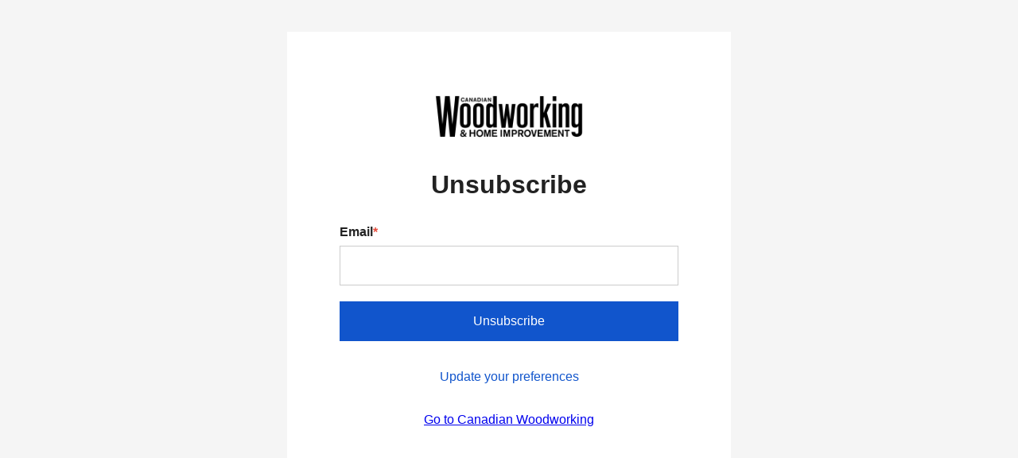

--- FILE ---
content_type: text/html; charset=utf-8
request_url: https://manage.kmail-lists.com/subscriptions/unsubscribe?a=V3GjkP&c=01GWYXCP8T9318G64W5MSV7REW&k=1a09679eb8581f0714a6e9c9ec235bc8&m=01H4NTGMTNEE55Y3YFJY0EZD7B&r=WUMkFxu
body_size: 3041
content:
<!DOCTYPE html>

  <link rel="shortcut icon" href="/media/Favicon-16by16.png"/>

<html lang="en" style="height: 100%">
<head>
  <meta charset="UTF-8">
  <meta name="viewport" content="width=device-width, initial-scale=1.0">
  <title>Consent Pages</title>
  <script type="text/javascript" src="https://a.klaviyo.com/media/js/lib/iframeresizer.contentwindow.js"></script>
  <script nonce="FZ0dbl3nENhjVDNo0+O3uQ==">
    function handleSubmit(e) {
      e.preventDefault();
      // using XMLHttpRequest for browser compatibility
      var xhr = new XMLHttpRequest();
      xhr.open("POST", window.location.href, true);
      xhr.setRequestHeader("Content-Type", "application/x-www-form-urlencoded");
      xhr.onreadystatechange = function () { // Call a function when the state changes.
        if (xhr.readyState === XMLHttpRequest.DONE) {
          if (xhr.status === 200) {
            // # move to unsubscribe success
            document.getElementById('unsubscribe-fallback').style.display = 'none';
            document.getElementById('unsubscribe-success-fallback').style.display = 'block';
          } else {
            alert('Something went wrong. Please try again.')
          }
        }
      }
      xhr.send(new URLSearchParams(new FormData(document.getElementById('unsubscribe-form'))).toString());
    }
  </script>
</head>
<main style="height: 100%;">
  <body style="margin:0; height: 100%;">
    <div id="onsite-consent-pages-root" style="height: 100%"></div>
    <script nonce="FZ0dbl3nENhjVDNo0+O3uQ==" id="onsite-js-bundle" type="text/javascript" src="https://static.kmail-lists.com/onsite-consent-pages/js/onsiteConsentPages.js"></script>
    <div id="unsubscribe-fallback" style="height: 100%; display: none;">
      <div
        style="background-color: rgb(245, 245, 245); display: flex; justify-content: center; min-height: 100%; padding-top: 40px; padding-bottom: 40px; width: 100%; box-sizing: border-box;">
        <form id="unsubscribe-form" style="max-width: 100%;" method="POST">
          <div
            style="height: fit-content; width: 558px; background-color: rgb(255, 255, 255); border: 1px none rgb(204, 204, 204); border-radius: 0px; padding: 60px; max-width: 100%; box-sizing: border-box;">
            <div style="display: flex; position: relative;">
              <div style="display: flex; flex-direction: column; padding: 0px; position: relative; flex: 1 1 0%;">
                <style>* {
                  margin-block: unset;
                }</style>
                <div style="width: 100%; font-family: &quot;Helvetica Neue&quot;, Arial; color: rgb(34, 34, 34);"><h1
                  style="text-align: center;">Unsubscribe</h1></div>
              </div>
            </div>
            <div style="display: flex; position: relative;">
              <div
                style="display: flex; flex-direction: column; padding: 10px 6px; background-color: rgba(255, 255, 255, 0); position: relative; flex: 1 1 0%;">
                <div style="display: flex; width: 100%; flex-direction: column;"><label
                  for="kl-consent-page-7eafd389433e4c48b01ba3a907d6246c"
                  style="font-family: &quot;Helvetica Neue&quot;, Arial; font-size: 16px; font-weight: 700; color: rgb(34, 34, 34); margin-bottom: 8px;">Enter the email you want to unsubscribe<span
                  style="color: rgb(231, 76, 60);">*</span></label>
                  <div style="display: flex;"><input
                    id="kl-consent-page-7eafd389433e4c48b01ba3a907d6246c"
                    aria-required="true"
                    value=""
                    name="$email"
                    type="email"
                    style="color: rgb(34, 34, 34); font-family: &quot;Helvetica Neue&quot;, Arial; font-size: 16px; font-weight: 400; width: 100%; height: 50px; padding-left: 16px; border: 1px solid rgb(204, 204, 204); border-radius: 0px; box-sizing: border-box;">
                  </div>
                </div>
              </div>
            </div>
            <div style="display: flex; position: relative;">
              <div
                style="display: flex; flex-direction: column; padding: 10px 6px; background-color: rgba(255, 255, 255, 0); position: relative; flex: 1 1 0%;">
                <button type="submit"
                        style="font-family: &quot;Helvetica Neue&quot;, Arial; font-size: 16px; font-weight: 400; color: rgb(255, 255, 255); background-color: rgb(17, 85, 204); border-radius: 0px; border: 0px none rgb(34, 34, 34); height: 50px; width: 100%; padding: 0px; margin: 0px auto; cursor: pointer;">
                  Unsubscribe
                </button>
              </div>
            </div>
            <div style="display: flex; position: relative;">
              <div
                style="display: flex; flex-direction: column; padding: 10px 6px; background-color: rgba(255, 255, 255, 0); position: relative; flex: 1 1 0%;"></div>
            </div>
          </div>
        </form>
      </div>
    </div>
    <div id="unsubscribe-success-fallback" style="height: 100%; display: none;">
      <div style="height: 100%">
        <div
          style="background-color: rgb(245, 245, 245); display: flex; justify-content: center; min-height: 100%; padding-top: 40px; padding-bottom: 40px; width: 100%; box-sizing: border-box;">
          <div
            style="height: fit-content; width: 558px; background-color: rgb(255, 255, 255); border: 1px none rgb(204, 204, 204); border-radius: 0px; padding: 60px; max-width: 100%; box-sizing: border-box;">
            <div style="display: flex; position: relative;">
              <div
                style="display: flex; flex-direction: column; padding: 10px 6px; background-color: rgb(255, 255, 255); position: relative; flex: 1 1 0%;">
                <style>* {
                  margin-block: unset;
                }</style>
                <div style="width: 100%; font-family: &quot;Helvetica Neue&quot;, Arial; color: rgb(34, 34, 34);"><h1
                  style="text-align: center;">You've been unsubscribed</h1></div>
              </div>
            </div>
          </div>
        </div>
      </div>
    </div>
    <div id="generic-error-fallback" style="height: 100%; display: none;">
      <div
        style="background-color: rgb(245, 245, 245); display: flex; justify-content: center; align-items: center; min-height: 100%; padding: 40px; width: 100%; box-sizing: border-box;">
        <div
          style="height: fit-content; width: 558px; background-color: rgb(255, 255, 255); border: 1px none rgb(204, 204, 204); border-radius: 0px; padding: 60px; max-width: 100%; box-sizing: border-box;">
          <div style="width: 100%; font-family: &quot;Helvetica Neue&quot;, Arial; color: rgb(34, 34, 34); text-align: center;">
            <h1 style="margin-bottom: 16px;">Something went wrong</h1>
            <p style="font-size: 16px; color: rgb(102, 102, 102);">Please refresh the page and try again.</p>
          </div>
        </div>
      </div>
    </div>
  </body>
  <script nonce="FZ0dbl3nENhjVDNo0+O3uQ==" type="application/javascript">
    (function () {
      const root = document.getElementById('onsite-consent-pages-root');
      const unsubscribeFallback = document.getElementById('unsubscribe-fallback');
      const successFallback = document.getElementById(
        'unsubscribe-success-fallback'
      );
      const genericErrorFallback = document.getElementById('generic-error-fallback');
      const unsubscribeForm = document.getElementById('unsubscribe-form');

      let fallbackDisplayed = false;

      const hideElement = (el) => {
        if (el) {
          el.style.display = 'none';
        }
      };

      const showElement = (el) => {
        if (el) {
          el.style.display = 'block';
        }
      };

      const showUnsubscribeFallback = () => {
        if (fallbackDisplayed || !unsubscribeFallback) {
          return;
        }
        fallbackDisplayed = true;
        hideElement(root);
        hideElement(successFallback);
        showElement(unsubscribeFallback);
        if (unsubscribeForm) {
          unsubscribeForm.onsubmit = handleSubmit;
        }
      };

      const showSuccessFallback = () => {
        if (fallbackDisplayed || !successFallback) {
          return;
        }
        fallbackDisplayed = true;
        hideElement(root);
        hideElement(unsubscribeFallback);
        showElement(successFallback);
      };

      const showGenericErrorFallback = () => {
        if (fallbackDisplayed || !genericErrorFallback) {
          return;
        }
        fallbackDisplayed = true;
        hideElement(root);
        hideElement(unsubscribeFallback);
        hideElement(successFallback);
        showElement(genericErrorFallback);
      };

      const showFallbackForCurrentPath = () => {
        const href = window.location.href;
        const pathname = window.location.pathname;

        // Check pathname first for more reliable matching
        if (pathname.indexOf('/subscriptions/unsubscribed') !== -1 || href.indexOf('subscriptions/unsubscribed') !== -1) {
          showSuccessFallback();
        } else if (pathname.indexOf('/subscriptions/unsubscribe') !== -1 || href.indexOf('subscriptions/unsubscribe') !== -1) {
          showUnsubscribeFallback();
        } else {
          // For other consent pages (subscribe, preference, etc.),
          // show a generic error message
          showGenericErrorFallback();
        }
      };

      const trackErrorToGrafana = (errorType) => {
        try {
          // Extract company_id from URL query params (parameter 'a')
          const urlParams = new URLSearchParams(window.location.search);
          const companyId = urlParams.get('a');

          if (!companyId) {
            return;
          }

          // Map error types to metric names
          const errorTypeToMetric = {
            'runtime_error': 'consentPageRuntimeError',
            'unhandled_promise_rejection': 'consentPageUnhandledPromiseRejection',
            'script_load_failure': 'consentPageScriptLoadFailure'
          };

          const metric = errorTypeToMetric[errorType];
          if (!metric) {
            return;
          }

          // Send POST request to track-analytics endpoint (fires and forgets)
          fetch(`/onsite/track-analytics?company_id=${companyId}`, {
            method: 'POST',
            credentials: 'omit',
            headers: {
              'Content-Type': 'application/json',
            },
            body: JSON.stringify({
              metric_group: 'onsite',
              events: [{
                metric: metric,
                log_to_statsd: true
              }]
            })
          }).catch(() => {
            // Silently fail - don't break fallback
          });
        } catch (e) {
          // Silently fail
        }
      };

      const handleGlobalError = (event, isUnhandledRejection = false) => {
        if (fallbackDisplayed) {
          return;
        }

        // Track error for Grafana metrics
        const errorType = isUnhandledRejection ? 'unhandled_promise_rejection' : 'runtime_error';
        trackErrorToGrafana(errorType);

        // Show fallback immediately for unhandled errors
        // These are runtime JavaScript errors or unhandled promise rejections
        // that weren't caught by React error boundaries
        showFallbackForCurrentPath();
      };

      const runAfterDomReady = (callback) => {
        if (document.readyState === 'loading') {
          document.addEventListener('DOMContentLoaded', callback);
        } else {
          callback();
        }
      };

      runAfterDomReady(() => {
        const onsiteScript = document.getElementById('onsite-js-bundle');
        if (onsiteScript) {
          onsiteScript.addEventListener('error', () => {
            // Track script load failure for Grafana
            trackErrorToGrafana('script_load_failure');

            // Only redirect if fallback hasn't been shown yet
            // (the global error listener may have already shown it)
            if (!fallbackDisplayed && window.location.search.indexOf('failedJS') === -1) {
              window.location.href += '&failedJS=true';
            }
          });
        }

        if (
          window.location.search.indexOf('failedJS') !== -1 ||
          window.location.search.indexOf('failedAPIRequest') !== -1
        ) {
          showFallbackForCurrentPath();
        }
      });

      // Listen for unhandled JavaScript errors
      window.addEventListener('error', (event) => {
        // Runtime JavaScript errors have event.error set
        // Resource loading errors (images, scripts, etc.) don't have event.error
        // but have event.target set to the failed element
        if (event.error) {
          // This is a runtime JavaScript error
          handleGlobalError(event);
        } else if (event.target && event.target.tagName === 'SCRIPT' && event.target.id === 'onsite-js-bundle') {
          // This is the main consent pages script failing to load
          handleGlobalError(event);
        }
        // Otherwise, it's a resource loading error we can ignore
      }, true); // Use capture phase to catch errors earlier

      // Listen for unhandled promise rejections
      window.addEventListener('unhandledrejection', (event) => {
        handleGlobalError(event, true); // Mark as unhandled rejection
      });
    })();
  </script>
</main>
</html>


--- FILE ---
content_type: text/javascript
request_url: https://static.kmail-lists.com/onsite-consent-pages/js/onsiteConsentPages.js
body_size: 182985
content:
/*! For license information please see onsiteConsentPages.js.LICENSE.txt */
(()=>{var e,t,n,r,o,i,a,s,d={8038:(e,t,n)=>{"use strict";var r=n(2159),o=n(6947);function i(e){for(var t="https://reactjs.org/docs/error-decoder.html?invariant="+e,n=1;n<arguments.length;n++)t+="&args[]="+encodeURIComponent(arguments[n]);return"Minified React error #"+e+"; visit "+t+" for the full message or use the non-minified dev environment for full errors and additional helpful warnings."}var a=new Set,s={};function d(e,t){u(e,t),u(e+"Capture",t)}function u(e,t){for(s[e]=t,e=0;e<t.length;e++)a.add(t[e])}var l=!("undefined"==typeof window||void 0===window.document||void 0===window.document.createElement),c=Object.prototype.hasOwnProperty,f=/^[:A-Z_a-z\u00C0-\u00D6\u00D8-\u00F6\u00F8-\u02FF\u0370-\u037D\u037F-\u1FFF\u200C-\u200D\u2070-\u218F\u2C00-\u2FEF\u3001-\uD7FF\uF900-\uFDCF\uFDF0-\uFFFD][:A-Z_a-z\u00C0-\u00D6\u00D8-\u00F6\u00F8-\u02FF\u0370-\u037D\u037F-\u1FFF\u200C-\u200D\u2070-\u218F\u2C00-\u2FEF\u3001-\uD7FF\uF900-\uFDCF\uFDF0-\uFFFD\-.0-9\u00B7\u0300-\u036F\u203F-\u2040]*$/,p={},h={};function $(e,t,n,r,o,i,a){this.acceptsBooleans=2===t||3===t||4===t,this.attributeName=r,this.attributeNamespace=o,this.mustUseProperty=n,this.propertyName=e,this.type=t,this.sanitizeURL=i,this.removeEmptyString=a}var m={};"children dangerouslySetInnerHTML defaultValue defaultChecked innerHTML suppressContentEditableWarning suppressHydrationWarning style".split(" ").forEach((function(e){m[e]=new $(e,0,!1,e,null,!1,!1)})),[["acceptCharset","accept-charset"],["className","class"],["htmlFor","for"],["httpEquiv","http-equiv"]].forEach((function(e){var t=e[0];m[t]=new $(t,1,!1,e[1],null,!1,!1)})),["contentEditable","draggable","spellCheck","value"].forEach((function(e){m[e]=new $(e,2,!1,e.toLowerCase(),null,!1,!1)})),["autoReverse","externalResourcesRequired","focusable","preserveAlpha"].forEach((function(e){m[e]=new $(e,2,!1,e,null,!1,!1)})),"allowFullScreen async autoFocus autoPlay controls default defer disabled disablePictureInPicture disableRemotePlayback formNoValidate hidden loop noModule noValidate open playsInline readOnly required reversed scoped seamless itemScope".split(" ").forEach((function(e){m[e]=new $(e,3,!1,e.toLowerCase(),null,!1,!1)})),["checked","multiple","muted","selected"].forEach((function(e){m[e]=new $(e,3,!0,e,null,!1,!1)})),["capture","download"].forEach((function(e){m[e]=new $(e,4,!1,e,null,!1,!1)})),["cols","rows","size","span"].forEach((function(e){m[e]=new $(e,6,!1,e,null,!1,!1)})),["rowSpan","start"].forEach((function(e){m[e]=new $(e,5,!1,e.toLowerCase(),null,!1,!1)}));var g=/[\-:]([a-z])/g;function v(e){return e[1].toUpperCase()}function y(e,t,n,r){var o=m.hasOwnProperty(t)?m[t]:null;(null!==o?0!==o.type:r||!(2<t.length)||"o"!==t[0]&&"O"!==t[0]||"n"!==t[1]&&"N"!==t[1])&&(function(e,t,n,r){if(null==t||function(e,t,n,r){if(null!==n&&0===n.type)return!1;switch(typeof t){case"function":case"symbol":return!0;case"boolean":return!r&&(null!==n?!n.acceptsBooleans:"data-"!==(e=e.toLowerCase().slice(0,5))&&"aria-"!==e);default:return!1}}(e,t,n,r))return!0;if(r)return!1;if(null!==n)switch(n.type){case 3:return!t;case 4:return!1===t;case 5:return isNaN(t);case 6:return isNaN(t)||1>t}return!1}(t,n,o,r)&&(n=null),r||null===o?function(e){return!!c.call(h,e)||!c.call(p,e)&&(f.test(e)?h[e]=!0:(p[e]=!0,!1))}(t)&&(null===n?e.removeAttribute(t):e.setAttribute(t,""+n)):o.mustUseProperty?e[o.propertyName]=null===n?3!==o.type&&"":n:(t=o.attributeName,r=o.attributeNamespace,null===n?e.removeAttribute(t):(n=3===(o=o.type)||4===o&&!0===n?"":""+n,r?e.setAttributeNS(r,t,n):e.setAttribute(t,n))))}"accent-height alignment-baseline arabic-form baseline-shift cap-height clip-path clip-rule color-interpolation color-interpolation-filters color-profile color-rendering dominant-baseline enable-background fill-opacity fill-rule flood-color flood-opacity font-family font-size font-size-adjust font-stretch font-style font-variant font-weight glyph-name glyph-orientation-horizontal glyph-orientation-vertical horiz-adv-x horiz-origin-x image-rendering letter-spacing lighting-color marker-end marker-mid marker-start overline-position overline-thickness paint-order panose-1 pointer-events rendering-intent shape-rendering stop-color stop-opacity strikethrough-position strikethrough-thickness stroke-dasharray stroke-dashoffset stroke-linecap stroke-linejoin stroke-miterlimit stroke-opacity stroke-width text-anchor text-decoration text-rendering underline-position underline-thickness unicode-bidi unicode-range units-per-em v-alphabetic v-hanging v-ideographic v-mathematical vector-effect vert-adv-y vert-origin-x vert-origin-y word-spacing writing-mode xmlns:xlink x-height".split(" ").forEach((function(e){var t=e.replace(g,v);m[t]=new $(t,1,!1,e,null,!1,!1)})),"xlink:actuate xlink:arcrole xlink:role xlink:show xlink:title xlink:type".split(" ").forEach((function(e){var t=e.replace(g,v);m[t]=new $(t,1,!1,e,"http://www.w3.org/1999/xlink",!1,!1)})),["xml:base","xml:lang","xml:space"].forEach((function(e){var t=e.replace(g,v);m[t]=new $(t,1,!1,e,"http://www.w3.org/XML/1998/namespace",!1,!1)})),["tabIndex","crossOrigin"].forEach((function(e){m[e]=new $(e,1,!1,e.toLowerCase(),null,!1,!1)})),m.xlinkHref=new $("xlinkHref",1,!1,"xlink:href","http://www.w3.org/1999/xlink",!0,!1),["src","href","action","formAction"].forEach((function(e){m[e]=new $(e,1,!1,e.toLowerCase(),null,!0,!0)}));var b=r.__SECRET_INTERNALS_DO_NOT_USE_OR_YOU_WILL_BE_FIRED,x=Symbol.for("react.element"),_=Symbol.for("react.portal"),S=Symbol.for("react.fragment"),w=Symbol.for("react.strict_mode"),E=Symbol.for("react.profiler"),k=Symbol.for("react.provider"),C=Symbol.for("react.context"),T=Symbol.for("react.forward_ref"),O=Symbol.for("react.suspense"),N=Symbol.for("react.suspense_list"),I=Symbol.for("react.memo"),P=Symbol.for("react.lazy");Symbol.for("react.scope"),Symbol.for("react.debug_trace_mode");var A=Symbol.for("react.offscreen");Symbol.for("react.legacy_hidden"),Symbol.for("react.cache"),Symbol.for("react.tracing_marker");var M=Symbol.iterator;function R(e){return null===e||"object"!=typeof e?null:"function"==typeof(e=M&&e[M]||e["@@iterator"])?e:null}var D,L=Object.assign;function j(e){if(void 0===D)try{throw Error()}catch(e){var t=e.stack.trim().match(/\n( *(at )?)/);D=t&&t[1]||""}return"\n"+D+e}var F=!1;function B(e,t){if(!e||F)return"";F=!0;var n=Error.prepareStackTrace;Error.prepareStackTrace=void 0;try{if(t)if(t=function(){throw Error()},Object.defineProperty(t.prototype,"props",{set:function(){throw Error()}}),"object"==typeof Reflect&&Reflect.construct){try{Reflect.construct(t,[])}catch(e){var r=e}Reflect.construct(e,[],t)}else{try{t.call()}catch(e){r=e}e.call(t.prototype)}else{try{throw Error()}catch(e){r=e}e()}}catch(t){if(t&&r&&"string"==typeof t.stack){for(var o=t.stack.split("\n"),i=r.stack.split("\n"),a=o.length-1,s=i.length-1;1<=a&&0<=s&&o[a]!==i[s];)s--;for(;1<=a&&0<=s;a--,s--)if(o[a]!==i[s]){if(1!==a||1!==s)do{if(a--,0>--s||o[a]!==i[s]){var d="\n"+o[a].replace(" at new "," at ");return e.displayName&&d.includes("<anonymous>")&&(d=d.replace("<anonymous>",e.displayName)),d}}while(1<=a&&0<=s);break}}}finally{F=!1,Error.prepareStackTrace=n}return(e=e?e.displayName||e.name:"")?j(e):""}function U(e){switch(e.tag){case 5:return j(e.type);case 16:return j("Lazy");case 13:return j("Suspense");case 19:return j("SuspenseList");case 0:case 2:case 15:return e=B(e.type,!1);case 11:return e=B(e.type.render,!1);case 1:return e=B(e.type,!0);default:return""}}function z(e){if(null==e)return null;if("function"==typeof e)return e.displayName||e.name||null;if("string"==typeof e)return e;switch(e){case S:return"Fragment";case _:return"Portal";case E:return"Profiler";case w:return"StrictMode";case O:return"Suspense";case N:return"SuspenseList"}if("object"==typeof e)switch(e.$$typeof){case C:return(e.displayName||"Context")+".Consumer";case k:return(e._context.displayName||"Context")+".Provider";case T:var t=e.render;return(e=e.displayName)||(e=""!==(e=t.displayName||t.name||"")?"ForwardRef("+e+")":"ForwardRef"),e;case I:return null!==(t=e.displayName||null)?t:z(e.type)||"Memo";case P:t=e._payload,e=e._init;try{return z(e(t))}catch(e){}}return null}function G(e){var t=e.type;switch(e.tag){case 24:return"Cache";case 9:return(t.displayName||"Context")+".Consumer";case 10:return(t._context.displayName||"Context")+".Provider";case 18:return"DehydratedFragment";case 11:return e=(e=t.render).displayName||e.name||"",t.displayName||(""!==e?"ForwardRef("+e+")":"ForwardRef");case 7:return"Fragment";case 5:return t;case 4:return"Portal";case 3:return"Root";case 6:return"Text";case 16:return z(t);case 8:return t===w?"StrictMode":"Mode";case 22:return"Offscreen";case 12:return"Profiler";case 21:return"Scope";case 13:return"Suspense";case 19:return"SuspenseList";case 25:return"TracingMarker";case 1:case 0:case 17:case 2:case 14:case 15:if("function"==typeof t)return t.displayName||t.name||null;if("string"==typeof t)return t}return null}function V(e){switch(typeof e){case"boolean":case"number":case"string":case"undefined":case"object":return e;default:return""}}function H(e){var t=e.type;return(e=e.nodeName)&&"input"===e.toLowerCase()&&("checkbox"===t||"radio"===t)}function W(e){e._valueTracker||(e._valueTracker=function(e){var t=H(e)?"checked":"value",n=Object.getOwnPropertyDescriptor(e.constructor.prototype,t),r=""+e[t];if(!e.hasOwnProperty(t)&&void 0!==n&&"function"==typeof n.get&&"function"==typeof n.set){var o=n.get,i=n.set;return Object.defineProperty(e,t,{configurable:!0,get:function(){return o.call(this)},set:function(e){r=""+e,i.call(this,e)}}),Object.defineProperty(e,t,{enumerable:n.enumerable}),{getValue:function(){return r},setValue:function(e){r=""+e},stopTracking:function(){e._valueTracker=null,delete e[t]}}}}(e))}function Y(e){if(!e)return!1;var t=e._valueTracker;if(!t)return!0;var n=t.getValue(),r="";return e&&(r=H(e)?e.checked?"true":"false":e.value),(e=r)!==n&&(t.setValue(e),!0)}function K(e){if(void 0===(e=e||("undefined"!=typeof document?document:void 0)))return null;try{return e.activeElement||e.body}catch(t){return e.body}}function J(e,t){var n=t.checked;return L({},t,{defaultChecked:void 0,defaultValue:void 0,value:void 0,checked:null!=n?n:e._wrapperState.initialChecked})}function X(e,t){var n=null==t.defaultValue?"":t.defaultValue,r=null!=t.checked?t.checked:t.defaultChecked;n=V(null!=t.value?t.value:n),e._wrapperState={initialChecked:r,initialValue:n,controlled:"checkbox"===t.type||"radio"===t.type?null!=t.checked:null!=t.value}}function q(e,t){null!=(t=t.checked)&&y(e,"checked",t,!1)}function Z(e,t){q(e,t);var n=V(t.value),r=t.type;if(null!=n)"number"===r?(0===n&&""===e.value||e.value!=n)&&(e.value=""+n):e.value!==""+n&&(e.value=""+n);else if("submit"===r||"reset"===r)return void e.removeAttribute("value");t.hasOwnProperty("value")?ee(e,t.type,n):t.hasOwnProperty("defaultValue")&&ee(e,t.type,V(t.defaultValue)),null==t.checked&&null!=t.defaultChecked&&(e.defaultChecked=!!t.defaultChecked)}function Q(e,t,n){if(t.hasOwnProperty("value")||t.hasOwnProperty("defaultValue")){var r=t.type;if(!("submit"!==r&&"reset"!==r||void 0!==t.value&&null!==t.value))return;t=""+e._wrapperState.initialValue,n||t===e.value||(e.value=t),e.defaultValue=t}""!==(n=e.name)&&(e.name=""),e.defaultChecked=!!e._wrapperState.initialChecked,""!==n&&(e.name=n)}function ee(e,t,n){"number"===t&&K(e.ownerDocument)===e||(null==n?e.defaultValue=""+e._wrapperState.initialValue:e.defaultValue!==""+n&&(e.defaultValue=""+n))}var te=Array.isArray;function ne(e,t,n,r){if(e=e.options,t){t={};for(var o=0;o<n.length;o++)t["$"+n[o]]=!0;for(n=0;n<e.length;n++)o=t.hasOwnProperty("$"+e[n].value),e[n].selected!==o&&(e[n].selected=o),o&&r&&(e[n].defaultSelected=!0)}else{for(n=""+V(n),t=null,o=0;o<e.length;o++){if(e[o].value===n)return e[o].selected=!0,void(r&&(e[o].defaultSelected=!0));null!==t||e[o].disabled||(t=e[o])}null!==t&&(t.selected=!0)}}function re(e,t){if(null!=t.dangerouslySetInnerHTML)throw Error(i(91));return L({},t,{value:void 0,defaultValue:void 0,children:""+e._wrapperState.initialValue})}function oe(e,t){var n=t.value;if(null==n){if(n=t.children,t=t.defaultValue,null!=n){if(null!=t)throw Error(i(92));if(te(n)){if(1<n.length)throw Error(i(93));n=n[0]}t=n}null==t&&(t=""),n=t}e._wrapperState={initialValue:V(n)}}function ie(e,t){var n=V(t.value),r=V(t.defaultValue);null!=n&&((n=""+n)!==e.value&&(e.value=n),null==t.defaultValue&&e.defaultValue!==n&&(e.defaultValue=n)),null!=r&&(e.defaultValue=""+r)}function ae(e){var t=e.textContent;t===e._wrapperState.initialValue&&""!==t&&null!==t&&(e.value=t)}function se(e){switch(e){case"svg":return"http://www.w3.org/2000/svg";case"math":return"http://www.w3.org/1998/Math/MathML";default:return"http://www.w3.org/1999/xhtml"}}function de(e,t){return null==e||"http://www.w3.org/1999/xhtml"===e?se(t):"http://www.w3.org/2000/svg"===e&&"foreignObject"===t?"http://www.w3.org/1999/xhtml":e}var ue,le,ce=(le=function(e,t){if("http://www.w3.org/2000/svg"!==e.namespaceURI||"innerHTML"in e)e.innerHTML=t;else{for((ue=ue||document.createElement("div")).innerHTML="<svg>"+t.valueOf().toString()+"</svg>",t=ue.firstChild;e.firstChild;)e.removeChild(e.firstChild);for(;t.firstChild;)e.appendChild(t.firstChild)}},"undefined"!=typeof MSApp&&MSApp.execUnsafeLocalFunction?function(e,t,n,r){MSApp.execUnsafeLocalFunction((function(){return le(e,t)}))}:le);function fe(e,t){if(t){var n=e.firstChild;if(n&&n===e.lastChild&&3===n.nodeType)return void(n.nodeValue=t)}e.textContent=t}var pe={animationIterationCount:!0,aspectRatio:!0,borderImageOutset:!0,borderImageSlice:!0,borderImageWidth:!0,boxFlex:!0,boxFlexGroup:!0,boxOrdinalGroup:!0,columnCount:!0,columns:!0,flex:!0,flexGrow:!0,flexPositive:!0,flexShrink:!0,flexNegative:!0,flexOrder:!0,gridArea:!0,gridRow:!0,gridRowEnd:!0,gridRowSpan:!0,gridRowStart:!0,gridColumn:!0,gridColumnEnd:!0,gridColumnSpan:!0,gridColumnStart:!0,fontWeight:!0,lineClamp:!0,lineHeight:!0,opacity:!0,order:!0,orphans:!0,tabSize:!0,widows:!0,zIndex:!0,zoom:!0,fillOpacity:!0,floodOpacity:!0,stopOpacity:!0,strokeDasharray:!0,strokeDashoffset:!0,strokeMiterlimit:!0,strokeOpacity:!0,strokeWidth:!0},he=["Webkit","ms","Moz","O"];function $e(e,t,n){return null==t||"boolean"==typeof t||""===t?"":n||"number"!=typeof t||0===t||pe.hasOwnProperty(e)&&pe[e]?(""+t).trim():t+"px"}function me(e,t){for(var n in e=e.style,t)if(t.hasOwnProperty(n)){var r=0===n.indexOf("--"),o=$e(n,t[n],r);"float"===n&&(n="cssFloat"),r?e.setProperty(n,o):e[n]=o}}Object.keys(pe).forEach((function(e){he.forEach((function(t){t=t+e.charAt(0).toUpperCase()+e.substring(1),pe[t]=pe[e]}))}));var ge=L({menuitem:!0},{area:!0,base:!0,br:!0,col:!0,embed:!0,hr:!0,img:!0,input:!0,keygen:!0,link:!0,meta:!0,param:!0,source:!0,track:!0,wbr:!0});function ve(e,t){if(t){if(ge[e]&&(null!=t.children||null!=t.dangerouslySetInnerHTML))throw Error(i(137,e));if(null!=t.dangerouslySetInnerHTML){if(null!=t.children)throw Error(i(60));if("object"!=typeof t.dangerouslySetInnerHTML||!("__html"in t.dangerouslySetInnerHTML))throw Error(i(61))}if(null!=t.style&&"object"!=typeof t.style)throw Error(i(62))}}function ye(e,t){if(-1===e.indexOf("-"))return"string"==typeof t.is;switch(e){case"annotation-xml":case"color-profile":case"font-face":case"font-face-src":case"font-face-uri":case"font-face-format":case"font-face-name":case"missing-glyph":return!1;default:return!0}}var be=null;function xe(e){return(e=e.target||e.srcElement||window).correspondingUseElement&&(e=e.correspondingUseElement),3===e.nodeType?e.parentNode:e}var _e=null,Se=null,we=null;function Ee(e){if(e=bo(e)){if("function"!=typeof _e)throw Error(i(280));var t=e.stateNode;t&&(t=_o(t),_e(e.stateNode,e.type,t))}}function ke(e){Se?we?we.push(e):we=[e]:Se=e}function Ce(){if(Se){var e=Se,t=we;if(we=Se=null,Ee(e),t)for(e=0;e<t.length;e++)Ee(t[e])}}function Te(e,t){return e(t)}function Oe(){}var Ne=!1;function Ie(e,t,n){if(Ne)return e(t,n);Ne=!0;try{return Te(e,t,n)}finally{Ne=!1,(null!==Se||null!==we)&&(Oe(),Ce())}}function Pe(e,t){var n=e.stateNode;if(null===n)return null;var r=_o(n);if(null===r)return null;n=r[t];e:switch(t){case"onClick":case"onClickCapture":case"onDoubleClick":case"onDoubleClickCapture":case"onMouseDown":case"onMouseDownCapture":case"onMouseMove":case"onMouseMoveCapture":case"onMouseUp":case"onMouseUpCapture":case"onMouseEnter":(r=!r.disabled)||(r=!("button"===(e=e.type)||"input"===e||"select"===e||"textarea"===e)),e=!r;break e;default:e=!1}if(e)return null;if(n&&"function"!=typeof n)throw Error(i(231,t,typeof n));return n}var Ae=!1;if(l)try{var Me={};Object.defineProperty(Me,"passive",{get:function(){Ae=!0}}),window.addEventListener("test",Me,Me),window.removeEventListener("test",Me,Me)}catch(le){Ae=!1}function Re(e,t,n,r,o,i,a,s,d){var u=Array.prototype.slice.call(arguments,3);try{t.apply(n,u)}catch(e){this.onError(e)}}var De=!1,Le=null,je=!1,Fe=null,Be={onError:function(e){De=!0,Le=e}};function Ue(e,t,n,r,o,i,a,s,d){De=!1,Le=null,Re.apply(Be,arguments)}function ze(e){var t=e,n=e;if(e.alternate)for(;t.return;)t=t.return;else{e=t;do{0!=(4098&(t=e).flags)&&(n=t.return),e=t.return}while(e)}return 3===t.tag?n:null}function Ge(e){if(13===e.tag){var t=e.memoizedState;if(null===t&&(null!==(e=e.alternate)&&(t=e.memoizedState)),null!==t)return t.dehydrated}return null}function Ve(e){if(ze(e)!==e)throw Error(i(188))}function He(e){return null!==(e=function(e){var t=e.alternate;if(!t){if(null===(t=ze(e)))throw Error(i(188));return t!==e?null:e}for(var n=e,r=t;;){var o=n.return;if(null===o)break;var a=o.alternate;if(null===a){if(null!==(r=o.return)){n=r;continue}break}if(o.child===a.child){for(a=o.child;a;){if(a===n)return Ve(o),e;if(a===r)return Ve(o),t;a=a.sibling}throw Error(i(188))}if(n.return!==r.return)n=o,r=a;else{for(var s=!1,d=o.child;d;){if(d===n){s=!0,n=o,r=a;break}if(d===r){s=!0,r=o,n=a;break}d=d.sibling}if(!s){for(d=a.child;d;){if(d===n){s=!0,n=a,r=o;break}if(d===r){s=!0,r=a,n=o;break}d=d.sibling}if(!s)throw Error(i(189))}}if(n.alternate!==r)throw Error(i(190))}if(3!==n.tag)throw Error(i(188));return n.stateNode.current===n?e:t}(e))?We(e):null}function We(e){if(5===e.tag||6===e.tag)return e;for(e=e.child;null!==e;){var t=We(e);if(null!==t)return t;e=e.sibling}return null}var Ye=o.unstable_scheduleCallback,Ke=o.unstable_cancelCallback,Je=o.unstable_shouldYield,Xe=o.unstable_requestPaint,qe=o.unstable_now,Ze=o.unstable_getCurrentPriorityLevel,Qe=o.unstable_ImmediatePriority,et=o.unstable_UserBlockingPriority,tt=o.unstable_NormalPriority,nt=o.unstable_LowPriority,rt=o.unstable_IdlePriority,ot=null,it=null;var at=Math.clz32?Math.clz32:function(e){return 0===(e>>>=0)?32:31-(st(e)/dt|0)|0},st=Math.log,dt=Math.LN2;var ut=64,lt=4194304;function ct(e){switch(e&-e){case 1:return 1;case 2:return 2;case 4:return 4;case 8:return 8;case 16:return 16;case 32:return 32;case 64:case 128:case 256:case 512:case 1024:case 2048:case 4096:case 8192:case 16384:case 32768:case 65536:case 131072:case 262144:case 524288:case 1048576:case 2097152:return 4194240&e;case 4194304:case 8388608:case 16777216:case 33554432:case 67108864:return 130023424&e;case 134217728:return 134217728;case 268435456:return 268435456;case 536870912:return 536870912;case 1073741824:return 1073741824;default:return e}}function ft(e,t){var n=e.pendingLanes;if(0===n)return 0;var r=0,o=e.suspendedLanes,i=e.pingedLanes,a=268435455&n;if(0!==a){var s=a&~o;0!==s?r=ct(s):0!==(i&=a)&&(r=ct(i))}else 0!==(a=n&~o)?r=ct(a):0!==i&&(r=ct(i));if(0===r)return 0;if(0!==t&&t!==r&&0==(t&o)&&((o=r&-r)>=(i=t&-t)||16===o&&0!=(4194240&i)))return t;if(0!=(4&r)&&(r|=16&n),0!==(t=e.entangledLanes))for(e=e.entanglements,t&=r;0<t;)o=1<<(n=31-at(t)),r|=e[n],t&=~o;return r}function pt(e,t){switch(e){case 1:case 2:case 4:return t+250;case 8:case 16:case 32:case 64:case 128:case 256:case 512:case 1024:case 2048:case 4096:case 8192:case 16384:case 32768:case 65536:case 131072:case 262144:case 524288:case 1048576:case 2097152:return t+5e3;default:return-1}}function ht(e){return 0!==(e=-1073741825&e.pendingLanes)?e:1073741824&e?1073741824:0}function $t(){var e=ut;return 0==(4194240&(ut<<=1))&&(ut=64),e}function mt(e){for(var t=[],n=0;31>n;n++)t.push(e);return t}function gt(e,t,n){e.pendingLanes|=t,536870912!==t&&(e.suspendedLanes=0,e.pingedLanes=0),(e=e.eventTimes)[t=31-at(t)]=n}function vt(e,t){var n=e.entangledLanes|=t;for(e=e.entanglements;n;){var r=31-at(n),o=1<<r;o&t|e[r]&t&&(e[r]|=t),n&=~o}}var yt=0;function bt(e){return 1<(e&=-e)?4<e?0!=(268435455&e)?16:536870912:4:1}var xt,_t,St,wt,Et,kt=!1,Ct=[],Tt=null,Ot=null,Nt=null,It=new Map,Pt=new Map,At=[],Mt="mousedown mouseup touchcancel touchend touchstart auxclick dblclick pointercancel pointerdown pointerup dragend dragstart drop compositionend compositionstart keydown keypress keyup input textInput copy cut paste click change contextmenu reset submit".split(" ");function Rt(e,t){switch(e){case"focusin":case"focusout":Tt=null;break;case"dragenter":case"dragleave":Ot=null;break;case"mouseover":case"mouseout":Nt=null;break;case"pointerover":case"pointerout":It.delete(t.pointerId);break;case"gotpointercapture":case"lostpointercapture":Pt.delete(t.pointerId)}}function Dt(e,t,n,r,o,i){return null===e||e.nativeEvent!==i?(e={blockedOn:t,domEventName:n,eventSystemFlags:r,nativeEvent:i,targetContainers:[o]},null!==t&&(null!==(t=bo(t))&&_t(t)),e):(e.eventSystemFlags|=r,t=e.targetContainers,null!==o&&-1===t.indexOf(o)&&t.push(o),e)}function Lt(e){var t=yo(e.target);if(null!==t){var n=ze(t);if(null!==n)if(13===(t=n.tag)){if(null!==(t=Ge(n)))return e.blockedOn=t,void Et(e.priority,(function(){St(n)}))}else if(3===t&&n.stateNode.current.memoizedState.isDehydrated)return void(e.blockedOn=3===n.tag?n.stateNode.containerInfo:null)}e.blockedOn=null}function jt(e){if(null!==e.blockedOn)return!1;for(var t=e.targetContainers;0<t.length;){var n=Jt(e.domEventName,e.eventSystemFlags,t[0],e.nativeEvent);if(null!==n)return null!==(t=bo(n))&&_t(t),e.blockedOn=n,!1;var r=new(n=e.nativeEvent).constructor(n.type,n);be=r,n.target.dispatchEvent(r),be=null,t.shift()}return!0}function Ft(e,t,n){jt(e)&&n.delete(t)}function Bt(){kt=!1,null!==Tt&&jt(Tt)&&(Tt=null),null!==Ot&&jt(Ot)&&(Ot=null),null!==Nt&&jt(Nt)&&(Nt=null),It.forEach(Ft),Pt.forEach(Ft)}function Ut(e,t){e.blockedOn===t&&(e.blockedOn=null,kt||(kt=!0,o.unstable_scheduleCallback(o.unstable_NormalPriority,Bt)))}function zt(e){function t(t){return Ut(t,e)}if(0<Ct.length){Ut(Ct[0],e);for(var n=1;n<Ct.length;n++){var r=Ct[n];r.blockedOn===e&&(r.blockedOn=null)}}for(null!==Tt&&Ut(Tt,e),null!==Ot&&Ut(Ot,e),null!==Nt&&Ut(Nt,e),It.forEach(t),Pt.forEach(t),n=0;n<At.length;n++)(r=At[n]).blockedOn===e&&(r.blockedOn=null);for(;0<At.length&&null===(n=At[0]).blockedOn;)Lt(n),null===n.blockedOn&&At.shift()}var Gt=b.ReactCurrentBatchConfig,Vt=!0;function Ht(e,t,n,r){var o=yt,i=Gt.transition;Gt.transition=null;try{yt=1,Yt(e,t,n,r)}finally{yt=o,Gt.transition=i}}function Wt(e,t,n,r){var o=yt,i=Gt.transition;Gt.transition=null;try{yt=4,Yt(e,t,n,r)}finally{yt=o,Gt.transition=i}}function Yt(e,t,n,r){if(Vt){var o=Jt(e,t,n,r);if(null===o)Vr(e,t,r,Kt,n),Rt(e,r);else if(function(e,t,n,r,o){switch(t){case"focusin":return Tt=Dt(Tt,e,t,n,r,o),!0;case"dragenter":return Ot=Dt(Ot,e,t,n,r,o),!0;case"mouseover":return Nt=Dt(Nt,e,t,n,r,o),!0;case"pointerover":var i=o.pointerId;return It.set(i,Dt(It.get(i)||null,e,t,n,r,o)),!0;case"gotpointercapture":return i=o.pointerId,Pt.set(i,Dt(Pt.get(i)||null,e,t,n,r,o)),!0}return!1}(o,e,t,n,r))r.stopPropagation();else if(Rt(e,r),4&t&&-1<Mt.indexOf(e)){for(;null!==o;){var i=bo(o);if(null!==i&&xt(i),null===(i=Jt(e,t,n,r))&&Vr(e,t,r,Kt,n),i===o)break;o=i}null!==o&&r.stopPropagation()}else Vr(e,t,r,null,n)}}var Kt=null;function Jt(e,t,n,r){if(Kt=null,null!==(e=yo(e=xe(r))))if(null===(t=ze(e)))e=null;else if(13===(n=t.tag)){if(null!==(e=Ge(t)))return e;e=null}else if(3===n){if(t.stateNode.current.memoizedState.isDehydrated)return 3===t.tag?t.stateNode.containerInfo:null;e=null}else t!==e&&(e=null);return Kt=e,null}function Xt(e){switch(e){case"cancel":case"click":case"close":case"contextmenu":case"copy":case"cut":case"auxclick":case"dblclick":case"dragend":case"dragstart":case"drop":case"focusin":case"focusout":case"input":case"invalid":case"keydown":case"keypress":case"keyup":case"mousedown":case"mouseup":case"paste":case"pause":case"play":case"pointercancel":case"pointerdown":case"pointerup":case"ratechange":case"reset":case"resize":case"seeked":case"submit":case"touchcancel":case"touchend":case"touchstart":case"volumechange":case"change":case"selectionchange":case"textInput":case"compositionstart":case"compositionend":case"compositionupdate":case"beforeblur":case"afterblur":case"beforeinput":case"blur":case"fullscreenchange":case"focus":case"hashchange":case"popstate":case"select":case"selectstart":return 1;case"drag":case"dragenter":case"dragexit":case"dragleave":case"dragover":case"mousemove":case"mouseout":case"mouseover":case"pointermove":case"pointerout":case"pointerover":case"scroll":case"toggle":case"touchmove":case"wheel":case"mouseenter":case"mouseleave":case"pointerenter":case"pointerleave":return 4;case"message":switch(Ze()){case Qe:return 1;case et:return 4;case tt:case nt:return 16;case rt:return 536870912;default:return 16}default:return 16}}var qt=null,Zt=null,Qt=null;function en(){if(Qt)return Qt;var e,t,n=Zt,r=n.length,o="value"in qt?qt.value:qt.textContent,i=o.length;for(e=0;e<r&&n[e]===o[e];e++);var a=r-e;for(t=1;t<=a&&n[r-t]===o[i-t];t++);return Qt=o.slice(e,1<t?1-t:void 0)}function tn(e){var t=e.keyCode;return"charCode"in e?0===(e=e.charCode)&&13===t&&(e=13):e=t,10===e&&(e=13),32<=e||13===e?e:0}function nn(){return!0}function rn(){return!1}function on(e){function t(t,n,r,o,i){for(var a in this._reactName=t,this._targetInst=r,this.type=n,this.nativeEvent=o,this.target=i,this.currentTarget=null,e)e.hasOwnProperty(a)&&(t=e[a],this[a]=t?t(o):o[a]);return this.isDefaultPrevented=(null!=o.defaultPrevented?o.defaultPrevented:!1===o.returnValue)?nn:rn,this.isPropagationStopped=rn,this}return L(t.prototype,{preventDefault:function(){this.defaultPrevented=!0;var e=this.nativeEvent;e&&(e.preventDefault?e.preventDefault():"unknown"!=typeof e.returnValue&&(e.returnValue=!1),this.isDefaultPrevented=nn)},stopPropagation:function(){var e=this.nativeEvent;e&&(e.stopPropagation?e.stopPropagation():"unknown"!=typeof e.cancelBubble&&(e.cancelBubble=!0),this.isPropagationStopped=nn)},persist:function(){},isPersistent:nn}),t}var an,sn,dn,un={eventPhase:0,bubbles:0,cancelable:0,timeStamp:function(e){return e.timeStamp||Date.now()},defaultPrevented:0,isTrusted:0},ln=on(un),cn=L({},un,{view:0,detail:0}),fn=on(cn),pn=L({},cn,{screenX:0,screenY:0,clientX:0,clientY:0,pageX:0,pageY:0,ctrlKey:0,shiftKey:0,altKey:0,metaKey:0,getModifierState:En,button:0,buttons:0,relatedTarget:function(e){return void 0===e.relatedTarget?e.fromElement===e.srcElement?e.toElement:e.fromElement:e.relatedTarget},movementX:function(e){return"movementX"in e?e.movementX:(e!==dn&&(dn&&"mousemove"===e.type?(an=e.screenX-dn.screenX,sn=e.screenY-dn.screenY):sn=an=0,dn=e),an)},movementY:function(e){return"movementY"in e?e.movementY:sn}}),hn=on(pn),$n=on(L({},pn,{dataTransfer:0})),mn=on(L({},cn,{relatedTarget:0})),gn=on(L({},un,{animationName:0,elapsedTime:0,pseudoElement:0})),vn=L({},un,{clipboardData:function(e){return"clipboardData"in e?e.clipboardData:window.clipboardData}}),yn=on(vn),bn=on(L({},un,{data:0})),xn={Esc:"Escape",Spacebar:" ",Left:"ArrowLeft",Up:"ArrowUp",Right:"ArrowRight",Down:"ArrowDown",Del:"Delete",Win:"OS",Menu:"ContextMenu",Apps:"ContextMenu",Scroll:"ScrollLock",MozPrintableKey:"Unidentified"},_n={8:"Backspace",9:"Tab",12:"Clear",13:"Enter",16:"Shift",17:"Control",18:"Alt",19:"Pause",20:"CapsLock",27:"Escape",32:" ",33:"PageUp",34:"PageDown",35:"End",36:"Home",37:"ArrowLeft",38:"ArrowUp",39:"ArrowRight",40:"ArrowDown",45:"Insert",46:"Delete",112:"F1",113:"F2",114:"F3",115:"F4",116:"F5",117:"F6",118:"F7",119:"F8",120:"F9",121:"F10",122:"F11",123:"F12",144:"NumLock",145:"ScrollLock",224:"Meta"},Sn={Alt:"altKey",Control:"ctrlKey",Meta:"metaKey",Shift:"shiftKey"};function wn(e){var t=this.nativeEvent;return t.getModifierState?t.getModifierState(e):!!(e=Sn[e])&&!!t[e]}function En(){return wn}var kn=L({},cn,{key:function(e){if(e.key){var t=xn[e.key]||e.key;if("Unidentified"!==t)return t}return"keypress"===e.type?13===(e=tn(e))?"Enter":String.fromCharCode(e):"keydown"===e.type||"keyup"===e.type?_n[e.keyCode]||"Unidentified":""},code:0,location:0,ctrlKey:0,shiftKey:0,altKey:0,metaKey:0,repeat:0,locale:0,getModifierState:En,charCode:function(e){return"keypress"===e.type?tn(e):0},keyCode:function(e){return"keydown"===e.type||"keyup"===e.type?e.keyCode:0},which:function(e){return"keypress"===e.type?tn(e):"keydown"===e.type||"keyup"===e.type?e.keyCode:0}}),Cn=on(kn),Tn=on(L({},pn,{pointerId:0,width:0,height:0,pressure:0,tangentialPressure:0,tiltX:0,tiltY:0,twist:0,pointerType:0,isPrimary:0})),On=on(L({},cn,{touches:0,targetTouches:0,changedTouches:0,altKey:0,metaKey:0,ctrlKey:0,shiftKey:0,getModifierState:En})),Nn=on(L({},un,{propertyName:0,elapsedTime:0,pseudoElement:0})),In=L({},pn,{deltaX:function(e){return"deltaX"in e?e.deltaX:"wheelDeltaX"in e?-e.wheelDeltaX:0},deltaY:function(e){return"deltaY"in e?e.deltaY:"wheelDeltaY"in e?-e.wheelDeltaY:"wheelDelta"in e?-e.wheelDelta:0},deltaZ:0,deltaMode:0}),Pn=on(In),An=[9,13,27,32],Mn=l&&"CompositionEvent"in window,Rn=null;l&&"documentMode"in document&&(Rn=document.documentMode);var Dn=l&&"TextEvent"in window&&!Rn,Ln=l&&(!Mn||Rn&&8<Rn&&11>=Rn),jn=String.fromCharCode(32),Fn=!1;function Bn(e,t){switch(e){case"keyup":return-1!==An.indexOf(t.keyCode);case"keydown":return 229!==t.keyCode;case"keypress":case"mousedown":case"focusout":return!0;default:return!1}}function Un(e){return"object"==typeof(e=e.detail)&&"data"in e?e.data:null}var zn=!1;var Gn={color:!0,date:!0,datetime:!0,"datetime-local":!0,email:!0,month:!0,number:!0,password:!0,range:!0,search:!0,tel:!0,text:!0,time:!0,url:!0,week:!0};function Vn(e){var t=e&&e.nodeName&&e.nodeName.toLowerCase();return"input"===t?!!Gn[e.type]:"textarea"===t}function Hn(e,t,n,r){ke(r),0<(t=Wr(t,"onChange")).length&&(n=new ln("onChange","change",null,n,r),e.push({event:n,listeners:t}))}var Wn=null,Yn=null;function Kn(e){jr(e,0)}function Jn(e){if(Y(xo(e)))return e}function Xn(e,t){if("change"===e)return t}var qn=!1;if(l){var Zn;if(l){var Qn="oninput"in document;if(!Qn){var er=document.createElement("div");er.setAttribute("oninput","return;"),Qn="function"==typeof er.oninput}Zn=Qn}else Zn=!1;qn=Zn&&(!document.documentMode||9<document.documentMode)}function tr(){Wn&&(Wn.detachEvent("onpropertychange",nr),Yn=Wn=null)}function nr(e){if("value"===e.propertyName&&Jn(Yn)){var t=[];Hn(t,Yn,e,xe(e)),Ie(Kn,t)}}function rr(e,t,n){"focusin"===e?(tr(),Yn=n,(Wn=t).attachEvent("onpropertychange",nr)):"focusout"===e&&tr()}function or(e){if("selectionchange"===e||"keyup"===e||"keydown"===e)return Jn(Yn)}function ir(e,t){if("click"===e)return Jn(t)}function ar(e,t){if("input"===e||"change"===e)return Jn(t)}var sr="function"==typeof Object.is?Object.is:function(e,t){return e===t&&(0!==e||1/e==1/t)||e!=e&&t!=t};function dr(e,t){if(sr(e,t))return!0;if("object"!=typeof e||null===e||"object"!=typeof t||null===t)return!1;var n=Object.keys(e),r=Object.keys(t);if(n.length!==r.length)return!1;for(r=0;r<n.length;r++){var o=n[r];if(!c.call(t,o)||!sr(e[o],t[o]))return!1}return!0}function ur(e){for(;e&&e.firstChild;)e=e.firstChild;return e}function lr(e,t){var n,r=ur(e);for(e=0;r;){if(3===r.nodeType){if(n=e+r.textContent.length,e<=t&&n>=t)return{node:r,offset:t-e};e=n}e:{for(;r;){if(r.nextSibling){r=r.nextSibling;break e}r=r.parentNode}r=void 0}r=ur(r)}}function cr(e,t){return!(!e||!t)&&(e===t||(!e||3!==e.nodeType)&&(t&&3===t.nodeType?cr(e,t.parentNode):"contains"in e?e.contains(t):!!e.compareDocumentPosition&&!!(16&e.compareDocumentPosition(t))))}function fr(){for(var e=window,t=K();t instanceof e.HTMLIFrameElement;){try{var n="string"==typeof t.contentWindow.location.href}catch(e){n=!1}if(!n)break;t=K((e=t.contentWindow).document)}return t}function pr(e){var t=e&&e.nodeName&&e.nodeName.toLowerCase();return t&&("input"===t&&("text"===e.type||"search"===e.type||"tel"===e.type||"url"===e.type||"password"===e.type)||"textarea"===t||"true"===e.contentEditable)}function hr(e){var t=fr(),n=e.focusedElem,r=e.selectionRange;if(t!==n&&n&&n.ownerDocument&&cr(n.ownerDocument.documentElement,n)){if(null!==r&&pr(n))if(t=r.start,void 0===(e=r.end)&&(e=t),"selectionStart"in n)n.selectionStart=t,n.selectionEnd=Math.min(e,n.value.length);else if((e=(t=n.ownerDocument||document)&&t.defaultView||window).getSelection){e=e.getSelection();var o=n.textContent.length,i=Math.min(r.start,o);r=void 0===r.end?i:Math.min(r.end,o),!e.extend&&i>r&&(o=r,r=i,i=o),o=lr(n,i);var a=lr(n,r);o&&a&&(1!==e.rangeCount||e.anchorNode!==o.node||e.anchorOffset!==o.offset||e.focusNode!==a.node||e.focusOffset!==a.offset)&&((t=t.createRange()).setStart(o.node,o.offset),e.removeAllRanges(),i>r?(e.addRange(t),e.extend(a.node,a.offset)):(t.setEnd(a.node,a.offset),e.addRange(t)))}for(t=[],e=n;e=e.parentNode;)1===e.nodeType&&t.push({element:e,left:e.scrollLeft,top:e.scrollTop});for("function"==typeof n.focus&&n.focus(),n=0;n<t.length;n++)(e=t[n]).element.scrollLeft=e.left,e.element.scrollTop=e.top}}var $r=l&&"documentMode"in document&&11>=document.documentMode,mr=null,gr=null,vr=null,yr=!1;function br(e,t,n){var r=n.window===n?n.document:9===n.nodeType?n:n.ownerDocument;yr||null==mr||mr!==K(r)||("selectionStart"in(r=mr)&&pr(r)?r={start:r.selectionStart,end:r.selectionEnd}:r={anchorNode:(r=(r.ownerDocument&&r.ownerDocument.defaultView||window).getSelection()).anchorNode,anchorOffset:r.anchorOffset,focusNode:r.focusNode,focusOffset:r.focusOffset},vr&&dr(vr,r)||(vr=r,0<(r=Wr(gr,"onSelect")).length&&(t=new ln("onSelect","select",null,t,n),e.push({event:t,listeners:r}),t.target=mr)))}function xr(e,t){var n={};return n[e.toLowerCase()]=t.toLowerCase(),n["Webkit"+e]="webkit"+t,n["Moz"+e]="moz"+t,n}var _r={animationend:xr("Animation","AnimationEnd"),animationiteration:xr("Animation","AnimationIteration"),animationstart:xr("Animation","AnimationStart"),transitionend:xr("Transition","TransitionEnd")},Sr={},wr={};function Er(e){if(Sr[e])return Sr[e];if(!_r[e])return e;var t,n=_r[e];for(t in n)if(n.hasOwnProperty(t)&&t in wr)return Sr[e]=n[t];return e}l&&(wr=document.createElement("div").style,"AnimationEvent"in window||(delete _r.animationend.animation,delete _r.animationiteration.animation,delete _r.animationstart.animation),"TransitionEvent"in window||delete _r.transitionend.transition);var kr=Er("animationend"),Cr=Er("animationiteration"),Tr=Er("animationstart"),Or=Er("transitionend"),Nr=new Map,Ir="abort auxClick cancel canPlay canPlayThrough click close contextMenu copy cut drag dragEnd dragEnter dragExit dragLeave dragOver dragStart drop durationChange emptied encrypted ended error gotPointerCapture input invalid keyDown keyPress keyUp load loadedData loadedMetadata loadStart lostPointerCapture mouseDown mouseMove mouseOut mouseOver mouseUp paste pause play playing pointerCancel pointerDown pointerMove pointerOut pointerOver pointerUp progress rateChange reset resize seeked seeking stalled submit suspend timeUpdate touchCancel touchEnd touchStart volumeChange scroll toggle touchMove waiting wheel".split(" ");function Pr(e,t){Nr.set(e,t),d(t,[e])}for(var Ar=0;Ar<Ir.length;Ar++){var Mr=Ir[Ar];Pr(Mr.toLowerCase(),"on"+(Mr[0].toUpperCase()+Mr.slice(1)))}Pr(kr,"onAnimationEnd"),Pr(Cr,"onAnimationIteration"),Pr(Tr,"onAnimationStart"),Pr("dblclick","onDoubleClick"),Pr("focusin","onFocus"),Pr("focusout","onBlur"),Pr(Or,"onTransitionEnd"),u("onMouseEnter",["mouseout","mouseover"]),u("onMouseLeave",["mouseout","mouseover"]),u("onPointerEnter",["pointerout","pointerover"]),u("onPointerLeave",["pointerout","pointerover"]),d("onChange","change click focusin focusout input keydown keyup selectionchange".split(" ")),d("onSelect","focusout contextmenu dragend focusin keydown keyup mousedown mouseup selectionchange".split(" ")),d("onBeforeInput",["compositionend","keypress","textInput","paste"]),d("onCompositionEnd","compositionend focusout keydown keypress keyup mousedown".split(" ")),d("onCompositionStart","compositionstart focusout keydown keypress keyup mousedown".split(" ")),d("onCompositionUpdate","compositionupdate focusout keydown keypress keyup mousedown".split(" "));var Rr="abort canplay canplaythrough durationchange emptied encrypted ended error loadeddata loadedmetadata loadstart pause play playing progress ratechange resize seeked seeking stalled suspend timeupdate volumechange waiting".split(" "),Dr=new Set("cancel close invalid load scroll toggle".split(" ").concat(Rr));function Lr(e,t,n){var r=e.type||"unknown-event";e.currentTarget=n,function(e,t,n,r,o,a,s,d,u){if(Ue.apply(this,arguments),De){if(!De)throw Error(i(198));var l=Le;De=!1,Le=null,je||(je=!0,Fe=l)}}(r,t,void 0,e),e.currentTarget=null}function jr(e,t){t=0!=(4&t);for(var n=0;n<e.length;n++){var r=e[n],o=r.event;r=r.listeners;e:{var i=void 0;if(t)for(var a=r.length-1;0<=a;a--){var s=r[a],d=s.instance,u=s.currentTarget;if(s=s.listener,d!==i&&o.isPropagationStopped())break e;Lr(o,s,u),i=d}else for(a=0;a<r.length;a++){if(d=(s=r[a]).instance,u=s.currentTarget,s=s.listener,d!==i&&o.isPropagationStopped())break e;Lr(o,s,u),i=d}}}if(je)throw e=Fe,je=!1,Fe=null,e}function Fr(e,t){var n=t[mo];void 0===n&&(n=t[mo]=new Set);var r=e+"__bubble";n.has(r)||(Gr(t,e,2,!1),n.add(r))}function Br(e,t,n){var r=0;t&&(r|=4),Gr(n,e,r,t)}var Ur="_reactListening"+Math.random().toString(36).slice(2);function zr(e){if(!e[Ur]){e[Ur]=!0,a.forEach((function(t){"selectionchange"!==t&&(Dr.has(t)||Br(t,!1,e),Br(t,!0,e))}));var t=9===e.nodeType?e:e.ownerDocument;null===t||t[Ur]||(t[Ur]=!0,Br("selectionchange",!1,t))}}function Gr(e,t,n,r){switch(Xt(t)){case 1:var o=Ht;break;case 4:o=Wt;break;default:o=Yt}n=o.bind(null,t,n,e),o=void 0,!Ae||"touchstart"!==t&&"touchmove"!==t&&"wheel"!==t||(o=!0),r?void 0!==o?e.addEventListener(t,n,{capture:!0,passive:o}):e.addEventListener(t,n,!0):void 0!==o?e.addEventListener(t,n,{passive:o}):e.addEventListener(t,n,!1)}function Vr(e,t,n,r,o){var i=r;if(0==(1&t)&&0==(2&t)&&null!==r)e:for(;;){if(null===r)return;var a=r.tag;if(3===a||4===a){var s=r.stateNode.containerInfo;if(s===o||8===s.nodeType&&s.parentNode===o)break;if(4===a)for(a=r.return;null!==a;){var d=a.tag;if((3===d||4===d)&&((d=a.stateNode.containerInfo)===o||8===d.nodeType&&d.parentNode===o))return;a=a.return}for(;null!==s;){if(null===(a=yo(s)))return;if(5===(d=a.tag)||6===d){r=i=a;continue e}s=s.parentNode}}r=r.return}Ie((function(){var r=i,o=xe(n),a=[];e:{var s=Nr.get(e);if(void 0!==s){var d=ln,u=e;switch(e){case"keypress":if(0===tn(n))break e;case"keydown":case"keyup":d=Cn;break;case"focusin":u="focus",d=mn;break;case"focusout":u="blur",d=mn;break;case"beforeblur":case"afterblur":d=mn;break;case"click":if(2===n.button)break e;case"auxclick":case"dblclick":case"mousedown":case"mousemove":case"mouseup":case"mouseout":case"mouseover":case"contextmenu":d=hn;break;case"drag":case"dragend":case"dragenter":case"dragexit":case"dragleave":case"dragover":case"dragstart":case"drop":d=$n;break;case"touchcancel":case"touchend":case"touchmove":case"touchstart":d=On;break;case kr:case Cr:case Tr:d=gn;break;case Or:d=Nn;break;case"scroll":d=fn;break;case"wheel":d=Pn;break;case"copy":case"cut":case"paste":d=yn;break;case"gotpointercapture":case"lostpointercapture":case"pointercancel":case"pointerdown":case"pointermove":case"pointerout":case"pointerover":case"pointerup":d=Tn}var l=0!=(4&t),c=!l&&"scroll"===e,f=l?null!==s?s+"Capture":null:s;l=[];for(var p,h=r;null!==h;){var $=(p=h).stateNode;if(5===p.tag&&null!==$&&(p=$,null!==f&&(null!=($=Pe(h,f))&&l.push(Hr(h,$,p)))),c)break;h=h.return}0<l.length&&(s=new d(s,u,null,n,o),a.push({event:s,listeners:l}))}}if(0==(7&t)){if(d="mouseout"===e||"pointerout"===e,(!(s="mouseover"===e||"pointerover"===e)||n===be||!(u=n.relatedTarget||n.fromElement)||!yo(u)&&!u[$o])&&(d||s)&&(s=o.window===o?o:(s=o.ownerDocument)?s.defaultView||s.parentWindow:window,d?(d=r,null!==(u=(u=n.relatedTarget||n.toElement)?yo(u):null)&&(u!==(c=ze(u))||5!==u.tag&&6!==u.tag)&&(u=null)):(d=null,u=r),d!==u)){if(l=hn,$="onMouseLeave",f="onMouseEnter",h="mouse","pointerout"!==e&&"pointerover"!==e||(l=Tn,$="onPointerLeave",f="onPointerEnter",h="pointer"),c=null==d?s:xo(d),p=null==u?s:xo(u),(s=new l($,h+"leave",d,n,o)).target=c,s.relatedTarget=p,$=null,yo(o)===r&&((l=new l(f,h+"enter",u,n,o)).target=p,l.relatedTarget=c,$=l),c=$,d&&u)e:{for(f=u,h=0,p=l=d;p;p=Yr(p))h++;for(p=0,$=f;$;$=Yr($))p++;for(;0<h-p;)l=Yr(l),h--;for(;0<p-h;)f=Yr(f),p--;for(;h--;){if(l===f||null!==f&&l===f.alternate)break e;l=Yr(l),f=Yr(f)}l=null}else l=null;null!==d&&Kr(a,s,d,l,!1),null!==u&&null!==c&&Kr(a,c,u,l,!0)}if("select"===(d=(s=r?xo(r):window).nodeName&&s.nodeName.toLowerCase())||"input"===d&&"file"===s.type)var m=Xn;else if(Vn(s))if(qn)m=ar;else{m=or;var g=rr}else(d=s.nodeName)&&"input"===d.toLowerCase()&&("checkbox"===s.type||"radio"===s.type)&&(m=ir);switch(m&&(m=m(e,r))?Hn(a,m,n,o):(g&&g(e,s,r),"focusout"===e&&(g=s._wrapperState)&&g.controlled&&"number"===s.type&&ee(s,"number",s.value)),g=r?xo(r):window,e){case"focusin":(Vn(g)||"true"===g.contentEditable)&&(mr=g,gr=r,vr=null);break;case"focusout":vr=gr=mr=null;break;case"mousedown":yr=!0;break;case"contextmenu":case"mouseup":case"dragend":yr=!1,br(a,n,o);break;case"selectionchange":if($r)break;case"keydown":case"keyup":br(a,n,o)}var v;if(Mn)e:{switch(e){case"compositionstart":var y="onCompositionStart";break e;case"compositionend":y="onCompositionEnd";break e;case"compositionupdate":y="onCompositionUpdate";break e}y=void 0}else zn?Bn(e,n)&&(y="onCompositionEnd"):"keydown"===e&&229===n.keyCode&&(y="onCompositionStart");y&&(Ln&&"ko"!==n.locale&&(zn||"onCompositionStart"!==y?"onCompositionEnd"===y&&zn&&(v=en()):(Zt="value"in(qt=o)?qt.value:qt.textContent,zn=!0)),0<(g=Wr(r,y)).length&&(y=new bn(y,e,null,n,o),a.push({event:y,listeners:g}),v?y.data=v:null!==(v=Un(n))&&(y.data=v))),(v=Dn?function(e,t){switch(e){case"compositionend":return Un(t);case"keypress":return 32!==t.which?null:(Fn=!0,jn);case"textInput":return(e=t.data)===jn&&Fn?null:e;default:return null}}(e,n):function(e,t){if(zn)return"compositionend"===e||!Mn&&Bn(e,t)?(e=en(),Qt=Zt=qt=null,zn=!1,e):null;switch(e){case"paste":default:return null;case"keypress":if(!(t.ctrlKey||t.altKey||t.metaKey)||t.ctrlKey&&t.altKey){if(t.char&&1<t.char.length)return t.char;if(t.which)return String.fromCharCode(t.which)}return null;case"compositionend":return Ln&&"ko"!==t.locale?null:t.data}}(e,n))&&(0<(r=Wr(r,"onBeforeInput")).length&&(o=new bn("onBeforeInput","beforeinput",null,n,o),a.push({event:o,listeners:r}),o.data=v))}jr(a,t)}))}function Hr(e,t,n){return{instance:e,listener:t,currentTarget:n}}function Wr(e,t){for(var n=t+"Capture",r=[];null!==e;){var o=e,i=o.stateNode;5===o.tag&&null!==i&&(o=i,null!=(i=Pe(e,n))&&r.unshift(Hr(e,i,o)),null!=(i=Pe(e,t))&&r.push(Hr(e,i,o))),e=e.return}return r}function Yr(e){if(null===e)return null;do{e=e.return}while(e&&5!==e.tag);return e||null}function Kr(e,t,n,r,o){for(var i=t._reactName,a=[];null!==n&&n!==r;){var s=n,d=s.alternate,u=s.stateNode;if(null!==d&&d===r)break;5===s.tag&&null!==u&&(s=u,o?null!=(d=Pe(n,i))&&a.unshift(Hr(n,d,s)):o||null!=(d=Pe(n,i))&&a.push(Hr(n,d,s))),n=n.return}0!==a.length&&e.push({event:t,listeners:a})}var Jr=/\r\n?/g,Xr=/\u0000|\uFFFD/g;function qr(e){return("string"==typeof e?e:""+e).replace(Jr,"\n").replace(Xr,"")}function Zr(e,t,n){if(t=qr(t),qr(e)!==t&&n)throw Error(i(425))}function Qr(){}var eo=null,to=null;function no(e,t){return"textarea"===e||"noscript"===e||"string"==typeof t.children||"number"==typeof t.children||"object"==typeof t.dangerouslySetInnerHTML&&null!==t.dangerouslySetInnerHTML&&null!=t.dangerouslySetInnerHTML.__html}var ro="function"==typeof setTimeout?setTimeout:void 0,oo="function"==typeof clearTimeout?clearTimeout:void 0,io="function"==typeof Promise?Promise:void 0,ao="function"==typeof queueMicrotask?queueMicrotask:void 0!==io?function(e){return io.resolve(null).then(e).catch(so)}:ro;function so(e){setTimeout((function(){throw e}))}function uo(e,t){var n=t,r=0;do{var o=n.nextSibling;if(e.removeChild(n),o&&8===o.nodeType)if("/$"===(n=o.data)){if(0===r)return e.removeChild(o),void zt(t);r--}else"$"!==n&&"$?"!==n&&"$!"!==n||r++;n=o}while(n);zt(t)}function lo(e){for(;null!=e;e=e.nextSibling){var t=e.nodeType;if(1===t||3===t)break;if(8===t){if("$"===(t=e.data)||"$!"===t||"$?"===t)break;if("/$"===t)return null}}return e}function co(e){e=e.previousSibling;for(var t=0;e;){if(8===e.nodeType){var n=e.data;if("$"===n||"$!"===n||"$?"===n){if(0===t)return e;t--}else"/$"===n&&t++}e=e.previousSibling}return null}var fo=Math.random().toString(36).slice(2),po="__reactFiber$"+fo,ho="__reactProps$"+fo,$o="__reactContainer$"+fo,mo="__reactEvents$"+fo,go="__reactListeners$"+fo,vo="__reactHandles$"+fo;function yo(e){var t=e[po];if(t)return t;for(var n=e.parentNode;n;){if(t=n[$o]||n[po]){if(n=t.alternate,null!==t.child||null!==n&&null!==n.child)for(e=co(e);null!==e;){if(n=e[po])return n;e=co(e)}return t}n=(e=n).parentNode}return null}function bo(e){return!(e=e[po]||e[$o])||5!==e.tag&&6!==e.tag&&13!==e.tag&&3!==e.tag?null:e}function xo(e){if(5===e.tag||6===e.tag)return e.stateNode;throw Error(i(33))}function _o(e){return e[ho]||null}var So=[],wo=-1;function Eo(e){return{current:e}}function ko(e){0>wo||(e.current=So[wo],So[wo]=null,wo--)}function Co(e,t){wo++,So[wo]=e.current,e.current=t}var To={},Oo=Eo(To),No=Eo(!1),Io=To;function Po(e,t){var n=e.type.contextTypes;if(!n)return To;var r=e.stateNode;if(r&&r.__reactInternalMemoizedUnmaskedChildContext===t)return r.__reactInternalMemoizedMaskedChildContext;var o,i={};for(o in n)i[o]=t[o];return r&&((e=e.stateNode).__reactInternalMemoizedUnmaskedChildContext=t,e.__reactInternalMemoizedMaskedChildContext=i),i}function Ao(e){return null!=(e=e.childContextTypes)}function Mo(){ko(No),ko(Oo)}function Ro(e,t,n){if(Oo.current!==To)throw Error(i(168));Co(Oo,t),Co(No,n)}function Do(e,t,n){var r=e.stateNode;if(t=t.childContextTypes,"function"!=typeof r.getChildContext)return n;for(var o in r=r.getChildContext())if(!(o in t))throw Error(i(108,G(e)||"Unknown",o));return L({},n,r)}function Lo(e){return e=(e=e.stateNode)&&e.__reactInternalMemoizedMergedChildContext||To,Io=Oo.current,Co(Oo,e),Co(No,No.current),!0}function jo(e,t,n){var r=e.stateNode;if(!r)throw Error(i(169));n?(e=Do(e,t,Io),r.__reactInternalMemoizedMergedChildContext=e,ko(No),ko(Oo),Co(Oo,e)):ko(No),Co(No,n)}var Fo=null,Bo=!1,Uo=!1;function zo(e){null===Fo?Fo=[e]:Fo.push(e)}function Go(){if(!Uo&&null!==Fo){Uo=!0;var e=0,t=yt;try{var n=Fo;for(yt=1;e<n.length;e++){var r=n[e];do{r=r(!0)}while(null!==r)}Fo=null,Bo=!1}catch(t){throw null!==Fo&&(Fo=Fo.slice(e+1)),Ye(Qe,Go),t}finally{yt=t,Uo=!1}}return null}var Vo=[],Ho=0,Wo=null,Yo=0,Ko=[],Jo=0,Xo=null,qo=1,Zo="";function Qo(e,t){Vo[Ho++]=Yo,Vo[Ho++]=Wo,Wo=e,Yo=t}function ei(e,t,n){Ko[Jo++]=qo,Ko[Jo++]=Zo,Ko[Jo++]=Xo,Xo=e;var r=qo;e=Zo;var o=32-at(r)-1;r&=~(1<<o),n+=1;var i=32-at(t)+o;if(30<i){var a=o-o%5;i=(r&(1<<a)-1).toString(32),r>>=a,o-=a,qo=1<<32-at(t)+o|n<<o|r,Zo=i+e}else qo=1<<i|n<<o|r,Zo=e}function ti(e){null!==e.return&&(Qo(e,1),ei(e,1,0))}function ni(e){for(;e===Wo;)Wo=Vo[--Ho],Vo[Ho]=null,Yo=Vo[--Ho],Vo[Ho]=null;for(;e===Xo;)Xo=Ko[--Jo],Ko[Jo]=null,Zo=Ko[--Jo],Ko[Jo]=null,qo=Ko[--Jo],Ko[Jo]=null}var ri=null,oi=null,ii=!1,ai=null;function si(e,t){var n=Nu(5,null,null,0);n.elementType="DELETED",n.stateNode=t,n.return=e,null===(t=e.deletions)?(e.deletions=[n],e.flags|=16):t.push(n)}function di(e,t){switch(e.tag){case 5:var n=e.type;return null!==(t=1!==t.nodeType||n.toLowerCase()!==t.nodeName.toLowerCase()?null:t)&&(e.stateNode=t,ri=e,oi=lo(t.firstChild),!0);case 6:return null!==(t=""===e.pendingProps||3!==t.nodeType?null:t)&&(e.stateNode=t,ri=e,oi=null,!0);case 13:return null!==(t=8!==t.nodeType?null:t)&&(n=null!==Xo?{id:qo,overflow:Zo}:null,e.memoizedState={dehydrated:t,treeContext:n,retryLane:1073741824},(n=Nu(18,null,null,0)).stateNode=t,n.return=e,e.child=n,ri=e,oi=null,!0);default:return!1}}function ui(e){return 0!=(1&e.mode)&&0==(128&e.flags)}function li(e){if(ii){var t=oi;if(t){var n=t;if(!di(e,t)){if(ui(e))throw Error(i(418));t=lo(n.nextSibling);var r=ri;t&&di(e,t)?si(r,n):(e.flags=-4097&e.flags|2,ii=!1,ri=e)}}else{if(ui(e))throw Error(i(418));e.flags=-4097&e.flags|2,ii=!1,ri=e}}}function ci(e){for(e=e.return;null!==e&&5!==e.tag&&3!==e.tag&&13!==e.tag;)e=e.return;ri=e}function fi(e){if(e!==ri)return!1;if(!ii)return ci(e),ii=!0,!1;var t;if((t=3!==e.tag)&&!(t=5!==e.tag)&&(t="head"!==(t=e.type)&&"body"!==t&&!no(e.type,e.memoizedProps)),t&&(t=oi)){if(ui(e))throw pi(),Error(i(418));for(;t;)si(e,t),t=lo(t.nextSibling)}if(ci(e),13===e.tag){if(!(e=null!==(e=e.memoizedState)?e.dehydrated:null))throw Error(i(317));e:{for(e=e.nextSibling,t=0;e;){if(8===e.nodeType){var n=e.data;if("/$"===n){if(0===t){oi=lo(e.nextSibling);break e}t--}else"$"!==n&&"$!"!==n&&"$?"!==n||t++}e=e.nextSibling}oi=null}}else oi=ri?lo(e.stateNode.nextSibling):null;return!0}function pi(){for(var e=oi;e;)e=lo(e.nextSibling)}function hi(){oi=ri=null,ii=!1}function $i(e){null===ai?ai=[e]:ai.push(e)}var mi=b.ReactCurrentBatchConfig;function gi(e,t,n){if(null!==(e=n.ref)&&"function"!=typeof e&&"object"!=typeof e){if(n._owner){if(n=n._owner){if(1!==n.tag)throw Error(i(309));var r=n.stateNode}if(!r)throw Error(i(147,e));var o=r,a=""+e;return null!==t&&null!==t.ref&&"function"==typeof t.ref&&t.ref._stringRef===a?t.ref:(t=function(e){var t=o.refs;null===e?delete t[a]:t[a]=e},t._stringRef=a,t)}if("string"!=typeof e)throw Error(i(284));if(!n._owner)throw Error(i(290,e))}return e}function vi(e,t){throw e=Object.prototype.toString.call(t),Error(i(31,"[object Object]"===e?"object with keys {"+Object.keys(t).join(", ")+"}":e))}function yi(e){return(0,e._init)(e._payload)}function bi(e){function t(t,n){if(e){var r=t.deletions;null===r?(t.deletions=[n],t.flags|=16):r.push(n)}}function n(n,r){if(!e)return null;for(;null!==r;)t(n,r),r=r.sibling;return null}function r(e,t){for(e=new Map;null!==t;)null!==t.key?e.set(t.key,t):e.set(t.index,t),t=t.sibling;return e}function o(e,t){return(e=Pu(e,t)).index=0,e.sibling=null,e}function a(t,n,r){return t.index=r,e?null!==(r=t.alternate)?(r=r.index)<n?(t.flags|=2,n):r:(t.flags|=2,n):(t.flags|=1048576,n)}function s(t){return e&&null===t.alternate&&(t.flags|=2),t}function d(e,t,n,r){return null===t||6!==t.tag?((t=Du(n,e.mode,r)).return=e,t):((t=o(t,n)).return=e,t)}function u(e,t,n,r){var i=n.type;return i===S?c(e,t,n.props.children,r,n.key):null!==t&&(t.elementType===i||"object"==typeof i&&null!==i&&i.$$typeof===P&&yi(i)===t.type)?((r=o(t,n.props)).ref=gi(e,t,n),r.return=e,r):((r=Au(n.type,n.key,n.props,null,e.mode,r)).ref=gi(e,t,n),r.return=e,r)}function l(e,t,n,r){return null===t||4!==t.tag||t.stateNode.containerInfo!==n.containerInfo||t.stateNode.implementation!==n.implementation?((t=Lu(n,e.mode,r)).return=e,t):((t=o(t,n.children||[])).return=e,t)}function c(e,t,n,r,i){return null===t||7!==t.tag?((t=Mu(n,e.mode,r,i)).return=e,t):((t=o(t,n)).return=e,t)}function f(e,t,n){if("string"==typeof t&&""!==t||"number"==typeof t)return(t=Du(""+t,e.mode,n)).return=e,t;if("object"==typeof t&&null!==t){switch(t.$$typeof){case x:return(n=Au(t.type,t.key,t.props,null,e.mode,n)).ref=gi(e,null,t),n.return=e,n;case _:return(t=Lu(t,e.mode,n)).return=e,t;case P:return f(e,(0,t._init)(t._payload),n)}if(te(t)||R(t))return(t=Mu(t,e.mode,n,null)).return=e,t;vi(e,t)}return null}function p(e,t,n,r){var o=null!==t?t.key:null;if("string"==typeof n&&""!==n||"number"==typeof n)return null!==o?null:d(e,t,""+n,r);if("object"==typeof n&&null!==n){switch(n.$$typeof){case x:return n.key===o?u(e,t,n,r):null;case _:return n.key===o?l(e,t,n,r):null;case P:return p(e,t,(o=n._init)(n._payload),r)}if(te(n)||R(n))return null!==o?null:c(e,t,n,r,null);vi(e,n)}return null}function h(e,t,n,r,o){if("string"==typeof r&&""!==r||"number"==typeof r)return d(t,e=e.get(n)||null,""+r,o);if("object"==typeof r&&null!==r){switch(r.$$typeof){case x:return u(t,e=e.get(null===r.key?n:r.key)||null,r,o);case _:return l(t,e=e.get(null===r.key?n:r.key)||null,r,o);case P:return h(e,t,n,(0,r._init)(r._payload),o)}if(te(r)||R(r))return c(t,e=e.get(n)||null,r,o,null);vi(t,r)}return null}function $(o,i,s,d){for(var u=null,l=null,c=i,$=i=0,m=null;null!==c&&$<s.length;$++){c.index>$?(m=c,c=null):m=c.sibling;var g=p(o,c,s[$],d);if(null===g){null===c&&(c=m);break}e&&c&&null===g.alternate&&t(o,c),i=a(g,i,$),null===l?u=g:l.sibling=g,l=g,c=m}if($===s.length)return n(o,c),ii&&Qo(o,$),u;if(null===c){for(;$<s.length;$++)null!==(c=f(o,s[$],d))&&(i=a(c,i,$),null===l?u=c:l.sibling=c,l=c);return ii&&Qo(o,$),u}for(c=r(o,c);$<s.length;$++)null!==(m=h(c,o,$,s[$],d))&&(e&&null!==m.alternate&&c.delete(null===m.key?$:m.key),i=a(m,i,$),null===l?u=m:l.sibling=m,l=m);return e&&c.forEach((function(e){return t(o,e)})),ii&&Qo(o,$),u}function m(o,s,d,u){var l=R(d);if("function"!=typeof l)throw Error(i(150));if(null==(d=l.call(d)))throw Error(i(151));for(var c=l=null,$=s,m=s=0,g=null,v=d.next();null!==$&&!v.done;m++,v=d.next()){$.index>m?(g=$,$=null):g=$.sibling;var y=p(o,$,v.value,u);if(null===y){null===$&&($=g);break}e&&$&&null===y.alternate&&t(o,$),s=a(y,s,m),null===c?l=y:c.sibling=y,c=y,$=g}if(v.done)return n(o,$),ii&&Qo(o,m),l;if(null===$){for(;!v.done;m++,v=d.next())null!==(v=f(o,v.value,u))&&(s=a(v,s,m),null===c?l=v:c.sibling=v,c=v);return ii&&Qo(o,m),l}for($=r(o,$);!v.done;m++,v=d.next())null!==(v=h($,o,m,v.value,u))&&(e&&null!==v.alternate&&$.delete(null===v.key?m:v.key),s=a(v,s,m),null===c?l=v:c.sibling=v,c=v);return e&&$.forEach((function(e){return t(o,e)})),ii&&Qo(o,m),l}return function e(r,i,a,d){if("object"==typeof a&&null!==a&&a.type===S&&null===a.key&&(a=a.props.children),"object"==typeof a&&null!==a){switch(a.$$typeof){case x:e:{for(var u=a.key,l=i;null!==l;){if(l.key===u){if((u=a.type)===S){if(7===l.tag){n(r,l.sibling),(i=o(l,a.props.children)).return=r,r=i;break e}}else if(l.elementType===u||"object"==typeof u&&null!==u&&u.$$typeof===P&&yi(u)===l.type){n(r,l.sibling),(i=o(l,a.props)).ref=gi(r,l,a),i.return=r,r=i;break e}n(r,l);break}t(r,l),l=l.sibling}a.type===S?((i=Mu(a.props.children,r.mode,d,a.key)).return=r,r=i):((d=Au(a.type,a.key,a.props,null,r.mode,d)).ref=gi(r,i,a),d.return=r,r=d)}return s(r);case _:e:{for(l=a.key;null!==i;){if(i.key===l){if(4===i.tag&&i.stateNode.containerInfo===a.containerInfo&&i.stateNode.implementation===a.implementation){n(r,i.sibling),(i=o(i,a.children||[])).return=r,r=i;break e}n(r,i);break}t(r,i),i=i.sibling}(i=Lu(a,r.mode,d)).return=r,r=i}return s(r);case P:return e(r,i,(l=a._init)(a._payload),d)}if(te(a))return $(r,i,a,d);if(R(a))return m(r,i,a,d);vi(r,a)}return"string"==typeof a&&""!==a||"number"==typeof a?(a=""+a,null!==i&&6===i.tag?(n(r,i.sibling),(i=o(i,a)).return=r,r=i):(n(r,i),(i=Du(a,r.mode,d)).return=r,r=i),s(r)):n(r,i)}}var xi=bi(!0),_i=bi(!1),Si=Eo(null),wi=null,Ei=null,ki=null;function Ci(){ki=Ei=wi=null}function Ti(e){var t=Si.current;ko(Si),e._currentValue=t}function Oi(e,t,n){for(;null!==e;){var r=e.alternate;if((e.childLanes&t)!==t?(e.childLanes|=t,null!==r&&(r.childLanes|=t)):null!==r&&(r.childLanes&t)!==t&&(r.childLanes|=t),e===n)break;e=e.return}}function Ni(e,t){wi=e,ki=Ei=null,null!==(e=e.dependencies)&&null!==e.firstContext&&(0!=(e.lanes&t)&&(ys=!0),e.firstContext=null)}function Ii(e){var t=e._currentValue;if(ki!==e)if(e={context:e,memoizedValue:t,next:null},null===Ei){if(null===wi)throw Error(i(308));Ei=e,wi.dependencies={lanes:0,firstContext:e}}else Ei=Ei.next=e;return t}var Pi=null;function Ai(e){null===Pi?Pi=[e]:Pi.push(e)}function Mi(e,t,n,r){var o=t.interleaved;return null===o?(n.next=n,Ai(t)):(n.next=o.next,o.next=n),t.interleaved=n,Ri(e,r)}function Ri(e,t){e.lanes|=t;var n=e.alternate;for(null!==n&&(n.lanes|=t),n=e,e=e.return;null!==e;)e.childLanes|=t,null!==(n=e.alternate)&&(n.childLanes|=t),n=e,e=e.return;return 3===n.tag?n.stateNode:null}var Di=!1;function Li(e){e.updateQueue={baseState:e.memoizedState,firstBaseUpdate:null,lastBaseUpdate:null,shared:{pending:null,interleaved:null,lanes:0},effects:null}}function ji(e,t){e=e.updateQueue,t.updateQueue===e&&(t.updateQueue={baseState:e.baseState,firstBaseUpdate:e.firstBaseUpdate,lastBaseUpdate:e.lastBaseUpdate,shared:e.shared,effects:e.effects})}function Fi(e,t){return{eventTime:e,lane:t,tag:0,payload:null,callback:null,next:null}}function Bi(e,t,n){var r=e.updateQueue;if(null===r)return null;if(r=r.shared,0!=(2&Cd)){var o=r.pending;return null===o?t.next=t:(t.next=o.next,o.next=t),r.pending=t,Ri(e,n)}return null===(o=r.interleaved)?(t.next=t,Ai(r)):(t.next=o.next,o.next=t),r.interleaved=t,Ri(e,n)}function Ui(e,t,n){if(null!==(t=t.updateQueue)&&(t=t.shared,0!=(4194240&n))){var r=t.lanes;n|=r&=e.pendingLanes,t.lanes=n,vt(e,n)}}function zi(e,t){var n=e.updateQueue,r=e.alternate;if(null!==r&&n===(r=r.updateQueue)){var o=null,i=null;if(null!==(n=n.firstBaseUpdate)){do{var a={eventTime:n.eventTime,lane:n.lane,tag:n.tag,payload:n.payload,callback:n.callback,next:null};null===i?o=i=a:i=i.next=a,n=n.next}while(null!==n);null===i?o=i=t:i=i.next=t}else o=i=t;return n={baseState:r.baseState,firstBaseUpdate:o,lastBaseUpdate:i,shared:r.shared,effects:r.effects},void(e.updateQueue=n)}null===(e=n.lastBaseUpdate)?n.firstBaseUpdate=t:e.next=t,n.lastBaseUpdate=t}function Gi(e,t,n,r){var o=e.updateQueue;Di=!1;var i=o.firstBaseUpdate,a=o.lastBaseUpdate,s=o.shared.pending;if(null!==s){o.shared.pending=null;var d=s,u=d.next;d.next=null,null===a?i=u:a.next=u,a=d;var l=e.alternate;null!==l&&((s=(l=l.updateQueue).lastBaseUpdate)!==a&&(null===s?l.firstBaseUpdate=u:s.next=u,l.lastBaseUpdate=d))}if(null!==i){var c=o.baseState;for(a=0,l=u=d=null,s=i;;){var f=s.lane,p=s.eventTime;if((r&f)===f){null!==l&&(l=l.next={eventTime:p,lane:0,tag:s.tag,payload:s.payload,callback:s.callback,next:null});e:{var h=e,$=s;switch(f=t,p=n,$.tag){case 1:if("function"==typeof(h=$.payload)){c=h.call(p,c,f);break e}c=h;break e;case 3:h.flags=-65537&h.flags|128;case 0:if(null==(f="function"==typeof(h=$.payload)?h.call(p,c,f):h))break e;c=L({},c,f);break e;case 2:Di=!0}}null!==s.callback&&0!==s.lane&&(e.flags|=64,null===(f=o.effects)?o.effects=[s]:f.push(s))}else p={eventTime:p,lane:f,tag:s.tag,payload:s.payload,callback:s.callback,next:null},null===l?(u=l=p,d=c):l=l.next=p,a|=f;if(null===(s=s.next)){if(null===(s=o.shared.pending))break;s=(f=s).next,f.next=null,o.lastBaseUpdate=f,o.shared.pending=null}}if(null===l&&(d=c),o.baseState=d,o.firstBaseUpdate=u,o.lastBaseUpdate=l,null!==(t=o.shared.interleaved)){o=t;do{a|=o.lane,o=o.next}while(o!==t)}else null===i&&(o.shared.lanes=0);Rd|=a,e.lanes=a,e.memoizedState=c}}function Vi(e,t,n){if(e=t.effects,t.effects=null,null!==e)for(t=0;t<e.length;t++){var r=e[t],o=r.callback;if(null!==o){if(r.callback=null,r=n,"function"!=typeof o)throw Error(i(191,o));o.call(r)}}}var Hi={},Wi=Eo(Hi),Yi=Eo(Hi),Ki=Eo(Hi);function Ji(e){if(e===Hi)throw Error(i(174));return e}function Xi(e,t){switch(Co(Ki,t),Co(Yi,e),Co(Wi,Hi),e=t.nodeType){case 9:case 11:t=(t=t.documentElement)?t.namespaceURI:de(null,"");break;default:t=de(t=(e=8===e?t.parentNode:t).namespaceURI||null,e=e.tagName)}ko(Wi),Co(Wi,t)}function qi(){ko(Wi),ko(Yi),ko(Ki)}function Zi(e){Ji(Ki.current);var t=Ji(Wi.current),n=de(t,e.type);t!==n&&(Co(Yi,e),Co(Wi,n))}function Qi(e){Yi.current===e&&(ko(Wi),ko(Yi))}var ea=Eo(0);function ta(e){for(var t=e;null!==t;){if(13===t.tag){var n=t.memoizedState;if(null!==n&&(null===(n=n.dehydrated)||"$?"===n.data||"$!"===n.data))return t}else if(19===t.tag&&void 0!==t.memoizedProps.revealOrder){if(0!=(128&t.flags))return t}else if(null!==t.child){t.child.return=t,t=t.child;continue}if(t===e)break;for(;null===t.sibling;){if(null===t.return||t.return===e)return null;t=t.return}t.sibling.return=t.return,t=t.sibling}return null}var na=[];function ra(){for(var e=0;e<na.length;e++)na[e]._workInProgressVersionPrimary=null;na.length=0}var oa=b.ReactCurrentDispatcher,ia=b.ReactCurrentBatchConfig,aa=0,sa=null,da=null,ua=null,la=!1,ca=!1,fa=0,pa=0;function ha(){throw Error(i(321))}function $a(e,t){if(null===t)return!1;for(var n=0;n<t.length&&n<e.length;n++)if(!sr(e[n],t[n]))return!1;return!0}function ma(e,t,n,r,o,a){if(aa=a,sa=t,t.memoizedState=null,t.updateQueue=null,t.lanes=0,oa.current=null===e||null===e.memoizedState?Qa:es,e=n(r,o),ca){a=0;do{if(ca=!1,fa=0,25<=a)throw Error(i(301));a+=1,ua=da=null,t.updateQueue=null,oa.current=ts,e=n(r,o)}while(ca)}if(oa.current=Za,t=null!==da&&null!==da.next,aa=0,ua=da=sa=null,la=!1,t)throw Error(i(300));return e}function ga(){var e=0!==fa;return fa=0,e}function va(){var e={memoizedState:null,baseState:null,baseQueue:null,queue:null,next:null};return null===ua?sa.memoizedState=ua=e:ua=ua.next=e,ua}function ya(){if(null===da){var e=sa.alternate;e=null!==e?e.memoizedState:null}else e=da.next;var t=null===ua?sa.memoizedState:ua.next;if(null!==t)ua=t,da=e;else{if(null===e)throw Error(i(310));e={memoizedState:(da=e).memoizedState,baseState:da.baseState,baseQueue:da.baseQueue,queue:da.queue,next:null},null===ua?sa.memoizedState=ua=e:ua=ua.next=e}return ua}function ba(e,t){return"function"==typeof t?t(e):t}function xa(e){var t=ya(),n=t.queue;if(null===n)throw Error(i(311));n.lastRenderedReducer=e;var r=da,o=r.baseQueue,a=n.pending;if(null!==a){if(null!==o){var s=o.next;o.next=a.next,a.next=s}r.baseQueue=o=a,n.pending=null}if(null!==o){a=o.next,r=r.baseState;var d=s=null,u=null,l=a;do{var c=l.lane;if((aa&c)===c)null!==u&&(u=u.next={lane:0,action:l.action,hasEagerState:l.hasEagerState,eagerState:l.eagerState,next:null}),r=l.hasEagerState?l.eagerState:e(r,l.action);else{var f={lane:c,action:l.action,hasEagerState:l.hasEagerState,eagerState:l.eagerState,next:null};null===u?(d=u=f,s=r):u=u.next=f,sa.lanes|=c,Rd|=c}l=l.next}while(null!==l&&l!==a);null===u?s=r:u.next=d,sr(r,t.memoizedState)||(ys=!0),t.memoizedState=r,t.baseState=s,t.baseQueue=u,n.lastRenderedState=r}if(null!==(e=n.interleaved)){o=e;do{a=o.lane,sa.lanes|=a,Rd|=a,o=o.next}while(o!==e)}else null===o&&(n.lanes=0);return[t.memoizedState,n.dispatch]}function _a(e){var t=ya(),n=t.queue;if(null===n)throw Error(i(311));n.lastRenderedReducer=e;var r=n.dispatch,o=n.pending,a=t.memoizedState;if(null!==o){n.pending=null;var s=o=o.next;do{a=e(a,s.action),s=s.next}while(s!==o);sr(a,t.memoizedState)||(ys=!0),t.memoizedState=a,null===t.baseQueue&&(t.baseState=a),n.lastRenderedState=a}return[a,r]}function Sa(){}function wa(e,t){var n=sa,r=ya(),o=t(),a=!sr(r.memoizedState,o);if(a&&(r.memoizedState=o,ys=!0),r=r.queue,Da(Ca.bind(null,n,r,e),[e]),r.getSnapshot!==t||a||null!==ua&&1&ua.memoizedState.tag){if(n.flags|=2048,Ia(9,ka.bind(null,n,r,o,t),void 0,null),null===Td)throw Error(i(349));0!=(30&aa)||Ea(n,t,o)}return o}function Ea(e,t,n){e.flags|=16384,e={getSnapshot:t,value:n},null===(t=sa.updateQueue)?(t={lastEffect:null,stores:null},sa.updateQueue=t,t.stores=[e]):null===(n=t.stores)?t.stores=[e]:n.push(e)}function ka(e,t,n,r){t.value=n,t.getSnapshot=r,Ta(t)&&Oa(e)}function Ca(e,t,n){return n((function(){Ta(t)&&Oa(e)}))}function Ta(e){var t=e.getSnapshot;e=e.value;try{var n=t();return!sr(e,n)}catch(e){return!0}}function Oa(e){var t=Ri(e,1);null!==t&&tu(t,e,1,-1)}function Na(e){var t=va();return"function"==typeof e&&(e=e()),t.memoizedState=t.baseState=e,e={pending:null,interleaved:null,lanes:0,dispatch:null,lastRenderedReducer:ba,lastRenderedState:e},t.queue=e,e=e.dispatch=Ka.bind(null,sa,e),[t.memoizedState,e]}function Ia(e,t,n,r){return e={tag:e,create:t,destroy:n,deps:r,next:null},null===(t=sa.updateQueue)?(t={lastEffect:null,stores:null},sa.updateQueue=t,t.lastEffect=e.next=e):null===(n=t.lastEffect)?t.lastEffect=e.next=e:(r=n.next,n.next=e,e.next=r,t.lastEffect=e),e}function Pa(){return ya().memoizedState}function Aa(e,t,n,r){var o=va();sa.flags|=e,o.memoizedState=Ia(1|t,n,void 0,void 0===r?null:r)}function Ma(e,t,n,r){var o=ya();r=void 0===r?null:r;var i=void 0;if(null!==da){var a=da.memoizedState;if(i=a.destroy,null!==r&&$a(r,a.deps))return void(o.memoizedState=Ia(t,n,i,r))}sa.flags|=e,o.memoizedState=Ia(1|t,n,i,r)}function Ra(e,t){return Aa(8390656,8,e,t)}function Da(e,t){return Ma(2048,8,e,t)}function La(e,t){return Ma(4,2,e,t)}function ja(e,t){return Ma(4,4,e,t)}function Fa(e,t){return"function"==typeof t?(e=e(),t(e),function(){t(null)}):null!=t?(e=e(),t.current=e,function(){t.current=null}):void 0}function Ba(e,t,n){return n=null!=n?n.concat([e]):null,Ma(4,4,Fa.bind(null,t,e),n)}function Ua(){}function za(e,t){var n=ya();t=void 0===t?null:t;var r=n.memoizedState;return null!==r&&null!==t&&$a(t,r[1])?r[0]:(n.memoizedState=[e,t],e)}function Ga(e,t){var n=ya();t=void 0===t?null:t;var r=n.memoizedState;return null!==r&&null!==t&&$a(t,r[1])?r[0]:(e=e(),n.memoizedState=[e,t],e)}function Va(e,t,n){return 0==(21&aa)?(e.baseState&&(e.baseState=!1,ys=!0),e.memoizedState=n):(sr(n,t)||(n=$t(),sa.lanes|=n,Rd|=n,e.baseState=!0),t)}function Ha(e,t){var n=yt;yt=0!==n&&4>n?n:4,e(!0);var r=ia.transition;ia.transition={};try{e(!1),t()}finally{yt=n,ia.transition=r}}function Wa(){return ya().memoizedState}function Ya(e,t,n){var r=eu(e);if(n={lane:r,action:n,hasEagerState:!1,eagerState:null,next:null},Ja(e))Xa(t,n);else if(null!==(n=Mi(e,t,n,r))){tu(n,e,r,Qd()),qa(n,t,r)}}function Ka(e,t,n){var r=eu(e),o={lane:r,action:n,hasEagerState:!1,eagerState:null,next:null};if(Ja(e))Xa(t,o);else{var i=e.alternate;if(0===e.lanes&&(null===i||0===i.lanes)&&null!==(i=t.lastRenderedReducer))try{var a=t.lastRenderedState,s=i(a,n);if(o.hasEagerState=!0,o.eagerState=s,sr(s,a)){var d=t.interleaved;return null===d?(o.next=o,Ai(t)):(o.next=d.next,d.next=o),void(t.interleaved=o)}}catch(e){}null!==(n=Mi(e,t,o,r))&&(tu(n,e,r,o=Qd()),qa(n,t,r))}}function Ja(e){var t=e.alternate;return e===sa||null!==t&&t===sa}function Xa(e,t){ca=la=!0;var n=e.pending;null===n?t.next=t:(t.next=n.next,n.next=t),e.pending=t}function qa(e,t,n){if(0!=(4194240&n)){var r=t.lanes;n|=r&=e.pendingLanes,t.lanes=n,vt(e,n)}}var Za={readContext:Ii,useCallback:ha,useContext:ha,useEffect:ha,useImperativeHandle:ha,useInsertionEffect:ha,useLayoutEffect:ha,useMemo:ha,useReducer:ha,useRef:ha,useState:ha,useDebugValue:ha,useDeferredValue:ha,useTransition:ha,useMutableSource:ha,useSyncExternalStore:ha,useId:ha,unstable_isNewReconciler:!1},Qa={readContext:Ii,useCallback:function(e,t){return va().memoizedState=[e,void 0===t?null:t],e},useContext:Ii,useEffect:Ra,useImperativeHandle:function(e,t,n){return n=null!=n?n.concat([e]):null,Aa(4194308,4,Fa.bind(null,t,e),n)},useLayoutEffect:function(e,t){return Aa(4194308,4,e,t)},useInsertionEffect:function(e,t){return Aa(4,2,e,t)},useMemo:function(e,t){var n=va();return t=void 0===t?null:t,e=e(),n.memoizedState=[e,t],e},useReducer:function(e,t,n){var r=va();return t=void 0!==n?n(t):t,r.memoizedState=r.baseState=t,e={pending:null,interleaved:null,lanes:0,dispatch:null,lastRenderedReducer:e,lastRenderedState:t},r.queue=e,e=e.dispatch=Ya.bind(null,sa,e),[r.memoizedState,e]},useRef:function(e){return e={current:e},va().memoizedState=e},useState:Na,useDebugValue:Ua,useDeferredValue:function(e){return va().memoizedState=e},useTransition:function(){var e=Na(!1),t=e[0];return e=Ha.bind(null,e[1]),va().memoizedState=e,[t,e]},useMutableSource:function(){},useSyncExternalStore:function(e,t,n){var r=sa,o=va();if(ii){if(void 0===n)throw Error(i(407));n=n()}else{if(n=t(),null===Td)throw Error(i(349));0!=(30&aa)||Ea(r,t,n)}o.memoizedState=n;var a={value:n,getSnapshot:t};return o.queue=a,Ra(Ca.bind(null,r,a,e),[e]),r.flags|=2048,Ia(9,ka.bind(null,r,a,n,t),void 0,null),n},useId:function(){var e=va(),t=Td.identifierPrefix;if(ii){var n=Zo;t=":"+t+"R"+(n=(qo&~(1<<32-at(qo)-1)).toString(32)+n),0<(n=fa++)&&(t+="H"+n.toString(32)),t+=":"}else t=":"+t+"r"+(n=pa++).toString(32)+":";return e.memoizedState=t},unstable_isNewReconciler:!1},es={readContext:Ii,useCallback:za,useContext:Ii,useEffect:Da,useImperativeHandle:Ba,useInsertionEffect:La,useLayoutEffect:ja,useMemo:Ga,useReducer:xa,useRef:Pa,useState:function(){return xa(ba)},useDebugValue:Ua,useDeferredValue:function(e){return Va(ya(),da.memoizedState,e)},useTransition:function(){return[xa(ba)[0],ya().memoizedState]},useMutableSource:Sa,useSyncExternalStore:wa,useId:Wa,unstable_isNewReconciler:!1},ts={readContext:Ii,useCallback:za,useContext:Ii,useEffect:Da,useImperativeHandle:Ba,useInsertionEffect:La,useLayoutEffect:ja,useMemo:Ga,useReducer:_a,useRef:Pa,useState:function(){return _a(ba)},useDebugValue:Ua,useDeferredValue:function(e){var t=ya();return null===da?t.memoizedState=e:Va(t,da.memoizedState,e)},useTransition:function(){return[_a(ba)[0],ya().memoizedState]},useMutableSource:Sa,useSyncExternalStore:wa,useId:Wa,unstable_isNewReconciler:!1};function ns(e,t){if(e&&e.defaultProps){for(var n in t=L({},t),e=e.defaultProps)void 0===t[n]&&(t[n]=e[n]);return t}return t}function rs(e,t,n,r){n=null==(n=n(r,t=e.memoizedState))?t:L({},t,n),e.memoizedState=n,0===e.lanes&&(e.updateQueue.baseState=n)}var os={isMounted:function(e){return!!(e=e._reactInternals)&&ze(e)===e},enqueueSetState:function(e,t,n){e=e._reactInternals;var r=Qd(),o=eu(e),i=Fi(r,o);i.payload=t,null!=n&&(i.callback=n),null!==(t=Bi(e,i,o))&&(tu(t,e,o,r),Ui(t,e,o))},enqueueReplaceState:function(e,t,n){e=e._reactInternals;var r=Qd(),o=eu(e),i=Fi(r,o);i.tag=1,i.payload=t,null!=n&&(i.callback=n),null!==(t=Bi(e,i,o))&&(tu(t,e,o,r),Ui(t,e,o))},enqueueForceUpdate:function(e,t){e=e._reactInternals;var n=Qd(),r=eu(e),o=Fi(n,r);o.tag=2,null!=t&&(o.callback=t),null!==(t=Bi(e,o,r))&&(tu(t,e,r,n),Ui(t,e,r))}};function is(e,t,n,r,o,i,a){return"function"==typeof(e=e.stateNode).shouldComponentUpdate?e.shouldComponentUpdate(r,i,a):!t.prototype||!t.prototype.isPureReactComponent||(!dr(n,r)||!dr(o,i))}function as(e,t,n){var r=!1,o=To,i=t.contextType;return"object"==typeof i&&null!==i?i=Ii(i):(o=Ao(t)?Io:Oo.current,i=(r=null!=(r=t.contextTypes))?Po(e,o):To),t=new t(n,i),e.memoizedState=null!==t.state&&void 0!==t.state?t.state:null,t.updater=os,e.stateNode=t,t._reactInternals=e,r&&((e=e.stateNode).__reactInternalMemoizedUnmaskedChildContext=o,e.__reactInternalMemoizedMaskedChildContext=i),t}function ss(e,t,n,r){e=t.state,"function"==typeof t.componentWillReceiveProps&&t.componentWillReceiveProps(n,r),"function"==typeof t.UNSAFE_componentWillReceiveProps&&t.UNSAFE_componentWillReceiveProps(n,r),t.state!==e&&os.enqueueReplaceState(t,t.state,null)}function ds(e,t,n,r){var o=e.stateNode;o.props=n,o.state=e.memoizedState,o.refs={},Li(e);var i=t.contextType;"object"==typeof i&&null!==i?o.context=Ii(i):(i=Ao(t)?Io:Oo.current,o.context=Po(e,i)),o.state=e.memoizedState,"function"==typeof(i=t.getDerivedStateFromProps)&&(rs(e,t,i,n),o.state=e.memoizedState),"function"==typeof t.getDerivedStateFromProps||"function"==typeof o.getSnapshotBeforeUpdate||"function"!=typeof o.UNSAFE_componentWillMount&&"function"!=typeof o.componentWillMount||(t=o.state,"function"==typeof o.componentWillMount&&o.componentWillMount(),"function"==typeof o.UNSAFE_componentWillMount&&o.UNSAFE_componentWillMount(),t!==o.state&&os.enqueueReplaceState(o,o.state,null),Gi(e,n,o,r),o.state=e.memoizedState),"function"==typeof o.componentDidMount&&(e.flags|=4194308)}function us(e,t){try{var n="",r=t;do{n+=U(r),r=r.return}while(r);var o=n}catch(e){o="\nError generating stack: "+e.message+"\n"+e.stack}return{value:e,source:t,stack:o,digest:null}}function ls(e,t,n){return{value:e,source:null,stack:null!=n?n:null,digest:null!=t?t:null}}function cs(e,t){try{console.error(t.value)}catch(e){setTimeout((function(){throw e}))}}var fs="function"==typeof WeakMap?WeakMap:Map;function ps(e,t,n){(n=Fi(-1,n)).tag=3,n.payload={element:null};var r=t.value;return n.callback=function(){Gd||(Gd=!0,Vd=r),cs(0,t)},n}function hs(e,t,n){(n=Fi(-1,n)).tag=3;var r=e.type.getDerivedStateFromError;if("function"==typeof r){var o=t.value;n.payload=function(){return r(o)},n.callback=function(){cs(0,t)}}var i=e.stateNode;return null!==i&&"function"==typeof i.componentDidCatch&&(n.callback=function(){cs(0,t),"function"!=typeof r&&(null===Hd?Hd=new Set([this]):Hd.add(this));var e=t.stack;this.componentDidCatch(t.value,{componentStack:null!==e?e:""})}),n}function $s(e,t,n){var r=e.pingCache;if(null===r){r=e.pingCache=new fs;var o=new Set;r.set(t,o)}else void 0===(o=r.get(t))&&(o=new Set,r.set(t,o));o.has(n)||(o.add(n),e=wu.bind(null,e,t,n),t.then(e,e))}function ms(e){do{var t;if((t=13===e.tag)&&(t=null===(t=e.memoizedState)||null!==t.dehydrated),t)return e;e=e.return}while(null!==e);return null}function gs(e,t,n,r,o){return 0==(1&e.mode)?(e===t?e.flags|=65536:(e.flags|=128,n.flags|=131072,n.flags&=-52805,1===n.tag&&(null===n.alternate?n.tag=17:((t=Fi(-1,1)).tag=2,Bi(n,t,1))),n.lanes|=1),e):(e.flags|=65536,e.lanes=o,e)}var vs=b.ReactCurrentOwner,ys=!1;function bs(e,t,n,r){t.child=null===e?_i(t,null,n,r):xi(t,e.child,n,r)}function xs(e,t,n,r,o){n=n.render;var i=t.ref;return Ni(t,o),r=ma(e,t,n,r,i,o),n=ga(),null===e||ys?(ii&&n&&ti(t),t.flags|=1,bs(e,t,r,o),t.child):(t.updateQueue=e.updateQueue,t.flags&=-2053,e.lanes&=~o,Gs(e,t,o))}function _s(e,t,n,r,o){if(null===e){var i=n.type;return"function"!=typeof i||Iu(i)||void 0!==i.defaultProps||null!==n.compare||void 0!==n.defaultProps?((e=Au(n.type,null,r,t,t.mode,o)).ref=t.ref,e.return=t,t.child=e):(t.tag=15,t.type=i,Ss(e,t,i,r,o))}if(i=e.child,0==(e.lanes&o)){var a=i.memoizedProps;if((n=null!==(n=n.compare)?n:dr)(a,r)&&e.ref===t.ref)return Gs(e,t,o)}return t.flags|=1,(e=Pu(i,r)).ref=t.ref,e.return=t,t.child=e}function Ss(e,t,n,r,o){if(null!==e){var i=e.memoizedProps;if(dr(i,r)&&e.ref===t.ref){if(ys=!1,t.pendingProps=r=i,0==(e.lanes&o))return t.lanes=e.lanes,Gs(e,t,o);0!=(131072&e.flags)&&(ys=!0)}}return ks(e,t,n,r,o)}function ws(e,t,n){var r=t.pendingProps,o=r.children,i=null!==e?e.memoizedState:null;if("hidden"===r.mode)if(0==(1&t.mode))t.memoizedState={baseLanes:0,cachePool:null,transitions:null},Co(Pd,Id),Id|=n;else{if(0==(1073741824&n))return e=null!==i?i.baseLanes|n:n,t.lanes=t.childLanes=1073741824,t.memoizedState={baseLanes:e,cachePool:null,transitions:null},t.updateQueue=null,Co(Pd,Id),Id|=e,null;t.memoizedState={baseLanes:0,cachePool:null,transitions:null},r=null!==i?i.baseLanes:n,Co(Pd,Id),Id|=r}else null!==i?(r=i.baseLanes|n,t.memoizedState=null):r=n,Co(Pd,Id),Id|=r;return bs(e,t,o,n),t.child}function Es(e,t){var n=t.ref;(null===e&&null!==n||null!==e&&e.ref!==n)&&(t.flags|=512,t.flags|=2097152)}function ks(e,t,n,r,o){var i=Ao(n)?Io:Oo.current;return i=Po(t,i),Ni(t,o),n=ma(e,t,n,r,i,o),r=ga(),null===e||ys?(ii&&r&&ti(t),t.flags|=1,bs(e,t,n,o),t.child):(t.updateQueue=e.updateQueue,t.flags&=-2053,e.lanes&=~o,Gs(e,t,o))}function Cs(e,t,n,r,o){if(Ao(n)){var i=!0;Lo(t)}else i=!1;if(Ni(t,o),null===t.stateNode)zs(e,t),as(t,n,r),ds(t,n,r,o),r=!0;else if(null===e){var a=t.stateNode,s=t.memoizedProps;a.props=s;var d=a.context,u=n.contextType;"object"==typeof u&&null!==u?u=Ii(u):u=Po(t,u=Ao(n)?Io:Oo.current);var l=n.getDerivedStateFromProps,c="function"==typeof l||"function"==typeof a.getSnapshotBeforeUpdate;c||"function"!=typeof a.UNSAFE_componentWillReceiveProps&&"function"!=typeof a.componentWillReceiveProps||(s!==r||d!==u)&&ss(t,a,r,u),Di=!1;var f=t.memoizedState;a.state=f,Gi(t,r,a,o),d=t.memoizedState,s!==r||f!==d||No.current||Di?("function"==typeof l&&(rs(t,n,l,r),d=t.memoizedState),(s=Di||is(t,n,s,r,f,d,u))?(c||"function"!=typeof a.UNSAFE_componentWillMount&&"function"!=typeof a.componentWillMount||("function"==typeof a.componentWillMount&&a.componentWillMount(),"function"==typeof a.UNSAFE_componentWillMount&&a.UNSAFE_componentWillMount()),"function"==typeof a.componentDidMount&&(t.flags|=4194308)):("function"==typeof a.componentDidMount&&(t.flags|=4194308),t.memoizedProps=r,t.memoizedState=d),a.props=r,a.state=d,a.context=u,r=s):("function"==typeof a.componentDidMount&&(t.flags|=4194308),r=!1)}else{a=t.stateNode,ji(e,t),s=t.memoizedProps,u=t.type===t.elementType?s:ns(t.type,s),a.props=u,c=t.pendingProps,f=a.context,"object"==typeof(d=n.contextType)&&null!==d?d=Ii(d):d=Po(t,d=Ao(n)?Io:Oo.current);var p=n.getDerivedStateFromProps;(l="function"==typeof p||"function"==typeof a.getSnapshotBeforeUpdate)||"function"!=typeof a.UNSAFE_componentWillReceiveProps&&"function"!=typeof a.componentWillReceiveProps||(s!==c||f!==d)&&ss(t,a,r,d),Di=!1,f=t.memoizedState,a.state=f,Gi(t,r,a,o);var h=t.memoizedState;s!==c||f!==h||No.current||Di?("function"==typeof p&&(rs(t,n,p,r),h=t.memoizedState),(u=Di||is(t,n,u,r,f,h,d)||!1)?(l||"function"!=typeof a.UNSAFE_componentWillUpdate&&"function"!=typeof a.componentWillUpdate||("function"==typeof a.componentWillUpdate&&a.componentWillUpdate(r,h,d),"function"==typeof a.UNSAFE_componentWillUpdate&&a.UNSAFE_componentWillUpdate(r,h,d)),"function"==typeof a.componentDidUpdate&&(t.flags|=4),"function"==typeof a.getSnapshotBeforeUpdate&&(t.flags|=1024)):("function"!=typeof a.componentDidUpdate||s===e.memoizedProps&&f===e.memoizedState||(t.flags|=4),"function"!=typeof a.getSnapshotBeforeUpdate||s===e.memoizedProps&&f===e.memoizedState||(t.flags|=1024),t.memoizedProps=r,t.memoizedState=h),a.props=r,a.state=h,a.context=d,r=u):("function"!=typeof a.componentDidUpdate||s===e.memoizedProps&&f===e.memoizedState||(t.flags|=4),"function"!=typeof a.getSnapshotBeforeUpdate||s===e.memoizedProps&&f===e.memoizedState||(t.flags|=1024),r=!1)}return Ts(e,t,n,r,i,o)}function Ts(e,t,n,r,o,i){Es(e,t);var a=0!=(128&t.flags);if(!r&&!a)return o&&jo(t,n,!1),Gs(e,t,i);r=t.stateNode,vs.current=t;var s=a&&"function"!=typeof n.getDerivedStateFromError?null:r.render();return t.flags|=1,null!==e&&a?(t.child=xi(t,e.child,null,i),t.child=xi(t,null,s,i)):bs(e,t,s,i),t.memoizedState=r.state,o&&jo(t,n,!0),t.child}function Os(e){var t=e.stateNode;t.pendingContext?Ro(0,t.pendingContext,t.pendingContext!==t.context):t.context&&Ro(0,t.context,!1),Xi(e,t.containerInfo)}function Ns(e,t,n,r,o){return hi(),$i(o),t.flags|=256,bs(e,t,n,r),t.child}var Is,Ps,As,Ms={dehydrated:null,treeContext:null,retryLane:0};function Rs(e){return{baseLanes:e,cachePool:null,transitions:null}}function Ds(e,t,n){var r,o=t.pendingProps,a=ea.current,s=!1,d=0!=(128&t.flags);if((r=d)||(r=(null===e||null!==e.memoizedState)&&0!=(2&a)),r?(s=!0,t.flags&=-129):null!==e&&null===e.memoizedState||(a|=1),Co(ea,1&a),null===e)return li(t),null!==(e=t.memoizedState)&&null!==(e=e.dehydrated)?(0==(1&t.mode)?t.lanes=1:"$!"===e.data?t.lanes=8:t.lanes=1073741824,null):(d=o.children,e=o.fallback,s?(o=t.mode,s=t.child,d={mode:"hidden",children:d},0==(1&o)&&null!==s?(s.childLanes=0,s.pendingProps=d):s=Ru(d,o,0,null),e=Mu(e,o,n,null),s.return=t,e.return=t,s.sibling=e,t.child=s,t.child.memoizedState=Rs(n),t.memoizedState=Ms,e):Ls(t,d));if(null!==(a=e.memoizedState)&&null!==(r=a.dehydrated))return function(e,t,n,r,o,a,s){if(n)return 256&t.flags?(t.flags&=-257,js(e,t,s,r=ls(Error(i(422))))):null!==t.memoizedState?(t.child=e.child,t.flags|=128,null):(a=r.fallback,o=t.mode,r=Ru({mode:"visible",children:r.children},o,0,null),(a=Mu(a,o,s,null)).flags|=2,r.return=t,a.return=t,r.sibling=a,t.child=r,0!=(1&t.mode)&&xi(t,e.child,null,s),t.child.memoizedState=Rs(s),t.memoizedState=Ms,a);if(0==(1&t.mode))return js(e,t,s,null);if("$!"===o.data){if(r=o.nextSibling&&o.nextSibling.dataset)var d=r.dgst;return r=d,js(e,t,s,r=ls(a=Error(i(419)),r,void 0))}if(d=0!=(s&e.childLanes),ys||d){if(null!==(r=Td)){switch(s&-s){case 4:o=2;break;case 16:o=8;break;case 64:case 128:case 256:case 512:case 1024:case 2048:case 4096:case 8192:case 16384:case 32768:case 65536:case 131072:case 262144:case 524288:case 1048576:case 2097152:case 4194304:case 8388608:case 16777216:case 33554432:case 67108864:o=32;break;case 536870912:o=268435456;break;default:o=0}0!==(o=0!=(o&(r.suspendedLanes|s))?0:o)&&o!==a.retryLane&&(a.retryLane=o,Ri(e,o),tu(r,e,o,-1))}return hu(),js(e,t,s,r=ls(Error(i(421))))}return"$?"===o.data?(t.flags|=128,t.child=e.child,t=ku.bind(null,e),o._reactRetry=t,null):(e=a.treeContext,oi=lo(o.nextSibling),ri=t,ii=!0,ai=null,null!==e&&(Ko[Jo++]=qo,Ko[Jo++]=Zo,Ko[Jo++]=Xo,qo=e.id,Zo=e.overflow,Xo=t),(t=Ls(t,r.children)).flags|=4096,t)}(e,t,d,o,r,a,n);if(s){s=o.fallback,d=t.mode,r=(a=e.child).sibling;var u={mode:"hidden",children:o.children};return 0==(1&d)&&t.child!==a?((o=t.child).childLanes=0,o.pendingProps=u,t.deletions=null):(o=Pu(a,u)).subtreeFlags=14680064&a.subtreeFlags,null!==r?s=Pu(r,s):(s=Mu(s,d,n,null)).flags|=2,s.return=t,o.return=t,o.sibling=s,t.child=o,o=s,s=t.child,d=null===(d=e.child.memoizedState)?Rs(n):{baseLanes:d.baseLanes|n,cachePool:null,transitions:d.transitions},s.memoizedState=d,s.childLanes=e.childLanes&~n,t.memoizedState=Ms,o}return e=(s=e.child).sibling,o=Pu(s,{mode:"visible",children:o.children}),0==(1&t.mode)&&(o.lanes=n),o.return=t,o.sibling=null,null!==e&&(null===(n=t.deletions)?(t.deletions=[e],t.flags|=16):n.push(e)),t.child=o,t.memoizedState=null,o}function Ls(e,t){return(t=Ru({mode:"visible",children:t},e.mode,0,null)).return=e,e.child=t}function js(e,t,n,r){return null!==r&&$i(r),xi(t,e.child,null,n),(e=Ls(t,t.pendingProps.children)).flags|=2,t.memoizedState=null,e}function Fs(e,t,n){e.lanes|=t;var r=e.alternate;null!==r&&(r.lanes|=t),Oi(e.return,t,n)}function Bs(e,t,n,r,o){var i=e.memoizedState;null===i?e.memoizedState={isBackwards:t,rendering:null,renderingStartTime:0,last:r,tail:n,tailMode:o}:(i.isBackwards=t,i.rendering=null,i.renderingStartTime=0,i.last=r,i.tail=n,i.tailMode=o)}function Us(e,t,n){var r=t.pendingProps,o=r.revealOrder,i=r.tail;if(bs(e,t,r.children,n),0!=(2&(r=ea.current)))r=1&r|2,t.flags|=128;else{if(null!==e&&0!=(128&e.flags))e:for(e=t.child;null!==e;){if(13===e.tag)null!==e.memoizedState&&Fs(e,n,t);else if(19===e.tag)Fs(e,n,t);else if(null!==e.child){e.child.return=e,e=e.child;continue}if(e===t)break e;for(;null===e.sibling;){if(null===e.return||e.return===t)break e;e=e.return}e.sibling.return=e.return,e=e.sibling}r&=1}if(Co(ea,r),0==(1&t.mode))t.memoizedState=null;else switch(o){case"forwards":for(n=t.child,o=null;null!==n;)null!==(e=n.alternate)&&null===ta(e)&&(o=n),n=n.sibling;null===(n=o)?(o=t.child,t.child=null):(o=n.sibling,n.sibling=null),Bs(t,!1,o,n,i);break;case"backwards":for(n=null,o=t.child,t.child=null;null!==o;){if(null!==(e=o.alternate)&&null===ta(e)){t.child=o;break}e=o.sibling,o.sibling=n,n=o,o=e}Bs(t,!0,n,null,i);break;case"together":Bs(t,!1,null,null,void 0);break;default:t.memoizedState=null}return t.child}function zs(e,t){0==(1&t.mode)&&null!==e&&(e.alternate=null,t.alternate=null,t.flags|=2)}function Gs(e,t,n){if(null!==e&&(t.dependencies=e.dependencies),Rd|=t.lanes,0==(n&t.childLanes))return null;if(null!==e&&t.child!==e.child)throw Error(i(153));if(null!==t.child){for(n=Pu(e=t.child,e.pendingProps),t.child=n,n.return=t;null!==e.sibling;)e=e.sibling,(n=n.sibling=Pu(e,e.pendingProps)).return=t;n.sibling=null}return t.child}function Vs(e,t){if(!ii)switch(e.tailMode){case"hidden":t=e.tail;for(var n=null;null!==t;)null!==t.alternate&&(n=t),t=t.sibling;null===n?e.tail=null:n.sibling=null;break;case"collapsed":n=e.tail;for(var r=null;null!==n;)null!==n.alternate&&(r=n),n=n.sibling;null===r?t||null===e.tail?e.tail=null:e.tail.sibling=null:r.sibling=null}}function Hs(e){var t=null!==e.alternate&&e.alternate.child===e.child,n=0,r=0;if(t)for(var o=e.child;null!==o;)n|=o.lanes|o.childLanes,r|=14680064&o.subtreeFlags,r|=14680064&o.flags,o.return=e,o=o.sibling;else for(o=e.child;null!==o;)n|=o.lanes|o.childLanes,r|=o.subtreeFlags,r|=o.flags,o.return=e,o=o.sibling;return e.subtreeFlags|=r,e.childLanes=n,t}function Ws(e,t,n){var r=t.pendingProps;switch(ni(t),t.tag){case 2:case 16:case 15:case 0:case 11:case 7:case 8:case 12:case 9:case 14:return Hs(t),null;case 1:case 17:return Ao(t.type)&&Mo(),Hs(t),null;case 3:return r=t.stateNode,qi(),ko(No),ko(Oo),ra(),r.pendingContext&&(r.context=r.pendingContext,r.pendingContext=null),null!==e&&null!==e.child||(fi(t)?t.flags|=4:null===e||e.memoizedState.isDehydrated&&0==(256&t.flags)||(t.flags|=1024,null!==ai&&(iu(ai),ai=null))),Hs(t),null;case 5:Qi(t);var o=Ji(Ki.current);if(n=t.type,null!==e&&null!=t.stateNode)Ps(e,t,n,r),e.ref!==t.ref&&(t.flags|=512,t.flags|=2097152);else{if(!r){if(null===t.stateNode)throw Error(i(166));return Hs(t),null}if(e=Ji(Wi.current),fi(t)){r=t.stateNode,n=t.type;var a=t.memoizedProps;switch(r[po]=t,r[ho]=a,e=0!=(1&t.mode),n){case"dialog":Fr("cancel",r),Fr("close",r);break;case"iframe":case"object":case"embed":Fr("load",r);break;case"video":case"audio":for(o=0;o<Rr.length;o++)Fr(Rr[o],r);break;case"source":Fr("error",r);break;case"img":case"image":case"link":Fr("error",r),Fr("load",r);break;case"details":Fr("toggle",r);break;case"input":X(r,a),Fr("invalid",r);break;case"select":r._wrapperState={wasMultiple:!!a.multiple},Fr("invalid",r);break;case"textarea":oe(r,a),Fr("invalid",r)}for(var d in ve(n,a),o=null,a)if(a.hasOwnProperty(d)){var u=a[d];"children"===d?"string"==typeof u?r.textContent!==u&&(!0!==a.suppressHydrationWarning&&Zr(r.textContent,u,e),o=["children",u]):"number"==typeof u&&r.textContent!==""+u&&(!0!==a.suppressHydrationWarning&&Zr(r.textContent,u,e),o=["children",""+u]):s.hasOwnProperty(d)&&null!=u&&"onScroll"===d&&Fr("scroll",r)}switch(n){case"input":W(r),Q(r,a,!0);break;case"textarea":W(r),ae(r);break;case"select":case"option":break;default:"function"==typeof a.onClick&&(r.onclick=Qr)}r=o,t.updateQueue=r,null!==r&&(t.flags|=4)}else{d=9===o.nodeType?o:o.ownerDocument,"http://www.w3.org/1999/xhtml"===e&&(e=se(n)),"http://www.w3.org/1999/xhtml"===e?"script"===n?((e=d.createElement("div")).innerHTML="<script><\/script>",e=e.removeChild(e.firstChild)):"string"==typeof r.is?e=d.createElement(n,{is:r.is}):(e=d.createElement(n),"select"===n&&(d=e,r.multiple?d.multiple=!0:r.size&&(d.size=r.size))):e=d.createElementNS(e,n),e[po]=t,e[ho]=r,Is(e,t),t.stateNode=e;e:{switch(d=ye(n,r),n){case"dialog":Fr("cancel",e),Fr("close",e),o=r;break;case"iframe":case"object":case"embed":Fr("load",e),o=r;break;case"video":case"audio":for(o=0;o<Rr.length;o++)Fr(Rr[o],e);o=r;break;case"source":Fr("error",e),o=r;break;case"img":case"image":case"link":Fr("error",e),Fr("load",e),o=r;break;case"details":Fr("toggle",e),o=r;break;case"input":X(e,r),o=J(e,r),Fr("invalid",e);break;case"option":default:o=r;break;case"select":e._wrapperState={wasMultiple:!!r.multiple},o=L({},r,{value:void 0}),Fr("invalid",e);break;case"textarea":oe(e,r),o=re(e,r),Fr("invalid",e)}for(a in ve(n,o),u=o)if(u.hasOwnProperty(a)){var l=u[a];"style"===a?me(e,l):"dangerouslySetInnerHTML"===a?null!=(l=l?l.__html:void 0)&&ce(e,l):"children"===a?"string"==typeof l?("textarea"!==n||""!==l)&&fe(e,l):"number"==typeof l&&fe(e,""+l):"suppressContentEditableWarning"!==a&&"suppressHydrationWarning"!==a&&"autoFocus"!==a&&(s.hasOwnProperty(a)?null!=l&&"onScroll"===a&&Fr("scroll",e):null!=l&&y(e,a,l,d))}switch(n){case"input":W(e),Q(e,r,!1);break;case"textarea":W(e),ae(e);break;case"option":null!=r.value&&e.setAttribute("value",""+V(r.value));break;case"select":e.multiple=!!r.multiple,null!=(a=r.value)?ne(e,!!r.multiple,a,!1):null!=r.defaultValue&&ne(e,!!r.multiple,r.defaultValue,!0);break;default:"function"==typeof o.onClick&&(e.onclick=Qr)}switch(n){case"button":case"input":case"select":case"textarea":r=!!r.autoFocus;break e;case"img":r=!0;break e;default:r=!1}}r&&(t.flags|=4)}null!==t.ref&&(t.flags|=512,t.flags|=2097152)}return Hs(t),null;case 6:if(e&&null!=t.stateNode)As(0,t,e.memoizedProps,r);else{if("string"!=typeof r&&null===t.stateNode)throw Error(i(166));if(n=Ji(Ki.current),Ji(Wi.current),fi(t)){if(r=t.stateNode,n=t.memoizedProps,r[po]=t,(a=r.nodeValue!==n)&&null!==(e=ri))switch(e.tag){case 3:Zr(r.nodeValue,n,0!=(1&e.mode));break;case 5:!0!==e.memoizedProps.suppressHydrationWarning&&Zr(r.nodeValue,n,0!=(1&e.mode))}a&&(t.flags|=4)}else(r=(9===n.nodeType?n:n.ownerDocument).createTextNode(r))[po]=t,t.stateNode=r}return Hs(t),null;case 13:if(ko(ea),r=t.memoizedState,null===e||null!==e.memoizedState&&null!==e.memoizedState.dehydrated){if(ii&&null!==oi&&0!=(1&t.mode)&&0==(128&t.flags))pi(),hi(),t.flags|=98560,a=!1;else if(a=fi(t),null!==r&&null!==r.dehydrated){if(null===e){if(!a)throw Error(i(318));if(!(a=null!==(a=t.memoizedState)?a.dehydrated:null))throw Error(i(317));a[po]=t}else hi(),0==(128&t.flags)&&(t.memoizedState=null),t.flags|=4;Hs(t),a=!1}else null!==ai&&(iu(ai),ai=null),a=!0;if(!a)return 65536&t.flags?t:null}return 0!=(128&t.flags)?(t.lanes=n,t):((r=null!==r)!==(null!==e&&null!==e.memoizedState)&&r&&(t.child.flags|=8192,0!=(1&t.mode)&&(null===e||0!=(1&ea.current)?0===Ad&&(Ad=3):hu())),null!==t.updateQueue&&(t.flags|=4),Hs(t),null);case 4:return qi(),null===e&&zr(t.stateNode.containerInfo),Hs(t),null;case 10:return Ti(t.type._context),Hs(t),null;case 19:if(ko(ea),null===(a=t.memoizedState))return Hs(t),null;if(r=0!=(128&t.flags),null===(d=a.rendering))if(r)Vs(a,!1);else{if(0!==Ad||null!==e&&0!=(128&e.flags))for(e=t.child;null!==e;){if(null!==(d=ta(e))){for(t.flags|=128,Vs(a,!1),null!==(r=d.updateQueue)&&(t.updateQueue=r,t.flags|=4),t.subtreeFlags=0,r=n,n=t.child;null!==n;)e=r,(a=n).flags&=14680066,null===(d=a.alternate)?(a.childLanes=0,a.lanes=e,a.child=null,a.subtreeFlags=0,a.memoizedProps=null,a.memoizedState=null,a.updateQueue=null,a.dependencies=null,a.stateNode=null):(a.childLanes=d.childLanes,a.lanes=d.lanes,a.child=d.child,a.subtreeFlags=0,a.deletions=null,a.memoizedProps=d.memoizedProps,a.memoizedState=d.memoizedState,a.updateQueue=d.updateQueue,a.type=d.type,e=d.dependencies,a.dependencies=null===e?null:{lanes:e.lanes,firstContext:e.firstContext}),n=n.sibling;return Co(ea,1&ea.current|2),t.child}e=e.sibling}null!==a.tail&&qe()>Ud&&(t.flags|=128,r=!0,Vs(a,!1),t.lanes=4194304)}else{if(!r)if(null!==(e=ta(d))){if(t.flags|=128,r=!0,null!==(n=e.updateQueue)&&(t.updateQueue=n,t.flags|=4),Vs(a,!0),null===a.tail&&"hidden"===a.tailMode&&!d.alternate&&!ii)return Hs(t),null}else 2*qe()-a.renderingStartTime>Ud&&1073741824!==n&&(t.flags|=128,r=!0,Vs(a,!1),t.lanes=4194304);a.isBackwards?(d.sibling=t.child,t.child=d):(null!==(n=a.last)?n.sibling=d:t.child=d,a.last=d)}return null!==a.tail?(t=a.tail,a.rendering=t,a.tail=t.sibling,a.renderingStartTime=qe(),t.sibling=null,n=ea.current,Co(ea,r?1&n|2:1&n),t):(Hs(t),null);case 22:case 23:return lu(),r=null!==t.memoizedState,null!==e&&null!==e.memoizedState!==r&&(t.flags|=8192),r&&0!=(1&t.mode)?0!=(1073741824&Id)&&(Hs(t),6&t.subtreeFlags&&(t.flags|=8192)):Hs(t),null;case 24:case 25:return null}throw Error(i(156,t.tag))}function Ys(e,t){switch(ni(t),t.tag){case 1:return Ao(t.type)&&Mo(),65536&(e=t.flags)?(t.flags=-65537&e|128,t):null;case 3:return qi(),ko(No),ko(Oo),ra(),0!=(65536&(e=t.flags))&&0==(128&e)?(t.flags=-65537&e|128,t):null;case 5:return Qi(t),null;case 13:if(ko(ea),null!==(e=t.memoizedState)&&null!==e.dehydrated){if(null===t.alternate)throw Error(i(340));hi()}return 65536&(e=t.flags)?(t.flags=-65537&e|128,t):null;case 19:return ko(ea),null;case 4:return qi(),null;case 10:return Ti(t.type._context),null;case 22:case 23:return lu(),null;default:return null}}Is=function(e,t){for(var n=t.child;null!==n;){if(5===n.tag||6===n.tag)e.appendChild(n.stateNode);else if(4!==n.tag&&null!==n.child){n.child.return=n,n=n.child;continue}if(n===t)break;for(;null===n.sibling;){if(null===n.return||n.return===t)return;n=n.return}n.sibling.return=n.return,n=n.sibling}},Ps=function(e,t,n,r){var o=e.memoizedProps;if(o!==r){e=t.stateNode,Ji(Wi.current);var i,a=null;switch(n){case"input":o=J(e,o),r=J(e,r),a=[];break;case"select":o=L({},o,{value:void 0}),r=L({},r,{value:void 0}),a=[];break;case"textarea":o=re(e,o),r=re(e,r),a=[];break;default:"function"!=typeof o.onClick&&"function"==typeof r.onClick&&(e.onclick=Qr)}for(l in ve(n,r),n=null,o)if(!r.hasOwnProperty(l)&&o.hasOwnProperty(l)&&null!=o[l])if("style"===l){var d=o[l];for(i in d)d.hasOwnProperty(i)&&(n||(n={}),n[i]="")}else"dangerouslySetInnerHTML"!==l&&"children"!==l&&"suppressContentEditableWarning"!==l&&"suppressHydrationWarning"!==l&&"autoFocus"!==l&&(s.hasOwnProperty(l)?a||(a=[]):(a=a||[]).push(l,null));for(l in r){var u=r[l];if(d=null!=o?o[l]:void 0,r.hasOwnProperty(l)&&u!==d&&(null!=u||null!=d))if("style"===l)if(d){for(i in d)!d.hasOwnProperty(i)||u&&u.hasOwnProperty(i)||(n||(n={}),n[i]="");for(i in u)u.hasOwnProperty(i)&&d[i]!==u[i]&&(n||(n={}),n[i]=u[i])}else n||(a||(a=[]),a.push(l,n)),n=u;else"dangerouslySetInnerHTML"===l?(u=u?u.__html:void 0,d=d?d.__html:void 0,null!=u&&d!==u&&(a=a||[]).push(l,u)):"children"===l?"string"!=typeof u&&"number"!=typeof u||(a=a||[]).push(l,""+u):"suppressContentEditableWarning"!==l&&"suppressHydrationWarning"!==l&&(s.hasOwnProperty(l)?(null!=u&&"onScroll"===l&&Fr("scroll",e),a||d===u||(a=[])):(a=a||[]).push(l,u))}n&&(a=a||[]).push("style",n);var l=a;(t.updateQueue=l)&&(t.flags|=4)}},As=function(e,t,n,r){n!==r&&(t.flags|=4)};var Ks=!1,Js=!1,Xs="function"==typeof WeakSet?WeakSet:Set,qs=null;function Zs(e,t){var n=e.ref;if(null!==n)if("function"==typeof n)try{n(null)}catch(n){Su(e,t,n)}else n.current=null}function Qs(e,t,n){try{n()}catch(n){Su(e,t,n)}}var ed=!1;function td(e,t,n){var r=t.updateQueue;if(null!==(r=null!==r?r.lastEffect:null)){var o=r=r.next;do{if((o.tag&e)===e){var i=o.destroy;o.destroy=void 0,void 0!==i&&Qs(t,n,i)}o=o.next}while(o!==r)}}function nd(e,t){if(null!==(t=null!==(t=t.updateQueue)?t.lastEffect:null)){var n=t=t.next;do{if((n.tag&e)===e){var r=n.create;n.destroy=r()}n=n.next}while(n!==t)}}function rd(e){var t=e.ref;if(null!==t){var n=e.stateNode;e.tag,e=n,"function"==typeof t?t(e):t.current=e}}function od(e){var t=e.alternate;null!==t&&(e.alternate=null,od(t)),e.child=null,e.deletions=null,e.sibling=null,5===e.tag&&(null!==(t=e.stateNode)&&(delete t[po],delete t[ho],delete t[mo],delete t[go],delete t[vo])),e.stateNode=null,e.return=null,e.dependencies=null,e.memoizedProps=null,e.memoizedState=null,e.pendingProps=null,e.stateNode=null,e.updateQueue=null}function id(e){return 5===e.tag||3===e.tag||4===e.tag}function ad(e){e:for(;;){for(;null===e.sibling;){if(null===e.return||id(e.return))return null;e=e.return}for(e.sibling.return=e.return,e=e.sibling;5!==e.tag&&6!==e.tag&&18!==e.tag;){if(2&e.flags)continue e;if(null===e.child||4===e.tag)continue e;e.child.return=e,e=e.child}if(!(2&e.flags))return e.stateNode}}function sd(e,t,n){var r=e.tag;if(5===r||6===r)e=e.stateNode,t?8===n.nodeType?n.parentNode.insertBefore(e,t):n.insertBefore(e,t):(8===n.nodeType?(t=n.parentNode).insertBefore(e,n):(t=n).appendChild(e),null!=(n=n._reactRootContainer)||null!==t.onclick||(t.onclick=Qr));else if(4!==r&&null!==(e=e.child))for(sd(e,t,n),e=e.sibling;null!==e;)sd(e,t,n),e=e.sibling}function dd(e,t,n){var r=e.tag;if(5===r||6===r)e=e.stateNode,t?n.insertBefore(e,t):n.appendChild(e);else if(4!==r&&null!==(e=e.child))for(dd(e,t,n),e=e.sibling;null!==e;)dd(e,t,n),e=e.sibling}var ud=null,ld=!1;function cd(e,t,n){for(n=n.child;null!==n;)fd(e,t,n),n=n.sibling}function fd(e,t,n){if(it&&"function"==typeof it.onCommitFiberUnmount)try{it.onCommitFiberUnmount(ot,n)}catch(e){}switch(n.tag){case 5:Js||Zs(n,t);case 6:var r=ud,o=ld;ud=null,cd(e,t,n),ld=o,null!==(ud=r)&&(ld?(e=ud,n=n.stateNode,8===e.nodeType?e.parentNode.removeChild(n):e.removeChild(n)):ud.removeChild(n.stateNode));break;case 18:null!==ud&&(ld?(e=ud,n=n.stateNode,8===e.nodeType?uo(e.parentNode,n):1===e.nodeType&&uo(e,n),zt(e)):uo(ud,n.stateNode));break;case 4:r=ud,o=ld,ud=n.stateNode.containerInfo,ld=!0,cd(e,t,n),ud=r,ld=o;break;case 0:case 11:case 14:case 15:if(!Js&&(null!==(r=n.updateQueue)&&null!==(r=r.lastEffect))){o=r=r.next;do{var i=o,a=i.destroy;i=i.tag,void 0!==a&&(0!=(2&i)||0!=(4&i))&&Qs(n,t,a),o=o.next}while(o!==r)}cd(e,t,n);break;case 1:if(!Js&&(Zs(n,t),"function"==typeof(r=n.stateNode).componentWillUnmount))try{r.props=n.memoizedProps,r.state=n.memoizedState,r.componentWillUnmount()}catch(e){Su(n,t,e)}cd(e,t,n);break;case 21:cd(e,t,n);break;case 22:1&n.mode?(Js=(r=Js)||null!==n.memoizedState,cd(e,t,n),Js=r):cd(e,t,n);break;default:cd(e,t,n)}}function pd(e){var t=e.updateQueue;if(null!==t){e.updateQueue=null;var n=e.stateNode;null===n&&(n=e.stateNode=new Xs),t.forEach((function(t){var r=Cu.bind(null,e,t);n.has(t)||(n.add(t),t.then(r,r))}))}}function hd(e,t){var n=t.deletions;if(null!==n)for(var r=0;r<n.length;r++){var o=n[r];try{var a=e,s=t,d=s;e:for(;null!==d;){switch(d.tag){case 5:ud=d.stateNode,ld=!1;break e;case 3:case 4:ud=d.stateNode.containerInfo,ld=!0;break e}d=d.return}if(null===ud)throw Error(i(160));fd(a,s,o),ud=null,ld=!1;var u=o.alternate;null!==u&&(u.return=null),o.return=null}catch(e){Su(o,t,e)}}if(12854&t.subtreeFlags)for(t=t.child;null!==t;)$d(t,e),t=t.sibling}function $d(e,t){var n=e.alternate,r=e.flags;switch(e.tag){case 0:case 11:case 14:case 15:if(hd(t,e),md(e),4&r){try{td(3,e,e.return),nd(3,e)}catch(t){Su(e,e.return,t)}try{td(5,e,e.return)}catch(t){Su(e,e.return,t)}}break;case 1:hd(t,e),md(e),512&r&&null!==n&&Zs(n,n.return);break;case 5:if(hd(t,e),md(e),512&r&&null!==n&&Zs(n,n.return),32&e.flags){var o=e.stateNode;try{fe(o,"")}catch(t){Su(e,e.return,t)}}if(4&r&&null!=(o=e.stateNode)){var a=e.memoizedProps,s=null!==n?n.memoizedProps:a,d=e.type,u=e.updateQueue;if(e.updateQueue=null,null!==u)try{"input"===d&&"radio"===a.type&&null!=a.name&&q(o,a),ye(d,s);var l=ye(d,a);for(s=0;s<u.length;s+=2){var c=u[s],f=u[s+1];"style"===c?me(o,f):"dangerouslySetInnerHTML"===c?ce(o,f):"children"===c?fe(o,f):y(o,c,f,l)}switch(d){case"input":Z(o,a);break;case"textarea":ie(o,a);break;case"select":var p=o._wrapperState.wasMultiple;o._wrapperState.wasMultiple=!!a.multiple;var h=a.value;null!=h?ne(o,!!a.multiple,h,!1):p!==!!a.multiple&&(null!=a.defaultValue?ne(o,!!a.multiple,a.defaultValue,!0):ne(o,!!a.multiple,a.multiple?[]:"",!1))}o[ho]=a}catch(t){Su(e,e.return,t)}}break;case 6:if(hd(t,e),md(e),4&r){if(null===e.stateNode)throw Error(i(162));o=e.stateNode,a=e.memoizedProps;try{o.nodeValue=a}catch(t){Su(e,e.return,t)}}break;case 3:if(hd(t,e),md(e),4&r&&null!==n&&n.memoizedState.isDehydrated)try{zt(t.containerInfo)}catch(t){Su(e,e.return,t)}break;case 4:default:hd(t,e),md(e);break;case 13:hd(t,e),md(e),8192&(o=e.child).flags&&(a=null!==o.memoizedState,o.stateNode.isHidden=a,!a||null!==o.alternate&&null!==o.alternate.memoizedState||(Bd=qe())),4&r&&pd(e);break;case 22:if(c=null!==n&&null!==n.memoizedState,1&e.mode?(Js=(l=Js)||c,hd(t,e),Js=l):hd(t,e),md(e),8192&r){if(l=null!==e.memoizedState,(e.stateNode.isHidden=l)&&!c&&0!=(1&e.mode))for(qs=e,c=e.child;null!==c;){for(f=qs=c;null!==qs;){switch(h=(p=qs).child,p.tag){case 0:case 11:case 14:case 15:td(4,p,p.return);break;case 1:Zs(p,p.return);var $=p.stateNode;if("function"==typeof $.componentWillUnmount){r=p,n=p.return;try{t=r,$.props=t.memoizedProps,$.state=t.memoizedState,$.componentWillUnmount()}catch(e){Su(r,n,e)}}break;case 5:Zs(p,p.return);break;case 22:if(null!==p.memoizedState){bd(f);continue}}null!==h?(h.return=p,qs=h):bd(f)}c=c.sibling}e:for(c=null,f=e;;){if(5===f.tag){if(null===c){c=f;try{o=f.stateNode,l?"function"==typeof(a=o.style).setProperty?a.setProperty("display","none","important"):a.display="none":(d=f.stateNode,s=null!=(u=f.memoizedProps.style)&&u.hasOwnProperty("display")?u.display:null,d.style.display=$e("display",s))}catch(t){Su(e,e.return,t)}}}else if(6===f.tag){if(null===c)try{f.stateNode.nodeValue=l?"":f.memoizedProps}catch(t){Su(e,e.return,t)}}else if((22!==f.tag&&23!==f.tag||null===f.memoizedState||f===e)&&null!==f.child){f.child.return=f,f=f.child;continue}if(f===e)break e;for(;null===f.sibling;){if(null===f.return||f.return===e)break e;c===f&&(c=null),f=f.return}c===f&&(c=null),f.sibling.return=f.return,f=f.sibling}}break;case 19:hd(t,e),md(e),4&r&&pd(e);case 21:}}function md(e){var t=e.flags;if(2&t){try{e:{for(var n=e.return;null!==n;){if(id(n)){var r=n;break e}n=n.return}throw Error(i(160))}switch(r.tag){case 5:var o=r.stateNode;32&r.flags&&(fe(o,""),r.flags&=-33),dd(e,ad(e),o);break;case 3:case 4:var a=r.stateNode.containerInfo;sd(e,ad(e),a);break;default:throw Error(i(161))}}catch(t){Su(e,e.return,t)}e.flags&=-3}4096&t&&(e.flags&=-4097)}function gd(e,t,n){qs=e,vd(e,t,n)}function vd(e,t,n){for(var r=0!=(1&e.mode);null!==qs;){var o=qs,i=o.child;if(22===o.tag&&r){var a=null!==o.memoizedState||Ks;if(!a){var s=o.alternate,d=null!==s&&null!==s.memoizedState||Js;s=Ks;var u=Js;if(Ks=a,(Js=d)&&!u)for(qs=o;null!==qs;)d=(a=qs).child,22===a.tag&&null!==a.memoizedState?xd(o):null!==d?(d.return=a,qs=d):xd(o);for(;null!==i;)qs=i,vd(i,t,n),i=i.sibling;qs=o,Ks=s,Js=u}yd(e)}else 0!=(8772&o.subtreeFlags)&&null!==i?(i.return=o,qs=i):yd(e)}}function yd(e){for(;null!==qs;){var t=qs;if(0!=(8772&t.flags)){var n=t.alternate;try{if(0!=(8772&t.flags))switch(t.tag){case 0:case 11:case 15:Js||nd(5,t);break;case 1:var r=t.stateNode;if(4&t.flags&&!Js)if(null===n)r.componentDidMount();else{var o=t.elementType===t.type?n.memoizedProps:ns(t.type,n.memoizedProps);r.componentDidUpdate(o,n.memoizedState,r.__reactInternalSnapshotBeforeUpdate)}var a=t.updateQueue;null!==a&&Vi(t,a,r);break;case 3:var s=t.updateQueue;if(null!==s){if(n=null,null!==t.child)switch(t.child.tag){case 5:case 1:n=t.child.stateNode}Vi(t,s,n)}break;case 5:var d=t.stateNode;if(null===n&&4&t.flags){n=d;var u=t.memoizedProps;switch(t.type){case"button":case"input":case"select":case"textarea":u.autoFocus&&n.focus();break;case"img":u.src&&(n.src=u.src)}}break;case 6:case 4:case 12:case 19:case 17:case 21:case 22:case 23:case 25:break;case 13:if(null===t.memoizedState){var l=t.alternate;if(null!==l){var c=l.memoizedState;if(null!==c){var f=c.dehydrated;null!==f&&zt(f)}}}break;default:throw Error(i(163))}Js||512&t.flags&&rd(t)}catch(e){Su(t,t.return,e)}}if(t===e){qs=null;break}if(null!==(n=t.sibling)){n.return=t.return,qs=n;break}qs=t.return}}function bd(e){for(;null!==qs;){var t=qs;if(t===e){qs=null;break}var n=t.sibling;if(null!==n){n.return=t.return,qs=n;break}qs=t.return}}function xd(e){for(;null!==qs;){var t=qs;try{switch(t.tag){case 0:case 11:case 15:var n=t.return;try{nd(4,t)}catch(e){Su(t,n,e)}break;case 1:var r=t.stateNode;if("function"==typeof r.componentDidMount){var o=t.return;try{r.componentDidMount()}catch(e){Su(t,o,e)}}var i=t.return;try{rd(t)}catch(e){Su(t,i,e)}break;case 5:var a=t.return;try{rd(t)}catch(e){Su(t,a,e)}}}catch(e){Su(t,t.return,e)}if(t===e){qs=null;break}var s=t.sibling;if(null!==s){s.return=t.return,qs=s;break}qs=t.return}}var _d,Sd=Math.ceil,wd=b.ReactCurrentDispatcher,Ed=b.ReactCurrentOwner,kd=b.ReactCurrentBatchConfig,Cd=0,Td=null,Od=null,Nd=0,Id=0,Pd=Eo(0),Ad=0,Md=null,Rd=0,Dd=0,Ld=0,jd=null,Fd=null,Bd=0,Ud=1/0,zd=null,Gd=!1,Vd=null,Hd=null,Wd=!1,Yd=null,Kd=0,Jd=0,Xd=null,qd=-1,Zd=0;function Qd(){return 0!=(6&Cd)?qe():-1!==qd?qd:qd=qe()}function eu(e){return 0==(1&e.mode)?1:0!=(2&Cd)&&0!==Nd?Nd&-Nd:null!==mi.transition?(0===Zd&&(Zd=$t()),Zd):0!==(e=yt)?e:e=void 0===(e=window.event)?16:Xt(e.type)}function tu(e,t,n,r){if(50<Jd)throw Jd=0,Xd=null,Error(i(185));gt(e,n,r),0!=(2&Cd)&&e===Td||(e===Td&&(0==(2&Cd)&&(Dd|=n),4===Ad&&au(e,Nd)),nu(e,r),1===n&&0===Cd&&0==(1&t.mode)&&(Ud=qe()+500,Bo&&Go()))}function nu(e,t){var n=e.callbackNode;!function(e,t){for(var n=e.suspendedLanes,r=e.pingedLanes,o=e.expirationTimes,i=e.pendingLanes;0<i;){var a=31-at(i),s=1<<a,d=o[a];-1===d?0!=(s&n)&&0==(s&r)||(o[a]=pt(s,t)):d<=t&&(e.expiredLanes|=s),i&=~s}}(e,t);var r=ft(e,e===Td?Nd:0);if(0===r)null!==n&&Ke(n),e.callbackNode=null,e.callbackPriority=0;else if(t=r&-r,e.callbackPriority!==t){if(null!=n&&Ke(n),1===t)0===e.tag?function(e){Bo=!0,zo(e)}(su.bind(null,e)):zo(su.bind(null,e)),ao((function(){0==(6&Cd)&&Go()})),n=null;else{switch(bt(r)){case 1:n=Qe;break;case 4:n=et;break;case 16:default:n=tt;break;case 536870912:n=rt}n=Tu(n,ru.bind(null,e))}e.callbackPriority=t,e.callbackNode=n}}function ru(e,t){if(qd=-1,Zd=0,0!=(6&Cd))throw Error(i(327));var n=e.callbackNode;if(xu()&&e.callbackNode!==n)return null;var r=ft(e,e===Td?Nd:0);if(0===r)return null;if(0!=(30&r)||0!=(r&e.expiredLanes)||t)t=$u(e,r);else{t=r;var o=Cd;Cd|=2;var a=pu();for(Td===e&&Nd===t||(zd=null,Ud=qe()+500,cu(e,t));;)try{gu();break}catch(t){fu(e,t)}Ci(),wd.current=a,Cd=o,null!==Od?t=0:(Td=null,Nd=0,t=Ad)}if(0!==t){if(2===t&&(0!==(o=ht(e))&&(r=o,t=ou(e,o))),1===t)throw n=Md,cu(e,0),au(e,r),nu(e,qe()),n;if(6===t)au(e,r);else{if(o=e.current.alternate,0==(30&r)&&!function(e){for(var t=e;;){if(16384&t.flags){var n=t.updateQueue;if(null!==n&&null!==(n=n.stores))for(var r=0;r<n.length;r++){var o=n[r],i=o.getSnapshot;o=o.value;try{if(!sr(i(),o))return!1}catch(e){return!1}}}if(n=t.child,16384&t.subtreeFlags&&null!==n)n.return=t,t=n;else{if(t===e)break;for(;null===t.sibling;){if(null===t.return||t.return===e)return!0;t=t.return}t.sibling.return=t.return,t=t.sibling}}return!0}(o)&&(2===(t=$u(e,r))&&(0!==(a=ht(e))&&(r=a,t=ou(e,a))),1===t))throw n=Md,cu(e,0),au(e,r),nu(e,qe()),n;switch(e.finishedWork=o,e.finishedLanes=r,t){case 0:case 1:throw Error(i(345));case 2:case 5:bu(e,Fd,zd);break;case 3:if(au(e,r),(130023424&r)===r&&10<(t=Bd+500-qe())){if(0!==ft(e,0))break;if(((o=e.suspendedLanes)&r)!==r){Qd(),e.pingedLanes|=e.suspendedLanes&o;break}e.timeoutHandle=ro(bu.bind(null,e,Fd,zd),t);break}bu(e,Fd,zd);break;case 4:if(au(e,r),(4194240&r)===r)break;for(t=e.eventTimes,o=-1;0<r;){var s=31-at(r);a=1<<s,(s=t[s])>o&&(o=s),r&=~a}if(r=o,10<(r=(120>(r=qe()-r)?120:480>r?480:1080>r?1080:1920>r?1920:3e3>r?3e3:4320>r?4320:1960*Sd(r/1960))-r)){e.timeoutHandle=ro(bu.bind(null,e,Fd,zd),r);break}bu(e,Fd,zd);break;default:throw Error(i(329))}}}return nu(e,qe()),e.callbackNode===n?ru.bind(null,e):null}function ou(e,t){var n=jd;return e.current.memoizedState.isDehydrated&&(cu(e,t).flags|=256),2!==(e=$u(e,t))&&(t=Fd,Fd=n,null!==t&&iu(t)),e}function iu(e){null===Fd?Fd=e:Fd.push.apply(Fd,e)}function au(e,t){for(t&=~Ld,t&=~Dd,e.suspendedLanes|=t,e.pingedLanes&=~t,e=e.expirationTimes;0<t;){var n=31-at(t),r=1<<n;e[n]=-1,t&=~r}}function su(e){if(0!=(6&Cd))throw Error(i(327));xu();var t=ft(e,0);if(0==(1&t))return nu(e,qe()),null;var n=$u(e,t);if(0!==e.tag&&2===n){var r=ht(e);0!==r&&(t=r,n=ou(e,r))}if(1===n)throw n=Md,cu(e,0),au(e,t),nu(e,qe()),n;if(6===n)throw Error(i(345));return e.finishedWork=e.current.alternate,e.finishedLanes=t,bu(e,Fd,zd),nu(e,qe()),null}function du(e,t){var n=Cd;Cd|=1;try{return e(t)}finally{0===(Cd=n)&&(Ud=qe()+500,Bo&&Go())}}function uu(e){null!==Yd&&0===Yd.tag&&0==(6&Cd)&&xu();var t=Cd;Cd|=1;var n=kd.transition,r=yt;try{if(kd.transition=null,yt=1,e)return e()}finally{yt=r,kd.transition=n,0==(6&(Cd=t))&&Go()}}function lu(){Id=Pd.current,ko(Pd)}function cu(e,t){e.finishedWork=null,e.finishedLanes=0;var n=e.timeoutHandle;if(-1!==n&&(e.timeoutHandle=-1,oo(n)),null!==Od)for(n=Od.return;null!==n;){var r=n;switch(ni(r),r.tag){case 1:null!=(r=r.type.childContextTypes)&&Mo();break;case 3:qi(),ko(No),ko(Oo),ra();break;case 5:Qi(r);break;case 4:qi();break;case 13:case 19:ko(ea);break;case 10:Ti(r.type._context);break;case 22:case 23:lu()}n=n.return}if(Td=e,Od=e=Pu(e.current,null),Nd=Id=t,Ad=0,Md=null,Ld=Dd=Rd=0,Fd=jd=null,null!==Pi){for(t=0;t<Pi.length;t++)if(null!==(r=(n=Pi[t]).interleaved)){n.interleaved=null;var o=r.next,i=n.pending;if(null!==i){var a=i.next;i.next=o,r.next=a}n.pending=r}Pi=null}return e}function fu(e,t){for(;;){var n=Od;try{if(Ci(),oa.current=Za,la){for(var r=sa.memoizedState;null!==r;){var o=r.queue;null!==o&&(o.pending=null),r=r.next}la=!1}if(aa=0,ua=da=sa=null,ca=!1,fa=0,Ed.current=null,null===n||null===n.return){Ad=1,Md=t,Od=null;break}e:{var a=e,s=n.return,d=n,u=t;if(t=Nd,d.flags|=32768,null!==u&&"object"==typeof u&&"function"==typeof u.then){var l=u,c=d,f=c.tag;if(0==(1&c.mode)&&(0===f||11===f||15===f)){var p=c.alternate;p?(c.updateQueue=p.updateQueue,c.memoizedState=p.memoizedState,c.lanes=p.lanes):(c.updateQueue=null,c.memoizedState=null)}var h=ms(s);if(null!==h){h.flags&=-257,gs(h,s,d,0,t),1&h.mode&&$s(a,l,t),u=l;var $=(t=h).updateQueue;if(null===$){var m=new Set;m.add(u),t.updateQueue=m}else $.add(u);break e}if(0==(1&t)){$s(a,l,t),hu();break e}u=Error(i(426))}else if(ii&&1&d.mode){var g=ms(s);if(null!==g){0==(65536&g.flags)&&(g.flags|=256),gs(g,s,d,0,t),$i(us(u,d));break e}}a=u=us(u,d),4!==Ad&&(Ad=2),null===jd?jd=[a]:jd.push(a),a=s;do{switch(a.tag){case 3:a.flags|=65536,t&=-t,a.lanes|=t,zi(a,ps(0,u,t));break e;case 1:d=u;var v=a.type,y=a.stateNode;if(0==(128&a.flags)&&("function"==typeof v.getDerivedStateFromError||null!==y&&"function"==typeof y.componentDidCatch&&(null===Hd||!Hd.has(y)))){a.flags|=65536,t&=-t,a.lanes|=t,zi(a,hs(a,d,t));break e}}a=a.return}while(null!==a)}yu(n)}catch(e){t=e,Od===n&&null!==n&&(Od=n=n.return);continue}break}}function pu(){var e=wd.current;return wd.current=Za,null===e?Za:e}function hu(){0!==Ad&&3!==Ad&&2!==Ad||(Ad=4),null===Td||0==(268435455&Rd)&&0==(268435455&Dd)||au(Td,Nd)}function $u(e,t){var n=Cd;Cd|=2;var r=pu();for(Td===e&&Nd===t||(zd=null,cu(e,t));;)try{mu();break}catch(t){fu(e,t)}if(Ci(),Cd=n,wd.current=r,null!==Od)throw Error(i(261));return Td=null,Nd=0,Ad}function mu(){for(;null!==Od;)vu(Od)}function gu(){for(;null!==Od&&!Je();)vu(Od)}function vu(e){var t=_d(e.alternate,e,Id);e.memoizedProps=e.pendingProps,null===t?yu(e):Od=t,Ed.current=null}function yu(e){var t=e;do{var n=t.alternate;if(e=t.return,0==(32768&t.flags)){if(null!==(n=Ws(n,t,Id)))return void(Od=n)}else{if(null!==(n=Ys(n,t)))return n.flags&=32767,void(Od=n);if(null===e)return Ad=6,void(Od=null);e.flags|=32768,e.subtreeFlags=0,e.deletions=null}if(null!==(t=t.sibling))return void(Od=t);Od=t=e}while(null!==t);0===Ad&&(Ad=5)}function bu(e,t,n){var r=yt,o=kd.transition;try{kd.transition=null,yt=1,function(e,t,n,r){do{xu()}while(null!==Yd);if(0!=(6&Cd))throw Error(i(327));n=e.finishedWork;var o=e.finishedLanes;if(null===n)return null;if(e.finishedWork=null,e.finishedLanes=0,n===e.current)throw Error(i(177));e.callbackNode=null,e.callbackPriority=0;var a=n.lanes|n.childLanes;if(function(e,t){var n=e.pendingLanes&~t;e.pendingLanes=t,e.suspendedLanes=0,e.pingedLanes=0,e.expiredLanes&=t,e.mutableReadLanes&=t,e.entangledLanes&=t,t=e.entanglements;var r=e.eventTimes;for(e=e.expirationTimes;0<n;){var o=31-at(n),i=1<<o;t[o]=0,r[o]=-1,e[o]=-1,n&=~i}}(e,a),e===Td&&(Od=Td=null,Nd=0),0==(2064&n.subtreeFlags)&&0==(2064&n.flags)||Wd||(Wd=!0,Tu(tt,(function(){return xu(),null}))),a=0!=(15990&n.flags),0!=(15990&n.subtreeFlags)||a){a=kd.transition,kd.transition=null;var s=yt;yt=1;var d=Cd;Cd|=4,Ed.current=null,function(e,t){if(eo=Vt,pr(e=fr())){if("selectionStart"in e)var n={start:e.selectionStart,end:e.selectionEnd};else e:{var r=(n=(n=e.ownerDocument)&&n.defaultView||window).getSelection&&n.getSelection();if(r&&0!==r.rangeCount){n=r.anchorNode;var o=r.anchorOffset,a=r.focusNode;r=r.focusOffset;try{n.nodeType,a.nodeType}catch(e){n=null;break e}var s=0,d=-1,u=-1,l=0,c=0,f=e,p=null;t:for(;;){for(var h;f!==n||0!==o&&3!==f.nodeType||(d=s+o),f!==a||0!==r&&3!==f.nodeType||(u=s+r),3===f.nodeType&&(s+=f.nodeValue.length),null!==(h=f.firstChild);)p=f,f=h;for(;;){if(f===e)break t;if(p===n&&++l===o&&(d=s),p===a&&++c===r&&(u=s),null!==(h=f.nextSibling))break;p=(f=p).parentNode}f=h}n=-1===d||-1===u?null:{start:d,end:u}}else n=null}n=n||{start:0,end:0}}else n=null;for(to={focusedElem:e,selectionRange:n},Vt=!1,qs=t;null!==qs;)if(e=(t=qs).child,0!=(1028&t.subtreeFlags)&&null!==e)e.return=t,qs=e;else for(;null!==qs;){t=qs;try{var $=t.alternate;if(0!=(1024&t.flags))switch(t.tag){case 0:case 11:case 15:case 5:case 6:case 4:case 17:break;case 1:if(null!==$){var m=$.memoizedProps,g=$.memoizedState,v=t.stateNode,y=v.getSnapshotBeforeUpdate(t.elementType===t.type?m:ns(t.type,m),g);v.__reactInternalSnapshotBeforeUpdate=y}break;case 3:var b=t.stateNode.containerInfo;1===b.nodeType?b.textContent="":9===b.nodeType&&b.documentElement&&b.removeChild(b.documentElement);break;default:throw Error(i(163))}}catch(e){Su(t,t.return,e)}if(null!==(e=t.sibling)){e.return=t.return,qs=e;break}qs=t.return}$=ed,ed=!1}(e,n),$d(n,e),hr(to),Vt=!!eo,to=eo=null,e.current=n,gd(n,e,o),Xe(),Cd=d,yt=s,kd.transition=a}else e.current=n;if(Wd&&(Wd=!1,Yd=e,Kd=o),0===(a=e.pendingLanes)&&(Hd=null),function(e){if(it&&"function"==typeof it.onCommitFiberRoot)try{it.onCommitFiberRoot(ot,e,void 0,128==(128&e.current.flags))}catch(e){}}(n.stateNode),nu(e,qe()),null!==t)for(r=e.onRecoverableError,n=0;n<t.length;n++)o=t[n],r(o.value,{componentStack:o.stack,digest:o.digest});if(Gd)throw Gd=!1,e=Vd,Vd=null,e;0!=(1&Kd)&&0!==e.tag&&xu(),0!=(1&(a=e.pendingLanes))?e===Xd?Jd++:(Jd=0,Xd=e):Jd=0,Go()}(e,t,n,r)}finally{kd.transition=o,yt=r}return null}function xu(){if(null!==Yd){var e=bt(Kd),t=kd.transition,n=yt;try{if(kd.transition=null,yt=16>e?16:e,null===Yd)var r=!1;else{if(e=Yd,Yd=null,Kd=0,0!=(6&Cd))throw Error(i(331));var o=Cd;for(Cd|=4,qs=e.current;null!==qs;){var a=qs,s=a.child;if(0!=(16&qs.flags)){var d=a.deletions;if(null!==d){for(var u=0;u<d.length;u++){var l=d[u];for(qs=l;null!==qs;){var c=qs;switch(c.tag){case 0:case 11:case 15:td(8,c,a)}var f=c.child;if(null!==f)f.return=c,qs=f;else for(;null!==qs;){var p=(c=qs).sibling,h=c.return;if(od(c),c===l){qs=null;break}if(null!==p){p.return=h,qs=p;break}qs=h}}}var $=a.alternate;if(null!==$){var m=$.child;if(null!==m){$.child=null;do{var g=m.sibling;m.sibling=null,m=g}while(null!==m)}}qs=a}}if(0!=(2064&a.subtreeFlags)&&null!==s)s.return=a,qs=s;else e:for(;null!==qs;){if(0!=(2048&(a=qs).flags))switch(a.tag){case 0:case 11:case 15:td(9,a,a.return)}var v=a.sibling;if(null!==v){v.return=a.return,qs=v;break e}qs=a.return}}var y=e.current;for(qs=y;null!==qs;){var b=(s=qs).child;if(0!=(2064&s.subtreeFlags)&&null!==b)b.return=s,qs=b;else e:for(s=y;null!==qs;){if(0!=(2048&(d=qs).flags))try{switch(d.tag){case 0:case 11:case 15:nd(9,d)}}catch(e){Su(d,d.return,e)}if(d===s){qs=null;break e}var x=d.sibling;if(null!==x){x.return=d.return,qs=x;break e}qs=d.return}}if(Cd=o,Go(),it&&"function"==typeof it.onPostCommitFiberRoot)try{it.onPostCommitFiberRoot(ot,e)}catch(e){}r=!0}return r}finally{yt=n,kd.transition=t}}return!1}function _u(e,t,n){e=Bi(e,t=ps(0,t=us(n,t),1),1),t=Qd(),null!==e&&(gt(e,1,t),nu(e,t))}function Su(e,t,n){if(3===e.tag)_u(e,e,n);else for(;null!==t;){if(3===t.tag){_u(t,e,n);break}if(1===t.tag){var r=t.stateNode;if("function"==typeof t.type.getDerivedStateFromError||"function"==typeof r.componentDidCatch&&(null===Hd||!Hd.has(r))){t=Bi(t,e=hs(t,e=us(n,e),1),1),e=Qd(),null!==t&&(gt(t,1,e),nu(t,e));break}}t=t.return}}function wu(e,t,n){var r=e.pingCache;null!==r&&r.delete(t),t=Qd(),e.pingedLanes|=e.suspendedLanes&n,Td===e&&(Nd&n)===n&&(4===Ad||3===Ad&&(130023424&Nd)===Nd&&500>qe()-Bd?cu(e,0):Ld|=n),nu(e,t)}function Eu(e,t){0===t&&(0==(1&e.mode)?t=1:(t=lt,0==(130023424&(lt<<=1))&&(lt=4194304)));var n=Qd();null!==(e=Ri(e,t))&&(gt(e,t,n),nu(e,n))}function ku(e){var t=e.memoizedState,n=0;null!==t&&(n=t.retryLane),Eu(e,n)}function Cu(e,t){var n=0;switch(e.tag){case 13:var r=e.stateNode,o=e.memoizedState;null!==o&&(n=o.retryLane);break;case 19:r=e.stateNode;break;default:throw Error(i(314))}null!==r&&r.delete(t),Eu(e,n)}function Tu(e,t){return Ye(e,t)}function Ou(e,t,n,r){this.tag=e,this.key=n,this.sibling=this.child=this.return=this.stateNode=this.type=this.elementType=null,this.index=0,this.ref=null,this.pendingProps=t,this.dependencies=this.memoizedState=this.updateQueue=this.memoizedProps=null,this.mode=r,this.subtreeFlags=this.flags=0,this.deletions=null,this.childLanes=this.lanes=0,this.alternate=null}function Nu(e,t,n,r){return new Ou(e,t,n,r)}function Iu(e){return!(!(e=e.prototype)||!e.isReactComponent)}function Pu(e,t){var n=e.alternate;return null===n?((n=Nu(e.tag,t,e.key,e.mode)).elementType=e.elementType,n.type=e.type,n.stateNode=e.stateNode,n.alternate=e,e.alternate=n):(n.pendingProps=t,n.type=e.type,n.flags=0,n.subtreeFlags=0,n.deletions=null),n.flags=14680064&e.flags,n.childLanes=e.childLanes,n.lanes=e.lanes,n.child=e.child,n.memoizedProps=e.memoizedProps,n.memoizedState=e.memoizedState,n.updateQueue=e.updateQueue,t=e.dependencies,n.dependencies=null===t?null:{lanes:t.lanes,firstContext:t.firstContext},n.sibling=e.sibling,n.index=e.index,n.ref=e.ref,n}function Au(e,t,n,r,o,a){var s=2;if(r=e,"function"==typeof e)Iu(e)&&(s=1);else if("string"==typeof e)s=5;else e:switch(e){case S:return Mu(n.children,o,a,t);case w:s=8,o|=8;break;case E:return(e=Nu(12,n,t,2|o)).elementType=E,e.lanes=a,e;case O:return(e=Nu(13,n,t,o)).elementType=O,e.lanes=a,e;case N:return(e=Nu(19,n,t,o)).elementType=N,e.lanes=a,e;case A:return Ru(n,o,a,t);default:if("object"==typeof e&&null!==e)switch(e.$$typeof){case k:s=10;break e;case C:s=9;break e;case T:s=11;break e;case I:s=14;break e;case P:s=16,r=null;break e}throw Error(i(130,null==e?e:typeof e,""))}return(t=Nu(s,n,t,o)).elementType=e,t.type=r,t.lanes=a,t}function Mu(e,t,n,r){return(e=Nu(7,e,r,t)).lanes=n,e}function Ru(e,t,n,r){return(e=Nu(22,e,r,t)).elementType=A,e.lanes=n,e.stateNode={isHidden:!1},e}function Du(e,t,n){return(e=Nu(6,e,null,t)).lanes=n,e}function Lu(e,t,n){return(t=Nu(4,null!==e.children?e.children:[],e.key,t)).lanes=n,t.stateNode={containerInfo:e.containerInfo,pendingChildren:null,implementation:e.implementation},t}function ju(e,t,n,r,o){this.tag=t,this.containerInfo=e,this.finishedWork=this.pingCache=this.current=this.pendingChildren=null,this.timeoutHandle=-1,this.callbackNode=this.pendingContext=this.context=null,this.callbackPriority=0,this.eventTimes=mt(0),this.expirationTimes=mt(-1),this.entangledLanes=this.finishedLanes=this.mutableReadLanes=this.expiredLanes=this.pingedLanes=this.suspendedLanes=this.pendingLanes=0,this.entanglements=mt(0),this.identifierPrefix=r,this.onRecoverableError=o,this.mutableSourceEagerHydrationData=null}function Fu(e,t,n,r,o,i,a,s,d){return e=new ju(e,t,n,s,d),1===t?(t=1,!0===i&&(t|=8)):t=0,i=Nu(3,null,null,t),e.current=i,i.stateNode=e,i.memoizedState={element:r,isDehydrated:n,cache:null,transitions:null,pendingSuspenseBoundaries:null},Li(i),e}function Bu(e,t,n){var r=3<arguments.length&&void 0!==arguments[3]?arguments[3]:null;return{$$typeof:_,key:null==r?null:""+r,children:e,containerInfo:t,implementation:n}}function Uu(e){if(!e)return To;e:{if(ze(e=e._reactInternals)!==e||1!==e.tag)throw Error(i(170));var t=e;do{switch(t.tag){case 3:t=t.stateNode.context;break e;case 1:if(Ao(t.type)){t=t.stateNode.__reactInternalMemoizedMergedChildContext;break e}}t=t.return}while(null!==t);throw Error(i(171))}if(1===e.tag){var n=e.type;if(Ao(n))return Do(e,n,t)}return t}function zu(e,t,n,r,o,i,a,s,d){return(e=Fu(n,r,!0,e,0,i,0,s,d)).context=Uu(null),n=e.current,(i=Fi(r=Qd(),o=eu(n))).callback=null!=t?t:null,Bi(n,i,o),e.current.lanes=o,gt(e,o,r),nu(e,r),e}function Gu(e,t,n,r){var o=t.current,i=Qd(),a=eu(o);return n=Uu(n),null===t.context?t.context=n:t.pendingContext=n,(t=Fi(i,a)).payload={element:e},null!==(r=void 0===r?null:r)&&(t.callback=r),null!==(e=Bi(o,t,a))&&(tu(e,o,a,i),Ui(e,o,a)),a}function Vu(e){return(e=e.current).child?(e.child.tag,e.child.stateNode):null}function Hu(e,t){if(null!==(e=e.memoizedState)&&null!==e.dehydrated){var n=e.retryLane;e.retryLane=0!==n&&n<t?n:t}}function Wu(e,t){Hu(e,t),(e=e.alternate)&&Hu(e,t)}_d=function(e,t,n){if(null!==e)if(e.memoizedProps!==t.pendingProps||No.current)ys=!0;else{if(0==(e.lanes&n)&&0==(128&t.flags))return ys=!1,function(e,t,n){switch(t.tag){case 3:Os(t),hi();break;case 5:Zi(t);break;case 1:Ao(t.type)&&Lo(t);break;case 4:Xi(t,t.stateNode.containerInfo);break;case 10:var r=t.type._context,o=t.memoizedProps.value;Co(Si,r._currentValue),r._currentValue=o;break;case 13:if(null!==(r=t.memoizedState))return null!==r.dehydrated?(Co(ea,1&ea.current),t.flags|=128,null):0!=(n&t.child.childLanes)?Ds(e,t,n):(Co(ea,1&ea.current),null!==(e=Gs(e,t,n))?e.sibling:null);Co(ea,1&ea.current);break;case 19:if(r=0!=(n&t.childLanes),0!=(128&e.flags)){if(r)return Us(e,t,n);t.flags|=128}if(null!==(o=t.memoizedState)&&(o.rendering=null,o.tail=null,o.lastEffect=null),Co(ea,ea.current),r)break;return null;case 22:case 23:return t.lanes=0,ws(e,t,n)}return Gs(e,t,n)}(e,t,n);ys=0!=(131072&e.flags)}else ys=!1,ii&&0!=(1048576&t.flags)&&ei(t,Yo,t.index);switch(t.lanes=0,t.tag){case 2:var r=t.type;zs(e,t),e=t.pendingProps;var o=Po(t,Oo.current);Ni(t,n),o=ma(null,t,r,e,o,n);var a=ga();return t.flags|=1,"object"==typeof o&&null!==o&&"function"==typeof o.render&&void 0===o.$$typeof?(t.tag=1,t.memoizedState=null,t.updateQueue=null,Ao(r)?(a=!0,Lo(t)):a=!1,t.memoizedState=null!==o.state&&void 0!==o.state?o.state:null,Li(t),o.updater=os,t.stateNode=o,o._reactInternals=t,ds(t,r,e,n),t=Ts(null,t,r,!0,a,n)):(t.tag=0,ii&&a&&ti(t),bs(null,t,o,n),t=t.child),t;case 16:r=t.elementType;e:{switch(zs(e,t),e=t.pendingProps,r=(o=r._init)(r._payload),t.type=r,o=t.tag=function(e){if("function"==typeof e)return Iu(e)?1:0;if(null!=e){if((e=e.$$typeof)===T)return 11;if(e===I)return 14}return 2}(r),e=ns(r,e),o){case 0:t=ks(null,t,r,e,n);break e;case 1:t=Cs(null,t,r,e,n);break e;case 11:t=xs(null,t,r,e,n);break e;case 14:t=_s(null,t,r,ns(r.type,e),n);break e}throw Error(i(306,r,""))}return t;case 0:return r=t.type,o=t.pendingProps,ks(e,t,r,o=t.elementType===r?o:ns(r,o),n);case 1:return r=t.type,o=t.pendingProps,Cs(e,t,r,o=t.elementType===r?o:ns(r,o),n);case 3:e:{if(Os(t),null===e)throw Error(i(387));r=t.pendingProps,o=(a=t.memoizedState).element,ji(e,t),Gi(t,r,null,n);var s=t.memoizedState;if(r=s.element,a.isDehydrated){if(a={element:r,isDehydrated:!1,cache:s.cache,pendingSuspenseBoundaries:s.pendingSuspenseBoundaries,transitions:s.transitions},t.updateQueue.baseState=a,t.memoizedState=a,256&t.flags){t=Ns(e,t,r,n,o=us(Error(i(423)),t));break e}if(r!==o){t=Ns(e,t,r,n,o=us(Error(i(424)),t));break e}for(oi=lo(t.stateNode.containerInfo.firstChild),ri=t,ii=!0,ai=null,n=_i(t,null,r,n),t.child=n;n;)n.flags=-3&n.flags|4096,n=n.sibling}else{if(hi(),r===o){t=Gs(e,t,n);break e}bs(e,t,r,n)}t=t.child}return t;case 5:return Zi(t),null===e&&li(t),r=t.type,o=t.pendingProps,a=null!==e?e.memoizedProps:null,s=o.children,no(r,o)?s=null:null!==a&&no(r,a)&&(t.flags|=32),Es(e,t),bs(e,t,s,n),t.child;case 6:return null===e&&li(t),null;case 13:return Ds(e,t,n);case 4:return Xi(t,t.stateNode.containerInfo),r=t.pendingProps,null===e?t.child=xi(t,null,r,n):bs(e,t,r,n),t.child;case 11:return r=t.type,o=t.pendingProps,xs(e,t,r,o=t.elementType===r?o:ns(r,o),n);case 7:return bs(e,t,t.pendingProps,n),t.child;case 8:case 12:return bs(e,t,t.pendingProps.children,n),t.child;case 10:e:{if(r=t.type._context,o=t.pendingProps,a=t.memoizedProps,s=o.value,Co(Si,r._currentValue),r._currentValue=s,null!==a)if(sr(a.value,s)){if(a.children===o.children&&!No.current){t=Gs(e,t,n);break e}}else for(null!==(a=t.child)&&(a.return=t);null!==a;){var d=a.dependencies;if(null!==d){s=a.child;for(var u=d.firstContext;null!==u;){if(u.context===r){if(1===a.tag){(u=Fi(-1,n&-n)).tag=2;var l=a.updateQueue;if(null!==l){var c=(l=l.shared).pending;null===c?u.next=u:(u.next=c.next,c.next=u),l.pending=u}}a.lanes|=n,null!==(u=a.alternate)&&(u.lanes|=n),Oi(a.return,n,t),d.lanes|=n;break}u=u.next}}else if(10===a.tag)s=a.type===t.type?null:a.child;else if(18===a.tag){if(null===(s=a.return))throw Error(i(341));s.lanes|=n,null!==(d=s.alternate)&&(d.lanes|=n),Oi(s,n,t),s=a.sibling}else s=a.child;if(null!==s)s.return=a;else for(s=a;null!==s;){if(s===t){s=null;break}if(null!==(a=s.sibling)){a.return=s.return,s=a;break}s=s.return}a=s}bs(e,t,o.children,n),t=t.child}return t;case 9:return o=t.type,r=t.pendingProps.children,Ni(t,n),r=r(o=Ii(o)),t.flags|=1,bs(e,t,r,n),t.child;case 14:return o=ns(r=t.type,t.pendingProps),_s(e,t,r,o=ns(r.type,o),n);case 15:return Ss(e,t,t.type,t.pendingProps,n);case 17:return r=t.type,o=t.pendingProps,o=t.elementType===r?o:ns(r,o),zs(e,t),t.tag=1,Ao(r)?(e=!0,Lo(t)):e=!1,Ni(t,n),as(t,r,o),ds(t,r,o,n),Ts(null,t,r,!0,e,n);case 19:return Us(e,t,n);case 22:return ws(e,t,n)}throw Error(i(156,t.tag))};var Yu="function"==typeof reportError?reportError:function(e){console.error(e)};function Ku(e){this._internalRoot=e}function Ju(e){this._internalRoot=e}function Xu(e){return!(!e||1!==e.nodeType&&9!==e.nodeType&&11!==e.nodeType)}function qu(e){return!(!e||1!==e.nodeType&&9!==e.nodeType&&11!==e.nodeType&&(8!==e.nodeType||" react-mount-point-unstable "!==e.nodeValue))}function Zu(){}function Qu(e,t,n,r,o){var i=n._reactRootContainer;if(i){var a=i;if("function"==typeof o){var s=o;o=function(){var e=Vu(a);s.call(e)}}Gu(t,a,e,o)}else a=function(e,t,n,r,o){if(o){if("function"==typeof r){var i=r;r=function(){var e=Vu(a);i.call(e)}}var a=zu(t,r,e,0,null,!1,0,"",Zu);return e._reactRootContainer=a,e[$o]=a.current,zr(8===e.nodeType?e.parentNode:e),uu(),a}for(;o=e.lastChild;)e.removeChild(o);if("function"==typeof r){var s=r;r=function(){var e=Vu(d);s.call(e)}}var d=Fu(e,0,!1,null,0,!1,0,"",Zu);return e._reactRootContainer=d,e[$o]=d.current,zr(8===e.nodeType?e.parentNode:e),uu((function(){Gu(t,d,n,r)})),d}(n,t,e,o,r);return Vu(a)}Ju.prototype.render=Ku.prototype.render=function(e){var t=this._internalRoot;if(null===t)throw Error(i(409));Gu(e,t,null,null)},Ju.prototype.unmount=Ku.prototype.unmount=function(){var e=this._internalRoot;if(null!==e){this._internalRoot=null;var t=e.containerInfo;uu((function(){Gu(null,e,null,null)})),t[$o]=null}},Ju.prototype.unstable_scheduleHydration=function(e){if(e){var t=wt();e={blockedOn:null,target:e,priority:t};for(var n=0;n<At.length&&0!==t&&t<At[n].priority;n++);At.splice(n,0,e),0===n&&Lt(e)}},xt=function(e){switch(e.tag){case 3:var t=e.stateNode;if(t.current.memoizedState.isDehydrated){var n=ct(t.pendingLanes);0!==n&&(vt(t,1|n),nu(t,qe()),0==(6&Cd)&&(Ud=qe()+500,Go()))}break;case 13:uu((function(){var t=Ri(e,1);if(null!==t){var n=Qd();tu(t,e,1,n)}})),Wu(e,1)}},_t=function(e){if(13===e.tag){var t=Ri(e,134217728);if(null!==t)tu(t,e,134217728,Qd());Wu(e,134217728)}},St=function(e){if(13===e.tag){var t=eu(e),n=Ri(e,t);if(null!==n)tu(n,e,t,Qd());Wu(e,t)}},wt=function(){return yt},Et=function(e,t){var n=yt;try{return yt=e,t()}finally{yt=n}},_e=function(e,t,n){switch(t){case"input":if(Z(e,n),t=n.name,"radio"===n.type&&null!=t){for(n=e;n.parentNode;)n=n.parentNode;for(n=n.querySelectorAll("input[name="+JSON.stringify(""+t)+'][type="radio"]'),t=0;t<n.length;t++){var r=n[t];if(r!==e&&r.form===e.form){var o=_o(r);if(!o)throw Error(i(90));Y(r),Z(r,o)}}}break;case"textarea":ie(e,n);break;case"select":null!=(t=n.value)&&ne(e,!!n.multiple,t,!1)}},Te=du,Oe=uu;var el={usingClientEntryPoint:!1,Events:[bo,xo,_o,ke,Ce,du]},tl={findFiberByHostInstance:yo,bundleType:0,version:"18.3.1",rendererPackageName:"react-dom"},nl={bundleType:tl.bundleType,version:tl.version,rendererPackageName:tl.rendererPackageName,rendererConfig:tl.rendererConfig,overrideHookState:null,overrideHookStateDeletePath:null,overrideHookStateRenamePath:null,overrideProps:null,overridePropsDeletePath:null,overridePropsRenamePath:null,setErrorHandler:null,setSuspenseHandler:null,scheduleUpdate:null,currentDispatcherRef:b.ReactCurrentDispatcher,findHostInstanceByFiber:function(e){return null===(e=He(e))?null:e.stateNode},findFiberByHostInstance:tl.findFiberByHostInstance||function(){return null},findHostInstancesForRefresh:null,scheduleRefresh:null,scheduleRoot:null,setRefreshHandler:null,getCurrentFiber:null,reconcilerVersion:"18.3.1-next-f1338f8080-20240426"};if("undefined"!=typeof __REACT_DEVTOOLS_GLOBAL_HOOK__){var rl=__REACT_DEVTOOLS_GLOBAL_HOOK__;if(!rl.isDisabled&&rl.supportsFiber)try{ot=rl.inject(nl),it=rl}catch(le){}}t.render=function(e,t,n){if(!qu(t))throw Error(i(200));return Qu(null,e,t,!1,n)}},5835:(e,t,n)=>{"use strict";!function e(){if("undefined"!=typeof __REACT_DEVTOOLS_GLOBAL_HOOK__&&"function"==typeof __REACT_DEVTOOLS_GLOBAL_HOOK__.checkDCE)try{__REACT_DEVTOOLS_GLOBAL_HOOK__.checkDCE(e)}catch(e){console.error(e)}}(),e.exports=n(8038)},6414:(e,t,n)=>{"use strict";n.d(t,{J:()=>r});const r="production"},6334:(e,t,n)=>{"use strict";n.d(t,{X:()=>r});const r="undefined"==typeof __SENTRY_DEBUG__||__SENTRY_DEBUG__},1145:(e,t,n)=>{"use strict";n.d(t,{RP:()=>l,cc:()=>u,fH:()=>d});var r=n(5667),o=n(6308),i=n(7763),a=n(3849),s=n(6334);function d(){return(0,r.Y)("globalEventProcessors",(()=>[]))}function u(e){d().push(e)}function l(e,t,n,r=0){return new o.cW(((o,d)=>{const u=e[r];if(null===t||"function"!=typeof u)o(t);else{const c=u({...t},n);s.X&&u.id&&null===c&&i.kg.log(`Event processor "${u.id}" dropped event`),(0,a.J8)(c)?c.then((t=>l(e,t,n,r+1).then(o))).then(null,d):l(e,c,n,r+1).then(o).then(null,d)}}))}},5543:(e,t,n)=>{"use strict";n.d(t,{$e:()=>f,Tb:()=>d,YA:()=>c,cg:()=>v,eN:()=>u,nZ:()=>h,n_:()=>l,s3:()=>p,yj:()=>$});var r=n(5667),o=n(6414),i=n(3911),a=n(4886),s=n(9654);function d(e,t){return(0,i.Gd)().captureException(e,(0,s.U0)(t))}function u(e,t){return(0,i.Gd)().captureEvent(e,t)}function l(e,t){(0,i.Gd)().addBreadcrumb(e,t)}function c(e,t){(0,i.Gd)().setTag(e,t)}function f(...e){const t=(0,i.Gd)();if(2===e.length){const[n,r]=e;return n?t.withScope((()=>(t.getStackTop().scope=n,r(n)))):t.withScope(r)}return t.withScope(e[0])}function p(){return(0,i.Gd)().getClient()}function h(){return(0,i.Gd)().getScope()}function $(e){const t=p(),n=(0,i.aF)(),s=h(),{release:d,environment:u=o.J}=t&&t.getOptions()||{},{userAgent:l}=r.GLOBAL_OBJ.navigator||{},c=(0,a.Hv)({release:d,environment:u,user:s.getUser()||n.getUser(),...l&&{userAgent:l},...e}),f=n.getSession();return f&&"ok"===f.status&&(0,a.CT)(f,{status:"exited"}),m(),n.setSession(c),s.setSession(c),c}function m(){const e=(0,i.aF)(),t=h(),n=t.getSession()||e.getSession();n&&(0,a.RJ)(n),g(),e.setSession(),t.setSession()}function g(){const e=(0,i.aF)(),t=h(),n=p(),r=t.getSession()||e.getSession();r&&n&&n.captureSession&&n.captureSession(r)}function v(e=!1){e?m():g()}},3911:(e,t,n)=>{"use strict";n.d(t,{Gd:()=>v,Ok:()=>x,aF:()=>y,cu:()=>m});var r=n(3849),o=n(9436),i=n(5141),a=n(7763),s=n(5667),d=n(6414),u=n(6334),l=n(1144),c=n(4886),f=n(5717);const p=parseFloat(f.J),h=100;class ${constructor(e,t,n,r=p){let o,i;this._version=r,t?o=t:(o=new l.sX,o.setClient(e)),n?i=n:(i=new l.sX,i.setClient(e)),this._stack=[{scope:o}],e&&this.bindClient(e),this._isolationScope=i}isOlderThan(e){return this._version<e}bindClient(e){const t=this.getStackTop();t.client=e,t.scope.setClient(e),e&&e.setupIntegrations&&e.setupIntegrations()}pushScope(){const e=this.getScope().clone();return this.getStack().push({client:this.getClient(),scope:e}),e}popScope(){return!(this.getStack().length<=1)&&!!this.getStack().pop()}withScope(e){const t=this.pushScope();let n;try{n=e(t)}catch(e){throw this.popScope(),e}return(0,r.J8)(n)?n.then((e=>(this.popScope(),e)),(e=>{throw this.popScope(),e})):(this.popScope(),n)}getClient(){return this.getStackTop().client}getScope(){return this.getStackTop().scope}getIsolationScope(){return this._isolationScope}getStack(){return this._stack}getStackTop(){return this._stack[this._stack.length-1]}captureException(e,t){const n=this._lastEventId=t&&t.event_id?t.event_id:(0,o.DM)(),r=new Error("Sentry syntheticException");return this.getScope().captureException(e,{originalException:e,syntheticException:r,...t,event_id:n}),n}captureMessage(e,t,n){const r=this._lastEventId=n&&n.event_id?n.event_id:(0,o.DM)(),i=new Error(e);return this.getScope().captureMessage(e,t,{originalException:e,syntheticException:i,...n,event_id:r}),r}captureEvent(e,t){const n=t&&t.event_id?t.event_id:(0,o.DM)();return e.type||(this._lastEventId=n),this.getScope().captureEvent(e,{...t,event_id:n}),n}lastEventId(){return this._lastEventId}addBreadcrumb(e,t){const{scope:n,client:r}=this.getStackTop();if(!r)return;const{beforeBreadcrumb:o=null,maxBreadcrumbs:s=h}=r.getOptions&&r.getOptions()||{};if(s<=0)return;const d={timestamp:(0,i.yW)(),...e},u=o?(0,a.Cf)((()=>o(d,t))):d;null!==u&&(r.emit&&r.emit("beforeAddBreadcrumb",u,t),n.addBreadcrumb(u,s))}setUser(e){this.getScope().setUser(e),this.getIsolationScope().setUser(e)}setTags(e){this.getScope().setTags(e),this.getIsolationScope().setTags(e)}setExtras(e){this.getScope().setExtras(e),this.getIsolationScope().setExtras(e)}setTag(e,t){this.getScope().setTag(e,t),this.getIsolationScope().setTag(e,t)}setExtra(e,t){this.getScope().setExtra(e,t),this.getIsolationScope().setExtra(e,t)}setContext(e,t){this.getScope().setContext(e,t),this.getIsolationScope().setContext(e,t)}configureScope(e){const{scope:t,client:n}=this.getStackTop();n&&e(t)}run(e){const t=g(this);try{e(this)}finally{g(t)}}getIntegration(e){const t=this.getClient();if(!t)return null;try{return t.getIntegration(e)}catch(t){return u.X&&a.kg.warn(`Cannot retrieve integration ${e.id} from the current Hub`),null}}startTransaction(e,t){const n=this._callExtensionMethod("startTransaction",e,t);if(u.X&&!n){this.getClient()?a.kg.warn("Tracing extension 'startTransaction' has not been added. Call 'addTracingExtensions' before calling 'init':\nSentry.addTracingExtensions();\nSentry.init({...});\n"):a.kg.warn("Tracing extension 'startTransaction' is missing. You should 'init' the SDK before calling 'startTransaction'")}return n}traceHeaders(){return this._callExtensionMethod("traceHeaders")}captureSession(e=!1){if(e)return this.endSession();this._sendSessionUpdate()}endSession(){const e=this.getStackTop().scope,t=e.getSession();t&&(0,c.RJ)(t),this._sendSessionUpdate(),e.setSession()}startSession(e){const{scope:t,client:n}=this.getStackTop(),{release:r,environment:o=d.J}=n&&n.getOptions()||{},{userAgent:i}=s.GLOBAL_OBJ.navigator||{},a=(0,c.Hv)({release:r,environment:o,user:t.getUser(),...i&&{userAgent:i},...e}),u=t.getSession&&t.getSession();return u&&"ok"===u.status&&(0,c.CT)(u,{status:"exited"}),this.endSession(),t.setSession(a),a}shouldSendDefaultPii(){const e=this.getClient(),t=e&&e.getOptions();return Boolean(t&&t.sendDefaultPii)}_sendSessionUpdate(){const{scope:e,client:t}=this.getStackTop(),n=e.getSession();n&&t&&t.captureSession&&t.captureSession(n)}_callExtensionMethod(e,...t){const n=m().__SENTRY__;if(n&&n.extensions&&"function"==typeof n.extensions[e])return n.extensions[e].apply(this,t);u.X&&a.kg.warn(`Extension method ${e} couldn't be found, doing nothing.`)}}function m(){return s.GLOBAL_OBJ.__SENTRY__=s.GLOBAL_OBJ.__SENTRY__||{extensions:{},hub:void 0},s.GLOBAL_OBJ}function g(e){const t=m(),n=S(t);return w(t,e),n}function v(){const e=m();if(e.__SENTRY__&&e.__SENTRY__.acs){const t=e.__SENTRY__.acs.getCurrentHub();if(t)return t}return b(e)}function y(){return v().getIsolationScope()}function b(e=m()){return _(e)&&!S(e).isOlderThan(p)||w(e,new $),S(e)}function x(e,t={}){const n=m();return n.__SENTRY__&&n.__SENTRY__.acs?n.__SENTRY__.acs.runWithAsyncContext(e,t):e()}function _(e){return!!(e&&e.__SENTRY__&&e.__SENTRY__.hub)}function S(e){return(0,s.Y)("hub",(()=>new $),e)}function w(e,t){if(!e)return!1;return(e.__SENTRY__=e.__SENTRY__||{}).hub=t,!0}},6566:(e,t,n)=>{"use strict";n.d(t,{y:()=>a});var r=n(2155);let o;function i(e){return o?o.get(e):void 0}function a(e){const t=i(e);if(!t)return;const n={};for(const[,[e,o]]of t)n[e]||(n[e]=[]),n[e].push((0,r.Jr)(o));return n}},1144:(e,t,n)=>{"use strict";n.d(t,{lW:()=>f,sX:()=>c});var r=n(3849),o=n(5141),i=n(9436),a=n(7763),s=n(1145),d=n(4886),u=n(636);let l;class c{constructor(){this._notifyingListeners=!1,this._scopeListeners=[],this._eventProcessors=[],this._breadcrumbs=[],this._attachments=[],this._user={},this._tags={},this._extra={},this._contexts={},this._sdkProcessingMetadata={},this._propagationContext=p()}static clone(e){return e?e.clone():new c}clone(){const e=new c;return e._breadcrumbs=[...this._breadcrumbs],e._tags={...this._tags},e._extra={...this._extra},e._contexts={...this._contexts},e._user=this._user,e._level=this._level,e._span=this._span,e._session=this._session,e._transactionName=this._transactionName,e._fingerprint=this._fingerprint,e._eventProcessors=[...this._eventProcessors],e._requestSession=this._requestSession,e._attachments=[...this._attachments],e._sdkProcessingMetadata={...this._sdkProcessingMetadata},e._propagationContext={...this._propagationContext},e._client=this._client,e}setClient(e){this._client=e}getClient(){return this._client}addScopeListener(e){this._scopeListeners.push(e)}addEventProcessor(e){return this._eventProcessors.push(e),this}setUser(e){return this._user=e||{email:void 0,id:void 0,ip_address:void 0,segment:void 0,username:void 0},this._session&&(0,d.CT)(this._session,{user:e}),this._notifyScopeListeners(),this}getUser(){return this._user}getRequestSession(){return this._requestSession}setRequestSession(e){return this._requestSession=e,this}setTags(e){return this._tags={...this._tags,...e},this._notifyScopeListeners(),this}setTag(e,t){return this._tags={...this._tags,[e]:t},this._notifyScopeListeners(),this}setExtras(e){return this._extra={...this._extra,...e},this._notifyScopeListeners(),this}setExtra(e,t){return this._extra={...this._extra,[e]:t},this._notifyScopeListeners(),this}setFingerprint(e){return this._fingerprint=e,this._notifyScopeListeners(),this}setLevel(e){return this._level=e,this._notifyScopeListeners(),this}setTransactionName(e){return this._transactionName=e,this._notifyScopeListeners(),this}setContext(e,t){return null===t?delete this._contexts[e]:this._contexts[e]=t,this._notifyScopeListeners(),this}setSpan(e){return this._span=e,this._notifyScopeListeners(),this}getSpan(){return this._span}getTransaction(){const e=this._span;return e&&e.transaction}setSession(e){return e?this._session=e:delete this._session,this._notifyScopeListeners(),this}getSession(){return this._session}update(e){if(!e)return this;const t="function"==typeof e?e(this):e;if(t instanceof c){const e=t.getScopeData();this._tags={...this._tags,...e.tags},this._extra={...this._extra,...e.extra},this._contexts={...this._contexts,...e.contexts},e.user&&Object.keys(e.user).length&&(this._user=e.user),e.level&&(this._level=e.level),e.fingerprint.length&&(this._fingerprint=e.fingerprint),t.getRequestSession()&&(this._requestSession=t.getRequestSession()),e.propagationContext&&(this._propagationContext=e.propagationContext)}else if((0,r.PO)(t)){const t=e;this._tags={...this._tags,...t.tags},this._extra={...this._extra,...t.extra},this._contexts={...this._contexts,...t.contexts},t.user&&(this._user=t.user),t.level&&(this._level=t.level),t.fingerprint&&(this._fingerprint=t.fingerprint),t.requestSession&&(this._requestSession=t.requestSession),t.propagationContext&&(this._propagationContext=t.propagationContext)}return this}clear(){return this._breadcrumbs=[],this._tags={},this._extra={},this._user={},this._contexts={},this._level=void 0,this._transactionName=void 0,this._fingerprint=void 0,this._requestSession=void 0,this._span=void 0,this._session=void 0,this._notifyScopeListeners(),this._attachments=[],this._propagationContext=p(),this}addBreadcrumb(e,t){const n="number"==typeof t?t:100;if(n<=0)return this;const r={timestamp:(0,o.yW)(),...e},i=this._breadcrumbs;return i.push(r),this._breadcrumbs=i.length>n?i.slice(-n):i,this._notifyScopeListeners(),this}getLastBreadcrumb(){return this._breadcrumbs[this._breadcrumbs.length-1]}clearBreadcrumbs(){return this._breadcrumbs=[],this._notifyScopeListeners(),this}addAttachment(e){return this._attachments.push(e),this}getAttachments(){return this.getScopeData().attachments}clearAttachments(){return this._attachments=[],this}getScopeData(){const{_breadcrumbs:e,_attachments:t,_contexts:n,_tags:r,_extra:o,_user:i,_level:a,_fingerprint:s,_eventProcessors:d,_propagationContext:u,_sdkProcessingMetadata:l,_transactionName:c,_span:f}=this;return{breadcrumbs:e,attachments:t,contexts:n,tags:r,extra:o,user:i,level:a,fingerprint:s||[],eventProcessors:d,propagationContext:u,sdkProcessingMetadata:l,transactionName:c,span:f}}applyToEvent(e,t={},n=[]){(0,u.gi)(e,this.getScopeData());const r=[...n,...(0,s.fH)(),...this._eventProcessors];return(0,s.RP)(r,e,t)}setSDKProcessingMetadata(e){return this._sdkProcessingMetadata={...this._sdkProcessingMetadata,...e},this}setPropagationContext(e){return this._propagationContext=e,this}getPropagationContext(){return this._propagationContext}captureException(e,t){const n=t&&t.event_id?t.event_id:(0,i.DM)();if(!this._client)return a.kg.warn("No client configured on scope - will not capture exception!"),n;const r=new Error("Sentry syntheticException");return this._client.captureException(e,{originalException:e,syntheticException:r,...t,event_id:n},this),n}captureMessage(e,t,n){const r=n&&n.event_id?n.event_id:(0,i.DM)();if(!this._client)return a.kg.warn("No client configured on scope - will not capture message!"),r;const o=new Error(e);return this._client.captureMessage(e,t,{originalException:e,syntheticException:o,...n,event_id:r},this),r}captureEvent(e,t){const n=t&&t.event_id?t.event_id:(0,i.DM)();return this._client?(this._client.captureEvent(e,{...t,event_id:n},this),n):(a.kg.warn("No client configured on scope - will not capture event!"),n)}_notifyScopeListeners(){this._notifyingListeners||(this._notifyingListeners=!0,this._scopeListeners.forEach((e=>{e(this)})),this._notifyingListeners=!1)}}function f(){return l||(l=new c),l}function p(){return{traceId:(0,i.DM)(),spanId:(0,i.DM)().substring(16)}}},2739:(e,t,n)=>{"use strict";n.d(t,{$J:()=>i,S3:()=>a,TE:()=>o,Zj:()=>r,p6:()=>s});const r="sentry.source",o="sentry.sample_rate",i="sentry.op",a="sentry.origin",s="profile_id"},4886:(e,t,n)=>{"use strict";n.d(t,{CT:()=>s,Hv:()=>a,RJ:()=>d});var r=n(5141),o=n(9436),i=n(2155);function a(e){const t=(0,r.ph)(),n={sid:(0,o.DM)(),init:!0,timestamp:t,started:t,duration:0,status:"ok",errors:0,ignoreDuration:!1,toJSON:()=>function(e){return(0,i.Jr)({sid:`${e.sid}`,init:e.init,started:new Date(1e3*e.started).toISOString(),timestamp:new Date(1e3*e.timestamp).toISOString(),status:e.status,errors:e.errors,did:"number"==typeof e.did||"string"==typeof e.did?`${e.did}`:void 0,duration:e.duration,abnormal_mechanism:e.abnormal_mechanism,attrs:{release:e.release,environment:e.environment,ip_address:e.ipAddress,user_agent:e.userAgent}})}(n)};return e&&s(n,e),n}function s(e,t={}){if(t.user&&(!e.ipAddress&&t.user.ip_address&&(e.ipAddress=t.user.ip_address),e.did||t.did||(e.did=t.user.id||t.user.email||t.user.username)),e.timestamp=t.timestamp||(0,r.ph)(),t.abnormal_mechanism&&(e.abnormal_mechanism=t.abnormal_mechanism),t.ignoreDuration&&(e.ignoreDuration=t.ignoreDuration),t.sid&&(e.sid=32===t.sid.length?t.sid:(0,o.DM)()),void 0!==t.init&&(e.init=t.init),!e.did&&t.did&&(e.did=`${t.did}`),"number"==typeof t.started&&(e.started=t.started),e.ignoreDuration)e.duration=void 0;else if("number"==typeof t.duration)e.duration=t.duration;else{const t=e.timestamp-e.started;e.duration=t>=0?t:0}t.release&&(e.release=t.release),t.environment&&(e.environment=t.environment),!e.ipAddress&&t.ipAddress&&(e.ipAddress=t.ipAddress),!e.userAgent&&t.userAgent&&(e.userAgent=t.userAgent),"number"==typeof t.errors&&(e.errors=t.errors),t.status&&(e.status=t.status)}function d(e,t){let n={};t?n={status:t}:"ok"===e.status&&(n={status:"exited"}),s(e,n)}},3026:(e,t,n)=>{"use strict";n.d(t,{_:()=>d,j:()=>u});var r=n(2155),o=n(6414),i=n(5543),a=n(3747),s=n(9570);function d(e,t,n){const i=t.getOptions(),{publicKey:a}=t.getDsn()||{},{segment:s}=n&&n.getUser()||{},d=(0,r.Jr)({environment:i.environment||o.J,release:i.release,user_segment:s,public_key:a,trace_id:e});return t.emit&&t.emit("createDsc",d),d}function u(e){const t=(0,i.s3)();if(!t)return{};const n=d((0,s.XU)(e).trace_id||"",t,(0,i.nZ)()),r=(0,a.G)(e);if(!r)return n;const o=r&&r._frozenDynamicSamplingContext;if(o)return o;const{sampleRate:u,source:l}=r.metadata;null!=u&&(n.sample_rate=`${u}`);const c=(0,s.XU)(r);return l&&"url"!==l&&(n.transaction=c.description),n.sampled=String((0,s.Tt)(r)),t.emit&&t.emit("createDsc",n),n}},3327:(e,t,n)=>{"use strict";n.d(t,{T:()=>v,l:()=>g});var r=n(7763),o=n(6334),i=n(3911),a=n(9570),s=n(4212),d=n(3035),u=n(6627);let l=!1;function c(){const e=(0,u.x1)();if(e){const t="internal_error";o.X&&r.kg.log(`[Tracing] Transaction: ${t} -> Global error occured`),e.setStatus(t)}}c.tag="sentry_tracingErrorCallback";var f=n(4592),p=n(3924),h=n(7374);function $(){const e=this.getScope().getSpan();return e?{"sentry-trace":(0,a.Hb)(e)}:{}}function m(e,t){const n=this.getClient(),i=n&&n.getOptions()||{},a=i.instrumenter||"sentry",s=e.instrumenter||"sentry";a!==s&&(o.X&&r.kg.error(`A transaction was started with instrumenter=\`${s}\`, but the SDK is configured with the \`${a}\` instrumenter.\nThe transaction will not be sampled. Please use the ${a} instrumentation to start transactions.`),e.sampled=!1);let d=new h.Y(e,this);return d=(0,p.f)(d,i,{name:e.name,parentSampled:e.parentSampled,transactionContext:e,attributes:{...e.data,...e.attributes},...t}),d.isRecording()&&d.initSpanRecorder(i._experiments&&i._experiments.maxSpans),n&&n.emit&&n.emit("startTransaction",d),d}function g(e,t,n,r,o,i,a,s=!1){const d=e.getClient(),u=d&&d.getOptions()||{};let l=new f.io(t,e,n,r,a,o,s);return l=(0,p.f)(l,u,{name:t.name,parentSampled:t.parentSampled,transactionContext:t,attributes:{...t.data,...t.attributes},...i}),l.isRecording()&&l.initSpanRecorder(u._experiments&&u._experiments.maxSpans),d&&d.emit&&d.emit("startTransaction",l),l}function v(){const e=(0,i.cu)();e.__SENTRY__&&(e.__SENTRY__.extensions=e.__SENTRY__.extensions||{},e.__SENTRY__.extensions.startTransaction||(e.__SENTRY__.extensions.startTransaction=m),e.__SENTRY__.extensions.traceHeaders||(e.__SENTRY__.extensions.traceHeaders=$),l||(l=!0,(0,s.V)(c),(0,d.h)(c)))}},4592:(e,t,n)=>{"use strict";n.d(t,{AT:()=>u,io:()=>f});var r=n(7763),o=n(5141),i=n(6334),a=n(9570),s=n(1949),d=n(7374);const u={idleTimeout:1e3,finalTimeout:3e4,heartbeatInterval:5e3},l=["heartbeatFailed","idleTimeout","documentHidden","finalTimeout","externalFinish","cancelled"];class c extends s.g{constructor(e,t,n,r){super(r),this._pushActivity=e,this._popActivity=t,this.transactionSpanId=n}add(e){if(e.spanContext().spanId!==this.transactionSpanId){const t=e.end;e.end=(...n)=>(this._popActivity(e.spanContext().spanId),t.apply(e,n)),void 0===(0,a.XU)(e).timestamp&&this._pushActivity(e.spanContext().spanId)}super.add(e)}}class f extends d.Y{constructor(e,t,n=u.idleTimeout,o=u.finalTimeout,a=u.heartbeatInterval,s=!1,d=!1){super(e,t),this._idleHub=t,this._idleTimeout=n,this._finalTimeout=o,this._heartbeatInterval=a,this._onScope=s,this.activities={},this._heartbeatCounter=0,this._finished=!1,this._idleTimeoutCanceledPermanently=!1,this._beforeFinishCallbacks=[],this._finishReason=l[4],this._autoFinishAllowed=!d,s&&(i.X&&r.kg.log(`Setting idle transaction on scope. Span ID: ${this.spanContext().spanId}`),t.getScope().setSpan(this)),d||this._restartIdleTimeout(),setTimeout((()=>{this._finished||(this.setStatus("deadline_exceeded"),this._finishReason=l[3],this.end())}),this._finalTimeout)}end(e){const t=(0,a.$k)(e);if(this._finished=!0,this.activities={},"ui.action.click"===this.op&&this.setAttribute("finishReason",this._finishReason),this.spanRecorder){i.X&&r.kg.log("[Tracing] finishing IdleTransaction",new Date(1e3*t).toISOString(),this.op);for(const e of this._beforeFinishCallbacks)e(this,t);this.spanRecorder.spans=this.spanRecorder.spans.filter((e=>{if(e.spanContext().spanId===this.spanContext().spanId)return!0;(0,a.XU)(e).timestamp||(e.setStatus("cancelled"),e.end(t),i.X&&r.kg.log("[Tracing] cancelling span since transaction ended early",JSON.stringify(e,void 0,2)));const{start_timestamp:n,timestamp:o}=(0,a.XU)(e),s=n&&n<t,d=(this._finalTimeout+this._idleTimeout)/1e3,u=o&&n&&o-n<d;if(i.X){const t=JSON.stringify(e,void 0,2);s?u||r.kg.log("[Tracing] discarding Span since it finished after Transaction final timeout",t):r.kg.log("[Tracing] discarding Span since it happened after Transaction was finished",t)}return s&&u})),i.X&&r.kg.log("[Tracing] flushing IdleTransaction")}else i.X&&r.kg.log("[Tracing] No active IdleTransaction");if(this._onScope){const e=this._idleHub.getScope();e.getTransaction()===this&&e.setSpan(void 0)}return super.end(e)}registerBeforeFinishCallback(e){this._beforeFinishCallbacks.push(e)}initSpanRecorder(e){if(!this.spanRecorder){const t=e=>{this._finished||this._pushActivity(e)},n=e=>{this._finished||this._popActivity(e)};this.spanRecorder=new c(t,n,this.spanContext().spanId,e),i.X&&r.kg.log("Starting heartbeat"),this._pingHeartbeat()}this.spanRecorder.add(this)}cancelIdleTimeout(e,{restartOnChildSpanChange:t}={restartOnChildSpanChange:!0}){this._idleTimeoutCanceledPermanently=!1===t,this._idleTimeoutID&&(clearTimeout(this._idleTimeoutID),this._idleTimeoutID=void 0,0===Object.keys(this.activities).length&&this._idleTimeoutCanceledPermanently&&(this._finishReason=l[5],this.end(e)))}setFinishReason(e){this._finishReason=e}sendAutoFinishSignal(){this._autoFinishAllowed||(i.X&&r.kg.log("[Tracing] Received finish signal for idle transaction."),this._restartIdleTimeout(),this._autoFinishAllowed=!0)}_restartIdleTimeout(e){this.cancelIdleTimeout(),this._idleTimeoutID=setTimeout((()=>{this._finished||0!==Object.keys(this.activities).length||(this._finishReason=l[1],this.end(e))}),this._idleTimeout)}_pushActivity(e){this.cancelIdleTimeout(void 0,{restartOnChildSpanChange:!this._idleTimeoutCanceledPermanently}),i.X&&r.kg.log(`[Tracing] pushActivity: ${e}`),this.activities[e]=!0,i.X&&r.kg.log("[Tracing] new activities count",Object.keys(this.activities).length)}_popActivity(e){if(this.activities[e]&&(i.X&&r.kg.log(`[Tracing] popActivity ${e}`),delete this.activities[e],i.X&&r.kg.log("[Tracing] new activities count",Object.keys(this.activities).length)),0===Object.keys(this.activities).length){const e=(0,o.ph)();this._idleTimeoutCanceledPermanently?this._autoFinishAllowed&&(this._finishReason=l[5],this.end(e)):this._restartIdleTimeout(e+this._idleTimeout/1e3)}}_beat(){if(this._finished)return;const e=Object.keys(this.activities).join("");e===this._prevHeartbeatString?this._heartbeatCounter++:this._heartbeatCounter=1,this._prevHeartbeatString=e,this._heartbeatCounter>=3?this._autoFinishAllowed&&(i.X&&r.kg.log("[Tracing] Transaction finished because of no change for 3 heart beats"),this.setStatus("deadline_exceeded"),this._finishReason=l[0],this.end()):this._pingHeartbeat()}_pingHeartbeat(){i.X&&r.kg.log(`pinging Heartbeat -> current counter: ${this._heartbeatCounter}`),setTimeout((()=>{this._beat()}),this._heartbeatInterval)}}},3924:(e,t,n)=>{"use strict";n.d(t,{X:()=>l,f:()=>u});var r=n(7763),o=n(3849),i=n(6334),a=n(2739),s=n(1828),d=n(9570);function u(e,t,n){if(!(0,s.z)(t))return e.sampled=!1,e;if(void 0!==e.sampled)return e.setAttribute(a.TE,Number(e.sampled)),e;let o;return"function"==typeof t.tracesSampler?(o=t.tracesSampler(n),e.setAttribute(a.TE,Number(o))):void 0!==n.parentSampled?o=n.parentSampled:void 0!==t.tracesSampleRate?(o=t.tracesSampleRate,e.setAttribute(a.TE,Number(o))):(o=1,e.setAttribute(a.TE,o)),l(o)?o?(e.sampled=Math.random()<o,e.sampled?(i.X&&r.kg.log(`[Tracing] starting ${e.op} transaction - ${(0,d.XU)(e).description}`),e):(i.X&&r.kg.log(`[Tracing] Discarding transaction because it's not included in the random sample (sampling rate = ${Number(o)})`),e)):(i.X&&r.kg.log("[Tracing] Discarding transaction because "+("function"==typeof t.tracesSampler?"tracesSampler returned 0 or false":"a negative sampling decision was inherited or tracesSampleRate is set to 0")),e.sampled=!1,e):(i.X&&r.kg.warn("[Tracing] Discarding transaction because of invalid sample rate."),e.sampled=!1,e)}function l(e){return(0,o.i2)(e)||"number"!=typeof e&&"boolean"!=typeof e?(i.X&&r.kg.warn(`[Tracing] Given sample rate is invalid. Sample rate must be a boolean or a number between 0 and 1. Got ${JSON.stringify(e)} of type ${JSON.stringify(typeof e)}.`),!1):!(e<0||e>1)||(i.X&&r.kg.warn(`[Tracing] Given sample rate is invalid. Sample rate must be between 0 and 1. Got ${e}.`),!1)}},1949:(e,t,n)=>{"use strict";n.d(t,{D:()=>h,g:()=>p});var r=n(9436),o=n(5141),i=n(7763),a=n(2155),s=n(6334),d=n(6566),u=n(2739),l=n(3747),c=n(9570),f=n(8300);class p{constructor(e=1e3){this._maxlen=e,this.spans=[]}add(e){this.spans.length>this._maxlen?e.spanRecorder=void 0:this.spans.push(e)}}class h{constructor(e={}){this._traceId=e.traceId||(0,r.DM)(),this._spanId=e.spanId||(0,r.DM)().substring(16),this._startTime=e.startTimestamp||(0,o.ph)(),this.tags=e.tags?{...e.tags}:{},this.data=e.data?{...e.data}:{},this.instrumenter=e.instrumenter||"sentry",this._attributes={},this.setAttributes({[u.S3]:e.origin||"manual",[u.$J]:e.op,...e.attributes}),this._name=e.name||e.description,e.parentSpanId&&(this._parentSpanId=e.parentSpanId),"sampled"in e&&(this._sampled=e.sampled),e.status&&(this._status=e.status),e.endTimestamp&&(this._endTime=e.endTimestamp),void 0!==e.exclusiveTime&&(this._exclusiveTime=e.exclusiveTime),this._measurements=e.measurements?{...e.measurements}:{}}get name(){return this._name||""}set name(e){this.updateName(e)}get description(){return this._name}set description(e){this._name=e}get traceId(){return this._traceId}set traceId(e){this._traceId=e}get spanId(){return this._spanId}set spanId(e){this._spanId=e}set parentSpanId(e){this._parentSpanId=e}get parentSpanId(){return this._parentSpanId}get sampled(){return this._sampled}set sampled(e){this._sampled=e}get attributes(){return this._attributes}set attributes(e){this._attributes=e}get startTimestamp(){return this._startTime}set startTimestamp(e){this._startTime=e}get endTimestamp(){return this._endTime}set endTimestamp(e){this._endTime=e}get status(){return this._status}set status(e){this._status=e}get op(){return this._attributes[u.$J]}set op(e){this.setAttribute(u.$J,e)}get origin(){return this._attributes[u.S3]}set origin(e){this.setAttribute(u.S3,e)}spanContext(){const{_spanId:e,_traceId:t,_sampled:n}=this;return{spanId:e,traceId:t,traceFlags:n?c.i0:c.ve}}startChild(e){const t=new h({...e,parentSpanId:this._spanId,sampled:this._sampled,traceId:this._traceId});t.spanRecorder=this.spanRecorder,t.spanRecorder&&t.spanRecorder.add(t);const n=(0,l.G)(this);if(t.transaction=n,s.X&&n){const r=`[Tracing] Starting '${e&&e.op||"< unknown op >"}' span on transaction '${(0,c.XU)(t).description||"< unknown name >"}' (${n.spanContext().spanId}).`;i.kg.log(r),this._logMessage=r}return t}setTag(e,t){return this.tags={...this.tags,[e]:t},this}setData(e,t){return this.data={...this.data,[e]:t},this}setAttribute(e,t){void 0===t?delete this._attributes[e]:this._attributes[e]=t}setAttributes(e){Object.keys(e).forEach((t=>this.setAttribute(t,e[t])))}setStatus(e){return this._status=e,this}setHttpStatus(e){return(0,f.Q0)(this,e),this}setName(e){this.updateName(e)}updateName(e){return this._name=e,this}isSuccess(){return"ok"===this._status}finish(e){return this.end(e)}end(e){if(this._endTime)return;const t=(0,l.G)(this);if(s.X&&t&&t.spanContext().spanId!==this._spanId){const e=this._logMessage;e&&i.kg.log(e.replace("Starting","Finishing"))}this._endTime=(0,c.$k)(e)}toTraceparent(){return(0,c.Hb)(this)}toContext(){return(0,a.Jr)({data:this._getData(),description:this._name,endTimestamp:this._endTime,op:this.op,parentSpanId:this._parentSpanId,sampled:this._sampled,spanId:this._spanId,startTimestamp:this._startTime,status:this._status,tags:this.tags,traceId:this._traceId})}updateWithContext(e){return this.data=e.data||{},this._name=e.name||e.description,this._endTime=e.endTimestamp,this.op=e.op,this._parentSpanId=e.parentSpanId,this._sampled=e.sampled,this._spanId=e.spanId||this._spanId,this._startTime=e.startTimestamp||this._startTime,this._status=e.status,this.tags=e.tags||{},this._traceId=e.traceId||this._traceId,this}getTraceContext(){return(0,c.wy)(this)}getSpanJSON(){return(0,a.Jr)({data:this._getData(),description:this._name,op:this._attributes[u.$J],parent_span_id:this._parentSpanId,span_id:this._spanId,start_timestamp:this._startTime,status:this._status,tags:Object.keys(this.tags).length>0?this.tags:void 0,timestamp:this._endTime,trace_id:this._traceId,origin:this._attributes[u.S3],_metrics_summary:(0,d.y)(this),profile_id:this._attributes[u.p6],exclusive_time:this._exclusiveTime,measurements:Object.keys(this._measurements).length>0?this._measurements:void 0})}isRecording(){return!this._endTime&&!!this._sampled}toJSON(){return this.getSpanJSON()}_getData(){const{data:e,_attributes:t}=this,n=Object.keys(e).length>0,r=Object.keys(t).length>0;if(n||r)return n&&r?{...e,...t}:n?e:t}}},8300:(e,t,n)=>{"use strict";var r;function o(e){if(e<400&&e>=100)return"ok";if(e>=400&&e<500)switch(e){case 401:return"unauthenticated";case 403:return"permission_denied";case 404:return"not_found";case 409:return"already_exists";case 413:return"failed_precondition";case 429:return"resource_exhausted";default:return"invalid_argument"}if(e>=500&&e<600)switch(e){case 501:return"unimplemented";case 503:return"unavailable";case 504:return"deadline_exceeded";default:return"internal_error"}return"unknown_error"}n.d(t,{Q0:()=>i}),function(e){e.Ok="ok";e.DeadlineExceeded="deadline_exceeded";e.Unauthenticated="unauthenticated";e.PermissionDenied="permission_denied";e.NotFound="not_found";e.ResourceExhausted="resource_exhausted";e.InvalidArgument="invalid_argument";e.Unimplemented="unimplemented";e.Unavailable="unavailable";e.InternalError="internal_error";e.UnknownError="unknown_error";e.Cancelled="cancelled";e.AlreadyExists="already_exists";e.FailedPrecondition="failed_precondition";e.Aborted="aborted";e.OutOfRange="out_of_range";e.DataLoss="data_loss"}(r||(r={}));function i(e,t){e.setTag("http.status_code",String(t)),e.setData("http.response.status_code",t);const n=o(t);"unknown_error"!==n&&e.setStatus(n)}},4573:(e,t,n)=>{"use strict";n.d(t,{I1:()=>g,qp:()=>f,GK:()=>c});var r=n(2155),o=n(3911),i=n(9570),a=n(3026),s=n(5543),d=n(3849);function u(e,t,n=(()=>{})){let r;try{r=e()}catch(e){throw t(e),n(),e}return function(e,t,n){if((0,d.J8)(e))return e.then((e=>(n(),e)),(e=>{throw t(e),n(),e}));return n(),e}(r,t,n)}var l=n(1828);function c(e,t){const n=h(e);return(0,o.Ok)((()=>(0,s.$e)(e.scope,(r=>{const a=(0,o.Gd)(),s=r.getSpan(),d=e.onlyIfParent&&!s?void 0:p(a,{parentSpan:s,spanContext:n,forceTransaction:e.forceTransaction,scope:r});return u((()=>t(d)),(()=>{if(d){const{status:e}=(0,i.XU)(d);e&&"ok"!==e||d.setStatus("internal_error")}}),(()=>d&&d.end()))}))))}function f(e){if(!(0,l.z)())return;const t=h(e),n=(0,o.Gd)(),r=e.scope?e.scope.getSpan():(0,s.nZ)().getSpan();if(e.onlyIfParent&&!r)return;const i=(e.scope||(0,s.nZ)()).clone();return p(n,{parentSpan:r,spanContext:t,forceTransaction:e.forceTransaction,scope:i})}function p(e,{parentSpan:t,spanContext:n,forceTransaction:s,scope:d}){if(!(0,l.z)())return;const u=(0,o.aF)();let c;if(t&&!s)c=t.startChild(n);else if(t){const r=(0,a.j)(t),{traceId:o,spanId:s}=t.spanContext(),d=(0,i.Tt)(t);c=e.startTransaction({traceId:o,parentSpanId:s,parentSampled:d,...n,metadata:{dynamicSamplingContext:r,...n.metadata}})}else{const{traceId:t,dsc:r,parentSpanId:o,sampled:i}={...u.getPropagationContext(),...d.getPropagationContext()};c=e.startTransaction({traceId:t,parentSpanId:o,parentSampled:i,...n,metadata:{dynamicSamplingContext:r,...n.metadata}})}return d.setSpan(c),function(e,t,n){e&&((0,r.xp)(e,m,n),(0,r.xp)(e,$,t))}(c,d,u),c}function h(e){if(e.startTime){const t={...e};return t.startTimestamp=(0,i.$k)(e.startTime),delete t.startTime,t}return e}const $="_sentryScope",m="_sentryIsolationScope";function g(e){return{scope:e._sentryScope,isolationScope:e._sentryIsolationScope}}},7374:(e,t,n)=>{"use strict";n.d(t,{Y:()=>p});var r=n(2155),o=n(7763),i=n(6334),a=n(3911),s=n(6566),d=n(2739),u=n(9570),l=n(3026),c=n(1949),f=n(4573);class p extends c.D{constructor(e,t){super(e),this._contexts={},this._hub=t||(0,a.Gd)(),this._name=e.name||"",this._metadata={...e.metadata},this._trimEnd=e.trimEnd,this.transaction=this;const n=this._metadata.dynamicSamplingContext;n&&(this._frozenDynamicSamplingContext={...n})}get name(){return this._name}set name(e){this.setName(e)}get metadata(){return{source:"custom",spanMetadata:{},...this._metadata,...this._attributes[d.Zj]&&{source:this._attributes[d.Zj]},...this._attributes[d.TE]&&{sampleRate:this._attributes[d.TE]}}}set metadata(e){this._metadata=e}setName(e,t="custom"){this._name=e,this.setAttribute(d.Zj,t)}updateName(e){return this._name=e,this}initSpanRecorder(e=1e3){this.spanRecorder||(this.spanRecorder=new c.g(e)),this.spanRecorder.add(this)}setContext(e,t){null===t?delete this._contexts[e]:this._contexts[e]=t}setMeasurement(e,t,n=""){this._measurements[e]={value:t,unit:n}}setMetadata(e){this._metadata={...this._metadata,...e}}end(e){const t=(0,u.$k)(e),n=this._finishTransaction(t);if(n)return this._hub.captureEvent(n)}toContext(){const e=super.toContext();return(0,r.Jr)({...e,name:this._name,trimEnd:this._trimEnd})}updateWithContext(e){return super.updateWithContext(e),this._name=e.name||"",this._trimEnd=e.trimEnd,this}getDynamicSamplingContext(){return(0,l.j)(this)}setHub(e){this._hub=e}getProfileId(){if(void 0!==this._contexts&&void 0!==this._contexts.profile)return this._contexts.profile.profile_id}_finishTransaction(e){if(void 0!==this._endTime)return;this._name||(i.X&&o.kg.warn("Transaction has no name, falling back to `<unlabeled transaction>`."),this._name="<unlabeled transaction>"),super.end(e);const t=this._hub.getClient();if(t&&t.emit&&t.emit("finishTransaction",this),!0!==this._sampled)return i.X&&o.kg.log("[Tracing] Discarding transaction because its trace was not chosen to be sampled."),void(t&&t.recordDroppedEvent("sample_rate","transaction"));const n=this.spanRecorder?this.spanRecorder.spans.filter((e=>e!==this&&(0,u.XU)(e).timestamp)):[];if(this._trimEnd&&n.length>0){const e=n.map((e=>(0,u.XU)(e).timestamp)).filter(Boolean);this._endTime=e.reduce(((e,t)=>e>t?e:t))}const{scope:a,isolationScope:d}=(0,f.I1)(this),{metadata:c}=this,{source:p}=c,h={contexts:{...this._contexts,trace:(0,u.wy)(this)},spans:n,start_timestamp:this._startTime,tags:this.tags,timestamp:this._endTime,transaction:this._name,type:"transaction",sdkProcessingMetadata:{...c,capturedSpanScope:a,capturedSpanIsolationScope:d,...(0,r.Jr)({dynamicSamplingContext:(0,l.j)(this)})},_metrics_summary:(0,s.y)(this),...p&&{transaction_info:{source:p}}};return Object.keys(this._measurements).length>0&&(i.X&&o.kg.log("[Measurements] Adding measurements to transaction",JSON.stringify(this._measurements,void 0,2)),h.measurements=this._measurements),i.X&&o.kg.log(`[Tracing] Finishing ${this.op} transaction: ${this._name}.`),h}}},6627:(e,t,n)=>{"use strict";n.d(t,{x1:()=>o});var r=n(3911);function o(e){return(e||(0,r.Gd)()).getScope().getTransaction()}},636:(e,t,n)=>{"use strict";n.d(t,{gi:()=>d,yo:()=>u});var r=n(2155),o=n(9436),i=n(3026),a=n(3747),s=n(9570);function d(e,t){const{fingerprint:n,span:d,breadcrumbs:u,sdkProcessingMetadata:l}=t;!function(e,t){const{extra:n,tags:o,user:i,contexts:a,level:s,transactionName:d}=t,u=(0,r.Jr)(n);u&&Object.keys(u).length&&(e.extra={...u,...e.extra});const l=(0,r.Jr)(o);l&&Object.keys(l).length&&(e.tags={...l,...e.tags});const c=(0,r.Jr)(i);c&&Object.keys(c).length&&(e.user={...c,...e.user});const f=(0,r.Jr)(a);f&&Object.keys(f).length&&(e.contexts={...f,...e.contexts});s&&(e.level=s);d&&(e.transaction=d)}(e,t),d&&function(e,t){e.contexts={trace:(0,s.wy)(t),...e.contexts};const n=(0,a.G)(t);if(n){e.sdkProcessingMetadata={dynamicSamplingContext:(0,i.j)(t),...e.sdkProcessingMetadata};const r=(0,s.XU)(n).description;r&&(e.tags={transaction:r,...e.tags})}}(e,d),function(e,t){e.fingerprint=e.fingerprint?(0,o.lE)(e.fingerprint):[],t&&(e.fingerprint=e.fingerprint.concat(t));e.fingerprint&&!e.fingerprint.length&&delete e.fingerprint}(e,n),function(e,t){const n=[...e.breadcrumbs||[],...t];e.breadcrumbs=n.length?n:void 0}(e,u),function(e,t){e.sdkProcessingMetadata={...e.sdkProcessingMetadata,...t}}(e,l)}function u(e,t){const{extra:n,tags:r,user:o,contexts:i,level:a,sdkProcessingMetadata:s,breadcrumbs:d,fingerprint:u,eventProcessors:c,attachments:f,propagationContext:p,transactionName:h,span:$}=t;l(e,"extra",n),l(e,"tags",r),l(e,"user",o),l(e,"contexts",i),l(e,"sdkProcessingMetadata",s),a&&(e.level=a),h&&(e.transactionName=h),$&&(e.span=$),d.length&&(e.breadcrumbs=[...e.breadcrumbs,...d]),u.length&&(e.fingerprint=[...e.fingerprint,...u]),c.length&&(e.eventProcessors=[...e.eventProcessors,...c]),f.length&&(e.attachments=[...e.attachments,...f]),e.propagationContext={...e.propagationContext,...p}}function l(e,t,n){if(n&&Object.keys(n).length){e[t]={...e[t]};for(const r in n)Object.prototype.hasOwnProperty.call(n,r)&&(e[t][r]=n[r])}}},3747:(e,t,n)=>{"use strict";function r(e){return e.transaction}n.d(t,{G:()=>r})},1828:(e,t,n)=>{"use strict";n.d(t,{z:()=>o});var r=n(5543);function o(e){if("boolean"==typeof __SENTRY_TRACING__&&!__SENTRY_TRACING__)return!1;const t=(0,r.s3)(),n=e||t&&t.getOptions();return!!n&&(n.enableTracing||"tracesSampleRate"in n||"tracesSampler"in n)}},9654:(e,t,n)=>{"use strict";n.d(t,{R:()=>p,U0:()=>$});var r=n(9436),o=n(5141),i=n(3084),a=n(5667),s=n(5742),d=n(6414),u=n(1145),l=n(1144),c=n(636),f=n(9570);function p(e,t,n,p,$,m){const{normalizeDepth:g=3,normalizeMaxBreadth:v=1e3}=e,y={...t,event_id:t.event_id||n.event_id||(0,r.DM)(),timestamp:t.timestamp||(0,o.yW)()},b=n.integrations||e.integrations.map((e=>e.name));!function(e,t){const{environment:n,release:r,dist:o,maxValueLength:a=250}=t;"environment"in e||(e.environment="environment"in t?n:d.J);void 0===e.release&&void 0!==r&&(e.release=r);void 0===e.dist&&void 0!==o&&(e.dist=o);e.message&&(e.message=(0,i.$G)(e.message,a));const s=e.exception&&e.exception.values&&e.exception.values[0];s&&s.value&&(s.value=(0,i.$G)(s.value,a));const u=e.request;u&&u.url&&(u.url=(0,i.$G)(u.url,a))}(y,e),function(e,t){t.length>0&&(e.sdk=e.sdk||{},e.sdk.integrations=[...e.sdk.integrations||[],...t])}(y,b),void 0===t.type&&function(e,t){const n=a.GLOBAL_OBJ._sentryDebugIds;if(!n)return;let r;const o=h.get(t);o?r=o:(r=new Map,h.set(t,r));const i=Object.keys(n).reduce(((e,o)=>{let i;const a=r.get(o);a?i=a:(i=t(o),r.set(o,i));for(let t=i.length-1;t>=0;t--){const r=i[t];if(r.filename){e[r.filename]=n[o];break}}return e}),{});try{e.exception.values.forEach((e=>{e.stacktrace.frames.forEach((e=>{e.filename&&(e.debug_id=i[e.filename])}))}))}catch(e){}}(y,e.stackParser);const x=function(e,t){if(!t)return e;const n=e?e.clone():new l.sX;return n.update(t),n}(p,n.captureContext);n.mechanism&&(0,r.EG)(y,n.mechanism);const _=$&&$.getEventProcessors?$.getEventProcessors():[],S=(0,l.lW)().getScopeData();if(m){const e=m.getScopeData();(0,c.yo)(S,e)}if(x){const e=x.getScopeData();(0,c.yo)(S,e)}const w=[...n.attachments||[],...S.attachments];w.length&&(n.attachments=w),(0,c.gi)(y,S);const E=[..._,...(0,u.fH)(),...S.eventProcessors];return(0,u.RP)(E,y,n).then((e=>(e&&function(e){const t={};try{e.exception.values.forEach((e=>{e.stacktrace.frames.forEach((e=>{e.debug_id&&(e.abs_path?t[e.abs_path]=e.debug_id:e.filename&&(t[e.filename]=e.debug_id),delete e.debug_id)}))}))}catch(e){}if(0===Object.keys(t).length)return;e.debug_meta=e.debug_meta||{},e.debug_meta.images=e.debug_meta.images||[];const n=e.debug_meta.images;Object.keys(t).forEach((e=>{n.push({type:"sourcemap",code_file:e,debug_id:t[e]})}))}(e),"number"==typeof g&&g>0?function(e,t,n){if(!e)return null;const r={...e,...e.breadcrumbs&&{breadcrumbs:e.breadcrumbs.map((e=>({...e,...e.data&&{data:(0,s.Fv)(e.data,t,n)}})))},...e.user&&{user:(0,s.Fv)(e.user,t,n)},...e.contexts&&{contexts:(0,s.Fv)(e.contexts,t,n)},...e.extra&&{extra:(0,s.Fv)(e.extra,t,n)}};e.contexts&&e.contexts.trace&&r.contexts&&(r.contexts.trace=e.contexts.trace,e.contexts.trace.data&&(r.contexts.trace.data=(0,s.Fv)(e.contexts.trace.data,t,n)));e.spans&&(r.spans=e.spans.map((e=>{const r=(0,f.XU)(e).data;return r&&(e.data=(0,s.Fv)(r,t,n)),e})));return r}(e,g,v):e)))}const h=new WeakMap;function $(e){if(e)return function(e){return e instanceof l.sX||"function"==typeof e}(e)||function(e){return Object.keys(e).some((e=>m.includes(e)))}(e)?{captureContext:e}:e}const m=["user","level","extra","contexts","tags","fingerprint","requestSession","propagationContext"]},9570:(e,t,n)=>{"use strict";n.d(t,{$k:()=>l,Hb:()=>u,Tt:()=>p,XU:()=>f,i0:()=>s,ve:()=>a,wy:()=>d});var r=n(2155),o=n(1217),i=n(5141);const a=0,s=1;function d(e){const{spanId:t,traceId:n}=e.spanContext(),{data:o,op:i,parent_span_id:a,status:s,tags:d,origin:u}=f(e);return(0,r.Jr)({data:o,op:i,parent_span_id:a,span_id:t,status:s,tags:d,trace_id:n,origin:u})}function u(e){const{traceId:t,spanId:n}=e.spanContext(),r=p(e);return(0,o.$p)(t,n,r)}function l(e){return"number"==typeof e?c(e):Array.isArray(e)?e[0]+e[1]/1e9:e instanceof Date?c(e.getTime()):(0,i.ph)()}function c(e){return e>9999999999?e/1e3:e}function f(e){return function(e){return"function"==typeof e.getSpanJSON}(e)?e.getSpanJSON():"function"==typeof e.toJSON?e.toJSON():{}}function p(e){const{traceFlags:t}=e.spanContext();return Boolean(t&s)}},5717:(e,t,n)=>{"use strict";n.d(t,{J:()=>r});const r="7.116.0"},4201:(e,t,n)=>{"use strict";n.d(t,{r:()=>a});var r=n(3911),o=n(3327),i=n(4322);function a(){(0,o.T)(),(0,i.KV)()&&function(){const t=(0,r.cu)();if(!t.__SENTRY__)return;const n={mongodb:()=>new((0,i.l$)(e,"./node/integrations/mongo").Mongo),mongoose:()=>new((0,i.l$)(e,"./node/integrations/mongo").Mongo),mysql:()=>new((0,i.l$)(e,"./node/integrations/mysql").Mysql),pg:()=>new((0,i.l$)(e,"./node/integrations/postgres").Postgres)},o=Object.keys(n).filter((e=>!!(0,i.$y)(e))).map((e=>{try{return n[e]()}catch(e){return}})).filter((e=>e));o.length>0&&(t.__SENTRY__.integrations=[...t.__SENTRY__.integrations||[],...o])}()}e=n.hmd(e)},8169:(e,t,n)=>{"use strict";n.d(t,{EN:()=>u,IQ:()=>l,bU:()=>a});var r=n(9241),o=n(3849),i=n(7763);const a="baggage",s="sentry-",d=/^sentry-/;function u(e){if(!(0,o.HD)(e)&&!Array.isArray(e))return;let t={};if(Array.isArray(e))t=e.reduce(((e,t)=>{const n=c(t);for(const t of Object.keys(n))e[t]=n[t];return e}),{});else{if(!e)return;t=c(e)}const n=Object.entries(t).reduce(((e,[t,n])=>{if(t.match(d)){e[t.slice(s.length)]=n}return e}),{});return Object.keys(n).length>0?n:void 0}function l(e){if(!e)return;return function(e){if(0===Object.keys(e).length)return;return Object.entries(e).reduce(((e,[t,n],o)=>{const a=`${encodeURIComponent(t)}=${encodeURIComponent(n)}`,s=0===o?a:`${e},${a}`;return s.length>8192?(r.X&&i.kg.warn(`Not adding key: ${t} with val: ${n} to baggage header due to exceeding baggage size limits.`),e):s}),"")}(Object.entries(e).reduce(((e,[t,n])=>(n&&(e[`sentry-${t}`]=n),e)),{}))}function c(e){return e.split(",").map((e=>e.split("=").map((e=>decodeURIComponent(e.trim()))))).reduce(((e,[t,n])=>(e[t]=n,e)),{})}},4280:(e,t,n)=>{"use strict";n.d(t,{Rt:()=>i,iY:()=>u,l4:()=>s,qT:()=>d});var r=n(3849);const o=(0,n(5667).R)();function i(e,t={}){if(!e)return"<unknown>";try{let n=e;const r=5,o=[];let i=0,s=0;const d=" > ",u=d.length;let l;const c=Array.isArray(t)?t:t.keyAttrs,f=!Array.isArray(t)&&t.maxStringLength||80;for(;n&&i++<r&&(l=a(n,c),!("html"===l||i>1&&s+o.length*u+l.length>=f));)o.push(l),s+=l.length,n=n.parentNode;return o.reverse().join(d)}catch(e){return"<unknown>"}}function a(e,t){const n=e,i=[];let a,s,d,u,l;if(!n||!n.tagName)return"";if(o.HTMLElement&&n instanceof HTMLElement&&n.dataset&&n.dataset.sentryComponent)return n.dataset.sentryComponent;i.push(n.tagName.toLowerCase());const c=t&&t.length?t.filter((e=>n.getAttribute(e))).map((e=>[e,n.getAttribute(e)])):null;if(c&&c.length)c.forEach((e=>{i.push(`[${e[0]}="${e[1]}"]`)}));else if(n.id&&i.push(`#${n.id}`),a=n.className,a&&(0,r.HD)(a))for(s=a.split(/\s+/),l=0;l<s.length;l++)i.push(`.${s[l]}`);const f=["aria-label","type","name","title","alt"];for(l=0;l<f.length;l++)d=f[l],u=n.getAttribute(d),u&&i.push(`[${d}="${u}"]`);return i.join("")}function s(){try{return o.document.location.href}catch(e){return""}}function d(e){return o.document&&o.document.querySelector?o.document.querySelector(e):null}function u(e){if(!o.HTMLElement)return null;let t=e;for(let e=0;e<5;e++){if(!t)return null;if(t instanceof HTMLElement&&t.dataset.sentryComponent)return t.dataset.sentryComponent;t=t.parentNode}return null}},9241:(e,t,n)=>{"use strict";n.d(t,{X:()=>r});const r="undefined"==typeof __SENTRY_DEBUG__||__SENTRY_DEBUG__},6049:(e,t,n)=>{"use strict";function r(){return"undefined"!=typeof __SENTRY_BROWSER_BUNDLE__&&!!__SENTRY_BROWSER_BUNDLE__}function o(){return"npm"}n.d(t,{S:()=>o,n:()=>r})},6953:(e,t,n)=>{"use strict";n.d(t,{D2:()=>u,Hj:()=>d,rK:()=>l});var r=n(9241),o=n(7763),i=n(9237);const a={},s={};function d(e,t){a[e]=a[e]||[],a[e].push(t)}function u(e,t){s[e]||(t(),s[e]=!0)}function l(e,t){const n=e&&a[e];if(n)for(const a of n)try{a(t)}catch(t){r.X&&o.kg.error(`Error while triggering instrumentation handler.\nType: ${e}\nName: ${(0,i.$P)(a)}\nError:`,t)}}},4212:(e,t,n)=>{"use strict";n.d(t,{V:()=>a});var r=n(5667),o=n(6953);let i=null;function a(e){const t="error";(0,o.Hj)(t,e),(0,o.D2)(t,s)}function s(){i=r.GLOBAL_OBJ.onerror,r.GLOBAL_OBJ.onerror=function(e,t,n,r,a){const s={column:r,error:a,line:n,msg:e,url:t};return(0,o.rK)("error",s),!(!i||i.__SENTRY_LOADER__)&&i.apply(this,arguments)},r.GLOBAL_OBJ.onerror.__SENTRY_INSTRUMENTED__=!0}},3035:(e,t,n)=>{"use strict";n.d(t,{h:()=>a});var r=n(5667),o=n(6953);let i=null;function a(e){const t="unhandledrejection";(0,o.Hj)(t,e),(0,o.D2)(t,s)}function s(){i=r.GLOBAL_OBJ.onunhandledrejection,r.GLOBAL_OBJ.onunhandledrejection=function(e){const t=e;return(0,o.rK)("unhandledrejection",t),!(i&&!i.__SENTRY_LOADER__)||i.apply(this,arguments)},r.GLOBAL_OBJ.onunhandledrejection.__SENTRY_INSTRUMENTED__=!0}},3849:(e,t,n)=>{"use strict";n.d(t,{Cy:()=>g,HD:()=>u,J8:()=>m,Kj:()=>$,Le:()=>l,PO:()=>f,TX:()=>s,V9:()=>y,VW:()=>a,VZ:()=>o,cO:()=>p,fm:()=>d,i2:()=>v,kK:()=>h,pt:()=>c,y1:()=>b});const r=Object.prototype.toString;function o(e){switch(r.call(e)){case"[object Error]":case"[object Exception]":case"[object DOMException]":return!0;default:return y(e,Error)}}function i(e,t){return r.call(e)===`[object ${t}]`}function a(e){return i(e,"ErrorEvent")}function s(e){return i(e,"DOMError")}function d(e){return i(e,"DOMException")}function u(e){return i(e,"String")}function l(e){return"object"==typeof e&&null!==e&&"__sentry_template_string__"in e&&"__sentry_template_values__"in e}function c(e){return null===e||l(e)||"object"!=typeof e&&"function"!=typeof e}function f(e){return i(e,"Object")}function p(e){return"undefined"!=typeof Event&&y(e,Event)}function h(e){return"undefined"!=typeof Element&&y(e,Element)}function $(e){return i(e,"RegExp")}function m(e){return Boolean(e&&e.then&&"function"==typeof e.then)}function g(e){return f(e)&&"nativeEvent"in e&&"preventDefault"in e&&"stopPropagation"in e}function v(e){return"number"==typeof e&&e!=e}function y(e,t){try{return e instanceof t}catch(e){return!1}}function b(e){return!("object"!=typeof e||null===e||!e.__isVue&&!e._isVue)}},7763:(e,t,n)=>{"use strict";n.d(t,{Cf:()=>s,LD:()=>a,RU:()=>i,kg:()=>d});var r=n(9241),o=n(5667);const i=["debug","info","warn","error","log","assert","trace"],a={};function s(e){if(!("console"in o.GLOBAL_OBJ))return e();const t=o.GLOBAL_OBJ.console,n={},r=Object.keys(a);r.forEach((e=>{const r=a[e];n[e]=t[e],t[e]=r}));try{return e()}finally{r.forEach((e=>{t[e]=n[e]}))}}const d=function(){let e=!1;const t={enable:()=>{e=!0},disable:()=>{e=!1},isEnabled:()=>e};return r.X?i.forEach((n=>{t[n]=(...t)=>{e&&s((()=>{o.GLOBAL_OBJ.console[n](`Sentry Logger [${n}]:`,...t)}))}})):i.forEach((e=>{t[e]=()=>{}})),t}()},9436:(e,t,n)=>{"use strict";n.d(t,{DM:()=>i,Db:()=>d,EG:()=>u,YO:()=>l,jH:()=>s,lE:()=>c});var r=n(2155),o=n(5667);function i(){const e=o.GLOBAL_OBJ,t=e.crypto||e.msCrypto;let n=()=>16*Math.random();try{if(t&&t.randomUUID)return t.randomUUID().replace(/-/g,"");t&&t.getRandomValues&&(n=()=>{const e=new Uint8Array(1);return t.getRandomValues(e),e[0]})}catch(e){}return([1e7]+1e3+4e3+8e3+1e11).replace(/[018]/g,(e=>(e^(15&n())>>e/4).toString(16)))}function a(e){return e.exception&&e.exception.values?e.exception.values[0]:void 0}function s(e){const{message:t,event_id:n}=e;if(t)return t;const r=a(e);return r?r.type&&r.value?`${r.type}: ${r.value}`:r.type||r.value||n||"<unknown>":n||"<unknown>"}function d(e,t,n){const r=e.exception=e.exception||{},o=r.values=r.values||[],i=o[0]=o[0]||{};i.value||(i.value=t||""),i.type||(i.type=n||"Error")}function u(e,t){const n=a(e);if(!n)return;const r=n.mechanism;if(n.mechanism={type:"generic",handled:!0,...r,...t},t&&"data"in t){const e={...r&&r.data,...t.data};n.mechanism.data=e}}function l(e){if(e&&e.__sentry_captured__)return!0;try{(0,r.xp)(e,"__sentry_captured__",!0)}catch(e){}return!1}function c(e){return Array.isArray(e)?e:[e]}},4322:(e,t,n)=>{"use strict";n.d(t,{$y:()=>s,KV:()=>i,l$:()=>a});var r=n(6049);e=n.hmd(e);var o=n(6283);function i(){return!(0,r.n)()&&"[object process]"===Object.prototype.toString.call(void 0!==o?o:0)}function a(e,t){return e.require(t)}function s(t){let n;try{n=a(e,t)}catch(e){}try{const{cwd:r}=a(e,"process");n=a(e,`${r()}/node_modules/${t}`)}catch(e){}return n}},5742:(e,t,n)=>{"use strict";n.d(t,{Fv:()=>a,Qy:()=>s});var r=n(3849);var o=n(2155),i=n(9237);function a(e,t=100,n=1/0){try{return d("",e,t,n)}catch(e){return{ERROR:`**non-serializable** (${e})`}}}function s(e,t=3,n=102400){const r=a(e,t);return o=r,function(e){return~-encodeURI(e).split(/%..|./).length}(JSON.stringify(o))>n?s(e,t-1,n):r;var o}function d(e,t,a=1/0,s=1/0,u=function(){const e="function"==typeof WeakSet,t=e?new WeakSet:[];return[function(n){if(e)return!!t.has(n)||(t.add(n),!1);for(let e=0;e<t.length;e++)if(t[e]===n)return!0;return t.push(n),!1},function(n){if(e)t.delete(n);else for(let e=0;e<t.length;e++)if(t[e]===n){t.splice(e,1);break}}]}()){const[l,c]=u;if(null==t||["number","boolean","string"].includes(typeof t)&&!(0,r.i2)(t))return t;const f=function(e,t){try{if("domain"===e&&t&&"object"==typeof t&&t._events)return"[Domain]";if("domainEmitter"===e)return"[DomainEmitter]";if(void 0!==n.g&&t===n.g)return"[Global]";if("undefined"!=typeof window&&t===window)return"[Window]";if("undefined"!=typeof document&&t===document)return"[Document]";if((0,r.y1)(t))return"[VueViewModel]";if((0,r.Cy)(t))return"[SyntheticEvent]";if("number"==typeof t&&t!=t)return"[NaN]";if("function"==typeof t)return`[Function: ${(0,i.$P)(t)}]`;if("symbol"==typeof t)return`[${String(t)}]`;if("bigint"==typeof t)return`[BigInt: ${String(t)}]`;const o=function(e){const t=Object.getPrototypeOf(e);return t?t.constructor.name:"null prototype"}(t);return/^HTML(\w*)Element$/.test(o)?`[HTMLElement: ${o}]`:`[object ${o}]`}catch(e){return`**non-serializable** (${e})`}}(e,t);if(!f.startsWith("[object "))return f;if(t.__sentry_skip_normalization__)return t;const p="number"==typeof t.__sentry_override_normalization_depth__?t.__sentry_override_normalization_depth__:a;if(0===p)return f.replace("object ","");if(l(t))return"[Circular ~]";const h=t;if(h&&"function"==typeof h.toJSON)try{return d("",h.toJSON(),p-1,s,u)}catch(e){}const $=Array.isArray(t)?[]:{};let m=0;const g=(0,o.Sh)(t);for(const e in g){if(!Object.prototype.hasOwnProperty.call(g,e))continue;if(m>=s){$[e]="[MaxProperties ~]";break}const t=g[e];$[e]=d(e,t,p-1,s,u),m++}return c(t),$}},2155:(e,t,n)=>{"use strict";n.d(t,{$Q:()=>l,HK:()=>c,Jr:()=>g,Sh:()=>p,_j:()=>f,hl:()=>d,xp:()=>u,zf:()=>m});var r=n(4280),o=n(9241),i=n(3849),a=n(7763),s=n(3084);function d(e,t,n){if(!(t in e))return;const r=e[t],o=n(r);"function"==typeof o&&l(o,r),e[t]=o}function u(e,t,n){try{Object.defineProperty(e,t,{value:n,writable:!0,configurable:!0})}catch(n){o.X&&a.kg.log(`Failed to add non-enumerable property "${t}" to object`,e)}}function l(e,t){try{const n=t.prototype||{};e.prototype=t.prototype=n,u(e,"__sentry_original__",t)}catch(e){}}function c(e){return e.__sentry_original__}function f(e){return Object.keys(e).map((t=>`${encodeURIComponent(t)}=${encodeURIComponent(e[t])}`)).join("&")}function p(e){if((0,i.VZ)(e))return{message:e.message,name:e.name,stack:e.stack,...$(e)};if((0,i.cO)(e)){const t={type:e.type,target:h(e.target),currentTarget:h(e.currentTarget),...$(e)};return"undefined"!=typeof CustomEvent&&(0,i.V9)(e,CustomEvent)&&(t.detail=e.detail),t}return e}function h(e){try{return(0,i.kK)(e)?(0,r.Rt)(e):Object.prototype.toString.call(e)}catch(e){return"<unknown>"}}function $(e){if("object"==typeof e&&null!==e){const t={};for(const n in e)Object.prototype.hasOwnProperty.call(e,n)&&(t[n]=e[n]);return t}return{}}function m(e,t=40){const n=Object.keys(p(e));if(n.sort(),!n.length)return"[object has no keys]";if(n[0].length>=t)return(0,s.$G)(n[0],t);for(let e=n.length;e>0;e--){const r=n.slice(0,e).join(", ");if(!(r.length>t))return e===n.length?r:(0,s.$G)(r,t)}return""}function g(e){return v(e,new Map)}function v(e,t){if(function(e){if(!(0,i.PO)(e))return!1;try{const t=Object.getPrototypeOf(e).constructor.name;return!t||"Object"===t}catch(e){return!0}}(e)){const n=t.get(e);if(void 0!==n)return n;const r={};t.set(e,r);for(const n of Object.keys(e))void 0!==e[n]&&(r[n]=v(e[n],t));return r}if(Array.isArray(e)){const n=t.get(e);if(void 0!==n)return n;const r=[];return t.set(e,r),e.forEach((e=>{r.push(v(e,t))})),r}return e}},9237:(e,t,n)=>{"use strict";n.d(t,{$P:()=>d,Sq:()=>a,pE:()=>i});const r=/\(error: (.*)\)/,o=/captureMessage|captureException/;function i(...e){const t=e.sort(((e,t)=>e[0]-t[0])).map((e=>e[1]));return(e,n=0)=>{const i=[],a=e.split("\n");for(let e=n;e<a.length;e++){const n=a[e];if(n.length>1024)continue;const o=r.test(n)?n.replace(r,"$1"):n;if(!o.match(/\S*Error: /)){for(const e of t){const t=e(o);if(t){i.push(t);break}}if(i.length>=50)break}}return function(e){if(!e.length)return[];const t=Array.from(e);/sentryWrapped/.test(t[t.length-1].function||"")&&t.pop();t.reverse(),o.test(t[t.length-1].function||"")&&(t.pop(),o.test(t[t.length-1].function||"")&&t.pop());return t.slice(0,50).map((e=>({...e,filename:e.filename||t[t.length-1].filename,function:e.function||"?"})))}(i)}}function a(e){return Array.isArray(e)?i(...e):e}const s="<anonymous>";function d(e){try{return e&&"function"==typeof e&&e.name||s}catch(e){return s}}},3084:(e,t,n)=>{"use strict";n.d(t,{$G:()=>o,U0:()=>a,nK:()=>i});var r=n(3849);function o(e,t=0){return"string"!=typeof e||0===t||e.length<=t?e:`${e.slice(0,t)}...`}function i(e,t){if(!Array.isArray(e))return"";const n=[];for(let t=0;t<e.length;t++){const o=e[t];try{(0,r.y1)(o)?n.push("[VueViewModel]"):n.push(String(o))}catch(e){n.push("[value cannot be serialized]")}}return n.join(t)}function a(e,t=[],n=!1){return t.some((t=>function(e,t,n=!1){return!!(0,r.HD)(e)&&((0,r.Kj)(t)?t.test(e):!!(0,r.HD)(t)&&(n?e===t:e.includes(t)))}(e,t,n)))}},6308:(e,t,n)=>{"use strict";n.d(t,{$2:()=>a,WD:()=>i,cW:()=>s});var r,o=n(3849);function i(e){return new s((t=>{t(e)}))}function a(e){return new s(((t,n)=>{n(e)}))}!function(e){e[e.PENDING=0]="PENDING";e[e.RESOLVED=1]="RESOLVED";e[e.REJECTED=2]="REJECTED"}(r||(r={}));class s{constructor(e){s.prototype.__init.call(this),s.prototype.__init2.call(this),s.prototype.__init3.call(this),s.prototype.__init4.call(this),this._state=r.PENDING,this._handlers=[];try{e(this._resolve,this._reject)}catch(e){this._reject(e)}}then(e,t){return new s(((n,r)=>{this._handlers.push([!1,t=>{if(e)try{n(e(t))}catch(e){r(e)}else n(t)},e=>{if(t)try{n(t(e))}catch(e){r(e)}else r(e)}]),this._executeHandlers()}))}catch(e){return this.then((e=>e),e)}finally(e){return new s(((t,n)=>{let r,o;return this.then((t=>{o=!1,r=t,e&&e()}),(t=>{o=!0,r=t,e&&e()})).then((()=>{o?n(r):t(r)}))}))}__init(){this._resolve=e=>{this._setResult(r.RESOLVED,e)}}__init2(){this._reject=e=>{this._setResult(r.REJECTED,e)}}__init3(){this._setResult=(e,t)=>{this._state===r.PENDING&&((0,o.J8)(t)?t.then(this._resolve,this._reject):(this._state=e,this._value=t,this._executeHandlers()))}}__init4(){this._executeHandlers=()=>{if(this._state===r.PENDING)return;const e=this._handlers.slice();this._handlers=[],e.forEach((e=>{e[0]||(this._state===r.RESOLVED&&e[1](this._value),this._state===r.REJECTED&&e[2](this._value),e[0]=!0)}))}}}},5141:(e,t,n)=>{"use strict";n.d(t,{Z1:()=>s,ph:()=>i,yW:()=>o});var r=n(5667);function o(){return Date.now()/1e3}const i=function(){const{performance:e}=r.GLOBAL_OBJ;if(!e||!e.now)return o;const t=Date.now()-e.now(),n=null==e.timeOrigin?t:e.timeOrigin;return()=>(n+e.now())/1e3}();let a;const s=(()=>{const{performance:e}=r.GLOBAL_OBJ;if(!e||!e.now)return void(a="none");const t=36e5,n=e.now(),o=Date.now(),i=e.timeOrigin?Math.abs(e.timeOrigin+n-o):t,s=i<t,d=e.timing&&e.timing.navigationStart,u="number"==typeof d?Math.abs(d+n-o):t;return s||u<t?i<=u?(a="timeOrigin",e.timeOrigin):(a="navigationStart",d):(a="dateNow",o)})()},1217:(e,t,n)=>{"use strict";n.d(t,{$p:()=>d,pT:()=>s});var r=n(8169),o=n(9436);const i=new RegExp("^[ \\t]*([0-9a-f]{32})?-?([0-9a-f]{16})?-?([01])?[ \\t]*$");function a(e){if(!e)return;const t=e.match(i);if(!t)return;let n;return"1"===t[3]?n=!0:"0"===t[3]&&(n=!1),{traceId:t[1],parentSampled:n,parentSpanId:t[2]}}function s(e,t){const n=a(e),i=(0,r.EN)(t),{traceId:s,parentSpanId:d,parentSampled:u}=n||{};return n?{traceId:s||(0,o.DM)(),parentSpanId:d||(0,o.DM)().substring(16),spanId:(0,o.DM)().substring(16),sampled:u,dsc:i||{}}:{traceId:s||(0,o.DM)(),spanId:(0,o.DM)().substring(16)}}function d(e=(0,o.DM)(),t=(0,o.DM)().substring(16),n){let r="";return void 0!==n&&(r=n?"-1":"-0"),`${e}-${t}${r}`}},5667:(e,t,n)=>{"use strict";function r(e){return e&&e.Math==Math?e:void 0}n.d(t,{GLOBAL_OBJ:()=>o,R:()=>i,Y:()=>a});const o="object"==typeof globalThis&&r(globalThis)||"object"==typeof window&&r(window)||"object"==typeof self&&r(self)||"object"==typeof n.g&&r(n.g)||function(){return this}()||{};function i(){return o}function a(e,t,n){const r=n||o,i=r.__SENTRY__=r.__SENTRY__||{};return i[e]||(i[e]=t())}},8987:function(e,t,n){var r;r=function(e){return function(e){var t={};function n(r){if(t[r])return t[r].exports;var o=t[r]={exports:{},id:r,loaded:!1};return e[r].call(o.exports,o,o.exports,n),o.loaded=!0,o.exports}return n.m=e,n.c=t,n.p="",n(0)}([function(e,t,n){"use strict";var r=Object.assign||function(e){for(var t=1;t<arguments.length;t++){var n=arguments[t];for(var r in n)Object.prototype.hasOwnProperty.call(n,r)&&(e[r]=n[r])}return e},o=n(1),i=n(2),a=n(9),s=n(10),d=n(11),u=n(12),l=n(13),c=n(14),f=n(15),p=i({componentDidMount:function(){this.init()},componentDidUpdate:function(){var e=this,t=e.properties;c.setSelection(e.element,e.state.cursorPosition,t.document)},componentWillReceiveProps:function(e){var t=this,n=(e.options||{}).phoneRegionCode,r=e.value;void 0!==r&&(r=r.toString())!==t.properties.initValue&&r!==t.properties.result&&(t.properties.initValue=r,t.onInput(r,!0)),n&&n!==t.properties.phoneRegionCode&&(t.properties.phoneRegionCode=n,t.initPhoneFormatter(),t.onInput(t.properties.result))},getInitialState:function(){var e=this,t=e.props,n=t.value,r=t.options,o=t.onKeyDown,i=t.onChange,a=t.onFocus,s=t.onBlur,d=t.onInit;return e.registeredEvents={onInit:d||c.noop,onChange:i||c.noop,onFocus:a||c.noop,onBlur:s||c.noop,onKeyDown:o||c.noop},r||(r={}),r.initValue=n,e.properties=f.assign({},r),{value:e.properties.result,cursorPosition:0}},init:function(){var e=this,t=e.properties;if(!(t.numeral||t.phone||t.creditCard||t.time||t.date||0!==t.blocksLength||t.prefix))return e.onInput(t.initValue),void e.registeredEvents.onInit(e);t.maxLength=c.getMaxLength(t.blocks),e.isAndroid=c.isAndroid(),e.initPhoneFormatter(),e.initDateFormatter(),e.initTimeFormatter(),e.initNumeralFormatter(),(t.initValue||t.prefix&&!t.noImmediatePrefix)&&e.onInput(t.initValue),e.registeredEvents.onInit(e)},initNumeralFormatter:function(){var e=this.properties;e.numeral&&(e.numeralFormatter=new a(e.numeralDecimalMark,e.numeralIntegerScale,e.numeralDecimalScale,e.numeralThousandsGroupStyle,e.numeralPositiveOnly,e.stripLeadingZeroes,e.delimiter))},initTimeFormatter:function(){var e=this.properties;e.time&&(e.timeFormatter=new d(e.timePattern,e.timeFormat),e.blocks=e.timeFormatter.getBlocks(),e.blocksLength=e.blocks.length,e.maxLength=c.getMaxLength(e.blocks))},initDateFormatter:function(){var e=this.properties;e.date&&(e.dateFormatter=new s(e.datePattern),e.blocks=e.dateFormatter.getBlocks(),e.blocksLength=e.blocks.length,e.maxLength=c.getMaxLength(e.blocks))},initPhoneFormatter:function(){var e=this.properties;if(e.phone)try{e.phoneFormatter=new u(new e.root.Cleave.AsYouTypeFormatter(e.phoneRegionCode),e.delimiter)}catch(e){throw new Error("Please include phone-type-formatter.{country}.js lib")}},setRawValue:function(e){var t=this.properties;e=null!=e?e.toString():"",t.numeral&&(e=e.replace(".",t.numeralDecimalMark)),t.postDelimiterBackspace=!1,this.onChange({target:{value:e},stopPropagation:c.noop,preventDefault:c.noop,persist:c.noop})},getRawValue:function(){var e=this.properties,t=e.result;return e.rawValueTrimPrefix&&(t=c.getPrefixStrippedValue(t,e.prefix,e.prefixLength,e.result,e.delimiter,e.delimiters)),t=e.numeral?e.numeralFormatter?e.numeralFormatter.getRawValue(t):"":c.stripDelimiters(t,e.delimiter,e.delimiters)},getISOFormatDate:function(){var e=this.properties;return e.date?e.dateFormatter.getISOFormatDate():""},getISOFormatTime:function(){var e=this.properties;return e.time?e.timeFormatter.getISOFormatTime():""},onInit:function(e){return e},onKeyDown:function(e){var t=this,n=t.properties,r=e.which||e.keyCode;t.hasBackspaceSupport=t.hasBackspaceSupport||8===r,!t.hasBackspaceSupport&&c.isAndroidBackspaceKeydown(t.lastInputValue,n.result)&&(r=8);var o=c.getPostDelimiter(n.result,n.delimiter,n.delimiters);n.postDelimiterBackspace=!(8!==r||!o)&&o,t.registeredEvents.onKeyDown(e)},onFocus:function(e){var t=this,n=t.properties;e.target.rawValue=t.getRawValue(),e.target.value=n.result,t.registeredEvents.onFocus(e),c.fixPrefixCursor(t.element,n.prefix,n.delimiter,n.delimiters)},onBlur:function(e){var t=this,n=t.properties;e.target.rawValue=t.getRawValue(),e.target.value=n.result,t.registeredEvents.onBlur(e)},onChange:function(e){var t=this,n=t.properties;t.onInput(e.target.value),e.target.rawValue=t.getRawValue(),e.target.value=n.result,t.registeredEvents.onChange(e)},onInput:function(e,t){var n=this,r=n.properties,o=c.getPostDelimiter(e,r.delimiter,r.delimiters);return t||r.numeral||!r.postDelimiterBackspace||o||(e=c.headStr(e,e.length-r.postDelimiterBackspace.length)),r.phone?(!r.prefix||r.noImmediatePrefix&&!e.length?r.result=r.phoneFormatter.format(e):r.result=r.prefix+r.phoneFormatter.format(e).slice(r.prefix.length),void n.updateValueState()):r.numeral?(!r.prefix||r.noImmediatePrefix&&!e.length?r.result=r.numeralFormatter.format(e):r.result=r.prefix+r.numeralFormatter.format(e),void n.updateValueState()):(r.date&&(e=r.dateFormatter.getValidatedDate(e)),r.time&&(e=r.timeFormatter.getValidatedTime(e)),e=c.stripDelimiters(e,r.delimiter,r.delimiters),e=c.getPrefixStrippedValue(e,r.prefix,r.prefixLength,r.result,r.delimiter,r.delimiters),e=r.numericOnly?c.strip(e,/[^\d]/g):e,e=r.uppercase?e.toUpperCase():e,e=r.lowercase?e.toLowerCase():e,!r.prefix||r.noImmediatePrefix&&!e.length||(e=r.prefix+e,0!==r.blocksLength)?(r.creditCard&&n.updateCreditCardPropsByValue(e),e=r.maxLength>0?c.headStr(e,r.maxLength):e,r.result=c.getFormattedValue(e,r.blocks,r.blocksLength,r.delimiter,r.delimiters,r.delimiterLazyShow),void n.updateValueState()):(r.result=e,void n.updateValueState()))},updateCreditCardPropsByValue:function(e){var t,n=this.properties;c.headStr(n.result,4)!==c.headStr(e,4)&&(t=l.getInfo(e,n.creditCardStrictMode),n.blocks=t.blocks,n.blocksLength=n.blocks.length,n.maxLength=c.getMaxLength(n.blocks),n.creditCardType!==t.type&&(n.creditCardType=t.type,n.onCreditCardTypeChanged.call(this,n.creditCardType)))},updateValueState:function(){var e=this,t=e.properties;e.element||e.setState({value:t.result});var n=e.element.selectionEnd,r=e.element.value,o=t.result;e.lastInputValue=o,n=c.getNextCursorPosition(n,r,o,t.delimiter,t.delimiters),e.isAndroid?window.setTimeout((function(){e.setState({value:o,cursorPosition:n})}),1):e.setState({value:o,cursorPosition:n})},render:function(){var e=this,t=e.props,n=(t.value,t.options,t.onKeyDown,t.onFocus,t.onBlur,t.onChange,t.onInit,t.htmlRef),i=function(e,t){var n={};for(var r in e)t.indexOf(r)>=0||Object.prototype.hasOwnProperty.call(e,r)&&(n[r]=e[r]);return n}(t,["value","options","onKeyDown","onFocus","onBlur","onChange","onInit","htmlRef"]);return o.createElement("input",r({type:"text",ref:function(t){e.element=t,n&&n.apply(this,arguments)},value:e.state.value,onKeyDown:e.onKeyDown,onChange:e.onChange,onFocus:e.onFocus,onBlur:e.onBlur},i))}});e.exports=p},function(t,n){t.exports=e},function(e,t,n){"use strict";var r=n(1),o=n(3);if(void 0===r)throw Error("create-react-class could not find the React object. If you are using script tags, make sure that React is being loaded before create-react-class.");var i=(new r.Component).updater;e.exports=o(r.Component,r.isValidElement,i)},function(e,t,n){"use strict";var r=n(4),o=n(5),i=n(6),a="mixins";e.exports=function(e,t,n){var s=[],d={mixins:"DEFINE_MANY",statics:"DEFINE_MANY",propTypes:"DEFINE_MANY",contextTypes:"DEFINE_MANY",childContextTypes:"DEFINE_MANY",getDefaultProps:"DEFINE_MANY_MERGED",getInitialState:"DEFINE_MANY_MERGED",getChildContext:"DEFINE_MANY_MERGED",render:"DEFINE_ONCE",componentWillMount:"DEFINE_MANY",componentDidMount:"DEFINE_MANY",componentWillReceiveProps:"DEFINE_MANY",shouldComponentUpdate:"DEFINE_ONCE",componentWillUpdate:"DEFINE_MANY",componentDidUpdate:"DEFINE_MANY",componentWillUnmount:"DEFINE_MANY",updateComponent:"OVERRIDE_BASE"},u={displayName:function(e,t){e.displayName=t},mixins:function(e,t){if(t)for(var n=0;n<t.length;n++)c(e,t[n])},childContextTypes:function(e,t){e.childContextTypes=r({},e.childContextTypes,t)},contextTypes:function(e,t){e.contextTypes=r({},e.contextTypes,t)},getDefaultProps:function(e,t){e.getDefaultProps?e.getDefaultProps=p(e.getDefaultProps,t):e.getDefaultProps=t},propTypes:function(e,t){e.propTypes=r({},e.propTypes,t)},statics:function(e,t){!function(e,t){if(t)for(var n in t){var r=t[n];t.hasOwnProperty(n)&&(i(!(n in u),'ReactClass: You are attempting to define a reserved property, `%s`, that shouldn\'t be on the "statics" key. Define it as an instance property instead; it will still be accessible on the constructor.',n),i(!(n in e),"ReactClass: You are attempting to define `%s` on your component more than once. This conflict may be due to a mixin.",n),e[n]=r)}}(e,t)},autobind:function(){}};function l(e,t){var n=d.hasOwnProperty(t)?d[t]:null;v.hasOwnProperty(t)&&i("OVERRIDE_BASE"===n,"ReactClassInterface: You are attempting to override `%s` from your class specification. Ensure that your method names do not overlap with React methods.",t),e&&i("DEFINE_MANY"===n||"DEFINE_MANY_MERGED"===n,"ReactClassInterface: You are attempting to define `%s` on your component more than once. This conflict may be due to a mixin.",t)}function c(e,n){if(n){i("function"!=typeof n,"ReactClass: You're attempting to use a component class or function as a mixin. Instead, just use a regular object."),i(!t(n),"ReactClass: You're attempting to use a component as a mixin. Instead, just use a regular object.");var r=e.prototype,o=r.__reactAutoBindPairs;for(var s in n.hasOwnProperty(a)&&u.mixins(e,n.mixins),n)if(n.hasOwnProperty(s)&&s!==a){var c=n[s],f=r.hasOwnProperty(s);if(l(f,s),u.hasOwnProperty(s))u[s](e,c);else{var $=d.hasOwnProperty(s);if("function"!=typeof c||$||f||!1===n.autobind)if(f){var m=d[s];i($&&("DEFINE_MANY_MERGED"===m||"DEFINE_MANY"===m),"ReactClass: Unexpected spec policy %s for key %s when mixing in component specs.",m,s),"DEFINE_MANY_MERGED"===m?r[s]=p(r[s],c):"DEFINE_MANY"===m&&(r[s]=h(r[s],c))}else r[s]=c;else o.push(s,c),r[s]=c}}}}function f(e,t){for(var n in i(e&&t&&"object"==typeof e&&"object"==typeof t,"mergeIntoWithNoDuplicateKeys(): Cannot merge non-objects."),t)t.hasOwnProperty(n)&&(i(void 0===e[n],"mergeIntoWithNoDuplicateKeys(): Tried to merge two objects with the same key: `%s`. This conflict may be due to a mixin; in particular, this may be caused by two getInitialState() or getDefaultProps() methods returning objects with clashing keys.",n),e[n]=t[n]);return e}function p(e,t){return function(){var n=e.apply(this,arguments),r=t.apply(this,arguments);if(null==n)return r;if(null==r)return n;var o={};return f(o,n),f(o,r),o}}function h(e,t){return function(){e.apply(this,arguments),t.apply(this,arguments)}}function $(e,t){return t.bind(e)}var m={componentDidMount:function(){this.__isMounted=!0}},g={componentWillUnmount:function(){this.__isMounted=!1}},v={replaceState:function(e,t){this.updater.enqueueReplaceState(this,e,t)},isMounted:function(){return!!this.__isMounted}},y=function(){};return r(y.prototype,e.prototype,v),function(e){var t=function(e,r,a){this.__reactAutoBindPairs.length&&function(e){for(var t=e.__reactAutoBindPairs,n=0;n<t.length;n+=2){var r=t[n],o=t[n+1];e[r]=$(e,o)}}(this),this.props=e,this.context=r,this.refs=o,this.updater=a||n,this.state=null;var s=this.getInitialState?this.getInitialState():null;i("object"==typeof s&&!Array.isArray(s),"%s.getInitialState(): must return an object or null",t.displayName||"ReactCompositeComponent"),this.state=s};for(var r in t.prototype=new y,t.prototype.constructor=t,t.prototype.__reactAutoBindPairs=[],s.forEach(c.bind(null,t)),c(t,m),c(t,e),c(t,g),t.getDefaultProps&&(t.defaultProps=t.getDefaultProps()),i(t.prototype.render,"createClass(...): Class specification must implement a `render` method."),d)t.prototype[r]||(t.prototype[r]=null);return t}}},function(e,t){"use strict";var n=Object.getOwnPropertySymbols,r=Object.prototype.hasOwnProperty,o=Object.prototype.propertyIsEnumerable;function i(e){if(null==e)throw new TypeError("Object.assign cannot be called with null or undefined");return Object(e)}e.exports=function(){try{if(!Object.assign)return!1;var e=new String("abc");if(e[5]="de","5"===Object.getOwnPropertyNames(e)[0])return!1;for(var t={},n=0;n<10;n++)t["_"+String.fromCharCode(n)]=n;if("0123456789"!==Object.getOwnPropertyNames(t).map((function(e){return t[e]})).join(""))return!1;var r={};return"abcdefghijklmnopqrst".split("").forEach((function(e){r[e]=e})),"abcdefghijklmnopqrst"===Object.keys(Object.assign({},r)).join("")}catch(e){return!1}}()?Object.assign:function(e,t){for(var a,s,d=i(e),u=1;u<arguments.length;u++){for(var l in a=Object(arguments[u]))r.call(a,l)&&(d[l]=a[l]);if(n){s=n(a);for(var c=0;c<s.length;c++)o.call(a,s[c])&&(d[s[c]]=a[s[c]])}}return d}},function(e,t){"use strict";e.exports={}},function(e,t){"use strict";e.exports=function(e,t,n,r,o,i,a,s){if(!e){var d;if(void 0===t)d=new Error("Minified exception occurred; use the non-minified dev environment for the full error message and additional helpful warnings.");else{var u=[n,r,o,i,a,s],l=0;(d=new Error(t.replace(/%s/g,(function(){return u[l++]})))).name="Invariant Violation"}throw d.framesToPop=1,d}}},function(e,t,n){"use strict";var r=n(8);e.exports=r},function(e,t){"use strict";function n(e){return function(){return e}}var r=function(){};r.thatReturns=n,r.thatReturnsFalse=n(!1),r.thatReturnsTrue=n(!0),r.thatReturnsNull=n(null),r.thatReturnsThis=function(){return this},r.thatReturnsArgument=function(e){return e},e.exports=r},function(e,t){"use strict";var n=function e(t,n,r,o,i,a,s){var d=this;d.numeralDecimalMark=t||".",d.numeralIntegerScale=n>0?n:0,d.numeralDecimalScale=r>=0?r:2,d.numeralThousandsGroupStyle=o||e.groupStyle.thousand,d.numeralPositiveOnly=!!i,d.stripLeadingZeroes=!1!==a,d.delimiter=s||""===s?s:",",d.delimiterRE=s?new RegExp("\\"+s,"g"):""};n.groupStyle={thousand:"thousand",lakh:"lakh",wan:"wan",none:"none"},n.prototype={getRawValue:function(e){return e.replace(this.delimiterRE,"").replace(this.numeralDecimalMark,".")},format:function(e){var t,r,o=this,i="";switch(e=e.replace(/[A-Za-z]/g,"").replace(o.numeralDecimalMark,"M").replace(/[^\dM-]/g,"").replace(/^\-/,"N").replace(/\-/g,"").replace("N",o.numeralPositiveOnly?"":"-").replace("M",o.numeralDecimalMark),o.stripLeadingZeroes&&(e=e.replace(/^(-)?0+(?=\d)/,"$1")),r=e,e.indexOf(o.numeralDecimalMark)>=0&&(r=(t=e.split(o.numeralDecimalMark))[0],i=o.numeralDecimalMark+t[1].slice(0,o.numeralDecimalScale)),o.numeralIntegerScale>0&&(r=r.slice(0,o.numeralIntegerScale+("-"===e.slice(0,1)?1:0))),o.numeralThousandsGroupStyle){case n.groupStyle.lakh:r=r.replace(/(\d)(?=(\d\d)+\d$)/g,"$1"+o.delimiter);break;case n.groupStyle.wan:r=r.replace(/(\d)(?=(\d{4})+$)/g,"$1"+o.delimiter);break;case n.groupStyle.thousand:r=r.replace(/(\d)(?=(\d{3})+$)/g,"$1"+o.delimiter)}return r.toString()+(o.numeralDecimalScale>0?i.toString():"")}},e.exports=n},function(e,t){"use strict";var n=function(e){var t=this;t.date=[],t.blocks=[],t.datePattern=e,t.initBlocks()};n.prototype={initBlocks:function(){var e=this;e.datePattern.forEach((function(t){"Y"===t?e.blocks.push(4):e.blocks.push(2)}))},getISOFormatDate:function(){var e=this,t=e.date;return t[2]?t[2]+"-"+e.addLeadingZero(t[1])+"-"+e.addLeadingZero(t[0]):""},getBlocks:function(){return this.blocks},getValidatedDate:function(e){var t=this,n="";return e=e.replace(/[^\d]/g,""),t.blocks.forEach((function(r,o){if(e.length>0){var i=e.slice(0,r),a=i.slice(0,1),s=e.slice(r);switch(t.datePattern[o]){case"d":"00"===i?i="01":parseInt(a,10)>3?i="0"+a:parseInt(i,10)>31&&(i="31");break;case"m":"00"===i?i="01":parseInt(a,10)>1?i="0"+a:parseInt(i,10)>12&&(i="12")}n+=i,e=s}})),this.getFixedDateString(n)},getFixedDateString:function(e){var t,n,r,o=this,i=o.datePattern,a=[],s=0,d=0,u=0,l=0,c=0,f=0,p=!1;return 4===e.length&&"y"!==i[0].toLowerCase()&&"y"!==i[1].toLowerCase()&&(c=2-(l="d"===i[0]?0:2),t=parseInt(e.slice(l,l+2),10),n=parseInt(e.slice(c,c+2),10),a=this.getFixedDate(t,n,0)),8===e.length&&(i.forEach((function(e,t){switch(e){case"d":s=t;break;case"m":d=t;break;default:u=t}})),f=2*u,l=s<=u?2*s:2*s+2,c=d<=u?2*d:2*d+2,t=parseInt(e.slice(l,l+2),10),n=parseInt(e.slice(c,c+2),10),r=parseInt(e.slice(f,f+4),10),p=4===e.slice(f,f+4).length,a=this.getFixedDate(t,n,r)),o.date=a,0===a.length?e:i.reduce((function(e,t){switch(t){case"d":return e+o.addLeadingZero(a[0]);case"m":return e+o.addLeadingZero(a[1]);default:return e+(p?o.addLeadingZeroForYear(a[2]):"")}}),"")},getFixedDate:function(e,t,n){return e=Math.min(e,31),t=Math.min(t,12),n=parseInt(n||0,10),(t<7&&t%2==0||t>8&&t%2==1)&&(e=Math.min(e,2===t?this.isLeapYear(n)?29:28:30)),[e,t,n]},isLeapYear:function(e){return e%4==0&&e%100!=0||e%400==0},addLeadingZero:function(e){return(e<10?"0":"")+e},addLeadingZeroForYear:function(e){return(e<10?"000":e<100?"00":e<1e3?"0":"")+e}},e.exports=n},function(e,t){"use strict";var n=function(e,t){var n=this;n.time=[],n.blocks=[],n.timePattern=e,n.timeFormat=t,n.initBlocks()};n.prototype={initBlocks:function(){var e=this;e.timePattern.forEach((function(){e.blocks.push(2)}))},getISOFormatTime:function(){var e=this,t=e.time;return t[2]?e.addLeadingZero(t[0])+":"+e.addLeadingZero(t[1])+":"+e.addLeadingZero(t[2]):""},getBlocks:function(){return this.blocks},getTimeFormatOptions:function(){return"12"===String(this.timeFormat)?{maxHourFirstDigit:1,maxHours:12,maxMinutesFirstDigit:5,maxMinutes:60}:{maxHourFirstDigit:2,maxHours:23,maxMinutesFirstDigit:5,maxMinutes:60}},getValidatedTime:function(e){var t=this,n="";e=e.replace(/[^\d]/g,"");var r=t.getTimeFormatOptions();return t.blocks.forEach((function(o,i){if(e.length>0){var a=e.slice(0,o),s=a.slice(0,1),d=e.slice(o);switch(t.timePattern[i]){case"h":parseInt(s,10)>r.maxHourFirstDigit?a="0"+s:parseInt(a,10)>r.maxHours&&(a=r.maxHours+"");break;case"m":case"s":parseInt(s,10)>r.maxMinutesFirstDigit?a="0"+s:parseInt(a,10)>r.maxMinutes&&(a=r.maxMinutes+"")}n+=a,e=d}})),this.getFixedTimeString(n)},getFixedTimeString:function(e){var t,n,r,o=this,i=o.timePattern,a=[],s=0,d=0,u=0,l=0,c=0,f=0;return 6===e.length&&(i.forEach((function(e,t){switch(e){case"s":s=2*t;break;case"m":d=2*t;break;case"h":u=2*t}})),f=u,c=d,l=s,t=parseInt(e.slice(l,l+2),10),n=parseInt(e.slice(c,c+2),10),r=parseInt(e.slice(f,f+2),10),a=this.getFixedTime(r,n,t)),4===e.length&&o.timePattern.indexOf("s")<0&&(i.forEach((function(e,t){switch(e){case"m":d=2*t;break;case"h":u=2*t}})),f=u,c=d,t=0,n=parseInt(e.slice(c,c+2),10),r=parseInt(e.slice(f,f+2),10),a=this.getFixedTime(r,n,t)),o.time=a,0===a.length?e:i.reduce((function(e,t){switch(t){case"s":return e+o.addLeadingZero(a[2]);case"m":return e+o.addLeadingZero(a[1]);case"h":return e+o.addLeadingZero(a[0])}}),"")},getFixedTime:function(e,t,n){return n=Math.min(parseInt(n||0,10),60),t=Math.min(t,60),[e=Math.min(e,60),t,n]},addLeadingZero:function(e){return(e<10?"0":"")+e}},e.exports=n},function(e,t){"use strict";var n=function(e,t){var n=this;n.delimiter=t||""===t?t:" ",n.delimiterRE=t?new RegExp("\\"+t,"g"):"",n.formatter=e};n.prototype={setFormatter:function(e){this.formatter=e},format:function(e){var t=this;t.formatter.clear();for(var n,r="",o=!1,i=0,a=(e=(e=(e=e.replace(/[^\d+]/g,"")).replace(/^\+/,"B").replace(/\+/g,"").replace("B","+")).replace(t.delimiterRE,"")).length;i<a;i++)n=t.formatter.inputDigit(e.charAt(i)),/[\s()-]/g.test(n)?(r=n,o=!0):o||(r=n);return r=(r=r.replace(/[()]/g,"")).replace(/[\s-]/g,t.delimiter)}},e.exports=n},function(e,t){"use strict";var n={blocks:{uatp:[4,5,6],amex:[4,6,5],diners:[4,6,4],discover:[4,4,4,4],mastercard:[4,4,4,4],dankort:[4,4,4,4],instapayment:[4,4,4,4],jcb15:[4,6,5],jcb:[4,4,4,4],maestro:[4,4,4,4],visa:[4,4,4,4],mir:[4,4,4,4],unionPay:[4,4,4,4],general:[4,4,4,4],generalStrict:[4,4,4,7]},re:{uatp:/^(?!1800)1\d{0,14}/,amex:/^3[47]\d{0,13}/,discover:/^(?:6011|65\d{0,2}|64[4-9]\d?)\d{0,12}/,diners:/^3(?:0([0-5]|9)|[689]\d?)\d{0,11}/,mastercard:/^(5[1-5]\d{0,2}|22[2-9]\d{0,1}|2[3-7]\d{0,2})\d{0,12}/,dankort:/^(5019|4175|4571)\d{0,12}/,instapayment:/^63[7-9]\d{0,13}/,jcb15:/^(?:2131|1800)\d{0,11}/,jcb:/^(?:35\d{0,2})\d{0,12}/,maestro:/^(?:5[0678]\d{0,2}|6304|67\d{0,2})\d{0,12}/,mir:/^220[0-4]\d{0,12}/,visa:/^4\d{0,15}/,unionPay:/^62\d{0,14}/},getInfo:function(e,t){var r=n.blocks,o=n.re;for(var i in t=!!t,o)if(o[i].test(e))return{type:i,blocks:t?r.generalStrict:r[i]};return{type:"unknown",blocks:t?r.generalStrict:r.general}}};e.exports=n},function(e,t){"use strict";var n={noop:function(){},strip:function(e,t){return e.replace(t,"")},getPostDelimiter:function(e,t,n){if(0===n.length)return e.slice(-t.length)===t?t:"";var r="";return n.forEach((function(t){e.slice(-t.length)===t&&(r=t)})),r},getDelimiterREByDelimiter:function(e){return new RegExp(e.replace(/([.?*+^$[\]\\(){}|-])/g,"\\$1"),"g")},getNextCursorPosition:function(e,t,n,r,o){return t.length===e?n.length:e+this.getPositionOffset(e,t,n,r,o)},getPositionOffset:function(e,t,n,r,o){var i,a,s;return i=this.stripDelimiters(t.slice(0,e),r,o),a=this.stripDelimiters(n.slice(0,e),r,o),0!=(s=i.length-a.length)?s/Math.abs(s):0},stripDelimiters:function(e,t,n){var r=this;if(0===n.length){var o=t?r.getDelimiterREByDelimiter(t):"";return e.replace(o,"")}return n.forEach((function(t){t.split("").forEach((function(t){e=e.replace(r.getDelimiterREByDelimiter(t),"")}))})),e},headStr:function(e,t){return e.slice(0,t)},getMaxLength:function(e){return e.reduce((function(e,t){return e+t}),0)},getPrefixStrippedValue:function(e,t,n,r,o,i){if(0===n)return e;if(r.slice(0,n)!==t)return"";var a=this.stripDelimiters(r,o,i);return e.slice(0,n)!==t?a.slice(n):e.slice(n)},getFirstDiffIndex:function(e,t){for(var n=0;e.charAt(n)===t.charAt(n);)if(""===e.charAt(n++))return-1;return n},getFormattedValue:function(e,t,n,r,o,i){var a,s="",d=o.length>0;return 0===n?e:(t.forEach((function(t,u){if(e.length>0){var l=e.slice(0,t),c=e.slice(t);a=d?o[i?u-1:u]||a:r,i?(u>0&&(s+=a),s+=l):(s+=l,l.length===t&&u<n-1&&(s+=a)),e=c}})),s)},fixPrefixCursor:function(e,t,n,r){if(e){var o=e.value,i=n||r[0]||" ";if(e.setSelectionRange&&t&&!(t.length+i.length<o.length)){var a=2*o.length;setTimeout((function(){e.setSelectionRange(a,a)}),1)}}},setSelection:function(e,t,n){if(e===this.getActiveElement(n)&&!(e&&e.value.length<=t))if(e.createTextRange){var r=e.createTextRange();r.move("character",t),r.select()}else try{e.setSelectionRange(t,t)}catch(e){console.warn("The input element type does not support selection")}},getActiveElement:function(e){var t=e.activeElement;return t&&t.shadowRoot?this.getActiveElement(t.shadowRoot):t},isAndroid:function(){return navigator&&/android/i.test(navigator.userAgent)},isAndroidBackspaceKeydown:function(e,t){return!!(this.isAndroid()&&e&&t)&&t===e.slice(0,-1)}};e.exports=n},function(e,t){"use strict";var r="function"==typeof Symbol&&"symbol"==typeof Symbol.iterator?function(e){return typeof e}:function(e){return e&&"function"==typeof Symbol&&e.constructor===Symbol&&e!==Symbol.prototype?"symbol":typeof e},o={assign:function(e,t){return t=t||{},(e=e||{}).creditCard=!!t.creditCard,e.creditCardStrictMode=!!t.creditCardStrictMode,e.creditCardType="",e.onCreditCardTypeChanged=t.onCreditCardTypeChanged||function(){},e.phone=!!t.phone,e.phoneRegionCode=t.phoneRegionCode||"AU",e.phoneFormatter={},e.time=!!t.time,e.timePattern=t.timePattern||["h","m","s"],e.timeFormat=t.timeFormat||"24",e.timeFormatter={},e.date=!!t.date,e.datePattern=t.datePattern||["d","m","Y"],e.dateFormatter={},e.numeral=!!t.numeral,e.numeralIntegerScale=t.numeralIntegerScale>0?t.numeralIntegerScale:0,e.numeralDecimalScale=t.numeralDecimalScale>=0?t.numeralDecimalScale:2,e.numeralDecimalMark=t.numeralDecimalMark||".",e.numeralThousandsGroupStyle=t.numeralThousandsGroupStyle||"thousand",e.numeralPositiveOnly=!!t.numeralPositiveOnly,e.stripLeadingZeroes=!1!==t.stripLeadingZeroes,e.numericOnly=e.creditCard||e.date||!!t.numericOnly,e.uppercase=!!t.uppercase,e.lowercase=!!t.lowercase,e.prefix=e.creditCard||e.date?"":t.prefix||"",e.noImmediatePrefix=!!t.noImmediatePrefix,e.prefixLength=e.prefix.length,e.rawValueTrimPrefix=!!t.rawValueTrimPrefix,e.copyDelimiter=!!t.copyDelimiter,e.initValue=void 0!==t.initValue&&null!==t.initValue?t.initValue.toString():"",e.delimiter=t.delimiter||""===t.delimiter?t.delimiter:t.date?"/":t.time?":":t.numeral?",":(t.phone," "),e.delimiterLength=e.delimiter.length,e.delimiterLazyShow=!!t.delimiterLazyShow,e.delimiters=t.delimiters||[],e.blocks=t.blocks||[],e.blocksLength=e.blocks.length,e.root="object"===(void 0===n.g?"undefined":r(n.g))&&n.g?n.g:window,e.document=t.document||e.root.document,e.maxLength=0,e.backspace=!1,e.result="",e.onValueChanged=t.onValueChanged||function(){},e}};e.exports=o}])},e.exports=r(n(2159))},303:(e,t,n)=>{e.exports=n(8987)},8271:(e,t,n)=>{"use strict";var r=n(5463),o={childContextTypes:!0,contextType:!0,contextTypes:!0,defaultProps:!0,displayName:!0,getDefaultProps:!0,getDerivedStateFromError:!0,getDerivedStateFromProps:!0,mixins:!0,propTypes:!0,type:!0},i={name:!0,length:!0,prototype:!0,caller:!0,callee:!0,arguments:!0,arity:!0},a={$$typeof:!0,compare:!0,defaultProps:!0,displayName:!0,propTypes:!0,type:!0},s={};function d(e){return r.isMemo(e)?a:s[e.$$typeof]||o}s[r.ForwardRef]={$$typeof:!0,render:!0,defaultProps:!0,displayName:!0,propTypes:!0},s[r.Memo]=a;var u=Object.defineProperty,l=Object.getOwnPropertyNames,c=Object.getOwnPropertySymbols,f=Object.getOwnPropertyDescriptor,p=Object.getPrototypeOf,h=Object.prototype;e.exports=function e(t,n,r){if("string"!=typeof n){if(h){var o=p(n);o&&o!==h&&e(t,o,r)}var a=l(n);c&&(a=a.concat(c(n)));for(var s=d(t),$=d(n),m=0;m<a.length;++m){var g=a[m];if(!(i[g]||r&&r[g]||$&&$[g]||s&&s[g])){var v=f(n,g);try{u(t,g,v)}catch(e){}}}}return t}},1311:function(e,t,n){var r,o;!function(i){var a=function(e,t,n){if(!f(t)||h(t)||$(t)||m(t)||c(t))return t;var r,o=0,i=0;if(p(t))for(r=[],i=t.length;o<i;o++)r.push(a(e,t[o],n));else for(var s in r={},t)Object.prototype.hasOwnProperty.call(t,s)&&(r[e(s,n)]=a(e,t[s],n));return r},s=function(e){return g(e)?e:(e=e.replace(/[\-_\s]+(.)?/g,(function(e,t){return t?t.toUpperCase():""}))).substr(0,1).toLowerCase()+e.substr(1)},d=function(e){var t=s(e);return t.substr(0,1).toUpperCase()+t.substr(1)},u=function(e,t){return function(e,t){var n=(t=t||{}).separator||"_",r=t.split||/(?=[A-Z])/;return e.split(r).join(n)}(e,t).toLowerCase()},l=Object.prototype.toString,c=function(e){return"function"==typeof e},f=function(e){return e===Object(e)},p=function(e){return"[object Array]"==l.call(e)},h=function(e){return"[object Date]"==l.call(e)},$=function(e){return"[object RegExp]"==l.call(e)},m=function(e){return"[object Boolean]"==l.call(e)},g=function(e){return(e-=0)==e},v=function(e,t){var n=t&&"process"in t?t.process:t;return"function"!=typeof n?e:function(t,r){return n(t,e,r)}},y={camelize:s,decamelize:u,pascalize:d,depascalize:u,camelizeKeys:function(e,t){return a(v(s,t),e)},decamelizeKeys:function(e,t){return a(v(u,t),e,t)},pascalizeKeys:function(e,t){return a(v(d,t),e)},depascalizeKeys:function(){return this.decamelizeKeys.apply(this,arguments)}};void 0===(o="function"==typeof(r=y)?r.call(t,n,t,e):r)||(e.exports=o)}()},121:e=>{e.exports=Array.isArray||function(e){return"[object Array]"==Object.prototype.toString.call(e)}},1267:(e,t,n)=>{var r=n(121);e.exports=p,e.exports.parse=i,e.exports.compile=function(e,t){return s(i(e,t),t)},e.exports.tokensToFunction=s,e.exports.tokensToRegExp=f;var o=new RegExp(["(\\\\.)","([\\/.])?(?:(?:\\:(\\w+)(?:\\(((?:\\\\.|[^\\\\()])+)\\))?|\\(((?:\\\\.|[^\\\\()])+)\\))([+*?])?|(\\*))"].join("|"),"g");function i(e,t){for(var n,r=[],i=0,a=0,s="",l=t&&t.delimiter||"/";null!=(n=o.exec(e));){var c=n[0],f=n[1],p=n.index;if(s+=e.slice(a,p),a=p+c.length,f)s+=f[1];else{var h=e[a],$=n[2],m=n[3],g=n[4],v=n[5],y=n[6],b=n[7];s&&(r.push(s),s="");var x=null!=$&&null!=h&&h!==$,_="+"===y||"*"===y,S="?"===y||"*"===y,w=n[2]||l,E=g||v;r.push({name:m||i++,prefix:$||"",delimiter:w,optional:S,repeat:_,partial:x,asterisk:!!b,pattern:E?u(E):b?".*":"[^"+d(w)+"]+?"})}}return a<e.length&&(s+=e.substr(a)),s&&r.push(s),r}function a(e){return encodeURI(e).replace(/[\/?#]/g,(function(e){return"%"+e.charCodeAt(0).toString(16).toUpperCase()}))}function s(e,t){for(var n=new Array(e.length),o=0;o<e.length;o++)"object"==typeof e[o]&&(n[o]=new RegExp("^(?:"+e[o].pattern+")$",c(t)));return function(t,o){for(var i="",s=t||{},d=(o||{}).pretty?a:encodeURIComponent,u=0;u<e.length;u++){var l=e[u];if("string"!=typeof l){var c,f=s[l.name];if(null==f){if(l.optional){l.partial&&(i+=l.prefix);continue}throw new TypeError('Expected "'+l.name+'" to be defined')}if(r(f)){if(!l.repeat)throw new TypeError('Expected "'+l.name+'" to not repeat, but received `'+JSON.stringify(f)+"`");if(0===f.length){if(l.optional)continue;throw new TypeError('Expected "'+l.name+'" to not be empty')}for(var p=0;p<f.length;p++){if(c=d(f[p]),!n[u].test(c))throw new TypeError('Expected all "'+l.name+'" to match "'+l.pattern+'", but received `'+JSON.stringify(c)+"`");i+=(0===p?l.prefix:l.delimiter)+c}}else{if(c=l.asterisk?encodeURI(f).replace(/[?#]/g,(function(e){return"%"+e.charCodeAt(0).toString(16).toUpperCase()})):d(f),!n[u].test(c))throw new TypeError('Expected "'+l.name+'" to match "'+l.pattern+'", but received "'+c+'"');i+=l.prefix+c}}else i+=l}return i}}function d(e){return e.replace(/([.+*?=^!:${}()[\]|\/\\])/g,"\\$1")}function u(e){return e.replace(/([=!:$\/()])/g,"\\$1")}function l(e,t){return e.keys=t,e}function c(e){return e&&e.sensitive?"":"i"}function f(e,t,n){r(t)||(n=t||n,t=[]);for(var o=(n=n||{}).strict,i=!1!==n.end,a="",s=0;s<e.length;s++){var u=e[s];if("string"==typeof u)a+=d(u);else{var f=d(u.prefix),p="(?:"+u.pattern+")";t.push(u),u.repeat&&(p+="(?:"+f+p+")*"),a+=p=u.optional?u.partial?f+"("+p+")?":"(?:"+f+"("+p+"))?":f+"("+p+")"}}var h=d(n.delimiter||"/"),$=a.slice(-h.length)===h;return o||(a=($?a.slice(0,-h.length):a)+"(?:"+h+"(?=$))?"),a+=i?"$":o&&$?"":"(?="+h+"|$)",l(new RegExp("^"+a,c(n)),t)}function p(e,t,n){return r(t)||(n=t||n,t=[]),n=n||{},e instanceof RegExp?function(e,t){var n=e.source.match(/\((?!\?)/g);if(n)for(var r=0;r<n.length;r++)t.push({name:r,prefix:null,delimiter:null,optional:!1,repeat:!1,partial:!1,asterisk:!1,pattern:null});return l(e,t)}(e,t):r(e)?function(e,t,n){for(var r=[],o=0;o<e.length;o++)r.push(p(e[o],t,n).source);return l(new RegExp("(?:"+r.join("|")+")",c(n)),t)}(e,t,n):function(e,t,n){return f(i(e,n),t,n)}(e,t,n)}},6283:e=>{var t,n,r=e.exports={};function o(){throw new Error("setTimeout has not been defined")}function i(){throw new Error("clearTimeout has not been defined")}function a(e){if(t===setTimeout)return setTimeout(e,0);if((t===o||!t)&&setTimeout)return t=setTimeout,setTimeout(e,0);try{return t(e,0)}catch(n){try{return t.call(null,e,0)}catch(n){return t.call(this,e,0)}}}!function(){try{t="function"==typeof setTimeout?setTimeout:o}catch(e){t=o}try{n="function"==typeof clearTimeout?clearTimeout:i}catch(e){n=i}}();var s,d=[],u=!1,l=-1;function c(){u&&s&&(u=!1,s.length?d=s.concat(d):l=-1,d.length&&f())}function f(){if(!u){var e=a(c);u=!0;for(var t=d.length;t;){for(s=d,d=[];++l<t;)s&&s[l].run();l=-1,t=d.length}s=null,u=!1,function(e){if(n===clearTimeout)return clearTimeout(e);if((n===i||!n)&&clearTimeout)return n=clearTimeout,clearTimeout(e);try{n(e)}catch(t){try{return n.call(null,e)}catch(t){return n.call(this,e)}}}(e)}}function p(e,t){this.fun=e,this.array=t}function h(){}r.nextTick=function(e){var t=new Array(arguments.length-1);if(arguments.length>1)for(var n=1;n<arguments.length;n++)t[n-1]=arguments[n];d.push(new p(e,t)),1!==d.length||u||a(f)},p.prototype.run=function(){this.fun.apply(null,this.array)},r.title="browser",r.browser=!0,r.env={},r.argv=[],r.version="",r.versions={},r.on=h,r.addListener=h,r.once=h,r.off=h,r.removeListener=h,r.removeAllListeners=h,r.emit=h,r.prependListener=h,r.prependOnceListener=h,r.listeners=function(e){return[]},r.binding=function(e){throw new Error("process.binding is not supported")},r.cwd=function(){return"/"},r.chdir=function(e){throw new Error("process.chdir is not supported")},r.umask=function(){return 0}},8163:(e,t,n)=>{"use strict";var r=n(2213);function o(){}function i(){}i.resetWarningCache=o,e.exports=function(){function e(e,t,n,o,i,a){if(a!==r){var s=new Error("Calling PropTypes validators directly is not supported by the `prop-types` package. Use PropTypes.checkPropTypes() to call them. Read more at http://fb.me/use-check-prop-types");throw s.name="Invariant Violation",s}}function t(){return e}e.isRequired=e;var n={array:e,bigint:e,bool:e,func:e,number:e,object:e,string:e,symbol:e,any:e,arrayOf:t,element:e,elementType:e,instanceOf:t,node:e,objectOf:t,oneOf:t,oneOfType:t,shape:t,exact:t,checkPropTypes:i,resetWarningCache:o};return n.PropTypes=n,n}},537:(e,t,n)=>{e.exports=n(8163)()},2213:e=>{"use strict";e.exports="SECRET_DO_NOT_PASS_THIS_OR_YOU_WILL_BE_FIRED"},7897:(e,t)=>{"use strict";var n="function"==typeof Symbol&&Symbol.for,r=n?Symbol.for("react.element"):60103,o=n?Symbol.for("react.portal"):60106,i=n?Symbol.for("react.fragment"):60107,a=n?Symbol.for("react.strict_mode"):60108,s=n?Symbol.for("react.profiler"):60114,d=n?Symbol.for("react.provider"):60109,u=n?Symbol.for("react.context"):60110,l=n?Symbol.for("react.async_mode"):60111,c=n?Symbol.for("react.concurrent_mode"):60111,f=n?Symbol.for("react.forward_ref"):60112,p=n?Symbol.for("react.suspense"):60113,h=n?Symbol.for("react.suspense_list"):60120,$=n?Symbol.for("react.memo"):60115,m=n?Symbol.for("react.lazy"):60116,g=n?Symbol.for("react.block"):60121,v=n?Symbol.for("react.fundamental"):60117,y=n?Symbol.for("react.responder"):60118,b=n?Symbol.for("react.scope"):60119;function x(e){if("object"==typeof e&&null!==e){var t=e.$$typeof;switch(t){case r:switch(e=e.type){case l:case c:case i:case s:case a:case p:return e;default:switch(e=e&&e.$$typeof){case u:case f:case m:case $:case d:return e;default:return t}}case o:return t}}}function _(e){return x(e)===c}t.AsyncMode=l,t.ConcurrentMode=c,t.ContextConsumer=u,t.ContextProvider=d,t.Element=r,t.ForwardRef=f,t.Fragment=i,t.Lazy=m,t.Memo=$,t.Portal=o,t.Profiler=s,t.StrictMode=a,t.Suspense=p,t.isAsyncMode=function(e){return _(e)||x(e)===l},t.isConcurrentMode=_,t.isContextConsumer=function(e){return x(e)===u},t.isContextProvider=function(e){return x(e)===d},t.isElement=function(e){return"object"==typeof e&&null!==e&&e.$$typeof===r},t.isForwardRef=function(e){return x(e)===f},t.isFragment=function(e){return x(e)===i},t.isLazy=function(e){return x(e)===m},t.isMemo=function(e){return x(e)===$},t.isPortal=function(e){return x(e)===o},t.isProfiler=function(e){return x(e)===s},t.isStrictMode=function(e){return x(e)===a},t.isSuspense=function(e){return x(e)===p},t.isValidElementType=function(e){return"string"==typeof e||"function"==typeof e||e===i||e===c||e===s||e===a||e===p||e===h||"object"==typeof e&&null!==e&&(e.$$typeof===m||e.$$typeof===$||e.$$typeof===d||e.$$typeof===u||e.$$typeof===f||e.$$typeof===v||e.$$typeof===y||e.$$typeof===b||e.$$typeof===g)},t.typeOf=x},5463:(e,t,n)=>{"use strict";e.exports=n(7897)},7755:(e,t)=>{"use strict";var n=60103,r=60106,o=60107,i=60108,a=60114,s=60109,d=60110,u=60112,l=60113,c=60120,f=60115,p=60116,h=60121,$=60122,m=60117,g=60129,v=60131;if("function"==typeof Symbol&&Symbol.for){var y=Symbol.for;n=y("react.element"),r=y("react.portal"),o=y("react.fragment"),i=y("react.strict_mode"),a=y("react.profiler"),s=y("react.provider"),d=y("react.context"),u=y("react.forward_ref"),l=y("react.suspense"),c=y("react.suspense_list"),f=y("react.memo"),p=y("react.lazy"),h=y("react.block"),$=y("react.server.block"),m=y("react.fundamental"),g=y("react.debug_trace_mode"),v=y("react.legacy_hidden")}function b(e){if("object"==typeof e&&null!==e){var t=e.$$typeof;switch(t){case n:switch(e=e.type){case o:case a:case i:case l:case c:return e;default:switch(e=e&&e.$$typeof){case d:case u:case p:case f:case s:return e;default:return t}}case r:return t}}}},7440:(e,t,n)=>{"use strict";n(7755)},6034:(e,t)=>{"use strict";var n=Symbol.for("react.element"),r=Symbol.for("react.portal"),o=Symbol.for("react.fragment"),i=Symbol.for("react.strict_mode"),a=Symbol.for("react.profiler"),s=Symbol.for("react.provider"),d=Symbol.for("react.context"),u=Symbol.for("react.forward_ref"),l=Symbol.for("react.suspense"),c=Symbol.for("react.memo"),f=Symbol.for("react.lazy"),p=Symbol.iterator;var h={isMounted:function(){return!1},enqueueForceUpdate:function(){},enqueueReplaceState:function(){},enqueueSetState:function(){}},$=Object.assign,m={};function g(e,t,n){this.props=e,this.context=t,this.refs=m,this.updater=n||h}function v(){}function y(e,t,n){this.props=e,this.context=t,this.refs=m,this.updater=n||h}g.prototype.isReactComponent={},g.prototype.setState=function(e,t){if("object"!=typeof e&&"function"!=typeof e&&null!=e)throw Error("setState(...): takes an object of state variables to update or a function which returns an object of state variables.");this.updater.enqueueSetState(this,e,t,"setState")},g.prototype.forceUpdate=function(e){this.updater.enqueueForceUpdate(this,e,"forceUpdate")},v.prototype=g.prototype;var b=y.prototype=new v;b.constructor=y,$(b,g.prototype),b.isPureReactComponent=!0;var x=Array.isArray,_=Object.prototype.hasOwnProperty,S={current:null},w={key:!0,ref:!0,__self:!0,__source:!0};function E(e,t,r){var o,i={},a=null,s=null;if(null!=t)for(o in void 0!==t.ref&&(s=t.ref),void 0!==t.key&&(a=""+t.key),t)_.call(t,o)&&!w.hasOwnProperty(o)&&(i[o]=t[o]);var d=arguments.length-2;if(1===d)i.children=r;else if(1<d){for(var u=Array(d),l=0;l<d;l++)u[l]=arguments[l+2];i.children=u}if(e&&e.defaultProps)for(o in d=e.defaultProps)void 0===i[o]&&(i[o]=d[o]);return{$$typeof:n,type:e,key:a,ref:s,props:i,_owner:S.current}}function k(e){return"object"==typeof e&&null!==e&&e.$$typeof===n}var C=/\/+/g;function T(e,t){return"object"==typeof e&&null!==e&&null!=e.key?function(e){var t={"=":"=0",":":"=2"};return"$"+e.replace(/[=:]/g,(function(e){return t[e]}))}(""+e.key):t.toString(36)}function O(e,t,o,i,a){var s=typeof e;"undefined"!==s&&"boolean"!==s||(e=null);var d=!1;if(null===e)d=!0;else switch(s){case"string":case"number":d=!0;break;case"object":switch(e.$$typeof){case n:case r:d=!0}}if(d)return a=a(d=e),e=""===i?"."+T(d,0):i,x(a)?(o="",null!=e&&(o=e.replace(C,"$&/")+"/"),O(a,t,o,"",(function(e){return e}))):null!=a&&(k(a)&&(a=function(e,t){return{$$typeof:n,type:e.type,key:t,ref:e.ref,props:e.props,_owner:e._owner}}(a,o+(!a.key||d&&d.key===a.key?"":(""+a.key).replace(C,"$&/")+"/")+e)),t.push(a)),1;if(d=0,i=""===i?".":i+":",x(e))for(var u=0;u<e.length;u++){var l=i+T(s=e[u],u);d+=O(s,t,o,l,a)}else if(l=function(e){return null===e||"object"!=typeof e?null:"function"==typeof(e=p&&e[p]||e["@@iterator"])?e:null}(e),"function"==typeof l)for(e=l.call(e),u=0;!(s=e.next()).done;)d+=O(s=s.value,t,o,l=i+T(s,u++),a);else if("object"===s)throw t=String(e),Error("Objects are not valid as a React child (found: "+("[object Object]"===t?"object with keys {"+Object.keys(e).join(", ")+"}":t)+"). If you meant to render a collection of children, use an array instead.");return d}function N(e,t,n){if(null==e)return e;var r=[],o=0;return O(e,r,"","",(function(e){return t.call(n,e,o++)})),r}function I(e){if(-1===e._status){var t=e._result;(t=t()).then((function(t){0!==e._status&&-1!==e._status||(e._status=1,e._result=t)}),(function(t){0!==e._status&&-1!==e._status||(e._status=2,e._result=t)})),-1===e._status&&(e._status=0,e._result=t)}if(1===e._status)return e._result.default;throw e._result}var P={current:null},A={transition:null},M={ReactCurrentDispatcher:P,ReactCurrentBatchConfig:A,ReactCurrentOwner:S};function R(){throw Error("act(...) is not supported in production builds of React.")}t.Children={map:N,forEach:function(e,t,n){N(e,(function(){t.apply(this,arguments)}),n)},count:function(e){var t=0;return N(e,(function(){t++})),t},toArray:function(e){return N(e,(function(e){return e}))||[]},only:function(e){if(!k(e))throw Error("React.Children.only expected to receive a single React element child.");return e}},t.Component=g,t.Fragment=o,t.Profiler=a,t.PureComponent=y,t.StrictMode=i,t.Suspense=l,t.__SECRET_INTERNALS_DO_NOT_USE_OR_YOU_WILL_BE_FIRED=M,t.act=R,t.cloneElement=function(e,t,r){if(null==e)throw Error("React.cloneElement(...): The argument must be a React element, but you passed "+e+".");var o=$({},e.props),i=e.key,a=e.ref,s=e._owner;if(null!=t){if(void 0!==t.ref&&(a=t.ref,s=S.current),void 0!==t.key&&(i=""+t.key),e.type&&e.type.defaultProps)var d=e.type.defaultProps;for(u in t)_.call(t,u)&&!w.hasOwnProperty(u)&&(o[u]=void 0===t[u]&&void 0!==d?d[u]:t[u])}var u=arguments.length-2;if(1===u)o.children=r;else if(1<u){d=Array(u);for(var l=0;l<u;l++)d[l]=arguments[l+2];o.children=d}return{$$typeof:n,type:e.type,key:i,ref:a,props:o,_owner:s}},t.createContext=function(e){return(e={$$typeof:d,_currentValue:e,_currentValue2:e,_threadCount:0,Provider:null,Consumer:null,_defaultValue:null,_globalName:null}).Provider={$$typeof:s,_context:e},e.Consumer=e},t.createElement=E,t.createFactory=function(e){var t=E.bind(null,e);return t.type=e,t},t.createRef=function(){return{current:null}},t.forwardRef=function(e){return{$$typeof:u,render:e}},t.isValidElement=k,t.lazy=function(e){return{$$typeof:f,_payload:{_status:-1,_result:e},_init:I}},t.memo=function(e,t){return{$$typeof:c,type:e,compare:void 0===t?null:t}},t.startTransition=function(e){var t=A.transition;A.transition={};try{e()}finally{A.transition=t}},t.unstable_act=R,t.useCallback=function(e,t){return P.current.useCallback(e,t)},t.useContext=function(e){return P.current.useContext(e)},t.useDebugValue=function(){},t.useDeferredValue=function(e){return P.current.useDeferredValue(e)},t.useEffect=function(e,t){return P.current.useEffect(e,t)},t.useId=function(){return P.current.useId()},t.useImperativeHandle=function(e,t,n){return P.current.useImperativeHandle(e,t,n)},t.useInsertionEffect=function(e,t){return P.current.useInsertionEffect(e,t)},t.useLayoutEffect=function(e,t){return P.current.useLayoutEffect(e,t)},t.useMemo=function(e,t){return P.current.useMemo(e,t)},t.useReducer=function(e,t,n){return P.current.useReducer(e,t,n)},t.useRef=function(e){return P.current.useRef(e)},t.useState=function(e){return P.current.useState(e)},t.useSyncExternalStore=function(e,t,n){return P.current.useSyncExternalStore(e,t,n)},t.useTransition=function(){return P.current.useTransition()},t.version="18.3.1"},2159:(e,t,n)=>{"use strict";e.exports=n(6034)},7621:e=>{var t=function(e){"use strict";var t,n=Object.prototype,r=n.hasOwnProperty,o="function"==typeof Symbol?Symbol:{},i=o.iterator||"@@iterator",a=o.asyncIterator||"@@asyncIterator",s=o.toStringTag||"@@toStringTag";function d(e,t,n){return Object.defineProperty(e,t,{value:n,enumerable:!0,configurable:!0,writable:!0}),e[t]}try{d({},"")}catch(e){d=function(e,t,n){return e[t]=n}}function u(e,t,n,r){var o=t&&t.prototype instanceof m?t:m,i=Object.create(o.prototype),a=new T(r||[]);return i._invoke=function(e,t,n){var r=c;return function(o,i){if(r===p)throw new Error("Generator is already running");if(r===h){if("throw"===o)throw i;return N()}for(n.method=o,n.arg=i;;){var a=n.delegate;if(a){var s=E(a,n);if(s){if(s===$)continue;return s}}if("next"===n.method)n.sent=n._sent=n.arg;else if("throw"===n.method){if(r===c)throw r=h,n.arg;n.dispatchException(n.arg)}else"return"===n.method&&n.abrupt("return",n.arg);r=p;var d=l(e,t,n);if("normal"===d.type){if(r=n.done?h:f,d.arg===$)continue;return{value:d.arg,done:n.done}}"throw"===d.type&&(r=h,n.method="throw",n.arg=d.arg)}}}(e,n,a),i}function l(e,t,n){try{return{type:"normal",arg:e.call(t,n)}}catch(e){return{type:"throw",arg:e}}}e.wrap=u;var c="suspendedStart",f="suspendedYield",p="executing",h="completed",$={};function m(){}function g(){}function v(){}var y={};d(y,i,(function(){return this}));var b=Object.getPrototypeOf,x=b&&b(b(O([])));x&&x!==n&&r.call(x,i)&&(y=x);var _=v.prototype=m.prototype=Object.create(y);function S(e){["next","throw","return"].forEach((function(t){d(e,t,(function(e){return this._invoke(t,e)}))}))}function w(e,t){function n(o,i,a,s){var d=l(e[o],e,i);if("throw"!==d.type){var u=d.arg,c=u.value;return c&&"object"==typeof c&&r.call(c,"__await")?t.resolve(c.__await).then((function(e){n("next",e,a,s)}),(function(e){n("throw",e,a,s)})):t.resolve(c).then((function(e){u.value=e,a(u)}),(function(e){return n("throw",e,a,s)}))}s(d.arg)}var o;this._invoke=function(e,r){function i(){return new t((function(t,o){n(e,r,t,o)}))}return o=o?o.then(i,i):i()}}function E(e,n){var r=e.iterator[n.method];if(r===t){if(n.delegate=null,"throw"===n.method){if(e.iterator.return&&(n.method="return",n.arg=t,E(e,n),"throw"===n.method))return $;n.method="throw",n.arg=new TypeError("The iterator does not provide a 'throw' method")}return $}var o=l(r,e.iterator,n.arg);if("throw"===o.type)return n.method="throw",n.arg=o.arg,n.delegate=null,$;var i=o.arg;return i?i.done?(n[e.resultName]=i.value,n.next=e.nextLoc,"return"!==n.method&&(n.method="next",n.arg=t),n.delegate=null,$):i:(n.method="throw",n.arg=new TypeError("iterator result is not an object"),n.delegate=null,$)}function k(e){var t={tryLoc:e[0]};1 in e&&(t.catchLoc=e[1]),2 in e&&(t.finallyLoc=e[2],t.afterLoc=e[3]),this.tryEntries.push(t)}function C(e){var t=e.completion||{};t.type="normal",delete t.arg,e.completion=t}function T(e){this.tryEntries=[{tryLoc:"root"}],e.forEach(k,this),this.reset(!0)}function O(e){if(e){var n=e[i];if(n)return n.call(e);if("function"==typeof e.next)return e;if(!isNaN(e.length)){var o=-1,a=function n(){for(;++o<e.length;)if(r.call(e,o))return n.value=e[o],n.done=!1,n;return n.value=t,n.done=!0,n};return a.next=a}}return{next:N}}function N(){return{value:t,done:!0}}return g.prototype=v,d(_,"constructor",v),d(v,"constructor",g),g.displayName=d(v,s,"GeneratorFunction"),e.isGeneratorFunction=function(e){var t="function"==typeof e&&e.constructor;return!!t&&(t===g||"GeneratorFunction"===(t.displayName||t.name))},e.mark=function(e){return Object.setPrototypeOf?Object.setPrototypeOf(e,v):(e.__proto__=v,d(e,s,"GeneratorFunction")),e.prototype=Object.create(_),e},e.awrap=function(e){return{__await:e}},S(w.prototype),d(w.prototype,a,(function(){return this})),e.AsyncIterator=w,e.async=function(t,n,r,o,i){void 0===i&&(i=Promise);var a=new w(u(t,n,r,o),i);return e.isGeneratorFunction(n)?a:a.next().then((function(e){return e.done?e.value:a.next()}))},S(_),d(_,s,"Generator"),d(_,i,(function(){return this})),d(_,"toString",(function(){return"[object Generator]"})),e.keys=function(e){var t=[];for(var n in e)t.push(n);return t.reverse(),function n(){for(;t.length;){var r=t.pop();if(r in e)return n.value=r,n.done=!1,n}return n.done=!0,n}},e.values=O,T.prototype={constructor:T,reset:function(e){if(this.prev=0,this.next=0,this.sent=this._sent=t,this.done=!1,this.delegate=null,this.method="next",this.arg=t,this.tryEntries.forEach(C),!e)for(var n in this)"t"===n.charAt(0)&&r.call(this,n)&&!isNaN(+n.slice(1))&&(this[n]=t)},stop:function(){this.done=!0;var e=this.tryEntries[0].completion;if("throw"===e.type)throw e.arg;return this.rval},dispatchException:function(e){if(this.done)throw e;var n=this;function o(r,o){return s.type="throw",s.arg=e,n.next=r,o&&(n.method="next",n.arg=t),!!o}for(var i=this.tryEntries.length-1;i>=0;--i){var a=this.tryEntries[i],s=a.completion;if("root"===a.tryLoc)return o("end");if(a.tryLoc<=this.prev){var d=r.call(a,"catchLoc"),u=r.call(a,"finallyLoc");if(d&&u){if(this.prev<a.catchLoc)return o(a.catchLoc,!0);if(this.prev<a.finallyLoc)return o(a.finallyLoc)}else if(d){if(this.prev<a.catchLoc)return o(a.catchLoc,!0)}else{if(!u)throw new Error("try statement without catch or finally");if(this.prev<a.finallyLoc)return o(a.finallyLoc)}}}},abrupt:function(e,t){for(var n=this.tryEntries.length-1;n>=0;--n){var o=this.tryEntries[n];if(o.tryLoc<=this.prev&&r.call(o,"finallyLoc")&&this.prev<o.finallyLoc){var i=o;break}}i&&("break"===e||"continue"===e)&&i.tryLoc<=t&&t<=i.finallyLoc&&(i=null);var a=i?i.completion:{};return a.type=e,a.arg=t,i?(this.method="next",this.next=i.finallyLoc,$):this.complete(a)},complete:function(e,t){if("throw"===e.type)throw e.arg;return"break"===e.type||"continue"===e.type?this.next=e.arg:"return"===e.type?(this.rval=this.arg=e.arg,this.method="return",this.next="end"):"normal"===e.type&&t&&(this.next=t),$},finish:function(e){for(var t=this.tryEntries.length-1;t>=0;--t){var n=this.tryEntries[t];if(n.finallyLoc===e)return this.complete(n.completion,n.afterLoc),C(n),$}},catch:function(e){for(var t=this.tryEntries.length-1;t>=0;--t){var n=this.tryEntries[t];if(n.tryLoc===e){var r=n.completion;if("throw"===r.type){var o=r.arg;C(n)}return o}}throw new Error("illegal catch attempt")},delegateYield:function(e,n,r){return this.delegate={iterator:O(e),resultName:n,nextLoc:r},"next"===this.method&&(this.arg=t),$}},e}(e.exports);try{regeneratorRuntime=t}catch(e){"object"==typeof globalThis?globalThis.regeneratorRuntime=t:Function("r","regeneratorRuntime = r")(t)}},409:(e,t)=>{"use strict";function n(e,t){var n=e.length;e.push(t);e:for(;0<n;){var r=n-1>>>1,o=e[r];if(!(0<i(o,t)))break e;e[r]=t,e[n]=o,n=r}}function r(e){return 0===e.length?null:e[0]}function o(e){if(0===e.length)return null;var t=e[0],n=e.pop();if(n!==t){e[0]=n;e:for(var r=0,o=e.length,a=o>>>1;r<a;){var s=2*(r+1)-1,d=e[s],u=s+1,l=e[u];if(0>i(d,n))u<o&&0>i(l,d)?(e[r]=l,e[u]=n,r=u):(e[r]=d,e[s]=n,r=s);else{if(!(u<o&&0>i(l,n)))break e;e[r]=l,e[u]=n,r=u}}}return t}function i(e,t){var n=e.sortIndex-t.sortIndex;return 0!==n?n:e.id-t.id}if("object"==typeof performance&&"function"==typeof performance.now){var a=performance;t.unstable_now=function(){return a.now()}}else{var s=Date,d=s.now();t.unstable_now=function(){return s.now()-d}}var u=[],l=[],c=1,f=null,p=3,h=!1,$=!1,m=!1,g="function"==typeof setTimeout?setTimeout:null,v="function"==typeof clearTimeout?clearTimeout:null,y="undefined"!=typeof setImmediate?setImmediate:null;function b(e){for(var t=r(l);null!==t;){if(null===t.callback)o(l);else{if(!(t.startTime<=e))break;o(l),t.sortIndex=t.expirationTime,n(u,t)}t=r(l)}}function x(e){if(m=!1,b(e),!$)if(null!==r(u))$=!0,A(_);else{var t=r(l);null!==t&&M(x,t.startTime-e)}}function _(e,n){$=!1,m&&(m=!1,v(k),k=-1),h=!0;var i=p;try{for(b(n),f=r(u);null!==f&&(!(f.expirationTime>n)||e&&!O());){var a=f.callback;if("function"==typeof a){f.callback=null,p=f.priorityLevel;var s=a(f.expirationTime<=n);n=t.unstable_now(),"function"==typeof s?f.callback=s:f===r(u)&&o(u),b(n)}else o(u);f=r(u)}if(null!==f)var d=!0;else{var c=r(l);null!==c&&M(x,c.startTime-n),d=!1}return d}finally{f=null,p=i,h=!1}}"undefined"!=typeof navigator&&void 0!==navigator.scheduling&&void 0!==navigator.scheduling.isInputPending&&navigator.scheduling.isInputPending.bind(navigator.scheduling);var S,w=!1,E=null,k=-1,C=5,T=-1;function O(){return!(t.unstable_now()-T<C)}function N(){if(null!==E){var e=t.unstable_now();T=e;var n=!0;try{n=E(!0,e)}finally{n?S():(w=!1,E=null)}}else w=!1}if("function"==typeof y)S=function(){y(N)};else if("undefined"!=typeof MessageChannel){var I=new MessageChannel,P=I.port2;I.port1.onmessage=N,S=function(){P.postMessage(null)}}else S=function(){g(N,0)};function A(e){E=e,w||(w=!0,S())}function M(e,n){k=g((function(){e(t.unstable_now())}),n)}t.unstable_IdlePriority=5,t.unstable_ImmediatePriority=1,t.unstable_LowPriority=4,t.unstable_NormalPriority=3,t.unstable_Profiling=null,t.unstable_UserBlockingPriority=2,t.unstable_cancelCallback=function(e){e.callback=null},t.unstable_continueExecution=function(){$||h||($=!0,A(_))},t.unstable_forceFrameRate=function(e){0>e||125<e?console.error("forceFrameRate takes a positive int between 0 and 125, forcing frame rates higher than 125 fps is not supported"):C=0<e?Math.floor(1e3/e):5},t.unstable_getCurrentPriorityLevel=function(){return p},t.unstable_getFirstCallbackNode=function(){return r(u)},t.unstable_next=function(e){switch(p){case 1:case 2:case 3:var t=3;break;default:t=p}var n=p;p=t;try{return e()}finally{p=n}},t.unstable_pauseExecution=function(){},t.unstable_requestPaint=function(){},t.unstable_runWithPriority=function(e,t){switch(e){case 1:case 2:case 3:case 4:case 5:break;default:e=3}var n=p;p=e;try{return t()}finally{p=n}},t.unstable_scheduleCallback=function(e,o,i){var a=t.unstable_now();switch("object"==typeof i&&null!==i?i="number"==typeof(i=i.delay)&&0<i?a+i:a:i=a,e){case 1:var s=-1;break;case 2:s=250;break;case 5:s=1073741823;break;case 4:s=1e4;break;default:s=5e3}return e={id:c++,callback:o,priorityLevel:e,startTime:i,expirationTime:s=i+s,sortIndex:-1},i>a?(e.sortIndex=i,n(l,e),null===r(u)&&e===r(l)&&(m?(v(k),k=-1):m=!0,M(x,i-a))):(e.sortIndex=s,n(u,e),$||h||($=!0,A(_))),e},t.unstable_shouldYield=O,t.unstable_wrapCallback=function(e){var t=p;return function(){var n=p;p=t;try{return e.apply(this,arguments)}finally{p=n}}}},6947:(e,t,n)=>{"use strict";e.exports=n(409)},7011:e=>{e.exports=function(e,t){(null==t||t>e.length)&&(t=e.length);for(var n=0,r=Array(t);n<t;n++)r[n]=e[n];return r},e.exports.__esModule=!0,e.exports.default=e.exports},1286:e=>{e.exports=function(e){if(Array.isArray(e))return e},e.exports.__esModule=!0,e.exports.default=e.exports},4107:e=>{function t(e,t,n,r,o,i,a){try{var s=e[i](a),d=s.value}catch(e){return void n(e)}s.done?t(d):Promise.resolve(d).then(r,o)}e.exports=function(e){return function(){var n=this,r=arguments;return new Promise((function(o,i){var a=e.apply(n,r);function s(e){t(a,o,i,s,d,"next",e)}function d(e){t(a,o,i,s,d,"throw",e)}s(void 0)}))}},e.exports.__esModule=!0,e.exports.default=e.exports},4838:(e,t,n)=>{var r=n(8913);e.exports=function(e,t,n){return(t=r(t))in e?Object.defineProperty(e,t,{value:n,enumerable:!0,configurable:!0,writable:!0}):e[t]=n,e},e.exports.__esModule=!0,e.exports.default=e.exports},7895:e=>{function t(){return e.exports=t=Object.assign?Object.assign.bind():function(e){for(var t=1;t<arguments.length;t++){var n=arguments[t];for(var r in n)({}).hasOwnProperty.call(n,r)&&(e[r]=n[r])}return e},e.exports.__esModule=!0,e.exports.default=e.exports,t.apply(null,arguments)}e.exports=t,e.exports.__esModule=!0,e.exports.default=e.exports},3136:e=>{e.exports=function(e,t){var n=null==e?null:"undefined"!=typeof Symbol&&e[Symbol.iterator]||e["@@iterator"];if(null!=n){var r,o,i,a,s=[],d=!0,u=!1;try{if(i=(n=n.call(e)).next,0===t){if(Object(n)!==n)return;d=!1}else for(;!(d=(r=i.call(n)).done)&&(s.push(r.value),s.length!==t);d=!0);}catch(e){u=!0,o=e}finally{try{if(!d&&null!=n.return&&(a=n.return(),Object(a)!==a))return}finally{if(u)throw o}}return s}},e.exports.__esModule=!0,e.exports.default=e.exports},6125:e=>{e.exports=function(){throw new TypeError("Invalid attempt to destructure non-iterable instance.\nIn order to be iterable, non-array objects must have a [Symbol.iterator]() method.")},e.exports.__esModule=!0,e.exports.default=e.exports},8980:(e,t,n)=>{var r=n(4838);function o(e,t){var n=Object.keys(e);if(Object.getOwnPropertySymbols){var r=Object.getOwnPropertySymbols(e);t&&(r=r.filter((function(t){return Object.getOwnPropertyDescriptor(e,t).enumerable}))),n.push.apply(n,r)}return n}e.exports=function(e){for(var t=1;t<arguments.length;t++){var n=null!=arguments[t]?arguments[t]:{};t%2?o(Object(n),!0).forEach((function(t){r(e,t,n[t])})):Object.getOwnPropertyDescriptors?Object.defineProperties(e,Object.getOwnPropertyDescriptors(n)):o(Object(n)).forEach((function(t){Object.defineProperty(e,t,Object.getOwnPropertyDescriptor(n,t))}))}return e},e.exports.__esModule=!0,e.exports.default=e.exports},2565:(e,t,n)=>{var r=n(5645);e.exports=function(e,t){if(null==e)return{};var n,o,i=r(e,t);if(Object.getOwnPropertySymbols){var a=Object.getOwnPropertySymbols(e);for(o=0;o<a.length;o++)n=a[o],-1===t.indexOf(n)&&{}.propertyIsEnumerable.call(e,n)&&(i[n]=e[n])}return i},e.exports.__esModule=!0,e.exports.default=e.exports},5645:e=>{e.exports=function(e,t){if(null==e)return{};var n={};for(var r in e)if({}.hasOwnProperty.call(e,r)){if(-1!==t.indexOf(r))continue;n[r]=e[r]}return n},e.exports.__esModule=!0,e.exports.default=e.exports},2790:(e,t,n)=>{var r=n(1286),o=n(3136),i=n(1654),a=n(6125);e.exports=function(e,t){return r(e)||o(e,t)||i(e,t)||a()},e.exports.__esModule=!0,e.exports.default=e.exports},9864:e=>{e.exports=function(e,t){return t||(t=e.slice(0)),Object.freeze(Object.defineProperties(e,{raw:{value:Object.freeze(t)}}))},e.exports.__esModule=!0,e.exports.default=e.exports},3400:(e,t,n)=>{var r=n(2300).default;e.exports=function(e,t){if("object"!=r(e)||!e)return e;var n=e[Symbol.toPrimitive];if(void 0!==n){var o=n.call(e,t||"default");if("object"!=r(o))return o;throw new TypeError("@@toPrimitive must return a primitive value.")}return("string"===t?String:Number)(e)},e.exports.__esModule=!0,e.exports.default=e.exports},8913:(e,t,n)=>{var r=n(2300).default,o=n(3400);e.exports=function(e){var t=o(e,"string");return"symbol"==r(t)?t:t+""},e.exports.__esModule=!0,e.exports.default=e.exports},2300:e=>{function t(n){return e.exports=t="function"==typeof Symbol&&"symbol"==typeof Symbol.iterator?function(e){return typeof e}:function(e){return e&&"function"==typeof Symbol&&e.constructor===Symbol&&e!==Symbol.prototype?"symbol":typeof e},e.exports.__esModule=!0,e.exports.default=e.exports,t(n)}e.exports=t,e.exports.__esModule=!0,e.exports.default=e.exports},1654:(e,t,n)=>{var r=n(7011);e.exports=function(e,t){if(e){if("string"==typeof e)return r(e,t);var n={}.toString.call(e).slice(8,-1);return"Object"===n&&e.constructor&&(n=e.constructor.name),"Map"===n||"Set"===n?Array.from(e):"Arguments"===n||/^(?:Ui|I)nt(?:8|16|32)(?:Clamped)?Array$/.test(n)?r(e,t):void 0}},e.exports.__esModule=!0,e.exports.default=e.exports},9624:(e,t,n)=>{"use strict";var r=n(8917),o=n(8079),i=TypeError;e.exports=function(e){if(r(e))return e;throw new i(o(e)+" is not a function")}},9604:(e,t,n)=>{"use strict";var r=n(5843),o=n(8079),i=TypeError;e.exports=function(e){if(r(e))return e;throw new i(o(e)+" is not a constructor")}},1556:(e,t,n)=>{"use strict";var r=n(8495),o=String,i=TypeError;e.exports=function(e){if(r(e))return e;throw new i("Can't set "+o(e)+" as a prototype")}},682:(e,t,n)=>{"use strict";var r=n(5432).has;e.exports=function(e){return r(e),e}},3361:(e,t,n)=>{"use strict";var r=n(2084),o=n(4766),i=n(9016).f,a=r("unscopables"),s=Array.prototype;void 0===s[a]&&i(s,a,{configurable:!0,value:o(null)}),e.exports=function(e){s[a][e]=!0}},8643:(e,t,n)=>{"use strict";var r=n(8404),o=TypeError;e.exports=function(e,t){if(r(t,e))return e;throw new o("Incorrect invocation")}},1965:(e,t,n)=>{"use strict";var r=n(1559),o=String,i=TypeError;e.exports=function(e){if(r(e))return e;throw new i(o(e)+" is not an object")}},3188:(e,t,n)=>{"use strict";var r=n(1690);e.exports=r((function(){if("function"==typeof ArrayBuffer){var e=new ArrayBuffer(8);Object.isExtensible(e)&&Object.defineProperty(e,"a",{value:8})}}))},7623:(e,t,n)=>{"use strict";var r=n(9859),o=n(2065),i=n(1038),a=function(e){return function(t,n,a){var s=r(t),d=i(s);if(0===d)return!e&&-1;var u,l=o(a,d);if(e&&n!=n){for(;d>l;)if((u=s[l++])!=u)return!0}else for(;d>l;l++)if((e||l in s)&&s[l]===n)return e||l||0;return!e&&-1}};e.exports={includes:a(!0),indexOf:a(!1)}},6342:(e,t,n)=>{"use strict";var r=n(9789),o=n(4040),i=n(5470),a=n(2464),s=n(1038),d=n(1433),u=o([].push),l=function(e){var t=1===e,n=2===e,o=3===e,l=4===e,c=6===e,f=7===e,p=5===e||c;return function(h,$,m,g){for(var v,y,b=a(h),x=i(b),_=s(x),S=r($,m),w=0,E=g||d,k=t?E(h,_):n||f?E(h,0):void 0;_>w;w++)if((p||w in x)&&(y=S(v=x[w],w,b),e))if(t)k[w]=y;else if(y)switch(e){case 3:return!0;case 5:return v;case 6:return w;case 2:u(k,v)}else switch(e){case 4:return!1;case 7:u(k,v)}return c?-1:o||l?l:k}};e.exports={forEach:l(0),map:l(1),filter:l(2),some:l(3),every:l(4),find:l(5),findIndex:l(6),filterReject:l(7)}},7570:(e,t,n)=>{"use strict";var r=n(1690),o=n(2084),i=n(6189),a=o("species");e.exports=function(e){return i>=51||!r((function(){var t=[];return(t.constructor={})[a]=function(){return{foo:1}},1!==t[e](Boolean).foo}))}},6114:(e,t,n)=>{"use strict";var r=n(1690);e.exports=function(e,t){var n=[][e];return!!n&&r((function(){n.call(null,t||function(){return 1},1)}))}},2156:(e,t,n)=>{"use strict";var r=n(4040);e.exports=r([].slice)},1611:(e,t,n)=>{"use strict";var r=n(2156),o=Math.floor,i=function(e,t){var n=e.length;if(n<8)for(var a,s,d=1;d<n;){for(s=d,a=e[d];s&&t(e[s-1],a)>0;)e[s]=e[--s];s!==d++&&(e[s]=a)}else for(var u=o(n/2),l=i(r(e,0,u),t),c=i(r(e,u),t),f=l.length,p=c.length,h=0,$=0;h<f||$<p;)e[h+$]=h<f&&$<p?t(l[h],c[$])<=0?l[h++]:c[$++]:h<f?l[h++]:c[$++];return e};e.exports=i},59:(e,t,n)=>{"use strict";var r=n(3122),o=n(5843),i=n(1559),a=n(2084)("species"),s=Array;e.exports=function(e){var t;return r(e)&&(t=e.constructor,(o(t)&&(t===s||r(t.prototype))||i(t)&&null===(t=t[a]))&&(t=void 0)),void 0===t?s:t}},1433:(e,t,n)=>{"use strict";var r=n(59);e.exports=function(e,t){return new(r(e))(0===t?0:t)}},7102:(e,t,n)=>{"use strict";var r=n(1965),o=n(3791);e.exports=function(e,t,n,i){try{return i?t(r(n)[0],n[1]):t(n)}catch(t){o(e,"throw",t)}}},8873:(e,t,n)=>{"use strict";var r=n(2084)("iterator"),o=!1;try{var i=0,a={next:function(){return{done:!!i++}},return:function(){o=!0}};a[r]=function(){return this},Array.from(a,(function(){throw 2}))}catch(e){}e.exports=function(e,t){try{if(!t&&!o)return!1}catch(e){return!1}var n=!1;try{var i={};i[r]=function(){return{next:function(){return{done:n=!0}}}},e(i)}catch(e){}return n}},7835:(e,t,n)=>{"use strict";var r=n(4040),o=r({}.toString),i=r("".slice);e.exports=function(e){return i(o(e),8,-1)}},7525:(e,t,n)=>{"use strict";var r=n(4139),o=n(8917),i=n(7835),a=n(2084)("toStringTag"),s=Object,d="Arguments"===i(function(){return arguments}());e.exports=r?i:function(e){var t,n,r;return void 0===e?"Undefined":null===e?"Null":"string"==typeof(n=function(e,t){try{return e[t]}catch(e){}}(t=s(e),a))?n:d?i(t):"Object"===(r=i(t))&&o(t.callee)?"Arguments":r}},8016:(e,t,n)=>{"use strict";var r=n(4766),o=n(5246),i=n(3116),a=n(9789),s=n(8643),d=n(444),u=n(6360),l=n(4938),c=n(3002),f=n(7040),p=n(6600),h=n(7065).fastKey,$=n(7868),m=$.set,g=$.getterFor;e.exports={getConstructor:function(e,t,n,l){var c=e((function(e,o){s(e,f),m(e,{type:t,index:r(null),first:void 0,last:void 0,size:0}),p||(e.size=0),d(o)||u(o,e[l],{that:e,AS_ENTRIES:n})})),f=c.prototype,$=g(t),v=function(e,t,n){var r,o,i=$(e),a=y(e,t);return a?a.value=n:(i.last=a={index:o=h(t,!0),key:t,value:n,previous:r=i.last,next:void 0,removed:!1},i.first||(i.first=a),r&&(r.next=a),p?i.size++:e.size++,"F"!==o&&(i.index[o]=a)),e},y=function(e,t){var n,r=$(e),o=h(t);if("F"!==o)return r.index[o];for(n=r.first;n;n=n.next)if(n.key===t)return n};return i(f,{clear:function(){for(var e=$(this),t=e.first;t;)t.removed=!0,t.previous&&(t.previous=t.previous.next=void 0),t=t.next;e.first=e.last=void 0,e.index=r(null),p?e.size=0:this.size=0},delete:function(e){var t=this,n=$(t),r=y(t,e);if(r){var o=r.next,i=r.previous;delete n.index[r.index],r.removed=!0,i&&(i.next=o),o&&(o.previous=i),n.first===r&&(n.first=o),n.last===r&&(n.last=i),p?n.size--:t.size--}return!!r},forEach:function(e){for(var t,n=$(this),r=a(e,arguments.length>1?arguments[1]:void 0);t=t?t.next:n.first;)for(r(t.value,t.key,this);t&&t.removed;)t=t.previous},has:function(e){return!!y(this,e)}}),i(f,n?{get:function(e){var t=y(this,e);return t&&t.value},set:function(e,t){return v(this,0===e?0:e,t)}}:{add:function(e){return v(this,e=0===e?0:e,e)}}),p&&o(f,"size",{configurable:!0,get:function(){return $(this).size}}),c},setStrong:function(e,t,n){var r=t+" Iterator",o=g(t),i=g(r);l(e,t,(function(e,t){m(this,{type:r,target:e,state:o(e),kind:t,last:void 0})}),(function(){for(var e=i(this),t=e.kind,n=e.last;n&&n.removed;)n=n.previous;return e.target&&(e.last=n=n?n.next:e.state.first)?c("keys"===t?n.key:"values"===t?n.value:[n.key,n.value],!1):(e.target=void 0,c(void 0,!0))}),n?"entries":"values",!n,!0),f(t)}}},2945:(e,t,n)=>{"use strict";var r=n(9931),o=n(1891),i=n(4040),a=n(4147),s=n(3646),d=n(7065),u=n(6360),l=n(8643),c=n(8917),f=n(444),p=n(1559),h=n(1690),$=n(8873),m=n(9691),g=n(8572);e.exports=function(e,t,n){var v=-1!==e.indexOf("Map"),y=-1!==e.indexOf("Weak"),b=v?"set":"add",x=o[e],_=x&&x.prototype,S=x,w={},E=function(e){var t=i(_[e]);s(_,e,"add"===e?function(e){return t(this,0===e?0:e),this}:"delete"===e?function(e){return!(y&&!p(e))&&t(this,0===e?0:e)}:"get"===e?function(e){return y&&!p(e)?void 0:t(this,0===e?0:e)}:"has"===e?function(e){return!(y&&!p(e))&&t(this,0===e?0:e)}:function(e,n){return t(this,0===e?0:e,n),this})};if(a(e,!c(x)||!(y||_.forEach&&!h((function(){(new x).entries().next()})))))S=n.getConstructor(t,e,v,b),d.enable();else if(a(e,!0)){var k=new S,C=k[b](y?{}:-0,1)!==k,T=h((function(){k.has(1)})),O=$((function(e){new x(e)})),N=!y&&h((function(){for(var e=new x,t=5;t--;)e[b](t,t);return!e.has(-0)}));O||((S=t((function(e,t){l(e,_);var n=g(new x,e,S);return f(t)||u(t,n[b],{that:n,AS_ENTRIES:v}),n}))).prototype=_,_.constructor=S),(T||N)&&(E("delete"),E("has"),v&&E("get")),(N||C)&&E(b),y&&_.clear&&delete _.clear}return w[e]=S,r({global:!0,constructor:!0,forced:S!==x},w),m(S,e),y||n.setStrong(S,e,v),S}},970:(e,t,n)=>{"use strict";var r=n(6525),o=n(566),i=n(6044),a=n(9016);e.exports=function(e,t,n){for(var s=o(t),d=a.f,u=i.f,l=0;l<s.length;l++){var c=s[l];r(e,c)||n&&r(n,c)||d(e,c,u(t,c))}}},4978:(e,t,n)=>{"use strict";var r=n(1690);e.exports=!r((function(){function e(){}return e.prototype.constructor=null,Object.getPrototypeOf(new e)!==e.prototype}))},3002:e=>{"use strict";e.exports=function(e,t){return{value:e,done:t}}},9048:(e,t,n)=>{"use strict";var r=n(6600),o=n(9016),i=n(6119);e.exports=r?function(e,t,n){return o.f(e,t,i(1,n))}:function(e,t,n){return e[t]=n,e}},6119:e=>{"use strict";e.exports=function(e,t){return{enumerable:!(1&e),configurable:!(2&e),writable:!(4&e),value:t}}},3317:(e,t,n)=>{"use strict";var r=n(6600),o=n(9016),i=n(6119);e.exports=function(e,t,n){r?o.f(e,t,i(0,n)):e[t]=n}},5246:(e,t,n)=>{"use strict";var r=n(7311),o=n(9016);e.exports=function(e,t,n){return n.get&&r(n.get,t,{getter:!0}),n.set&&r(n.set,t,{setter:!0}),o.f(e,t,n)}},3646:(e,t,n)=>{"use strict";var r=n(8917),o=n(9016),i=n(7311),a=n(4804);e.exports=function(e,t,n,s){s||(s={});var d=s.enumerable,u=void 0!==s.name?s.name:t;if(r(n)&&i(n,u,s),s.global)d?e[t]=n:a(t,n);else{try{s.unsafe?e[t]&&(d=!0):delete e[t]}catch(e){}d?e[t]=n:o.f(e,t,{value:n,enumerable:!1,configurable:!s.nonConfigurable,writable:!s.nonWritable})}return e}},3116:(e,t,n)=>{"use strict";var r=n(3646);e.exports=function(e,t,n){for(var o in t)r(e,o,t[o],n);return e}},4804:(e,t,n)=>{"use strict";var r=n(1891),o=Object.defineProperty;e.exports=function(e,t){try{o(r,e,{value:t,configurable:!0,writable:!0})}catch(n){r[e]=t}return t}},8752:(e,t,n)=>{"use strict";var r=n(8079),o=TypeError;e.exports=function(e,t){if(!delete e[t])throw new o("Cannot delete property "+r(t)+" of "+r(e))}},6600:(e,t,n)=>{"use strict";var r=n(1690);e.exports=!r((function(){return 7!==Object.defineProperty({},1,{get:function(){return 7}})[1]}))},7348:(e,t,n)=>{"use strict";var r=n(1891),o=n(1559),i=r.document,a=o(i)&&o(i.createElement);e.exports=function(e){return a?i.createElement(e):{}}},1205:e=>{"use strict";var t=TypeError;e.exports=function(e){if(e>9007199254740991)throw t("Maximum allowed index exceeded");return e}},7631:(e,t,n)=>{"use strict";var r=n(5132).match(/firefox\/(\d+)/i);e.exports=!!r&&+r[1]},4380:(e,t,n)=>{"use strict";var r=n(4752),o=n(7376);e.exports=!r&&!o&&"object"==typeof window&&"object"==typeof document},4752:e=>{"use strict";e.exports="object"==typeof Deno&&Deno&&"object"==typeof Deno.version},9982:(e,t,n)=>{"use strict";var r=n(5132);e.exports=/MSIE|Trident/.test(r)},8927:(e,t,n)=>{"use strict";var r=n(5132);e.exports=/ipad|iphone|ipod/i.test(r)&&"undefined"!=typeof Pebble},2e3:(e,t,n)=>{"use strict";var r=n(5132);e.exports=/(?:ipad|iphone|ipod).*applewebkit/i.test(r)},7376:(e,t,n)=>{"use strict";var r=n(1891),o=n(7835);e.exports="process"===o(r.process)},1691:(e,t,n)=>{"use strict";var r=n(5132);e.exports=/web0s(?!.*chrome)/i.test(r)},5132:e=>{"use strict";e.exports="undefined"!=typeof navigator&&String(navigator.userAgent)||""},6189:(e,t,n)=>{"use strict";var r,o,i=n(1891),a=n(5132),s=i.process,d=i.Deno,u=s&&s.versions||d&&d.version,l=u&&u.v8;l&&(o=(r=l.split("."))[0]>0&&r[0]<4?1:+(r[0]+r[1])),!o&&a&&(!(r=a.match(/Edge\/(\d+)/))||r[1]>=74)&&(r=a.match(/Chrome\/(\d+)/))&&(o=+r[1]),e.exports=o},3690:(e,t,n)=>{"use strict";var r=n(5132).match(/AppleWebKit\/(\d+)\./);e.exports=!!r&&+r[1]},920:e=>{"use strict";e.exports=["constructor","hasOwnProperty","isPrototypeOf","propertyIsEnumerable","toLocaleString","toString","valueOf"]},9931:(e,t,n)=>{"use strict";var r=n(1891),o=n(6044).f,i=n(9048),a=n(3646),s=n(4804),d=n(970),u=n(4147);e.exports=function(e,t){var n,l,c,f,p,h=e.target,$=e.global,m=e.stat;if(n=$?r:m?r[h]||s(h,{}):r[h]&&r[h].prototype)for(l in t){if(f=t[l],c=e.dontCallGetSet?(p=o(n,l))&&p.value:n[l],!u($?l:h+(m?".":"#")+l,e.forced)&&void 0!==c){if(typeof f==typeof c)continue;d(f,c)}(e.sham||c&&c.sham)&&i(f,"sham",!0),a(n,l,f,e)}}},1690:e=>{"use strict";e.exports=function(e){try{return!!e()}catch(e){return!0}}},1084:(e,t,n)=>{"use strict";var r=n(3122),o=n(1038),i=n(1205),a=n(9789),s=function(e,t,n,d,u,l,c,f){for(var p,h,$=u,m=0,g=!!c&&a(c,f);m<d;)m in n&&(p=g?g(n[m],m,t):n[m],l>0&&r(p)?(h=o(p),$=s(e,t,p,h,$,l-1)-1):(i($+1),e[$]=p),$++),m++;return $};e.exports=s},8773:(e,t,n)=>{"use strict";var r=n(1690);e.exports=!r((function(){return Object.isExtensible(Object.preventExtensions({}))}))},7936:(e,t,n)=>{"use strict";var r=n(1173),o=Function.prototype,i=o.apply,a=o.call;e.exports="object"==typeof Reflect&&Reflect.apply||(r?a.bind(i):function(){return a.apply(i,arguments)})},9789:(e,t,n)=>{"use strict";var r=n(384),o=n(9624),i=n(1173),a=r(r.bind);e.exports=function(e,t){return o(e),void 0===t?e:i?a(e,t):function(){return e.apply(t,arguments)}}},1173:(e,t,n)=>{"use strict";var r=n(1690);e.exports=!r((function(){var e=function(){}.bind();return"function"!=typeof e||e.hasOwnProperty("prototype")}))},7091:(e,t,n)=>{"use strict";var r=n(1173),o=Function.prototype.call;e.exports=r?o.bind(o):function(){return o.apply(o,arguments)}},7199:(e,t,n)=>{"use strict";var r=n(6600),o=n(6525),i=Function.prototype,a=r&&Object.getOwnPropertyDescriptor,s=o(i,"name"),d=s&&"something"===function(){}.name,u=s&&(!r||r&&a(i,"name").configurable);e.exports={EXISTS:s,PROPER:d,CONFIGURABLE:u}},9852:(e,t,n)=>{"use strict";var r=n(4040),o=n(9624);e.exports=function(e,t,n){try{return r(o(Object.getOwnPropertyDescriptor(e,t)[n]))}catch(e){}}},384:(e,t,n)=>{"use strict";var r=n(7835),o=n(4040);e.exports=function(e){if("Function"===r(e))return o(e)}},4040:(e,t,n)=>{"use strict";var r=n(1173),o=Function.prototype,i=o.call,a=r&&o.bind.bind(i,i);e.exports=r?a:function(e){return function(){return i.apply(e,arguments)}}},5504:(e,t,n)=>{"use strict";var r=n(1891),o=n(8917),i=function(e){return o(e)?e:void 0};e.exports=function(e,t){return arguments.length<2?i(r[e]):r[e]&&r[e][t]}},7363:e=>{"use strict";e.exports=function(e){return{iterator:e,next:e.next,done:!1}}},5319:(e,t,n)=>{"use strict";var r=n(7091),o=n(1965),i=n(7363),a=n(9511);e.exports=function(e,t){t&&"string"==typeof e||o(e);var n=a(e);return i(o(void 0!==n?r(n,e):e))}},9511:(e,t,n)=>{"use strict";var r=n(7525),o=n(65),i=n(444),a=n(356),s=n(2084)("iterator");e.exports=function(e){if(!i(e))return o(e,s)||o(e,"@@iterator")||a[r(e)]}},1882:(e,t,n)=>{"use strict";var r=n(7091),o=n(9624),i=n(1965),a=n(8079),s=n(9511),d=TypeError;e.exports=function(e,t){var n=arguments.length<2?s(e):t;if(o(n))return i(r(n,e));throw new d(a(e)+" is not iterable")}},65:(e,t,n)=>{"use strict";var r=n(9624),o=n(444);e.exports=function(e,t){var n=e[t];return o(n)?void 0:r(n)}},3099:(e,t,n)=>{"use strict";var r=n(9624),o=n(1965),i=n(7091),a=n(3237),s=n(7363),d="Invalid size",u=RangeError,l=TypeError,c=Math.max,f=function(e,t){this.set=e,this.size=c(t,0),this.has=r(e.has),this.keys=r(e.keys)};f.prototype={getIterator:function(){return s(o(i(this.keys,this.set)))},includes:function(e){return i(this.has,this.set,e)}},e.exports=function(e){o(e);var t=+e.size;if(t!=t)throw new l(d);var n=a(t);if(n<0)throw new u(d);return new f(e,n)}},1891:function(e,t,n){"use strict";var r=function(e){return e&&e.Math===Math&&e};e.exports=r("object"==typeof globalThis&&globalThis)||r("object"==typeof window&&window)||r("object"==typeof self&&self)||r("object"==typeof n.g&&n.g)||r("object"==typeof this&&this)||function(){return this}()||Function("return this")()},6525:(e,t,n)=>{"use strict";var r=n(4040),o=n(2464),i=r({}.hasOwnProperty);e.exports=Object.hasOwn||function(e,t){return i(o(e),t)}},4538:e=>{"use strict";e.exports={}},3273:e=>{"use strict";e.exports=function(e,t){try{1===arguments.length?console.error(e):console.error(e,t)}catch(e){}}},5001:(e,t,n)=>{"use strict";var r=n(5504);e.exports=r("document","documentElement")},6973:(e,t,n)=>{"use strict";var r=n(6600),o=n(1690),i=n(7348);e.exports=!r&&!o((function(){return 7!==Object.defineProperty(i("div"),"a",{get:function(){return 7}}).a}))},5470:(e,t,n)=>{"use strict";var r=n(4040),o=n(1690),i=n(7835),a=Object,s=r("".split);e.exports=o((function(){return!a("z").propertyIsEnumerable(0)}))?function(e){return"String"===i(e)?s(e,""):a(e)}:a},8572:(e,t,n)=>{"use strict";var r=n(8917),o=n(1559),i=n(6130);e.exports=function(e,t,n){var a,s;return i&&r(a=t.constructor)&&a!==n&&o(s=a.prototype)&&s!==n.prototype&&i(e,s),e}},7856:(e,t,n)=>{"use strict";var r=n(4040),o=n(8917),i=n(9986),a=r(Function.toString);o(i.inspectSource)||(i.inspectSource=function(e){return a(e)}),e.exports=i.inspectSource},7065:(e,t,n)=>{"use strict";var r=n(9931),o=n(4040),i=n(4538),a=n(1559),s=n(6525),d=n(9016).f,u=n(64),l=n(4392),c=n(5944),f=n(1968),p=n(8773),h=!1,$=f("meta"),m=0,g=function(e){d(e,$,{value:{objectID:"O"+m++,weakData:{}}})},v=e.exports={enable:function(){v.enable=function(){},h=!0;var e=u.f,t=o([].splice),n={};n[$]=1,e(n).length&&(u.f=function(n){for(var r=e(n),o=0,i=r.length;o<i;o++)if(r[o]===$){t(r,o,1);break}return r},r({target:"Object",stat:!0,forced:!0},{getOwnPropertyNames:l.f}))},fastKey:function(e,t){if(!a(e))return"symbol"==typeof e?e:("string"==typeof e?"S":"P")+e;if(!s(e,$)){if(!c(e))return"F";if(!t)return"E";g(e)}return e[$].objectID},getWeakData:function(e,t){if(!s(e,$)){if(!c(e))return!0;if(!t)return!1;g(e)}return e[$].weakData},onFreeze:function(e){return p&&h&&c(e)&&!s(e,$)&&g(e),e}};i[$]=!0},7868:(e,t,n)=>{"use strict";var r,o,i,a=n(1518),s=n(1891),d=n(1559),u=n(9048),l=n(6525),c=n(9986),f=n(5374),p=n(4538),h="Object already initialized",$=s.TypeError,m=s.WeakMap;if(a||c.state){var g=c.state||(c.state=new m);g.get=g.get,g.has=g.has,g.set=g.set,r=function(e,t){if(g.has(e))throw new $(h);return t.facade=e,g.set(e,t),t},o=function(e){return g.get(e)||{}},i=function(e){return g.has(e)}}else{var v=f("state");p[v]=!0,r=function(e,t){if(l(e,v))throw new $(h);return t.facade=e,u(e,v,t),t},o=function(e){return l(e,v)?e[v]:{}},i=function(e){return l(e,v)}}e.exports={set:r,get:o,has:i,enforce:function(e){return i(e)?o(e):r(e,{})},getterFor:function(e){return function(t){var n;if(!d(t)||(n=o(t)).type!==e)throw new $("Incompatible receiver, "+e+" required");return n}}}},5665:(e,t,n)=>{"use strict";var r=n(2084),o=n(356),i=r("iterator"),a=Array.prototype;e.exports=function(e){return void 0!==e&&(o.Array===e||a[i]===e)}},3122:(e,t,n)=>{"use strict";var r=n(7835);e.exports=Array.isArray||function(e){return"Array"===r(e)}},8917:e=>{"use strict";var t="object"==typeof document&&document.all;e.exports=void 0===t&&void 0!==t?function(e){return"function"==typeof e||e===t}:function(e){return"function"==typeof e}},5843:(e,t,n)=>{"use strict";var r=n(4040),o=n(1690),i=n(8917),a=n(7525),s=n(5504),d=n(7856),u=function(){},l=s("Reflect","construct"),c=/^\s*(?:class|function)\b/,f=r(c.exec),p=!c.test(u),h=function(e){if(!i(e))return!1;try{return l(u,[],e),!0}catch(e){return!1}},$=function(e){if(!i(e))return!1;switch(a(e)){case"AsyncFunction":case"GeneratorFunction":case"AsyncGeneratorFunction":return!1}try{return p||!!f(c,d(e))}catch(e){return!0}};$.sham=!0,e.exports=!l||o((function(){var e;return h(h.call)||!h(Object)||!h((function(){e=!0}))||e}))?$:h},4147:(e,t,n)=>{"use strict";var r=n(1690),o=n(8917),i=/#|\.prototype\./,a=function(e,t){var n=d[s(e)];return n===l||n!==u&&(o(t)?r(t):!!t)},s=a.normalize=function(e){return String(e).replace(i,".").toLowerCase()},d=a.data={},u=a.NATIVE="N",l=a.POLYFILL="P";e.exports=a},444:e=>{"use strict";e.exports=function(e){return null==e}},1559:(e,t,n)=>{"use strict";var r=n(8917);e.exports=function(e){return"object"==typeof e?null!==e:r(e)}},8495:(e,t,n)=>{"use strict";var r=n(1559);e.exports=function(e){return r(e)||null===e}},2736:e=>{"use strict";e.exports=!1},3960:(e,t,n)=>{"use strict";var r=n(1559),o=n(7835),i=n(2084)("match");e.exports=function(e){var t;return r(e)&&(void 0!==(t=e[i])?!!t:"RegExp"===o(e))}},8678:(e,t,n)=>{"use strict";var r=n(5504),o=n(8917),i=n(8404),a=n(1834),s=Object;e.exports=a?function(e){return"symbol"==typeof e}:function(e){var t=r("Symbol");return o(t)&&i(t.prototype,s(e))}},9944:(e,t,n)=>{"use strict";var r=n(7091);e.exports=function(e,t,n){for(var o,i,a=n?e:e.iterator,s=e.next;!(o=r(s,a)).done;)if(void 0!==(i=t(o.value)))return i}},6360:(e,t,n)=>{"use strict";var r=n(9789),o=n(7091),i=n(1965),a=n(8079),s=n(5665),d=n(1038),u=n(8404),l=n(1882),c=n(9511),f=n(3791),p=TypeError,h=function(e,t){this.stopped=e,this.result=t},$=h.prototype;e.exports=function(e,t,n){var m,g,v,y,b,x,_,S=n&&n.that,w=!(!n||!n.AS_ENTRIES),E=!(!n||!n.IS_RECORD),k=!(!n||!n.IS_ITERATOR),C=!(!n||!n.INTERRUPTED),T=r(t,S),O=function(e){return m&&f(m,"normal",e),new h(!0,e)},N=function(e){return w?(i(e),C?T(e[0],e[1],O):T(e[0],e[1])):C?T(e,O):T(e)};if(E)m=e.iterator;else if(k)m=e;else{if(!(g=c(e)))throw new p(a(e)+" is not iterable");if(s(g)){for(v=0,y=d(e);y>v;v++)if((b=N(e[v]))&&u($,b))return b;return new h(!1)}m=l(e,g)}for(x=E?e.next:m.next;!(_=o(x,m)).done;){try{b=N(_.value)}catch(e){f(m,"throw",e)}if("object"==typeof b&&b&&u($,b))return b}return new h(!1)}},3791:(e,t,n)=>{"use strict";var r=n(7091),o=n(1965),i=n(65);e.exports=function(e,t,n){var a,s;o(e);try{if(!(a=i(e,"return"))){if("throw"===t)throw n;return n}a=r(a,e)}catch(e){s=!0,a=e}if("throw"===t)throw n;if(s)throw a;return o(a),n}},8618:(e,t,n)=>{"use strict";var r=n(1340).IteratorPrototype,o=n(4766),i=n(6119),a=n(9691),s=n(356),d=function(){return this};e.exports=function(e,t,n,u){var l=t+" Iterator";return e.prototype=o(r,{next:i(+!u,n)}),a(e,l,!1,!0),s[l]=d,e}},924:(e,t,n)=>{"use strict";var r=n(7091),o=n(4766),i=n(9048),a=n(3116),s=n(2084),d=n(7868),u=n(65),l=n(1340).IteratorPrototype,c=n(3002),f=n(3791),p=s("toStringTag"),h="IteratorHelper",$="WrapForValidIterator",m=d.set,g=function(e){var t=d.getterFor(e?$:h);return a(o(l),{next:function(){var n=t(this);if(e)return n.nextHandler();try{var r=n.done?void 0:n.nextHandler();return c(r,n.done)}catch(e){throw n.done=!0,e}},return:function(){var n=t(this),o=n.iterator;if(n.done=!0,e){var i=u(o,"return");return i?r(i,o):c(void 0,!0)}if(n.inner)try{f(n.inner.iterator,"normal")}catch(e){return f(o,"throw",e)}return f(o,"normal"),c(void 0,!0)}})},v=g(!0),y=g(!1);i(y,p,"Iterator Helper"),e.exports=function(e,t){var n=function(n,r){r?(r.iterator=n.iterator,r.next=n.next):r=n,r.type=t?$:h,r.nextHandler=e,r.counter=0,r.done=!1,m(this,r)};return n.prototype=t?v:y,n}},4938:(e,t,n)=>{"use strict";var r=n(9931),o=n(7091),i=n(2736),a=n(7199),s=n(8917),d=n(8618),u=n(9340),l=n(6130),c=n(9691),f=n(9048),p=n(3646),h=n(2084),$=n(356),m=n(1340),g=a.PROPER,v=a.CONFIGURABLE,y=m.IteratorPrototype,b=m.BUGGY_SAFARI_ITERATORS,x=h("iterator"),_="keys",S="values",w="entries",E=function(){return this};e.exports=function(e,t,n,a,h,m,k){d(n,t,a);var C,T,O,N=function(e){if(e===h&&R)return R;if(!b&&e&&e in A)return A[e];switch(e){case _:case S:case w:return function(){return new n(this,e)}}return function(){return new n(this)}},I=t+" Iterator",P=!1,A=e.prototype,M=A[x]||A["@@iterator"]||h&&A[h],R=!b&&M||N(h),D="Array"===t&&A.entries||M;if(D&&(C=u(D.call(new e)))!==Object.prototype&&C.next&&(i||u(C)===y||(l?l(C,y):s(C[x])||p(C,x,E)),c(C,I,!0,!0),i&&($[I]=E)),g&&h===S&&M&&M.name!==S&&(!i&&v?f(A,"name",S):(P=!0,R=function(){return o(M,this)})),h)if(T={values:N(S),keys:m?R:N(_),entries:N(w)},k)for(O in T)(b||P||!(O in A))&&p(A,O,T[O]);else r({target:t,proto:!0,forced:b||P},T);return i&&!k||A[x]===R||p(A,x,R,{name:h}),$[t]=R,T}},1539:(e,t,n)=>{"use strict";var r=n(7091),o=n(9624),i=n(1965),a=n(7363),s=n(924),d=n(7102),u=s((function(){var e=this.iterator,t=i(r(this.next,e));if(!(this.done=!!t.done))return d(e,this.mapper,[t.value,this.counter++],!0)}));e.exports=function(e){return i(this),o(e),new u(a(this),{mapper:e})}},1340:(e,t,n)=>{"use strict";var r,o,i,a=n(1690),s=n(8917),d=n(1559),u=n(4766),l=n(9340),c=n(3646),f=n(2084),p=n(2736),h=f("iterator"),$=!1;[].keys&&("next"in(i=[].keys())?(o=l(l(i)))!==Object.prototype&&(r=o):$=!0),!d(r)||a((function(){var e={};return r[h].call(e)!==e}))?r={}:p&&(r=u(r)),s(r[h])||c(r,h,(function(){return this})),e.exports={IteratorPrototype:r,BUGGY_SAFARI_ITERATORS:$}},356:e=>{"use strict";e.exports={}},1038:(e,t,n)=>{"use strict";var r=n(6436);e.exports=function(e){return r(e.length)}},7311:(e,t,n)=>{"use strict";var r=n(4040),o=n(1690),i=n(8917),a=n(6525),s=n(6600),d=n(7199).CONFIGURABLE,u=n(7856),l=n(7868),c=l.enforce,f=l.get,p=String,h=Object.defineProperty,$=r("".slice),m=r("".replace),g=r([].join),v=s&&!o((function(){return 8!==h((function(){}),"length",{value:8}).length})),y=String(String).split("String"),b=e.exports=function(e,t,n){"Symbol("===$(p(t),0,7)&&(t="["+m(p(t),/^Symbol\(([^)]*)\).*$/,"$1")+"]"),n&&n.getter&&(t="get "+t),n&&n.setter&&(t="set "+t),(!a(e,"name")||d&&e.name!==t)&&(s?h(e,"name",{value:t,configurable:!0}):e.name=t),v&&n&&a(n,"arity")&&e.length!==n.arity&&h(e,"length",{value:n.arity});try{n&&a(n,"constructor")&&n.constructor?s&&h(e,"prototype",{writable:!1}):e.prototype&&(e.prototype=void 0)}catch(e){}var r=c(e);return a(r,"source")||(r.source=g(y,"string"==typeof t?t:"")),e};Function.prototype.toString=b((function(){return i(this)&&f(this).source||u(this)}),"toString")},4623:e=>{"use strict";var t=Math.ceil,n=Math.floor;e.exports=Math.trunc||function(e){var r=+e;return(r>0?n:t)(r)}},5467:(e,t,n)=>{"use strict";var r,o,i,a,s,d=n(1891),u=n(2738),l=n(9789),c=n(9127).set,f=n(7124),p=n(2e3),h=n(8927),$=n(1691),m=n(7376),g=d.MutationObserver||d.WebKitMutationObserver,v=d.document,y=d.process,b=d.Promise,x=u("queueMicrotask");if(!x){var _=new f,S=function(){var e,t;for(m&&(e=y.domain)&&e.exit();t=_.get();)try{t()}catch(e){throw _.head&&r(),e}e&&e.enter()};p||m||$||!g||!v?!h&&b&&b.resolve?((a=b.resolve(void 0)).constructor=b,s=l(a.then,a),r=function(){s(S)}):m?r=function(){y.nextTick(S)}:(c=l(c,d),r=function(){c(S)}):(o=!0,i=v.createTextNode(""),new g(S).observe(i,{characterData:!0}),r=function(){i.data=o=!o}),x=function(e){_.head||r(),_.add(e)}}e.exports=x},6184:(e,t,n)=>{"use strict";var r=n(9624),o=TypeError,i=function(e){var t,n;this.promise=new e((function(e,r){if(void 0!==t||void 0!==n)throw new o("Bad Promise constructor");t=e,n=r})),this.resolve=r(t),this.reject=r(n)};e.exports.f=function(e){return new i(e)}},4766:(e,t,n)=>{"use strict";var r,o=n(1965),i=n(258),a=n(920),s=n(4538),d=n(5001),u=n(7348),l=n(5374),c=l("IE_PROTO"),f=function(){},p=function(e){return"<script>"+e+"</"+"script>"},h=function(e){e.write(p("")),e.close();var t=e.parentWindow.Object;return e=null,t},$=function(){try{r=new ActiveXObject("htmlfile")}catch(e){}var e,t;$="undefined"!=typeof document?document.domain&&r?h(r):((t=u("iframe")).style.display="none",d.appendChild(t),t.src=String("javascript:"),(e=t.contentWindow.document).open(),e.write(p("document.F=Object")),e.close(),e.F):h(r);for(var n=a.length;n--;)delete $.prototype[a[n]];return $()};s[c]=!0,e.exports=Object.create||function(e,t){var n;return null!==e?(f.prototype=o(e),n=new f,f.prototype=null,n[c]=e):n=$(),void 0===t?n:i.f(n,t)}},258:(e,t,n)=>{"use strict";var r=n(6600),o=n(1479),i=n(9016),a=n(1965),s=n(9859),d=n(3626);t.f=r&&!o?Object.defineProperties:function(e,t){a(e);for(var n,r=s(t),o=d(t),u=o.length,l=0;u>l;)i.f(e,n=o[l++],r[n]);return e}},9016:(e,t,n)=>{"use strict";var r=n(6600),o=n(6973),i=n(1479),a=n(1965),s=n(2606),d=TypeError,u=Object.defineProperty,l=Object.getOwnPropertyDescriptor,c="enumerable",f="configurable",p="writable";t.f=r?i?function(e,t,n){if(a(e),t=s(t),a(n),"function"==typeof e&&"prototype"===t&&"value"in n&&p in n&&!n.writable){var r=l(e,t);r&&r.writable&&(e[t]=n.value,n={configurable:f in n?n.configurable:r.configurable,enumerable:c in n?n.enumerable:r.enumerable,writable:!1})}return u(e,t,n)}:u:function(e,t,n){if(a(e),t=s(t),a(n),o)try{return u(e,t,n)}catch(e){}if("get"in n||"set"in n)throw new d("Accessors not supported");return"value"in n&&(e[t]=n.value),e}},6044:(e,t,n)=>{"use strict";var r=n(6600),o=n(7091),i=n(5367),a=n(6119),s=n(9859),d=n(2606),u=n(6525),l=n(6973),c=Object.getOwnPropertyDescriptor;t.f=r?c:function(e,t){if(e=s(e),t=d(t),l)try{return c(e,t)}catch(e){}if(u(e,t))return a(!o(i.f,e,t),e[t])}},4392:(e,t,n)=>{"use strict";var r=n(7835),o=n(9859),i=n(64).f,a=n(2156),s="object"==typeof window&&window&&Object.getOwnPropertyNames?Object.getOwnPropertyNames(window):[];e.exports.f=function(e){return s&&"Window"===r(e)?function(e){try{return i(e)}catch(e){return a(s)}}(e):i(o(e))}},64:(e,t,n)=>{"use strict";var r=n(5119),o=n(920).concat("length","prototype");t.f=Object.getOwnPropertyNames||function(e){return r(e,o)}},9330:(e,t)=>{"use strict";t.f=Object.getOwnPropertySymbols},9340:(e,t,n)=>{"use strict";var r=n(6525),o=n(8917),i=n(2464),a=n(5374),s=n(4978),d=a("IE_PROTO"),u=Object,l=u.prototype;e.exports=s?u.getPrototypeOf:function(e){var t=i(e);if(r(t,d))return t[d];var n=t.constructor;return o(n)&&t instanceof n?n.prototype:t instanceof u?l:null}},5944:(e,t,n)=>{"use strict";var r=n(1690),o=n(1559),i=n(7835),a=n(3188),s=Object.isExtensible,d=r((function(){s(1)}));e.exports=d||a?function(e){return!!o(e)&&((!a||"ArrayBuffer"!==i(e))&&(!s||s(e)))}:s},8404:(e,t,n)=>{"use strict";var r=n(4040);e.exports=r({}.isPrototypeOf)},5119:(e,t,n)=>{"use strict";var r=n(4040),o=n(6525),i=n(9859),a=n(7623).indexOf,s=n(4538),d=r([].push);e.exports=function(e,t){var n,r=i(e),u=0,l=[];for(n in r)!o(s,n)&&o(r,n)&&d(l,n);for(;t.length>u;)o(r,n=t[u++])&&(~a(l,n)||d(l,n));return l}},3626:(e,t,n)=>{"use strict";var r=n(5119),o=n(920);e.exports=Object.keys||function(e){return r(e,o)}},5367:(e,t)=>{"use strict";var n={}.propertyIsEnumerable,r=Object.getOwnPropertyDescriptor,o=r&&!n.call({1:2},1);t.f=o?function(e){var t=r(this,e);return!!t&&t.enumerable}:n},6130:(e,t,n)=>{"use strict";var r=n(9852),o=n(1965),i=n(1556);e.exports=Object.setPrototypeOf||("__proto__"in{}?function(){var e,t=!1,n={};try{(e=r(Object.prototype,"__proto__","set"))(n,[]),t=n instanceof Array}catch(e){}return function(n,r){return o(n),i(r),t?e(n,r):n.__proto__=r,n}}():void 0)},2098:(e,t,n)=>{"use strict";var r=n(6600),o=n(1690),i=n(4040),a=n(9340),s=n(3626),d=n(9859),u=i(n(5367).f),l=i([].push),c=r&&o((function(){var e=Object.create(null);return e[2]=2,!u(e,2)})),f=function(e){return function(t){for(var n,o=d(t),i=s(o),f=c&&null===a(o),p=i.length,h=0,$=[];p>h;)n=i[h++],r&&!(f?n in o:u(o,n))||l($,e?[n,o[n]]:o[n]);return $}};e.exports={entries:f(!0),values:f(!1)}},9744:(e,t,n)=>{"use strict";var r=n(7091),o=n(8917),i=n(1559),a=TypeError;e.exports=function(e,t){var n,s;if("string"===t&&o(n=e.toString)&&!i(s=r(n,e)))return s;if(o(n=e.valueOf)&&!i(s=r(n,e)))return s;if("string"!==t&&o(n=e.toString)&&!i(s=r(n,e)))return s;throw new a("Can't convert object to primitive value")}},566:(e,t,n)=>{"use strict";var r=n(5504),o=n(4040),i=n(64),a=n(9330),s=n(1965),d=o([].concat);e.exports=r("Reflect","ownKeys")||function(e){var t=i.f(s(e)),n=a.f;return n?d(t,n(e)):t}},7193:e=>{"use strict";e.exports=function(e){try{return{error:!1,value:e()}}catch(e){return{error:!0,value:e}}}},5879:(e,t,n)=>{"use strict";var r=n(1891),o=n(9240),i=n(8917),a=n(4147),s=n(7856),d=n(2084),u=n(4380),l=n(4752),c=n(2736),f=n(6189),p=o&&o.prototype,h=d("species"),$=!1,m=i(r.PromiseRejectionEvent),g=a("Promise",(function(){var e=s(o),t=e!==String(o);if(!t&&66===f)return!0;if(c&&(!p.catch||!p.finally))return!0;if(!f||f<51||!/native code/.test(e)){var n=new o((function(e){e(1)})),r=function(e){e((function(){}),(function(){}))};if((n.constructor={})[h]=r,!($=n.then((function(){}))instanceof r))return!0}return!t&&(u||l)&&!m}));e.exports={CONSTRUCTOR:g,REJECTION_EVENT:m,SUBCLASSING:$}},9240:(e,t,n)=>{"use strict";var r=n(1891);e.exports=r.Promise},2618:(e,t,n)=>{"use strict";var r=n(1965),o=n(1559),i=n(6184);e.exports=function(e,t){if(r(e),o(t)&&t.constructor===e)return t;var n=i.f(e);return(0,n.resolve)(t),n.promise}},4631:(e,t,n)=>{"use strict";var r=n(9240),o=n(8873),i=n(5879).CONSTRUCTOR;e.exports=i||!o((function(e){r.all(e).then(void 0,(function(){}))}))},2100:(e,t,n)=>{"use strict";var r=n(9016).f;e.exports=function(e,t,n){n in e||r(e,n,{configurable:!0,get:function(){return t[n]},set:function(e){t[n]=e}})}},7124:e=>{"use strict";var t=function(){this.head=null,this.tail=null};t.prototype={add:function(e){var t={item:e,next:null},n=this.tail;n?n.next=t:this.head=t,this.tail=t},get:function(){var e=this.head;if(e)return null===(this.head=e.next)&&(this.tail=null),e.item}},e.exports=t},6673:(e,t,n)=>{"use strict";var r,o,i=n(7091),a=n(4040),s=n(9621),d=n(2287),u=n(3091),l=n(8340),c=n(4766),f=n(7868).get,p=n(4175),h=n(3620),$=l("native-string-replace",String.prototype.replace),m=RegExp.prototype.exec,g=m,v=a("".charAt),y=a("".indexOf),b=a("".replace),x=a("".slice),_=(o=/b*/g,i(m,r=/a/,"a"),i(m,o,"a"),0!==r.lastIndex||0!==o.lastIndex),S=u.BROKEN_CARET,w=void 0!==/()??/.exec("")[1];(_||w||S||p||h)&&(g=function(e){var t,n,r,o,a,u,l,p=this,h=f(p),E=s(e),k=h.raw;if(k)return k.lastIndex=p.lastIndex,t=i(g,k,E),p.lastIndex=k.lastIndex,t;var C=h.groups,T=S&&p.sticky,O=i(d,p),N=p.source,I=0,P=E;if(T&&(O=b(O,"y",""),-1===y(O,"g")&&(O+="g"),P=x(E,p.lastIndex),p.lastIndex>0&&(!p.multiline||p.multiline&&"\n"!==v(E,p.lastIndex-1))&&(N="(?: "+N+")",P=" "+P,I++),n=new RegExp("^(?:"+N+")",O)),w&&(n=new RegExp("^"+N+"$(?!\\s)",O)),_&&(r=p.lastIndex),o=i(m,T?n:p,P),T?o?(o.input=x(o.input,I),o[0]=x(o[0],I),o.index=p.lastIndex,p.lastIndex+=o[0].length):p.lastIndex=0:_&&o&&(p.lastIndex=p.global?o.index+o[0].length:r),w&&o&&o.length>1&&i($,o[0],n,(function(){for(a=1;a<arguments.length-2;a++)void 0===arguments[a]&&(o[a]=void 0)})),o&&C)for(o.groups=u=c(null),a=0;a<C.length;a++)u[(l=C[a])[0]]=o[l[1]];return o}),e.exports=g},2287:(e,t,n)=>{"use strict";var r=n(1965);e.exports=function(){var e=r(this),t="";return e.hasIndices&&(t+="d"),e.global&&(t+="g"),e.ignoreCase&&(t+="i"),e.multiline&&(t+="m"),e.dotAll&&(t+="s"),e.unicode&&(t+="u"),e.unicodeSets&&(t+="v"),e.sticky&&(t+="y"),t}},7786:(e,t,n)=>{"use strict";var r=n(7091),o=n(6525),i=n(8404),a=n(2287),s=RegExp.prototype;e.exports=function(e){var t=e.flags;return void 0!==t||"flags"in s||o(e,"flags")||!i(s,e)?t:r(a,e)}},3091:(e,t,n)=>{"use strict";var r=n(1690),o=n(1891).RegExp,i=r((function(){var e=o("a","y");return e.lastIndex=2,null!==e.exec("abcd")})),a=i||r((function(){return!o("a","y").sticky})),s=i||r((function(){var e=o("^r","gy");return e.lastIndex=2,null!==e.exec("str")}));e.exports={BROKEN_CARET:s,MISSED_STICKY:a,UNSUPPORTED_Y:i}},4175:(e,t,n)=>{"use strict";var r=n(1690),o=n(1891).RegExp;e.exports=r((function(){var e=o(".","s");return!(e.dotAll&&e.test("\n")&&"s"===e.flags)}))},3620:(e,t,n)=>{"use strict";var r=n(1690),o=n(1891).RegExp;e.exports=r((function(){var e=o("(?<a>b)","g");return"b"!==e.exec("b").groups.a||"bc"!=="b".replace(e,"$<a>c")}))},5969:(e,t,n)=>{"use strict";var r=n(444),o=TypeError;e.exports=function(e){if(r(e))throw new o("Can't call method on "+e);return e}},2738:(e,t,n)=>{"use strict";var r=n(1891),o=n(6600),i=Object.getOwnPropertyDescriptor;e.exports=function(e){if(!o)return r[e];var t=i(r,e);return t&&t.value}},8102:(e,t,n)=>{"use strict";var r=n(5432),o=n(8503),i=r.Set,a=r.add;e.exports=function(e){var t=new i;return o(e,(function(e){a(t,e)})),t}},2908:(e,t,n)=>{"use strict";var r=n(682),o=n(5432),i=n(8102),a=n(4971),s=n(3099),d=n(8503),u=n(9944),l=o.has,c=o.remove;e.exports=function(e){var t=r(this),n=s(e),o=i(t);return a(t)<=n.size?d(t,(function(e){n.includes(e)&&c(o,e)})):u(n.getIterator(),(function(e){l(t,e)&&c(o,e)})),o}},5432:(e,t,n)=>{"use strict";var r=n(4040),o=Set.prototype;e.exports={Set,add:r(o.add),has:r(o.has),remove:r(o.delete),proto:o}},6089:(e,t,n)=>{"use strict";var r=n(682),o=n(5432),i=n(4971),a=n(3099),s=n(8503),d=n(9944),u=o.Set,l=o.add,c=o.has;e.exports=function(e){var t=r(this),n=a(e),o=new u;return i(t)>n.size?d(n.getIterator(),(function(e){c(t,e)&&l(o,e)})):s(t,(function(e){n.includes(e)&&l(o,e)})),o}},4576:(e,t,n)=>{"use strict";var r=n(682),o=n(5432).has,i=n(4971),a=n(3099),s=n(8503),d=n(9944),u=n(3791);e.exports=function(e){var t=r(this),n=a(e);if(i(t)<=n.size)return!1!==s(t,(function(e){if(n.includes(e))return!1}),!0);var l=n.getIterator();return!1!==d(l,(function(e){if(o(t,e))return u(l,"normal",!1)}))}},9793:(e,t,n)=>{"use strict";var r=n(682),o=n(4971),i=n(8503),a=n(3099);e.exports=function(e){var t=r(this),n=a(e);return!(o(t)>n.size)&&!1!==i(t,(function(e){if(!n.includes(e))return!1}),!0)}},1364:(e,t,n)=>{"use strict";var r=n(682),o=n(5432).has,i=n(4971),a=n(3099),s=n(9944),d=n(3791);e.exports=function(e){var t=r(this),n=a(e);if(i(t)<n.size)return!1;var u=n.getIterator();return!1!==s(u,(function(e){if(!o(t,e))return d(u,"normal",!1)}))}},8503:(e,t,n)=>{"use strict";var r=n(4040),o=n(9944),i=n(5432),a=i.Set,s=i.proto,d=r(s.forEach),u=r(s.keys),l=u(new a).next;e.exports=function(e,t,n){return n?o({iterator:u(e),next:l},t):d(e,t)}},1172:(e,t,n)=>{"use strict";var r=n(5504),o=function(e){return{size:e,has:function(){return!1},keys:function(){return{next:function(){return{done:!0}}}}}};e.exports=function(e){var t=r("Set");try{(new t)[e](o(0));try{return(new t)[e](o(-1)),!1}catch(e){return!0}}catch(e){return!1}}},4971:(e,t,n)=>{"use strict";var r=n(9852),o=n(5432);e.exports=r(o.proto,"size","get")||function(e){return e.size}},7040:(e,t,n)=>{"use strict";var r=n(5504),o=n(5246),i=n(2084),a=n(6600),s=i("species");e.exports=function(e){var t=r(e);a&&t&&!t[s]&&o(t,s,{configurable:!0,get:function(){return this}})}},8956:(e,t,n)=>{"use strict";var r=n(682),o=n(5432),i=n(8102),a=n(3099),s=n(9944),d=o.add,u=o.has,l=o.remove;e.exports=function(e){var t=r(this),n=a(e).getIterator(),o=i(t);return s(n,(function(e){u(t,e)?l(o,e):d(o,e)})),o}},9691:(e,t,n)=>{"use strict";var r=n(9016).f,o=n(6525),i=n(2084)("toStringTag");e.exports=function(e,t,n){e&&!n&&(e=e.prototype),e&&!o(e,i)&&r(e,i,{configurable:!0,value:t})}},9545:(e,t,n)=>{"use strict";var r=n(682),o=n(5432).add,i=n(8102),a=n(3099),s=n(9944);e.exports=function(e){var t=r(this),n=a(e).getIterator(),d=i(t);return s(n,(function(e){o(d,e)})),d}},5374:(e,t,n)=>{"use strict";var r=n(8340),o=n(1968),i=r("keys");e.exports=function(e){return i[e]||(i[e]=o(e))}},9986:(e,t,n)=>{"use strict";var r=n(2736),o=n(1891),i=n(4804),a="__core-js_shared__",s=e.exports=o[a]||i(a,{});(s.versions||(s.versions=[])).push({version:"3.36.0",mode:r?"pure":"global",copyright:"© 2014-2024 Denis Pushkarev (zloirock.ru)",license:"https://github.com/zloirock/core-js/blob/v3.36.0/LICENSE",source:"https://github.com/zloirock/core-js"})},8340:(e,t,n)=>{"use strict";var r=n(9986);e.exports=function(e,t){return r[e]||(r[e]=t||{})}},4420:(e,t,n)=>{"use strict";var r=n(1965),o=n(9604),i=n(444),a=n(2084)("species");e.exports=function(e,t){var n,s=r(e).constructor;return void 0===s||i(n=r(s)[a])?t:o(n)}},6339:(e,t,n)=>{"use strict";var r=n(5132);e.exports=/Version\/10(?:\.\d+){1,2}(?: [\w./]+)?(?: Mobile\/\w+)? Safari\//.test(r)},1984:(e,t,n)=>{"use strict";var r=n(4040),o=n(6436),i=n(9621),a=n(6589),s=n(5969),d=r(a),u=r("".slice),l=Math.ceil,c=function(e){return function(t,n,r){var a,c,f=i(s(t)),p=o(n),h=f.length,$=void 0===r?" ":i(r);return p<=h||""===$?f:((c=d($,l((a=p-h)/$.length))).length>a&&(c=u(c,0,a)),e?f+c:c+f)}};e.exports={start:c(!1),end:c(!0)}},6589:(e,t,n)=>{"use strict";var r=n(3237),o=n(9621),i=n(5969),a=RangeError;e.exports=function(e){var t=o(i(this)),n="",s=r(e);if(s<0||s===1/0)throw new a("Wrong number of repetitions");for(;s>0;(s>>>=1)&&(t+=t))1&s&&(n+=t);return n}},2942:(e,t,n)=>{"use strict";var r=n(6189),o=n(1690),i=n(1891).String;e.exports=!!Object.getOwnPropertySymbols&&!o((function(){var e=Symbol("symbol detection");return!i(e)||!(Object(e)instanceof Symbol)||!Symbol.sham&&r&&r<41}))},9127:(e,t,n)=>{"use strict";var r,o,i,a,s=n(1891),d=n(7936),u=n(9789),l=n(8917),c=n(6525),f=n(1690),p=n(5001),h=n(2156),$=n(7348),m=n(2306),g=n(2e3),v=n(7376),y=s.setImmediate,b=s.clearImmediate,x=s.process,_=s.Dispatch,S=s.Function,w=s.MessageChannel,E=s.String,k=0,C={},T="onreadystatechange";f((function(){r=s.location}));var O=function(e){if(c(C,e)){var t=C[e];delete C[e],t()}},N=function(e){return function(){O(e)}},I=function(e){O(e.data)},P=function(e){s.postMessage(E(e),r.protocol+"//"+r.host)};y&&b||(y=function(e){m(arguments.length,1);var t=l(e)?e:S(e),n=h(arguments,1);return C[++k]=function(){d(t,void 0,n)},o(k),k},b=function(e){delete C[e]},v?o=function(e){x.nextTick(N(e))}:_&&_.now?o=function(e){_.now(N(e))}:w&&!g?(a=(i=new w).port2,i.port1.onmessage=I,o=u(a.postMessage,a)):s.addEventListener&&l(s.postMessage)&&!s.importScripts&&r&&"file:"!==r.protocol&&!f(P)?(o=P,s.addEventListener("message",I,!1)):o=T in $("script")?function(e){p.appendChild($("script")).onreadystatechange=function(){p.removeChild(this),O(e)}}:function(e){setTimeout(N(e),0)}),e.exports={set:y,clear:b}},2065:(e,t,n)=>{"use strict";var r=n(3237),o=Math.max,i=Math.min;e.exports=function(e,t){var n=r(e);return n<0?o(n+t,0):i(n,t)}},9859:(e,t,n)=>{"use strict";var r=n(5470),o=n(5969);e.exports=function(e){return r(o(e))}},3237:(e,t,n)=>{"use strict";var r=n(4623);e.exports=function(e){var t=+e;return t!=t||0===t?0:r(t)}},6436:(e,t,n)=>{"use strict";var r=n(3237),o=Math.min;e.exports=function(e){var t=r(e);return t>0?o(t,9007199254740991):0}},2464:(e,t,n)=>{"use strict";var r=n(5969),o=Object;e.exports=function(e){return o(r(e))}},9849:(e,t,n)=>{"use strict";var r=n(7091),o=n(1559),i=n(8678),a=n(65),s=n(9744),d=n(2084),u=TypeError,l=d("toPrimitive");e.exports=function(e,t){if(!o(e)||i(e))return e;var n,d=a(e,l);if(d){if(void 0===t&&(t="default"),n=r(d,e,t),!o(n)||i(n))return n;throw new u("Can't convert object to primitive value")}return void 0===t&&(t="number"),s(e,t)}},2606:(e,t,n)=>{"use strict";var r=n(9849),o=n(8678);e.exports=function(e){var t=r(e,"string");return o(t)?t:t+""}},4139:(e,t,n)=>{"use strict";var r={};r[n(2084)("toStringTag")]="z",e.exports="[object z]"===String(r)},9621:(e,t,n)=>{"use strict";var r=n(7525),o=String;e.exports=function(e){if("Symbol"===r(e))throw new TypeError("Cannot convert a Symbol value to a string");return o(e)}},8079:e=>{"use strict";var t=String;e.exports=function(e){try{return t(e)}catch(e){return"Object"}}},1968:(e,t,n)=>{"use strict";var r=n(4040),o=0,i=Math.random(),a=r(1..toString);e.exports=function(e){return"Symbol("+(void 0===e?"":e)+")_"+a(++o+i,36)}},1834:(e,t,n)=>{"use strict";var r=n(2942);e.exports=r&&!Symbol.sham&&"symbol"==typeof Symbol.iterator},1479:(e,t,n)=>{"use strict";var r=n(6600),o=n(1690);e.exports=r&&o((function(){return 42!==Object.defineProperty((function(){}),"prototype",{value:42,writable:!1}).prototype}))},2306:e=>{"use strict";var t=TypeError;e.exports=function(e,n){if(e<n)throw new t("Not enough arguments");return e}},1518:(e,t,n)=>{"use strict";var r=n(1891),o=n(8917),i=r.WeakMap;e.exports=o(i)&&/native code/.test(String(i))},2084:(e,t,n)=>{"use strict";var r=n(1891),o=n(8340),i=n(6525),a=n(1968),s=n(2942),d=n(1834),u=r.Symbol,l=o("wks"),c=d?u.for||u:u&&u.withoutSetter||a;e.exports=function(e){return i(l,e)||(l[e]=s&&i(u,e)?u[e]:c("Symbol."+e)),l[e]}},8435:(e,t,n)=>{"use strict";var r=n(9931),o=n(6342).filter;r({target:"Array",proto:!0,forced:!n(7570)("filter")},{filter:function(e){return o(this,e,arguments.length>1?arguments[1]:void 0)}})},8575:(e,t,n)=>{"use strict";var r=n(9931),o=n(1084),i=n(9624),a=n(2464),s=n(1038),d=n(1433);r({target:"Array",proto:!0},{flatMap:function(e){var t,n=a(this),r=s(n);return i(e),(t=d(n,0)).length=o(t,n,n,r,0,1,e,arguments.length>1?arguments[1]:void 0),t}})},3697:(e,t,n)=>{"use strict";var r=n(9859),o=n(3361),i=n(356),a=n(7868),s=n(9016).f,d=n(4938),u=n(3002),l=n(2736),c=n(6600),f="Array Iterator",p=a.set,h=a.getterFor(f);e.exports=d(Array,"Array",(function(e,t){p(this,{type:f,target:r(e),index:0,kind:t})}),(function(){var e=h(this),t=e.target,n=e.index++;if(!t||n>=t.length)return e.target=void 0,u(void 0,!0);switch(e.kind){case"keys":return u(n,!1);case"values":return u(t[n],!1)}return u([n,t[n]],!1)}),"values");var $=i.Arguments=i.Array;if(o("keys"),o("values"),o("entries"),!l&&c&&"values"!==$.name)try{s($,"name",{value:"values"})}catch(e){}},5011:(e,t,n)=>{"use strict";var r=n(9931),o=n(6342).map;r({target:"Array",proto:!0,forced:!n(7570)("map")},{map:function(e){return o(this,e,arguments.length>1?arguments[1]:void 0)}})},8512:(e,t,n)=>{"use strict";var r=n(9931),o=n(4040),i=n(9624),a=n(2464),s=n(1038),d=n(8752),u=n(9621),l=n(1690),c=n(1611),f=n(6114),p=n(7631),h=n(9982),$=n(6189),m=n(3690),g=[],v=o(g.sort),y=o(g.push),b=l((function(){g.sort(void 0)})),x=l((function(){g.sort(null)})),_=f("sort"),S=!l((function(){if($)return $<70;if(!(p&&p>3)){if(h)return!0;if(m)return m<603;var e,t,n,r,o="";for(e=65;e<76;e++){switch(t=String.fromCharCode(e),e){case 66:case 69:case 70:case 72:n=3;break;case 68:case 71:n=4;break;default:n=2}for(r=0;r<47;r++)g.push({k:t+r,v:n})}for(g.sort((function(e,t){return t.v-e.v})),r=0;r<g.length;r++)t=g[r].k.charAt(0),o.charAt(o.length-1)!==t&&(o+=t);return"DGBEFHACIJK"!==o}}));r({target:"Array",proto:!0,forced:b||!x||!_||!S},{sort:function(e){void 0!==e&&i(e);var t=a(this);if(S)return void 0===e?v(t):v(t,e);var n,r,o=[],l=s(t);for(r=0;r<l;r++)r in t&&y(o,t[r]);for(c(o,function(e){return function(t,n){return void 0===n?-1:void 0===t?1:void 0!==e?+e(t,n)||0:u(t)>u(n)?1:-1}}(e)),n=s(o),r=0;r<n;)t[r]=o[r++];for(;r<l;)d(t,r++);return t}})},6220:(e,t,n)=>{"use strict";n(3361)("flatMap")},9742:(e,t,n)=>{"use strict";n(2945)("Map",(function(e){return function(){return e(this,arguments.length?arguments[0]:void 0)}}),n(8016))},2557:(e,t,n)=>{"use strict";n(9742)},2001:(e,t,n)=>{"use strict";var r=n(9931),o=n(2098).values;r({target:"Object",stat:!0},{values:function(e){return o(e)}})},2109:(e,t,n)=>{"use strict";var r=n(9931),o=n(7091),i=n(9624),a=n(6184),s=n(7193),d=n(6360);r({target:"Promise",stat:!0,forced:n(4631)},{all:function(e){var t=this,n=a.f(t),r=n.resolve,u=n.reject,l=s((function(){var n=i(t.resolve),a=[],s=0,l=1;d(e,(function(e){var i=s++,d=!1;l++,o(n,t,e).then((function(e){d||(d=!0,a[i]=e,--l||r(a))}),u)})),--l||r(a)}));return l.error&&u(l.value),n.promise}})},2296:(e,t,n)=>{"use strict";var r=n(9931),o=n(2736),i=n(5879).CONSTRUCTOR,a=n(9240),s=n(5504),d=n(8917),u=n(3646),l=a&&a.prototype;if(r({target:"Promise",proto:!0,forced:i,real:!0},{catch:function(e){return this.then(void 0,e)}}),!o&&d(a)){var c=s("Promise").prototype.catch;l.catch!==c&&u(l,"catch",c,{unsafe:!0})}},2078:(e,t,n)=>{"use strict";var r,o,i,a=n(9931),s=n(2736),d=n(7376),u=n(1891),l=n(7091),c=n(3646),f=n(6130),p=n(9691),h=n(7040),$=n(9624),m=n(8917),g=n(1559),v=n(8643),y=n(4420),b=n(9127).set,x=n(5467),_=n(3273),S=n(7193),w=n(7124),E=n(7868),k=n(9240),C=n(5879),T=n(6184),O="Promise",N=C.CONSTRUCTOR,I=C.REJECTION_EVENT,P=C.SUBCLASSING,A=E.getterFor(O),M=E.set,R=k&&k.prototype,D=k,L=R,j=u.TypeError,F=u.document,B=u.process,U=T.f,z=U,G=!!(F&&F.createEvent&&u.dispatchEvent),V="unhandledrejection",H=function(e){var t;return!(!g(e)||!m(t=e.then))&&t},W=function(e,t){var n,r,o,i=t.value,a=1===t.state,s=a?e.ok:e.fail,d=e.resolve,u=e.reject,c=e.domain;try{s?(a||(2===t.rejection&&q(t),t.rejection=1),!0===s?n=i:(c&&c.enter(),n=s(i),c&&(c.exit(),o=!0)),n===e.promise?u(new j("Promise-chain cycle")):(r=H(n))?l(r,n,d,u):d(n)):u(i)}catch(e){c&&!o&&c.exit(),u(e)}},Y=function(e,t){e.notified||(e.notified=!0,x((function(){for(var n,r=e.reactions;n=r.get();)W(n,e);e.notified=!1,t&&!e.rejection&&J(e)})))},K=function(e,t,n){var r,o;G?((r=F.createEvent("Event")).promise=t,r.reason=n,r.initEvent(e,!1,!0),u.dispatchEvent(r)):r={promise:t,reason:n},!I&&(o=u["on"+e])?o(r):e===V&&_("Unhandled promise rejection",n)},J=function(e){l(b,u,(function(){var t,n=e.facade,r=e.value;if(X(e)&&(t=S((function(){d?B.emit("unhandledRejection",r,n):K(V,n,r)})),e.rejection=d||X(e)?2:1,t.error))throw t.value}))},X=function(e){return 1!==e.rejection&&!e.parent},q=function(e){l(b,u,(function(){var t=e.facade;d?B.emit("rejectionHandled",t):K("rejectionhandled",t,e.value)}))},Z=function(e,t,n){return function(r){e(t,r,n)}},Q=function(e,t,n){e.done||(e.done=!0,n&&(e=n),e.value=t,e.state=2,Y(e,!0))},ee=function(e,t,n){if(!e.done){e.done=!0,n&&(e=n);try{if(e.facade===t)throw new j("Promise can't be resolved itself");var r=H(t);r?x((function(){var n={done:!1};try{l(r,t,Z(ee,n,e),Z(Q,n,e))}catch(t){Q(n,t,e)}})):(e.value=t,e.state=1,Y(e,!1))}catch(t){Q({done:!1},t,e)}}};if(N&&(L=(D=function(e){v(this,L),$(e),l(r,this);var t=A(this);try{e(Z(ee,t),Z(Q,t))}catch(e){Q(t,e)}}).prototype,(r=function(e){M(this,{type:O,done:!1,notified:!1,parent:!1,reactions:new w,rejection:!1,state:0,value:void 0})}).prototype=c(L,"then",(function(e,t){var n=A(this),r=U(y(this,D));return n.parent=!0,r.ok=!m(e)||e,r.fail=m(t)&&t,r.domain=d?B.domain:void 0,0===n.state?n.reactions.add(r):x((function(){W(r,n)})),r.promise})),o=function(){var e=new r,t=A(e);this.promise=e,this.resolve=Z(ee,t),this.reject=Z(Q,t)},T.f=U=function(e){return e===D||undefined===e?new o(e):z(e)},!s&&m(k)&&R!==Object.prototype)){i=R.then,P||c(R,"then",(function(e,t){var n=this;return new D((function(e,t){l(i,n,e,t)})).then(e,t)}),{unsafe:!0});try{delete R.constructor}catch(e){}f&&f(R,L)}a({global:!0,constructor:!0,wrap:!0,forced:N},{Promise:D}),p(D,O,!1,!0),h(O)},9389:(e,t,n)=>{"use strict";n(2078),n(2109),n(2296),n(3534),n(5801),n(8590)},3534:(e,t,n)=>{"use strict";var r=n(9931),o=n(7091),i=n(9624),a=n(6184),s=n(7193),d=n(6360);r({target:"Promise",stat:!0,forced:n(4631)},{race:function(e){var t=this,n=a.f(t),r=n.reject,u=s((function(){var a=i(t.resolve);d(e,(function(e){o(a,t,e).then(n.resolve,r)}))}));return u.error&&r(u.value),n.promise}})},5801:(e,t,n)=>{"use strict";var r=n(9931),o=n(6184);r({target:"Promise",stat:!0,forced:n(5879).CONSTRUCTOR},{reject:function(e){var t=o.f(this);return(0,t.reject)(e),t.promise}})},8590:(e,t,n)=>{"use strict";var r=n(9931),o=n(5504),i=n(2736),a=n(9240),s=n(5879).CONSTRUCTOR,d=n(2618),u=o("Promise"),l=i&&!s;r({target:"Promise",stat:!0,forced:i||s},{resolve:function(e){return d(l&&this===u?a:this,e)}})},8991:(e,t,n)=>{"use strict";var r=n(6600),o=n(1891),i=n(4040),a=n(4147),s=n(8572),d=n(9048),u=n(4766),l=n(64).f,c=n(8404),f=n(3960),p=n(9621),h=n(7786),$=n(3091),m=n(2100),g=n(3646),v=n(1690),y=n(6525),b=n(7868).enforce,x=n(7040),_=n(2084),S=n(4175),w=n(3620),E=_("match"),k=o.RegExp,C=k.prototype,T=o.SyntaxError,O=i(C.exec),N=i("".charAt),I=i("".replace),P=i("".indexOf),A=i("".slice),M=/^\?<[^\s\d!#%&*+<=>@^][^\s!#%&*+<=>@^]*>/,R=/a/g,D=/a/g,L=new k(R)!==R,j=$.MISSED_STICKY,F=$.UNSUPPORTED_Y,B=r&&(!L||j||S||w||v((function(){return D[E]=!1,k(R)!==R||k(D)===D||"/a/i"!==String(k(R,"i"))})));if(a("RegExp",B)){for(var U=function(e,t){var n,r,o,i,a,l,$=c(C,this),m=f(e),g=void 0===t,v=[],x=e;if(!$&&m&&g&&e.constructor===U)return e;if((m||c(C,e))&&(e=e.source,g&&(t=h(x))),e=void 0===e?"":p(e),t=void 0===t?"":p(t),x=e,S&&"dotAll"in R&&(r=!!t&&P(t,"s")>-1)&&(t=I(t,/s/g,"")),n=t,j&&"sticky"in R&&(o=!!t&&P(t,"y")>-1)&&F&&(t=I(t,/y/g,"")),w&&(i=function(e){for(var t,n=e.length,r=0,o="",i=[],a=u(null),s=!1,d=!1,l=0,c="";r<=n;r++){if("\\"===(t=N(e,r)))t+=N(e,++r);else if("]"===t)s=!1;else if(!s)switch(!0){case"["===t:s=!0;break;case"("===t:O(M,A(e,r+1))&&(r+=2,d=!0),o+=t,l++;continue;case">"===t&&d:if(""===c||y(a,c))throw new T("Invalid capture group name");a[c]=!0,i[i.length]=[c,l],d=!1,c="";continue}d?c+=t:o+=t}return[o,i]}(e),e=i[0],v=i[1]),a=s(k(e,t),$?this:C,U),(r||o||v.length)&&(l=b(a),r&&(l.dotAll=!0,l.raw=U(function(e){for(var t,n=e.length,r=0,o="",i=!1;r<=n;r++)"\\"!==(t=N(e,r))?i||"."!==t?("["===t?i=!0:"]"===t&&(i=!1),o+=t):o+="[\\s\\S]":o+=t+N(e,++r);return o}(e),n)),o&&(l.sticky=!0),v.length&&(l.groups=v)),e!==x)try{d(a,"source",""===x?"(?:)":x)}catch(e){}return a},z=l(k),G=0;z.length>G;)m(U,k,z[G++]);C.constructor=U,U.prototype=C,g(o,"RegExp",U,{constructor:!0})}x("RegExp")},4570:(e,t,n)=>{"use strict";var r=n(6600),o=n(4175),i=n(7835),a=n(5246),s=n(7868).get,d=RegExp.prototype,u=TypeError;r&&o&&a(d,"dotAll",{configurable:!0,get:function(){if(this!==d){if("RegExp"===i(this))return!!s(this).dotAll;throw new u("Incompatible receiver, RegExp required")}}})},6650:(e,t,n)=>{"use strict";var r=n(9931),o=n(6673);r({target:"RegExp",proto:!0,forced:/./.exec!==o},{exec:o})},865:(e,t,n)=>{"use strict";n(6650);var r,o,i=n(9931),a=n(7091),s=n(8917),d=n(1965),u=n(9621),l=(r=!1,(o=/[ac]/).exec=function(){return r=!0,/./.exec.apply(this,arguments)},!0===o.test("abc")&&r),c=/./.test;i({target:"RegExp",proto:!0,forced:!l},{test:function(e){var t=d(this),n=u(e),r=t.exec;if(!s(r))return a(c,t,n);var o=a(r,t,n);return null!==o&&(d(o),!0)}})},2034:(e,t,n)=>{"use strict";n(2945)("Set",(function(e){return function(){return e(this,arguments.length?arguments[0]:void 0)}}),n(8016))},2535:(e,t,n)=>{"use strict";n(2034)},6265:(e,t,n)=>{"use strict";var r=n(9931),o=n(1984).start;r({target:"String",proto:!0,forced:n(6339)},{padStart:function(e){return o(this,e,arguments.length>1?arguments[1]:void 0)}})},2461:(e,t,n)=>{"use strict";var r=n(9931),o=n(1891),i=n(8643),a=n(1965),s=n(8917),d=n(9340),u=n(5246),l=n(3317),c=n(1690),f=n(6525),p=n(2084),h=n(1340).IteratorPrototype,$=n(6600),m=n(2736),g="constructor",v="Iterator",y=p("toStringTag"),b=TypeError,x=o.Iterator,_=m||!s(x)||x.prototype!==h||!c((function(){x({})})),S=function(){if(i(this,h),d(this)===h)throw new b("Abstract class Iterator not directly constructable")},w=function(e,t){$?u(h,e,{configurable:!0,get:function(){return t},set:function(t){if(a(this),this===h)throw new b("You can't redefine this property");f(this,e)?this[e]=t:l(this,e,t)}}):h[e]=t};f(h,y)||w(y,v),!_&&f(h,g)&&h.constructor!==Object||w(g,S),S.prototype=h,r({global:!0,constructor:!0,forced:_},{Iterator:S})},818:(e,t,n)=>{"use strict";var r=n(9931),o=n(7091),i=n(9624),a=n(1965),s=n(7363),d=n(924),u=n(7102),l=n(2736),c=d((function(){for(var e,t,n=this.iterator,r=this.predicate,i=this.next;;){if(e=a(o(i,n)),this.done=!!e.done)return;if(t=e.value,u(n,r,[t,this.counter++],!0))return t}}));r({target:"Iterator",proto:!0,real:!0,forced:l},{filter:function(e){return a(this),i(e),new c(s(this),{predicate:e})}})},9265:(e,t,n)=>{"use strict";var r=n(9931),o=n(6360),i=n(9624),a=n(1965),s=n(7363);r({target:"Iterator",proto:!0,real:!0},{find:function(e){a(this),i(e);var t=s(this),n=0;return o(t,(function(t,r){if(e(t,n++))return r(t)}),{IS_RECORD:!0,INTERRUPTED:!0}).result}})},3880:(e,t,n)=>{"use strict";var r=n(9931),o=n(7091),i=n(9624),a=n(1965),s=n(7363),d=n(5319),u=n(924),l=n(3791),c=n(2736),f=u((function(){for(var e,t,n=this.iterator,r=this.mapper;;){if(t=this.inner)try{if(!(e=a(o(t.next,t.iterator))).done)return e.value;this.inner=null}catch(e){l(n,"throw",e)}if(e=a(o(this.next,n)),this.done=!!e.done)return;try{this.inner=d(r(e.value,this.counter++),!1)}catch(e){l(n,"throw",e)}}}));r({target:"Iterator",proto:!0,real:!0,forced:c},{flatMap:function(e){return a(this),i(e),new f(s(this),{mapper:e,inner:null})}})},873:(e,t,n)=>{"use strict";var r=n(9931),o=n(1539);r({target:"Iterator",proto:!0,real:!0,forced:n(2736)},{map:o})},1099:(e,t,n)=>{"use strict";var r=n(9931),o=n(6360),i=n(9624),a=n(1965),s=n(7363);r({target:"Iterator",proto:!0,real:!0},{some:function(e){a(this),i(e);var t=s(this),n=0;return o(t,(function(t,r){if(e(t,n++))return r()}),{IS_RECORD:!0,INTERRUPTED:!0}).stopped}})},917:(e,t,n)=>{"use strict";var r=n(9931),o=n(2908);r({target:"Set",proto:!0,real:!0,forced:!n(1172)("difference")},{difference:o})},3677:(e,t,n)=>{"use strict";var r=n(9931),o=n(1690),i=n(6089);r({target:"Set",proto:!0,real:!0,forced:!n(1172)("intersection")||o((function(){return"3,2"!==String(Array.from(new Set([1,2,3]).intersection(new Set([3,2]))))}))},{intersection:i})},4304:(e,t,n)=>{"use strict";var r=n(9931),o=n(4576);r({target:"Set",proto:!0,real:!0,forced:!n(1172)("isDisjointFrom")},{isDisjointFrom:o})},5723:(e,t,n)=>{"use strict";var r=n(9931),o=n(9793);r({target:"Set",proto:!0,real:!0,forced:!n(1172)("isSubsetOf")},{isSubsetOf:o})},696:(e,t,n)=>{"use strict";var r=n(9931),o=n(1364);r({target:"Set",proto:!0,real:!0,forced:!n(1172)("isSupersetOf")},{isSupersetOf:o})},8528:(e,t,n)=>{"use strict";var r=n(9931),o=n(8956);r({target:"Set",proto:!0,real:!0,forced:!n(1172)("symmetricDifference")},{symmetricDifference:o})},2418:(e,t,n)=>{"use strict";var r=n(9931),o=n(9545);r({target:"Set",proto:!0,real:!0,forced:!n(1172)("union")},{union:o})},624:(e,t,n)=>{"use strict";var r=n(3646),o=n(4040),i=n(9621),a=n(2306),s=URLSearchParams,d=s.prototype,u=o(d.append),l=o(d.delete),c=o(d.forEach),f=o([].push),p=new s("a=1&a=2&b=3");p.delete("a",1),p.delete("b",void 0),p+""!="a=2"&&r(d,"delete",(function(e){var t=arguments.length,n=t<2?void 0:arguments[1];if(t&&void 0===n)return l(this,e);var r=[];c(this,(function(e,t){f(r,{key:t,value:e})})),a(t,1);for(var o,s=i(e),d=i(n),p=0,h=0,$=!1,m=r.length;p<m;)o=r[p++],$||o.key===s?($=!0,l(this,o.key)):h++;for(;h<m;)(o=r[h++]).key===s&&o.value===d||u(this,o.key,o.value)}),{enumerable:!0,unsafe:!0})},5479:(e,t,n)=>{"use strict";var r=n(3646),o=n(4040),i=n(9621),a=n(2306),s=URLSearchParams,d=s.prototype,u=o(d.getAll),l=o(d.has),c=new s("a=1");!c.has("a",2)&&c.has("a",void 0)||r(d,"has",(function(e){var t=arguments.length,n=t<2?void 0:arguments[1];if(t&&void 0===n)return l(this,e);var r=u(this,e);a(t,1);for(var o=i(n),s=0;s<r.length;)if(r[s++]===o)return!0;return!1}),{enumerable:!0,unsafe:!0})}},u={};function l(e){var t=u[e];if(void 0!==t)return t.exports;var n=u[e]={id:e,loaded:!1,exports:{}};return d[e].call(n.exports,n,n.exports,l),n.loaded=!0,n.exports}l.m=d,l.n=e=>{var t=e&&e.__esModule?()=>e.default:()=>e;return l.d(t,{a:t}),t},t=Object.getPrototypeOf?e=>Object.getPrototypeOf(e):e=>e.__proto__,l.t=function(n,r){if(1&r&&(n=this(n)),8&r)return n;if("object"==typeof n&&n){if(4&r&&n.__esModule)return n;if(16&r&&"function"==typeof n.then)return n}var o=Object.create(null);l.r(o);var i={};e=e||[null,t({}),t([]),t(t)];for(var a=2&r&&n;"object"==typeof a&&!~e.indexOf(a);a=t(a))Object.getOwnPropertyNames(a).forEach((e=>i[e]=()=>n[e]));return i.default=()=>n,l.d(o,i),o},l.d=(e,t)=>{for(var n in t)l.o(t,n)&&!l.o(e,n)&&Object.defineProperty(e,n,{enumerable:!0,get:t[n]})},l.f={},l.e=e=>Promise.all(Object.keys(l.f).reduce(((t,n)=>(l.f[n](e,t),t)),[])),l.u=e=>e+".cb8d4b2221c5a8418b0d.js",l.miniCssF=e=>{},l.g=function(){if("object"==typeof globalThis)return globalThis;try{return this||new Function("return this")()}catch(e){if("object"==typeof window)return window}}(),l.hmd=e=>((e=Object.create(e)).children||(e.children=[]),Object.defineProperty(e,"exports",{enumerable:!0,set:()=>{throw new Error("ES Modules may not assign module.exports or exports.*, Use ESM export syntax, instead: "+e.id)}}),e),l.o=(e,t)=>Object.prototype.hasOwnProperty.call(e,t),n={},r="@klaviyo/onsite-consent-pages:",l.l=(e,t,o,i)=>{if(n[e])n[e].push(t);else{var a,s;if(void 0!==o)for(var d=document.getElementsByTagName("script"),u=0;u<d.length;u++){var c=d[u];if(c.getAttribute("src")==e||c.getAttribute("data-webpack")==r+o){a=c;break}}a||(s=!0,(a=document.createElement("script")).charset="utf-8",a.timeout=120,l.nc&&a.setAttribute("nonce",l.nc),a.setAttribute("data-webpack",r+o),a.src=e),n[e]=[t];var f=(t,r)=>{a.onerror=a.onload=null,clearTimeout(p);var o=n[e];if(delete n[e],a.parentNode&&a.parentNode.removeChild(a),o&&o.forEach((e=>e(r))),t)return t(r)},p=setTimeout(f.bind(null,void 0,{type:"timeout",target:a}),12e4);a.onerror=f.bind(null,a.onerror),a.onload=f.bind(null,a.onload),s&&document.head.appendChild(a)}},l.r=e=>{"undefined"!=typeof Symbol&&Symbol.toStringTag&&Object.defineProperty(e,Symbol.toStringTag,{value:"Module"}),Object.defineProperty(e,"__esModule",{value:!0})},l.p="https://static.klaviyo.com/onsite-consent-pages/js/",o=l.u,i=l.e,a=new Map,s=new Map,l.u=function(e){return o(e)+(a.has(e)?"?"+a.get(e):"")},l.e=function(e){return i(e).catch((function(t){var n=s.has(e)?s.get(e):3;if(n<1){var r=o(e);throw t.message="Loading chunk "+e+" failed after 3 retries.\n("+r+")",t.request=r,t}return new Promise((function(t){var r=3-n+1;setTimeout((function(){var o="cache-bust=true&retry-attempt="+r;a.set(e,o),s.set(e,n-1),t(l.e(e))}),300)}))}))},(()=>{var e={407:0};l.f.j=(t,n)=>{var r=l.o(e,t)?e[t]:void 0;if(0!==r)if(r)n.push(r[2]);else{var o=new Promise(((n,o)=>r=e[t]=[n,o]));n.push(r[2]=o);var i=l.p+l.u(t),a=new Error;l.l(i,(n=>{if(l.o(e,t)&&(0!==(r=e[t])&&(e[t]=void 0),r)){var o=n&&("load"===n.type?"missing":n.type),i=n&&n.target&&n.target.src;a.message="Loading chunk "+t+" failed.\n("+o+": "+i+")",a.name="ChunkLoadError",a.type=o,a.request=i,r[1](a)}}),"chunk-"+t,t)}};var t=(t,n)=>{var r,o,[i,a,s]=n,d=0;if(i.some((t=>0!==e[t]))){for(r in a)l.o(a,r)&&(l.m[r]=a[r]);if(s)s(l)}for(t&&t(n);d<i.length;d++)o=i[d],l.o(e,o)&&e[o]&&e[o][0](),e[o]=0},n=self.webpackChunk_klaviyo_onsite_consent_pages=self.webpackChunk_klaviyo_onsite_consent_pages||[];n.forEach(t.bind(null,0)),n.push=t.bind(null,n.push.bind(n))})(),(()=>{"use strict";var e={};l.r(e),l.d(e,{FunctionToString:()=>io,InboundFilters:()=>qr,LinkedErrors:()=>Fp});var t={};l.r(t),l.d(t,{Breadcrumbs:()=>Ri,Dedupe:()=>ji,GlobalHandlers:()=>Yi,HttpContext:()=>Qi,LinkedErrors:()=>aa,TryCatch:()=>la});var n=l(4107),r=l.n(n),o=l(2790),i=l.n(o),a=(l(7621),l(3697),l(5011),l(6650),l(2461),l(873),l(624),l(5479),l(2159));function s(e,t){return s=Object.setPrototypeOf?Object.setPrototypeOf.bind():function(e,t){return e.__proto__=t,e},s(e,t)}function d(e,t){e.prototype=Object.create(t.prototype),e.prototype.constructor=e,s(e,t)}var u=l(537),c=l.n(u);function f(){return f=Object.assign?Object.assign.bind():function(e){for(var t=1;t<arguments.length;t++){var n=arguments[t];for(var r in n)({}).hasOwnProperty.call(n,r)&&(e[r]=n[r])}return e},f.apply(null,arguments)}function p(e){return"/"===e.charAt(0)}function h(e,t){for(var n=t,r=n+1,o=e.length;r<o;n+=1,r+=1)e[n]=e[r];e.pop()}const $=function(e,t){void 0===t&&(t="");var n,r=e&&e.split("/")||[],o=t&&t.split("/")||[],i=e&&p(e),a=t&&p(t),s=i||a;if(e&&p(e)?o=r:r.length&&(o.pop(),o=o.concat(r)),!o.length)return"/";if(o.length){var d=o[o.length-1];n="."===d||".."===d||""===d}else n=!1;for(var u=0,l=o.length;l>=0;l--){var c=o[l];"."===c?h(o,l):".."===c?(h(o,l),u++):u&&(h(o,l),u--)}if(!s)for(;u--;u)o.unshift("..");!s||""===o[0]||o[0]&&p(o[0])||o.unshift("");var f=o.join("/");return n&&"/"!==f.substr(-1)&&(f+="/"),f};var m="Invariant failed";const g=function(e,t){if(!e)throw new Error(m)};function v(e){return"/"===e.charAt(0)?e:"/"+e}function y(e){return"/"===e.charAt(0)?e.substr(1):e}function b(e,t){return function(e,t){return 0===e.toLowerCase().indexOf(t.toLowerCase())&&-1!=="/?#".indexOf(e.charAt(t.length))}(e,t)?e.substr(t.length):e}function x(e){return"/"===e.charAt(e.length-1)?e.slice(0,-1):e}function _(e){var t=e.pathname,n=e.search,r=e.hash,o=t||"/";return n&&"?"!==n&&(o+="?"===n.charAt(0)?n:"?"+n),r&&"#"!==r&&(o+="#"===r.charAt(0)?r:"#"+r),o}function S(e,t,n,r){var o;"string"==typeof e?(o=function(e){var t=e||"/",n="",r="",o=t.indexOf("#");-1!==o&&(r=t.substr(o),t=t.substr(0,o));var i=t.indexOf("?");return-1!==i&&(n=t.substr(i),t=t.substr(0,i)),{pathname:t,search:"?"===n?"":n,hash:"#"===r?"":r}}(e),o.state=t):(void 0===(o=f({},e)).pathname&&(o.pathname=""),o.search?"?"!==o.search.charAt(0)&&(o.search="?"+o.search):o.search="",o.hash?"#"!==o.hash.charAt(0)&&(o.hash="#"+o.hash):o.hash="",void 0!==t&&void 0===o.state&&(o.state=t));try{o.pathname=decodeURI(o.pathname)}catch(e){throw e instanceof URIError?new URIError('Pathname "'+o.pathname+'" could not be decoded. This is likely caused by an invalid percent-encoding.'):e}return n&&(o.key=n),r?o.pathname?"/"!==o.pathname.charAt(0)&&(o.pathname=$(o.pathname,r.pathname)):o.pathname=r.pathname:o.pathname||(o.pathname="/"),o}function w(){var e=null;var t=[];return{setPrompt:function(t){return e=t,function(){e===t&&(e=null)}},confirmTransitionTo:function(t,n,r,o){if(null!=e){var i="function"==typeof e?e(t,n):e;"string"==typeof i?"function"==typeof r?r(i,o):o(!0):o(!1!==i)}else o(!0)},appendListener:function(e){var n=!0;function r(){n&&e.apply(void 0,arguments)}return t.push(r),function(){n=!1,t=t.filter((function(e){return e!==r}))}},notifyListeners:function(){for(var e=arguments.length,n=new Array(e),r=0;r<e;r++)n[r]=arguments[r];t.forEach((function(e){return e.apply(void 0,n)}))}}}var E=!("undefined"==typeof window||!window.document||!window.document.createElement);function k(e,t){t(window.confirm(e))}var C="popstate",T="hashchange";function O(){try{return window.history.state||{}}catch(e){return{}}}function N(e){void 0===e&&(e={}),E||g(!1);var t,n=window.history,r=(-1===(t=window.navigator.userAgent).indexOf("Android 2.")&&-1===t.indexOf("Android 4.0")||-1===t.indexOf("Mobile Safari")||-1!==t.indexOf("Chrome")||-1!==t.indexOf("Windows Phone"))&&window.history&&"pushState"in window.history,o=!(-1===window.navigator.userAgent.indexOf("Trident")),i=e,a=i.forceRefresh,s=void 0!==a&&a,d=i.getUserConfirmation,u=void 0===d?k:d,l=i.keyLength,c=void 0===l?6:l,p=e.basename?x(v(e.basename)):"";function h(e){var t=e||{},n=t.key,r=t.state,o=window.location,i=o.pathname+o.search+o.hash;return p&&(i=b(i,p)),S(i,r,n)}function $(){return Math.random().toString(36).substr(2,c)}var m=w();function y(e){f(U,e),U.length=n.length,m.notifyListeners(U.location,U.action)}function N(e){(function(e){return void 0===e.state&&-1===navigator.userAgent.indexOf("CriOS")})(e)||A(h(e.state))}function I(){A(h(O()))}var P=!1;function A(e){if(P)P=!1,y();else{m.confirmTransitionTo(e,"POP",u,(function(t){t?y({action:"POP",location:e}):function(e){var t=U.location,n=R.indexOf(t.key);-1===n&&(n=0);var r=R.indexOf(e.key);-1===r&&(r=0);var o=n-r;o&&(P=!0,L(o))}(e)}))}}var M=h(O()),R=[M.key];function D(e){return p+_(e)}function L(e){n.go(e)}var j=0;function F(e){1===(j+=e)&&1===e?(window.addEventListener(C,N),o&&window.addEventListener(T,I)):0===j&&(window.removeEventListener(C,N),o&&window.removeEventListener(T,I))}var B=!1;var U={length:n.length,action:"POP",location:M,createHref:D,push:function(e,t){var o="PUSH",i=S(e,t,$(),U.location);m.confirmTransitionTo(i,o,u,(function(e){if(e){var t=D(i),a=i.key,d=i.state;if(r)if(n.pushState({key:a,state:d},null,t),s)window.location.href=t;else{var u=R.indexOf(U.location.key),l=R.slice(0,u+1);l.push(i.key),R=l,y({action:o,location:i})}else window.location.href=t}}))},replace:function(e,t){var o="REPLACE",i=S(e,t,$(),U.location);m.confirmTransitionTo(i,o,u,(function(e){if(e){var t=D(i),a=i.key,d=i.state;if(r)if(n.replaceState({key:a,state:d},null,t),s)window.location.replace(t);else{var u=R.indexOf(U.location.key);-1!==u&&(R[u]=i.key),y({action:o,location:i})}else window.location.replace(t)}}))},go:L,goBack:function(){L(-1)},goForward:function(){L(1)},block:function(e){void 0===e&&(e=!1);var t=m.setPrompt(e);return B||(F(1),B=!0),function(){return B&&(B=!1,F(-1)),t()}},listen:function(e){var t=m.appendListener(e);return F(1),function(){F(-1),t()}}};return U}var I="hashchange",P={hashbang:{encodePath:function(e){return"!"===e.charAt(0)?e:"!/"+y(e)},decodePath:function(e){return"!"===e.charAt(0)?e.substr(1):e}},noslash:{encodePath:y,decodePath:v},slash:{encodePath:v,decodePath:v}};function A(e){var t=e.indexOf("#");return-1===t?e:e.slice(0,t)}function M(){var e=window.location.href,t=e.indexOf("#");return-1===t?"":e.substring(t+1)}function R(e){window.location.replace(A(window.location.href)+"#"+e)}function D(e){void 0===e&&{},E||g(!1);var t=window.history,n=(window.navigator.userAgent.indexOf("Firefox"),e),r=n.getUserConfirmation,o=void 0===r?k:r,i=n.hashType,a=void 0===i?"slash":i,s=e.basename?x(v(e.basename)):"",d=P[a],u=d.encodePath,l=d.decodePath;function c(){var e=l(M());return s&&b(e,s),S(e)}var p=w();function h(e){f(B,e),B.length=t.length,p.notifyListeners(B.location,B.action)}var $=!1,m=null;function y(){var e=M(),t=u(e);if(e!==t)R(t);else{var n=c(),r=B.location;if(!$&&function(e,t){return e.pathname===t.pathname&&e.search===t.search&&e.hash===t.hash}(r,n))return;if(m===_(n))return;null,function(e){if($)!1,h();else{var t="POP";p.confirmTransitionTo(e,t,o,(function(n){n?h({action:t,location:e}):function(e){var t=B.location,n=N.lastIndexOf(_(t));-1===n&&0;var r=N.lastIndexOf(_(e));-1===r&&0;var o=n-r;o&&(!0,D(o))}(e)}))}}(n)}}var C=M(),T=u(C);C!==T&&R(T);var O=c(),N=[_(O)];function D(e){t.go(e)}var L=0;function j(e){1===(L+=e)&&1===e?window.addEventListener(I,y):0===L&&window.removeEventListener(I,y)}var F=!1;var B={length:t.length,action:"POP",location:O,createHref:function(e){var t=document.querySelector("base"),n="";return t&&t.getAttribute("href")&&A(window.location.href),n+"#"+u(s+_(e))},push:function(e,t){var n="PUSH",r=S(e,void 0,void 0,B.location);p.confirmTransitionTo(r,n,o,(function(e){if(e){var t=_(r),o=u(s+t);if(M()!==o){t,function(e){window.location.hash=e}(o);var i=N.lastIndexOf(_(B.location)),a=N.slice(0,i+1);a.push(t),a,h({action:n,location:r})}else h()}}))},replace:function(e,t){var n="REPLACE",r=S(e,void 0,void 0,B.location);p.confirmTransitionTo(r,n,o,(function(e){if(e){var t=_(r),o=u(s+t);M()!==o&&(t,R(o));var i=N.indexOf(_(B.location));-1!==i&&(N[i]=t),h({action:n,location:r})}}))},go:D,goBack:function(){D(-1)},goForward:function(){D(1)},block:function(e){void 0===e&&!1;var t=p.setPrompt(e);return F||(j(1),!0),function(){return F&&(!1,j(-1)),t()}},listen:function(e){var t=p.appendListener(e);return j(1),function(){j(-1),t()}}};return B}function L(e,t,n){return Math.min(Math.max(e,t),n)}function j(e){void 0===e&&{};var t=e,n=t.getUserConfirmation,r=t.initialEntries,o=void 0===r?["/"]:r,i=t.initialIndex,a=void 0===i?0:i,s=t.keyLength,d=void 0===s?6:s,u=w();function l(e){f(g,e),g.length=g.entries.length,u.notifyListeners(g.location,g.action)}function c(){return Math.random().toString(36).substr(2,d)}var p=L(a,0,o.length-1),h=o.map((function(e){return S(e,void 0,"string"==typeof e?c():e.key||c())})),$=_;function m(e){var t=L(g.index+e,0,g.entries.length-1),r=g.entries[t];u.confirmTransitionTo(r,"POP",n,(function(e){e?l({action:"POP",location:r,index:t}):l()}))}var g={length:h.length,action:"POP",location:h[p],index:p,entries:h,createHref:$,push:function(e,t){var r="PUSH",o=S(e,t,c(),g.location);u.confirmTransitionTo(o,r,n,(function(e){if(e){var t=g.index+1,n=g.entries.slice(0);n.length>t?n.splice(t,n.length-t,o):n.push(o),l({action:r,location:o,index:t,entries:n})}}))},replace:function(e,t){var r="REPLACE",o=S(e,t,c(),g.location);u.confirmTransitionTo(o,r,n,(function(e){e&&(g.entries[g.index]=o,l({action:r,location:o}))}))},go:m,goBack:function(){m(-1)},goForward:function(){m(1)},canGo:function(e){var t=g.index+e;return t>=0&&t<g.entries.length},block:function(e){return void 0===e&&!1,u.setPrompt(e)},listen:function(e){return u.appendListener(e)}};return g}var F=l(1267),B=l.n(F);l(5463);function U(e,t){if(null==e)return{};var n={};for(var r in e)if({}.hasOwnProperty.call(e,r)){if(-1!==t.indexOf(r))continue;n[r]=e[r]}return n}l(8271);var z=1073741823,G="undefined"!=typeof globalThis?globalThis:"undefined"!=typeof window?window:void 0!==l.g?l.g:{};function V(e){var t=[];return{on:function(e){t.push(e)},off:function(e){t=t.filter((function(t){return t!==e}))},get:function(){return e},set:function(n,r){e=n,t.forEach((function(t){return t(e,r)}))}}}var H=a.createContext||function(e,t){var n,r,o="__create-react-context-"+function(){var e="__global_unique_id__";return G[e]=(G[e]||0)+1}()+"__",i=function(e){function n(){for(var t,n=arguments.length,r=new Array(n),o=0;o<n;o++)r[o]=arguments[o];return(t=e.call.apply(e,[this].concat(r))||this).emitter=V(t.props.value),t}d(n,e);var r=n.prototype;return r.getChildContext=function(){var e;return(e={})[o]=this.emitter,e},r.componentWillReceiveProps=function(e){if(this.props.value!==e.value){var n,r=this.props.value,o=e.value;((i=r)===(a=o)?0!==i||1/i==1/a:i!=i&&a!=a)?n=0:(n="function"==typeof t?t(r,o):z,0!==(n|=0)&&this.emitter.set(e.value,n))}var i,a},r.render=function(){return this.props.children},n}(a.Component);i.childContextTypes=((n={})[o]=c().object.isRequired,n);var s=function(t){function n(){for(var e,n=arguments.length,r=new Array(n),o=0;o<n;o++)r[o]=arguments[o];return(e=t.call.apply(t,[this].concat(r))||this).observedBits=void 0,e.state={value:e.getValue()},e.onUpdate=function(t,n){0!=((0|e.observedBits)&n)&&e.setState({value:e.getValue()})},e}d(n,t);var r=n.prototype;return r.componentWillReceiveProps=function(e){var t=e.observedBits;this.observedBits=null==t?z:t},r.componentDidMount=function(){this.context[o]&&this.context[o].on(this.onUpdate);var e=this.props.observedBits;this.observedBits=null==e?z:e},r.componentWillUnmount=function(){this.context[o]&&this.context[o].off(this.onUpdate)},r.getValue=function(){return this.context[o]?this.context[o].get():e},r.render=function(){return(e=this.props.children,Array.isArray(e)?e[0]:e)(this.state.value);var e},n}(a.Component);return s.contextTypes=((r={})[o]=c().object,r),{Provider:i,Consumer:s}},W=function(e){var t=H();return t.displayName=e,t},Y=W("Router-History"),K=W("Router"),J=function(e){function t(t){var n;return(n=e.call(this,t)||this).state={location:t.history.location},n._isMounted=!1,n._pendingLocation=null,t.staticContext||(n.unlisten=t.history.listen((function(e){n._pendingLocation=e}))),n}d(t,e),t.computeRootMatch=function(e){return{path:"/",url:"/",params:{},isExact:"/"===e}};var n=t.prototype;return n.componentDidMount=function(){var e=this;this._isMounted=!0,this.unlisten&&this.unlisten(),this.props.staticContext||(this.unlisten=this.props.history.listen((function(t){e._isMounted&&e.setState({location:t})}))),this._pendingLocation&&this.setState({location:this._pendingLocation})},n.componentWillUnmount=function(){this.unlisten&&(this.unlisten(),this._isMounted=!1,this._pendingLocation=null)},n.render=function(){return a.createElement(K.Provider,{value:{history:this.props.history,location:this.state.location,match:t.computeRootMatch(this.state.location.pathname),staticContext:this.props.staticContext}},a.createElement(Y.Provider,{children:this.props.children||null,value:this.props.history}))},t}(a.Component);a.Component;a.Component;var X={},q=0;function Z(e,t){void 0===t&&(t={}),("string"==typeof t||Array.isArray(t))&&(t={path:t});var n=t,r=n.path,o=n.exact,i=void 0!==o&&o,a=n.strict,s=void 0!==a&&a,d=n.sensitive,u=void 0!==d&&d;return[].concat(r).reduce((function(t,n){if(!n&&""!==n)return null;if(t)return t;var r=function(e,t){var n=""+t.end+t.strict+t.sensitive,r=X[n]||(X[n]={});if(r[e])return r[e];var o=[],i={regexp:B()(e,o,t),keys:o};return q<1e4&&(r[e]=i,q++),i}(n,{end:i,strict:s,sensitive:u}),o=r.regexp,a=r.keys,d=o.exec(e);if(!d)return null;var l=d[0],c=d.slice(1),f=e===l;return i&&!f?null:{path:n,url:"/"===n&&""===l?"/":l,isExact:f,params:a.reduce((function(e,t,n){return e[t.name]=c[n],e}),{})}}),null)}var Q=function(e){function t(){return e.apply(this,arguments)||this}return d(t,e),t.prototype.render=function(){var e=this;return a.createElement(K.Consumer,null,(function(t){t||g(!1);var n=e.props.location||t.location,r=f({},t,{location:n,match:e.props.computedMatch?e.props.computedMatch:e.props.path?Z(n.pathname,e.props):t.match}),o=e.props,i=o.children,s=o.component,d=o.render;return Array.isArray(i)&&function(e){return 0===a.Children.count(e)}(i)&&(i=null),a.createElement(K.Provider,{value:r},r.match?i?"function"==typeof i?i(r):i:s?a.createElement(s,r):d?d(r):null:"function"==typeof i?i(r):null)}))},t}(a.Component);function ee(e){return"/"===e.charAt(0)?e:"/"+e}function te(e,t){if(!e)return t;var n=ee(e);return 0!==t.pathname.indexOf(n)?t:f({},t,{pathname:t.pathname.substr(n.length)})}function ne(e){return"string"==typeof e?e:_(e)}function re(e){return function(){g(!1)}}function oe(){}a.Component;var ie=function(e){function t(){return e.apply(this,arguments)||this}return d(t,e),t.prototype.render=function(){var e=this;return a.createElement(K.Consumer,null,(function(t){t||g(!1);var n,r,o=e.props.location||t.location;return a.Children.forEach(e.props.children,(function(e){if(null==r&&a.isValidElement(e)){n=e;var i=e.props.path||e.props.from;r=i?Z(o.pathname,f({},e.props,{path:i})):t.match}})),r?a.cloneElement(n,{location:o,computedMatch:r}):null}))},t}(a.Component);var ae=a.useContext;function se(){return ae(Y)}function de(){return ae(K).location}var ue=function(e){function t(){for(var t,n=arguments.length,r=new Array(n),o=0;o<n;o++)r[o]=arguments[o];return(t=e.call.apply(e,[this].concat(r))||this).history=N(t.props),t}return d(t,e),t.prototype.render=function(){return a.createElement(J,{history:this.history,children:this.props.children})},t}(a.Component);a.Component;var le=function(e,t){return"function"==typeof e?e(t):e},ce=function(e,t){return"string"==typeof e?S(e,null,null,t):e},fe=function(e){return e},pe=a.forwardRef;void 0===pe&&(pe=fe);var he=pe((function(e,t){var n=e.innerRef,r=e.navigate,o=e.onClick,i=U(e,["innerRef","navigate","onClick"]),s=i.target,d=f({},i,{onClick:function(e){try{o&&o(e)}catch(t){throw e.preventDefault(),t}e.defaultPrevented||0!==e.button||s&&"_self"!==s||function(e){return!!(e.metaKey||e.altKey||e.ctrlKey||e.shiftKey)}(e)||(e.preventDefault(),r())}});return d.ref=fe!==pe&&t||n,a.createElement("a",d)}));var $e=pe((function(e,t){var n=e.component,r=void 0===n?he:n,o=e.replace,i=e.to,s=e.innerRef,d=U(e,["component","replace","to","innerRef"]);return a.createElement(K.Consumer,null,(function(e){e||g(!1);var n=e.history,u=ce(le(i,e.location),e.location),l=u?n.createHref(u):"",c=f({},d,{href:l,navigate:function(){var t=le(i,e.location),r=_(e.location)===_(ce(t));(o||r?n.replace:n.push)(t)}});return fe!==pe?c.ref=t||s:c.innerRef=s,a.createElement(r,c)}))})),me=function(e){return e},ge=a.forwardRef;void 0===ge&&(ge=me);ge((function(e,t){var n=e["aria-current"],r=void 0===n?"page":n,o=e.activeClassName,i=void 0===o?"active":o,s=e.activeStyle,d=e.className,u=e.exact,l=e.isActive,c=e.location,p=e.sensitive,h=e.strict,$=e.style,m=e.to,v=e.innerRef,y=U(e,["aria-current","activeClassName","activeStyle","className","exact","isActive","location","sensitive","strict","style","to","innerRef"]);return a.createElement(K.Consumer,null,(function(e){e||g(!1);var n=c||e.location,o=ce(le(m,n),n),b=o.pathname,x=b&&b.replace(/([.+*?=^!:${}()[\]|/\\])/g,"\\$1"),_=x?Z(n.pathname,{path:x,exact:u,sensitive:p,strict:h}):null,S=!!(l?l(_,n):_),w="function"==typeof d?d(S):d,E="function"==typeof $?$(S):$;S&&(w=function(){for(var e=arguments.length,t=new Array(e),n=0;n<e;n++)t[n]=arguments[n];return t.filter((function(e){return e})).join(" ")}(w,i),E=f({},E,s));var k=f({"aria-current":S&&r||null,className:w,style:E,to:o},y);return me!==ge?k.ref=t||v:k.innerRef=v,a.createElement($e,k)}))}));const ve=()=>{const e=(0,a.useRef)(!1);return(0,a.useLayoutEffect)((()=>(e.current=!1,()=>{e.current=!0})),[]),e};l(2557);var ye=l(8980),be=l.n(ye);l(9389),l(8991),l(4570),l(865),l(1099);const xe=function(){this.__data__=[],this.size=0};const _e=function(e,t){return e===t||e!=e&&t!=t};const Se=function(e,t){for(var n=e.length;n--;)if(_e(e[n][0],t))return n;return-1};var we=Array.prototype.splice;const Ee=function(e){var t=this.__data__,n=Se(t,e);return!(n<0)&&(n==t.length-1?t.pop():we.call(t,n,1),--this.size,!0)};const ke=function(e){var t=this.__data__,n=Se(t,e);return n<0?void 0:t[n][1]};const Ce=function(e){return Se(this.__data__,e)>-1};const Te=function(e,t){var n=this.__data__,r=Se(n,e);return r<0?(++this.size,n.push([e,t])):n[r][1]=t,this};function Oe(e){var t=-1,n=null==e?0:e.length;for(this.clear();++t<n;){var r=e[t];this.set(r[0],r[1])}}Oe.prototype.clear=xe,Oe.prototype.delete=Ee,Oe.prototype.get=ke,Oe.prototype.has=Ce,Oe.prototype.set=Te;const Ne=Oe;const Ie=function(){this.__data__=new Ne,this.size=0};const Pe=function(e){var t=this.__data__,n=t.delete(e);return this.size=t.size,n};const Ae=function(e){return this.__data__.get(e)};const Me=function(e){return this.__data__.has(e)};const Re="object"==typeof global&&global&&global.Object===Object&&global;var De="object"==typeof self&&self&&self.Object===Object&&self;const Le=Re||De||Function("return this")();const je=Le.Symbol;var Fe=Object.prototype,Be=Fe.hasOwnProperty,Ue=Fe.toString,ze=je?je.toStringTag:void 0;const Ge=function(e){var t=Be.call(e,ze),n=e[ze];try{e[ze]=void 0;var r=!0}catch(e){}var o=Ue.call(e);return r&&(t?e[ze]=n:delete e[ze]),o};var Ve=Object.prototype.toString;const He=function(e){return Ve.call(e)};var We=je?je.toStringTag:void 0;const Ye=function(e){return null==e?void 0===e?"[object Undefined]":"[object Null]":We&&We in Object(e)?Ge(e):He(e)};const Ke=function(e){var t=typeof e;return null!=e&&("object"==t||"function"==t)};const Je=function(e){if(!Ke(e))return!1;var t=Ye(e);return"[object Function]"==t||"[object GeneratorFunction]"==t||"[object AsyncFunction]"==t||"[object Proxy]"==t};const Xe=Le["__core-js_shared__"];var qe,Ze=(qe=/[^.]+$/.exec(Xe&&Xe.keys&&Xe.keys.IE_PROTO||""))?"Symbol(src)_1."+qe:"";const Qe=function(e){return!!Ze&&Ze in e};var et=Function.prototype.toString;const tt=function(e){if(null!=e){try{return et.call(e)}catch(e){}try{return e+""}catch(e){}}return""};var nt=/^\[object .+?Constructor\]$/,rt=Function.prototype,ot=Object.prototype,it=rt.toString,at=ot.hasOwnProperty,st=RegExp("^"+it.call(at).replace(/[\\^$.*+?()[\]{}|]/g,"\\$&").replace(/hasOwnProperty|(function).*?(?=\\\()| for .+?(?=\\\])/g,"$1.*?")+"$");const dt=function(e){return!(!Ke(e)||Qe(e))&&(Je(e)?st:nt).test(tt(e))};const ut=function(e,t){return null==e?void 0:e[t]};const lt=function(e,t){var n=ut(e,t);return dt(n)?n:void 0};const ct=lt(Le,"Map");const ft=lt(Object,"create");const pt=function(){this.__data__=ft?ft(null):{},this.size=0};const ht=function(e){var t=this.has(e)&&delete this.__data__[e];return this.size-=t?1:0,t};var $t=Object.prototype.hasOwnProperty;const mt=function(e){var t=this.__data__;if(ft){var n=t[e];return"__lodash_hash_undefined__"===n?void 0:n}return $t.call(t,e)?t[e]:void 0};var gt=Object.prototype.hasOwnProperty;const vt=function(e){var t=this.__data__;return ft?void 0!==t[e]:gt.call(t,e)};const yt=function(e,t){var n=this.__data__;return this.size+=this.has(e)?0:1,n[e]=ft&&void 0===t?"__lodash_hash_undefined__":t,this};function bt(e){var t=-1,n=null==e?0:e.length;for(this.clear();++t<n;){var r=e[t];this.set(r[0],r[1])}}bt.prototype.clear=pt,bt.prototype.delete=ht,bt.prototype.get=mt,bt.prototype.has=vt,bt.prototype.set=yt;const xt=bt;const _t=function(){this.size=0,this.__data__={hash:new xt,map:new(ct||Ne),string:new xt}};const St=function(e){var t=typeof e;return"string"==t||"number"==t||"symbol"==t||"boolean"==t?"__proto__"!==e:null===e};const wt=function(e,t){var n=e.__data__;return St(t)?n["string"==typeof t?"string":"hash"]:n.map};const Et=function(e){var t=wt(this,e).delete(e);return this.size-=t?1:0,t};const kt=function(e){return wt(this,e).get(e)};const Ct=function(e){return wt(this,e).has(e)};const Tt=function(e,t){var n=wt(this,e),r=n.size;return n.set(e,t),this.size+=n.size==r?0:1,this};function Ot(e){var t=-1,n=null==e?0:e.length;for(this.clear();++t<n;){var r=e[t];this.set(r[0],r[1])}}Ot.prototype.clear=_t,Ot.prototype.delete=Et,Ot.prototype.get=kt,Ot.prototype.has=Ct,Ot.prototype.set=Tt;const Nt=Ot;const It=function(e,t){var n=this.__data__;if(n instanceof Ne){var r=n.__data__;if(!ct||r.length<199)return r.push([e,t]),this.size=++n.size,this;n=this.__data__=new Nt(r)}return n.set(e,t),this.size=n.size,this};function Pt(e){var t=this.__data__=new Ne(e);this.size=t.size}Pt.prototype.clear=Ie,Pt.prototype.delete=Pe,Pt.prototype.get=Ae,Pt.prototype.has=Me,Pt.prototype.set=It;const At=Pt;const Mt=function(){try{var e=lt(Object,"defineProperty");return e({},"",{}),e}catch(e){}}();const Rt=function(e,t,n){"__proto__"==t&&Mt?Mt(e,t,{configurable:!0,enumerable:!0,value:n,writable:!0}):e[t]=n};const Dt=function(e,t,n){(void 0!==n&&!_e(e[t],n)||void 0===n&&!(t in e))&&Rt(e,t,n)};const Lt=function(e){return function(t,n,r){for(var o=-1,i=Object(t),a=r(t),s=a.length;s--;){var d=a[e?s:++o];if(!1===n(i[d],d,i))break}return t}};const jt=Lt();var Ft="object"==typeof exports&&exports&&!exports.nodeType&&exports,Bt=Ft&&"object"==typeof module&&module&&!module.nodeType&&module,Ut=Bt&&Bt.exports===Ft?Le.Buffer:void 0,zt=Ut?Ut.allocUnsafe:void 0;const Gt=function(e,t){if(t)return e.slice();var n=e.length,r=zt?zt(n):new e.constructor(n);return e.copy(r),r};const Vt=Le.Uint8Array;const Ht=function(e){var t=new e.constructor(e.byteLength);return new Vt(t).set(new Vt(e)),t};const Wt=function(e,t){var n=t?Ht(e.buffer):e.buffer;return new e.constructor(n,e.byteOffset,e.length)};const Yt=function(e,t){var n=-1,r=e.length;for(t||(t=Array(r));++n<r;)t[n]=e[n];return t};var Kt=Object.create,Jt=function(){function e(){}return function(t){if(!Ke(t))return{};if(Kt)return Kt(t);e.prototype=t;var n=new e;return e.prototype=void 0,n}}();const Xt=Jt;const qt=function(e,t){return function(n){return e(t(n))}}(Object.getPrototypeOf,Object);var Zt=Object.prototype;const Qt=function(e){var t=e&&e.constructor;return e===("function"==typeof t&&t.prototype||Zt)};const en=function(e){return"function"!=typeof e.constructor||Qt(e)?{}:Xt(qt(e))};const tn=function(e){return null!=e&&"object"==typeof e};const nn=function(e){return tn(e)&&"[object Arguments]"==Ye(e)};var rn=Object.prototype,on=rn.hasOwnProperty,an=rn.propertyIsEnumerable;const sn=nn(function(){return arguments}())?nn:function(e){return tn(e)&&on.call(e,"callee")&&!an.call(e,"callee")};const dn=Array.isArray;const un=function(e){return"number"==typeof e&&e>-1&&e%1==0&&e<=9007199254740991};const ln=function(e){return null!=e&&un(e.length)&&!Je(e)};const cn=function(e){return tn(e)&&ln(e)};const fn=function(){return!1};var pn="object"==typeof exports&&exports&&!exports.nodeType&&exports,hn=pn&&"object"==typeof module&&module&&!module.nodeType&&module,$n=hn&&hn.exports===pn?Le.Buffer:void 0;const mn=($n?$n.isBuffer:void 0)||fn;var gn=Function.prototype,vn=Object.prototype,yn=gn.toString,bn=vn.hasOwnProperty,xn=yn.call(Object);const _n=function(e){if(!tn(e)||"[object Object]"!=Ye(e))return!1;var t=qt(e);if(null===t)return!0;var n=bn.call(t,"constructor")&&t.constructor;return"function"==typeof n&&n instanceof n&&yn.call(n)==xn};var Sn={};Sn["[object Float32Array]"]=Sn["[object Float64Array]"]=Sn["[object Int8Array]"]=Sn["[object Int16Array]"]=Sn["[object Int32Array]"]=Sn["[object Uint8Array]"]=Sn["[object Uint8ClampedArray]"]=Sn["[object Uint16Array]"]=Sn["[object Uint32Array]"]=!0,Sn["[object Arguments]"]=Sn["[object Array]"]=Sn["[object ArrayBuffer]"]=Sn["[object Boolean]"]=Sn["[object DataView]"]=Sn["[object Date]"]=Sn["[object Error]"]=Sn["[object Function]"]=Sn["[object Map]"]=Sn["[object Number]"]=Sn["[object Object]"]=Sn["[object RegExp]"]=Sn["[object Set]"]=Sn["[object String]"]=Sn["[object WeakMap]"]=!1;const wn=function(e){return tn(e)&&un(e.length)&&!!Sn[Ye(e)]};const En=function(e){return function(t){return e(t)}};var kn="object"==typeof exports&&exports&&!exports.nodeType&&exports,Cn=kn&&"object"==typeof module&&module&&!module.nodeType&&module,Tn=Cn&&Cn.exports===kn&&Re.process,On=function(){try{var e=Cn&&Cn.require&&Cn.require("util").types;return e||Tn&&Tn.binding&&Tn.binding("util")}catch(e){}}();var Nn=On&&On.isTypedArray;const In=Nn?En(Nn):wn;const Pn=function(e,t){if(("constructor"!==t||"function"!=typeof e[t])&&"__proto__"!=t)return e[t]};var An=Object.prototype.hasOwnProperty;const Mn=function(e,t,n){var r=e[t];An.call(e,t)&&_e(r,n)&&(void 0!==n||t in e)||Rt(e,t,n)};const Rn=function(e,t,n,r){var o=!n;n||(n={});for(var i=-1,a=t.length;++i<a;){var s=t[i],d=r?r(n[s],e[s],s,n,e):void 0;void 0===d&&(d=e[s]),o?Rt(n,s,d):Mn(n,s,d)}return n};const Dn=function(e,t){for(var n=-1,r=Array(e);++n<e;)r[n]=t(n);return r};var Ln=/^(?:0|[1-9]\d*)$/;const jn=function(e,t){var n=typeof e;return!!(t=null==t?9007199254740991:t)&&("number"==n||"symbol"!=n&&Ln.test(e))&&e>-1&&e%1==0&&e<t};var Fn=Object.prototype.hasOwnProperty;const Bn=function(e,t){var n=dn(e),r=!n&&sn(e),o=!n&&!r&&mn(e),i=!n&&!r&&!o&&In(e),a=n||r||o||i,s=a?Dn(e.length,String):[],d=s.length;for(var u in e)!t&&!Fn.call(e,u)||a&&("length"==u||o&&("offset"==u||"parent"==u)||i&&("buffer"==u||"byteLength"==u||"byteOffset"==u)||jn(u,d))||s.push(u);return s};const Un=function(e){var t=[];if(null!=e)for(var n in Object(e))t.push(n);return t};var zn=Object.prototype.hasOwnProperty;const Gn=function(e){if(!Ke(e))return Un(e);var t=Qt(e),n=[];for(var r in e)("constructor"!=r||!t&&zn.call(e,r))&&n.push(r);return n};const Vn=function(e){return ln(e)?Bn(e,!0):Gn(e)};const Hn=function(e){return Rn(e,Vn(e))};const Wn=function(e,t,n,r,o,i,a){var s=Pn(e,n),d=Pn(t,n),u=a.get(d);if(u)Dt(e,n,u);else{var l=i?i(s,d,n+"",e,t,a):void 0,c=void 0===l;if(c){var f=dn(d),p=!f&&mn(d),h=!f&&!p&&In(d);l=d,f||p||h?dn(s)?l=s:cn(s)?l=Yt(s):p?(c=!1,l=Gt(d,!0)):h?(c=!1,l=Wt(d,!0)):l=[]:_n(d)||sn(d)?(l=s,sn(s)?l=Hn(s):Ke(s)&&!Je(s)||(l=en(d))):c=!1}c&&(a.set(d,l),o(l,d,r,i,a),a.delete(d)),Dt(e,n,l)}};const Yn=function e(t,n,r,o,i){t!==n&&jt(n,(function(a,s){if(i||(i=new At),Ke(a))Wn(t,n,s,r,e,o,i);else{var d=o?o(Pn(t,s),a,s+"",t,n,i):void 0;void 0===d&&(d=a),Dt(t,s,d)}}),Vn)};const Kn=function(e){return e};const Jn=function(e,t,n){switch(n.length){case 0:return e.call(t);case 1:return e.call(t,n[0]);case 2:return e.call(t,n[0],n[1]);case 3:return e.call(t,n[0],n[1],n[2])}return e.apply(t,n)};var Xn=Math.max;const qn=function(e,t,n){return t=Xn(void 0===t?e.length-1:t,0),function(){for(var r=arguments,o=-1,i=Xn(r.length-t,0),a=Array(i);++o<i;)a[o]=r[t+o];o=-1;for(var s=Array(t+1);++o<t;)s[o]=r[o];return s[t]=n(a),Jn(e,this,s)}};const Zn=function(e){return function(){return e}};var Qn=Mt?function(e,t){return Mt(e,"toString",{configurable:!0,enumerable:!1,value:Zn(t),writable:!0})}:Kn;const er=Qn;var tr=Date.now;const nr=function(e){var t=0,n=0;return function(){var r=tr(),o=16-(r-n);if(n=r,o>0){if(++t>=800)return arguments[0]}else t=0;return e.apply(void 0,arguments)}}(er);const rr=function(e,t){return nr(qn(e,t,Kn),e+"")};const or=function(e,t,n){if(!Ke(n))return!1;var r=typeof t;return!!("number"==r?ln(n)&&jn(t,n.length):"string"==r&&t in n)&&_e(n[t],e)};const ir=function(e){return rr((function(t,n){var r=-1,o=n.length,i=o>1?n[o-1]:void 0,a=o>2?n[2]:void 0;for(i=e.length>3&&"function"==typeof i?(o--,i):void 0,a&&or(n[0],n[1],a)&&(i=o<3?void 0:i,o=1),t=Object(t);++r<o;){var s=n[r];s&&e(t,s,r,i)}return t}))};var ar=ir((function(e,t,n){Yn(e,t,n)}));const sr=ar,dr={enabled:!0,config:{debug:!1,dsn:"https://1c229484acf242009679912c93360783@o19233.ingest.sentry.io/1188273",allowUrls:["https?://static-tracking.klaviyo.com","https?://static.klaviyo.com"],denyUrls:["https?://vehla.com"],ignoreErrors:["Non-Error promise rejection captured with keys"],sampleRate:1}};var ur="171fa7d1f7f429068ae635710086b72b3ee0b361";function lr(e,t){return l.e(426).then(l.t.bind(l,426,23)).then((e=>e)).catch((()=>{})).then((n=>{if(n){var r=new n.Client,o=sr({},null==dr?void 0:dr.config,be()(be()({},{release:ur}),{},{transport:null!=dr&&dr.config.debug?()=>{}:void 0,whitelistUrls:null==dr?void 0:dr.config.allowUrls.map((e=>new RegExp(e))),ignoreErrors:["Non-Error exception captured","Non-Error promise rejection captured"],shouldSendCallback(){var e,t=arguments.length>0&&void 0!==arguments[0]?arguments[0]:{},n=t.request,r=(void 0===n?{}:n).url,o=void 0===r?void 0:r;return!!t.exception&&!(null==dr||null===(e=dr.config.denyUrls)||void 0===e?void 0:e.some((e=>new RegExp(e,"i").test(o))))}}));return r.config(e,sr({},o,t)),r}}))}var cr,fr,pr={getInstance:(fr=r()(regeneratorRuntime.mark((function e(){return regeneratorRuntime.wrap((function(e){for(;;)switch(e.prev=e.next){case 0:if(cr){e.next=2;break}return e.next=1,lr((null==dr?void 0:dr.config.dsn)||"");case 1:cr=e.sent;case 2:return e.abrupt("return",cr);case 3:case"end":return e.stop()}}),e)}))),function(){return fr.apply(this,arguments)})},hr=function(){var e=r()(regeneratorRuntime.mark((function e(t,n){var r;return regeneratorRuntime.wrap((function(e){for(;;)switch(e.prev=e.next){case 0:return e.prev=0,e.next=1,pr.getInstance();case 1:null==(r=e.sent)||r.captureException(t,n),e.next=3;break;case 2:e.prev=2,e.catch(0),null!=dr&&dr.config.debug&&console.error("[KL] Logging to Sentry failed");case 3:case"end":return e.stop()}}),e,null,[[0,2]])})));return function(t,n){return e.apply(this,arguments)}}();function $r(e,t){return t=t||{},new Promise((function(n,r){var o=new XMLHttpRequest,i=[],a=[],s={},d=function(){return{ok:2==(o.status/100|0),statusText:o.statusText,status:o.status,url:o.responseURL,text:function(){return Promise.resolve(o.responseText)},json:function(){return Promise.resolve(JSON.parse(o.responseText))},blob:function(){return Promise.resolve(new Blob([o.response]))},clone:d,headers:{keys:function(){return i},entries:function(){return a},get:function(e){return s[e.toLowerCase()]},has:function(e){return e.toLowerCase()in s}}}};for(var u in o.open(t.method||"get",e,!0),o.onload=function(){o.getAllResponseHeaders().replace(/^(.*?):[^\S\n]*([\s\S]*?)$/gm,(function(e,t,n){i.push(t=t.toLowerCase()),a.push([t,n]),s[t]=s[t]?s[t]+","+n:n})),n(d())},o.onerror=r,o.withCredentials="include"==t.credentials,t.headers)o.setRequestHeader(u,t.headers[u]);o.send(t.body||null)}))}window.addEventListener("unhandledrejection",(e=>{e.reason&&(.01>Math.random()||null!=dr&&dr.config.debug)&&hr(e.reason)})),window.addEventListener("error",(e=>{e.error&&(.01>Math.random()||null!=dr&&dr.config.debug)&&hr(e.error)}));var mr="".concat("https://fast.a.klaviyo.com","/custom-fonts/api/v1/company-fonts/onsite");const gr=(e,t)=>{var n=t.get(e);if(n)return Promise.resolve(n);var r=$r("".concat(mr,"?company_id=").concat(e)).then((e=>e.json())).catch((e=>(console.error(e),Promise.resolve({})))).then((n=>(t.set(e,n),n)));return t.set(e,r),r};var vr="kl-custom-fonts";const yr=()=>!!document.getElementById(vr);l(8512);var br={100:"0,100","100italic":"1,100",200:"0,200","200italic":"1,200",300:"0,300","300italic":"1,300",regular:"0,400",italic:"1,400",500:"0,500","500italic":"1,500",600:"0,600","600italic":"1,600",700:"0,700","700italic":"1,700",800:"0,800","800italic":"1,800",900:"0,900","900italic":"1,900"},xr=e=>"@import '".concat(e,"';"),_r=e=>{var t=e.family.replace(/ /g,"+"),n=(e=>{var t=[];for(var n in e)if(e.hasOwnProperty(n)){var r=e[n];t.push(br[r.variant_value])}return t.sort(),t.join(";")})(e.variants);return 0===n.length?"":"family=".concat(t,":ital,wght@").concat(n,"&")},Sr=e=>{if(!e||0===e.length)return{googleImport:""};var t="https://fonts.googleapis.com/css2?";for(var n in e)if(e.hasOwnProperty(n)){var r=e[n];t+=_r(r)}return{googleImport:xr(t+="display=swap")}},wr=e=>{var t={};for(var n in e)if(e.hasOwnProperty(n)){var r=e[n].typekit_url,o=".css"===r.slice(r.length-4)?r:"".concat(r,".css");t[xr(o)]=!0}var i="";for(var a in t)t.hasOwnProperty(a)&&(i+="".concat(a,"\n"));return{typekitImport:i}},Er=e=>"".concat(e,"00"),kr=e=>{var t="";for(var n in e)if(e.hasOwnProperty(n)){var r=e[n],o=r.family;for(var i in r.variants)if(r.variants.hasOwnProperty(i)){var a=r.variants[i],s="i"===a.variant_value[0]?"italic":"normal",d=Er(a.variant_value[1]);t+="@font-face {\n        font-family: '".concat(o,"'; \n        src: url(").concat(a.url,");\n        font-weight: ").concat(d,";\n        font-style: ").concat(s,";\n        font-display: swap;\n      }\n")}}return{customImport:t}},Cr=function(){var e=r()(regeneratorRuntime.mark((function e(t){var n,r,o,i,a,s,d,u,l,c,f,p,h,$;return regeneratorRuntime.wrap((function(e){for(;;)switch(e.prev=e.next){case 0:if(!yr()){e.next=1;break}return e.abrupt("return");case 1:if(t.google&&0!==t.google.length||t.typekit&&0!==t.typekit.length||t.custom&&0!==t.custom.length){e.next=2;break}return e.abrupt("return");case 2:if(n=t.google.length>0?Sr(t.google):{},r=n.googleImport,o=void 0===r?"":r,i=t.typekit.length>0?wr(t.typekit):{},a=i.typekitImport,s=void 0===a?"":a,d=t.custom.length>0?kr(t.custom):{},u=d.customImport,l=void 0===u?"":u,""!==(c="\n".concat(o,"\n").concat(s,"\n").concat(l)).trim()){e.next=3;break}return e.abrupt("return");case 3:if(f=document.head||document.getElementsByTagName("head")[0],(p=document.createElement("style")).id=vr,p.appendChild(document.createTextNode(c)),f.appendChild(p),"undefined"==typeof document||!document.fonts){e.next=7;break}return e.prev=4,e.next=5,Promise.race([document.fonts.ready,new Promise((e=>setTimeout(e,3e3)))]);case 5:e.next=7;break;case 6:e.prev=6,$=e.catch(4),h=$ instanceof Error?$:new Error(String($)),hr(h,{tags:{feature:"custom-fonts"},extra:{message:"Failed to wait for fonts to be ready"}});case 7:case"end":return e.stop()}}),e,null,[[4,6]])})));return function(t){return e.apply(this,arguments)}}();const Tr=Cr;var Or=new Map,Nr=function(){var e=r()(regeneratorRuntime.mark((function e(t){var n,r,o;return regeneratorRuntime.wrap((function(e){for(;;)switch(e.prev=e.next){case 0:if(!yr()){e.next=1;break}return e.abrupt("return");case 1:return e.prev=1,e.next=2,gr(t,Or);case 2:return n=e.sent,e.next=3,Tr(n);case 3:e.next=5;break;case 4:e.prev=4,o=e.catch(1),r=o instanceof Error?o:new Error(String(o)),hr(r,{tags:{feature:"custom-fonts"},extra:{message:"Failed to load custom fonts"}});case 5:case"end":return e.stop()}}),e,null,[[1,4]])})));return function(t){return e.apply(this,arguments)}}();const Ir=Nr;l(8435),l(8575),l(6220),l(2535),l(818),l(3880),l(917),l(3677),l(4304),l(5723),l(696),l(8528),l(2418),new Set(["serif","sans-serif","monospace","cursive","fantasy","system-ui","ui-serif","ui-sans-serif","ui-monospace","ui-rounded","emoji","math","fangsong"]);const Pr=Ir;var Ar=l(5835),Mr=null;const Rr=function(e){var t=arguments.length>1&&void 0!==arguments[1]?arguments[1]:"onsite-consent-pages-root",n=document.getElementById(t);return n?Mr?(console.error("attempted to inject onsiteConsentPages twice"),null):Mr=(0,Ar.render)(a.createElement(e),n):null};var Dr=l(7763),Lr=l(9436),jr=l(3084),Fr=l(6334),Br=l(1145),Ur=l(3911);const zr=[];function Gr(e){const t=e.defaultIntegrations||[],n=e.integrations;let r;t.forEach((e=>{e.isDefaultInstance=!0})),r=Array.isArray(n)?[...t,...n]:"function"==typeof n?(0,Lr.lE)(n(t)):t;const o=function(e){const t={};return e.forEach((e=>{const{name:n}=e,r=t[n];r&&!r.isDefaultInstance&&e.isDefaultInstance||(t[n]=e)})),Object.keys(t).map((e=>t[e]))}(r),i=function(e,t){for(let n=0;n<e.length;n++)if(!0===t(e[n]))return n;return-1}(o,(e=>"Debug"===e.name));if(-1!==i){const[e]=o.splice(i,1);o.push(e)}return o}function Vr(e,t){for(const n of t)n&&n.afterAllSetup&&n.afterAllSetup(e)}function Hr(e,t,n){if(n[t.name])Fr.X&&Dr.kg.log(`Integration skipped because it was already installed: ${t.name}`);else{if(n[t.name]=t,-1===zr.indexOf(t.name)&&(t.setupOnce(Br.cc,Ur.Gd),zr.push(t.name)),t.setup&&"function"==typeof t.setup&&t.setup(e),e.on&&"function"==typeof t.preprocessEvent){const n=t.preprocessEvent.bind(t);e.on("preprocessEvent",((t,r)=>n(t,r,e)))}if(e.addEventProcessor&&"function"==typeof t.processEvent){const n=t.processEvent.bind(t),r=Object.assign(((t,r)=>n(t,r,e)),{id:t.name});e.addEventProcessor(r)}Fr.X&&Dr.kg.log(`Integration installed: ${t.name}`)}}function Wr(e,t){return Object.assign((function(...e){return t(...e)}),{id:e})}const Yr=[/^Script error\.?$/,/^Javascript error: Script error\.? on line 0$/,/^ResizeObserver loop completed with undelivered notifications.$/,/^Cannot redefine property: googletag$/],Kr=[/^.*\/healthcheck$/,/^.*\/healthy$/,/^.*\/live$/,/^.*\/ready$/,/^.*\/heartbeat$/,/^.*\/health$/,/^.*\/healthz$/],Jr="InboundFilters",Xr=(e={})=>({name:Jr,setupOnce(){},processEvent(t,n,r){const o=r.getOptions(),i=function(e={},t={}){return{allowUrls:[...e.allowUrls||[],...t.allowUrls||[]],denyUrls:[...e.denyUrls||[],...t.denyUrls||[]],ignoreErrors:[...e.ignoreErrors||[],...t.ignoreErrors||[],...e.disableErrorDefaults?[]:Yr],ignoreTransactions:[...e.ignoreTransactions||[],...t.ignoreTransactions||[],...e.disableTransactionDefaults?[]:Kr],ignoreInternal:void 0===e.ignoreInternal||e.ignoreInternal}}(e,o);return function(e,t){if(t.ignoreInternal&&function(e){try{return"SentryError"===e.exception.values[0].type}catch(e){}return!1}(e))return Fr.X&&Dr.kg.warn(`Event dropped due to being internal Sentry Error.\nEvent: ${(0,Lr.jH)(e)}`),!0;if(function(e,t){if(e.type||!t||!t.length)return!1;return function(e){const t=[];e.message&&t.push(e.message);let n;try{n=e.exception.values[e.exception.values.length-1]}catch(e){}n&&n.value&&(t.push(n.value),n.type&&t.push(`${n.type}: ${n.value}`));Fr.X&&0===t.length&&Dr.kg.error(`Could not extract message for event ${(0,Lr.jH)(e)}`);return t}(e).some((e=>(0,jr.U0)(e,t)))}(e,t.ignoreErrors))return Fr.X&&Dr.kg.warn(`Event dropped due to being matched by \`ignoreErrors\` option.\nEvent: ${(0,Lr.jH)(e)}`),!0;if(function(e,t){if("transaction"!==e.type||!t||!t.length)return!1;const n=e.transaction;return!!n&&(0,jr.U0)(n,t)}(e,t.ignoreTransactions))return Fr.X&&Dr.kg.warn(`Event dropped due to being matched by \`ignoreTransactions\` option.\nEvent: ${(0,Lr.jH)(e)}`),!0;if(function(e,t){if(!t||!t.length)return!1;const n=Zr(e);return!!n&&(0,jr.U0)(n,t)}(e,t.denyUrls))return Fr.X&&Dr.kg.warn(`Event dropped due to being matched by \`denyUrls\` option.\nEvent: ${(0,Lr.jH)(e)}.\nUrl: ${Zr(e)}`),!0;if(!function(e,t){if(!t||!t.length)return!0;const n=Zr(e);return!n||(0,jr.U0)(n,t)}(e,t.allowUrls))return Fr.X&&Dr.kg.warn(`Event dropped due to not being matched by \`allowUrls\` option.\nEvent: ${(0,Lr.jH)(e)}.\nUrl: ${Zr(e)}`),!0;return!1}(t,i)?null:t}}),qr=Wr(Jr,Xr);function Zr(e){try{let t;try{t=e.exception.values[0].stacktrace.frames}catch(e){}return t?function(e=[]){for(let t=e.length-1;t>=0;t--){const n=e[t];if(n&&"<anonymous>"!==n.filename&&"[native code]"!==n.filename)return n.filename||null}return null}(t):null}catch(t){return Fr.X&&Dr.kg.error(`Cannot extract url for event ${(0,Lr.jH)(e)}`),null}}var Qr=l(2155),eo=l(5543);let to;const no="FunctionToString",ro=new WeakMap,oo=()=>({name:no,setupOnce(){to=Function.prototype.toString;try{Function.prototype.toString=function(...e){const t=(0,Qr.HK)(this),n=ro.has((0,eo.s3)())&&void 0!==t?t:this;return to.apply(n,e)}}catch(e){}},setup(e){ro.set(e,!0)}}),io=Wr(no,oo);function ao(e,t){!0===t.debug&&(Fr.X?Dr.kg.enable():(0,Dr.Cf)((()=>{console.warn("[Sentry] Cannot initialize SDK with `debug` option using a non-debug bundle.")})));(0,eo.nZ)().update(t.initialScope);const n=new e(t);!function(e){const t=(0,Ur.Gd)().getStackTop();t.client=e,t.scope.setClient(e)}(n),function(e){e.init?e.init():e.setupIntegrations&&e.setupIntegrations()}(n)}var so=l(9237),uo=l(9241),lo=l(5667);const co=(0,lo.R)();function fo(){if(!("fetch"in co))return!1;try{return new Headers,new Request("http://www.example.com"),new Response,!0}catch(e){return!1}}function po(e){return e&&/^function fetch\(\)\s+\{\s+\[native code\]\s+\}$/.test(e.toString())}const ho=(0,lo.R)();var $o=l(6953);const mo=lo.GLOBAL_OBJ;let go;function vo(e){const t="history";(0,$o.Hj)(t,e),(0,$o.D2)(t,yo)}function yo(){if(!function(){const e=ho.chrome,t=e&&e.app&&e.app.runtime,n="history"in ho&&!!ho.history.pushState&&!!ho.history.replaceState;return!t&&n}())return;const e=mo.onpopstate;function t(e){return function(...t){const n=t.length>2?t[2]:void 0;if(n){const e=go,t=String(n);go=t;const r={from:e,to:t};(0,$o.rK)("history",r)}return e.apply(this,t)}}mo.onpopstate=function(...t){const n=mo.location.href,r=go;go=n;const o={from:r,to:n};if((0,$o.rK)("history",o),e)try{return e.apply(this,t)}catch(e){}},(0,Qr.hl)(mo.history,"pushState",t),(0,Qr.hl)(mo.history,"replaceState",t)}const bo=/^(?:(\w+):)\/\/(?:(\w+)(?::(\w+)?)?@)([\w.-]+)(?::(\d+))?\/(.+)/;function xo(e,t=!1){const{host:n,path:r,pass:o,port:i,projectId:a,protocol:s,publicKey:d}=e;return`${s}://${d}${t&&o?`:${o}`:""}@${n}${i?`:${i}`:""}/${r?`${r}/`:r}${a}`}function _o(e){return{protocol:e.protocol,publicKey:e.publicKey||"",pass:e.pass||"",host:e.host,port:e.port||"",path:e.path||"",projectId:e.projectId}}function So(e){const t="string"==typeof e?function(e){const t=bo.exec(e);if(!t)return void(0,Dr.Cf)((()=>{console.error(`Invalid Sentry Dsn: ${e}`)}));const[n,r,o="",i,a="",s]=t.slice(1);let d="",u=s;const l=u.split("/");if(l.length>1&&(d=l.slice(0,-1).join("/"),u=l.pop()),u){const e=u.match(/^\d+/);e&&(u=e[0])}return _o({host:i,pass:o,path:d,projectId:u,port:a,protocol:n,publicKey:r})}(e):_o(e);if(t&&function(e){if(!uo.X)return!0;const{port:t,projectId:n,protocol:r}=e,o=["protocol","publicKey","host","projectId"].find((t=>!e[t]&&(Dr.kg.error(`Invalid Sentry Dsn: ${t} missing`),!0)));return!(o||(n.match(/^\d+$/)?function(e){return"http"===e||"https"===e}(r)?t&&isNaN(parseInt(t,10))&&(Dr.kg.error(`Invalid Sentry Dsn: Invalid port ${t}`),1):(Dr.kg.error(`Invalid Sentry Dsn: Invalid protocol ${r}`),1):(Dr.kg.error(`Invalid Sentry Dsn: Invalid projectId ${n}`),1)))}(t))return t}var wo=l(3849),Eo=l(6308),ko=l(5742);function Co(e,t=[]){return[e,t]}function To(e,t){const[n,r]=e;return[n,[...r,t]]}function Oo(e,t){const n=e[1];for(const e of n){if(t(e,e[0].type))return!0}return!1}function No(e,t){return(t||new TextEncoder).encode(e)}function Io(e,t){const[n,r]=e;let o=JSON.stringify(n);function i(e){"string"==typeof o?o="string"==typeof e?o+e:[No(o,t),e]:o.push("string"==typeof e?No(e,t):e)}for(const e of r){const[t,n]=e;if(i(`\n${JSON.stringify(t)}\n`),"string"==typeof n||n instanceof Uint8Array)i(n);else{let e;try{e=JSON.stringify(n)}catch(t){e=JSON.stringify((0,ko.Fv)(n))}i(e)}}return"string"==typeof o?o:function(e){const t=e.reduce(((e,t)=>e+t.length),0),n=new Uint8Array(t);let r=0;for(const t of e)n.set(t,r),r+=t.length;return n}(o)}function Po(e,t){const n="string"==typeof e.data?No(e.data,t):e.data;return[(0,Qr.Jr)({type:"attachment",length:n.length,filename:e.filename,content_type:e.contentType,attachment_type:e.attachmentType}),n]}const Ao={session:"session",sessions:"session",attachment:"attachment",transaction:"transaction",event:"error",client_report:"internal",user_report:"default",profile:"profile",replay_event:"replay",replay_recording:"replay",check_in:"monitor",feedback:"feedback",span:"span",statsd:"metric_bucket"};function Mo(e){return Ao[e]}function Ro(e){if(!e||!e.sdk)return;const{name:t,version:n}=e.sdk;return{name:t,version:n}}class Do extends Error{constructor(e,t="warn"){super(e),this.message=e,this.name=new.target.prototype.constructor.name,Object.setPrototypeOf(this,new.target.prototype),this.logLevel=t}}function Lo(e){const t=e.protocol?`${e.protocol}:`:"",n=e.port?`:${e.port}`:"";return`${t}//${e.host}${n}${e.path?`/${e.path}`:""}/api/`}function jo(e,t={}){const n="string"==typeof t?t:t.tunnel,r="string"!=typeof t&&t._metadata?t._metadata.sdk:void 0;return n||`${function(e){return`${Lo(e)}${e.projectId}/envelope/`}(e)}?${function(e,t){return(0,Qr._j)({sentry_key:e.publicKey,sentry_version:"7",...t&&{sentry_client:`${t.name}/${t.version}`}})}(e,r)}`}function Fo(e,t,n,r){const o=Ro(n),i=e.type&&"replay_event"!==e.type?e.type:"event";!function(e,t){t&&(e.sdk=e.sdk||{},e.sdk.name=e.sdk.name||t.name,e.sdk.version=e.sdk.version||t.version,e.sdk.integrations=[...e.sdk.integrations||[],...t.integrations||[]],e.sdk.packages=[...e.sdk.packages||[],...t.packages||[]])}(e,n&&n.sdk);const a=function(e,t,n,r){const o=e.sdkProcessingMetadata&&e.sdkProcessingMetadata.dynamicSamplingContext;return{event_id:e.event_id,sent_at:(new Date).toISOString(),...t&&{sdk:t},...!!n&&r&&{dsn:xo(r)},...o&&{trace:(0,Qr.Jr)({...o})}}}(e,o,r,t);delete e.sdkProcessingMetadata;return Co(a,[[{type:i},e]])}function Bo(e,t,n,r){const o={sent_at:(new Date).toISOString()};n&&n.sdk&&(o.sdk={name:n.sdk.name,version:n.sdk.version}),r&&t&&(o.dsn=xo(t));const i=function(e){const t=function(e){let t="";for(const n of e){const e=Object.entries(n.tags),r=e.length>0?`|#${e.map((([e,t])=>`${e}:${t}`)).join(",")}`:"";t+=`${n.name}@${n.unit}:${n.metric}|${n.metricType}${r}|T${n.timestamp}\n`}return t}(e);return[{type:"statsd",length:t.length},t]}(e);return Co(o,[i])}var Uo=l(4886),zo=l(3026),Go=l(9654);const Vo="Not capturing exception because it's already been captured.";function Ho(e){return void 0===e.type}function Wo(e){return"transaction"===e.type}var Yo=l(5717);function Ko(e,t,n=[t],r="npm"){const o=e._metadata||{};o.sdk||(o.sdk={name:`sentry.javascript.${t}`,packages:n.map((e=>({name:`${r}:@sentry/${e}`,version:Yo.J}))),version:Yo.J}),e._metadata=o}var Jo=l(6049),Xo=l(5141);const qo="undefined"==typeof __SENTRY_DEBUG__||__SENTRY_DEBUG__;function Zo(e,t){const n=ei(e,t),r={type:t&&t.name,value:ni(t)};return n.length&&(r.stacktrace={frames:n}),void 0===r.type&&""===r.value&&(r.value="Unrecoverable error caught"),r}function Qo(e,t){return{exception:{values:[Zo(e,t)]}}}function ei(e,t){const n=t.stacktrace||t.stack||"",r=function(e){if(e){if("number"==typeof e.framesToPop)return e.framesToPop;if(ti.test(e.message))return 1}return 0}(t);try{return e(n,r)}catch(e){}return[]}const ti=/Minified React error #\d+;/i;function ni(e){const t=e&&e.message;return t?t.error&&"string"==typeof t.error.message?t.error.message:t:"No error message"}function ri(e,t,n,r,o){let i;if((0,wo.VW)(t)&&t.error){return Qo(e,t.error)}if((0,wo.TX)(t)||(0,wo.fm)(t)){const o=t;if("stack"in t)i=Qo(e,t);else{const t=o.name||((0,wo.TX)(o)?"DOMError":"DOMException"),a=o.message?`${t}: ${o.message}`:t;i=oi(e,a,n,r),(0,Lr.Db)(i,a)}return"code"in o&&(i.tags={...i.tags,"DOMException.code":`${o.code}`}),i}if((0,wo.VZ)(t))return Qo(e,t);if((0,wo.PO)(t)||(0,wo.cO)(t)){return i=function(e,t,n,r){const o=(0,eo.s3)(),i=o&&o.getOptions().normalizeDepth,a={exception:{values:[{type:(0,wo.cO)(t)?t.constructor.name:r?"UnhandledRejection":"Error",value:ii(t,{isUnhandledRejection:r})}]},extra:{__serialized__:(0,ko.Qy)(t,i)}};if(n){const t=ei(e,n);t.length&&(a.exception.values[0].stacktrace={frames:t})}return a}(e,t,n,o),(0,Lr.EG)(i,{synthetic:!0}),i}return i=oi(e,t,n,r),(0,Lr.Db)(i,`${t}`,void 0),(0,Lr.EG)(i,{synthetic:!0}),i}function oi(e,t,n,r){const o={};if(r&&n){const r=ei(e,n);r.length&&(o.exception={values:[{value:t,stacktrace:{frames:r}}]})}if((0,wo.Le)(t)){const{__sentry_template_string__:e,__sentry_template_values__:n}=t;return o.logentry={message:e,params:n},o}return o.message=t,o}function ii(e,{isUnhandledRejection:t}){const n=(0,Qr.zf)(e),r=t?"promise rejection":"exception";if((0,wo.VW)(e))return`Event \`ErrorEvent\` captured as ${r} with message \`${e.message}\``;if((0,wo.cO)(e)){return`Event \`${function(e){try{const t=Object.getPrototypeOf(e);return t?t.constructor.name:void 0}catch(e){}}(e)}\` (type=${e.type}) captured as ${r}`}return`Object captured as ${r} with keys: ${n}`}const ai=lo.GLOBAL_OBJ;let si=0;function di(){return si>0}function ui(){si++,setTimeout((()=>{si--}))}function li(e,t={},n){if("function"!=typeof e)return e;try{const t=e.__sentry_wrapped__;if(t)return t;if((0,Qr.HK)(e))return e}catch(t){return e}const r=function(){const r=Array.prototype.slice.call(arguments);try{n&&"function"==typeof n&&n.apply(this,arguments);const o=r.map((e=>li(e,t)));return e.apply(this,o)}catch(e){throw ui(),(0,eo.$e)((n=>{n.addEventProcessor((e=>(t.mechanism&&((0,Lr.Db)(e,void 0,void 0),(0,Lr.EG)(e,t.mechanism)),e.extra={...e.extra,arguments:r},e))),(0,eo.Tb)(e)})),e}};try{for(const t in e)Object.prototype.hasOwnProperty.call(e,t)&&(r[t]=e[t])}catch(e){}(0,Qr.$Q)(r,e),(0,Qr.xp)(e,"__sentry_wrapped__",r);try{Object.getOwnPropertyDescriptor(r,"name").configurable&&Object.defineProperty(r,"name",{get:()=>e.name})}catch(e){}return r}class ci extends class{constructor(e){if(this._options=e,this._integrations={},this._integrationsInitialized=!1,this._numProcessing=0,this._outcomes={},this._hooks={},this._eventProcessors=[],e.dsn?this._dsn=So(e.dsn):Fr.X&&Dr.kg.warn("No DSN provided, client will not send events."),this._dsn){const t=jo(this._dsn,e);this._transport=e.transport({tunnel:this._options.tunnel,recordDroppedEvent:this.recordDroppedEvent.bind(this),...e.transportOptions,url:t})}}captureException(e,t,n){if((0,Lr.YO)(e))return void(Fr.X&&Dr.kg.log(Vo));let r=t&&t.event_id;return this._process(this.eventFromException(e,t).then((e=>this._captureEvent(e,t,n))).then((e=>{r=e}))),r}captureMessage(e,t,n,r){let o=n&&n.event_id;const i=(0,wo.Le)(e)?e:String(e),a=(0,wo.pt)(e)?this.eventFromMessage(i,t,n):this.eventFromException(e,n);return this._process(a.then((e=>this._captureEvent(e,n,r))).then((e=>{o=e}))),o}captureEvent(e,t,n){if(t&&t.originalException&&(0,Lr.YO)(t.originalException))return void(Fr.X&&Dr.kg.log(Vo));let r=t&&t.event_id;const o=(e.sdkProcessingMetadata||{}).capturedSpanScope;return this._process(this._captureEvent(e,t,o||n).then((e=>{r=e}))),r}captureSession(e){"string"!=typeof e.release?Fr.X&&Dr.kg.warn("Discarded session because of missing or non-string release"):(this.sendSession(e),(0,Uo.CT)(e,{init:!1}))}getDsn(){return this._dsn}getOptions(){return this._options}getSdkMetadata(){return this._options._metadata}getTransport(){return this._transport}flush(e){const t=this._transport;return t?(this.metricsAggregator&&this.metricsAggregator.flush(),this._isClientDoneProcessing(e).then((n=>t.flush(e).then((e=>n&&e))))):(0,Eo.WD)(!0)}close(e){return this.flush(e).then((e=>(this.getOptions().enabled=!1,this.metricsAggregator&&this.metricsAggregator.close(),e)))}getEventProcessors(){return this._eventProcessors}addEventProcessor(e){this._eventProcessors.push(e)}setupIntegrations(e){(e&&!this._integrationsInitialized||this._isEnabled()&&!this._integrationsInitialized)&&this._setupIntegrations()}init(){this._isEnabled()&&this._setupIntegrations()}getIntegrationById(e){return this.getIntegrationByName(e)}getIntegrationByName(e){return this._integrations[e]}getIntegration(e){try{return this._integrations[e.id]||null}catch(t){return Fr.X&&Dr.kg.warn(`Cannot retrieve integration ${e.id} from the current Client`),null}}addIntegration(e){const t=this._integrations[e.name];Hr(this,e,this._integrations),t||Vr(this,[e])}sendEvent(e,t={}){this.emit("beforeSendEvent",e,t);let n=Fo(e,this._dsn,this._options._metadata,this._options.tunnel);for(const e of t.attachments||[])n=To(n,Po(e,this._options.transportOptions&&this._options.transportOptions.textEncoder));const r=this._sendEnvelope(n);r&&r.then((t=>this.emit("afterSendEvent",e,t)),null)}sendSession(e){const t=function(e,t,n,r){const o=Ro(n);return Co({sent_at:(new Date).toISOString(),...o&&{sdk:o},...!!r&&t&&{dsn:xo(t)}},["aggregates"in e?[{type:"sessions"},e]:[{type:"session"},e.toJSON()]])}(e,this._dsn,this._options._metadata,this._options.tunnel);this._sendEnvelope(t)}recordDroppedEvent(e,t,n){if(this._options.sendClientReports){const n=`${e}:${t}`;Fr.X&&Dr.kg.log(`Adding outcome: "${n}"`),this._outcomes[n]=this._outcomes[n]+1||1}}captureAggregateMetrics(e){Fr.X&&Dr.kg.log(`Flushing aggregated metrics, number of metrics: ${e.length}`);const t=Bo(e,this._dsn,this._options._metadata,this._options.tunnel);this._sendEnvelope(t)}on(e,t){this._hooks[e]||(this._hooks[e]=[]),this._hooks[e].push(t)}emit(e,...t){this._hooks[e]&&this._hooks[e].forEach((e=>e(...t)))}_setupIntegrations(){const{integrations:e}=this._options;this._integrations=function(e,t){const n={};return t.forEach((t=>{t&&Hr(e,t,n)})),n}(this,e),Vr(this,e),this._integrationsInitialized=!0}_updateSessionFromEvent(e,t){let n=!1,r=!1;const o=t.exception&&t.exception.values;if(o){r=!0;for(const e of o){const t=e.mechanism;if(t&&!1===t.handled){n=!0;break}}}const i="ok"===e.status;(i&&0===e.errors||i&&n)&&((0,Uo.CT)(e,{...n&&{status:"crashed"},errors:e.errors||Number(r||n)}),this.captureSession(e))}_isClientDoneProcessing(e){return new Eo.cW((t=>{let n=0;const r=setInterval((()=>{0==this._numProcessing?(clearInterval(r),t(!0)):(n+=1,e&&n>=e&&(clearInterval(r),t(!1)))}),1)}))}_isEnabled(){return!1!==this.getOptions().enabled&&void 0!==this._transport}_prepareEvent(e,t,n,r=(0,Ur.aF)()){const o=this.getOptions(),i=Object.keys(this._integrations);return!t.integrations&&i.length>0&&(t.integrations=i),this.emit("preprocessEvent",e,t),(0,Go.R)(o,e,t,n,this,r).then((e=>{if(null===e)return e;const t={...r.getPropagationContext(),...n?n.getPropagationContext():void 0};if(!(e.contexts&&e.contexts.trace)&&t){const{traceId:r,spanId:o,parentSpanId:i,dsc:a}=t;e.contexts={trace:{trace_id:r,span_id:o,parent_span_id:i},...e.contexts};const s=a||(0,zo._)(r,this,n);e.sdkProcessingMetadata={dynamicSamplingContext:s,...e.sdkProcessingMetadata}}return e}))}_captureEvent(e,t={},n){return this._processEvent(e,t,n).then((e=>e.event_id),(e=>{if(Fr.X){const t=e;"log"===t.logLevel?Dr.kg.log(t.message):Dr.kg.warn(t)}}))}_processEvent(e,t,n){const r=this.getOptions(),{sampleRate:o}=r,i=Wo(e),a=Ho(e),s=e.type||"error",d=`before send for type \`${s}\``;if(a&&"number"==typeof o&&Math.random()>o)return this.recordDroppedEvent("sample_rate","error",e),(0,Eo.$2)(new Do(`Discarding event because it's not included in the random sample (sampling rate = ${o})`,"log"));const u="replay_event"===s?"replay":s,l=(e.sdkProcessingMetadata||{}).capturedSpanIsolationScope;return this._prepareEvent(e,t,n,l).then((n=>{if(null===n)throw this.recordDroppedEvent("event_processor",u,e),new Do("An event processor returned `null`, will not send event.","log");if(t.data&&!0===t.data.__sentry__)return n;const o=function(e,t,n){const{beforeSend:r,beforeSendTransaction:o}=e;if(Ho(t)&&r)return r(t,n);if(Wo(t)&&o)return o(t,n);return t}(r,n,t);return function(e,t){const n=`${t} must return \`null\` or a valid event.`;if((0,wo.J8)(e))return e.then((e=>{if(!(0,wo.PO)(e)&&null!==e)throw new Do(n);return e}),(e=>{throw new Do(`${t} rejected with ${e}`)}));if(!(0,wo.PO)(e)&&null!==e)throw new Do(n);return e}(o,d)})).then((r=>{if(null===r)throw this.recordDroppedEvent("before_send",u,e),new Do(`${d} returned \`null\`, will not send event.`,"log");const o=n&&n.getSession();!i&&o&&this._updateSessionFromEvent(o,r);const a=r.transaction_info;if(i&&a&&r.transaction!==e.transaction){const e="custom";r.transaction_info={...a,source:e}}return this.sendEvent(r,t),r})).then(null,(e=>{if(e instanceof Do)throw e;throw this.captureException(e,{data:{__sentry__:!0},originalException:e}),new Do(`Event processing pipeline threw an error, original event will not be sent. Details have been sent as a new event.\nReason: ${e}`)}))}_process(e){this._numProcessing++,e.then((e=>(this._numProcessing--,e)),(e=>(this._numProcessing--,e)))}_sendEnvelope(e){if(this.emit("beforeEnvelope",e),this._isEnabled()&&this._transport)return this._transport.send(e).then(null,(e=>{Fr.X&&Dr.kg.error("Error while sending event:",e)}));Fr.X&&Dr.kg.error("Transport disabled")}_clearOutcomes(){const e=this._outcomes;return this._outcomes={},Object.keys(e).map((t=>{const[n,r]=t.split(":");return{reason:n,category:r,quantity:e[t]}}))}}{constructor(e){Ko(e,"browser",["browser"],ai.SENTRY_SDK_SOURCE||(0,Jo.S)()),super(e),e.sendClientReports&&ai.document&&ai.document.addEventListener("visibilitychange",(()=>{"hidden"===ai.document.visibilityState&&this._flushOutcomes()}))}eventFromException(e,t){return function(e,t,n,r){const o=ri(e,t,n&&n.syntheticException||void 0,r);return(0,Lr.EG)(o),o.level="error",n&&n.event_id&&(o.event_id=n.event_id),(0,Eo.WD)(o)}(this._options.stackParser,e,t,this._options.attachStacktrace)}eventFromMessage(e,t="info",n){return function(e,t,n="info",r,o){const i=oi(e,t,r&&r.syntheticException||void 0,o);return i.level=n,r&&r.event_id&&(i.event_id=r.event_id),(0,Eo.WD)(i)}(this._options.stackParser,e,t,n,this._options.attachStacktrace)}captureUserFeedback(e){if(!this._isEnabled())return void(qo&&Dr.kg.warn("SDK not enabled, will not capture user feedback."));const t=function(e,{metadata:t,tunnel:n,dsn:r}){const o={event_id:e.event_id,sent_at:(new Date).toISOString(),...t&&t.sdk&&{sdk:{name:t.sdk.name,version:t.sdk.version}},...!!n&&!!r&&{dsn:xo(r)}},i=function(e){return[{type:"user_report"},e]}(e);return Co(o,[i])}(e,{metadata:this.getSdkMetadata(),dsn:this.getDsn(),tunnel:this.getOptions().tunnel});this._sendEnvelope(t)}_prepareEvent(e,t,n){return e.platform=e.platform||"javascript",super._prepareEvent(e,t,n)}_flushOutcomes(){const e=this._clearOutcomes();if(0===e.length)return void(qo&&Dr.kg.log("No outcomes to send"));if(!this._dsn)return void(qo&&Dr.kg.log("No dsn provided, will not send outcomes"));qo&&Dr.kg.log("Sending outcomes:",e);const t=function(e,t,n){return Co(t?{dsn:t}:{},[[{type:"client_report"},{timestamp:n||(0,Xo.yW)(),discarded_events:e}]])}(e,this._options.tunnel&&xo(this._dsn));this._sendEnvelope(t)}}function fi(){"console"in lo.GLOBAL_OBJ&&Dr.RU.forEach((function(e){e in lo.GLOBAL_OBJ.console&&(0,Qr.hl)(lo.GLOBAL_OBJ.console,e,(function(t){return Dr.LD[e]=t,function(...t){const n={args:t,level:e};(0,$o.rK)("console",n);const r=Dr.LD[e];r&&r.apply(lo.GLOBAL_OBJ.console,t)}}))}))}const pi=lo.GLOBAL_OBJ;let hi,$i,mi;function gi(){if(!pi.document)return;const e=$o.rK.bind(null,"dom"),t=vi(e,!0);pi.document.addEventListener("click",t,!1),pi.document.addEventListener("keypress",t,!1),["EventTarget","Node"].forEach((t=>{const n=pi[t]&&pi[t].prototype;n&&n.hasOwnProperty&&n.hasOwnProperty("addEventListener")&&((0,Qr.hl)(n,"addEventListener",(function(t){return function(n,r,o){if("click"===n||"keypress"==n)try{const r=this,i=r.__sentry_instrumentation_handlers__=r.__sentry_instrumentation_handlers__||{},a=i[n]=i[n]||{refCount:0};if(!a.handler){const r=vi(e);a.handler=r,t.call(this,n,r,o)}a.refCount++}catch(e){}return t.call(this,n,r,o)}})),(0,Qr.hl)(n,"removeEventListener",(function(e){return function(t,n,r){if("click"===t||"keypress"==t)try{const n=this,o=n.__sentry_instrumentation_handlers__||{},i=o[t];i&&(i.refCount--,i.refCount<=0&&(e.call(this,t,i.handler,r),i.handler=void 0,delete o[t]),0===Object.keys(o).length&&delete n.__sentry_instrumentation_handlers__)}catch(e){}return e.call(this,t,n,r)}})))}))}function vi(e,t=!1){return n=>{if(!n||n._sentryCaptured)return;const r=function(e){try{return e.target}catch(e){return null}}(n);if(function(e,t){return"keypress"===e&&(!t||!t.tagName||"INPUT"!==t.tagName&&"TEXTAREA"!==t.tagName&&!t.isContentEditable)}(n.type,r))return;(0,Qr.xp)(n,"_sentryCaptured",!0),r&&!r._sentryId&&(0,Qr.xp)(r,"_sentryId",(0,Lr.DM)());const o="keypress"===n.type?"input":n.type;if(!function(e){if(e.type!==$i)return!1;try{if(!e.target||e.target._sentryId!==mi)return!1}catch(e){}return!0}(n)){e({event:n,name:o,global:t}),$i=n.type,mi=r?r._sentryId:void 0}clearTimeout(hi),hi=pi.setTimeout((()=>{mi=void 0,$i=void 0}),1e3)}}const yi=lo.GLOBAL_OBJ;function bi(e){(0,$o.Hj)("xhr",e),(0,$o.D2)("xhr",xi)}function xi(){if(!yi.XMLHttpRequest)return;const e=XMLHttpRequest.prototype;(0,Qr.hl)(e,"open",(function(e){return function(...t){const n=Date.now(),r=(0,wo.HD)(t[0])?t[0].toUpperCase():void 0,o=function(e){if((0,wo.HD)(e))return e;try{return e.toString()}catch(e){}return}(t[1]);if(!r||!o)return e.apply(this,t);this.__sentry_xhr_v3__={method:r,url:o,request_headers:{}},"POST"===r&&o.match(/sentry_key/)&&(this.__sentry_own_request__=!0);const i=()=>{const e=this.__sentry_xhr_v3__;if(e&&4===this.readyState){try{e.status_code=this.status}catch(e){}const t={args:[r,o],endTimestamp:Date.now(),startTimestamp:n,xhr:this};(0,$o.rK)("xhr",t)}};return"onreadystatechange"in this&&"function"==typeof this.onreadystatechange?(0,Qr.hl)(this,"onreadystatechange",(function(e){return function(...t){return i(),e.apply(this,t)}})):this.addEventListener("readystatechange",i),(0,Qr.hl)(this,"setRequestHeader",(function(e){return function(...t){const[n,r]=t,o=this.__sentry_xhr_v3__;return o&&(0,wo.HD)(n)&&(0,wo.HD)(r)&&(o.request_headers[n.toLowerCase()]=r),e.apply(this,t)}})),e.apply(this,t)}})),(0,Qr.hl)(e,"send",(function(e){return function(...t){const n=this.__sentry_xhr_v3__;if(!n)return e.apply(this,t);void 0!==t[0]&&(n.body=t[0]);const r={args:[n.method,n.url],startTimestamp:Date.now(),xhr:this};return(0,$o.rK)("xhr",r),e.apply(this,t)}}))}function _i(e){const t="fetch";(0,$o.Hj)(t,e),(0,$o.D2)(t,Si)}function Si(){(function(){if("string"==typeof EdgeRuntime)return!0;if(!fo())return!1;if(po(co.fetch))return!0;let e=!1;const t=co.document;if(t&&"function"==typeof t.createElement)try{const n=t.createElement("iframe");n.hidden=!0,t.head.appendChild(n),n.contentWindow&&n.contentWindow.fetch&&(e=po(n.contentWindow.fetch)),t.head.removeChild(n)}catch(e){uo.X&&Dr.kg.warn("Could not create sandbox iframe for pure fetch check, bailing to window.fetch: ",e)}return e})()&&(0,Qr.hl)(lo.GLOBAL_OBJ,"fetch",(function(e){return function(...t){const{method:n,url:r}=function(e){if(0===e.length)return{method:"GET",url:""};if(2===e.length){const[t,n]=e;return{url:Ei(t),method:wi(n,"method")?String(n.method).toUpperCase():"GET"}}const t=e[0];return{url:Ei(t),method:wi(t,"method")?String(t.method).toUpperCase():"GET"}}(t),o={args:t,fetchData:{method:n,url:r},startTimestamp:Date.now()};return(0,$o.rK)("fetch",{...o}),e.apply(lo.GLOBAL_OBJ,t).then((e=>{const t={...o,endTimestamp:Date.now(),response:e};return(0,$o.rK)("fetch",t),e}),(e=>{const t={...o,endTimestamp:Date.now(),error:e};throw(0,$o.rK)("fetch",t),e}))}}))}function wi(e,t){return!!e&&"object"==typeof e&&!!e[t]}function Ei(e){return"string"==typeof e?e:e?wi(e,"url")?e.url:e.toString?e.toString():"":""}var ki=l(4280);const Ci=["fatal","error","warning","log","info","debug"];function Ti(e){return"warn"===e?"warning":Ci.includes(e)?e:"log"}function Oi(e){if(!e)return{};const t=e.match(/^(([^:/?#]+):)?(\/\/([^/?#]*))?([^?#]*)(\?([^#]*))?(#(.*))?$/);if(!t)return{};const n=t[6]||"",r=t[8]||"";return{host:t[4],path:t[5],protocol:t[2],search:n,hash:r,relative:t[5]+n+r}}function Ni(e){return e.split(/[\?#]/,1)[0]}function Ii(e){return e.split(/\\?\//).filter((e=>e.length>0&&","!==e)).length}const Pi=1024,Ai="Breadcrumbs",Mi=(e={})=>{const t={console:!0,dom:!0,fetch:!0,history:!0,sentry:!0,xhr:!0,...e};return{name:Ai,setupOnce(){},setup(e){var n;t.console&&function(e){const t="console";(0,$o.Hj)(t,e),(0,$o.D2)(t,fi)}(function(e){return function(t){if((0,eo.s3)()!==e)return;const n={category:"console",data:{arguments:t.args,logger:"console"},level:Ti(t.level),message:(0,jr.nK)(t.args," ")};if("assert"===t.level){if(!1!==t.args[0])return;n.message=`Assertion failed: ${(0,jr.nK)(t.args.slice(1)," ")||"console.assert"}`,n.data.arguments=t.args.slice(1)}(0,eo.n_)(n,{input:t.args,level:t.level})}}(e)),t.dom&&(n=function(e,t){return function(n){if((0,eo.s3)()!==e)return;let r,o,i="object"==typeof t?t.serializeAttribute:void 0,a="object"==typeof t&&"number"==typeof t.maxStringLength?t.maxStringLength:void 0;a&&a>Pi&&(qo&&Dr.kg.warn(`\`dom.maxStringLength\` cannot exceed 1024, but a value of ${a} was configured. Sentry will use 1024 instead.`),a=Pi),"string"==typeof i&&(i=[i]);try{const e=n.event,t=function(e){return!!e&&!!e.target}(e)?e.target:e;r=(0,ki.Rt)(t,{keyAttrs:i,maxStringLength:a}),o=(0,ki.iY)(t)}catch(e){r="<unknown>"}if(0===r.length)return;const s={category:`ui.${n.name}`,message:r};o&&(s.data={"ui.component_name":o}),(0,eo.n_)(s,{event:n.event,name:n.name,global:n.global})}}(e,t.dom),(0,$o.Hj)("dom",n),(0,$o.D2)("dom",gi)),t.xhr&&bi(function(e){return function(t){if((0,eo.s3)()!==e)return;const{startTimestamp:n,endTimestamp:r}=t,o=t.xhr.__sentry_xhr_v3__;if(!n||!r||!o)return;const{method:i,url:a,status_code:s,body:d}=o,u={method:i,url:a,status_code:s},l={xhr:t.xhr,input:d,startTimestamp:n,endTimestamp:r};(0,eo.n_)({category:"xhr",data:u,type:"http"},l)}}(e)),t.fetch&&_i(function(e){return function(t){if((0,eo.s3)()!==e)return;const{startTimestamp:n,endTimestamp:r}=t;if(r&&(!t.fetchData.url.match(/sentry_key/)||"POST"!==t.fetchData.method))if(t.error){const e=t.fetchData,o={data:t.error,input:t.args,startTimestamp:n,endTimestamp:r};(0,eo.n_)({category:"fetch",data:e,level:"error",type:"http"},o)}else{const e=t.response,o={...t.fetchData,status_code:e&&e.status},i={input:t.args,response:e,startTimestamp:n,endTimestamp:r};(0,eo.n_)({category:"fetch",data:o,type:"http"},i)}}}(e)),t.history&&vo(function(e){return function(t){if((0,eo.s3)()!==e)return;let n=t.from,r=t.to;const o=Oi(ai.location.href);let i=n?Oi(n):void 0;const a=Oi(r);i&&i.path||(i=o),o.protocol===a.protocol&&o.host===a.host&&(r=a.relative),o.protocol===i.protocol&&o.host===i.host&&(n=i.relative),(0,eo.n_)({category:"navigation",data:{from:n,to:r}})}}(e)),t.sentry&&e.on&&e.on("beforeSendEvent",function(e){return function(t){(0,eo.s3)()===e&&(0,eo.n_)({category:"sentry."+("transaction"===t.type?"transaction":"event"),event_id:t.event_id,level:t.level,message:(0,Lr.jH)(t)},{event:t})}}(e))}}},Ri=Wr(Ai,Mi);const Di="Dedupe",Li=()=>{let e;return{name:Di,setupOnce(){},processEvent(t){if(t.type)return t;try{if(function(e,t){if(!t)return!1;if(function(e,t){const n=e.message,r=t.message;if(!n&&!r)return!1;if(n&&!r||!n&&r)return!1;if(n!==r)return!1;if(!Bi(e,t))return!1;if(!Fi(e,t))return!1;return!0}(e,t))return!0;if(function(e,t){const n=Ui(t),r=Ui(e);if(!n||!r)return!1;if(n.type!==r.type||n.value!==r.value)return!1;if(!Bi(e,t))return!1;if(!Fi(e,t))return!1;return!0}(e,t))return!0;return!1}(t,e))return qo&&Dr.kg.warn("Event dropped due to being a duplicate of previously captured event."),null}catch(e){}return e=t}}},ji=Wr(Di,Li);function Fi(e,t){let n=zi(e),r=zi(t);if(!n&&!r)return!0;if(n&&!r||!n&&r)return!1;if(r.length!==n.length)return!1;for(let e=0;e<r.length;e++){const t=r[e],o=n[e];if(t.filename!==o.filename||t.lineno!==o.lineno||t.colno!==o.colno||t.function!==o.function)return!1}return!0}function Bi(e,t){let n=e.fingerprint,r=t.fingerprint;if(!n&&!r)return!0;if(n&&!r||!n&&r)return!1;try{return!(n.join("")!==r.join(""))}catch(e){return!1}}function Ui(e){return e.exception&&e.exception.values&&e.exception.values[0]}function zi(e){const t=e.exception;if(t)try{return t.values[0].stacktrace.frames}catch(e){return}}var Gi=l(4212),Vi=l(3035);const Hi="GlobalHandlers",Wi=(e={})=>{const t={onerror:!0,onunhandledrejection:!0,...e};return{name:Hi,setupOnce(){Error.stackTraceLimit=50},setup(e){t.onerror&&(!function(e){(0,Gi.V)((t=>{const{stackParser:n,attachStacktrace:r}=Xi();if((0,eo.s3)()!==e||di())return;const{msg:o,url:i,line:a,column:s,error:d}=t,u=void 0===d&&(0,wo.HD)(o)?function(e,t,n,r){const o=/^(?:[Uu]ncaught (?:exception: )?)?(?:((?:Eval|Internal|Range|Reference|Syntax|Type|URI|)Error): )?(.*)$/i;let i=(0,wo.VW)(e)?e.message:e,a="Error";const s=i.match(o);s&&(a=s[1],i=s[2]);return Ki({exception:{values:[{type:a,value:i}]}},t,n,r)}(o,i,a,s):Ki(ri(n,d||o,void 0,r,!1),i,a,s);u.level="error",(0,eo.eN)(u,{originalException:d,mechanism:{handled:!1,type:"onerror"}})}))}(e),Ji("onerror")),t.onunhandledrejection&&(!function(e){(0,Vi.h)((t=>{const{stackParser:n,attachStacktrace:r}=Xi();if((0,eo.s3)()!==e||di())return;const o=function(e){if((0,wo.pt)(e))return e;const t=e;try{if("reason"in t)return t.reason;if("detail"in t&&"reason"in t.detail)return t.detail.reason}catch(e){}return e}(t),i=(0,wo.pt)(o)?{exception:{values:[{type:"UnhandledRejection",value:`Non-Error promise rejection captured with value: ${String(o)}`}]}}:ri(n,o,void 0,r,!0);i.level="error",(0,eo.eN)(i,{originalException:o,mechanism:{handled:!1,type:"onunhandledrejection"}})}))}(e),Ji("onunhandledrejection"))}}},Yi=Wr(Hi,Wi);function Ki(e,t,n,r){const o=e.exception=e.exception||{},i=o.values=o.values||[],a=i[0]=i[0]||{},s=a.stacktrace=a.stacktrace||{},d=s.frames=s.frames||[],u=isNaN(parseInt(r,10))?void 0:r,l=isNaN(parseInt(n,10))?void 0:n,c=(0,wo.HD)(t)&&t.length>0?t:(0,ki.l4)();return 0===d.length&&d.push({colno:u,filename:c,function:"?",in_app:!0,lineno:l}),e}function Ji(e){qo&&Dr.kg.log(`Global Handler attached: ${e}`)}function Xi(){const e=(0,eo.s3)();return e&&e.getOptions()||{stackParser:()=>[],attachStacktrace:!1}}const qi="HttpContext",Zi=()=>({name:qi,setupOnce(){},preprocessEvent(e){if(!ai.navigator&&!ai.location&&!ai.document)return;const t=e.request&&e.request.url||ai.location&&ai.location.href,{referrer:n}=ai.document||{},{userAgent:r}=ai.navigator||{},o={...e.request&&e.request.headers,...n&&{Referer:n},...r&&{"User-Agent":r}},i={...e.request,...t&&{url:t},headers:o};e.request=i}}),Qi=Wr(qi,Zi);function ea(e,t,n=250,r,o,i,a){if(!(i.exception&&i.exception.values&&a&&(0,wo.V9)(a.originalException,Error)))return;const s=i.exception.values.length>0?i.exception.values[i.exception.values.length-1]:void 0;var d,u;s&&(i.exception.values=(d=ta(e,t,o,a.originalException,r,i.exception.values,s,0),u=n,d.map((e=>(e.value&&(e.value=(0,jr.$G)(e.value,u)),e)))))}function ta(e,t,n,r,o,i,a,s){if(i.length>=n+1)return i;let d=[...i];if((0,wo.V9)(r[o],Error)){na(a,s);const i=e(t,r[o]),u=d.length;ra(i,o,u,s),d=ta(e,t,n,r[o],o,[i,...d],i,u)}return Array.isArray(r.errors)&&r.errors.forEach(((r,i)=>{if((0,wo.V9)(r,Error)){na(a,s);const u=e(t,r),l=d.length;ra(u,`errors[${i}]`,l,s),d=ta(e,t,n,r,o,[u,...d],u,l)}})),d}function na(e,t){e.mechanism=e.mechanism||{type:"generic",handled:!0},e.mechanism={...e.mechanism,..."AggregateError"===e.type&&{is_exception_group:!0},exception_id:t}}function ra(e,t,n,r){e.mechanism=e.mechanism||{type:"generic",handled:!0},e.mechanism={...e.mechanism,type:"chained",source:t,exception_id:n,parent_id:r}}const oa="LinkedErrors",ia=(e={})=>{const t=e.limit||5,n=e.key||"cause";return{name:oa,setupOnce(){},preprocessEvent(e,r,o){const i=o.getOptions();ea(Zo,i.stackParser,i.maxValueLength,n,t,e,r)}}},aa=Wr(oa,ia),sa=["EventTarget","Window","Node","ApplicationCache","AudioTrackList","BroadcastChannel","ChannelMergerNode","CryptoOperation","EventSource","FileReader","HTMLUnknownElement","IDBDatabase","IDBRequest","IDBTransaction","KeyOperation","MediaController","MessagePort","ModalWindow","Notification","SVGElementInstance","Screen","SharedWorker","TextTrack","TextTrackCue","TextTrackList","WebSocket","WebSocketWorker","Worker","XMLHttpRequest","XMLHttpRequestEventTarget","XMLHttpRequestUpload"],da="TryCatch",ua=(e={})=>{const t={XMLHttpRequest:!0,eventTarget:!0,requestAnimationFrame:!0,setInterval:!0,setTimeout:!0,...e};return{name:da,setupOnce(){t.setTimeout&&(0,Qr.hl)(ai,"setTimeout",ca),t.setInterval&&(0,Qr.hl)(ai,"setInterval",ca),t.requestAnimationFrame&&(0,Qr.hl)(ai,"requestAnimationFrame",fa),t.XMLHttpRequest&&"XMLHttpRequest"in ai&&(0,Qr.hl)(XMLHttpRequest.prototype,"send",pa);const e=t.eventTarget;if(e){(Array.isArray(e)?e:sa).forEach(ha)}}}},la=Wr(da,ua);function ca(e){return function(...t){const n=t[0];return t[0]=li(n,{mechanism:{data:{function:(0,so.$P)(e)},handled:!1,type:"instrument"}}),e.apply(this,t)}}function fa(e){return function(t){return e.apply(this,[li(t,{mechanism:{data:{function:"requestAnimationFrame",handler:(0,so.$P)(e)},handled:!1,type:"instrument"}})])}}function pa(e){return function(...t){const n=this;return["onload","onerror","onprogress","onreadystatechange"].forEach((e=>{e in n&&"function"==typeof n[e]&&(0,Qr.hl)(n,e,(function(t){const n={mechanism:{data:{function:e,handler:(0,so.$P)(t)},handled:!1,type:"instrument"}},r=(0,Qr.HK)(t);return r&&(n.mechanism.data.handler=(0,so.$P)(r)),li(t,n)}))})),e.apply(this,t)}}function ha(e){const t=ai,n=t[e]&&t[e].prototype;n&&n.hasOwnProperty&&n.hasOwnProperty("addEventListener")&&((0,Qr.hl)(n,"addEventListener",(function(t){return function(n,r,o){try{"function"==typeof r.handleEvent&&(r.handleEvent=li(r.handleEvent,{mechanism:{data:{function:"handleEvent",handler:(0,so.$P)(r),target:e},handled:!1,type:"instrument"}}))}catch(e){}return t.apply(this,[n,li(r,{mechanism:{data:{function:"addEventListener",handler:(0,so.$P)(r),target:e},handled:!1,type:"instrument"}}),o])}})),(0,Qr.hl)(n,"removeEventListener",(function(e){return function(t,n,r){const o=n;try{const n=o&&o.__sentry_wrapped__;n&&e.call(this,t,n,r)}catch(e){}return e.call(this,t,o,r)}})))}const $a="?";function ma(e,t,n,r){const o={filename:e,function:t,in_app:!0};return void 0!==n&&(o.lineno=n),void 0!==r&&(o.colno=r),o}const ga=/^\s*at (?:(.+?\)(?: \[.+\])?|.*?) ?\((?:address at )?)?(?:async )?((?:<anonymous>|[-a-z]+:|.*bundle|\/)?.*?)(?::(\d+))?(?::(\d+))?\)?\s*$/i,va=/\((\S*)(?::(\d+))(?::(\d+))\)/,ya=/^\s*(.*?)(?:\((.*?)\))?(?:^|@)?((?:[-a-z]+)?:\/.*?|\[native code\]|[^@]*(?:bundle|\d+\.js)|\/[\w\-. /=]+)(?::(\d+))?(?::(\d+))?\s*$/i,ba=/(\S+) line (\d+)(?: > eval line \d+)* > eval/i,xa=/^\s*at (?:((?:\[object object\])?.+) )?\(?((?:[-a-z]+):.*?):(\d+)(?::(\d+))?\)?\s*$/i,_a=[[30,e=>{const t=ga.exec(e);if(t){if(t[2]&&0===t[2].indexOf("eval")){const e=va.exec(t[2]);e&&(t[2]=e[1],t[3]=e[2],t[4]=e[3])}const[e,n]=wa(t[1]||$a,t[2]);return ma(n,e,t[3]?+t[3]:void 0,t[4]?+t[4]:void 0)}}],[50,e=>{const t=ya.exec(e);if(t){if(t[3]&&t[3].indexOf(" > eval")>-1){const e=ba.exec(t[3]);e&&(t[1]=t[1]||"eval",t[3]=e[1],t[4]=e[2],t[5]="")}let e=t[3],n=t[1]||$a;return[n,e]=wa(n,e),ma(e,n,t[4]?+t[4]:void 0,t[5]?+t[5]:void 0)}}],[40,e=>{const t=xa.exec(e);return t?ma(t[2],t[1]||$a,+t[3],t[4]?+t[4]:void 0):void 0}]],Sa=(0,so.pE)(..._a),wa=(e,t)=>{const n=-1!==e.indexOf("safari-extension"),r=-1!==e.indexOf("safari-web-extension");return n||r?[-1!==e.indexOf("@")?e.split("@")[0]:$a,n?`safari-extension:${t}`:`safari-web-extension:${t}`]:[e,t]};function Ea(e){const t=[];function n(e){return t.splice(t.indexOf(e),1)[0]}return{$:t,add:function(r){if(!(void 0===e||t.length<e))return(0,Eo.$2)(new Do("Not adding Promise because buffer limit was reached."));const o=r();return-1===t.indexOf(o)&&t.push(o),o.then((()=>n(o))).then(null,(()=>n(o).then(null,(()=>{})))),o},drain:function(e){return new Eo.cW(((n,r)=>{let o=t.length;if(!o)return n(!0);const i=setTimeout((()=>{e&&e>0&&n(!1)}),e);t.forEach((e=>{(0,Eo.WD)(e).then((()=>{--o||(clearTimeout(i),n(!0))}),r)}))}))}}}function ka(e,{statusCode:t,headers:n},r=Date.now()){const o={...e},i=n&&n["x-sentry-rate-limits"],a=n&&n["retry-after"];if(i)for(const e of i.trim().split(",")){const[t,n,,,i]=e.split(":",5),a=parseInt(t,10),s=1e3*(isNaN(a)?60:a);if(n)for(const e of n.split(";"))"metric_bucket"===e&&i&&!i.split(";").includes("custom")||(o[e]=r+s);else o.all=r+s}else a?o.all=r+function(e,t=Date.now()){const n=parseInt(`${e}`,10);if(!isNaN(n))return 1e3*n;const r=Date.parse(`${e}`);return isNaN(r)?6e4:r-t}(a,r):429===t&&(o.all=r+6e4);return o}function Ca(e,t,n=Ea(e.bufferSize||30)){let r={};function o(o){const i=[];if(Oo(o,((t,n)=>{const o=Mo(n);if(function(e,t,n=Date.now()){return function(e,t){return e[t]||e.all||0}(e,t)>n}(r,o)){const r=Ta(t,n);e.recordDroppedEvent("ratelimit_backoff",o,r)}else i.push(t)})),0===i.length)return(0,Eo.WD)();const a=Co(o[0],i),s=t=>{Oo(a,((n,r)=>{const o=Ta(n,r);e.recordDroppedEvent(t,Mo(r),o)}))};return n.add((()=>t({body:Io(a,e.textEncoder)}).then((e=>(void 0!==e.statusCode&&(e.statusCode<200||e.statusCode>=300)&&Fr.X&&Dr.kg.warn(`Sentry responded with status code ${e.statusCode} to sent event.`),r=ka(r,e),e)),(e=>{throw s("network_error"),e})))).then((e=>e),(e=>{if(e instanceof Do)return Fr.X&&Dr.kg.error("Skipped sending event because buffer is full."),s("queue_overflow"),(0,Eo.WD)();throw e}))}return o.__sentry__baseTransport__=!0,{send:o,flush:e=>n.drain(e)}}function Ta(e,t){if("event"===t||"transaction"===t)return Array.isArray(e)?e[1]:void 0}let Oa;function Na(e,t=function(){if(Oa)return Oa;if(po(ai.fetch))return Oa=ai.fetch.bind(ai);const e=ai.document;let t=ai.fetch;if(e&&"function"==typeof e.createElement)try{const n=e.createElement("iframe");n.hidden=!0,e.head.appendChild(n);const r=n.contentWindow;r&&r.fetch&&(t=r.fetch),e.head.removeChild(n)}catch(e){qo&&Dr.kg.warn("Could not create sandbox iframe for pure fetch check, bailing to window.fetch: ",e)}return Oa=t.bind(ai)}()){let n=0,r=0;return Ca(e,(function(o){const i=o.body.length;n+=i,r++;const a={body:o.body,method:"POST",referrerPolicy:"origin",headers:e.headers,keepalive:n<=6e4&&r<15,...e.fetchOptions};try{return t(e.url,a).then((e=>(n-=i,r--,{statusCode:e.status,headers:{"x-sentry-rate-limits":e.headers.get("X-Sentry-Rate-Limits"),"retry-after":e.headers.get("Retry-After")}})))}catch(e){return Oa=void 0,n-=i,r--,(0,Eo.$2)(e)}}))}function Ia(e){return Ca(e,(function(t){return new Eo.cW(((n,r)=>{const o=new XMLHttpRequest;o.onerror=r,o.onreadystatechange=()=>{4===o.readyState&&n({statusCode:o.status,headers:{"x-sentry-rate-limits":o.getResponseHeader("X-Sentry-Rate-Limits"),"retry-after":o.getResponseHeader("Retry-After")}})},o.open("POST",e.url);for(const t in e.headers)Object.prototype.hasOwnProperty.call(e.headers,t)&&o.setRequestHeader(t,e.headers[t]);o.send(t.body)}))}))}const Pa=[Xr(),oo(),ua(),Mi(),Wi(),ia(),Li(),Zi()];function Aa(e={}){void 0===e.defaultIntegrations&&(e.defaultIntegrations=[...Pa]),void 0===e.release&&("string"==typeof __SENTRY_RELEASE__&&(e.release=__SENTRY_RELEASE__),ai.SENTRY_RELEASE&&ai.SENTRY_RELEASE.id&&(e.release=ai.SENTRY_RELEASE.id)),void 0===e.autoSessionTracking&&(e.autoSessionTracking=!0),void 0===e.sendClientReports&&(e.sendClientReports=!0);const t={...e,stackParser:(0,so.Sq)(e.stackParser||Sa),integrations:Gr(e),transport:e.transport||(fo()?Na:Ia)};ao(ci,t),e.autoSessionTracking&&function(){if(void 0===ai.document)return void(qo&&Dr.kg.warn("Session tracking in non-browser environment with @sentry/browser is not supported."));(0,eo.yj)({ignoreDuration:!0}),(0,eo.cg)(),vo((({from:e,to:t})=>{void 0!==e&&e!==t&&((0,eo.yj)({ignoreDuration:!0}),(0,eo.cg)())}))}()}const Ma="undefined"==typeof __SENTRY_DEBUG__||__SENTRY_DEBUG__,Ra="ExtraErrorData",Da=(e={})=>{const t=e.depth||3,n=e.captureErrorCause||!1;return{name:Ra,setupOnce(){},processEvent:(e,r)=>function(e,t={},n,r){if(!t.originalException||!(0,wo.VZ)(t.originalException))return e;const o=t.originalException.name||t.originalException.constructor.name,i=function(e,t){try{const n=["name","message","stack","line","column","fileName","lineNumber","columnNumber","toJSON"],r={};for(const t of Object.keys(e)){if(-1!==n.indexOf(t))continue;const o=e[t];r[t]=(0,wo.VZ)(o)?o.toString():o}if(t&&void 0!==e.cause&&(r.cause=(0,wo.VZ)(e.cause)?e.cause.toString():e.cause),"function"==typeof e.toJSON){const t=e.toJSON();for(const e of Object.keys(t)){const n=t[e];r[e]=(0,wo.VZ)(n)?n.toString():n}}return r}catch(e){Ma&&Dr.kg.error("Unable to extract extra data from the Error object:",e)}return null}(t.originalException,r);if(i){const t={...e.contexts},r=(0,ko.Fv)(i,n);return(0,wo.PO)(r)&&((0,Qr.xp)(r,"__sentry_skip_normalization__",!0),t[o]=r),{...e,contexts:t}}return e}(e,r,t,n)}},La=Wr(Ra,Da);const ja="Dedupe",Fa=Wr(ja,(()=>{let e;return{name:ja,setupOnce(){},processEvent(t){if(t.type)return t;try{if(function(e,t){if(!t)return!1;if(function(e,t){const n=e.message,r=t.message;if(!n&&!r)return!1;if(n&&!r||!n&&r)return!1;if(n!==r)return!1;if(!Ua(e,t))return!1;if(!Ba(e,t))return!1;return!0}(e,t))return!0;if(function(e,t){const n=za(t),r=za(e);if(!n||!r)return!1;if(n.type!==r.type||n.value!==r.value)return!1;if(!Ua(e,t))return!1;if(!Ba(e,t))return!1;return!0}(e,t))return!0;return!1}(t,e))return Ma&&Dr.kg.warn("Event dropped due to being a duplicate of previously captured event."),null}catch(e){}return e=t}}}));function Ba(e,t){let n=Ga(e),r=Ga(t);if(!n&&!r)return!0;if(n&&!r||!n&&r)return!1;if(r.length!==n.length)return!1;for(let e=0;e<r.length;e++){const t=r[e],o=n[e];if(t.filename!==o.filename||t.lineno!==o.lineno||t.colno!==o.colno||t.function!==o.function)return!1}return!0}function Ua(e,t){let n=e.fingerprint,r=t.fingerprint;if(!n&&!r)return!0;if(n&&!r||!n&&r)return!1;try{return!(n.join("")!==r.join(""))}catch(e){return!1}}function za(e){return e.exception&&e.exception.values&&e.exception.values[0]}function Ga(e){const t=e.exception;if(t)try{return t.values[0].stacktrace.frames}catch(e){return}}const Va=()=>{null!=dr&&dr.enabled&&(!function(e){const t={...e};Ko(t,"react"),Aa(t)}(be()(be()({},dr.config),{},{dsn:"https://d11ccded41fc6494e3e543c42786afbe@o19233.ingest.sentry.io/4509158594838529",allowUrls:dr.config.allowUrls.map((e=>new RegExp(e))),integrations:[new La,new Fa],release:"171fa7d1f7f429068ae635710086b72b3ee0b361",ignoreErrors:["Non-Error exception captured","Non-Error promise rejection captured"]})),eo.YA("react_version",a.version))};var Ha=l(1311),Wa=l.n(Ha),Ya=/^[a-zA-Z0-9]{6,6}$/,Ka=(e,t,n)=>"listId"===e||"viewId"===e?t(e,n):e.toUpperCase()===e||6===e.length&&Ya.test(e)?e:t(e,n),Ja=e=>"/subscriptions/subscribe?".concat(e),Xa=e=>"/subscriptions/unsubscribe?".concat(e),qa=e=>"/subscriptions/unsubscribed?".concat(e),Za=e=>"/subscriptions/update?".concat(e),Qa=e=>"/subscriptions/updated?".concat(e),es=(e,t)=>$r(((e,t)=>"".concat("https://manage.kmail-lists.com","/consent-pages/client/").concat(e,"?").concat(t))(e,t),{method:"GET"}),ts=()=>{window.location.search.includes("failedAPIRequest=true")||(window.location.search+="&failedAPIRequest=true")},ns=function(){var e=r()(regeneratorRuntime.mark((function e(t,n){var r,o,i,a;return regeneratorRuntime.wrap((function(e){for(;;)switch(e.prev=e.next){case 0:return e.prev=0,e.next=1,es(t,n);case 1:if(!((r=e.sent).status>=500)){e.next=3;break}return ts(),i=Error,e.next=2,r.text();case 2:throw a=e.sent,new i(a);case 3:return e.next=4,r.json();case 4:return o=e.sent,e.abrupt("return",(s=o,Wa().camelizeKeys(s,{process:Ka})));case 5:throw e.prev=5,e.catch(0),ts(),new Error("Failed to fetch consent page");case 6:case"end":return e.stop()}var s}),e,null,[[0,5]])})));return function(t,n){return e.apply(this,arguments)}}(),rs=(l(2001),"UPDATE_PREFERENCES"),os="GO_TO_PREFERENCES",is="SUBSCRIBE",as="GO_TO_SUBSCRIBE",ss="UNSUBSCRIBE",ds="GO_TO_UNSUBSCRIBE",us="GO_TO_URL",ls="GO_TO_INBOX",cs=(new Set([rs,os,is,as,ss,ds,"OPT_IN",us,ls]),[rs,is,ss]),fs=[os,as,ds,us,ls],ps="TEXT",hs="SMS_DISCLOSURE",$s="TEXT_INPUT",ms="EMAIL",gs="PHONE_NUMBER",vs="BUTTON",ys="MULTI_CHECKBOX",bs="RADIO_BUTTONS",xs="DATE",_s="DROPDOWN",Ss="IMAGE",ws="AGE_GATE",Es="GO_TO_INBOX",ks=(0,a.createContext)(void 0),Cs=()=>{var e=(0,a.useContext)(ks);if(!e)throw new Error("Static store not initialized");return e},Ts=()=>{var e=Cs(),t=e.pageDefinition.pages.ids[0]||"0",n=e.pageDefinition.pages.entities[t];if(void 0===n)throw new Error("Expected at least one page");return n},Os=()=>{var e=Ts().properties.settings;return be()(be()({},e),{},{inputTextFontFamily:e.inputTextFontFamily||e.brandFontFamily,errorValidationFontFamily:e.errorValidationFontFamily||e.brandFontFamily,inputTextColor:e.inputTextColor||e.brandFontColor})},Ns=e=>{var t=Cs(),n=t.pageDefinition.components.entities[e],r=n;if(void 0===r)throw new Error("Expected component to exist");if("PHONE_NUMBER"===(null==n?void 0:n.properties.componentType)){var o=Object.values(t.pageDefinition.components.entities).filter((e=>"EMAIL"===e.properties.componentType));0===o.length&&(r=be()(be()({},r),{},{properties:be()(be()({},r.properties),{},{settings:be()(be()({},r.properties.settings),{},{validationRequired:!0})})}))}return r},Is=()=>Cs().componentWrapper,Ps=()=>!!Is(),As=(e,t)=>e.properties.componentType===t,Ms=(e,t)=>{var n=Ns(e);if(!n||!As(n,t))throw new Error("Component did not match given component type");return n.properties.settings},Rs=()=>Cs().identifierParams,Ds=()=>!new URLSearchParams(Rs()).get("g"),Ls=()=>{var e=Ds(),t=Cs().pageDefinition.components.entities,n=Object.values(t).filter((t=>{if(As(t,vs)){var n=e?t.properties.settings.accountAction:t.properties.settings.groupAction;return cs.includes(n)}return!1}));if(0===n.length)return null;if(n.length>1)throw new Error("Multiple form actions in the page");var r=n[0];if(void 0===r)throw new Error("formActionButton does not exist");if(!As(r,vs))throw new Error;return e?r.properties.settings.accountAction:r.properties.settings.groupAction};l(9265);const js={version:4,country_calling_codes:{1:["US","AG","AI","AS","BB","BM","BS","CA","DM","DO","GD","GU","JM","KN","KY","LC","MP","MS","PR","SX","TC","TT","VC","VG","VI"],7:["RU","KZ"],20:["EG"],27:["ZA"],30:["GR"],31:["NL"],32:["BE"],33:["FR"],34:["ES"],36:["HU"],39:["IT","VA"],40:["RO"],41:["CH"],43:["AT"],44:["GB","GG","IM","JE"],45:["DK"],46:["SE"],47:["NO","SJ"],48:["PL"],49:["DE"],51:["PE"],52:["MX"],53:["CU"],54:["AR"],55:["BR"],56:["CL"],57:["CO"],58:["VE"],60:["MY"],61:["AU","CC","CX"],62:["ID"],63:["PH"],64:["NZ"],65:["SG"],66:["TH"],81:["JP"],82:["KR"],84:["VN"],86:["CN"],90:["TR"],91:["IN"],92:["PK"],93:["AF"],94:["LK"],95:["MM"],98:["IR"],211:["SS"],212:["MA","EH"],213:["DZ"],216:["TN"],218:["LY"],220:["GM"],221:["SN"],222:["MR"],223:["ML"],224:["GN"],225:["CI"],226:["BF"],227:["NE"],228:["TG"],229:["BJ"],230:["MU"],231:["LR"],232:["SL"],233:["GH"],234:["NG"],235:["TD"],236:["CF"],237:["CM"],238:["CV"],239:["ST"],240:["GQ"],241:["GA"],242:["CG"],243:["CD"],244:["AO"],245:["GW"],246:["IO"],247:["AC"],248:["SC"],249:["SD"],250:["RW"],251:["ET"],252:["SO"],253:["DJ"],254:["KE"],255:["TZ"],256:["UG"],257:["BI"],258:["MZ"],260:["ZM"],261:["MG"],262:["RE","YT"],263:["ZW"],264:["NA"],265:["MW"],266:["LS"],267:["BW"],268:["SZ"],269:["KM"],290:["SH","TA"],291:["ER"],297:["AW"],298:["FO"],299:["GL"],350:["GI"],351:["PT"],352:["LU"],353:["IE"],354:["IS"],355:["AL"],356:["MT"],357:["CY"],358:["FI","AX"],359:["BG"],370:["LT"],371:["LV"],372:["EE"],373:["MD"],374:["AM"],375:["BY"],376:["AD"],377:["MC"],378:["SM"],380:["UA"],381:["RS"],382:["ME"],383:["XK"],385:["HR"],386:["SI"],387:["BA"],389:["MK"],420:["CZ"],421:["SK"],423:["LI"],500:["FK"],501:["BZ"],502:["GT"],503:["SV"],504:["HN"],505:["NI"],506:["CR"],507:["PA"],508:["PM"],509:["HT"],590:["GP","BL","MF"],591:["BO"],592:["GY"],593:["EC"],594:["GF"],595:["PY"],596:["MQ"],597:["SR"],598:["UY"],599:["CW","BQ"],670:["TL"],672:["NF"],673:["BN"],674:["NR"],675:["PG"],676:["TO"],677:["SB"],678:["VU"],679:["FJ"],680:["PW"],681:["WF"],682:["CK"],683:["NU"],685:["WS"],686:["KI"],687:["NC"],688:["TV"],689:["PF"],690:["TK"],691:["FM"],692:["MH"],850:["KP"],852:["HK"],853:["MO"],855:["KH"],856:["LA"],880:["BD"],886:["TW"],960:["MV"],961:["LB"],962:["JO"],963:["SY"],964:["IQ"],965:["KW"],966:["SA"],967:["YE"],968:["OM"],970:["PS"],971:["AE"],972:["IL"],973:["BH"],974:["QA"],975:["BT"],976:["MN"],977:["NP"],992:["TJ"],993:["TM"],994:["AZ"],995:["GE"],996:["KG"],998:["UZ"]},countries:{AC:["247","00","(?:[01589]\\d|[46])\\d{4}",[5,6]],AD:["376","00","(?:1|6\\d)\\d{7}|[135-9]\\d{5}",[6,8,9],[["(\\d{3})(\\d{3})","$1 $2",["[135-9]"]],["(\\d{4})(\\d{4})","$1 $2",["1"]],["(\\d{3})(\\d{3})(\\d{3})","$1 $2 $3",["6"]]]],AE:["971","00","(?:[4-7]\\d|9[0-689])\\d{7}|800\\d{2,9}|[2-4679]\\d{7}",[5,6,7,8,9,10,11,12],[["(\\d{3})(\\d{2,9})","$1 $2",["60|8"]],["(\\d)(\\d{3})(\\d{4})","$1 $2 $3",["[236]|[479][2-8]"],"0$1"],["(\\d{3})(\\d)(\\d{5})","$1 $2 $3",["[479]"]],["(\\d{2})(\\d{3})(\\d{4})","$1 $2 $3",["5"],"0$1"]],"0"],AF:["93","00","[2-7]\\d{8}",[9],[["(\\d{2})(\\d{3})(\\d{4})","$1 $2 $3",["[2-7]"],"0$1"]],"0"],AG:["1","011","(?:268|[58]\\d\\d|900)\\d{7}",[10],0,"1",0,"([457]\\d{6})$|1","268$1",0,"268"],AI:["1","011","(?:264|[58]\\d\\d|900)\\d{7}",[10],0,"1",0,"([2457]\\d{6})$|1","264$1",0,"264"],AL:["355","00","(?:700\\d\\d|900)\\d{3}|8\\d{5,7}|(?:[2-5]|6\\d)\\d{7}",[6,7,8,9],[["(\\d{3})(\\d{3,4})","$1 $2",["80|9"],"0$1"],["(\\d)(\\d{3})(\\d{4})","$1 $2 $3",["4[2-6]"],"0$1"],["(\\d{2})(\\d{3})(\\d{3})","$1 $2 $3",["[2358][2-5]|4"],"0$1"],["(\\d{3})(\\d{5})","$1 $2",["[23578]"],"0$1"],["(\\d{2})(\\d{3})(\\d{4})","$1 $2 $3",["6"],"0$1"]],"0"],AM:["374","00","(?:[1-489]\\d|55|60|77)\\d{6}",[8],[["(\\d{3})(\\d{2})(\\d{3})","$1 $2 $3",["[89]0"],"0 $1"],["(\\d{3})(\\d{5})","$1 $2",["2|3[12]"],"(0$1)"],["(\\d{2})(\\d{6})","$1 $2",["1|47"],"(0$1)"],["(\\d{2})(\\d{6})","$1 $2",["[3-9]"],"0$1"]],"0"],AO:["244","00","[29]\\d{8}",[9],[["(\\d{3})(\\d{3})(\\d{3})","$1 $2 $3",["[29]"]]]],AR:["54","00","(?:11|[89]\\d\\d)\\d{8}|[2368]\\d{9}",[10,11],[["(\\d{4})(\\d{2})(\\d{4})","$1 $2-$3",["2(?:2[024-9]|3[0-59]|47|6[245]|9[02-8])|3(?:3[28]|4[03-9]|5[2-46-8]|7[1-578]|8[2-9])","2(?:[23]02|6(?:[25]|4[6-8])|9(?:[02356]|4[02568]|72|8[23]))|3(?:3[28]|4(?:[04679]|3[5-8]|5[4-68]|8[2379])|5(?:[2467]|3[237]|8[2-5])|7[1-578]|8(?:[2469]|3[2578]|5[4-8]|7[36-8]|8[5-8]))|2(?:2[24-9]|3[1-59]|47)","2(?:[23]02|6(?:[25]|4(?:64|[78]))|9(?:[02356]|4(?:[0268]|5[2-6])|72|8[23]))|3(?:3[28]|4(?:[04679]|3[78]|5(?:4[46]|8)|8[2379])|5(?:[2467]|3[237]|8[23])|7[1-578]|8(?:[2469]|3[278]|5[56][46]|86[3-6]))|2(?:2[24-9]|3[1-59]|47)|38(?:[58][78]|7[378])|3(?:4[35][56]|58[45]|8(?:[38]5|54|76))[4-6]","2(?:[23]02|6(?:[25]|4(?:64|[78]))|9(?:[02356]|4(?:[0268]|5[2-6])|72|8[23]))|3(?:3[28]|4(?:[04679]|3(?:5(?:4[0-25689]|[56])|[78])|58|8[2379])|5(?:[2467]|3[237]|8(?:[23]|4(?:[45]|60)|5(?:4[0-39]|5|64)))|7[1-578]|8(?:[2469]|3[278]|54(?:4|5[13-7]|6[89])|86[3-6]))|2(?:2[24-9]|3[1-59]|47)|38(?:[58][78]|7[378])|3(?:454|85[56])[46]|3(?:4(?:36|5[56])|8(?:[38]5|76))[4-6]"],"0$1",1],["(\\d{2})(\\d{4})(\\d{4})","$1 $2-$3",["1"],"0$1",1],["(\\d{3})(\\d{3})(\\d{4})","$1-$2-$3",["[68]"],"0$1"],["(\\d{3})(\\d{3})(\\d{4})","$1 $2-$3",["[23]"],"0$1",1],["(\\d)(\\d{4})(\\d{2})(\\d{4})","$2 15-$3-$4",["9(?:2[2-469]|3[3-578])","9(?:2(?:2[024-9]|3[0-59]|47|6[245]|9[02-8])|3(?:3[28]|4[03-9]|5[2-46-8]|7[1-578]|8[2-9]))","9(?:2(?:[23]02|6(?:[25]|4[6-8])|9(?:[02356]|4[02568]|72|8[23]))|3(?:3[28]|4(?:[04679]|3[5-8]|5[4-68]|8[2379])|5(?:[2467]|3[237]|8[2-5])|7[1-578]|8(?:[2469]|3[2578]|5[4-8]|7[36-8]|8[5-8])))|92(?:2[24-9]|3[1-59]|47)","9(?:2(?:[23]02|6(?:[25]|4(?:64|[78]))|9(?:[02356]|4(?:[0268]|5[2-6])|72|8[23]))|3(?:3[28]|4(?:[04679]|3[78]|5(?:4[46]|8)|8[2379])|5(?:[2467]|3[237]|8[23])|7[1-578]|8(?:[2469]|3[278]|5(?:[56][46]|[78])|7[378]|8(?:6[3-6]|[78]))))|92(?:2[24-9]|3[1-59]|47)|93(?:4[35][56]|58[45]|8(?:[38]5|54|76))[4-6]","9(?:2(?:[23]02|6(?:[25]|4(?:64|[78]))|9(?:[02356]|4(?:[0268]|5[2-6])|72|8[23]))|3(?:3[28]|4(?:[04679]|3(?:5(?:4[0-25689]|[56])|[78])|5(?:4[46]|8)|8[2379])|5(?:[2467]|3[237]|8(?:[23]|4(?:[45]|60)|5(?:4[0-39]|5|64)))|7[1-578]|8(?:[2469]|3[278]|5(?:4(?:4|5[13-7]|6[89])|[56][46]|[78])|7[378]|8(?:6[3-6]|[78]))))|92(?:2[24-9]|3[1-59]|47)|93(?:4(?:36|5[56])|8(?:[38]5|76))[4-6]"],"0$1",0,"$1 $2 $3-$4"],["(\\d)(\\d{2})(\\d{4})(\\d{4})","$2 15-$3-$4",["91"],"0$1",0,"$1 $2 $3-$4"],["(\\d{3})(\\d{3})(\\d{5})","$1-$2-$3",["8"],"0$1"],["(\\d)(\\d{3})(\\d{3})(\\d{4})","$2 15-$3-$4",["9"],"0$1",0,"$1 $2 $3-$4"]],"0",0,"0?(?:(11|2(?:2(?:02?|[13]|2[13-79]|4[1-6]|5[2457]|6[124-8]|7[1-4]|8[13-6]|9[1267])|3(?:02?|1[467]|2[03-6]|3[13-8]|[49][2-6]|5[2-8]|[67])|4(?:7[3-578]|9)|6(?:[0136]|2[24-6]|4[6-8]?|5[15-8])|80|9(?:0[1-3]|[19]|2\\d|3[1-6]|4[02568]?|5[2-4]|6[2-46]|72?|8[23]?))|3(?:3(?:2[79]|6|8[2578])|4(?:0[0-24-9]|[12]|3[5-8]?|4[24-7]|5[4-68]?|6[02-9]|7[126]|8[2379]?|9[1-36-8])|5(?:1|2[1245]|3[237]?|4[1-46-9]|6[2-4]|7[1-6]|8[2-5]?)|6[24]|7(?:[069]|1[1568]|2[15]|3[145]|4[13]|5[14-8]|7[2-57]|8[126])|8(?:[01]|2[15-7]|3[2578]?|4[13-6]|5[4-8]?|6[1-357-9]|7[36-8]?|8[5-8]?|9[124])))15)?","9$1"],AS:["1","011","(?:[58]\\d\\d|684|900)\\d{7}",[10],0,"1",0,"([267]\\d{6})$|1","684$1",0,"684"],AT:["43","00","1\\d{3,12}|2\\d{6,12}|43(?:(?:0\\d|5[02-9])\\d{3,9}|2\\d{4,5}|[3467]\\d{4}|8\\d{4,6}|9\\d{4,7})|5\\d{4,12}|8\\d{7,12}|9\\d{8,12}|(?:[367]\\d|4[0-24-9])\\d{4,11}",[4,5,6,7,8,9,10,11,12,13],[["(\\d)(\\d{3,12})","$1 $2",["1(?:11|[2-9])"],"0$1"],["(\\d{3})(\\d{2})","$1 $2",["517"],"0$1"],["(\\d{2})(\\d{3,5})","$1 $2",["5[079]"],"0$1"],["(\\d{3})(\\d{3,10})","$1 $2",["(?:31|4)6|51|6(?:5[0-3579]|[6-9])|7(?:20|32|8)|[89]"],"0$1"],["(\\d{4})(\\d{3,9})","$1 $2",["[2-467]|5[2-6]"],"0$1"],["(\\d{2})(\\d{3})(\\d{3,4})","$1 $2 $3",["5"],"0$1"],["(\\d{2})(\\d{4})(\\d{4,7})","$1 $2 $3",["5"],"0$1"]],"0"],AU:["61","001[14-689]|14(?:1[14]|34|4[17]|[56]6|7[47]|88)0011","1(?:[0-79]\\d{7}(?:\\d(?:\\d{2})?)?|8[0-24-9]\\d{7})|[2-478]\\d{8}|1\\d{4,7}",[5,6,7,8,9,10,12],[["(\\d{2})(\\d{3,4})","$1 $2",["16"],"0$1"],["(\\d{2})(\\d{3})(\\d{2,4})","$1 $2 $3",["16"],"0$1"],["(\\d{3})(\\d{3})(\\d{3})","$1 $2 $3",["14|4"],"0$1"],["(\\d)(\\d{4})(\\d{4})","$1 $2 $3",["[2378]"],"(0$1)"],["(\\d{4})(\\d{3})(\\d{3})","$1 $2 $3",["1(?:30|[89])"]]],"0",0,"(183[12])|0",0,0,0,[["(?:(?:(?:2(?:[0-26-9]\\d|3[0-8]|4[02-9]|5[0135-9])|7(?:[013-57-9]\\d|2[0-8]))\\d|3(?:(?:[0-3589]\\d|6[1-9]|7[0-35-9])\\d|4(?:[0-578]\\d|90)))\\d\\d|8(?:51(?:0(?:0[03-9]|[12479]\\d|3[2-9]|5[0-8]|6[1-9]|8[0-7])|1(?:[0235689]\\d|1[0-69]|4[0-589]|7[0-47-9])|2(?:0[0-79]|[18][13579]|2[14-9]|3[0-46-9]|[4-6]\\d|7[89]|9[0-4])|3\\d\\d)|(?:6[0-8]|[78]\\d)\\d{3}|9(?:[02-9]\\d{3}|1(?:(?:[0-58]\\d|6[0135-9])\\d|7(?:0[0-24-9]|[1-9]\\d)|9(?:[0-46-9]\\d|5[0-79])))))\\d{3}",[9]],["4(?:(?:79|94)[01]|83[0-389])\\d{5}|4(?:[0-3]\\d|4[047-9]|5[0-25-9]|6[0-36-9]|7[02-8]|8[0-24-9]|9[0-37-9])\\d{6}",[9]],["180(?:0\\d{3}|2)\\d{3}",[7,10]],["190[0-26]\\d{6}",[10]],0,0,0,["163\\d{2,6}",[5,6,7,8,9]],["14(?:5(?:1[0458]|[23][458])|71\\d)\\d{4}",[9]],["13(?:00\\d{6}(?:\\d{2})?|45[0-4]\\d{3})|13\\d{4}",[6,8,10,12]]],"0011"],AW:["297","00","(?:[25-79]\\d\\d|800)\\d{4}",[7],[["(\\d{3})(\\d{4})","$1 $2",["[25-9]"]]]],AX:["358","00|99(?:[01469]|5(?:[14]1|3[23]|5[59]|77|88|9[09]))","2\\d{4,9}|35\\d{4,5}|(?:60\\d\\d|800)\\d{4,6}|7\\d{5,11}|(?:[14]\\d|3[0-46-9]|50)\\d{4,8}",[5,6,7,8,9,10,11,12],0,"0",0,0,0,0,"18",0,"00"],AZ:["994","00","365\\d{6}|(?:[124579]\\d|60|88)\\d{7}",[9],[["(\\d{3})(\\d{2})(\\d{2})(\\d{2})","$1 $2 $3 $4",["90"],"0$1"],["(\\d{2})(\\d{3})(\\d{2})(\\d{2})","$1 $2 $3 $4",["1[28]|2|365|46","1[28]|2|365[45]|46","1[28]|2|365(?:4|5[02])|46"],"(0$1)"],["(\\d{2})(\\d{3})(\\d{2})(\\d{2})","$1 $2 $3 $4",["[13-9]"],"0$1"]],"0"],BA:["387","00","6\\d{8}|(?:[35689]\\d|49|70)\\d{6}",[8,9],[["(\\d{2})(\\d{3})(\\d{3})","$1 $2 $3",["6[1-3]|[7-9]"],"0$1"],["(\\d{2})(\\d{3})(\\d{3})","$1 $2-$3",["[3-5]|6[56]"],"0$1"],["(\\d{2})(\\d{2})(\\d{2})(\\d{3})","$1 $2 $3 $4",["6"],"0$1"]],"0"],BB:["1","011","(?:246|[58]\\d\\d|900)\\d{7}",[10],0,"1",0,"([2-9]\\d{6})$|1","246$1",0,"246"],BD:["880","00","[1-469]\\d{9}|8[0-79]\\d{7,8}|[2-79]\\d{8}|[2-9]\\d{7}|[3-9]\\d{6}|[57-9]\\d{5}",[6,7,8,9,10],[["(\\d{2})(\\d{4,6})","$1-$2",["31[5-8]|[459]1"],"0$1"],["(\\d{3})(\\d{3,7})","$1-$2",["3(?:[67]|8[013-9])|4(?:6[168]|7|[89][18])|5(?:6[128]|9)|6(?:[15]|28|4[14])|7[2-589]|8(?:0[014-9]|[12])|9[358]|(?:3[2-5]|4[235]|5[2-578]|6[0389]|76|8[3-7]|9[24])1|(?:44|66)[01346-9]"],"0$1"],["(\\d{4})(\\d{3,6})","$1-$2",["[13-9]|22"],"0$1"],["(\\d)(\\d{7,8})","$1-$2",["2"],"0$1"]],"0"],BE:["32","00","4\\d{8}|[1-9]\\d{7}",[8,9],[["(\\d{3})(\\d{2})(\\d{3})","$1 $2 $3",["(?:80|9)0"],"0$1"],["(\\d)(\\d{3})(\\d{2})(\\d{2})","$1 $2 $3 $4",["[239]|4[23]"],"0$1"],["(\\d{2})(\\d{2})(\\d{2})(\\d{2})","$1 $2 $3 $4",["[15-8]"],"0$1"],["(\\d{3})(\\d{2})(\\d{2})(\\d{2})","$1 $2 $3 $4",["4"],"0$1"]],"0"],BF:["226","00","[025-7]\\d{7}",[8],[["(\\d{2})(\\d{2})(\\d{2})(\\d{2})","$1 $2 $3 $4",["[025-7]"]]]],BG:["359","00","00800\\d{7}|[2-7]\\d{6,7}|[89]\\d{6,8}|2\\d{5}",[6,7,8,9,12],[["(\\d)(\\d)(\\d{2})(\\d{2})","$1 $2 $3 $4",["2"],"0$1"],["(\\d{3})(\\d{4})","$1 $2",["43[1-6]|70[1-9]"],"0$1"],["(\\d)(\\d{3})(\\d{3,4})","$1 $2 $3",["2"],"0$1"],["(\\d{2})(\\d{3})(\\d{2,3})","$1 $2 $3",["[356]|4[124-7]|7[1-9]|8[1-6]|9[1-7]"],"0$1"],["(\\d{3})(\\d{2})(\\d{3})","$1 $2 $3",["(?:70|8)0"],"0$1"],["(\\d{3})(\\d{3})(\\d{2})","$1 $2 $3",["43[1-7]|7"],"0$1"],["(\\d{2})(\\d{3})(\\d{3,4})","$1 $2 $3",["[48]|9[08]"],"0$1"],["(\\d{3})(\\d{3})(\\d{3})","$1 $2 $3",["9"],"0$1"]],"0"],BH:["973","00","[136-9]\\d{7}",[8],[["(\\d{4})(\\d{4})","$1 $2",["[13679]|8[02-4679]"]]]],BI:["257","00","(?:[267]\\d|31)\\d{6}",[8],[["(\\d{2})(\\d{2})(\\d{2})(\\d{2})","$1 $2 $3 $4",["[2367]"]]]],BJ:["229","00","[24-689]\\d{7}",[8],[["(\\d{2})(\\d{2})(\\d{2})(\\d{2})","$1 $2 $3 $4",["[24-689]"]]]],BL:["590","00","590\\d{6}|(?:69|80|9\\d)\\d{7}",[9],0,"0",0,0,0,0,0,[["590(?:2[7-9]|3[3-7]|5[12]|87)\\d{4}"],["69(?:0\\d\\d|1(?:2[2-9]|3[0-5])|4(?:0[89]|1[2-6]|9\\d)|6(?:1[016-9]|5[0-4]|[67]\\d))\\d{4}"],["80[0-5]\\d{6}"],0,0,0,0,0,["9(?:(?:39[5-7]|76[018])\\d|475[0-5])\\d{4}"]]],BM:["1","011","(?:441|[58]\\d\\d|900)\\d{7}",[10],0,"1",0,"([2-9]\\d{6})$|1","441$1",0,"441"],BN:["673","00","[2-578]\\d{6}",[7],[["(\\d{3})(\\d{4})","$1 $2",["[2-578]"]]]],BO:["591","00(?:1\\d)?","(?:[2-467]\\d\\d|8001)\\d{5}",[8,9],[["(\\d)(\\d{7})","$1 $2",["[23]|4[46]"]],["(\\d{8})","$1",["[67]"]],["(\\d{3})(\\d{2})(\\d{4})","$1 $2 $3",["8"]]],"0",0,"0(1\\d)?"],BQ:["599","00","(?:[34]1|7\\d)\\d{5}",[7],0,0,0,0,0,0,"[347]"],BR:["55","00(?:1[245]|2[1-35]|31|4[13]|[56]5|99)","(?:[1-46-9]\\d\\d|5(?:[0-46-9]\\d|5[0-46-9]))\\d{8}|[1-9]\\d{9}|[3589]\\d{8}|[34]\\d{7}",[8,9,10,11],[["(\\d{4})(\\d{4})","$1-$2",["300|4(?:0[02]|37)","4(?:02|37)0|[34]00"]],["(\\d{3})(\\d{2,3})(\\d{4})","$1 $2 $3",["(?:[358]|90)0"],"0$1"],["(\\d{2})(\\d{4})(\\d{4})","$1 $2-$3",["(?:[14689][1-9]|2[12478]|3[1-578]|5[13-5]|7[13-579])[2-57]"],"($1)"],["(\\d{2})(\\d{5})(\\d{4})","$1 $2-$3",["[16][1-9]|[2-57-9]"],"($1)"]],"0",0,"(?:0|90)(?:(1[245]|2[1-35]|31|4[13]|[56]5|99)(\\d{10,11}))?","$2"],BS:["1","011","(?:242|[58]\\d\\d|900)\\d{7}",[10],0,"1",0,"([3-8]\\d{6})$|1","242$1",0,"242"],BT:["975","00","[17]\\d{7}|[2-8]\\d{6}",[7,8],[["(\\d)(\\d{3})(\\d{3})","$1 $2 $3",["[2-68]|7[246]"]],["(\\d{2})(\\d{2})(\\d{2})(\\d{2})","$1 $2 $3 $4",["1[67]|7"]]]],BW:["267","00","(?:0800|(?:[37]|800)\\d)\\d{6}|(?:[2-6]\\d|90)\\d{5}",[7,8,10],[["(\\d{2})(\\d{5})","$1 $2",["90"]],["(\\d{3})(\\d{4})","$1 $2",["[24-6]|3[15-9]"]],["(\\d{2})(\\d{3})(\\d{3})","$1 $2 $3",["[37]"]],["(\\d{4})(\\d{3})(\\d{3})","$1 $2 $3",["0"]],["(\\d{3})(\\d{4})(\\d{3})","$1 $2 $3",["8"]]]],BY:["375","810","(?:[12]\\d|33|44|902)\\d{7}|8(?:0[0-79]\\d{5,7}|[1-7]\\d{9})|8(?:1[0-489]|[5-79]\\d)\\d{7}|8[1-79]\\d{6,7}|8[0-79]\\d{5}|8\\d{5}",[6,7,8,9,10,11],[["(\\d{3})(\\d{3})","$1 $2",["800"],"8 $1"],["(\\d{3})(\\d{2})(\\d{2,4})","$1 $2 $3",["800"],"8 $1"],["(\\d{4})(\\d{2})(\\d{3})","$1 $2-$3",["1(?:5[169]|6[3-5]|7[179])|2(?:1[35]|2[34]|3[3-5])","1(?:5[169]|6(?:3[1-3]|4|5[125])|7(?:1[3-9]|7[0-24-6]|9[2-7]))|2(?:1[35]|2[34]|3[3-5])"],"8 0$1"],["(\\d{3})(\\d{2})(\\d{2})(\\d{2})","$1 $2-$3-$4",["1(?:[56]|7[467])|2[1-3]"],"8 0$1"],["(\\d{2})(\\d{3})(\\d{2})(\\d{2})","$1 $2-$3-$4",["[1-4]"],"8 0$1"],["(\\d{3})(\\d{3,4})(\\d{4})","$1 $2 $3",["[89]"],"8 $1"]],"8",0,"0|80?",0,0,0,0,"8~10"],BZ:["501","00","(?:0800\\d|[2-8])\\d{6}",[7,11],[["(\\d{3})(\\d{4})","$1-$2",["[2-8]"]],["(\\d)(\\d{3})(\\d{4})(\\d{3})","$1-$2-$3-$4",["0"]]]],CA:["1","011","(?:[2-8]\\d|90)\\d{8}|3\\d{6}",[7,10],0,"1",0,0,0,0,0,[["(?:2(?:04|[23]6|[48]9|50|63)|3(?:06|43|54|6[578]|82)|4(?:03|1[68]|[26]8|3[178]|50|74)|5(?:06|1[49]|48|79|8[147])|6(?:04|[18]3|39|47|72)|7(?:0[59]|42|53|78|8[02])|8(?:[06]7|19|25|7[39])|90[25])[2-9]\\d{6}",[10]],["",[10]],["8(?:00|33|44|55|66|77|88)[2-9]\\d{6}",[10]],["900[2-9]\\d{6}",[10]],["52(?:3(?:[2-46-9][02-9]\\d|5(?:[02-46-9]\\d|5[0-46-9]))|4(?:[2-478][02-9]\\d|5(?:[034]\\d|2[024-9]|5[0-46-9])|6(?:0[1-9]|[2-9]\\d)|9(?:[05-9]\\d|2[0-5]|49)))\\d{4}|52[34][2-9]1[02-9]\\d{4}|(?:5(?:00|2[125-9]|33|44|66|77|88)|622)[2-9]\\d{6}",[10]],0,["310\\d{4}",[7]],0,["600[2-9]\\d{6}",[10]]]],CC:["61","001[14-689]|14(?:1[14]|34|4[17]|[56]6|7[47]|88)0011","1(?:[0-79]\\d{8}(?:\\d{2})?|8[0-24-9]\\d{7})|[148]\\d{8}|1\\d{5,7}",[6,7,8,9,10,12],0,"0",0,"([59]\\d{7})$|0","8$1",0,0,[["8(?:51(?:0(?:02|31|60|89)|1(?:18|76)|223)|91(?:0(?:1[0-2]|29)|1(?:[28]2|50|79)|2(?:10|64)|3(?:[06]8|22)|4[29]8|62\\d|70[23]|959))\\d{3}",[9]],["4(?:(?:79|94)[01]|83[0-389])\\d{5}|4(?:[0-3]\\d|4[047-9]|5[0-25-9]|6[0-36-9]|7[02-8]|8[0-24-9]|9[0-37-9])\\d{6}",[9]],["180(?:0\\d{3}|2)\\d{3}",[7,10]],["190[0-26]\\d{6}",[10]],0,0,0,0,["14(?:5(?:1[0458]|[23][458])|71\\d)\\d{4}",[9]],["13(?:00\\d{6}(?:\\d{2})?|45[0-4]\\d{3})|13\\d{4}",[6,8,10,12]]],"0011"],CD:["243","00","[189]\\d{8}|[1-68]\\d{6}",[7,9],[["(\\d{2})(\\d{2})(\\d{3})","$1 $2 $3",["88"],"0$1"],["(\\d{2})(\\d{5})","$1 $2",["[1-6]"],"0$1"],["(\\d{2})(\\d{3})(\\d{4})","$1 $2 $3",["1"],"0$1"],["(\\d{3})(\\d{3})(\\d{3})","$1 $2 $3",["[89]"],"0$1"]],"0"],CF:["236","00","(?:[27]\\d{3}|8776)\\d{4}",[8],[["(\\d{2})(\\d{2})(\\d{2})(\\d{2})","$1 $2 $3 $4",["[278]"]]]],CG:["242","00","222\\d{6}|(?:0\\d|80)\\d{7}",[9],[["(\\d)(\\d{4})(\\d{4})","$1 $2 $3",["8"]],["(\\d{2})(\\d{3})(\\d{4})","$1 $2 $3",["[02]"]]]],CH:["41","00","8\\d{11}|[2-9]\\d{8}",[9],[["(\\d{3})(\\d{3})(\\d{3})","$1 $2 $3",["8[047]|90"],"0$1"],["(\\d{2})(\\d{3})(\\d{2})(\\d{2})","$1 $2 $3 $4",["[2-79]|81"],"0$1"],["(\\d{3})(\\d{2})(\\d{3})(\\d{2})(\\d{2})","$1 $2 $3 $4 $5",["8"],"0$1"]],"0"],CI:["225","00","[02]\\d{9}",[10],[["(\\d{2})(\\d{2})(\\d)(\\d{5})","$1 $2 $3 $4",["2"]],["(\\d{2})(\\d{2})(\\d{2})(\\d{4})","$1 $2 $3 $4",["0"]]]],CK:["682","00","[2-578]\\d{4}",[5],[["(\\d{2})(\\d{3})","$1 $2",["[2-578]"]]]],CL:["56","(?:0|1(?:1[0-69]|2[02-5]|5[13-58]|69|7[0167]|8[018]))0","12300\\d{6}|6\\d{9,10}|[2-9]\\d{8}",[9,10,11],[["(\\d{5})(\\d{4})","$1 $2",["219","2196"],"($1)"],["(\\d{2})(\\d{3})(\\d{4})","$1 $2 $3",["44"]],["(\\d)(\\d{4})(\\d{4})","$1 $2 $3",["2[1-36]"],"($1)"],["(\\d)(\\d{4})(\\d{4})","$1 $2 $3",["9[2-9]"]],["(\\d{2})(\\d{3})(\\d{4})","$1 $2 $3",["3[2-5]|[47]|5[1-3578]|6[13-57]|8(?:0[1-9]|[1-9])"],"($1)"],["(\\d{3})(\\d{3})(\\d{3,4})","$1 $2 $3",["60|8"]],["(\\d{4})(\\d{3})(\\d{4})","$1 $2 $3",["1"]],["(\\d{3})(\\d{3})(\\d{2})(\\d{3})","$1 $2 $3 $4",["60"]]]],CM:["237","00","[26]\\d{8}|88\\d{6,7}",[8,9],[["(\\d{2})(\\d{2})(\\d{2})(\\d{2})","$1 $2 $3 $4",["88"]],["(\\d)(\\d{2})(\\d{2})(\\d{2})(\\d{2})","$1 $2 $3 $4 $5",["[26]|88"]]]],CN:["86","00|1(?:[12]\\d|79)\\d\\d00","1[127]\\d{8,9}|2\\d{9}(?:\\d{2})?|[12]\\d{6,7}|86\\d{6}|(?:1[03-689]\\d|6)\\d{7,9}|(?:[3-579]\\d|8[0-57-9])\\d{6,9}",[7,8,9,10,11,12],[["(\\d{2})(\\d{5,6})","$1 $2",["(?:10|2[0-57-9])[19]","(?:10|2[0-57-9])(?:10|9[56])","10(?:10|9[56])|2[0-57-9](?:100|9[56])"],"0$1"],["(\\d{3})(\\d{5,6})","$1 $2",["3(?:[157]|35|49|9[1-68])|4(?:[17]|2[179]|6[47-9]|8[23])|5(?:[1357]|2[37]|4[36]|6[1-46]|80)|6(?:3[1-5]|6[0238]|9[12])|7(?:01|[1579]|2[248]|3[014-9]|4[3-6]|6[023689])|8(?:1[236-8]|2[5-7]|[37]|8[36-8]|9[1-8])|9(?:0[1-3689]|1[1-79]|[379]|4[13]|5[1-5])|(?:4[35]|59|85)[1-9]","(?:3(?:[157]\\d|35|49|9[1-68])|4(?:[17]\\d|2[179]|[35][1-9]|6[47-9]|8[23])|5(?:[1357]\\d|2[37]|4[36]|6[1-46]|80|9[1-9])|6(?:3[1-5]|6[0238]|9[12])|7(?:01|[1579]\\d|2[248]|3[014-9]|4[3-6]|6[023689])|8(?:1[236-8]|2[5-7]|[37]\\d|5[1-9]|8[36-8]|9[1-8])|9(?:0[1-3689]|1[1-79]|[379]\\d|4[13]|5[1-5]))[19]","85[23](?:10|95)|(?:3(?:[157]\\d|35|49|9[1-68])|4(?:[17]\\d|2[179]|[35][1-9]|6[47-9]|8[23])|5(?:[1357]\\d|2[37]|4[36]|6[1-46]|80|9[1-9])|6(?:3[1-5]|6[0238]|9[12])|7(?:01|[1579]\\d|2[248]|3[014-9]|4[3-6]|6[023689])|8(?:1[236-8]|2[5-7]|[37]\\d|5[14-9]|8[36-8]|9[1-8])|9(?:0[1-3689]|1[1-79]|[379]\\d|4[13]|5[1-5]))(?:10|9[56])","85[23](?:100|95)|(?:3(?:[157]\\d|35|49|9[1-68])|4(?:[17]\\d|2[179]|[35][1-9]|6[47-9]|8[23])|5(?:[1357]\\d|2[37]|4[36]|6[1-46]|80|9[1-9])|6(?:3[1-5]|6[0238]|9[12])|7(?:01|[1579]\\d|2[248]|3[014-9]|4[3-6]|6[023689])|8(?:1[236-8]|2[5-7]|[37]\\d|5[14-9]|8[36-8]|9[1-8])|9(?:0[1-3689]|1[1-79]|[379]\\d|4[13]|5[1-5]))(?:100|9[56])"],"0$1"],["(\\d{3})(\\d{3})(\\d{4})","$1 $2 $3",["(?:4|80)0"]],["(\\d{2})(\\d{4})(\\d{4})","$1 $2 $3",["10|2(?:[02-57-9]|1[1-9])","10|2(?:[02-57-9]|1[1-9])","10[0-79]|2(?:[02-57-9]|1[1-79])|(?:10|21)8(?:0[1-9]|[1-9])"],"0$1",1],["(\\d{3})(\\d{3})(\\d{4})","$1 $2 $3",["3(?:[3-59]|7[02-68])|4(?:[26-8]|3[3-9]|5[2-9])|5(?:3[03-9]|[468]|7[028]|9[2-46-9])|6|7(?:[0-247]|3[04-9]|5[0-4689]|6[2368])|8(?:[1-358]|9[1-7])|9(?:[013479]|5[1-5])|(?:[34]1|55|79|87)[02-9]"],"0$1",1],["(\\d{3})(\\d{7,8})","$1 $2",["9"]],["(\\d{4})(\\d{3})(\\d{4})","$1 $2 $3",["80"],"0$1",1],["(\\d{3})(\\d{4})(\\d{4})","$1 $2 $3",["[3-578]"],"0$1",1],["(\\d{3})(\\d{4})(\\d{4})","$1 $2 $3",["1[3-9]"]],["(\\d{2})(\\d{3})(\\d{3})(\\d{4})","$1 $2 $3 $4",["[12]"],"0$1",1]],"0",0,"(1(?:[12]\\d|79)\\d\\d)|0",0,0,0,0,"00"],CO:["57","00(?:4(?:[14]4|56)|[579])","(?:60\\d\\d|9101)\\d{6}|(?:1\\d|3)\\d{9}",[10,11],[["(\\d{3})(\\d{7})","$1 $2",["6"],"($1)"],["(\\d{3})(\\d{7})","$1 $2",["3[0-357]|91"]],["(\\d)(\\d{3})(\\d{7})","$1-$2-$3",["1"],"0$1",0,"$1 $2 $3"]],"0",0,"0([3579]|4(?:[14]4|56))?"],CR:["506","00","(?:8\\d|90)\\d{8}|(?:[24-8]\\d{3}|3005)\\d{4}",[8,10],[["(\\d{4})(\\d{4})","$1 $2",["[2-7]|8[3-9]"]],["(\\d{3})(\\d{3})(\\d{4})","$1-$2-$3",["[89]"]]],0,0,"(19(?:0[0-2468]|1[09]|20|66|77|99))"],CU:["53","119","(?:[2-7]|8\\d\\d)\\d{7}|[2-47]\\d{6}|[34]\\d{5}",[6,7,8,10],[["(\\d{2})(\\d{4,6})","$1 $2",["2[1-4]|[34]"],"(0$1)"],["(\\d)(\\d{6,7})","$1 $2",["7"],"(0$1)"],["(\\d)(\\d{7})","$1 $2",["[56]"],"0$1"],["(\\d{3})(\\d{7})","$1 $2",["8"],"0$1"]],"0"],CV:["238","0","(?:[2-59]\\d\\d|800)\\d{4}",[7],[["(\\d{3})(\\d{2})(\\d{2})","$1 $2 $3",["[2-589]"]]]],CW:["599","00","(?:[34]1|60|(?:7|9\\d)\\d)\\d{5}",[7,8],[["(\\d{3})(\\d{4})","$1 $2",["[3467]"]],["(\\d)(\\d{3})(\\d{4})","$1 $2 $3",["9[4-8]"]]],0,0,0,0,0,"[69]"],CX:["61","001[14-689]|14(?:1[14]|34|4[17]|[56]6|7[47]|88)0011","1(?:[0-79]\\d{8}(?:\\d{2})?|8[0-24-9]\\d{7})|[148]\\d{8}|1\\d{5,7}",[6,7,8,9,10,12],0,"0",0,"([59]\\d{7})$|0","8$1",0,0,[["8(?:51(?:0(?:01|30|59|88)|1(?:17|46|75)|2(?:22|35))|91(?:00[6-9]|1(?:[28]1|49|78)|2(?:09|63)|3(?:12|26|75)|4(?:56|97)|64\\d|7(?:0[01]|1[0-2])|958))\\d{3}",[9]],["4(?:(?:79|94)[01]|83[0-389])\\d{5}|4(?:[0-3]\\d|4[047-9]|5[0-25-9]|6[0-36-9]|7[02-8]|8[0-24-9]|9[0-37-9])\\d{6}",[9]],["180(?:0\\d{3}|2)\\d{3}",[7,10]],["190[0-26]\\d{6}",[10]],0,0,0,0,["14(?:5(?:1[0458]|[23][458])|71\\d)\\d{4}",[9]],["13(?:00\\d{6}(?:\\d{2})?|45[0-4]\\d{3})|13\\d{4}",[6,8,10,12]]],"0011"],CY:["357","00","(?:[279]\\d|[58]0)\\d{6}",[8],[["(\\d{2})(\\d{6})","$1 $2",["[257-9]"]]]],CZ:["420","00","(?:[2-578]\\d|60)\\d{7}|9\\d{8,11}",[9],[["(\\d{3})(\\d{3})(\\d{3})","$1 $2 $3",["[2-8]|9[015-7]"]],["(\\d{2})(\\d{3})(\\d{3})(\\d{2})","$1 $2 $3 $4",["96"]],["(\\d{2})(\\d{3})(\\d{3})(\\d{3})","$1 $2 $3 $4",["9"]],["(\\d{3})(\\d{3})(\\d{3})(\\d{3})","$1 $2 $3 $4",["9"]]]],DE:["49","00","[2579]\\d{5,14}|49(?:[34]0|69|8\\d)\\d\\d?|49(?:37|49|60|7[089]|9\\d)\\d{1,3}|49(?:2[024-9]|3[2-689]|7[1-7])\\d{1,8}|(?:1|[368]\\d|4[0-8])\\d{3,13}|49(?:[015]\\d|2[13]|31|[46][1-8])\\d{1,9}",[4,5,6,7,8,9,10,11,12,13,14,15],[["(\\d{2})(\\d{3,13})","$1 $2",["3[02]|40|[68]9"],"0$1"],["(\\d{3})(\\d{3,12})","$1 $2",["2(?:0[1-389]|1[124]|2[18]|3[14])|3(?:[35-9][15]|4[015])|906|(?:2[4-9]|4[2-9]|[579][1-9]|[68][1-8])1","2(?:0[1-389]|12[0-8])|3(?:[35-9][15]|4[015])|906|2(?:[13][14]|2[18])|(?:2[4-9]|4[2-9]|[579][1-9]|[68][1-8])1"],"0$1"],["(\\d{4})(\\d{2,11})","$1 $2",["[24-6]|3(?:[3569][02-46-9]|4[2-4679]|7[2-467]|8[2-46-8])|70[2-8]|8(?:0[2-9]|[1-8])|90[7-9]|[79][1-9]","[24-6]|3(?:3(?:0[1-467]|2[127-9]|3[124578]|7[1257-9]|8[1256]|9[145])|4(?:2[135]|4[13578]|9[1346])|5(?:0[14]|2[1-3589]|6[1-4]|7[13468]|8[13568])|6(?:2[1-489]|3[124-6]|6[13]|7[12579]|8[1-356]|9[135])|7(?:2[1-7]|4[145]|6[1-5]|7[1-4])|8(?:21|3[1468]|6|7[1467]|8[136])|9(?:0[12479]|2[1358]|4[134679]|6[1-9]|7[136]|8[147]|9[1468]))|70[2-8]|8(?:0[2-9]|[1-8])|90[7-9]|[79][1-9]|3[68]4[1347]|3(?:47|60)[1356]|3(?:3[46]|46|5[49])[1246]|3[4579]3[1357]"],"0$1"],["(\\d{3})(\\d{4})","$1 $2",["138"],"0$1"],["(\\d{5})(\\d{2,10})","$1 $2",["3"],"0$1"],["(\\d{3})(\\d{5,11})","$1 $2",["181"],"0$1"],["(\\d{3})(\\d)(\\d{4,10})","$1 $2 $3",["1(?:3|80)|9"],"0$1"],["(\\d{3})(\\d{7,8})","$1 $2",["1[67]"],"0$1"],["(\\d{3})(\\d{7,12})","$1 $2",["8"],"0$1"],["(\\d{5})(\\d{6})","$1 $2",["185","1850","18500"],"0$1"],["(\\d{3})(\\d{4})(\\d{4})","$1 $2 $3",["7"],"0$1"],["(\\d{4})(\\d{7})","$1 $2",["18[68]"],"0$1"],["(\\d{4})(\\d{7})","$1 $2",["15[1279]"],"0$1"],["(\\d{5})(\\d{6})","$1 $2",["15[03568]","15(?:[0568]|31)"],"0$1"],["(\\d{3})(\\d{8})","$1 $2",["18"],"0$1"],["(\\d{3})(\\d{2})(\\d{7,8})","$1 $2 $3",["1(?:6[023]|7)"],"0$1"],["(\\d{4})(\\d{2})(\\d{7})","$1 $2 $3",["15[279]"],"0$1"],["(\\d{3})(\\d{2})(\\d{8})","$1 $2 $3",["15"],"0$1"]],"0"],DJ:["253","00","(?:2\\d|77)\\d{6}",[8],[["(\\d{2})(\\d{2})(\\d{2})(\\d{2})","$1 $2 $3 $4",["[27]"]]]],DK:["45","00","[2-9]\\d{7}",[8],[["(\\d{2})(\\d{2})(\\d{2})(\\d{2})","$1 $2 $3 $4",["[2-9]"]]]],DM:["1","011","(?:[58]\\d\\d|767|900)\\d{7}",[10],0,"1",0,"([2-7]\\d{6})$|1","767$1",0,"767"],DO:["1","011","(?:[58]\\d\\d|900)\\d{7}",[10],0,"1",0,0,0,0,"8001|8[024]9"],DZ:["213","00","(?:[1-4]|[5-79]\\d|80)\\d{7}",[8,9],[["(\\d{2})(\\d{2})(\\d{2})(\\d{2})","$1 $2 $3 $4",["[1-4]"],"0$1"],["(\\d{2})(\\d{3})(\\d{2})(\\d{2})","$1 $2 $3 $4",["9"],"0$1"],["(\\d{3})(\\d{2})(\\d{2})(\\d{2})","$1 $2 $3 $4",["[5-8]"],"0$1"]],"0"],EC:["593","00","1\\d{9,10}|(?:[2-7]|9\\d)\\d{7}",[8,9,10,11],[["(\\d)(\\d{3})(\\d{4})","$1 $2-$3",["[2-7]"],"(0$1)",0,"$1-$2-$3"],["(\\d{2})(\\d{3})(\\d{4})","$1 $2 $3",["9"],"0$1"],["(\\d{4})(\\d{3})(\\d{3,4})","$1 $2 $3",["1"]]],"0"],EE:["372","00","8\\d{9}|[4578]\\d{7}|(?:[3-8]\\d|90)\\d{5}",[7,8,10],[["(\\d{3})(\\d{4})","$1 $2",["[369]|4[3-8]|5(?:[0-2]|5[0-478]|6[45])|7[1-9]|88","[369]|4[3-8]|5(?:[02]|1(?:[0-8]|95)|5[0-478]|6(?:4[0-4]|5[1-589]))|7[1-9]|88"]],["(\\d{4})(\\d{3,4})","$1 $2",["[45]|8(?:00|[1-49])","[45]|8(?:00[1-9]|[1-49])"]],["(\\d{2})(\\d{2})(\\d{4})","$1 $2 $3",["7"]],["(\\d{4})(\\d{3})(\\d{3})","$1 $2 $3",["8"]]]],EG:["20","00","[189]\\d{8,9}|[24-6]\\d{8}|[135]\\d{7}",[8,9,10],[["(\\d)(\\d{7,8})","$1 $2",["[23]"],"0$1"],["(\\d{2})(\\d{6,7})","$1 $2",["1[35]|[4-6]|8[2468]|9[235-7]"],"0$1"],["(\\d{3})(\\d{3})(\\d{4})","$1 $2 $3",["[89]"],"0$1"],["(\\d{2})(\\d{8})","$1 $2",["1"],"0$1"]],"0"],EH:["212","00","[5-8]\\d{8}",[9],0,"0",0,0,0,0,"528[89]"],ER:["291","00","[178]\\d{6}",[7],[["(\\d)(\\d{3})(\\d{3})","$1 $2 $3",["[178]"],"0$1"]],"0"],ES:["34","00","[5-9]\\d{8}",[9],[["(\\d{3})(\\d{3})(\\d{3})","$1 $2 $3",["[89]00"]],["(\\d{3})(\\d{2})(\\d{2})(\\d{2})","$1 $2 $3 $4",["[5-9]"]]]],ET:["251","00","(?:11|[2-579]\\d)\\d{7}",[9],[["(\\d{2})(\\d{3})(\\d{4})","$1 $2 $3",["[1-579]"],"0$1"]],"0"],FI:["358","00|99(?:[01469]|5(?:[14]1|3[23]|5[59]|77|88|9[09]))","[1-35689]\\d{4}|7\\d{10,11}|(?:[124-7]\\d|3[0-46-9])\\d{8}|[1-9]\\d{5,8}",[5,6,7,8,9,10,11,12],[["(\\d{5})","$1",["20[2-59]"],"0$1"],["(\\d{3})(\\d{3,7})","$1 $2",["(?:[1-3]0|[68])0|70[07-9]"],"0$1"],["(\\d{2})(\\d{4,8})","$1 $2",["[14]|2[09]|50|7[135]"],"0$1"],["(\\d{2})(\\d{6,10})","$1 $2",["7"],"0$1"],["(\\d)(\\d{4,9})","$1 $2",["(?:1[3-79]|[2568])[1-8]|3(?:0[1-9]|[1-9])|9"],"0$1"]],"0",0,0,0,0,"1[03-79]|[2-9]",0,"00"],FJ:["679","0(?:0|52)","45\\d{5}|(?:0800\\d|[235-9])\\d{6}",[7,11],[["(\\d{3})(\\d{4})","$1 $2",["[235-9]|45"]],["(\\d{4})(\\d{3})(\\d{4})","$1 $2 $3",["0"]]],0,0,0,0,0,0,0,"00"],FK:["500","00","[2-7]\\d{4}",[5]],FM:["691","00","(?:[39]\\d\\d|820)\\d{4}",[7],[["(\\d{3})(\\d{4})","$1 $2",["[389]"]]]],FO:["298","00","[2-9]\\d{5}",[6],[["(\\d{6})","$1",["[2-9]"]]],0,0,"(10(?:01|[12]0|88))"],FR:["33","00","[1-9]\\d{8}",[9],[["(\\d{3})(\\d{2})(\\d{2})(\\d{2})","$1 $2 $3 $4",["8"],"0 $1"],["(\\d)(\\d{2})(\\d{2})(\\d{2})(\\d{2})","$1 $2 $3 $4 $5",["[1-79]"],"0$1"]],"0"],GA:["241","00","(?:[067]\\d|11)\\d{6}|[2-7]\\d{6}",[7,8],[["(\\d)(\\d{2})(\\d{2})(\\d{2})","$1 $2 $3 $4",["[2-7]"],"0$1"],["(\\d{2})(\\d{2})(\\d{2})(\\d{2})","$1 $2 $3 $4",["0"]],["(\\d{2})(\\d{2})(\\d{2})(\\d{2})","$1 $2 $3 $4",["[167]"],"0$1"]],"0",0,"0(11\\d{6}|60\\d{6}|61\\d{6}|6[256]\\d{6}|7[467]\\d{6})","$1"],GB:["44","00","[1-357-9]\\d{9}|[18]\\d{8}|8\\d{6}",[7,9,10],[["(\\d{3})(\\d{4})","$1 $2",["800","8001","80011","800111","8001111"],"0$1"],["(\\d{3})(\\d{2})(\\d{2})","$1 $2 $3",["845","8454","84546","845464"],"0$1"],["(\\d{3})(\\d{6})","$1 $2",["800"],"0$1"],["(\\d{5})(\\d{4,5})","$1 $2",["1(?:38|5[23]|69|76|94)","1(?:(?:38|69)7|5(?:24|39)|768|946)","1(?:3873|5(?:242|39[4-6])|(?:697|768)[347]|9467)"],"0$1"],["(\\d{4})(\\d{5,6})","$1 $2",["1(?:[2-69][02-9]|[78])"],"0$1"],["(\\d{2})(\\d{4})(\\d{4})","$1 $2 $3",["[25]|7(?:0|6[02-9])","[25]|7(?:0|6(?:[03-9]|2[356]))"],"0$1"],["(\\d{4})(\\d{6})","$1 $2",["7"],"0$1"],["(\\d{3})(\\d{3})(\\d{4})","$1 $2 $3",["[1389]"],"0$1"]],"0",0,0,0,0,0,[["(?:1(?:1(?:3(?:[0-58]\\d\\d|73[0235])|4(?:(?:[0-5]\\d|70)\\d|69[7-9])|(?:(?:5[0-26-9]|[78][0-49])\\d|6(?:[0-4]\\d|50))\\d)|(?:2(?:(?:0[024-9]|2[3-9]|3[3-79]|4[1-689]|[58][02-9]|6[0-47-9]|7[013-9]|9\\d)\\d|1(?:[0-7]\\d|8[0-2]))|(?:3(?:0\\d|1[0-8]|[25][02-9]|3[02-579]|[468][0-46-9]|7[1-35-79]|9[2-578])|4(?:0[03-9]|[137]\\d|[28][02-57-9]|4[02-69]|5[0-8]|[69][0-79])|5(?:0[1-35-9]|[16]\\d|2[024-9]|3[015689]|4[02-9]|5[03-9]|7[0-35-9]|8[0-468]|9[0-57-9])|6(?:0[034689]|1\\d|2[0-35689]|[38][013-9]|4[1-467]|5[0-69]|6[13-9]|7[0-8]|9[0-24578])|7(?:0[0246-9]|2\\d|3[0236-8]|4[03-9]|5[0-46-9]|6[013-9]|7[0-35-9]|8[024-9]|9[02-9])|8(?:0[35-9]|2[1-57-9]|3[02-578]|4[0-578]|5[124-9]|6[2-69]|7\\d|8[02-9]|9[02569])|9(?:0[02-589]|[18]\\d|2[02-689]|3[1-57-9]|4[2-9]|5[0-579]|6[2-47-9]|7[0-24578]|9[2-57]))\\d)\\d)|2(?:0[013478]|3[0189]|4[017]|8[0-46-9]|9[0-2])\\d{3})\\d{4}|1(?:2(?:0(?:46[1-4]|87[2-9])|545[1-79]|76(?:2\\d|3[1-8]|6[1-6])|9(?:7(?:2[0-4]|3[2-5])|8(?:2[2-8]|7[0-47-9]|8[3-5])))|3(?:6(?:38[2-5]|47[23])|8(?:47[04-9]|64[0157-9]))|4(?:044[1-7]|20(?:2[23]|8\\d)|6(?:0(?:30|5[2-57]|6[1-8]|7[2-8])|140)|8(?:052|87[1-3]))|5(?:2(?:4(?:3[2-79]|6\\d)|76\\d)|6(?:26[06-9]|686))|6(?:06(?:4\\d|7[4-79])|295[5-7]|35[34]\\d|47(?:24|61)|59(?:5[08]|6[67]|74)|9(?:55[0-4]|77[23]))|7(?:26(?:6[13-9]|7[0-7])|(?:442|688)\\d|50(?:2[0-3]|[3-68]2|76))|8(?:27[56]\\d|37(?:5[2-5]|8[239])|843[2-58])|9(?:0(?:0(?:6[1-8]|85)|52\\d)|3583|4(?:66[1-8]|9(?:2[01]|81))|63(?:23|3[1-4])|9561))\\d{3}",[9,10]],["7(?:457[0-57-9]|700[01]|911[028])\\d{5}|7(?:[1-3]\\d\\d|4(?:[0-46-9]\\d|5[0-689])|5(?:0[0-8]|[13-9]\\d|2[0-35-9])|7(?:0[1-9]|[1-7]\\d|8[02-9]|9[0-689])|8(?:[014-9]\\d|[23][0-8])|9(?:[024-9]\\d|1[02-9]|3[0-689]))\\d{6}",[10]],["80[08]\\d{7}|800\\d{6}|8001111"],["(?:8(?:4[2-5]|7[0-3])|9(?:[01]\\d|8[2-49]))\\d{7}|845464\\d",[7,10]],["70\\d{8}",[10]],0,["(?:3[0347]|55)\\d{8}",[10]],["76(?:464|652)\\d{5}|76(?:0[0-28]|2[356]|34|4[01347]|5[49]|6[0-369]|77|8[14]|9[139])\\d{6}",[10]],["56\\d{8}",[10]]],0," x"],GD:["1","011","(?:473|[58]\\d\\d|900)\\d{7}",[10],0,"1",0,"([2-9]\\d{6})$|1","473$1",0,"473"],GE:["995","00","(?:[3-57]\\d\\d|800)\\d{6}",[9],[["(\\d{3})(\\d{3})(\\d{3})","$1 $2 $3",["70"],"0$1"],["(\\d{2})(\\d{3})(\\d{2})(\\d{2})","$1 $2 $3 $4",["32"],"0$1"],["(\\d{3})(\\d{2})(\\d{2})(\\d{2})","$1 $2 $3 $4",["[57]"]],["(\\d{3})(\\d{2})(\\d{2})(\\d{2})","$1 $2 $3 $4",["[348]"],"0$1"]],"0"],GF:["594","00","[56]94\\d{6}|(?:80|9\\d)\\d{7}",[9],[["(\\d{3})(\\d{2})(\\d{2})(\\d{2})","$1 $2 $3 $4",["[56]|9[47]"],"0$1"],["(\\d{3})(\\d{2})(\\d{2})(\\d{2})","$1 $2 $3 $4",["[89]"],"0$1"]],"0"],GG:["44","00","(?:1481|[357-9]\\d{3})\\d{6}|8\\d{6}(?:\\d{2})?",[7,9,10],0,"0",0,"([25-9]\\d{5})$|0","1481$1",0,0,[["1481[25-9]\\d{5}",[10]],["7(?:(?:781|839)\\d|911[17])\\d{5}",[10]],["80[08]\\d{7}|800\\d{6}|8001111"],["(?:8(?:4[2-5]|7[0-3])|9(?:[01]\\d|8[0-3]))\\d{7}|845464\\d",[7,10]],["70\\d{8}",[10]],0,["(?:3[0347]|55)\\d{8}",[10]],["76(?:464|652)\\d{5}|76(?:0[0-28]|2[356]|34|4[01347]|5[49]|6[0-369]|77|8[14]|9[139])\\d{6}",[10]],["56\\d{8}",[10]]]],GH:["233","00","(?:[235]\\d{3}|800)\\d{5}",[8,9],[["(\\d{3})(\\d{5})","$1 $2",["8"],"0$1"],["(\\d{2})(\\d{3})(\\d{4})","$1 $2 $3",["[235]"],"0$1"]],"0"],GI:["350","00","(?:[25]\\d|60)\\d{6}",[8],[["(\\d{3})(\\d{5})","$1 $2",["2"]]]],GL:["299","00","(?:19|[2-689]\\d|70)\\d{4}",[6],[["(\\d{2})(\\d{2})(\\d{2})","$1 $2 $3",["19|[2-9]"]]]],GM:["220","00","[2-9]\\d{6}",[7],[["(\\d{3})(\\d{4})","$1 $2",["[2-9]"]]]],GN:["224","00","722\\d{6}|(?:3|6\\d)\\d{7}",[8,9],[["(\\d{2})(\\d{2})(\\d{2})(\\d{2})","$1 $2 $3 $4",["3"]],["(\\d{3})(\\d{2})(\\d{2})(\\d{2})","$1 $2 $3 $4",["[67]"]]]],GP:["590","00","590\\d{6}|(?:69|80|9\\d)\\d{7}",[9],[["(\\d{3})(\\d{2})(\\d{2})(\\d{2})","$1 $2 $3 $4",["[569]"],"0$1"],["(\\d{3})(\\d{2})(\\d{2})(\\d{2})","$1 $2 $3 $4",["8"],"0$1"]],"0",0,0,0,0,0,[["590(?:0[1-68]|[14][0-24-9]|2[0-68]|3[1-9]|5[3-579]|[68][0-689]|7[08]|9\\d)\\d{4}"],["69(?:0\\d\\d|1(?:2[2-9]|3[0-5])|4(?:0[89]|1[2-6]|9\\d)|6(?:1[016-9]|5[0-4]|[67]\\d))\\d{4}"],["80[0-5]\\d{6}"],0,0,0,0,0,["9(?:(?:39[5-7]|76[018])\\d|475[0-5])\\d{4}"]]],GQ:["240","00","222\\d{6}|(?:3\\d|55|[89]0)\\d{7}",[9],[["(\\d{3})(\\d{3})(\\d{3})","$1 $2 $3",["[235]"]],["(\\d{3})(\\d{6})","$1 $2",["[89]"]]]],GR:["30","00","5005000\\d{3}|8\\d{9,11}|(?:[269]\\d|70)\\d{8}",[10,11,12],[["(\\d{2})(\\d{4})(\\d{4})","$1 $2 $3",["21|7"]],["(\\d{4})(\\d{6})","$1 $2",["2(?:2|3[2-57-9]|4[2-469]|5[2-59]|6[2-9]|7[2-69]|8[2-49])|5"]],["(\\d{3})(\\d{3})(\\d{4})","$1 $2 $3",["[2689]"]],["(\\d{3})(\\d{3,4})(\\d{5})","$1 $2 $3",["8"]]]],GT:["502","00","80\\d{6}|(?:1\\d{3}|[2-7])\\d{7}",[8,11],[["(\\d{4})(\\d{4})","$1 $2",["[2-8]"]],["(\\d{4})(\\d{3})(\\d{4})","$1 $2 $3",["1"]]]],GU:["1","011","(?:[58]\\d\\d|671|900)\\d{7}",[10],0,"1",0,"([2-9]\\d{6})$|1","671$1",0,"671"],GW:["245","00","[49]\\d{8}|4\\d{6}",[7,9],[["(\\d{3})(\\d{4})","$1 $2",["40"]],["(\\d{3})(\\d{3})(\\d{3})","$1 $2 $3",["[49]"]]]],GY:["592","001","(?:[2-8]\\d{3}|9008)\\d{3}",[7],[["(\\d{3})(\\d{4})","$1 $2",["[2-9]"]]]],HK:["852","00(?:30|5[09]|[126-9]?)","8[0-46-9]\\d{6,7}|9\\d{4,7}|(?:[2-7]|9\\d{3})\\d{7}",[5,6,7,8,9,11],[["(\\d{3})(\\d{2,5})","$1 $2",["900","9003"]],["(\\d{4})(\\d{4})","$1 $2",["[2-7]|8[1-4]|9(?:0[1-9]|[1-8])"]],["(\\d{3})(\\d{3})(\\d{3})","$1 $2 $3",["8"]],["(\\d{3})(\\d{2})(\\d{3})(\\d{3})","$1 $2 $3 $4",["9"]]],0,0,0,0,0,0,0,"00"],HN:["504","00","8\\d{10}|[237-9]\\d{7}",[8,11],[["(\\d{4})(\\d{4})","$1-$2",["[237-9]"]]]],HR:["385","00","(?:[24-69]\\d|3[0-79])\\d{7}|80\\d{5,7}|[1-79]\\d{7}|6\\d{5,6}",[6,7,8,9],[["(\\d{2})(\\d{2})(\\d{2,3})","$1 $2 $3",["6[01]"],"0$1"],["(\\d{3})(\\d{2})(\\d{2,3})","$1 $2 $3",["8"],"0$1"],["(\\d)(\\d{4})(\\d{3})","$1 $2 $3",["1"],"0$1"],["(\\d{2})(\\d{3})(\\d{3,4})","$1 $2 $3",["6|7[245]"],"0$1"],["(\\d{2})(\\d{3})(\\d{3,4})","$1 $2 $3",["9"],"0$1"],["(\\d{2})(\\d{3})(\\d{3,4})","$1 $2 $3",["[2-57]"],"0$1"],["(\\d{3})(\\d{3})(\\d{3})","$1 $2 $3",["8"],"0$1"]],"0"],HT:["509","00","(?:[2-489]\\d|55)\\d{6}",[8],[["(\\d{2})(\\d{2})(\\d{4})","$1 $2 $3",["[2-589]"]]]],HU:["36","00","[235-7]\\d{8}|[1-9]\\d{7}",[8,9],[["(\\d)(\\d{3})(\\d{4})","$1 $2 $3",["1"],"(06 $1)"],["(\\d{2})(\\d{3})(\\d{3})","$1 $2 $3",["[27][2-9]|3[2-7]|4[24-9]|5[2-79]|6|8[2-57-9]|9[2-69]"],"(06 $1)"],["(\\d{2})(\\d{3})(\\d{3,4})","$1 $2 $3",["[2-9]"],"06 $1"]],"06"],ID:["62","00[89]","(?:(?:00[1-9]|8\\d)\\d{4}|[1-36])\\d{6}|00\\d{10}|[1-9]\\d{8,10}|[2-9]\\d{7}",[7,8,9,10,11,12,13],[["(\\d)(\\d{3})(\\d{3})","$1 $2 $3",["15"]],["(\\d{2})(\\d{5,9})","$1 $2",["2[124]|[36]1"],"(0$1)"],["(\\d{3})(\\d{5,7})","$1 $2",["800"],"0$1"],["(\\d{3})(\\d{5,8})","$1 $2",["[2-79]"],"(0$1)"],["(\\d{3})(\\d{3,4})(\\d{3})","$1-$2-$3",["8[1-35-9]"],"0$1"],["(\\d{3})(\\d{6,8})","$1 $2",["1"],"0$1"],["(\\d{3})(\\d{3})(\\d{4})","$1 $2 $3",["804"],"0$1"],["(\\d{3})(\\d)(\\d{3})(\\d{3})","$1 $2 $3 $4",["80"],"0$1"],["(\\d{3})(\\d{4})(\\d{4,5})","$1-$2-$3",["8"],"0$1"]],"0"],IE:["353","00","(?:1\\d|[2569])\\d{6,8}|4\\d{6,9}|7\\d{8}|8\\d{8,9}",[7,8,9,10],[["(\\d{2})(\\d{5})","$1 $2",["2[24-9]|47|58|6[237-9]|9[35-9]"],"(0$1)"],["(\\d{3})(\\d{5})","$1 $2",["[45]0"],"(0$1)"],["(\\d)(\\d{3,4})(\\d{4})","$1 $2 $3",["1"],"(0$1)"],["(\\d{2})(\\d{3})(\\d{3,4})","$1 $2 $3",["[2569]|4[1-69]|7[14]"],"(0$1)"],["(\\d{3})(\\d{3})(\\d{3})","$1 $2 $3",["70"],"0$1"],["(\\d{3})(\\d{3})(\\d{3})","$1 $2 $3",["81"],"(0$1)"],["(\\d{2})(\\d{3})(\\d{4})","$1 $2 $3",["[78]"],"0$1"],["(\\d{4})(\\d{3})(\\d{3})","$1 $2 $3",["1"]],["(\\d{2})(\\d{4})(\\d{4})","$1 $2 $3",["4"],"(0$1)"],["(\\d{2})(\\d)(\\d{3})(\\d{4})","$1 $2 $3 $4",["8"],"0$1"]],"0"],IL:["972","0(?:0|1[2-9])","1\\d{6}(?:\\d{3,5})?|[57]\\d{8}|[1-489]\\d{7}",[7,8,9,10,11,12],[["(\\d{4})(\\d{3})","$1-$2",["125"]],["(\\d{4})(\\d{2})(\\d{2})","$1-$2-$3",["121"]],["(\\d)(\\d{3})(\\d{4})","$1-$2-$3",["[2-489]"],"0$1"],["(\\d{2})(\\d{3})(\\d{4})","$1-$2-$3",["[57]"],"0$1"],["(\\d{4})(\\d{3})(\\d{3})","$1-$2-$3",["12"]],["(\\d{4})(\\d{6})","$1-$2",["159"]],["(\\d)(\\d{3})(\\d{3})(\\d{3})","$1-$2-$3-$4",["1[7-9]"]],["(\\d{3})(\\d{1,2})(\\d{3})(\\d{4})","$1-$2 $3-$4",["15"]]],"0"],IM:["44","00","1624\\d{6}|(?:[3578]\\d|90)\\d{8}",[10],0,"0",0,"([25-8]\\d{5})$|0","1624$1",0,"74576|(?:16|7[56])24"],IN:["91","00","(?:000800|[2-9]\\d\\d)\\d{7}|1\\d{7,12}",[8,9,10,11,12,13],[["(\\d{8})","$1",["5(?:0|2[23]|3[03]|[67]1|88)","5(?:0|2(?:21|3)|3(?:0|3[23])|616|717|888)","5(?:0|2(?:21|3)|3(?:0|3[23])|616|717|8888)"],0,1],["(\\d{4})(\\d{4,5})","$1 $2",["180","1800"],0,1],["(\\d{3})(\\d{3})(\\d{4})","$1 $2 $3",["140"],0,1],["(\\d{2})(\\d{4})(\\d{4})","$1 $2 $3",["11|2[02]|33|4[04]|79[1-7]|80[2-46]","11|2[02]|33|4[04]|79(?:[1-6]|7[19])|80(?:[2-4]|6[0-589])","11|2[02]|33|4[04]|79(?:[124-6]|3(?:[02-9]|1[0-24-9])|7(?:1|9[1-6]))|80(?:[2-4]|6[0-589])"],"0$1",1],["(\\d{3})(\\d{3})(\\d{4})","$1 $2 $3",["1(?:2[0-249]|3[0-25]|4[145]|[68]|7[1257])|2(?:1[257]|3[013]|4[01]|5[0137]|6[0158]|78|8[1568])|3(?:26|4[1-3]|5[34]|6[01489]|7[02-46]|8[159])|4(?:1[36]|2[1-47]|5[12]|6[0-26-9]|7[0-24-9]|8[013-57]|9[014-7])|5(?:1[025]|22|[36][25]|4[28]|5[12]|[78]1)|6(?:12|[2-4]1|5[17]|6[13]|80)|7(?:12|3[134]|4[47]|61|88)|8(?:16|2[014]|3[126]|6[136]|7[078]|8[34]|91)|(?:43|59|75)[15]|(?:1[59]|29|67|72)[14]","1(?:2[0-24]|3[0-25]|4[145]|[59][14]|6[1-9]|7[1257]|8[1-57-9])|2(?:1[257]|3[013]|4[01]|5[0137]|6[058]|78|8[1568]|9[14])|3(?:26|4[1-3]|5[34]|6[01489]|7[02-46]|8[159])|4(?:1[36]|2[1-47]|3[15]|5[12]|6[0-26-9]|7[0-24-9]|8[013-57]|9[014-7])|5(?:1[025]|22|[36][25]|4[28]|[578]1|9[15])|674|7(?:(?:2[14]|3[34]|5[15])[2-6]|61[346]|88[0-8])|8(?:70[2-6]|84[235-7]|91[3-7])|(?:1(?:29|60|8[06])|261|552|6(?:12|[2-47]1|5[17]|6[13]|80)|7(?:12|31|4[47])|8(?:16|2[014]|3[126]|6[136]|7[78]|83))[2-7]","1(?:2[0-24]|3[0-25]|4[145]|[59][14]|6[1-9]|7[1257]|8[1-57-9])|2(?:1[257]|3[013]|4[01]|5[0137]|6[058]|78|8[1568]|9[14])|3(?:26|4[1-3]|5[34]|6[01489]|7[02-46]|8[159])|4(?:1[36]|2[1-47]|3[15]|5[12]|6[0-26-9]|7[0-24-9]|8[013-57]|9[014-7])|5(?:1[025]|22|[36][25]|4[28]|[578]1|9[15])|6(?:12(?:[2-6]|7[0-8])|74[2-7])|7(?:(?:2[14]|5[15])[2-6]|3171|61[346]|88(?:[2-7]|82))|8(?:70[2-6]|84(?:[2356]|7[19])|91(?:[3-6]|7[19]))|73[134][2-6]|(?:74[47]|8(?:16|2[014]|3[126]|6[136]|7[78]|83))(?:[2-6]|7[19])|(?:1(?:29|60|8[06])|261|552|6(?:[2-4]1|5[17]|6[13]|7(?:1|4[0189])|80)|7(?:12|88[01]))[2-7]"],"0$1",1],["(\\d{4})(\\d{3})(\\d{3})","$1 $2 $3",["1(?:[2-479]|5[0235-9])|[2-5]|6(?:1[1358]|2[2457-9]|3[2-5]|4[235-7]|5[2-689]|6[24578]|7[235689]|8[1-6])|7(?:1[013-9]|28|3[129]|4[1-35689]|5[29]|6[02-5]|70)|807","1(?:[2-479]|5[0235-9])|[2-5]|6(?:1[1358]|2(?:[2457]|84|95)|3(?:[2-4]|55)|4[235-7]|5[2-689]|6[24578]|7[235689]|8[1-6])|7(?:1(?:[013-8]|9[6-9])|28[6-8]|3(?:17|2[0-49]|9[2-57])|4(?:1[2-4]|[29][0-7]|3[0-8]|[56]|8[0-24-7])|5(?:2[1-3]|9[0-6])|6(?:0[5689]|2[5-9]|3[02-8]|4|5[0-367])|70[13-7])|807[19]","1(?:[2-479]|5(?:[0236-9]|5[013-9]))|[2-5]|6(?:2(?:84|95)|355|83)|73179|807(?:1|9[1-3])|(?:1552|6(?:1[1358]|2[2457]|3[2-4]|4[235-7]|5[2-689]|6[24578]|7[235689]|8[124-6])\\d|7(?:1(?:[013-8]\\d|9[6-9])|28[6-8]|3(?:2[0-49]|9[2-57])|4(?:1[2-4]|[29][0-7]|3[0-8]|[56]\\d|8[0-24-7])|5(?:2[1-3]|9[0-6])|6(?:0[5689]|2[5-9]|3[02-8]|4\\d|5[0-367])|70[13-7]))[2-7]"],"0$1",1],["(\\d{5})(\\d{5})","$1 $2",["[6-9]"],"0$1",1],["(\\d{4})(\\d{2,4})(\\d{4})","$1 $2 $3",["1(?:6|8[06])","1(?:6|8[06]0)"],0,1],["(\\d{4})(\\d{3})(\\d{3})(\\d{3})","$1 $2 $3 $4",["18"],0,1]],"0"],IO:["246","00","3\\d{6}",[7],[["(\\d{3})(\\d{4})","$1 $2",["3"]]]],IQ:["964","00","(?:1|7\\d\\d)\\d{7}|[2-6]\\d{7,8}",[8,9,10],[["(\\d)(\\d{3})(\\d{4})","$1 $2 $3",["1"],"0$1"],["(\\d{2})(\\d{3})(\\d{3,4})","$1 $2 $3",["[2-6]"],"0$1"],["(\\d{3})(\\d{3})(\\d{4})","$1 $2 $3",["7"],"0$1"]],"0"],IR:["98","00","[1-9]\\d{9}|(?:[1-8]\\d\\d|9)\\d{3,4}",[4,5,6,7,10],[["(\\d{4,5})","$1",["96"],"0$1"],["(\\d{2})(\\d{4,5})","$1 $2",["(?:1[137]|2[13-68]|3[1458]|4[145]|5[1468]|6[16]|7[1467]|8[13467])[12689]"],"0$1"],["(\\d{3})(\\d{3})(\\d{3,4})","$1 $2 $3",["9"],"0$1"],["(\\d{2})(\\d{4})(\\d{4})","$1 $2 $3",["[1-8]"],"0$1"]],"0"],IS:["354","00|1(?:0(?:01|[12]0)|100)","(?:38\\d|[4-9])\\d{6}",[7,9],[["(\\d{3})(\\d{4})","$1 $2",["[4-9]"]],["(\\d{3})(\\d{3})(\\d{3})","$1 $2 $3",["3"]]],0,0,0,0,0,0,0,"00"],IT:["39","00","0\\d{5,10}|1\\d{8,10}|3(?:[0-8]\\d{7,10}|9\\d{7,8})|(?:43|55|70)\\d{8}|8\\d{5}(?:\\d{2,4})?",[6,7,8,9,10,11],[["(\\d{2})(\\d{4,6})","$1 $2",["0[26]"]],["(\\d{3})(\\d{3,6})","$1 $2",["0[13-57-9][0159]|8(?:03|4[17]|9[2-5])","0[13-57-9][0159]|8(?:03|4[17]|9(?:2|3[04]|[45][0-4]))"]],["(\\d{4})(\\d{2,6})","$1 $2",["0(?:[13-579][2-46-8]|8[236-8])"]],["(\\d{4})(\\d{4})","$1 $2",["894"]],["(\\d{2})(\\d{3,4})(\\d{4})","$1 $2 $3",["0[26]|5"]],["(\\d{3})(\\d{3})(\\d{3,4})","$1 $2 $3",["1(?:44|[679])|[378]|43"]],["(\\d{3})(\\d{3,4})(\\d{4})","$1 $2 $3",["0[13-57-9][0159]|14"]],["(\\d{2})(\\d{4})(\\d{5})","$1 $2 $3",["0[26]"]],["(\\d{4})(\\d{3})(\\d{4})","$1 $2 $3",["0"]],["(\\d{3})(\\d{4})(\\d{4,5})","$1 $2 $3",["3"]]],0,0,0,0,0,0,[["0669[0-79]\\d{1,6}|0(?:1(?:[0159]\\d|[27][1-5]|31|4[1-4]|6[1356]|8[2-57])|2\\d\\d|3(?:[0159]\\d|2[1-4]|3[12]|[48][1-6]|6[2-59]|7[1-7])|4(?:[0159]\\d|[23][1-9]|4[245]|6[1-5]|7[1-4]|81)|5(?:[0159]\\d|2[1-5]|3[2-6]|4[1-79]|6[4-6]|7[1-578]|8[3-8])|6(?:[0-57-9]\\d|6[0-8])|7(?:[0159]\\d|2[12]|3[1-7]|4[2-46]|6[13569]|7[13-6]|8[1-59])|8(?:[0159]\\d|2[3-578]|3[1-356]|[6-8][1-5])|9(?:[0159]\\d|[238][1-5]|4[12]|6[1-8]|7[1-6]))\\d{2,7}"],["3[2-9]\\d{7,8}|(?:31|43)\\d{8}",[9,10]],["80(?:0\\d{3}|3)\\d{3}",[6,9]],["(?:0878\\d{3}|89(?:2\\d|3[04]|4(?:[0-4]|[5-9]\\d\\d)|5[0-4]))\\d\\d|(?:1(?:44|6[346])|89(?:38|5[5-9]|9))\\d{6}",[6,8,9,10]],["1(?:78\\d|99)\\d{6}",[9,10]],0,0,0,["55\\d{8}",[10]],["84(?:[08]\\d{3}|[17])\\d{3}",[6,9]]]],JE:["44","00","1534\\d{6}|(?:[3578]\\d|90)\\d{8}",[10],0,"0",0,"([0-24-8]\\d{5})$|0","1534$1",0,0,[["1534[0-24-8]\\d{5}"],["7(?:(?:(?:50|82)9|937)\\d|7(?:00[378]|97\\d))\\d{5}"],["80(?:07(?:35|81)|8901)\\d{4}"],["(?:8(?:4(?:4(?:4(?:05|42|69)|703)|5(?:041|800))|7(?:0002|1206))|90(?:066[59]|1810|71(?:07|55)))\\d{4}"],["701511\\d{4}"],0,["(?:3(?:0(?:07(?:35|81)|8901)|3\\d{4}|4(?:4(?:4(?:05|42|69)|703)|5(?:041|800))|7(?:0002|1206))|55\\d{4})\\d{4}"],["76(?:464|652)\\d{5}|76(?:0[0-28]|2[356]|34|4[01347]|5[49]|6[0-369]|77|8[14]|9[139])\\d{6}"],["56\\d{8}"]]],JM:["1","011","(?:[58]\\d\\d|658|900)\\d{7}",[10],0,"1",0,0,0,0,"658|876"],JO:["962","00","(?:(?:[2689]|7\\d)\\d|32|53)\\d{6}",[8,9],[["(\\d)(\\d{3})(\\d{4})","$1 $2 $3",["[2356]|87"],"(0$1)"],["(\\d{3})(\\d{5,6})","$1 $2",["[89]"],"0$1"],["(\\d{2})(\\d{7})","$1 $2",["70"],"0$1"],["(\\d)(\\d{4})(\\d{4})","$1 $2 $3",["7"],"0$1"]],"0"],JP:["81","010","00[1-9]\\d{6,14}|[257-9]\\d{9}|(?:00|[1-9]\\d\\d)\\d{6}",[8,9,10,11,12,13,14,15,16,17],[["(\\d{3})(\\d{3})(\\d{3})","$1-$2-$3",["(?:12|57|99)0"],"0$1"],["(\\d{4})(\\d)(\\d{4})","$1-$2-$3",["1(?:26|3[79]|4[56]|5[4-68]|6[3-5])|499|5(?:76|97)|746|8(?:3[89]|47|51)|9(?:80|9[16])","1(?:267|3(?:7[247]|9[278])|466|5(?:47|58|64)|6(?:3[245]|48|5[4-68]))|499[2468]|5(?:76|97)9|7468|8(?:3(?:8[7-9]|96)|477|51[2-9])|9(?:802|9(?:1[23]|69))|1(?:45|58)[67]","1(?:267|3(?:7[247]|9[278])|466|5(?:47|58|64)|6(?:3[245]|48|5[4-68]))|499[2468]|5(?:769|979[2-69])|7468|8(?:3(?:8[7-9]|96[2457-9])|477|51[2-9])|9(?:802|9(?:1[23]|69))|1(?:45|58)[67]"],"0$1"],["(\\d{2})(\\d{3})(\\d{4})","$1-$2-$3",["60"],"0$1"],["(\\d)(\\d{4})(\\d{4})","$1-$2-$3",["[36]|4(?:2[09]|7[01])","[36]|4(?:2(?:0|9[02-69])|7(?:0[019]|1))"],"0$1"],["(\\d{2})(\\d{3})(\\d{4})","$1-$2-$3",["1(?:1|5[45]|77|88|9[69])|2(?:2[1-37]|3[0-269]|4[59]|5|6[24]|7[1-358]|8[1369]|9[0-38])|4(?:[28][1-9]|3[0-57]|[45]|6[248]|7[2-579]|9[29])|5(?:2|3[0459]|4[0-369]|5[29]|8[02389]|9[0-389])|7(?:2[02-46-9]|34|[58]|6[0249]|7[57]|9[2-6])|8(?:2[124589]|3[26-9]|49|51|6|7[0-468]|8[68]|9[019])|9(?:[23][1-9]|4[15]|5[138]|6[1-3]|7[156]|8[189]|9[1-489])","1(?:1|5(?:4[018]|5[017])|77|88|9[69])|2(?:2(?:[127]|3[014-9])|3[0-269]|4[59]|5(?:[1-3]|5[0-69]|9[19])|62|7(?:[1-35]|8[0189])|8(?:[16]|3[0134]|9[0-5])|9(?:[028]|17))|4(?:2(?:[13-79]|8[014-6])|3[0-57]|[45]|6[248]|7[2-47]|8[1-9]|9[29])|5(?:2|3(?:[045]|9[0-8])|4[0-369]|5[29]|8[02389]|9[0-3])|7(?:2[02-46-9]|34|[58]|6[0249]|7[57]|9(?:[23]|4[0-59]|5[01569]|6[0167]))|8(?:2(?:[1258]|4[0-39]|9[0-2469])|3(?:[29]|60)|49|51|6(?:[0-24]|36|5[0-3589]|7[23]|9[01459])|7[0-468]|8[68])|9(?:[23][1-9]|4[15]|5[138]|6[1-3]|7[156]|8[189]|9(?:[1289]|3[34]|4[0178]))|(?:264|837)[016-9]|2(?:57|93)[015-9]|(?:25[0468]|422|838)[01]|(?:47[59]|59[89]|8(?:6[68]|9))[019]","1(?:1|5(?:4[018]|5[017])|77|88|9[69])|2(?:2[127]|3[0-269]|4[59]|5(?:[1-3]|5[0-69]|9(?:17|99))|6(?:2|4[016-9])|7(?:[1-35]|8[0189])|8(?:[16]|3[0134]|9[0-5])|9(?:[028]|17))|4(?:2(?:[13-79]|8[014-6])|3[0-57]|[45]|6[248]|7[2-47]|9[29])|5(?:2|3(?:[045]|9(?:[0-58]|6[4-9]|7[0-35689]))|4[0-369]|5[29]|8[02389]|9[0-3])|7(?:2[02-46-9]|34|[58]|6[0249]|7[57]|9(?:[23]|4[0-59]|5[01569]|6[0167]))|8(?:2(?:[1258]|4[0-39]|9[0169])|3(?:[29]|60|7(?:[017-9]|6[6-8]))|49|51|6(?:[0-24]|36[2-57-9]|5(?:[0-389]|5[23])|6(?:[01]|9[178])|7(?:2[2-468]|3[78])|9[0145])|7[0-468]|8[68])|9(?:4[15]|5[138]|7[156]|8[189]|9(?:[1289]|3(?:31|4[357])|4[0178]))|(?:8294|96)[1-3]|2(?:57|93)[015-9]|(?:223|8699)[014-9]|(?:25[0468]|422|838)[01]|(?:48|8292|9[23])[1-9]|(?:47[59]|59[89]|8(?:68|9))[019]"],"0$1"],["(\\d{3})(\\d{2})(\\d{4})","$1-$2-$3",["[14]|[289][2-9]|5[3-9]|7[2-4679]"],"0$1"],["(\\d{3})(\\d{3})(\\d{4})","$1-$2-$3",["800"],"0$1"],["(\\d{2})(\\d{4})(\\d{4})","$1-$2-$3",["[257-9]"],"0$1"]],"0",0,"(000[259]\\d{6})$|(?:(?:003768)0?)|0","$1"],KE:["254","000","(?:[17]\\d\\d|900)\\d{6}|(?:2|80)0\\d{6,7}|[4-6]\\d{6,8}",[7,8,9,10],[["(\\d{2})(\\d{5,7})","$1 $2",["[24-6]"],"0$1"],["(\\d{3})(\\d{6})","$1 $2",["[17]"],"0$1"],["(\\d{3})(\\d{3})(\\d{3,4})","$1 $2 $3",["[89]"],"0$1"]],"0"],KG:["996","00","8\\d{9}|[235-9]\\d{8}",[9,10],[["(\\d{4})(\\d{5})","$1 $2",["3(?:1[346]|[24-79])"],"0$1"],["(\\d{3})(\\d{3})(\\d{3})","$1 $2 $3",["[235-79]|88"],"0$1"],["(\\d{3})(\\d{3})(\\d)(\\d{2,3})","$1 $2 $3 $4",["8"],"0$1"]],"0"],KH:["855","00[14-9]","1\\d{9}|[1-9]\\d{7,8}",[8,9,10],[["(\\d{2})(\\d{3})(\\d{3,4})","$1 $2 $3",["[1-9]"],"0$1"],["(\\d{4})(\\d{3})(\\d{3})","$1 $2 $3",["1"]]],"0"],KI:["686","00","(?:[37]\\d|6[0-79])\\d{6}|(?:[2-48]\\d|50)\\d{3}",[5,8],0,"0"],KM:["269","00","[3478]\\d{6}",[7],[["(\\d{3})(\\d{2})(\\d{2})","$1 $2 $3",["[3478]"]]]],KN:["1","011","(?:[58]\\d\\d|900)\\d{7}",[10],0,"1",0,"([2-7]\\d{6})$|1","869$1",0,"869"],KP:["850","00|99","85\\d{6}|(?:19\\d|[2-7])\\d{7}",[8,10],[["(\\d{2})(\\d{3})(\\d{3})","$1 $2 $3",["8"],"0$1"],["(\\d)(\\d{3})(\\d{4})","$1 $2 $3",["[2-7]"],"0$1"],["(\\d{3})(\\d{3})(\\d{4})","$1 $2 $3",["1"],"0$1"]],"0"],KR:["82","00(?:[125689]|3(?:[46]5|91)|7(?:00|27|3|55|6[126]))","00[1-9]\\d{8,11}|(?:[12]|5\\d{3})\\d{7}|[13-6]\\d{9}|(?:[1-6]\\d|80)\\d{7}|[3-6]\\d{4,5}|(?:00|7)0\\d{8}",[5,6,8,9,10,11,12,13,14],[["(\\d{2})(\\d{3,4})","$1-$2",["(?:3[1-3]|[46][1-4]|5[1-5])1"],"0$1"],["(\\d{4})(\\d{4})","$1-$2",["1"]],["(\\d)(\\d{3,4})(\\d{4})","$1-$2-$3",["2"],"0$1"],["(\\d{2})(\\d{3})(\\d{4})","$1-$2-$3",["60|8"],"0$1"],["(\\d{2})(\\d{3,4})(\\d{4})","$1-$2-$3",["[1346]|5[1-5]"],"0$1"],["(\\d{2})(\\d{4})(\\d{4})","$1-$2-$3",["[57]"],"0$1"],["(\\d{2})(\\d{5})(\\d{4})","$1-$2-$3",["5"],"0$1"]],"0",0,"0(8(?:[1-46-8]|5\\d\\d))?"],KW:["965","00","18\\d{5}|(?:[2569]\\d|41)\\d{6}",[7,8],[["(\\d{4})(\\d{3,4})","$1 $2",["[169]|2(?:[235]|4[1-35-9])|52"]],["(\\d{3})(\\d{5})","$1 $2",["[245]"]]]],KY:["1","011","(?:345|[58]\\d\\d|900)\\d{7}",[10],0,"1",0,"([2-9]\\d{6})$|1","345$1",0,"345"],KZ:["7","810","(?:33622|8\\d{8})\\d{5}|[78]\\d{9}",[10,14],0,"8",0,0,0,0,"33|7",0,"8~10"],LA:["856","00","[23]\\d{9}|3\\d{8}|(?:[235-8]\\d|41)\\d{6}",[8,9,10],[["(\\d{2})(\\d{3})(\\d{3})","$1 $2 $3",["2[13]|3[14]|[4-8]"],"0$1"],["(\\d{2})(\\d{2})(\\d{2})(\\d{3})","$1 $2 $3 $4",["30[013-9]"],"0$1"],["(\\d{2})(\\d{2})(\\d{3})(\\d{3})","$1 $2 $3 $4",["[23]"],"0$1"]],"0"],LB:["961","00","[27-9]\\d{7}|[13-9]\\d{6}",[7,8],[["(\\d)(\\d{3})(\\d{3})","$1 $2 $3",["[13-69]|7(?:[2-57]|62|8[0-7]|9[04-9])|8[02-9]"],"0$1"],["(\\d{2})(\\d{3})(\\d{3})","$1 $2 $3",["[27-9]"]]],"0"],LC:["1","011","(?:[58]\\d\\d|758|900)\\d{7}",[10],0,"1",0,"([2-8]\\d{6})$|1","758$1",0,"758"],LI:["423","00","[68]\\d{8}|(?:[2378]\\d|90)\\d{5}",[7,9],[["(\\d{3})(\\d{2})(\\d{2})","$1 $2 $3",["[2379]|8(?:0[09]|7)","[2379]|8(?:0(?:02|9)|7)"]],["(\\d{3})(\\d{3})(\\d{3})","$1 $2 $3",["8"]],["(\\d{2})(\\d{3})(\\d{4})","$1 $2 $3",["69"]],["(\\d{3})(\\d{3})(\\d{3})","$1 $2 $3",["6"]]],"0",0,"(1001)|0"],LK:["94","00","[1-9]\\d{8}",[9],[["(\\d{2})(\\d{3})(\\d{4})","$1 $2 $3",["7"],"0$1"],["(\\d{3})(\\d{3})(\\d{3})","$1 $2 $3",["[1-689]"],"0$1"]],"0"],LR:["231","00","(?:[245]\\d|33|77|88)\\d{7}|(?:2\\d|[4-6])\\d{6}",[7,8,9],[["(\\d)(\\d{3})(\\d{3})","$1 $2 $3",["4[67]|[56]"],"0$1"],["(\\d{2})(\\d{3})(\\d{3})","$1 $2 $3",["2"],"0$1"],["(\\d{2})(\\d{3})(\\d{4})","$1 $2 $3",["[2-578]"],"0$1"]],"0"],LS:["266","00","(?:[256]\\d\\d|800)\\d{5}",[8],[["(\\d{4})(\\d{4})","$1 $2",["[2568]"]]]],LT:["370","00","(?:[3469]\\d|52|[78]0)\\d{6}",[8],[["(\\d)(\\d{3})(\\d{4})","$1 $2 $3",["52[0-7]"],"(0-$1)",1],["(\\d{3})(\\d{2})(\\d{3})","$1 $2 $3",["[7-9]"],"0 $1",1],["(\\d{2})(\\d{6})","$1 $2",["37|4(?:[15]|6[1-8])"],"(0-$1)",1],["(\\d{3})(\\d{5})","$1 $2",["[3-6]"],"(0-$1)",1]],"0",0,"[08]"],LU:["352","00","35[013-9]\\d{4,8}|6\\d{8}|35\\d{2,4}|(?:[2457-9]\\d|3[0-46-9])\\d{2,9}",[4,5,6,7,8,9,10,11],[["(\\d{2})(\\d{3})","$1 $2",["2(?:0[2-689]|[2-9])|[3-57]|8(?:0[2-9]|[13-9])|9(?:0[89]|[2-579])"]],["(\\d{2})(\\d{2})(\\d{2})","$1 $2 $3",["2(?:0[2-689]|[2-9])|[3-57]|8(?:0[2-9]|[13-9])|9(?:0[89]|[2-579])"]],["(\\d{2})(\\d{2})(\\d{3})","$1 $2 $3",["20[2-689]"]],["(\\d{2})(\\d{2})(\\d{2})(\\d{1,2})","$1 $2 $3 $4",["2(?:[0367]|4[3-8])"]],["(\\d{3})(\\d{2})(\\d{3})","$1 $2 $3",["80[01]|90[015]"]],["(\\d{2})(\\d{2})(\\d{2})(\\d{3})","$1 $2 $3 $4",["20"]],["(\\d{3})(\\d{3})(\\d{3})","$1 $2 $3",["6"]],["(\\d{2})(\\d{2})(\\d{2})(\\d{2})(\\d{1,2})","$1 $2 $3 $4 $5",["2(?:[0367]|4[3-8])"]],["(\\d{2})(\\d{2})(\\d{2})(\\d{1,5})","$1 $2 $3 $4",["[3-57]|8[13-9]|9(?:0[89]|[2-579])|(?:2|80)[2-9]"]]],0,0,"(15(?:0[06]|1[12]|[35]5|4[04]|6[26]|77|88|99)\\d)"],LV:["371","00","(?:[268]\\d|90)\\d{6}",[8],[["(\\d{2})(\\d{3})(\\d{3})","$1 $2 $3",["[269]|8[01]"]]]],LY:["218","00","[2-9]\\d{8}",[9],[["(\\d{2})(\\d{7})","$1-$2",["[2-9]"],"0$1"]],"0"],MA:["212","00","[5-8]\\d{8}",[9],[["(\\d{3})(\\d{2})(\\d{2})(\\d{2})","$1 $2 $3 $4",["5[45]"],"0$1"],["(\\d{4})(\\d{5})","$1-$2",["5(?:2[2-46-9]|3[3-9]|9)|8(?:0[89]|92)"],"0$1"],["(\\d{2})(\\d{7})","$1-$2",["8"],"0$1"],["(\\d{3})(\\d{6})","$1-$2",["[5-7]"],"0$1"]],"0",0,0,0,0,0,[["5(?:2(?:[0-25-79]\\d|3[1-578]|4[02-46-8]|8[0235-7])|3(?:[0-47]\\d|5[02-9]|6[02-8]|8[014-9]|9[3-9])|(?:4[067]|5[03])\\d)\\d{5}"],["(?:6(?:[0-79]\\d|8[0-247-9])|7(?:[0167]\\d|2[0-4]|5[01]|8[0-3]))\\d{6}"],["80[0-7]\\d{6}"],["89\\d{7}"],0,0,0,0,["(?:592(?:4[0-2]|93)|80[89]\\d\\d)\\d{4}"]]],MC:["377","00","(?:[3489]|6\\d)\\d{7}",[8,9],[["(\\d{2})(\\d{3})(\\d{3})","$1 $2 $3",["4"],"0$1"],["(\\d{2})(\\d{2})(\\d{2})(\\d{2})","$1 $2 $3 $4",["[389]"]],["(\\d)(\\d{2})(\\d{2})(\\d{2})(\\d{2})","$1 $2 $3 $4 $5",["6"],"0$1"]],"0"],MD:["373","00","(?:[235-7]\\d|[89]0)\\d{6}",[8],[["(\\d{3})(\\d{5})","$1 $2",["[89]"],"0$1"],["(\\d{2})(\\d{3})(\\d{3})","$1 $2 $3",["22|3"],"0$1"],["(\\d{3})(\\d{2})(\\d{3})","$1 $2 $3",["[25-7]"],"0$1"]],"0"],ME:["382","00","(?:20|[3-79]\\d)\\d{6}|80\\d{6,7}",[8,9],[["(\\d{2})(\\d{3})(\\d{3,4})","$1 $2 $3",["[2-9]"],"0$1"]],"0"],MF:["590","00","590\\d{6}|(?:69|80|9\\d)\\d{7}",[9],0,"0",0,0,0,0,0,[["590(?:0[079]|[14]3|[27][79]|3[03-7]|5[0-268]|87)\\d{4}"],["69(?:0\\d\\d|1(?:2[2-9]|3[0-5])|4(?:0[89]|1[2-6]|9\\d)|6(?:1[016-9]|5[0-4]|[67]\\d))\\d{4}"],["80[0-5]\\d{6}"],0,0,0,0,0,["9(?:(?:39[5-7]|76[018])\\d|475[0-5])\\d{4}"]]],MG:["261","00","[23]\\d{8}",[9],[["(\\d{2})(\\d{2})(\\d{3})(\\d{2})","$1 $2 $3 $4",["[23]"],"0$1"]],"0",0,"([24-9]\\d{6})$|0","20$1"],MH:["692","011","329\\d{4}|(?:[256]\\d|45)\\d{5}",[7],[["(\\d{3})(\\d{4})","$1-$2",["[2-6]"]]],"1"],MK:["389","00","[2-578]\\d{7}",[8],[["(\\d)(\\d{3})(\\d{4})","$1 $2 $3",["2|34[47]|4(?:[37]7|5[47]|64)"],"0$1"],["(\\d{2})(\\d{3})(\\d{3})","$1 $2 $3",["[347]"],"0$1"],["(\\d{3})(\\d)(\\d{2})(\\d{2})","$1 $2 $3 $4",["[58]"],"0$1"]],"0"],ML:["223","00","[24-9]\\d{7}",[8],[["(\\d{2})(\\d{2})(\\d{2})(\\d{2})","$1 $2 $3 $4",["[24-9]"]]]],MM:["95","00","1\\d{5,7}|95\\d{6}|(?:[4-7]|9[0-46-9])\\d{6,8}|(?:2|8\\d)\\d{5,8}",[6,7,8,9,10],[["(\\d)(\\d{2})(\\d{3})","$1 $2 $3",["16|2"],"0$1"],["(\\d{2})(\\d{2})(\\d{3})","$1 $2 $3",["[45]|6(?:0[23]|[1-689]|7[235-7])|7(?:[0-4]|5[2-7])|8[1-6]"],"0$1"],["(\\d)(\\d{3})(\\d{3,4})","$1 $2 $3",["[12]"],"0$1"],["(\\d{2})(\\d{3})(\\d{3,4})","$1 $2 $3",["[4-7]|8[1-35]"],"0$1"],["(\\d)(\\d{3})(\\d{4,6})","$1 $2 $3",["9(?:2[0-4]|[35-9]|4[137-9])"],"0$1"],["(\\d)(\\d{4})(\\d{4})","$1 $2 $3",["2"],"0$1"],["(\\d{3})(\\d{3})(\\d{4})","$1 $2 $3",["8"],"0$1"],["(\\d)(\\d{3})(\\d{3})(\\d{3})","$1 $2 $3 $4",["92"],"0$1"],["(\\d)(\\d{5})(\\d{4})","$1 $2 $3",["9"],"0$1"]],"0"],MN:["976","001","[12]\\d{7,9}|[5-9]\\d{7}",[8,9,10],[["(\\d{2})(\\d{2})(\\d{4})","$1 $2 $3",["[12]1"],"0$1"],["(\\d{4})(\\d{4})","$1 $2",["[5-9]"]],["(\\d{3})(\\d{5,6})","$1 $2",["[12]2[1-3]"],"0$1"],["(\\d{4})(\\d{5,6})","$1 $2",["[12](?:27|3[2-8]|4[2-68]|5[1-4689])","[12](?:27|3[2-8]|4[2-68]|5[1-4689])[0-3]"],"0$1"],["(\\d{5})(\\d{4,5})","$1 $2",["[12]"],"0$1"]],"0"],MO:["853","00","0800\\d{3}|(?:28|[68]\\d)\\d{6}",[7,8],[["(\\d{4})(\\d{3})","$1 $2",["0"]],["(\\d{4})(\\d{4})","$1 $2",["[268]"]]]],MP:["1","011","[58]\\d{9}|(?:67|90)0\\d{7}",[10],0,"1",0,"([2-9]\\d{6})$|1","670$1",0,"670"],MQ:["596","00","596\\d{6}|(?:69|80|9\\d)\\d{7}",[9],[["(\\d{3})(\\d{2})(\\d{2})(\\d{2})","$1 $2 $3 $4",["[569]"],"0$1"],["(\\d{3})(\\d{2})(\\d{2})(\\d{2})","$1 $2 $3 $4",["8"],"0$1"]],"0"],MR:["222","00","(?:[2-4]\\d\\d|800)\\d{5}",[8],[["(\\d{2})(\\d{2})(\\d{2})(\\d{2})","$1 $2 $3 $4",["[2-48]"]]]],MS:["1","011","(?:[58]\\d\\d|664|900)\\d{7}",[10],0,"1",0,"([34]\\d{6})$|1","664$1",0,"664"],MT:["356","00","3550\\d{4}|(?:[2579]\\d\\d|800)\\d{5}",[8],[["(\\d{4})(\\d{4})","$1 $2",["[2357-9]"]]]],MU:["230","0(?:0|[24-7]0|3[03])","(?:[57]|8\\d\\d)\\d{7}|[2-468]\\d{6}",[7,8,10],[["(\\d{3})(\\d{4})","$1 $2",["[2-46]|8[013]"]],["(\\d{4})(\\d{4})","$1 $2",["[57]"]],["(\\d{5})(\\d{5})","$1 $2",["8"]]],0,0,0,0,0,0,0,"020"],MV:["960","0(?:0|19)","(?:800|9[0-57-9]\\d)\\d{7}|[34679]\\d{6}",[7,10],[["(\\d{3})(\\d{4})","$1-$2",["[34679]"]],["(\\d{3})(\\d{3})(\\d{4})","$1 $2 $3",["[89]"]]],0,0,0,0,0,0,0,"00"],MW:["265","00","(?:[1289]\\d|31|77)\\d{7}|1\\d{6}",[7,9],[["(\\d)(\\d{3})(\\d{3})","$1 $2 $3",["1[2-9]"],"0$1"],["(\\d{3})(\\d{3})(\\d{3})","$1 $2 $3",["2"],"0$1"],["(\\d{3})(\\d{2})(\\d{2})(\\d{2})","$1 $2 $3 $4",["[137-9]"],"0$1"]],"0"],MX:["52","0[09]","1(?:(?:22|44|7[27]|87|9[69])[1-9]|65[0-689])\\d{7}|(?:1(?:[01]\\d|2[13-9]|[35][1-9]|4[0-35-9]|6[0-46-9]|7[013-689]|8[1-69]|9[1-578])|[2-9]\\d)\\d{8}",[10,11],[["(\\d{2})(\\d{4})(\\d{4})","$1 $2 $3",["33|5[56]|81"],0,1],["(\\d{3})(\\d{3})(\\d{4})","$1 $2 $3",["[2-9]"],0,1],["(\\d)(\\d{2})(\\d{4})(\\d{4})","$2 $3 $4",["1(?:33|5[56]|81)"],0,1],["(\\d)(\\d{3})(\\d{3})(\\d{4})","$2 $3 $4",["1"],0,1]],"01",0,"0(?:[12]|4[45])|1",0,0,0,0,"00"],MY:["60","00","1\\d{8,9}|(?:3\\d|[4-9])\\d{7}",[8,9,10],[["(\\d)(\\d{3})(\\d{4})","$1-$2 $3",["[4-79]"],"0$1"],["(\\d{2})(\\d{3})(\\d{3,4})","$1-$2 $3",["1(?:[02469]|[378][1-9]|53)|8","1(?:[02469]|[37][1-9]|53|8(?:[1-46-9]|5[7-9]))|8"],"0$1"],["(\\d)(\\d{4})(\\d{4})","$1-$2 $3",["3"],"0$1"],["(\\d)(\\d{3})(\\d{2})(\\d{4})","$1-$2-$3-$4",["1(?:[367]|80)"]],["(\\d{3})(\\d{3})(\\d{4})","$1-$2 $3",["15"],"0$1"],["(\\d{2})(\\d{4})(\\d{4})","$1-$2 $3",["1"],"0$1"]],"0"],MZ:["258","00","(?:2|8\\d)\\d{7}",[8,9],[["(\\d{2})(\\d{3})(\\d{3,4})","$1 $2 $3",["2|8[2-79]"]],["(\\d{3})(\\d{3})(\\d{3})","$1 $2 $3",["8"]]]],NA:["264","00","[68]\\d{7,8}",[8,9],[["(\\d{2})(\\d{3})(\\d{3})","$1 $2 $3",["88"],"0$1"],["(\\d{2})(\\d{3})(\\d{3,4})","$1 $2 $3",["6"],"0$1"],["(\\d{3})(\\d{3})(\\d{3})","$1 $2 $3",["87"],"0$1"],["(\\d{2})(\\d{3})(\\d{4})","$1 $2 $3",["8"],"0$1"]],"0"],NC:["687","00","(?:050|[2-57-9]\\d\\d)\\d{3}",[6],[["(\\d{2})(\\d{2})(\\d{2})","$1.$2.$3",["[02-57-9]"]]]],NE:["227","00","[027-9]\\d{7}",[8],[["(\\d{2})(\\d{3})(\\d{3})","$1 $2 $3",["08"]],["(\\d{2})(\\d{2})(\\d{2})(\\d{2})","$1 $2 $3 $4",["[089]|2[013]|7[047]"]]]],NF:["672","00","[13]\\d{5}",[6],[["(\\d{2})(\\d{4})","$1 $2",["1[0-3]"]],["(\\d)(\\d{5})","$1 $2",["[13]"]]],0,0,"([0-258]\\d{4})$","3$1"],NG:["234","009","2[0-24-9]\\d{8}|[78]\\d{10,13}|[7-9]\\d{9}|[1-9]\\d{7}|[124-7]\\d{6}",[7,8,10,11,12,13,14],[["(\\d{2})(\\d{2})(\\d{3})","$1 $2 $3",["78"],"0$1"],["(\\d)(\\d{3})(\\d{3,4})","$1 $2 $3",["[12]|9(?:0[3-9]|[1-9])"],"0$1"],["(\\d{2})(\\d{3})(\\d{2,3})","$1 $2 $3",["[3-6]|7(?:0[0-689]|[1-79])|8[2-9]"],"0$1"],["(\\d{3})(\\d{3})(\\d{3,4})","$1 $2 $3",["[7-9]"],"0$1"],["(\\d{3})(\\d{3})(\\d{4})","$1 $2 $3",["20[129]"],"0$1"],["(\\d{4})(\\d{2})(\\d{4})","$1 $2 $3",["2"],"0$1"],["(\\d{3})(\\d{4})(\\d{4,5})","$1 $2 $3",["[78]"],"0$1"],["(\\d{3})(\\d{5})(\\d{5,6})","$1 $2 $3",["[78]"],"0$1"]],"0"],NI:["505","00","(?:1800|[25-8]\\d{3})\\d{4}",[8],[["(\\d{4})(\\d{4})","$1 $2",["[125-8]"]]]],NL:["31","00","(?:[124-7]\\d\\d|3(?:[02-9]\\d|1[0-8]))\\d{6}|8\\d{6,9}|9\\d{6,10}|1\\d{4,5}",[5,6,7,8,9,10,11],[["(\\d{3})(\\d{4,7})","$1 $2",["[89]0"],"0$1"],["(\\d{2})(\\d{7})","$1 $2",["66"],"0$1"],["(\\d)(\\d{8})","$1 $2",["6"],"0$1"],["(\\d{3})(\\d{3})(\\d{3})","$1 $2 $3",["1[16-8]|2[259]|3[124]|4[17-9]|5[124679]"],"0$1"],["(\\d{2})(\\d{3})(\\d{4})","$1 $2 $3",["[1-578]|91"],"0$1"],["(\\d{3})(\\d{3})(\\d{5})","$1 $2 $3",["9"],"0$1"]],"0"],NO:["47","00","(?:0|[2-9]\\d{3})\\d{4}",[5,8],[["(\\d{3})(\\d{2})(\\d{3})","$1 $2 $3",["8"]],["(\\d{2})(\\d{2})(\\d{2})(\\d{2})","$1 $2 $3 $4",["[2-79]"]]],0,0,0,0,0,"[02-689]|7[0-8]"],NP:["977","00","(?:1\\d|9)\\d{9}|[1-9]\\d{7}",[8,10,11],[["(\\d)(\\d{7})","$1-$2",["1[2-6]"],"0$1"],["(\\d{2})(\\d{6})","$1-$2",["1[01]|[2-8]|9(?:[1-59]|[67][2-6])"],"0$1"],["(\\d{3})(\\d{7})","$1-$2",["9"]]],"0"],NR:["674","00","(?:444|(?:55|8\\d)\\d|666)\\d{4}",[7],[["(\\d{3})(\\d{4})","$1 $2",["[4-68]"]]]],NU:["683","00","(?:[4-7]|888\\d)\\d{3}",[4,7],[["(\\d{3})(\\d{4})","$1 $2",["8"]]]],NZ:["64","0(?:0|161)","[1289]\\d{9}|50\\d{5}(?:\\d{2,3})?|[27-9]\\d{7,8}|(?:[34]\\d|6[0-35-9])\\d{6}|8\\d{4,6}",[5,6,7,8,9,10],[["(\\d{2})(\\d{3,8})","$1 $2",["8[1-79]"],"0$1"],["(\\d{3})(\\d{2})(\\d{2,3})","$1 $2 $3",["50[036-8]|8|90","50(?:[0367]|88)|8|90"],"0$1"],["(\\d)(\\d{3})(\\d{4})","$1 $2 $3",["24|[346]|7[2-57-9]|9[2-9]"],"0$1"],["(\\d{3})(\\d{3})(\\d{3,4})","$1 $2 $3",["2(?:10|74)|[589]"],"0$1"],["(\\d{2})(\\d{3,4})(\\d{4})","$1 $2 $3",["1|2[028]"],"0$1"],["(\\d{2})(\\d{3})(\\d{3,5})","$1 $2 $3",["2(?:[169]|7[0-35-9])|7"],"0$1"]],"0",0,0,0,0,0,0,"00"],OM:["968","00","(?:1505|[279]\\d{3}|500)\\d{4}|800\\d{5,6}",[7,8,9],[["(\\d{3})(\\d{4,6})","$1 $2",["[58]"]],["(\\d{2})(\\d{6})","$1 $2",["2"]],["(\\d{4})(\\d{4})","$1 $2",["[179]"]]]],PA:["507","00","(?:00800|8\\d{3})\\d{6}|[68]\\d{7}|[1-57-9]\\d{6}",[7,8,10,11],[["(\\d{3})(\\d{4})","$1-$2",["[1-57-9]"]],["(\\d{4})(\\d{4})","$1-$2",["[68]"]],["(\\d{3})(\\d{3})(\\d{4})","$1 $2 $3",["8"]]]],PE:["51","00|19(?:1[124]|77|90)00","(?:[14-8]|9\\d)\\d{7}",[8,9],[["(\\d{3})(\\d{5})","$1 $2",["80"],"(0$1)"],["(\\d)(\\d{7})","$1 $2",["1"],"(0$1)"],["(\\d{2})(\\d{6})","$1 $2",["[4-8]"],"(0$1)"],["(\\d{3})(\\d{3})(\\d{3})","$1 $2 $3",["9"]]],"0",0,0,0,0,0,0,"00"," Anexo "],PF:["689","00","4\\d{5}(?:\\d{2})?|8\\d{7,8}",[6,8,9],[["(\\d{2})(\\d{2})(\\d{2})","$1 $2 $3",["44"]],["(\\d{2})(\\d{2})(\\d{2})(\\d{2})","$1 $2 $3 $4",["4|8[7-9]"]],["(\\d{3})(\\d{2})(\\d{2})(\\d{2})","$1 $2 $3 $4",["8"]]]],PG:["675","00|140[1-3]","(?:180|[78]\\d{3})\\d{4}|(?:[2-589]\\d|64)\\d{5}",[7,8],[["(\\d{3})(\\d{4})","$1 $2",["18|[2-69]|85"]],["(\\d{4})(\\d{4})","$1 $2",["[78]"]]],0,0,0,0,0,0,0,"00"],PH:["63","00","(?:[2-7]|9\\d)\\d{8}|2\\d{5}|(?:1800|8)\\d{7,9}",[6,8,9,10,11,12,13],[["(\\d)(\\d{5})","$1 $2",["2"],"(0$1)"],["(\\d{4})(\\d{4,6})","$1 $2",["3(?:23|39|46)|4(?:2[3-6]|[35]9|4[26]|76)|544|88[245]|(?:52|64|86)2","3(?:230|397|461)|4(?:2(?:35|[46]4|51)|396|4(?:22|63)|59[347]|76[15])|5(?:221|446)|642[23]|8(?:622|8(?:[24]2|5[13]))"],"(0$1)"],["(\\d{5})(\\d{4})","$1 $2",["346|4(?:27|9[35])|883","3469|4(?:279|9(?:30|56))|8834"],"(0$1)"],["(\\d)(\\d{4})(\\d{4})","$1 $2 $3",["2"],"(0$1)"],["(\\d{2})(\\d{3})(\\d{4})","$1 $2 $3",["[3-7]|8[2-8]"],"(0$1)"],["(\\d{3})(\\d{3})(\\d{4})","$1 $2 $3",["[89]"],"0$1"],["(\\d{4})(\\d{3})(\\d{4})","$1 $2 $3",["1"]],["(\\d{4})(\\d{1,2})(\\d{3})(\\d{4})","$1 $2 $3 $4",["1"]]],"0"],PK:["92","00","122\\d{6}|[24-8]\\d{10,11}|9(?:[013-9]\\d{8,10}|2(?:[01]\\d\\d|2(?:[06-8]\\d|1[01]))\\d{7})|(?:[2-8]\\d{3}|92(?:[0-7]\\d|8[1-9]))\\d{6}|[24-9]\\d{8}|[89]\\d{7}",[8,9,10,11,12],[["(\\d{3})(\\d{3})(\\d{2,7})","$1 $2 $3",["[89]0"],"0$1"],["(\\d{4})(\\d{5})","$1 $2",["1"]],["(\\d{3})(\\d{6,7})","$1 $2",["2(?:3[2358]|4[2-4]|9[2-8])|45[3479]|54[2-467]|60[468]|72[236]|8(?:2[2-689]|3[23578]|4[3478]|5[2356])|9(?:2[2-8]|3[27-9]|4[2-6]|6[3569]|9[25-8])","9(?:2[3-8]|98)|(?:2(?:3[2358]|4[2-4]|9[2-8])|45[3479]|54[2-467]|60[468]|72[236]|8(?:2[2-689]|3[23578]|4[3478]|5[2356])|9(?:22|3[27-9]|4[2-6]|6[3569]|9[25-7]))[2-9]"],"(0$1)"],["(\\d{2})(\\d{7,8})","$1 $2",["(?:2[125]|4[0-246-9]|5[1-35-7]|6[1-8]|7[14]|8[16]|91)[2-9]"],"(0$1)"],["(\\d{5})(\\d{5})","$1 $2",["58"],"(0$1)"],["(\\d{3})(\\d{7})","$1 $2",["3"],"0$1"],["(\\d{2})(\\d{3})(\\d{3})(\\d{3})","$1 $2 $3 $4",["2[125]|4[0-246-9]|5[1-35-7]|6[1-8]|7[14]|8[16]|91"],"(0$1)"],["(\\d{3})(\\d{3})(\\d{3})(\\d{3})","$1 $2 $3 $4",["[24-9]"],"(0$1)"]],"0"],PL:["48","00","(?:6|8\\d\\d)\\d{7}|[1-9]\\d{6}(?:\\d{2})?|[26]\\d{5}",[6,7,8,9,10],[["(\\d{5})","$1",["19"]],["(\\d{3})(\\d{3})","$1 $2",["11|20|64"]],["(\\d{2})(\\d{2})(\\d{3})","$1 $2 $3",["(?:1[2-8]|2[2-69]|3[2-4]|4[1-468]|5[24-689]|6[1-3578]|7[14-7]|8[1-79]|9[145])1","(?:1[2-8]|2[2-69]|3[2-4]|4[1-468]|5[24-689]|6[1-3578]|7[14-7]|8[1-79]|9[145])19"]],["(\\d{3})(\\d{2})(\\d{2,3})","$1 $2 $3",["64"]],["(\\d{3})(\\d{3})(\\d{3})","$1 $2 $3",["21|39|45|5[0137]|6[0469]|7[02389]|8(?:0[14]|8)"]],["(\\d{2})(\\d{3})(\\d{2})(\\d{2})","$1 $2 $3 $4",["1[2-8]|[2-7]|8[1-79]|9[145]"]],["(\\d{3})(\\d{3})(\\d{3,4})","$1 $2 $3",["8"]]]],PM:["508","00","[45]\\d{5}|(?:708|80\\d)\\d{6}",[6,9],[["(\\d{2})(\\d{2})(\\d{2})","$1 $2 $3",["[45]"],"0$1"],["(\\d{3})(\\d{3})(\\d{3})","$1 $2 $3",["7"]],["(\\d{3})(\\d{2})(\\d{2})(\\d{2})","$1 $2 $3 $4",["8"],"0$1"]],"0"],PR:["1","011","(?:[589]\\d\\d|787)\\d{7}",[10],0,"1",0,0,0,0,"787|939"],PS:["970","00","[2489]2\\d{6}|(?:1\\d|5)\\d{8}",[8,9,10],[["(\\d)(\\d{3})(\\d{4})","$1 $2 $3",["[2489]"],"0$1"],["(\\d{3})(\\d{3})(\\d{3})","$1 $2 $3",["5"],"0$1"],["(\\d{4})(\\d{3})(\\d{3})","$1 $2 $3",["1"]]],"0"],PT:["351","00","1693\\d{5}|(?:[26-9]\\d|30)\\d{7}",[9],[["(\\d{2})(\\d{3})(\\d{4})","$1 $2 $3",["2[12]"]],["(\\d{3})(\\d{3})(\\d{3})","$1 $2 $3",["16|[236-9]"]]]],PW:["680","01[12]","(?:[24-8]\\d\\d|345|900)\\d{4}",[7],[["(\\d{3})(\\d{4})","$1 $2",["[2-9]"]]]],PY:["595","00","59\\d{4,6}|9\\d{5,10}|(?:[2-46-8]\\d|5[0-8])\\d{4,7}",[6,7,8,9,10,11],[["(\\d{3})(\\d{3,6})","$1 $2",["[2-9]0"],"0$1"],["(\\d{2})(\\d{5})","$1 $2",["[26]1|3[289]|4[1246-8]|7[1-3]|8[1-36]"],"(0$1)"],["(\\d{3})(\\d{4,5})","$1 $2",["2[279]|3[13-5]|4[359]|5|6(?:[34]|7[1-46-8])|7[46-8]|85"],"(0$1)"],["(\\d{2})(\\d{3})(\\d{3,4})","$1 $2 $3",["2[14-68]|3[26-9]|4[1246-8]|6(?:1|75)|7[1-35]|8[1-36]"],"(0$1)"],["(\\d{2})(\\d{3})(\\d{4})","$1 $2 $3",["87"]],["(\\d{3})(\\d{6})","$1 $2",["9(?:[5-79]|8[1-7])"],"0$1"],["(\\d{3})(\\d{3})(\\d{3})","$1 $2 $3",["[2-8]"],"0$1"],["(\\d{4})(\\d{3})(\\d{4})","$1 $2 $3",["9"]]],"0"],QA:["974","00","800\\d{4}|(?:2|800)\\d{6}|(?:0080|[3-7])\\d{7}",[7,8,9,11],[["(\\d{3})(\\d{4})","$1 $2",["2[16]|8"]],["(\\d{4})(\\d{4})","$1 $2",["[3-7]"]]]],RE:["262","00","(?:26|[689]\\d)\\d{7}",[9],[["(\\d{3})(\\d{2})(\\d{2})(\\d{2})","$1 $2 $3 $4",["[2689]"],"0$1"]],"0",0,0,0,0,0,[["26(?:2\\d\\d|3(?:0\\d|1[0-6]))\\d{4}"],["69(?:2\\d\\d|3(?:[06][0-6]|1[013]|2[0-2]|3[0-39]|4\\d|5[0-5]|7[0-37]|8[0-8]|9[0-479]))\\d{4}"],["80\\d{7}"],["89[1-37-9]\\d{6}"],0,0,0,0,["9(?:399[0-3]|479[0-5]|76(?:2[27]|3[0-37]))\\d{4}"],["8(?:1[019]|2[0156]|84|90)\\d{6}"]]],RO:["40","00","(?:[236-8]\\d|90)\\d{7}|[23]\\d{5}",[6,9],[["(\\d{3})(\\d{3})","$1 $2",["2[3-6]","2[3-6]\\d9"],"0$1"],["(\\d{2})(\\d{4})","$1 $2",["219|31"],"0$1"],["(\\d{2})(\\d{3})(\\d{4})","$1 $2 $3",["[23]1"],"0$1"],["(\\d{3})(\\d{3})(\\d{3})","$1 $2 $3",["[236-9]"],"0$1"]],"0",0,0,0,0,0,0,0," int "],RS:["381","00","38[02-9]\\d{6,9}|6\\d{7,9}|90\\d{4,8}|38\\d{5,6}|(?:7\\d\\d|800)\\d{3,9}|(?:[12]\\d|3[0-79])\\d{5,10}",[6,7,8,9,10,11,12],[["(\\d{3})(\\d{3,9})","$1 $2",["(?:2[389]|39)0|[7-9]"],"0$1"],["(\\d{2})(\\d{5,10})","$1 $2",["[1-36]"],"0$1"]],"0"],RU:["7","810","8\\d{13}|[347-9]\\d{9}",[10,14],[["(\\d{4})(\\d{2})(\\d{2})(\\d{2})","$1 $2 $3 $4",["7(?:1[0-8]|2[1-9])","7(?:1(?:[0-356]2|4[29]|7|8[27])|2(?:1[23]|[2-9]2))","7(?:1(?:[0-356]2|4[29]|7|8[27])|2(?:13[03-69]|62[013-9]))|72[1-57-9]2"],"8 ($1)",1],["(\\d{5})(\\d)(\\d{2})(\\d{2})","$1 $2 $3 $4",["7(?:1[0-68]|2[1-9])","7(?:1(?:[06][3-6]|[18]|2[35]|[3-5][3-5])|2(?:[13][3-5]|[24-689]|7[457]))","7(?:1(?:0(?:[356]|4[023])|[18]|2(?:3[013-9]|5)|3[45]|43[013-79]|5(?:3[1-8]|4[1-7]|5)|6(?:3[0-35-9]|[4-6]))|2(?:1(?:3[178]|[45])|[24-689]|3[35]|7[457]))|7(?:14|23)4[0-8]|71(?:33|45)[1-79]"],"8 ($1)",1],["(\\d{3})(\\d{3})(\\d{4})","$1 $2 $3",["7"],"8 ($1)",1],["(\\d{3})(\\d{3})(\\d{2})(\\d{2})","$1 $2-$3-$4",["[349]|8(?:[02-7]|1[1-8])"],"8 ($1)",1],["(\\d{4})(\\d{4})(\\d{3})(\\d{3})","$1 $2 $3 $4",["8"],"8 ($1)"]],"8",0,0,0,0,"3[04-689]|[489]",0,"8~10"],RW:["250","00","(?:06|[27]\\d\\d|[89]00)\\d{6}",[8,9],[["(\\d{2})(\\d{2})(\\d{2})(\\d{2})","$1 $2 $3 $4",["0"]],["(\\d{3})(\\d{3})(\\d{3})","$1 $2 $3",["2"]],["(\\d{3})(\\d{3})(\\d{3})","$1 $2 $3",["[7-9]"],"0$1"]],"0"],SA:["966","00","92\\d{7}|(?:[15]|8\\d)\\d{8}",[9,10],[["(\\d{4})(\\d{5})","$1 $2",["9"]],["(\\d{2})(\\d{3})(\\d{4})","$1 $2 $3",["1"],"0$1"],["(\\d{2})(\\d{3})(\\d{4})","$1 $2 $3",["5"],"0$1"],["(\\d{3})(\\d{3})(\\d{3,4})","$1 $2 $3",["81"],"0$1"],["(\\d{3})(\\d{3})(\\d{4})","$1 $2 $3",["8"]]],"0"],SB:["677","0[01]","[6-9]\\d{6}|[1-6]\\d{4}",[5,7],[["(\\d{2})(\\d{5})","$1 $2",["6[89]|7|8[4-9]|9(?:[1-8]|9[0-8])"]]]],SC:["248","010|0[0-2]","800\\d{4}|(?:[249]\\d|64)\\d{5}",[7],[["(\\d)(\\d{3})(\\d{3})","$1 $2 $3",["[246]|9[57]"]]],0,0,0,0,0,0,0,"00"],SD:["249","00","[19]\\d{8}",[9],[["(\\d{2})(\\d{3})(\\d{4})","$1 $2 $3",["[19]"],"0$1"]],"0"],SE:["46","00","(?:[26]\\d\\d|9)\\d{9}|[1-9]\\d{8}|[1-689]\\d{7}|[1-4689]\\d{6}|2\\d{5}",[6,7,8,9,10],[["(\\d{2})(\\d{2,3})(\\d{2})","$1-$2 $3",["20"],"0$1",0,"$1 $2 $3"],["(\\d{3})(\\d{4})","$1-$2",["9(?:00|39|44|9)"],"0$1",0,"$1 $2"],["(\\d{2})(\\d{3})(\\d{2})","$1-$2 $3",["[12][136]|3[356]|4[0246]|6[03]|90[1-9]"],"0$1",0,"$1 $2 $3"],["(\\d)(\\d{2,3})(\\d{2})(\\d{2})","$1-$2 $3 $4",["8"],"0$1",0,"$1 $2 $3 $4"],["(\\d{3})(\\d{2,3})(\\d{2})","$1-$2 $3",["1[2457]|2(?:[247-9]|5[0138])|3[0247-9]|4[1357-9]|5[0-35-9]|6(?:[125689]|4[02-57]|7[0-2])|9(?:[125-8]|3[02-5]|4[0-3])"],"0$1",0,"$1 $2 $3"],["(\\d{3})(\\d{2,3})(\\d{3})","$1-$2 $3",["9(?:00|39|44)"],"0$1",0,"$1 $2 $3"],["(\\d{2})(\\d{2,3})(\\d{2})(\\d{2})","$1-$2 $3 $4",["1[13689]|2[0136]|3[1356]|4[0246]|54|6[03]|90[1-9]"],"0$1",0,"$1 $2 $3 $4"],["(\\d{2})(\\d{3})(\\d{2})(\\d{2})","$1-$2 $3 $4",["10|7"],"0$1",0,"$1 $2 $3 $4"],["(\\d)(\\d{3})(\\d{3})(\\d{2})","$1-$2 $3 $4",["8"],"0$1",0,"$1 $2 $3 $4"],["(\\d{3})(\\d{2})(\\d{2})(\\d{2})","$1-$2 $3 $4",["[13-5]|2(?:[247-9]|5[0138])|6(?:[124-689]|7[0-2])|9(?:[125-8]|3[02-5]|4[0-3])"],"0$1",0,"$1 $2 $3 $4"],["(\\d{3})(\\d{2})(\\d{2})(\\d{3})","$1-$2 $3 $4",["9"],"0$1",0,"$1 $2 $3 $4"],["(\\d{3})(\\d{2})(\\d{3})(\\d{2})(\\d{2})","$1-$2 $3 $4 $5",["[26]"],"0$1",0,"$1 $2 $3 $4 $5"]],"0"],SG:["65","0[0-3]\\d","(?:(?:1\\d|8)\\d\\d|7000)\\d{7}|[3689]\\d{7}",[8,10,11],[["(\\d{4})(\\d{4})","$1 $2",["[369]|8(?:0[1-9]|[1-9])"]],["(\\d{3})(\\d{3})(\\d{4})","$1 $2 $3",["8"]],["(\\d{4})(\\d{4})(\\d{3})","$1 $2 $3",["7"]],["(\\d{4})(\\d{3})(\\d{4})","$1 $2 $3",["1"]]]],SH:["290","00","(?:[256]\\d|8)\\d{3}",[4,5],0,0,0,0,0,0,"[256]"],SI:["386","00|10(?:22|66|88|99)","[1-7]\\d{7}|8\\d{4,7}|90\\d{4,6}",[5,6,7,8],[["(\\d{2})(\\d{3,6})","$1 $2",["8[09]|9"],"0$1"],["(\\d{3})(\\d{5})","$1 $2",["59|8"],"0$1"],["(\\d{2})(\\d{3})(\\d{3})","$1 $2 $3",["[37][01]|4[0139]|51|6"],"0$1"],["(\\d)(\\d{3})(\\d{2})(\\d{2})","$1 $2 $3 $4",["[1-57]"],"(0$1)"]],"0",0,0,0,0,0,0,"00"],SJ:["47","00","0\\d{4}|(?:[489]\\d|79)\\d{6}",[5,8],0,0,0,0,0,0,"79"],SK:["421","00","[2-689]\\d{8}|[2-59]\\d{6}|[2-5]\\d{5}",[6,7,9],[["(\\d)(\\d{2})(\\d{3,4})","$1 $2 $3",["21"],"0$1"],["(\\d{2})(\\d{2})(\\d{2,3})","$1 $2 $3",["[3-5][1-8]1","[3-5][1-8]1[67]"],"0$1"],["(\\d)(\\d{3})(\\d{3})(\\d{2})","$1/$2 $3 $4",["2"],"0$1"],["(\\d{3})(\\d{3})(\\d{3})","$1 $2 $3",["[689]"],"0$1"],["(\\d{2})(\\d{3})(\\d{2})(\\d{2})","$1/$2 $3 $4",["[3-5]"],"0$1"]],"0"],SL:["232","00","(?:[237-9]\\d|66)\\d{6}",[8],[["(\\d{2})(\\d{6})","$1 $2",["[236-9]"],"(0$1)"]],"0"],SM:["378","00","(?:0549|[5-7]\\d)\\d{6}",[8,10],[["(\\d{2})(\\d{2})(\\d{2})(\\d{2})","$1 $2 $3 $4",["[5-7]"]],["(\\d{4})(\\d{6})","$1 $2",["0"]]],0,0,"([89]\\d{5})$","0549$1"],SN:["221","00","(?:[378]\\d|93)\\d{7}",[9],[["(\\d{3})(\\d{2})(\\d{2})(\\d{2})","$1 $2 $3 $4",["8"]],["(\\d{2})(\\d{3})(\\d{2})(\\d{2})","$1 $2 $3 $4",["[379]"]]]],SO:["252","00","[346-9]\\d{8}|[12679]\\d{7}|[1-5]\\d{6}|[1348]\\d{5}",[6,7,8,9],[["(\\d{2})(\\d{4})","$1 $2",["8[125]"]],["(\\d{6})","$1",["[134]"]],["(\\d)(\\d{6})","$1 $2",["[15]|2[0-79]|3[0-46-8]|4[0-7]"]],["(\\d)(\\d{7})","$1 $2",["(?:2|90)4|[67]"]],["(\\d{3})(\\d{3})(\\d{3})","$1 $2 $3",["[348]|64|79|90"]],["(\\d{2})(\\d{5,7})","$1 $2",["1|28|6[0-35-9]|77|9[2-9]"]]],"0"],SR:["597","00","(?:[2-5]|68|[78]\\d)\\d{5}",[6,7],[["(\\d{2})(\\d{2})(\\d{2})","$1-$2-$3",["56"]],["(\\d{3})(\\d{3})","$1-$2",["[2-5]"]],["(\\d{3})(\\d{4})","$1-$2",["[6-8]"]]]],SS:["211","00","[19]\\d{8}",[9],[["(\\d{3})(\\d{3})(\\d{3})","$1 $2 $3",["[19]"],"0$1"]],"0"],ST:["239","00","(?:22|9\\d)\\d{5}",[7],[["(\\d{3})(\\d{4})","$1 $2",["[29]"]]]],SV:["503","00","[267]\\d{7}|(?:80\\d|900)\\d{4}(?:\\d{4})?",[7,8,11],[["(\\d{3})(\\d{4})","$1 $2",["[89]"]],["(\\d{4})(\\d{4})","$1 $2",["[267]"]],["(\\d{3})(\\d{4})(\\d{4})","$1 $2 $3",["[89]"]]]],SX:["1","011","7215\\d{6}|(?:[58]\\d\\d|900)\\d{7}",[10],0,"1",0,"(5\\d{6})$|1","721$1",0,"721"],SY:["963","00","[1-39]\\d{8}|[1-5]\\d{7}",[8,9],[["(\\d{2})(\\d{3})(\\d{3,4})","$1 $2 $3",["[1-5]"],"0$1",1],["(\\d{3})(\\d{3})(\\d{3})","$1 $2 $3",["9"],"0$1",1]],"0"],SZ:["268","00","0800\\d{4}|(?:[237]\\d|900)\\d{6}",[8,9],[["(\\d{4})(\\d{4})","$1 $2",["[0237]"]],["(\\d{5})(\\d{4})","$1 $2",["9"]]]],TA:["290","00","8\\d{3}",[4],0,0,0,0,0,0,"8"],TC:["1","011","(?:[58]\\d\\d|649|900)\\d{7}",[10],0,"1",0,"([2-479]\\d{6})$|1","649$1",0,"649"],TD:["235","00|16","(?:22|[69]\\d|77)\\d{6}",[8],[["(\\d{2})(\\d{2})(\\d{2})(\\d{2})","$1 $2 $3 $4",["[2679]"]]],0,0,0,0,0,0,0,"00"],TG:["228","00","[279]\\d{7}",[8],[["(\\d{2})(\\d{2})(\\d{2})(\\d{2})","$1 $2 $3 $4",["[279]"]]]],TH:["66","00[1-9]","(?:001800|[2-57]|[689]\\d)\\d{7}|1\\d{7,9}",[8,9,10,13],[["(\\d)(\\d{3})(\\d{4})","$1 $2 $3",["2"],"0$1"],["(\\d{2})(\\d{3})(\\d{3,4})","$1 $2 $3",["[13-9]"],"0$1"],["(\\d{4})(\\d{3})(\\d{3})","$1 $2 $3",["1"]]],"0"],TJ:["992","810","[0-57-9]\\d{8}",[9],[["(\\d{6})(\\d)(\\d{2})","$1 $2 $3",["331","3317"]],["(\\d{3})(\\d{2})(\\d{4})","$1 $2 $3",["44[02-479]|[34]7"]],["(\\d{4})(\\d)(\\d{4})","$1 $2 $3",["3[1-5]"]],["(\\d{2})(\\d{3})(\\d{4})","$1 $2 $3",["[0-57-9]"]]],0,0,0,0,0,0,0,"8~10"],TK:["690","00","[2-47]\\d{3,6}",[4,5,6,7]],TL:["670","00","7\\d{7}|(?:[2-47]\\d|[89]0)\\d{5}",[7,8],[["(\\d{3})(\\d{4})","$1 $2",["[2-489]|70"]],["(\\d{4})(\\d{4})","$1 $2",["7"]]]],TM:["993","810","(?:[1-6]\\d|71)\\d{6}",[8],[["(\\d{2})(\\d{2})(\\d{2})(\\d{2})","$1 $2-$3-$4",["12"],"(8 $1)"],["(\\d{3})(\\d)(\\d{2})(\\d{2})","$1 $2-$3-$4",["[1-5]"],"(8 $1)"],["(\\d{2})(\\d{6})","$1 $2",["[67]"],"8 $1"]],"8",0,0,0,0,0,0,"8~10"],TN:["216","00","[2-57-9]\\d{7}",[8],[["(\\d{2})(\\d{3})(\\d{3})","$1 $2 $3",["[2-57-9]"]]]],TO:["676","00","(?:0800|(?:[5-8]\\d\\d|999)\\d)\\d{3}|[2-8]\\d{4}",[5,7],[["(\\d{2})(\\d{3})","$1-$2",["[2-4]|50|6[09]|7[0-24-69]|8[05]"]],["(\\d{4})(\\d{3})","$1 $2",["0"]],["(\\d{3})(\\d{4})","$1 $2",["[5-9]"]]]],TR:["90","00","4\\d{6}|8\\d{11,12}|(?:[2-58]\\d\\d|900)\\d{7}",[7,10,12,13],[["(\\d{3})(\\d{3})(\\d{4})","$1 $2 $3",["512|8[01589]|90"],"0$1",1],["(\\d{3})(\\d{3})(\\d{2})(\\d{2})","$1 $2 $3 $4",["5(?:[0-59]|61)","5(?:[0-59]|61[06])","5(?:[0-59]|61[06]1)"],"0$1",1],["(\\d{3})(\\d{3})(\\d{2})(\\d{2})","$1 $2 $3 $4",["[24][1-8]|3[1-9]"],"(0$1)",1],["(\\d{3})(\\d{3})(\\d{6,7})","$1 $2 $3",["80"],"0$1",1]],"0"],TT:["1","011","(?:[58]\\d\\d|900)\\d{7}",[10],0,"1",0,"([2-46-8]\\d{6})$|1","868$1",0,"868"],TV:["688","00","(?:2|7\\d\\d|90)\\d{4}",[5,6,7],[["(\\d{2})(\\d{3})","$1 $2",["2"]],["(\\d{2})(\\d{4})","$1 $2",["90"]],["(\\d{2})(\\d{5})","$1 $2",["7"]]]],TW:["886","0(?:0[25-79]|19)","[2-689]\\d{8}|7\\d{9,10}|[2-8]\\d{7}|2\\d{6}",[7,8,9,10,11],[["(\\d{2})(\\d)(\\d{4})","$1 $2 $3",["202"],"0$1"],["(\\d{2})(\\d{3})(\\d{3,4})","$1 $2 $3",["[258]0"],"0$1"],["(\\d)(\\d{3,4})(\\d{4})","$1 $2 $3",["[23568]|4(?:0[02-48]|[1-47-9])|7[1-9]","[23568]|4(?:0[2-48]|[1-47-9])|(?:400|7)[1-9]"],"0$1"],["(\\d{3})(\\d{3})(\\d{3})","$1 $2 $3",["[49]"],"0$1"],["(\\d{2})(\\d{4})(\\d{4,5})","$1 $2 $3",["7"],"0$1"]],"0",0,0,0,0,0,0,0,"#"],TZ:["255","00[056]","(?:[25-8]\\d|41|90)\\d{7}",[9],[["(\\d{3})(\\d{2})(\\d{4})","$1 $2 $3",["[89]"],"0$1"],["(\\d{2})(\\d{3})(\\d{4})","$1 $2 $3",["[24]"],"0$1"],["(\\d{2})(\\d{7})","$1 $2",["5"]],["(\\d{3})(\\d{3})(\\d{3})","$1 $2 $3",["[67]"],"0$1"]],"0"],UA:["380","00","[89]\\d{9}|[3-9]\\d{8}",[9,10],[["(\\d{3})(\\d{3})(\\d{3})","$1 $2 $3",["6[12][29]|(?:3[1-8]|4[136-8]|5[12457]|6[49])2|(?:56|65)[24]","6[12][29]|(?:35|4[1378]|5[12457]|6[49])2|(?:56|65)[24]|(?:3[1-46-8]|46)2[013-9]"],"0$1"],["(\\d{4})(\\d{5})","$1 $2",["3[1-8]|4(?:[1367]|[45][6-9]|8[4-6])|5(?:[1-5]|6[0135689]|7[4-6])|6(?:[12][3-7]|[459])","3[1-8]|4(?:[1367]|[45][6-9]|8[4-6])|5(?:[1-5]|6(?:[015689]|3[02389])|7[4-6])|6(?:[12][3-7]|[459])"],"0$1"],["(\\d{2})(\\d{3})(\\d{4})","$1 $2 $3",["[3-7]|89|9[1-9]"],"0$1"],["(\\d{3})(\\d{3})(\\d{3,4})","$1 $2 $3",["[89]"],"0$1"]],"0",0,0,0,0,0,0,"0~0"],UG:["256","00[057]","800\\d{6}|(?:[29]0|[347]\\d)\\d{7}",[9],[["(\\d{4})(\\d{5})","$1 $2",["202","2024"],"0$1"],["(\\d{3})(\\d{6})","$1 $2",["[27-9]|4(?:6[45]|[7-9])"],"0$1"],["(\\d{2})(\\d{7})","$1 $2",["[34]"],"0$1"]],"0"],US:["1","011","[2-9]\\d{9}|3\\d{6}",[10],[["(\\d{3})(\\d{4})","$1-$2",["310"],0,1],["(\\d{3})(\\d{3})(\\d{4})","($1) $2-$3",["[2-9]"],0,1,"$1-$2-$3"]],"1",0,0,0,0,0,[["(?:5056(?:[0-35-9]\\d|4[468])|7302[0-4]\\d)\\d{4}|(?:472[24]|505[2-57-9]|7306|983[2-47-9])\\d{6}|(?:2(?:0[1-35-9]|1[02-9]|2[03-57-9]|3[1459]|4[08]|5[1-46]|6[0279]|7[0269]|8[13])|3(?:0[1-57-9]|1[02-9]|2[013569]|3[0-24679]|4[167]|5[0-2]|6[01349]|8[056])|4(?:0[124-9]|1[02-579]|2[3-5]|3[0245]|4[023578]|58|6[349]|7[0589]|8[04])|5(?:0[1-47-9]|1[0235-8]|20|3[0149]|4[01]|5[179]|6[1-47]|7[0-5]|8[0256])|6(?:0[1-35-9]|1[024-9]|2[03689]|3[016]|4[0156]|5[01679]|6[0-279]|78|8[0-29])|7(?:0[1-46-8]|1[2-9]|2[04-8]|3[1247]|4[037]|5[47]|6[02359]|7[0-59]|8[156])|8(?:0[1-68]|1[02-8]|2[068]|3[0-2589]|4[03578]|5[046-9]|6[02-5]|7[028])|9(?:0[1346-9]|1[02-9]|2[0589]|3[0146-8]|4[01357-9]|5[12469]|7[0-389]|8[04-69]))[2-9]\\d{6}"],[""],["8(?:00|33|44|55|66|77|88)[2-9]\\d{6}"],["900[2-9]\\d{6}"],["52(?:3(?:[2-46-9][02-9]\\d|5(?:[02-46-9]\\d|5[0-46-9]))|4(?:[2-478][02-9]\\d|5(?:[034]\\d|2[024-9]|5[0-46-9])|6(?:0[1-9]|[2-9]\\d)|9(?:[05-9]\\d|2[0-5]|49)))\\d{4}|52[34][2-9]1[02-9]\\d{4}|5(?:00|2[125-9]|33|44|66|77|88)[2-9]\\d{6}"]]],UY:["598","0(?:0|1[3-9]\\d)","0004\\d{2,9}|[1249]\\d{7}|(?:[49]\\d|80)\\d{5}",[6,7,8,9,10,11,12,13],[["(\\d{3})(\\d{3,4})","$1 $2",["0"]],["(\\d{3})(\\d{4})","$1 $2",["[49]0|8"],"0$1"],["(\\d{2})(\\d{3})(\\d{3})","$1 $2 $3",["9"],"0$1"],["(\\d{4})(\\d{4})","$1 $2",["[124]"]],["(\\d{3})(\\d{3})(\\d{2,4})","$1 $2 $3",["0"]],["(\\d{3})(\\d{3})(\\d{3})(\\d{2,4})","$1 $2 $3 $4",["0"]]],"0",0,0,0,0,0,0,"00"," int. "],UZ:["998","810","(?:20|33|[5-79]\\d|88)\\d{7}",[9],[["(\\d{2})(\\d{3})(\\d{2})(\\d{2})","$1 $2 $3 $4",["[235-9]"],"8 $1"]],"8",0,0,0,0,0,0,"8~10"],VA:["39","00","0\\d{5,10}|3[0-8]\\d{7,10}|55\\d{8}|8\\d{5}(?:\\d{2,4})?|(?:1\\d|39)\\d{7,8}",[6,7,8,9,10,11],0,0,0,0,0,0,"06698"],VC:["1","011","(?:[58]\\d\\d|784|900)\\d{7}",[10],0,"1",0,"([2-7]\\d{6})$|1","784$1",0,"784"],VE:["58","00","[68]00\\d{7}|(?:[24]\\d|[59]0)\\d{8}",[10],[["(\\d{3})(\\d{7})","$1-$2",["[24-689]"],"0$1"]],"0"],VG:["1","011","(?:284|[58]\\d\\d|900)\\d{7}",[10],0,"1",0,"([2-578]\\d{6})$|1","284$1",0,"284"],VI:["1","011","[58]\\d{9}|(?:34|90)0\\d{7}",[10],0,"1",0,"([2-9]\\d{6})$|1","340$1",0,"340"],VN:["84","00","[12]\\d{9}|[135-9]\\d{8}|[16]\\d{7}|[16-8]\\d{6}",[7,8,9,10],[["(\\d{2})(\\d{5})","$1 $2",["80"],"0$1",1],["(\\d{4})(\\d{4,6})","$1 $2",["1"],0,1],["(\\d{2})(\\d{3})(\\d{2})(\\d{2})","$1 $2 $3 $4",["6"],"0$1",1],["(\\d{3})(\\d{3})(\\d{3})","$1 $2 $3",["[357-9]"],"0$1",1],["(\\d{2})(\\d{4})(\\d{4})","$1 $2 $3",["2[48]"],"0$1",1],["(\\d{3})(\\d{4})(\\d{3})","$1 $2 $3",["2"],"0$1",1]],"0"],VU:["678","00","[57-9]\\d{6}|(?:[238]\\d|48)\\d{3}",[5,7],[["(\\d{3})(\\d{4})","$1 $2",["[57-9]"]]]],WF:["681","00","(?:40|72)\\d{4}|8\\d{5}(?:\\d{3})?",[6,9],[["(\\d{2})(\\d{2})(\\d{2})","$1 $2 $3",["[478]"]],["(\\d{3})(\\d{2})(\\d{2})(\\d{2})","$1 $2 $3 $4",["8"]]]],WS:["685","0","(?:[2-6]|8\\d{5})\\d{4}|[78]\\d{6}|[68]\\d{5}",[5,6,7,10],[["(\\d{5})","$1",["[2-5]|6[1-9]"]],["(\\d{3})(\\d{3,7})","$1 $2",["[68]"]],["(\\d{2})(\\d{5})","$1 $2",["7"]]]],XK:["383","00","2\\d{7,8}|3\\d{7,11}|(?:4\\d\\d|[89]00)\\d{5}",[8,9,10,11,12],[["(\\d{3})(\\d{5})","$1 $2",["[89]"],"0$1"],["(\\d{2})(\\d{3})(\\d{3})","$1 $2 $3",["[2-4]"],"0$1"],["(\\d{3})(\\d{3})(\\d{3})","$1 $2 $3",["2|39"],"0$1"],["(\\d{2})(\\d{7,10})","$1 $2",["3"],"0$1"]],"0"],YE:["967","00","(?:1|7\\d)\\d{7}|[1-7]\\d{6}",[7,8,9],[["(\\d)(\\d{3})(\\d{3,4})","$1 $2 $3",["[1-6]|7(?:[24-6]|8[0-7])"],"0$1"],["(\\d{3})(\\d{3})(\\d{3})","$1 $2 $3",["7"],"0$1"]],"0"],YT:["262","00","(?:80|9\\d)\\d{7}|(?:26|63)9\\d{6}",[9],0,"0",0,0,0,0,0,[["269(?:0[0-467]|15|5[0-4]|6\\d|[78]0)\\d{4}"],["639(?:0[0-79]|1[019]|[267]\\d|3[09]|40|5[05-9]|9[04-79])\\d{4}"],["80\\d{7}"],0,0,0,0,0,["9(?:(?:39|47)8[01]|769\\d)\\d{4}"]]],ZA:["27","00","[1-79]\\d{8}|8\\d{4,9}",[5,6,7,8,9,10],[["(\\d{2})(\\d{3,4})","$1 $2",["8[1-4]"],"0$1"],["(\\d{2})(\\d{3})(\\d{2,3})","$1 $2 $3",["8[1-4]"],"0$1"],["(\\d{3})(\\d{3})(\\d{3})","$1 $2 $3",["860"],"0$1"],["(\\d{2})(\\d{3})(\\d{4})","$1 $2 $3",["[1-9]"],"0$1"],["(\\d{3})(\\d{3})(\\d{4})","$1 $2 $3",["8"],"0$1"]],"0"],ZM:["260","00","800\\d{6}|(?:21|63|[79]\\d)\\d{7}",[9],[["(\\d{3})(\\d{3})(\\d{3})","$1 $2 $3",["[28]"],"0$1"],["(\\d{2})(\\d{7})","$1 $2",["[79]"],"0$1"]],"0"],ZW:["263","00","2(?:[0-57-9]\\d{6,8}|6[0-24-9]\\d{6,7})|[38]\\d{9}|[35-8]\\d{8}|[3-6]\\d{7}|[1-689]\\d{6}|[1-3569]\\d{5}|[1356]\\d{4}",[5,6,7,8,9,10],[["(\\d{3})(\\d{3,5})","$1 $2",["2(?:0[45]|2[278]|[49]8)|3(?:[09]8|17)|6(?:[29]8|37|75)|[23][78]|(?:33|5[15]|6[68])[78]"],"0$1"],["(\\d)(\\d{3})(\\d{2,4})","$1 $2 $3",["[49]"],"0$1"],["(\\d{3})(\\d{4})","$1 $2",["80"],"0$1"],["(\\d{2})(\\d{7})","$1 $2",["24|8[13-59]|(?:2[05-79]|39|5[45]|6[15-8])2","2(?:02[014]|4|[56]20|[79]2)|392|5(?:42|525)|6(?:[16-8]21|52[013])|8[13-59]"],"(0$1)"],["(\\d{2})(\\d{3})(\\d{4})","$1 $2 $3",["7"],"0$1"],["(\\d{3})(\\d{3})(\\d{3,4})","$1 $2 $3",["2(?:1[39]|2[0157]|[378]|[56][14])|3(?:12|29)","2(?:1[39]|2[0157]|[378]|[56][14])|3(?:123|29)"],"0$1"],["(\\d{4})(\\d{6})","$1 $2",["8"],"0$1"],["(\\d{2})(\\d{3,5})","$1 $2",["1|2(?:0[0-36-9]|12|29|[56])|3(?:1[0-689]|[24-6])|5(?:[0236-9]|1[2-4])|6(?:[013-59]|7[0-46-9])|(?:33|55|6[68])[0-69]|(?:29|3[09]|62)[0-79]"],"0$1"],["(\\d{2})(\\d{3})(\\d{3,4})","$1 $2 $3",["29[013-9]|39|54"],"0$1"],["(\\d{4})(\\d{3,5})","$1 $2",["(?:25|54)8","258|5483"],"0$1"]],"0"]},nonGeographic:{800:["800",0,"(?:00|[1-9]\\d)\\d{6}",[8],[["(\\d{4})(\\d{4})","$1 $2",["\\d"]]],0,0,0,0,0,0,[0,0,["(?:00|[1-9]\\d)\\d{6}"]]],808:["808",0,"[1-9]\\d{7}",[8],[["(\\d{4})(\\d{4})","$1 $2",["[1-9]"]]],0,0,0,0,0,0,[0,0,0,0,0,0,0,0,0,["[1-9]\\d{7}"]]],870:["870",0,"7\\d{11}|[35-7]\\d{8}",[9,12],[["(\\d{3})(\\d{3})(\\d{3})","$1 $2 $3",["[35-7]"]]],0,0,0,0,0,0,[0,["(?:[356]|774[45])\\d{8}|7[6-8]\\d{7}"]]],878:["878",0,"10\\d{10}",[12],[["(\\d{2})(\\d{5})(\\d{5})","$1 $2 $3",["1"]]],0,0,0,0,0,0,[0,0,0,0,0,0,0,0,["10\\d{10}"]]],881:["881",0,"6\\d{9}|[0-36-9]\\d{8}",[9,10],[["(\\d)(\\d{3})(\\d{5})","$1 $2 $3",["[0-37-9]"]],["(\\d)(\\d{3})(\\d{5,6})","$1 $2 $3",["6"]]],0,0,0,0,0,0,[0,["6\\d{9}|[0-36-9]\\d{8}"]]],882:["882",0,"[13]\\d{6}(?:\\d{2,5})?|[19]\\d{7}|(?:[25]\\d\\d|4)\\d{7}(?:\\d{2})?",[7,8,9,10,11,12],[["(\\d{2})(\\d{5})","$1 $2",["16|342"]],["(\\d{2})(\\d{6})","$1 $2",["49"]],["(\\d{2})(\\d{2})(\\d{4})","$1 $2 $3",["1[36]|9"]],["(\\d{2})(\\d{4})(\\d{3})","$1 $2 $3",["3[23]"]],["(\\d{2})(\\d{3,4})(\\d{4})","$1 $2 $3",["16"]],["(\\d{2})(\\d{4})(\\d{4})","$1 $2 $3",["10|23|3(?:[15]|4[57])|4|51"]],["(\\d{3})(\\d{4})(\\d{4})","$1 $2 $3",["34"]],["(\\d{2})(\\d{4,5})(\\d{5})","$1 $2 $3",["[1-35]"]]],0,0,0,0,0,0,[0,["342\\d{4}|(?:337|49)\\d{6}|(?:3(?:2|47|7\\d{3})|50\\d{3})\\d{7}",[7,8,9,10,12]],0,0,0,0,0,0,["1(?:3(?:0[0347]|[13][0139]|2[035]|4[013568]|6[0459]|7[06]|8[15-8]|9[0689])\\d{4}|6\\d{5,10})|(?:345\\d|9[89])\\d{6}|(?:10|2(?:3|85\\d)|3(?:[15]|[69]\\d\\d)|4[15-8]|51)\\d{8}"]]],883:["883",0,"(?:[1-4]\\d|51)\\d{6,10}",[8,9,10,11,12],[["(\\d{3})(\\d{3})(\\d{2,8})","$1 $2 $3",["[14]|2[24-689]|3[02-689]|51[24-9]"]],["(\\d{3})(\\d{3})(\\d{3})","$1 $2 $3",["510"]],["(\\d{3})(\\d{3})(\\d{4})","$1 $2 $3",["21"]],["(\\d{4})(\\d{4})(\\d{4})","$1 $2 $3",["51[13]"]],["(\\d{3})(\\d{3})(\\d{3})(\\d{3})","$1 $2 $3 $4",["[235]"]]],0,0,0,0,0,0,[0,0,0,0,0,0,0,0,["(?:2(?:00\\d\\d|10)|(?:370[1-9]|51\\d0)\\d)\\d{7}|51(?:00\\d{5}|[24-9]0\\d{4,7})|(?:1[0-79]|2[24-689]|3[02-689]|4[0-4])0\\d{5,9}"]]],888:["888",0,"\\d{11}",[11],[["(\\d{3})(\\d{3})(\\d{5})","$1 $2 $3"]],0,0,0,0,0,0,[0,0,0,0,0,0,["\\d{11}"]]],979:["979",0,"[1359]\\d{8}",[9],[["(\\d)(\\d{4})(\\d{4})","$1 $2 $3",["[1359]"]]],0,0,0,0,0,0,[0,0,0,["[1359]\\d{8}"]]]}};function Fs(e,t){var n=Array.prototype.slice.call(t);return n.push(js),e.apply(this,n)}function Bs(e,t){e=e.split("-"),t=t.split("-");for(var n=e[0].split("."),r=t[0].split("."),o=0;o<3;o++){var i=Number(n[o]),a=Number(r[o]);if(i>a)return 1;if(a>i)return-1;if(!isNaN(i)&&isNaN(a))return 1;if(isNaN(i)&&!isNaN(a))return-1}return e[1]&&t[1]?e[1]>t[1]?1:e[1]<t[1]?-1:0:!e[1]&&t[1]?1:e[1]&&!t[1]?-1:0}var Us={}.constructor;function zs(e){return null!=e&&e.constructor===Us}function Gs(e){return Gs="function"==typeof Symbol&&"symbol"==typeof Symbol.iterator?function(e){return typeof e}:function(e){return e&&"function"==typeof Symbol&&e.constructor===Symbol&&e!==Symbol.prototype?"symbol":typeof e},Gs(e)}function Vs(e,t){if(!(e instanceof t))throw new TypeError("Cannot call a class as a function")}function Hs(e,t){for(var n=0;n<t.length;n++){var r=t[n];r.enumerable=r.enumerable||!1,r.configurable=!0,"value"in r&&(r.writable=!0),Object.defineProperty(e,r.key,r)}}function Ws(e,t,n){return t&&Hs(e.prototype,t),n&&Hs(e,n),Object.defineProperty(e,"prototype",{writable:!1}),e}var Ys=" ext. ",Ks=/^\d+$/,Js=function(){function e(t){Vs(this,e),function(e){if(!e)throw new Error("[libphonenumber-js] `metadata` argument not passed. Check your arguments.");if(!zs(e)||!zs(e.countries))throw new Error("[libphonenumber-js] `metadata` argument was passed but it's not a valid metadata. Must be an object having `.countries` child object property. Got ".concat(zs(e)?"an object of shape: { "+Object.keys(e).join(", ")+" }":"a "+td(e)+": "+e,"."))}(t),this.metadata=t,rd.call(this,t)}return Ws(e,[{key:"getCountries",value:function(){return Object.keys(this.metadata.countries).filter((function(e){return"001"!==e}))}},{key:"getCountryMetadata",value:function(e){return this.metadata.countries[e]}},{key:"nonGeographic",value:function(){if(!(this.v1||this.v2||this.v3))return this.metadata.nonGeographic||this.metadata.nonGeographical}},{key:"hasCountry",value:function(e){return void 0!==this.getCountryMetadata(e)}},{key:"hasCallingCode",value:function(e){if(this.getCountryCodesForCallingCode(e))return!0;if(this.nonGeographic()){if(this.nonGeographic()[e])return!0}else{var t=this.countryCallingCodes()[e];if(t&&1===t.length&&"001"===t[0])return!0}}},{key:"isNonGeographicCallingCode",value:function(e){return this.nonGeographic()?!!this.nonGeographic()[e]:!this.getCountryCodesForCallingCode(e)}},{key:"country",value:function(e){return this.selectNumberingPlan(e)}},{key:"selectNumberingPlan",value:function(e,t){if(e&&Ks.test(e)&&(t=e,e=null),e&&"001"!==e){if(!this.hasCountry(e))throw new Error("Unknown country: ".concat(e));this.numberingPlan=new Xs(this.getCountryMetadata(e),this)}else if(t){if(!this.hasCallingCode(t))throw new Error("Unknown calling code: ".concat(t));this.numberingPlan=new Xs(this.getNumberingPlanMetadata(t),this)}else this.numberingPlan=void 0;return this}},{key:"getCountryCodesForCallingCode",value:function(e){var t=this.countryCallingCodes()[e];if(t){if(1===t.length&&3===t[0].length)return;return t}}},{key:"getCountryCodeForCallingCode",value:function(e){var t=this.getCountryCodesForCallingCode(e);if(t)return t[0]}},{key:"getNumberingPlanMetadata",value:function(e){var t=this.getCountryCodeForCallingCode(e);if(t)return this.getCountryMetadata(t);if(this.nonGeographic()){var n=this.nonGeographic()[e];if(n)return n}else{var r=this.countryCallingCodes()[e];if(r&&1===r.length&&"001"===r[0])return this.metadata.countries["001"]}}},{key:"countryCallingCode",value:function(){return this.numberingPlan.callingCode()}},{key:"IDDPrefix",value:function(){return this.numberingPlan.IDDPrefix()}},{key:"defaultIDDPrefix",value:function(){return this.numberingPlan.defaultIDDPrefix()}},{key:"nationalNumberPattern",value:function(){return this.numberingPlan.nationalNumberPattern()}},{key:"possibleLengths",value:function(){return this.numberingPlan.possibleLengths()}},{key:"formats",value:function(){return this.numberingPlan.formats()}},{key:"nationalPrefixForParsing",value:function(){return this.numberingPlan.nationalPrefixForParsing()}},{key:"nationalPrefixTransformRule",value:function(){return this.numberingPlan.nationalPrefixTransformRule()}},{key:"leadingDigits",value:function(){return this.numberingPlan.leadingDigits()}},{key:"hasTypes",value:function(){return this.numberingPlan.hasTypes()}},{key:"type",value:function(e){return this.numberingPlan.type(e)}},{key:"ext",value:function(){return this.numberingPlan.ext()}},{key:"countryCallingCodes",value:function(){return this.v1?this.metadata.country_phone_code_to_countries:this.metadata.country_calling_codes}},{key:"chooseCountryByCountryCallingCode",value:function(e){return this.selectNumberingPlan(e)}},{key:"hasSelectedNumberingPlan",value:function(){return void 0!==this.numberingPlan}}]),e}(),Xs=function(){function e(t,n){Vs(this,e),this.globalMetadataObject=n,this.metadata=t,rd.call(this,n.metadata)}return Ws(e,[{key:"callingCode",value:function(){return this.metadata[0]}},{key:"getDefaultCountryMetadataForRegion",value:function(){return this.globalMetadataObject.getNumberingPlanMetadata(this.callingCode())}},{key:"IDDPrefix",value:function(){if(!this.v1&&!this.v2)return this.metadata[1]}},{key:"defaultIDDPrefix",value:function(){if(!this.v1&&!this.v2)return this.metadata[12]}},{key:"nationalNumberPattern",value:function(){return this.v1||this.v2?this.metadata[1]:this.metadata[2]}},{key:"possibleLengths",value:function(){if(!this.v1)return this.metadata[this.v2?2:3]}},{key:"_getFormats",value:function(e){return e[this.v1?2:this.v2?3:4]}},{key:"formats",value:function(){var e=this,t=this._getFormats(this.metadata)||this._getFormats(this.getDefaultCountryMetadataForRegion())||[];return t.map((function(t){return new qs(t,e)}))}},{key:"nationalPrefix",value:function(){return this.metadata[this.v1?3:this.v2?4:5]}},{key:"_getNationalPrefixFormattingRule",value:function(e){return e[this.v1?4:this.v2?5:6]}},{key:"nationalPrefixFormattingRule",value:function(){return this._getNationalPrefixFormattingRule(this.metadata)||this._getNationalPrefixFormattingRule(this.getDefaultCountryMetadataForRegion())}},{key:"_nationalPrefixForParsing",value:function(){return this.metadata[this.v1?5:this.v2?6:7]}},{key:"nationalPrefixForParsing",value:function(){return this._nationalPrefixForParsing()||this.nationalPrefix()}},{key:"nationalPrefixTransformRule",value:function(){return this.metadata[this.v1?6:this.v2?7:8]}},{key:"_getNationalPrefixIsOptionalWhenFormatting",value:function(){return!!this.metadata[this.v1?7:this.v2?8:9]}},{key:"nationalPrefixIsOptionalWhenFormattingInNationalFormat",value:function(){return this._getNationalPrefixIsOptionalWhenFormatting(this.metadata)||this._getNationalPrefixIsOptionalWhenFormatting(this.getDefaultCountryMetadataForRegion())}},{key:"leadingDigits",value:function(){return this.metadata[this.v1?8:this.v2?9:10]}},{key:"types",value:function(){return this.metadata[this.v1?9:this.v2?10:11]}},{key:"hasTypes",value:function(){return(!this.types()||0!==this.types().length)&&!!this.types()}},{key:"type",value:function(e){if(this.hasTypes()&&ed(this.types(),e))return new Qs(ed(this.types(),e),this)}},{key:"ext",value:function(){return this.v1||this.v2?Ys:this.metadata[13]||Ys}}]),e}(),qs=function(){function e(t,n){Vs(this,e),this._format=t,this.metadata=n}return Ws(e,[{key:"pattern",value:function(){return this._format[0]}},{key:"format",value:function(){return this._format[1]}},{key:"leadingDigitsPatterns",value:function(){return this._format[2]||[]}},{key:"nationalPrefixFormattingRule",value:function(){return this._format[3]||this.metadata.nationalPrefixFormattingRule()}},{key:"nationalPrefixIsOptionalWhenFormattingInNationalFormat",value:function(){return!!this._format[4]||this.metadata.nationalPrefixIsOptionalWhenFormattingInNationalFormat()}},{key:"nationalPrefixIsMandatoryWhenFormattingInNationalFormat",value:function(){return this.usesNationalPrefix()&&!this.nationalPrefixIsOptionalWhenFormattingInNationalFormat()}},{key:"usesNationalPrefix",value:function(){return!(!this.nationalPrefixFormattingRule()||Zs.test(this.nationalPrefixFormattingRule()))}},{key:"internationalFormat",value:function(){return this._format[5]||this.format()}}]),e}(),Zs=/^\(?\$1\)?$/,Qs=function(){function e(t,n){Vs(this,e),this.type=t,this.metadata=n}return Ws(e,[{key:"pattern",value:function(){return this.metadata.v1?this.type:this.type[0]}},{key:"possibleLengths",value:function(){if(!this.metadata.v1)return this.type[1]||this.metadata.possibleLengths()}}]),e}();function ed(e,t){switch(t){case"FIXED_LINE":return e[0];case"MOBILE":return e[1];case"TOLL_FREE":return e[2];case"PREMIUM_RATE":return e[3];case"PERSONAL_NUMBER":return e[4];case"VOICEMAIL":return e[5];case"UAN":return e[6];case"PAGER":return e[7];case"VOIP":return e[8];case"SHARED_COST":return e[9]}}var td=function(e){return Gs(e)};function nd(e,t){if((t=new Js(t)).hasCountry(e))return t.country(e).countryCallingCode();throw new Error("Unknown country: ".concat(e))}function rd(e){var t=e.version;"number"==typeof t?(this.v1=1===t,this.v2=2===t,this.v3=3===t,this.v4=4===t):t?-1===Bs(t,"1.2.0")?this.v2=!0:-1===Bs(t,"1.7.35")?this.v3=!0:this.v4=!0:this.v1=!0}function od(e){return new Js(e).getCountries()}function id(){return Fs(nd,arguments)}var ad={AC:"Ascension Island",AF:"Afghanistan",AX:"Åland Islands",AL:"Albania",BL:"Saint Barthélemy",BQ:"Bonaire, Sint Eustatius and Saba",DZ:"Algeria",AS:"American Samoa",AD:"Andorra",AO:"Angola",AI:"Anguilla",AG:"Antigua and Barbuda",AR:"Argentina",AM:"Armenia",AW:"Aruba",AU:"Australia",AT:"Austria",AZ:"Azerbaijan",BS:"Bahamas",BH:"Bahrain",BD:"Bangladesh",BB:"Barbados",BY:"Belarus",BE:"Belgium",BZ:"Belize",BJ:"Benin",BM:"Bermuda",BT:"Bhutan",BO:"Bolivia",BA:"Bosnia and Herzegovina",BW:"Botswana",BR:"Brazil",IO:"British Indian Ocean Territory",BN:"Brunei Darussalam",BG:"Bulgaria",BF:"Burkina Faso",BI:"Burundi",KH:"Cambodia",CM:"Cameroon",CA:"Canada",CV:"Cape Verde",CW:"Curaçao",KY:"Cayman Islands",CF:"Central African Republic",TD:"Chad",CL:"Chile",CN:"China",CX:"Christmas Island",CC:"Cocos (Keeling) Islands",CO:"Colombia",KM:"Comoros",CG:"Congo",CD:"Congo, The Democratic Republic of the",CK:"Cook Islands",CR:"Costa Rica",CI:"Cote D'Ivoire",HR:"Croatia",CU:"Cuba",CY:"Cyprus",CZ:"Czech Republic",DK:"Denmark",DJ:"Djibouti",DM:"Dominica",DO:"Dominican Republic",EC:"Ecuador",EG:"Egypt",SV:"El Salvador",GQ:"Equatorial Guinea",ER:"Eritrea",EE:"Estonia",ET:"Ethiopia",FK:"Falkland Islands (Malvinas)",FO:"Faroe Islands",FJ:"Fiji",FI:"Finland",FR:"France",GF:"French Guiana",PF:"French Polynesia",GA:"Gabon",GM:"Gambia",GE:"Georgia",DE:"Germany",GH:"Ghana",GI:"Gibraltar",GR:"Greece",GL:"Greenland",GD:"Grenada",GP:"Guadeloupe",GU:"Guam",GT:"Guatemala",GG:"Guernsey",GN:"Guinea",GW:"Guinea-Bissau",GY:"Guyana",HT:"Haiti",VA:"Holy See (Vatican City State)",HN:"Honduras",HK:"Hong Kong",HU:"Hungary",IS:"Iceland",IN:"India",ID:"Indonesia",IR:"Iran, Islamic Republic Of",IQ:"Iraq",IE:"Ireland",IM:"Isle of Man",IL:"Israel",IT:"Italy",JM:"Jamaica",JP:"Japan",JE:"Jersey",JO:"Jordan",KZ:"Kazakhstan",KE:"Kenya",KI:"Kiribati",KP:"Korea, Democratic People's Republic of",KR:"Korea, Republic of",XK:"Kosovo",KW:"Kuwait",KG:"Kyrgyzstan",LA:"Lao People'S Democratic Republic",LV:"Latvia",LB:"Lebanon",LS:"Lesotho",LR:"Liberia",LY:"Libyan Arab Jamahiriya",LI:"Liechtenstein",LT:"Lithuania",LU:"Luxembourg",ME:"Montenegro",MO:"Macao",MK:"Macedonia, The Former Yugoslav Republic of",MG:"Madagascar",MW:"Malawi",MY:"Malaysia",MV:"Maldives",ML:"Mali",MT:"Malta",MH:"Marshall Islands",MQ:"Martinique",MR:"Mauritania",MU:"Mauritius",YT:"Mayotte",MX:"Mexico",FM:"Micronesia, Federated States of",MD:"Moldova, Republic of",MC:"Monaco",MF:"Saint Martin",MN:"Mongolia",MS:"Montserrat",MA:"Morocco",MZ:"Mozambique",MM:"Myanmar",NA:"Namibia",NR:"Nauru",NP:"Nepal",NL:"Netherlands",NC:"New Caledonia",NZ:"New Zealand",NI:"Nicaragua",NE:"Niger",NG:"Nigeria",NU:"Niue",NF:"Norfolk Island",MP:"Northern Mariana Islands",NO:"Norway",OM:"Oman",PK:"Pakistan",PW:"Palau",PS:"Palestinian Territories",PA:"Panama",PG:"Papua New Guinea",PY:"Paraguay",PE:"Peru",PH:"Philippines",PL:"Poland",PT:"Portugal",PR:"Puerto Rico",QA:"Qatar",RE:"Reunion",RO:"Romania",RU:"Russian Federation",RW:"Rwanda",SH:"Saint Helena",KN:"Saint Kitts and Nevis",LC:"Saint Lucia",PM:"Saint Pierre and Miquelon",VC:"Saint Vincent and the Grenadines",WS:"Samoa",SM:"San Marino",ST:"Sao Tome and Principe",SA:"Saudi Arabia",SN:"Senegal",RS:"Serbia",SC:"Seychelles",SL:"Sierra Leone",SG:"Singapore",SX:"Sint Maarten",SK:"Slovakia",SI:"Slovenia",SB:"Solomon Islands",SO:"Somalia",ZA:"South Africa",SS:"South Sudan",ES:"Spain",LK:"Sri Lanka",SD:"Sudan",SR:"Suriname",SJ:"Svalbard and Jan Mayen",SZ:"Swaziland",SE:"Sweden",CH:"Switzerland",SY:"Syrian Arab Republic",TW:"Taiwan, Province of China",TJ:"Tajikistan",TZ:"Tanzania, United Republic of",TH:"Thailand",TL:"Timor-Leste",TG:"Togo",TK:"Tokelau",TO:"Tonga",TT:"Trinidad and Tobago",TA:"Tristan da Cunha",TN:"Tunisia",TR:"Turkey",TM:"Turkmenistan",TC:"Turks and Caicos Islands",TV:"Tuvalu",UG:"Uganda",UA:"Ukraine",AE:"United Arab Emirates",GB:"United Kingdom",US:"United States",UY:"Uruguay",UZ:"Uzbekistan",VU:"Vanuatu",VE:"Venezuela",VN:"Viet Nam",VG:"Virgin Islands, British",VI:"Virgin Islands, U.S.",WF:"Wallis and Futuna",EH:"Western Sahara",YE:"Yemen",ZM:"Zambia",ZW:"Zimbabwe"},sd=function(){return Fs(od,arguments)}().map((e=>({code:e,name:ad[e],callingCode:id(e)}))),dd=[{text:"Normal",fontWeight:400,key:"normal"},{text:"Lighter",fontWeight:200,key:"lighter"},{text:"Bold",fontWeight:700,key:"bold"}];const ud={white:"#FFFFFF",gray:"#EEEEEE",black:"#222222",darkGray:"#CCCCCC",darkerGray:"#B4BBC3",darkestGray:"#666666",red:"#C83232",blue:"#0064cd",fontSizeMedium:"16px",fontSizeSmall:"10px",fontFamilyArial:[{text:"Arial",fontFamily:'Arial, "Helvetica Neue", Helvetica, sans-serif',key:"arial"},{text:"Arial Black",fontFamily:'"Arial Black", "Arial Bold", Gadget, sans-serif',key:"arial-black"},{text:"Century Gothic",fontFamily:'"Century Gothic", CenturyGothic, AppleGothic, sans-serif',key:"century-gothic"},{text:"Courier",fontFamily:'Courier, "Lucida Sans Typewriter", "Lucida Typewriter", monospace',key:"courier"},{text:"Courier New",fontFamily:'"Courier New", Courier, "Lucida Sans Typewriter", "Lucida Typewriter", monospace',key:"courier-new"},{text:"Georgia",fontFamily:'Georgia, Times, "Times New Roman", serif',key:"georgia"},{text:"Geneva",fontFamily:"Geneva, Tahoma, Verdana, sans-serif",key:"geneva"},{text:"Helvetica",fontFamily:"Helvetica, Arial, sans-serif",key:"helvetica"},{text:"Helvetica Neue",fontFamily:'"Helvetica Neue", Helvetica, Arial, sans-serif',key:"helvetica-neue"},{text:"Lucida",fontFamily:'"Lucida Grande", "Lucida Sans Unicode", "Lucida Sans", Geneva, Verdana, sans-serif',key:"lucida"},{text:"Lucida Grande",fontFamily:'"Lucida Grande", "Lucida Sans Unicode", "Lucida Sans", Geneva, Verdana, sans-serif',key:"lucida-grande"},{text:"Lucida Sans",fontFamily:'"Lucida Sans Unicode", "Lucida Sans", Geneva, Verdana, sans-serif',key:"lucida-sans"},{text:"MS Serif",fontFamily:"serif",key:"ms-serif"},{text:"New York",fontFamily:'TimesNewRoman, "Times New Roman", Times, Baskerville, Georgia, serif',key:"new-york"},{text:"Palatino",fontFamily:'Palatino, "Palatino Linotype", "Palatino LT STD", "Book Antiqua", Georgia, serif',key:"palatino"},{text:"Palatino Linotype",fontFamily:'"Palatino Linotype", "Palatino LT STD", "Book Antiqua", Georgia, serif',key:"palatino-linotype"},{text:"Tahoma",fontFamily:"Tahoma, Verdana, Segoe, sans-serif",key:"tahoma"},{text:"Times New Roman",fontFamily:'TimesNewRoman, "Times New Roman", Times, Baskerville, Georgia, serif',key:"times-new-roman"},{text:"Trebuchet MS",fontFamily:'"Trebuchet MS", "Lucida Grande", "Lucida Sans Unicode", "Lucida Sans", Tahoma, sans-serif',key:"trebuchet-ms"},{text:"Verdana",fontFamily:"Verdana, Geneva, sans-serif",key:"verdana"}].find((e=>"arial"===e.key)).fontFamily,fontWeightNormal:dd.find((e=>"normal"===e.key)).fontWeight,fontWeightBold:dd.find((e=>"bold"===e.key)).fontWeight,page:{backgroundColor:"#EEEEEE"},form:{backgroundColor:"#FFFFFF"},inputField:{label:{color:"#222222"}},component:{blockPaddingTopBottom:"10px",blockPaddingLeftRight:"6px"}};var ld=l(7895),cd=l.n(ld);const fd=e=>{var t=e.settings,n=e.customCSS,r=void 0===n?"":n,o=e.customClassName,i=Os(),s=t.html;return a.createElement(a.Fragment,null,a.createElement("style",null,r.concat("","* {\n    margin-block: unset;\n  }")),a.createElement("div",cd()({},s?{dangerouslySetInnerHTML:{__html:s}}:{},{style:{width:"100%",fontFamily:i.brandFontFamily,color:i.brandFontColor},className:o})))};const pd=e=>{var t=e.id,n=Ms(t,ps);return a.createElement(fd,{settings:n})};const hd=e=>{var t=e.id,n=Ms(t,hs),r="kl_sms_disclosure_component_".concat(t),o="\n      .".concat(r," :not(a) {\n        color: ").concat(n.primaryTextFontColor,";\n        font-family: ").concat(n.primaryTextFontFamily,";\n        font-size: ").concat(n.primaryTextFontSize,";\n      }\n      .").concat(r," a {\n        color: ").concat(n.linkTextFontColor,";\n        font-family: ").concat(n.linkTextFontFamily,";\n        font-size: ").concat(n.linkTextFontSize,";\n      }\n  ");return a.createElement(fd,{settings:n,customCSS:o,customClassName:r})};l(6265);var $d={DATE_FORMAT_MONTH_DAY:["m","d"],DATE_FORMAT_DAY_MONTH:["d","m"],DATE_FORMAT_MONTH_DAY_YEAR:["m","d","Y"],DATE_FORMAT_DAY_MONTH_YEAR:["d","m","Y"],DATE_FORMAT_YEAR_MONTH_DAY:["Y","m","d"]},md=/\d{4}/,gd=function(e){var t=arguments.length>1&&void 0!==arguments[1]&&arguments[1];if(!t||md.test(e)){var n=new Date(null==e?void 0:e.trim());if(!Number.isNaN(n))return{day:n.getDate().toString().padStart(2,"0"),month:(n.getMonth()+1).toString().padStart(2,"0"),year:n.getFullYear().toString()}}},vd=(e,t,n)=>[null!==n?n:(new Date).getUTCFullYear(),t,e].join("-"),yd=[{label:"MM DD",format:$d.DATE_FORMAT_MONTH_DAY,formatDate:(e,t)=>{if(!e)return e;var n=e.split(t),r=i()(n,2),o=r[0],a=r[1];return vd(a,o,null)},parseDate:(e,t)=>{var n=gd(e);return n?[n.month,n.day].join(t):""}},{label:"DD MM",format:$d.DATE_FORMAT_DAY_MONTH,formatDate:(e,t)=>{if(!e)return e;var n=e.split(t),r=i()(n,2),o=r[0],a=r[1];return vd(o,a,null)},parseDate:(e,t)=>{var n=gd(e);return n?[n.day,n.month].join(t):""}},{label:"MM DD YYYY",format:$d.DATE_FORMAT_MONTH_DAY_YEAR,formatDate:(e,t)=>{if(!e)return e;var n=e.split(t),r=i()(n,3),o=r[0],a=r[1],s=r[2];return vd(a,o,s)},parseDate:(e,t)=>{var n=gd(e,!0);return n?[n.month,n.day,n.year].join(t):""}},{label:"DD MM YYYY",format:$d.DATE_FORMAT_DAY_MONTH_YEAR,formatDate:(e,t)=>{if(!e)return e;var n=e.split(t),r=i()(n,3),o=r[0],a=r[1],s=r[2];return vd(o,a,s)},parseDate:(e,t)=>{var n=gd(e,!0);return n?[n.day,n.month,n.year].join(t):""}},{label:"YYYY MM DD",format:$d.DATE_FORMAT_YEAR_MONTH_DAY,formatDate:(e,t)=>{if(!e)return e;var n=e.split(t),r=i()(n,3),o=r[0],a=r[1],s=r[2];return vd(s,a,o)},parseDate:(e,t)=>{var n=gd(e,!0);return n?[n.year,n.month,n.day].join(t):""}}];const bd={version:4,country_calling_codes:{1:["US","AG","AI","AS","BB","BM","BS","CA","DM","DO","GD","GU","JM","KN","KY","LC","MP","MS","PR","SX","TC","TT","VC","VG","VI"],7:["RU","KZ"],20:["EG"],27:["ZA"],30:["GR"],31:["NL"],32:["BE"],33:["FR"],34:["ES"],36:["HU"],39:["IT","VA"],40:["RO"],41:["CH"],43:["AT"],44:["GB","GG","IM","JE"],45:["DK"],46:["SE"],47:["NO","SJ"],48:["PL"],49:["DE"],51:["PE"],52:["MX"],53:["CU"],54:["AR"],55:["BR"],56:["CL"],57:["CO"],58:["VE"],60:["MY"],61:["AU","CC","CX"],62:["ID"],63:["PH"],64:["NZ"],65:["SG"],66:["TH"],81:["JP"],82:["KR"],84:["VN"],86:["CN"],90:["TR"],91:["IN"],92:["PK"],93:["AF"],94:["LK"],95:["MM"],98:["IR"],211:["SS"],212:["MA","EH"],213:["DZ"],216:["TN"],218:["LY"],220:["GM"],221:["SN"],222:["MR"],223:["ML"],224:["GN"],225:["CI"],226:["BF"],227:["NE"],228:["TG"],229:["BJ"],230:["MU"],231:["LR"],232:["SL"],233:["GH"],234:["NG"],235:["TD"],236:["CF"],237:["CM"],238:["CV"],239:["ST"],240:["GQ"],241:["GA"],242:["CG"],243:["CD"],244:["AO"],245:["GW"],246:["IO"],247:["AC"],248:["SC"],249:["SD"],250:["RW"],251:["ET"],252:["SO"],253:["DJ"],254:["KE"],255:["TZ"],256:["UG"],257:["BI"],258:["MZ"],260:["ZM"],261:["MG"],262:["RE","YT"],263:["ZW"],264:["NA"],265:["MW"],266:["LS"],267:["BW"],268:["SZ"],269:["KM"],290:["SH","TA"],291:["ER"],297:["AW"],298:["FO"],299:["GL"],350:["GI"],351:["PT"],352:["LU"],353:["IE"],354:["IS"],355:["AL"],356:["MT"],357:["CY"],358:["FI","AX"],359:["BG"],370:["LT"],371:["LV"],372:["EE"],373:["MD"],374:["AM"],375:["BY"],376:["AD"],377:["MC"],378:["SM"],380:["UA"],381:["RS"],382:["ME"],383:["XK"],385:["HR"],386:["SI"],387:["BA"],389:["MK"],420:["CZ"],421:["SK"],423:["LI"],500:["FK"],501:["BZ"],502:["GT"],503:["SV"],504:["HN"],505:["NI"],506:["CR"],507:["PA"],508:["PM"],509:["HT"],590:["GP","BL","MF"],591:["BO"],592:["GY"],593:["EC"],594:["GF"],595:["PY"],596:["MQ"],597:["SR"],598:["UY"],599:["CW","BQ"],670:["TL"],672:["NF"],673:["BN"],674:["NR"],675:["PG"],676:["TO"],677:["SB"],678:["VU"],679:["FJ"],680:["PW"],681:["WF"],682:["CK"],683:["NU"],685:["WS"],686:["KI"],687:["NC"],688:["TV"],689:["PF"],690:["TK"],691:["FM"],692:["MH"],850:["KP"],852:["HK"],853:["MO"],855:["KH"],856:["LA"],880:["BD"],886:["TW"],960:["MV"],961:["LB"],962:["JO"],963:["SY"],964:["IQ"],965:["KW"],966:["SA"],967:["YE"],968:["OM"],970:["PS"],971:["AE"],972:["IL"],973:["BH"],974:["QA"],975:["BT"],976:["MN"],977:["NP"],992:["TJ"],993:["TM"],994:["AZ"],995:["GE"],996:["KG"],998:["UZ"]},countries:{AC:["247","00","(?:[01589]\\d|[46])\\d{4}",[5,6],0,0,0,0,0,0,0,[0,["4\\d{4}",[5]]]],AD:["376","00","(?:1|6\\d)\\d{7}|[135-9]\\d{5}",[6,8,9],[["(\\d{3})(\\d{3})","$1 $2",["[135-9]"]],["(\\d{4})(\\d{4})","$1 $2",["1"]],["(\\d{3})(\\d{3})(\\d{3})","$1 $2 $3",["6"]]],0,0,0,0,0,0,[0,["690\\d{6}|[356]\\d{5}",[6,9]]]],AE:["971","00","(?:[4-7]\\d|9[0-689])\\d{7}|800\\d{2,9}|[2-4679]\\d{7}",[5,6,7,8,9,10,11,12],[["(\\d{3})(\\d{2,9})","$1 $2",["60|8"]],["(\\d)(\\d{3})(\\d{4})","$1 $2 $3",["[236]|[479][2-8]"],"0$1"],["(\\d{3})(\\d)(\\d{5})","$1 $2 $3",["[479]"]],["(\\d{2})(\\d{3})(\\d{4})","$1 $2 $3",["5"],"0$1"]],"0",0,0,0,0,0,[0,["5[024-68]\\d{7}",[9]]]],AF:["93","00","[2-7]\\d{8}",[9],[["(\\d{2})(\\d{3})(\\d{4})","$1 $2 $3",["[2-7]"],"0$1"]],"0",0,0,0,0,0,[0,["7\\d{8}"]]],AG:["1","011","(?:268|[58]\\d\\d|900)\\d{7}",[10],0,"1",0,"([457]\\d{6})$|1","268$1",0,"268",[0,["268(?:464|7(?:1[3-9]|[28]\\d|3[0246]|64|7[0-689]))\\d{4}"]]],AI:["1","011","(?:264|[58]\\d\\d|900)\\d{7}",[10],0,"1",0,"([2457]\\d{6})$|1","264$1",0,"264",[0,["264(?:235|4(?:69|76)|5(?:3[6-9]|8[1-4])|7(?:29|72))\\d{4}"]]],AL:["355","00","(?:700\\d\\d|900)\\d{3}|8\\d{5,7}|(?:[2-5]|6\\d)\\d{7}",[6,7,8,9],[["(\\d{3})(\\d{3,4})","$1 $2",["80|9"],"0$1"],["(\\d)(\\d{3})(\\d{4})","$1 $2 $3",["4[2-6]"],"0$1"],["(\\d{2})(\\d{3})(\\d{3})","$1 $2 $3",["[2358][2-5]|4"],"0$1"],["(\\d{3})(\\d{5})","$1 $2",["[23578]"],"0$1"],["(\\d{2})(\\d{3})(\\d{4})","$1 $2 $3",["6"],"0$1"]],"0",0,0,0,0,0,[0,["6(?:[78][2-9]|9\\d)\\d{6}",[9]]]],AM:["374","00","(?:[1-489]\\d|55|60|77)\\d{6}",[8],[["(\\d{3})(\\d{2})(\\d{3})","$1 $2 $3",["[89]0"],"0 $1"],["(\\d{3})(\\d{5})","$1 $2",["2|3[12]"],"(0$1)"],["(\\d{2})(\\d{6})","$1 $2",["1|47"],"(0$1)"],["(\\d{2})(\\d{6})","$1 $2",["[3-9]"],"0$1"]],"0",0,0,0,0,0,[0,["(?:33|4[1349]|55|77|88|9[13-9])\\d{6}"]]],AO:["244","00","[29]\\d{8}",[9],[["(\\d{3})(\\d{3})(\\d{3})","$1 $2 $3",["[29]"]]],0,0,0,0,0,0,[0,["9[1-59]\\d{7}"]]],AR:["54","00","(?:11|[89]\\d\\d)\\d{8}|[2368]\\d{9}",[10,11],[["(\\d{4})(\\d{2})(\\d{4})","$1 $2-$3",["2(?:2[024-9]|3[0-59]|47|6[245]|9[02-8])|3(?:3[28]|4[03-9]|5[2-46-8]|7[1-578]|8[2-9])","2(?:[23]02|6(?:[25]|4[6-8])|9(?:[02356]|4[02568]|72|8[23]))|3(?:3[28]|4(?:[04679]|3[5-8]|5[4-68]|8[2379])|5(?:[2467]|3[237]|8[2-5])|7[1-578]|8(?:[2469]|3[2578]|5[4-8]|7[36-8]|8[5-8]))|2(?:2[24-9]|3[1-59]|47)","2(?:[23]02|6(?:[25]|4(?:64|[78]))|9(?:[02356]|4(?:[0268]|5[2-6])|72|8[23]))|3(?:3[28]|4(?:[04679]|3[78]|5(?:4[46]|8)|8[2379])|5(?:[2467]|3[237]|8[23])|7[1-578]|8(?:[2469]|3[278]|5[56][46]|86[3-6]))|2(?:2[24-9]|3[1-59]|47)|38(?:[58][78]|7[378])|3(?:4[35][56]|58[45]|8(?:[38]5|54|76))[4-6]","2(?:[23]02|6(?:[25]|4(?:64|[78]))|9(?:[02356]|4(?:[0268]|5[2-6])|72|8[23]))|3(?:3[28]|4(?:[04679]|3(?:5(?:4[0-25689]|[56])|[78])|58|8[2379])|5(?:[2467]|3[237]|8(?:[23]|4(?:[45]|60)|5(?:4[0-39]|5|64)))|7[1-578]|8(?:[2469]|3[278]|54(?:4|5[13-7]|6[89])|86[3-6]))|2(?:2[24-9]|3[1-59]|47)|38(?:[58][78]|7[378])|3(?:454|85[56])[46]|3(?:4(?:36|5[56])|8(?:[38]5|76))[4-6]"],"0$1",1],["(\\d{2})(\\d{4})(\\d{4})","$1 $2-$3",["1"],"0$1",1],["(\\d{3})(\\d{3})(\\d{4})","$1-$2-$3",["[68]"],"0$1"],["(\\d{3})(\\d{3})(\\d{4})","$1 $2-$3",["[23]"],"0$1",1],["(\\d)(\\d{4})(\\d{2})(\\d{4})","$2 15-$3-$4",["9(?:2[2-469]|3[3-578])","9(?:2(?:2[024-9]|3[0-59]|47|6[245]|9[02-8])|3(?:3[28]|4[03-9]|5[2-46-8]|7[1-578]|8[2-9]))","9(?:2(?:[23]02|6(?:[25]|4[6-8])|9(?:[02356]|4[02568]|72|8[23]))|3(?:3[28]|4(?:[04679]|3[5-8]|5[4-68]|8[2379])|5(?:[2467]|3[237]|8[2-5])|7[1-578]|8(?:[2469]|3[2578]|5[4-8]|7[36-8]|8[5-8])))|92(?:2[24-9]|3[1-59]|47)","9(?:2(?:[23]02|6(?:[25]|4(?:64|[78]))|9(?:[02356]|4(?:[0268]|5[2-6])|72|8[23]))|3(?:3[28]|4(?:[04679]|3[78]|5(?:4[46]|8)|8[2379])|5(?:[2467]|3[237]|8[23])|7[1-578]|8(?:[2469]|3[278]|5(?:[56][46]|[78])|7[378]|8(?:6[3-6]|[78]))))|92(?:2[24-9]|3[1-59]|47)|93(?:4[35][56]|58[45]|8(?:[38]5|54|76))[4-6]","9(?:2(?:[23]02|6(?:[25]|4(?:64|[78]))|9(?:[02356]|4(?:[0268]|5[2-6])|72|8[23]))|3(?:3[28]|4(?:[04679]|3(?:5(?:4[0-25689]|[56])|[78])|5(?:4[46]|8)|8[2379])|5(?:[2467]|3[237]|8(?:[23]|4(?:[45]|60)|5(?:4[0-39]|5|64)))|7[1-578]|8(?:[2469]|3[278]|5(?:4(?:4|5[13-7]|6[89])|[56][46]|[78])|7[378]|8(?:6[3-6]|[78]))))|92(?:2[24-9]|3[1-59]|47)|93(?:4(?:36|5[56])|8(?:[38]5|76))[4-6]"],"0$1",0,"$1 $2 $3-$4"],["(\\d)(\\d{2})(\\d{4})(\\d{4})","$2 15-$3-$4",["91"],"0$1",0,"$1 $2 $3-$4"],["(\\d{3})(\\d{3})(\\d{5})","$1-$2-$3",["8"],"0$1"],["(\\d)(\\d{3})(\\d{3})(\\d{4})","$2 15-$3-$4",["9"],"0$1",0,"$1 $2 $3-$4"]],"0",0,"0?(?:(11|2(?:2(?:02?|[13]|2[13-79]|4[1-6]|5[2457]|6[124-8]|7[1-4]|8[13-6]|9[1267])|3(?:02?|1[467]|2[03-6]|3[13-8]|[49][2-6]|5[2-8]|[67])|4(?:7[3-578]|9)|6(?:[0136]|2[24-6]|4[6-8]?|5[15-8])|80|9(?:0[1-3]|[19]|2\\d|3[1-6]|4[02568]?|5[2-4]|6[2-46]|72?|8[23]?))|3(?:3(?:2[79]|6|8[2578])|4(?:0[0-24-9]|[12]|3[5-8]?|4[24-7]|5[4-68]?|6[02-9]|7[126]|8[2379]?|9[1-36-8])|5(?:1|2[1245]|3[237]?|4[1-46-9]|6[2-4]|7[1-6]|8[2-5]?)|6[24]|7(?:[069]|1[1568]|2[15]|3[145]|4[13]|5[14-8]|7[2-57]|8[126])|8(?:[01]|2[15-7]|3[2578]?|4[13-6]|5[4-8]?|6[1-357-9]|7[36-8]?|8[5-8]?|9[124])))15)?","9$1",0,0,[0,["93(?:7(?:1[15]|81)|8(?:21|4[16]|69|9[12]))[46]\\d{5}|9(?:2(?:657|9(?:54|66))|3(?:7(?:55|77)|865))[2-8]\\d{5}|9(?:2(?:2(?:2[59]|44|52)|3(?:26|44)|473|9(?:[07]2|2[26]|34|46))|3327)[45]\\d{5}|9(?:2(?:284|3(?:02|23)|920)|3(?:4(?:46|8[27]|92)|541|878))[2-7]\\d{5}|9(?:2(?:(?:26|62)2|320|477|9(?:42|83))|3(?:329|4(?:62|76|89)|564))[2-6]\\d{5}|(?:675\\d|9(?:11[1-8]\\d|2(?:2(?:0[45]|1[2-6]|3[3-6])|3(?:[06]4|7[45])|494|6(?:04|1[2-8]|[36][45]|4[3-6])|80[45]|9(?:[17][4-6]|[48][45]|9[3-6]))|3(?:364|4(?:1[2-8]|[235][4-6]|84)|5(?:1[2-9]|[38][4-6])|6(?:2[45]|44)|7[069][45]|8(?:0[45]|[17][2-6]|3[4-6]|5[3-6]|8[3-68]))))\\d{6}|92(?:2(?:21|4[23]|6[145]|7[1-4]|8[356]|9[267])|3(?:16|3[13-8]|43|5[346-8]|9[3-5])|475|6(?:2[46]|4[78]|5[1568])|9(?:03|2[1457-9]|3[1356]|4[08]|[56][23]|82))4\\d{5}|9(?:2(?:2(?:57|81)|3(?:24|46|92)|9(?:01|23|64))|3(?:4(?:42|71)|5(?:25|37|4[347]|71)|7(?:18|5[17])))[3-6]\\d{5}|9(?:2(?:2(?:02|2[3467]|4[156]|5[45]|6[6-8]|91)|3(?:1[47]|25|[45][25]|96)|47[48]|625|932)|3(?:38[2578]|4(?:0[0-24-9]|3[78]|4[457]|58|6[03-9]|72|83|9[136-8])|5(?:2[124]|[368][23]|4[2689]|7[2-6])|7(?:16|2[15]|3[145]|4[13]|5[468]|7[2-5]|8[26])|8(?:2[5-7]|3[278]|4[3-5]|5[78]|6[1-378]|[78]7|94)))[4-6]\\d{5}"]]],AS:["1","011","(?:[58]\\d\\d|684|900)\\d{7}",[10],0,"1",0,"([267]\\d{6})$|1","684$1",0,"684",[0,["684(?:2(?:48|5[2468]|7[26])|7(?:3[13]|70|82))\\d{4}"]]],AT:["43","00","1\\d{3,12}|2\\d{6,12}|43(?:(?:0\\d|5[02-9])\\d{3,9}|2\\d{4,5}|[3467]\\d{4}|8\\d{4,6}|9\\d{4,7})|5\\d{4,12}|8\\d{7,12}|9\\d{8,12}|(?:[367]\\d|4[0-24-9])\\d{4,11}",[4,5,6,7,8,9,10,11,12,13],[["(\\d)(\\d{3,12})","$1 $2",["1(?:11|[2-9])"],"0$1"],["(\\d{3})(\\d{2})","$1 $2",["517"],"0$1"],["(\\d{2})(\\d{3,5})","$1 $2",["5[079]"],"0$1"],["(\\d{3})(\\d{3,10})","$1 $2",["(?:31|4)6|51|6(?:5[0-3579]|[6-9])|7(?:20|32|8)|[89]"],"0$1"],["(\\d{4})(\\d{3,9})","$1 $2",["[2-467]|5[2-6]"],"0$1"],["(\\d{2})(\\d{3})(\\d{3,4})","$1 $2 $3",["5"],"0$1"],["(\\d{2})(\\d{4})(\\d{4,7})","$1 $2 $3",["5"],"0$1"]],"0",0,0,0,0,0,[0,["6(?:5[0-3579]|6[013-9]|[7-9]\\d)\\d{4,10}",[7,8,9,10,11,12,13]]]],AU:["61","001[14-689]|14(?:1[14]|34|4[17]|[56]6|7[47]|88)0011","1(?:[0-79]\\d{7}(?:\\d(?:\\d{2})?)?|8[0-24-9]\\d{7})|[2-478]\\d{8}|1\\d{4,7}",[5,6,7,8,9,10,12],[["(\\d{2})(\\d{3,4})","$1 $2",["16"],"0$1"],["(\\d{2})(\\d{3})(\\d{2,4})","$1 $2 $3",["16"],"0$1"],["(\\d{3})(\\d{3})(\\d{3})","$1 $2 $3",["14|4"],"0$1"],["(\\d)(\\d{4})(\\d{4})","$1 $2 $3",["[2378]"],"(0$1)"],["(\\d{4})(\\d{3})(\\d{3})","$1 $2 $3",["1(?:30|[89])"]]],"0",0,"(183[12])|0",0,0,0,[0,["4(?:(?:79|94)[01]|83[0-389])\\d{5}|4(?:[0-3]\\d|4[047-9]|5[0-25-9]|6[0-36-9]|7[02-8]|8[0-24-9]|9[0-37-9])\\d{6}",[9]]],"0011"],AW:["297","00","(?:[25-79]\\d\\d|800)\\d{4}",[7],[["(\\d{3})(\\d{4})","$1 $2",["[25-9]"]]],0,0,0,0,0,0,[0,["(?:290|5[69]\\d|6(?:[03]0|22|4[0-2]|[69]\\d)|7(?:[34]\\d|7[07])|9(?:6[45]|9[4-8]))\\d{4}"]]],AX:["358","00|99(?:[01469]|5(?:[14]1|3[23]|5[59]|77|88|9[09]))","2\\d{4,9}|35\\d{4,5}|(?:60\\d\\d|800)\\d{4,6}|7\\d{5,11}|(?:[14]\\d|3[0-46-9]|50)\\d{4,8}",[5,6,7,8,9,10,11,12],0,"0",0,0,0,0,"18",[0,["4946\\d{2,6}|(?:4[0-8]|50)\\d{4,8}",[6,7,8,9,10]]],"00"],AZ:["994","00","365\\d{6}|(?:[124579]\\d|60|88)\\d{7}",[9],[["(\\d{3})(\\d{2})(\\d{2})(\\d{2})","$1 $2 $3 $4",["90"],"0$1"],["(\\d{2})(\\d{3})(\\d{2})(\\d{2})","$1 $2 $3 $4",["1[28]|2|365|46","1[28]|2|365[45]|46","1[28]|2|365(?:4|5[02])|46"],"(0$1)"],["(\\d{2})(\\d{3})(\\d{2})(\\d{2})","$1 $2 $3 $4",["[13-9]"],"0$1"]],"0",0,0,0,0,0,[0,["36554\\d{4}|(?:[16]0|4[04]|5[015]|7[07]|99)\\d{7}"]]],BA:["387","00","6\\d{8}|(?:[35689]\\d|49|70)\\d{6}",[8,9],[["(\\d{2})(\\d{3})(\\d{3})","$1 $2 $3",["6[1-3]|[7-9]"],"0$1"],["(\\d{2})(\\d{3})(\\d{3})","$1 $2-$3",["[3-5]|6[56]"],"0$1"],["(\\d{2})(\\d{2})(\\d{2})(\\d{3})","$1 $2 $3 $4",["6"],"0$1"]],"0",0,0,0,0,0,[0,["6040\\d{5}|6(?:03|[1-356]|44|7\\d)\\d{6}"]]],BB:["1","011","(?:246|[58]\\d\\d|900)\\d{7}",[10],0,"1",0,"([2-9]\\d{6})$|1","246$1",0,"246",[0,["246(?:(?:2(?:[3568]\\d|4[0-57-9])|3(?:5[2-9]|6[0-6])|4(?:46|5\\d)|69[5-7]|8(?:[2-5]\\d|83))\\d|52(?:1[147]|20))\\d{3}"]]],BD:["880","00","[1-469]\\d{9}|8[0-79]\\d{7,8}|[2-79]\\d{8}|[2-9]\\d{7}|[3-9]\\d{6}|[57-9]\\d{5}",[6,7,8,9,10],[["(\\d{2})(\\d{4,6})","$1-$2",["31[5-8]|[459]1"],"0$1"],["(\\d{3})(\\d{3,7})","$1-$2",["3(?:[67]|8[013-9])|4(?:6[168]|7|[89][18])|5(?:6[128]|9)|6(?:[15]|28|4[14])|7[2-589]|8(?:0[014-9]|[12])|9[358]|(?:3[2-5]|4[235]|5[2-578]|6[0389]|76|8[3-7]|9[24])1|(?:44|66)[01346-9]"],"0$1"],["(\\d{4})(\\d{3,6})","$1-$2",["[13-9]|22"],"0$1"],["(\\d)(\\d{7,8})","$1-$2",["2"],"0$1"]],"0",0,0,0,0,0,[0,["(?:1[13-9]\\d|644)\\d{7}|(?:3[78]|44|66)[02-9]\\d{7}",[10]]]],BE:["32","00","4\\d{8}|[1-9]\\d{7}",[8,9],[["(\\d{3})(\\d{2})(\\d{3})","$1 $2 $3",["(?:80|9)0"],"0$1"],["(\\d)(\\d{3})(\\d{2})(\\d{2})","$1 $2 $3 $4",["[239]|4[23]"],"0$1"],["(\\d{2})(\\d{2})(\\d{2})(\\d{2})","$1 $2 $3 $4",["[15-8]"],"0$1"],["(\\d{3})(\\d{2})(\\d{2})(\\d{2})","$1 $2 $3 $4",["4"],"0$1"]],"0",0,0,0,0,0,[0,["4[5-9]\\d{7}",[9]]]],BF:["226","00","[025-7]\\d{7}",[8],[["(\\d{2})(\\d{2})(\\d{2})(\\d{2})","$1 $2 $3 $4",["[025-7]"]]],0,0,0,0,0,0,[0,["(?:0[1-35-7]|5[0-8]|[67]\\d)\\d{6}"]]],BG:["359","00","00800\\d{7}|[2-7]\\d{6,7}|[89]\\d{6,8}|2\\d{5}",[6,7,8,9,12],[["(\\d)(\\d)(\\d{2})(\\d{2})","$1 $2 $3 $4",["2"],"0$1"],["(\\d{3})(\\d{4})","$1 $2",["43[1-6]|70[1-9]"],"0$1"],["(\\d)(\\d{3})(\\d{3,4})","$1 $2 $3",["2"],"0$1"],["(\\d{2})(\\d{3})(\\d{2,3})","$1 $2 $3",["[356]|4[124-7]|7[1-9]|8[1-6]|9[1-7]"],"0$1"],["(\\d{3})(\\d{2})(\\d{3})","$1 $2 $3",["(?:70|8)0"],"0$1"],["(\\d{3})(\\d{3})(\\d{2})","$1 $2 $3",["43[1-7]|7"],"0$1"],["(\\d{2})(\\d{3})(\\d{3,4})","$1 $2 $3",["[48]|9[08]"],"0$1"],["(\\d{3})(\\d{3})(\\d{3})","$1 $2 $3",["9"],"0$1"]],"0",0,0,0,0,0,[0,["(?:43[07-9]|99[69]\\d)\\d{5}|(?:8[7-9]|98)\\d{7}",[8,9]]]],BH:["973","00","[136-9]\\d{7}",[8],[["(\\d{4})(\\d{4})","$1 $2",["[13679]|8[02-4679]"]]],0,0,0,0,0,0,[0,["(?:3(?:[0-79]\\d|8[0-57-9])\\d|6(?:3(?:00|33|6[16])|441|6(?:3[03-9]|[69]\\d|7[0-689])))\\d{4}"]]],BI:["257","00","(?:[267]\\d|31)\\d{6}",[8],[["(\\d{2})(\\d{2})(\\d{2})(\\d{2})","$1 $2 $3 $4",["[2367]"]]],0,0,0,0,0,0,[0,["(?:29|[67][125-9])\\d{6}"]]],BJ:["229","00","[24-689]\\d{7}",[8],[["(\\d{2})(\\d{2})(\\d{2})(\\d{2})","$1 $2 $3 $4",["[24-689]"]]],0,0,0,0,0,0,[0,["(?:4[0-7]|[56]\\d|9[013-9])\\d{6}"]]],BL:["590","00","590\\d{6}|(?:69|80|9\\d)\\d{7}",[9],0,"0",0,0,0,0,0,[0,["69(?:0\\d\\d|1(?:2[2-9]|3[0-5])|4(?:0[89]|1[2-6]|9\\d)|6(?:1[016-9]|5[0-4]|[67]\\d))\\d{4}"]]],BM:["1","011","(?:441|[58]\\d\\d|900)\\d{7}",[10],0,"1",0,"([2-9]\\d{6})$|1","441$1",0,"441",[0,["441(?:[2378]\\d|5[0-39]|9[02])\\d{5}"]]],BN:["673","00","[2-578]\\d{6}",[7],[["(\\d{3})(\\d{4})","$1 $2",["[2-578]"]]],0,0,0,0,0,0,[0,["(?:22[89]|[78]\\d\\d)\\d{4}"]]],BO:["591","00(?:1\\d)?","(?:[2-467]\\d\\d|8001)\\d{5}",[8,9],[["(\\d)(\\d{7})","$1 $2",["[23]|4[46]"]],["(\\d{8})","$1",["[67]"]],["(\\d{3})(\\d{2})(\\d{4})","$1 $2 $3",["8"]]],"0",0,"0(1\\d)?",0,0,0,[0,["[67]\\d{7}",[8]]]],BQ:["599","00","(?:[34]1|7\\d)\\d{5}",[7],0,0,0,0,0,0,"[347]",[0,["(?:31(?:8[14-8]|9[14578])|416[14-9]|7(?:0[01]|7[07]|8\\d|9[056])\\d)\\d{3}"]]],BR:["55","00(?:1[245]|2[1-35]|31|4[13]|[56]5|99)","(?:[1-46-9]\\d\\d|5(?:[0-46-9]\\d|5[0-46-9]))\\d{8}|[1-9]\\d{9}|[3589]\\d{8}|[34]\\d{7}",[8,9,10,11],[["(\\d{4})(\\d{4})","$1-$2",["300|4(?:0[02]|37)","4(?:02|37)0|[34]00"]],["(\\d{3})(\\d{2,3})(\\d{4})","$1 $2 $3",["(?:[358]|90)0"],"0$1"],["(\\d{2})(\\d{4})(\\d{4})","$1 $2-$3",["(?:[14689][1-9]|2[12478]|3[1-578]|5[13-5]|7[13-579])[2-57]"],"($1)"],["(\\d{2})(\\d{5})(\\d{4})","$1 $2-$3",["[16][1-9]|[2-57-9]"],"($1)"]],"0",0,"(?:0|90)(?:(1[245]|2[1-35]|31|4[13]|[56]5|99)(\\d{10,11}))?","$2",0,0,[0,["(?:[14689][1-9]|2[12478]|3[1-578]|5[13-5]|7[13-579])(?:7|9\\d)\\d{7}",[10,11]]]],BS:["1","011","(?:242|[58]\\d\\d|900)\\d{7}",[10],0,"1",0,"([3-8]\\d{6})$|1","242$1",0,"242",[0,["242(?:3(?:5[79]|7[56]|95)|4(?:[23][1-9]|4[1-35-9]|5[1-8]|6[2-8]|7\\d|81)|5(?:2[45]|3[35]|44|5[1-46-9]|65|77)|6[34]6|7(?:27|38)|8(?:0[1-9]|1[02-9]|2\\d|3[0-4]|[89]9))\\d{4}"]]],BT:["975","00","[17]\\d{7}|[2-8]\\d{6}",[7,8],[["(\\d)(\\d{3})(\\d{3})","$1 $2 $3",["[2-68]|7[246]"]],["(\\d{2})(\\d{2})(\\d{2})(\\d{2})","$1 $2 $3 $4",["1[67]|7"]]],0,0,0,0,0,0,[0,["(?:1[67]|77)\\d{6}",[8]]]],BW:["267","00","(?:0800|(?:[37]|800)\\d)\\d{6}|(?:[2-6]\\d|90)\\d{5}",[7,8,10],[["(\\d{2})(\\d{5})","$1 $2",["90"]],["(\\d{3})(\\d{4})","$1 $2",["[24-6]|3[15-9]"]],["(\\d{2})(\\d{3})(\\d{3})","$1 $2 $3",["[37]"]],["(\\d{4})(\\d{3})(\\d{3})","$1 $2 $3",["0"]],["(\\d{3})(\\d{4})(\\d{3})","$1 $2 $3",["8"]]],0,0,0,0,0,0,[0,["(?:321|7[1-8]\\d)\\d{5}",[8]]]],BY:["375","810","(?:[12]\\d|33|44|902)\\d{7}|8(?:0[0-79]\\d{5,7}|[1-7]\\d{9})|8(?:1[0-489]|[5-79]\\d)\\d{7}|8[1-79]\\d{6,7}|8[0-79]\\d{5}|8\\d{5}",[6,7,8,9,10,11],[["(\\d{3})(\\d{3})","$1 $2",["800"],"8 $1"],["(\\d{3})(\\d{2})(\\d{2,4})","$1 $2 $3",["800"],"8 $1"],["(\\d{4})(\\d{2})(\\d{3})","$1 $2-$3",["1(?:5[169]|6[3-5]|7[179])|2(?:1[35]|2[34]|3[3-5])","1(?:5[169]|6(?:3[1-3]|4|5[125])|7(?:1[3-9]|7[0-24-6]|9[2-7]))|2(?:1[35]|2[34]|3[3-5])"],"8 0$1"],["(\\d{3})(\\d{2})(\\d{2})(\\d{2})","$1 $2-$3-$4",["1(?:[56]|7[467])|2[1-3]"],"8 0$1"],["(\\d{2})(\\d{3})(\\d{2})(\\d{2})","$1 $2-$3-$4",["[1-4]"],"8 0$1"],["(\\d{3})(\\d{3,4})(\\d{4})","$1 $2 $3",["[89]"],"8 $1"]],"8",0,"0|80?",0,0,0,[0,["(?:2(?:5[5-79]|9[1-9])|(?:33|44)\\d)\\d{6}",[9]]],"8~10"],BZ:["501","00","(?:0800\\d|[2-8])\\d{6}",[7,11],[["(\\d{3})(\\d{4})","$1-$2",["[2-8]"]],["(\\d)(\\d{3})(\\d{4})(\\d{3})","$1-$2-$3-$4",["0"]]],0,0,0,0,0,0,[0,["6[0-35-7]\\d{5}",[7]]]],CA:["1","011","(?:[2-8]\\d|90)\\d{8}|3\\d{6}",[7,10],0,"1",0,0,0,0,0,[0,["(?:2(?:04|[23]6|[48]9|50|63)|3(?:06|43|54|6[578]|82)|4(?:03|1[68]|[26]8|3[178]|50|74)|5(?:06|1[49]|48|79|8[147])|6(?:04|[18]3|39|47|72)|7(?:0[59]|42|53|78|8[02])|8(?:[06]7|19|25|7[39])|90[25])[2-9]\\d{6}",[10]]]],CC:["61","001[14-689]|14(?:1[14]|34|4[17]|[56]6|7[47]|88)0011","1(?:[0-79]\\d{8}(?:\\d{2})?|8[0-24-9]\\d{7})|[148]\\d{8}|1\\d{5,7}",[6,7,8,9,10,12],0,"0",0,"([59]\\d{7})$|0","8$1",0,0,[0,["4(?:(?:79|94)[01]|83[0-389])\\d{5}|4(?:[0-3]\\d|4[047-9]|5[0-25-9]|6[0-36-9]|7[02-8]|8[0-24-9]|9[0-37-9])\\d{6}",[9]]],"0011"],CD:["243","00","[189]\\d{8}|[1-68]\\d{6}",[7,9],[["(\\d{2})(\\d{2})(\\d{3})","$1 $2 $3",["88"],"0$1"],["(\\d{2})(\\d{5})","$1 $2",["[1-6]"],"0$1"],["(\\d{2})(\\d{3})(\\d{4})","$1 $2 $3",["1"],"0$1"],["(\\d{3})(\\d{3})(\\d{3})","$1 $2 $3",["[89]"],"0$1"]],"0",0,0,0,0,0,[0,["88\\d{5}|(?:8[0-69]|9[017-9])\\d{7}"]]],CF:["236","00","(?:[27]\\d{3}|8776)\\d{4}",[8],[["(\\d{2})(\\d{2})(\\d{2})(\\d{2})","$1 $2 $3 $4",["[278]"]]],0,0,0,0,0,0,[0,["7[024-7]\\d{6}"]]],CG:["242","00","222\\d{6}|(?:0\\d|80)\\d{7}",[9],[["(\\d)(\\d{4})(\\d{4})","$1 $2 $3",["8"]],["(\\d{2})(\\d{3})(\\d{4})","$1 $2 $3",["[02]"]]],0,0,0,0,0,0,[0,["026(?:1[0-5]|6[6-9])\\d{4}|0(?:[14-6]\\d\\d|2(?:40|5[5-8]|6[07-9]))\\d{5}"]]],CH:["41","00","8\\d{11}|[2-9]\\d{8}",[9],[["(\\d{3})(\\d{3})(\\d{3})","$1 $2 $3",["8[047]|90"],"0$1"],["(\\d{2})(\\d{3})(\\d{2})(\\d{2})","$1 $2 $3 $4",["[2-79]|81"],"0$1"],["(\\d{3})(\\d{2})(\\d{3})(\\d{2})(\\d{2})","$1 $2 $3 $4 $5",["8"],"0$1"]],"0",0,0,0,0,0,[0,["(?:6[89]|7[235-9])\\d{7}"]]],CI:["225","00","[02]\\d{9}",[10],[["(\\d{2})(\\d{2})(\\d)(\\d{5})","$1 $2 $3 $4",["2"]],["(\\d{2})(\\d{2})(\\d{2})(\\d{4})","$1 $2 $3 $4",["0"]]],0,0,0,0,0,0,[0,["0[157]\\d{8}"]]],CK:["682","00","[2-578]\\d{4}",[5],[["(\\d{2})(\\d{3})","$1 $2",["[2-578]"]]],0,0,0,0,0,0,[0,["[578]\\d{4}"]]],CL:["56","(?:0|1(?:1[0-69]|2[02-5]|5[13-58]|69|7[0167]|8[018]))0","12300\\d{6}|6\\d{9,10}|[2-9]\\d{8}",[9,10,11],[["(\\d{5})(\\d{4})","$1 $2",["219","2196"],"($1)"],["(\\d{2})(\\d{3})(\\d{4})","$1 $2 $3",["44"]],["(\\d)(\\d{4})(\\d{4})","$1 $2 $3",["2[1-36]"],"($1)"],["(\\d)(\\d{4})(\\d{4})","$1 $2 $3",["9[2-9]"]],["(\\d{2})(\\d{3})(\\d{4})","$1 $2 $3",["3[2-5]|[47]|5[1-3578]|6[13-57]|8(?:0[1-9]|[1-9])"],"($1)"],["(\\d{3})(\\d{3})(\\d{3,4})","$1 $2 $3",["60|8"]],["(\\d{4})(\\d{3})(\\d{4})","$1 $2 $3",["1"]],["(\\d{3})(\\d{3})(\\d{2})(\\d{3})","$1 $2 $3 $4",["60"]]],0,0,0,0,0,0,[0,["2(?:1982[0-6]|3314[05-9])\\d{3}|(?:2(?:1(?:160|962)|3(?:2\\d\\d|3(?:[03467]\\d|1[0-35-9]|2[1-9]|5[0-24-9]|8[0-3])|600)|646[59])|80[1-9]\\d\\d|9(?:3(?:[0-57-9]\\d\\d|6(?:0[02-9]|[1-9]\\d))|6(?:[0-8]\\d\\d|9(?:[02-79]\\d|1[05-9]))|7[1-9]\\d\\d|9(?:[03-9]\\d\\d|1(?:[0235-9]\\d|4[0-24-9])|2(?:[0-79]\\d|8[0-46-9]))))\\d{4}|(?:22|3[2-5]|[47][1-35]|5[1-3578]|6[13-57]|8[1-9]|9[2458])\\d{7}",[9]]]],CM:["237","00","[26]\\d{8}|88\\d{6,7}",[8,9],[["(\\d{2})(\\d{2})(\\d{2})(\\d{2})","$1 $2 $3 $4",["88"]],["(\\d)(\\d{2})(\\d{2})(\\d{2})(\\d{2})","$1 $2 $3 $4 $5",["[26]|88"]]],0,0,0,0,0,0,[0,["(?:24[23]|6[25-9]\\d)\\d{6}",[9]]]],CN:["86","00|1(?:[12]\\d|79)\\d\\d00","1[127]\\d{8,9}|2\\d{9}(?:\\d{2})?|[12]\\d{6,7}|86\\d{6}|(?:1[03-689]\\d|6)\\d{7,9}|(?:[3-579]\\d|8[0-57-9])\\d{6,9}",[7,8,9,10,11,12],[["(\\d{2})(\\d{5,6})","$1 $2",["(?:10|2[0-57-9])[19]","(?:10|2[0-57-9])(?:10|9[56])","10(?:10|9[56])|2[0-57-9](?:100|9[56])"],"0$1"],["(\\d{3})(\\d{5,6})","$1 $2",["3(?:[157]|35|49|9[1-68])|4(?:[17]|2[179]|6[47-9]|8[23])|5(?:[1357]|2[37]|4[36]|6[1-46]|80)|6(?:3[1-5]|6[0238]|9[12])|7(?:01|[1579]|2[248]|3[014-9]|4[3-6]|6[023689])|8(?:1[236-8]|2[5-7]|[37]|8[36-8]|9[1-8])|9(?:0[1-3689]|1[1-79]|[379]|4[13]|5[1-5])|(?:4[35]|59|85)[1-9]","(?:3(?:[157]\\d|35|49|9[1-68])|4(?:[17]\\d|2[179]|[35][1-9]|6[47-9]|8[23])|5(?:[1357]\\d|2[37]|4[36]|6[1-46]|80|9[1-9])|6(?:3[1-5]|6[0238]|9[12])|7(?:01|[1579]\\d|2[248]|3[014-9]|4[3-6]|6[023689])|8(?:1[236-8]|2[5-7]|[37]\\d|5[1-9]|8[36-8]|9[1-8])|9(?:0[1-3689]|1[1-79]|[379]\\d|4[13]|5[1-5]))[19]","85[23](?:10|95)|(?:3(?:[157]\\d|35|49|9[1-68])|4(?:[17]\\d|2[179]|[35][1-9]|6[47-9]|8[23])|5(?:[1357]\\d|2[37]|4[36]|6[1-46]|80|9[1-9])|6(?:3[1-5]|6[0238]|9[12])|7(?:01|[1579]\\d|2[248]|3[014-9]|4[3-6]|6[023689])|8(?:1[236-8]|2[5-7]|[37]\\d|5[14-9]|8[36-8]|9[1-8])|9(?:0[1-3689]|1[1-79]|[379]\\d|4[13]|5[1-5]))(?:10|9[56])","85[23](?:100|95)|(?:3(?:[157]\\d|35|49|9[1-68])|4(?:[17]\\d|2[179]|[35][1-9]|6[47-9]|8[23])|5(?:[1357]\\d|2[37]|4[36]|6[1-46]|80|9[1-9])|6(?:3[1-5]|6[0238]|9[12])|7(?:01|[1579]\\d|2[248]|3[014-9]|4[3-6]|6[023689])|8(?:1[236-8]|2[5-7]|[37]\\d|5[14-9]|8[36-8]|9[1-8])|9(?:0[1-3689]|1[1-79]|[379]\\d|4[13]|5[1-5]))(?:100|9[56])"],"0$1"],["(\\d{3})(\\d{3})(\\d{4})","$1 $2 $3",["(?:4|80)0"]],["(\\d{2})(\\d{4})(\\d{4})","$1 $2 $3",["10|2(?:[02-57-9]|1[1-9])","10|2(?:[02-57-9]|1[1-9])","10[0-79]|2(?:[02-57-9]|1[1-79])|(?:10|21)8(?:0[1-9]|[1-9])"],"0$1",1],["(\\d{3})(\\d{3})(\\d{4})","$1 $2 $3",["3(?:[3-59]|7[02-68])|4(?:[26-8]|3[3-9]|5[2-9])|5(?:3[03-9]|[468]|7[028]|9[2-46-9])|6|7(?:[0-247]|3[04-9]|5[0-4689]|6[2368])|8(?:[1-358]|9[1-7])|9(?:[013479]|5[1-5])|(?:[34]1|55|79|87)[02-9]"],"0$1",1],["(\\d{3})(\\d{7,8})","$1 $2",["9"]],["(\\d{4})(\\d{3})(\\d{4})","$1 $2 $3",["80"],"0$1",1],["(\\d{3})(\\d{4})(\\d{4})","$1 $2 $3",["[3-578]"],"0$1",1],["(\\d{3})(\\d{4})(\\d{4})","$1 $2 $3",["1[3-9]"]],["(\\d{2})(\\d{3})(\\d{3})(\\d{4})","$1 $2 $3 $4",["[12]"],"0$1",1]],"0",0,"(1(?:[12]\\d|79)\\d\\d)|0",0,0,0,[0,["1740[0-5]\\d{6}|1(?:[38]\\d|4[57]|[59][0-35-9]|6[25-7]|7[0-35-8])\\d{8}",[11]]],"00"],CO:["57","00(?:4(?:[14]4|56)|[579])","(?:60\\d\\d|9101)\\d{6}|(?:1\\d|3)\\d{9}",[10,11],[["(\\d{3})(\\d{7})","$1 $2",["6"],"($1)"],["(\\d{3})(\\d{7})","$1 $2",["3[0-357]|91"]],["(\\d)(\\d{3})(\\d{7})","$1-$2-$3",["1"],"0$1",0,"$1 $2 $3"]],"0",0,"0([3579]|4(?:[14]4|56))?",0,0,0,[0,["333301[0-5]\\d{3}|3333(?:00|2[5-9]|[3-9]\\d)\\d{4}|(?:3(?:24[1-9]|3(?:00|3[0-24-9]))|9101)\\d{6}|3(?:0[0-5]|1\\d|2[0-3]|5[01]|70)\\d{7}",[10]]]],CR:["506","00","(?:8\\d|90)\\d{8}|(?:[24-8]\\d{3}|3005)\\d{4}",[8,10],[["(\\d{4})(\\d{4})","$1 $2",["[2-7]|8[3-9]"]],["(\\d{3})(\\d{3})(\\d{4})","$1-$2-$3",["[89]"]]],0,0,"(19(?:0[0-2468]|1[09]|20|66|77|99))",0,0,0,[0,["(?:3005\\d|6500[01])\\d{3}|(?:5[07]|6[0-4]|7[0-3]|8[3-9])\\d{6}",[8]]]],CU:["53","119","(?:[2-7]|8\\d\\d)\\d{7}|[2-47]\\d{6}|[34]\\d{5}",[6,7,8,10],[["(\\d{2})(\\d{4,6})","$1 $2",["2[1-4]|[34]"],"(0$1)"],["(\\d)(\\d{6,7})","$1 $2",["7"],"(0$1)"],["(\\d)(\\d{7})","$1 $2",["[56]"],"0$1"],["(\\d{3})(\\d{7})","$1 $2",["8"],"0$1"]],"0",0,0,0,0,0,[0,["(?:5\\d|6[2-4])\\d{6}",[8]]]],CV:["238","0","(?:[2-59]\\d\\d|800)\\d{4}",[7],[["(\\d{3})(\\d{2})(\\d{2})","$1 $2 $3",["[2-589]"]]],0,0,0,0,0,0,[0,["(?:36|5[1-389]|9\\d)\\d{5}"]]],CW:["599","00","(?:[34]1|60|(?:7|9\\d)\\d)\\d{5}",[7,8],[["(\\d{3})(\\d{4})","$1 $2",["[3467]"]],["(\\d)(\\d{3})(\\d{4})","$1 $2 $3",["9[4-8]"]]],0,0,0,0,0,"[69]",[0,["953[01]\\d{4}|9(?:5[12467]|6[5-9])\\d{5}"]]],CX:["61","001[14-689]|14(?:1[14]|34|4[17]|[56]6|7[47]|88)0011","1(?:[0-79]\\d{8}(?:\\d{2})?|8[0-24-9]\\d{7})|[148]\\d{8}|1\\d{5,7}",[6,7,8,9,10,12],0,"0",0,"([59]\\d{7})$|0","8$1",0,0,[0,["4(?:(?:79|94)[01]|83[0-389])\\d{5}|4(?:[0-3]\\d|4[047-9]|5[0-25-9]|6[0-36-9]|7[02-8]|8[0-24-9]|9[0-37-9])\\d{6}",[9]]],"0011"],CY:["357","00","(?:[279]\\d|[58]0)\\d{6}",[8],[["(\\d{2})(\\d{6})","$1 $2",["[257-9]"]]],0,0,0,0,0,0,[0,["9(?:10|[4-79]\\d)\\d{5}"]]],CZ:["420","00","(?:[2-578]\\d|60)\\d{7}|9\\d{8,11}",[9],[["(\\d{3})(\\d{3})(\\d{3})","$1 $2 $3",["[2-8]|9[015-7]"]],["(\\d{2})(\\d{3})(\\d{3})(\\d{2})","$1 $2 $3 $4",["96"]],["(\\d{2})(\\d{3})(\\d{3})(\\d{3})","$1 $2 $3 $4",["9"]],["(\\d{3})(\\d{3})(\\d{3})(\\d{3})","$1 $2 $3 $4",["9"]]],0,0,0,0,0,0,[0,["(?:60[1-8]\\d|7(?:0(?:[2-5]\\d|60)|190|[2379]\\d\\d))\\d{5}"]]],DE:["49","00","[2579]\\d{5,14}|49(?:[34]0|69|8\\d)\\d\\d?|49(?:37|49|60|7[089]|9\\d)\\d{1,3}|49(?:2[024-9]|3[2-689]|7[1-7])\\d{1,8}|(?:1|[368]\\d|4[0-8])\\d{3,13}|49(?:[015]\\d|2[13]|31|[46][1-8])\\d{1,9}",[4,5,6,7,8,9,10,11,12,13,14,15],[["(\\d{2})(\\d{3,13})","$1 $2",["3[02]|40|[68]9"],"0$1"],["(\\d{3})(\\d{3,12})","$1 $2",["2(?:0[1-389]|1[124]|2[18]|3[14])|3(?:[35-9][15]|4[015])|906|(?:2[4-9]|4[2-9]|[579][1-9]|[68][1-8])1","2(?:0[1-389]|12[0-8])|3(?:[35-9][15]|4[015])|906|2(?:[13][14]|2[18])|(?:2[4-9]|4[2-9]|[579][1-9]|[68][1-8])1"],"0$1"],["(\\d{4})(\\d{2,11})","$1 $2",["[24-6]|3(?:[3569][02-46-9]|4[2-4679]|7[2-467]|8[2-46-8])|70[2-8]|8(?:0[2-9]|[1-8])|90[7-9]|[79][1-9]","[24-6]|3(?:3(?:0[1-467]|2[127-9]|3[124578]|7[1257-9]|8[1256]|9[145])|4(?:2[135]|4[13578]|9[1346])|5(?:0[14]|2[1-3589]|6[1-4]|7[13468]|8[13568])|6(?:2[1-489]|3[124-6]|6[13]|7[12579]|8[1-356]|9[135])|7(?:2[1-7]|4[145]|6[1-5]|7[1-4])|8(?:21|3[1468]|6|7[1467]|8[136])|9(?:0[12479]|2[1358]|4[134679]|6[1-9]|7[136]|8[147]|9[1468]))|70[2-8]|8(?:0[2-9]|[1-8])|90[7-9]|[79][1-9]|3[68]4[1347]|3(?:47|60)[1356]|3(?:3[46]|46|5[49])[1246]|3[4579]3[1357]"],"0$1"],["(\\d{3})(\\d{4})","$1 $2",["138"],"0$1"],["(\\d{5})(\\d{2,10})","$1 $2",["3"],"0$1"],["(\\d{3})(\\d{5,11})","$1 $2",["181"],"0$1"],["(\\d{3})(\\d)(\\d{4,10})","$1 $2 $3",["1(?:3|80)|9"],"0$1"],["(\\d{3})(\\d{7,8})","$1 $2",["1[67]"],"0$1"],["(\\d{3})(\\d{7,12})","$1 $2",["8"],"0$1"],["(\\d{5})(\\d{6})","$1 $2",["185","1850","18500"],"0$1"],["(\\d{3})(\\d{4})(\\d{4})","$1 $2 $3",["7"],"0$1"],["(\\d{4})(\\d{7})","$1 $2",["18[68]"],"0$1"],["(\\d{4})(\\d{7})","$1 $2",["15[1279]"],"0$1"],["(\\d{5})(\\d{6})","$1 $2",["15[03568]","15(?:[0568]|31)"],"0$1"],["(\\d{3})(\\d{8})","$1 $2",["18"],"0$1"],["(\\d{3})(\\d{2})(\\d{7,8})","$1 $2 $3",["1(?:6[023]|7)"],"0$1"],["(\\d{4})(\\d{2})(\\d{7})","$1 $2 $3",["15[279]"],"0$1"],["(\\d{3})(\\d{2})(\\d{8})","$1 $2 $3",["15"],"0$1"]],"0",0,0,0,0,0,[0,["15(?:[0-25-9]\\d\\d|310)\\d{6}|1(?:6[023]|7\\d)\\d{7,8}",[10,11]]]],DJ:["253","00","(?:2\\d|77)\\d{6}",[8],[["(\\d{2})(\\d{2})(\\d{2})(\\d{2})","$1 $2 $3 $4",["[27]"]]],0,0,0,0,0,0,[0,["77\\d{6}"]]],DK:["45","00","[2-9]\\d{7}",[8],[["(\\d{2})(\\d{2})(\\d{2})(\\d{2})","$1 $2 $3 $4",["[2-9]"]]],0,0,0,0,0,0,[0,["(?:[2-7]\\d|8[126-9]|9[1-46-9])\\d{6}"]]],DM:["1","011","(?:[58]\\d\\d|767|900)\\d{7}",[10],0,"1",0,"([2-7]\\d{6})$|1","767$1",0,"767",[0,["767(?:2(?:[2-4689]5|7[5-7])|31[5-7]|61[1-8]|70[1-6])\\d{4}"]]],DO:["1","011","(?:[58]\\d\\d|900)\\d{7}",[10],0,"1",0,0,0,0,"8001|8[024]9",[0,["8[024]9[2-9]\\d{6}"]]],DZ:["213","00","(?:[1-4]|[5-79]\\d|80)\\d{7}",[8,9],[["(\\d{2})(\\d{2})(\\d{2})(\\d{2})","$1 $2 $3 $4",["[1-4]"],"0$1"],["(\\d{2})(\\d{3})(\\d{2})(\\d{2})","$1 $2 $3 $4",["9"],"0$1"],["(\\d{3})(\\d{2})(\\d{2})(\\d{2})","$1 $2 $3 $4",["[5-8]"],"0$1"]],"0",0,0,0,0,0,[0,["(?:5(?:4[0-29]|5\\d|6[0-2])|6(?:[569]\\d|7[0-6])|7[7-9]\\d)\\d{6}",[9]]]],EC:["593","00","1\\d{9,10}|(?:[2-7]|9\\d)\\d{7}",[8,9,10,11],[["(\\d)(\\d{3})(\\d{4})","$1 $2-$3",["[2-7]"],"(0$1)",0,"$1-$2-$3"],["(\\d{2})(\\d{3})(\\d{4})","$1 $2 $3",["9"],"0$1"],["(\\d{4})(\\d{3})(\\d{3,4})","$1 $2 $3",["1"]]],"0",0,0,0,0,0,[0,["964[0-2]\\d{5}|9(?:39|[57][89]|6[0-36-9]|[89]\\d)\\d{6}",[9]]]],EE:["372","00","8\\d{9}|[4578]\\d{7}|(?:[3-8]\\d|90)\\d{5}",[7,8,10],[["(\\d{3})(\\d{4})","$1 $2",["[369]|4[3-8]|5(?:[0-2]|5[0-478]|6[45])|7[1-9]|88","[369]|4[3-8]|5(?:[02]|1(?:[0-8]|95)|5[0-478]|6(?:4[0-4]|5[1-589]))|7[1-9]|88"]],["(\\d{4})(\\d{3,4})","$1 $2",["[45]|8(?:00|[1-49])","[45]|8(?:00[1-9]|[1-49])"]],["(\\d{2})(\\d{2})(\\d{4})","$1 $2 $3",["7"]],["(\\d{4})(\\d{3})(\\d{3})","$1 $2 $3",["8"]]],0,0,0,0,0,0,[0,["(?:5\\d{5}|8(?:1(?:0(?:0(?:00|[178]\\d)|[3-9]\\d\\d)|(?:1(?:0[236]|1\\d)|(?:2[0-59]|[3-79]\\d)\\d)\\d)|2(?:0(?:0(?:00|4\\d)|(?:19|[2-7]\\d)\\d)|(?:(?:[124-6]\\d|3[5-9])\\d|7(?:[0-79]\\d|8[13-9])|8(?:[2-6]\\d|7[01]))\\d)|[349]\\d{4}))\\d\\d|5(?:(?:[02]\\d|5[0-478])\\d|1(?:[0-8]\\d|95)|6(?:4[0-4]|5[1-589]))\\d{3}",[7,8]]]],EG:["20","00","[189]\\d{8,9}|[24-6]\\d{8}|[135]\\d{7}",[8,9,10],[["(\\d)(\\d{7,8})","$1 $2",["[23]"],"0$1"],["(\\d{2})(\\d{6,7})","$1 $2",["1[35]|[4-6]|8[2468]|9[235-7]"],"0$1"],["(\\d{3})(\\d{3})(\\d{4})","$1 $2 $3",["[89]"],"0$1"],["(\\d{2})(\\d{8})","$1 $2",["1"],"0$1"]],"0",0,0,0,0,0,[0,["1[0-25]\\d{8}",[10]]]],EH:["212","00","[5-8]\\d{8}",[9],0,"0",0,0,0,0,"528[89]",[0,["(?:6(?:[0-79]\\d|8[0-247-9])|7(?:[0167]\\d|2[0-4]|5[01]|8[0-3]))\\d{6}"]]],ER:["291","00","[178]\\d{6}",[7],[["(\\d)(\\d{3})(\\d{3})","$1 $2 $3",["[178]"],"0$1"]],"0",0,0,0,0,0,[0,["(?:17[1-3]|7\\d\\d)\\d{4}"]]],ES:["34","00","[5-9]\\d{8}",[9],[["(\\d{3})(\\d{3})(\\d{3})","$1 $2 $3",["[89]00"]],["(\\d{3})(\\d{2})(\\d{2})(\\d{2})","$1 $2 $3 $4",["[5-9]"]]],0,0,0,0,0,0,[0,["(?:590[16]00\\d|9(?:6906(?:09|10)|7390\\d\\d))\\d\\d|(?:6\\d|7[1-48])\\d{7}"]]],ET:["251","00","(?:11|[2-579]\\d)\\d{7}",[9],[["(\\d{2})(\\d{3})(\\d{4})","$1 $2 $3",["[1-579]"],"0$1"]],"0",0,0,0,0,0,[0,["700[1-9]\\d{5}|(?:7(?:0[1-9]|1[0-8]|22|77|86|99)|9\\d\\d)\\d{6}"]]],FI:["358","00|99(?:[01469]|5(?:[14]1|3[23]|5[59]|77|88|9[09]))","[1-35689]\\d{4}|7\\d{10,11}|(?:[124-7]\\d|3[0-46-9])\\d{8}|[1-9]\\d{5,8}",[5,6,7,8,9,10,11,12],[["(\\d{5})","$1",["20[2-59]"],"0$1"],["(\\d{3})(\\d{3,7})","$1 $2",["(?:[1-3]0|[68])0|70[07-9]"],"0$1"],["(\\d{2})(\\d{4,8})","$1 $2",["[14]|2[09]|50|7[135]"],"0$1"],["(\\d{2})(\\d{6,10})","$1 $2",["7"],"0$1"],["(\\d)(\\d{4,9})","$1 $2",["(?:1[3-79]|[2568])[1-8]|3(?:0[1-9]|[1-9])|9"],"0$1"]],"0",0,0,0,0,"1[03-79]|[2-9]",[0,["4946\\d{2,6}|(?:4[0-8]|50)\\d{4,8}",[6,7,8,9,10]]],"00"],FJ:["679","0(?:0|52)","45\\d{5}|(?:0800\\d|[235-9])\\d{6}",[7,11],[["(\\d{3})(\\d{4})","$1 $2",["[235-9]|45"]],["(\\d{4})(\\d{3})(\\d{4})","$1 $2 $3",["0"]]],0,0,0,0,0,0,[0,["(?:[279]\\d|45|5[01568]|8[034679])\\d{5}",[7]]],"00"],FK:["500","00","[2-7]\\d{4}",[5],0,0,0,0,0,0,0,[0,["[56]\\d{4}"]]],FM:["691","00","(?:[39]\\d\\d|820)\\d{4}",[7],[["(\\d{3})(\\d{4})","$1 $2",["[389]"]]],0,0,0,0,0,0,[0,["31(?:00[67]|208|309)\\d\\d|(?:3(?:[2357]0[1-9]|602|804|905)|(?:820|9[2-7]\\d)\\d)\\d{3}"]]],FO:["298","00","[2-9]\\d{5}",[6],[["(\\d{6})","$1",["[2-9]"]]],0,0,"(10(?:01|[12]0|88))",0,0,0,[0,["(?:[27][1-9]|5\\d|9[16])\\d{4}"]]],FR:["33","00","[1-9]\\d{8}",[9],[["(\\d{3})(\\d{2})(\\d{2})(\\d{2})","$1 $2 $3 $4",["8"],"0 $1"],["(\\d)(\\d{2})(\\d{2})(\\d{2})(\\d{2})","$1 $2 $3 $4 $5",["[1-79]"],"0$1"]],"0",0,0,0,0,0,[0,["(?:6(?:[0-24-8]\\d|3[0-8]|9[589])|7[3-9]\\d)\\d{6}"]]],GA:["241","00","(?:[067]\\d|11)\\d{6}|[2-7]\\d{6}",[7,8],[["(\\d)(\\d{2})(\\d{2})(\\d{2})","$1 $2 $3 $4",["[2-7]"],"0$1"],["(\\d{2})(\\d{2})(\\d{2})(\\d{2})","$1 $2 $3 $4",["0"]],["(\\d{2})(\\d{2})(\\d{2})(\\d{2})","$1 $2 $3 $4",["[167]"],"0$1"]],"0",0,"0(11\\d{6}|60\\d{6}|61\\d{6}|6[256]\\d{6}|7[467]\\d{6})","$1",0,0,[0,["(?:(?:0[2-7]|7[467])\\d|6(?:0[0-4]|10|[256]\\d))\\d{5}|[2-7]\\d{6}"]]],GB:["44","00","[1-357-9]\\d{9}|[18]\\d{8}|8\\d{6}",[7,9,10],[["(\\d{3})(\\d{4})","$1 $2",["800","8001","80011","800111","8001111"],"0$1"],["(\\d{3})(\\d{2})(\\d{2})","$1 $2 $3",["845","8454","84546","845464"],"0$1"],["(\\d{3})(\\d{6})","$1 $2",["800"],"0$1"],["(\\d{5})(\\d{4,5})","$1 $2",["1(?:38|5[23]|69|76|94)","1(?:(?:38|69)7|5(?:24|39)|768|946)","1(?:3873|5(?:242|39[4-6])|(?:697|768)[347]|9467)"],"0$1"],["(\\d{4})(\\d{5,6})","$1 $2",["1(?:[2-69][02-9]|[78])"],"0$1"],["(\\d{2})(\\d{4})(\\d{4})","$1 $2 $3",["[25]|7(?:0|6[02-9])","[25]|7(?:0|6(?:[03-9]|2[356]))"],"0$1"],["(\\d{4})(\\d{6})","$1 $2",["7"],"0$1"],["(\\d{3})(\\d{3})(\\d{4})","$1 $2 $3",["[1389]"],"0$1"]],"0",0,0,0,0,0,[0,["7(?:457[0-57-9]|700[01]|911[028])\\d{5}|7(?:[1-3]\\d\\d|4(?:[0-46-9]\\d|5[0-689])|5(?:0[0-8]|[13-9]\\d|2[0-35-9])|7(?:0[1-9]|[1-7]\\d|8[02-9]|9[0-689])|8(?:[014-9]\\d|[23][0-8])|9(?:[024-9]\\d|1[02-9]|3[0-689]))\\d{6}",[10]]],0," x"],GD:["1","011","(?:473|[58]\\d\\d|900)\\d{7}",[10],0,"1",0,"([2-9]\\d{6})$|1","473$1",0,"473",[0,["473(?:4(?:0[2-79]|1[04-9]|2[0-5]|49|5[68])|5(?:2[01]|3[3-8])|901)\\d{4}"]]],GE:["995","00","(?:[3-57]\\d\\d|800)\\d{6}",[9],[["(\\d{3})(\\d{3})(\\d{3})","$1 $2 $3",["70"],"0$1"],["(\\d{2})(\\d{3})(\\d{2})(\\d{2})","$1 $2 $3 $4",["32"],"0$1"],["(\\d{3})(\\d{2})(\\d{2})(\\d{2})","$1 $2 $3 $4",["[57]"]],["(\\d{3})(\\d{2})(\\d{2})(\\d{2})","$1 $2 $3 $4",["[348]"],"0$1"]],"0",0,0,0,0,0,[0,["5(?:(?:(?:0555|1(?:[17]77|555))[5-9]|757(?:7[7-9]|8[01]))\\d|22252[0-4])\\d\\d|(?:5(?:0(?:0(?:0\\d|11|22|3[0-6]|44|5[05]|77|88|9[09])|111|77\\d)|1(?:1(?:[03][01]|[124]\\d)|4\\d\\d)|[23]555|4(?:4\\d\\d|555)|5(?:[0157-9]\\d\\d|200)|6[89]\\d\\d|7(?:[0147-9]\\d\\d|5(?:00|[57]5))|8(?:0(?:[018]\\d|2[0-4])|5(?:55|8[89])|8(?:55|88))|9(?:090|[1-35-9]\\d\\d))|790\\d\\d)\\d{4}|5(?:0(?:0[17]0|505)|1(?:0[01]0|1(?:07|33|51))|2(?:0[02]0|2[25]2)|3(?:0[03]0|3[35]3)|(?:40[04]|900)0|5222)[0-4]\\d{3}"]]],GF:["594","00","[56]94\\d{6}|(?:80|9\\d)\\d{7}",[9],[["(\\d{3})(\\d{2})(\\d{2})(\\d{2})","$1 $2 $3 $4",["[56]|9[47]"],"0$1"],["(\\d{3})(\\d{2})(\\d{2})(\\d{2})","$1 $2 $3 $4",["[89]"],"0$1"]],"0",0,0,0,0,0,[0,["694(?:[0-249]\\d|3[0-8])\\d{4}"]]],GG:["44","00","(?:1481|[357-9]\\d{3})\\d{6}|8\\d{6}(?:\\d{2})?",[7,9,10],0,"0",0,"([25-9]\\d{5})$|0","1481$1",0,0,[0,["7(?:(?:781|839)\\d|911[17])\\d{5}",[10]]]],GH:["233","00","(?:[235]\\d{3}|800)\\d{5}",[8,9],[["(\\d{3})(\\d{5})","$1 $2",["8"],"0$1"],["(\\d{2})(\\d{3})(\\d{4})","$1 $2 $3",["[235]"],"0$1"]],"0",0,0,0,0,0,[0,["(?:2(?:[0346-9]\\d|5[67])|5(?:[03-7]\\d|9[1-9]))\\d{6}",[9]]]],GI:["350","00","(?:[25]\\d|60)\\d{6}",[8],[["(\\d{3})(\\d{5})","$1 $2",["2"]]],0,0,0,0,0,0,[0,["5251[0-4]\\d{3}|(?:5(?:[146-8]\\d\\d|250)|60(?:1[01]|6\\d))\\d{4}"]]],GL:["299","00","(?:19|[2-689]\\d|70)\\d{4}",[6],[["(\\d{2})(\\d{2})(\\d{2})","$1 $2 $3",["19|[2-9]"]]],0,0,0,0,0,0,[0,["[245]\\d{5}"]]],GM:["220","00","[2-9]\\d{6}",[7],[["(\\d{3})(\\d{4})","$1 $2",["[2-9]"]]],0,0,0,0,0,0,[0,["(?:[23679]\\d|5[0-489])\\d{5}"]]],GN:["224","00","722\\d{6}|(?:3|6\\d)\\d{7}",[8,9],[["(\\d{2})(\\d{2})(\\d{2})(\\d{2})","$1 $2 $3 $4",["3"]],["(\\d{3})(\\d{2})(\\d{2})(\\d{2})","$1 $2 $3 $4",["[67]"]]],0,0,0,0,0,0,[0,["6[0-356]\\d{7}",[9]]]],GP:["590","00","590\\d{6}|(?:69|80|9\\d)\\d{7}",[9],[["(\\d{3})(\\d{2})(\\d{2})(\\d{2})","$1 $2 $3 $4",["[569]"],"0$1"],["(\\d{3})(\\d{2})(\\d{2})(\\d{2})","$1 $2 $3 $4",["8"],"0$1"]],"0",0,0,0,0,0,[0,["69(?:0\\d\\d|1(?:2[2-9]|3[0-5])|4(?:0[89]|1[2-6]|9\\d)|6(?:1[016-9]|5[0-4]|[67]\\d))\\d{4}"]]],GQ:["240","00","222\\d{6}|(?:3\\d|55|[89]0)\\d{7}",[9],[["(\\d{3})(\\d{3})(\\d{3})","$1 $2 $3",["[235]"]],["(\\d{3})(\\d{6})","$1 $2",["[89]"]]],0,0,0,0,0,0,[0,["(?:222|55\\d)\\d{6}"]]],GR:["30","00","5005000\\d{3}|8\\d{9,11}|(?:[269]\\d|70)\\d{8}",[10,11,12],[["(\\d{2})(\\d{4})(\\d{4})","$1 $2 $3",["21|7"]],["(\\d{4})(\\d{6})","$1 $2",["2(?:2|3[2-57-9]|4[2-469]|5[2-59]|6[2-9]|7[2-69]|8[2-49])|5"]],["(\\d{3})(\\d{3})(\\d{4})","$1 $2 $3",["[2689]"]],["(\\d{3})(\\d{3,4})(\\d{5})","$1 $2 $3",["8"]]],0,0,0,0,0,0,[0,["68[57-9]\\d{7}|(?:69|94)\\d{8}",[10]]]],GT:["502","00","80\\d{6}|(?:1\\d{3}|[2-7])\\d{7}",[8,11],[["(\\d{4})(\\d{4})","$1 $2",["[2-8]"]],["(\\d{4})(\\d{3})(\\d{4})","$1 $2 $3",["1"]]],0,0,0,0,0,0,[0,["(?:[3-5]\\d\\d|80[0-4])\\d{5}",[8]]]],GU:["1","011","(?:[58]\\d\\d|671|900)\\d{7}",[10],0,"1",0,"([2-9]\\d{6})$|1","671$1",0,"671",[0,["671(?:2\\d\\d|3(?:00|3[39]|4[349]|55|6[26])|4(?:00|56|7[1-9]|8[02-46-9])|5(?:55|6[2-5]|88)|6(?:3[2-578]|4[24-9]|5[34]|78|8[235-9])|7(?:[0479]7|2[0167]|3[45]|8[7-9])|8(?:[2-57-9]8|6[48])|9(?:2[29]|6[79]|7[1279]|8[7-9]|9[78]))\\d{4}"]]],GW:["245","00","[49]\\d{8}|4\\d{6}",[7,9],[["(\\d{3})(\\d{4})","$1 $2",["40"]],["(\\d{3})(\\d{3})(\\d{3})","$1 $2 $3",["[49]"]]],0,0,0,0,0,0,[0,["9(?:5\\d|6[569]|77)\\d{6}",[9]]]],GY:["592","001","(?:[2-8]\\d{3}|9008)\\d{3}",[7],[["(\\d{3})(\\d{4})","$1 $2",["[2-9]"]]],0,0,0,0,0,0,[0,["(?:510|6\\d\\d|7(?:[01]\\d|2[0-256]|3[0-2]|49))\\d{4}"]]],HK:["852","00(?:30|5[09]|[126-9]?)","8[0-46-9]\\d{6,7}|9\\d{4,7}|(?:[2-7]|9\\d{3})\\d{7}",[5,6,7,8,9,11],[["(\\d{3})(\\d{2,5})","$1 $2",["900","9003"]],["(\\d{4})(\\d{4})","$1 $2",["[2-7]|8[1-4]|9(?:0[1-9]|[1-8])"]],["(\\d{3})(\\d{3})(\\d{3})","$1 $2 $3",["8"]],["(\\d{3})(\\d{2})(\\d{3})(\\d{3})","$1 $2 $3 $4",["9"]]],0,0,0,0,0,0,[0,["(?:4(?:44[0-25-9]|6(?:1[0-7]|4[0-57-9]|6[0-4]))|5(?:73[0-6]|95[0-8])|6(?:26[013-8]|66[0-3])|70(?:7[1-8]|8[0-4])|848[0-35-9]|9(?:29[013-9]|39[01]|59[0-4]|899))\\d{4}|(?:4(?:4[0-35-8]|6[02357-9])|5(?:[1-59][0-46-9]|6[0-4689]|7[0-246-9])|6(?:0[1-9]|[13-59]\\d|[268][0-57-9]|7[0-79])|70[129]|84[0-29]|9(?:0[1-9]|1[02-9]|[2358][0-8]|[467]\\d))\\d{5}",[8]]],"00"],HN:["504","00","8\\d{10}|[237-9]\\d{7}",[8,11],[["(\\d{4})(\\d{4})","$1-$2",["[237-9]"]]],0,0,0,0,0,0,[0,["[37-9]\\d{7}",[8]]]],HR:["385","00","(?:[24-69]\\d|3[0-79])\\d{7}|80\\d{5,7}|[1-79]\\d{7}|6\\d{5,6}",[6,7,8,9],[["(\\d{2})(\\d{2})(\\d{2,3})","$1 $2 $3",["6[01]"],"0$1"],["(\\d{3})(\\d{2})(\\d{2,3})","$1 $2 $3",["8"],"0$1"],["(\\d)(\\d{4})(\\d{3})","$1 $2 $3",["1"],"0$1"],["(\\d{2})(\\d{3})(\\d{3,4})","$1 $2 $3",["6|7[245]"],"0$1"],["(\\d{2})(\\d{3})(\\d{3,4})","$1 $2 $3",["9"],"0$1"],["(\\d{2})(\\d{3})(\\d{3,4})","$1 $2 $3",["[2-57]"],"0$1"],["(\\d{3})(\\d{3})(\\d{3})","$1 $2 $3",["8"],"0$1"]],"0",0,0,0,0,0,[0,["9(?:(?:0[1-9]|[12589]\\d)\\d\\d|7(?:[0679]\\d\\d|5(?:[01]\\d|44|55|77|9[5-7])))\\d{4}|98\\d{6}",[8,9]]]],HT:["509","00","(?:[2-489]\\d|55)\\d{6}",[8],[["(\\d{2})(\\d{2})(\\d{4})","$1 $2 $3",["[2-589]"]]],0,0,0,0,0,0,[0,["(?:[34]\\d|55)\\d{6}"]]],HU:["36","00","[235-7]\\d{8}|[1-9]\\d{7}",[8,9],[["(\\d)(\\d{3})(\\d{4})","$1 $2 $3",["1"],"(06 $1)"],["(\\d{2})(\\d{3})(\\d{3})","$1 $2 $3",["[27][2-9]|3[2-7]|4[24-9]|5[2-79]|6|8[2-57-9]|9[2-69]"],"(06 $1)"],["(\\d{2})(\\d{3})(\\d{3,4})","$1 $2 $3",["[2-9]"],"06 $1"]],"06",0,0,0,0,0,[0,["(?:[257]0|3[01])\\d{7}",[9]]]],ID:["62","00[89]","(?:(?:00[1-9]|8\\d)\\d{4}|[1-36])\\d{6}|00\\d{10}|[1-9]\\d{8,10}|[2-9]\\d{7}",[7,8,9,10,11,12,13],[["(\\d)(\\d{3})(\\d{3})","$1 $2 $3",["15"]],["(\\d{2})(\\d{5,9})","$1 $2",["2[124]|[36]1"],"(0$1)"],["(\\d{3})(\\d{5,7})","$1 $2",["800"],"0$1"],["(\\d{3})(\\d{5,8})","$1 $2",["[2-79]"],"(0$1)"],["(\\d{3})(\\d{3,4})(\\d{3})","$1-$2-$3",["8[1-35-9]"],"0$1"],["(\\d{3})(\\d{6,8})","$1 $2",["1"],"0$1"],["(\\d{3})(\\d{3})(\\d{4})","$1 $2 $3",["804"],"0$1"],["(\\d{3})(\\d)(\\d{3})(\\d{3})","$1 $2 $3 $4",["80"],"0$1"],["(\\d{3})(\\d{4})(\\d{4,5})","$1-$2-$3",["8"],"0$1"]],"0",0,0,0,0,0,[0,["8[1-35-9]\\d{7,10}",[9,10,11,12]]]],IE:["353","00","(?:1\\d|[2569])\\d{6,8}|4\\d{6,9}|7\\d{8}|8\\d{8,9}",[7,8,9,10],[["(\\d{2})(\\d{5})","$1 $2",["2[24-9]|47|58|6[237-9]|9[35-9]"],"(0$1)"],["(\\d{3})(\\d{5})","$1 $2",["[45]0"],"(0$1)"],["(\\d)(\\d{3,4})(\\d{4})","$1 $2 $3",["1"],"(0$1)"],["(\\d{2})(\\d{3})(\\d{3,4})","$1 $2 $3",["[2569]|4[1-69]|7[14]"],"(0$1)"],["(\\d{3})(\\d{3})(\\d{3})","$1 $2 $3",["70"],"0$1"],["(\\d{3})(\\d{3})(\\d{3})","$1 $2 $3",["81"],"(0$1)"],["(\\d{2})(\\d{3})(\\d{4})","$1 $2 $3",["[78]"],"0$1"],["(\\d{4})(\\d{3})(\\d{3})","$1 $2 $3",["1"]],["(\\d{2})(\\d{4})(\\d{4})","$1 $2 $3",["4"],"(0$1)"],["(\\d{2})(\\d)(\\d{3})(\\d{4})","$1 $2 $3 $4",["8"],"0$1"]],"0",0,0,0,0,0,[0,["8(?:22|[35-9]\\d)\\d{6}",[9]]]],IL:["972","0(?:0|1[2-9])","1\\d{6}(?:\\d{3,5})?|[57]\\d{8}|[1-489]\\d{7}",[7,8,9,10,11,12],[["(\\d{4})(\\d{3})","$1-$2",["125"]],["(\\d{4})(\\d{2})(\\d{2})","$1-$2-$3",["121"]],["(\\d)(\\d{3})(\\d{4})","$1-$2-$3",["[2-489]"],"0$1"],["(\\d{2})(\\d{3})(\\d{4})","$1-$2-$3",["[57]"],"0$1"],["(\\d{4})(\\d{3})(\\d{3})","$1-$2-$3",["12"]],["(\\d{4})(\\d{6})","$1-$2",["159"]],["(\\d)(\\d{3})(\\d{3})(\\d{3})","$1-$2-$3-$4",["1[7-9]"]],["(\\d{3})(\\d{1,2})(\\d{3})(\\d{4})","$1-$2 $3-$4",["15"]]],"0",0,0,0,0,0,[0,["55410\\d{4}|5(?:(?:[02][02-9]|[149][2-9]|[36]\\d|8[3-7])\\d|5(?:01|2\\d|3[0-3]|4[34]|5[0-25689]|6[6-8]|7[0-267]|8[7-9]|9[1-9]))\\d{5}",[9]]]],IM:["44","00","1624\\d{6}|(?:[3578]\\d|90)\\d{8}",[10],0,"0",0,"([25-8]\\d{5})$|0","1624$1",0,"74576|(?:16|7[56])24",[0,["76245[06]\\d{4}|7(?:4576|[59]24\\d|624[0-4689])\\d{5}"]]],IN:["91","00","(?:000800|[2-9]\\d\\d)\\d{7}|1\\d{7,12}",[8,9,10,11,12,13],[["(\\d{8})","$1",["5(?:0|2[23]|3[03]|[67]1|88)","5(?:0|2(?:21|3)|3(?:0|3[23])|616|717|888)","5(?:0|2(?:21|3)|3(?:0|3[23])|616|717|8888)"],0,1],["(\\d{4})(\\d{4,5})","$1 $2",["180","1800"],0,1],["(\\d{3})(\\d{3})(\\d{4})","$1 $2 $3",["140"],0,1],["(\\d{2})(\\d{4})(\\d{4})","$1 $2 $3",["11|2[02]|33|4[04]|79[1-7]|80[2-46]","11|2[02]|33|4[04]|79(?:[1-6]|7[19])|80(?:[2-4]|6[0-589])","11|2[02]|33|4[04]|79(?:[124-6]|3(?:[02-9]|1[0-24-9])|7(?:1|9[1-6]))|80(?:[2-4]|6[0-589])"],"0$1",1],["(\\d{3})(\\d{3})(\\d{4})","$1 $2 $3",["1(?:2[0-249]|3[0-25]|4[145]|[68]|7[1257])|2(?:1[257]|3[013]|4[01]|5[0137]|6[0158]|78|8[1568])|3(?:26|4[1-3]|5[34]|6[01489]|7[02-46]|8[159])|4(?:1[36]|2[1-47]|5[12]|6[0-26-9]|7[0-24-9]|8[013-57]|9[014-7])|5(?:1[025]|22|[36][25]|4[28]|5[12]|[78]1)|6(?:12|[2-4]1|5[17]|6[13]|80)|7(?:12|3[134]|4[47]|61|88)|8(?:16|2[014]|3[126]|6[136]|7[078]|8[34]|91)|(?:43|59|75)[15]|(?:1[59]|29|67|72)[14]","1(?:2[0-24]|3[0-25]|4[145]|[59][14]|6[1-9]|7[1257]|8[1-57-9])|2(?:1[257]|3[013]|4[01]|5[0137]|6[058]|78|8[1568]|9[14])|3(?:26|4[1-3]|5[34]|6[01489]|7[02-46]|8[159])|4(?:1[36]|2[1-47]|3[15]|5[12]|6[0-26-9]|7[0-24-9]|8[013-57]|9[014-7])|5(?:1[025]|22|[36][25]|4[28]|[578]1|9[15])|674|7(?:(?:2[14]|3[34]|5[15])[2-6]|61[346]|88[0-8])|8(?:70[2-6]|84[235-7]|91[3-7])|(?:1(?:29|60|8[06])|261|552|6(?:12|[2-47]1|5[17]|6[13]|80)|7(?:12|31|4[47])|8(?:16|2[014]|3[126]|6[136]|7[78]|83))[2-7]","1(?:2[0-24]|3[0-25]|4[145]|[59][14]|6[1-9]|7[1257]|8[1-57-9])|2(?:1[257]|3[013]|4[01]|5[0137]|6[058]|78|8[1568]|9[14])|3(?:26|4[1-3]|5[34]|6[01489]|7[02-46]|8[159])|4(?:1[36]|2[1-47]|3[15]|5[12]|6[0-26-9]|7[0-24-9]|8[013-57]|9[014-7])|5(?:1[025]|22|[36][25]|4[28]|[578]1|9[15])|6(?:12(?:[2-6]|7[0-8])|74[2-7])|7(?:(?:2[14]|5[15])[2-6]|3171|61[346]|88(?:[2-7]|82))|8(?:70[2-6]|84(?:[2356]|7[19])|91(?:[3-6]|7[19]))|73[134][2-6]|(?:74[47]|8(?:16|2[014]|3[126]|6[136]|7[78]|83))(?:[2-6]|7[19])|(?:1(?:29|60|8[06])|261|552|6(?:[2-4]1|5[17]|6[13]|7(?:1|4[0189])|80)|7(?:12|88[01]))[2-7]"],"0$1",1],["(\\d{4})(\\d{3})(\\d{3})","$1 $2 $3",["1(?:[2-479]|5[0235-9])|[2-5]|6(?:1[1358]|2[2457-9]|3[2-5]|4[235-7]|5[2-689]|6[24578]|7[235689]|8[1-6])|7(?:1[013-9]|28|3[129]|4[1-35689]|5[29]|6[02-5]|70)|807","1(?:[2-479]|5[0235-9])|[2-5]|6(?:1[1358]|2(?:[2457]|84|95)|3(?:[2-4]|55)|4[235-7]|5[2-689]|6[24578]|7[235689]|8[1-6])|7(?:1(?:[013-8]|9[6-9])|28[6-8]|3(?:17|2[0-49]|9[2-57])|4(?:1[2-4]|[29][0-7]|3[0-8]|[56]|8[0-24-7])|5(?:2[1-3]|9[0-6])|6(?:0[5689]|2[5-9]|3[02-8]|4|5[0-367])|70[13-7])|807[19]","1(?:[2-479]|5(?:[0236-9]|5[013-9]))|[2-5]|6(?:2(?:84|95)|355|83)|73179|807(?:1|9[1-3])|(?:1552|6(?:1[1358]|2[2457]|3[2-4]|4[235-7]|5[2-689]|6[24578]|7[235689]|8[124-6])\\d|7(?:1(?:[013-8]\\d|9[6-9])|28[6-8]|3(?:2[0-49]|9[2-57])|4(?:1[2-4]|[29][0-7]|3[0-8]|[56]\\d|8[0-24-7])|5(?:2[1-3]|9[0-6])|6(?:0[5689]|2[5-9]|3[02-8]|4\\d|5[0-367])|70[13-7]))[2-7]"],"0$1",1],["(\\d{5})(\\d{5})","$1 $2",["[6-9]"],"0$1",1],["(\\d{4})(\\d{2,4})(\\d{4})","$1 $2 $3",["1(?:6|8[06])","1(?:6|8[06]0)"],0,1],["(\\d{4})(\\d{3})(\\d{3})(\\d{3})","$1 $2 $3 $4",["18"],0,1]],"0",0,0,0,0,0,[0,["(?:61279|7(?:887[02-9]|9(?:313|79[07-9]))|8(?:079[04-9]|(?:84|91)7[02-8]))\\d{5}|(?:6(?:12|[2-47]1|5[17]|6[13]|80)[0189]|7(?:1(?:2[0189]|9[0-5])|2(?:[14][017-9]|8[0-59])|3(?:2[5-8]|[34][017-9]|9[016-9])|4(?:1[015-9]|[29][89]|39|8[389])|5(?:[15][017-9]|2[04-9]|9[7-9])|6(?:0[0-47]|1[0-257-9]|2[0-4]|3[19]|5[4589])|70[0289]|88[089]|97[02-8])|8(?:0(?:6[67]|7[02-8])|70[017-9]|84[01489]|91[0-289]))\\d{6}|(?:7(?:31|4[47])|8(?:16|2[014]|3[126]|6[136]|7[78]|83))(?:[0189]\\d|7[02-8])\\d{5}|(?:6(?:[09]\\d|1[04679]|2[03689]|3[05-9]|4[0489]|50|6[069]|7[07]|8[7-9])|7(?:0\\d|2[0235-79]|3[05-8]|40|5[0346-8]|6[6-9]|7[1-9]|8[0-79]|9[089])|8(?:0[01589]|1[0-57-9]|2[235-9]|3[03-57-9]|[45]\\d|6[02457-9]|7[1-69]|8[0-25-9]|9[02-9])|9\\d\\d)\\d{7}|(?:6(?:(?:1[1358]|2[2457]|3[2-4]|4[235-7]|5[2-689]|6[24578]|8[124-6])\\d|7(?:[235689]\\d|4[0189]))|7(?:1(?:[013-8]\\d|9[6-9])|28[6-8]|3(?:2[0-49]|9[2-5])|4(?:1[2-4]|[29][0-7]|3[0-8]|[56]\\d|8[0-24-7])|5(?:2[1-3]|9[0-6])|6(?:0[5689]|2[5-9]|3[02-8]|4\\d|5[0-367])|70[13-7]|881))[0189]\\d{5}",[10]]]],IO:["246","00","3\\d{6}",[7],[["(\\d{3})(\\d{4})","$1 $2",["3"]]],0,0,0,0,0,0,[0,["38\\d{5}"]]],IQ:["964","00","(?:1|7\\d\\d)\\d{7}|[2-6]\\d{7,8}",[8,9,10],[["(\\d)(\\d{3})(\\d{4})","$1 $2 $3",["1"],"0$1"],["(\\d{2})(\\d{3})(\\d{3,4})","$1 $2 $3",["[2-6]"],"0$1"],["(\\d{3})(\\d{3})(\\d{4})","$1 $2 $3",["7"],"0$1"]],"0",0,0,0,0,0,[0,["7[3-9]\\d{8}",[10]]]],IR:["98","00","[1-9]\\d{9}|(?:[1-8]\\d\\d|9)\\d{3,4}",[4,5,6,7,10],[["(\\d{4,5})","$1",["96"],"0$1"],["(\\d{2})(\\d{4,5})","$1 $2",["(?:1[137]|2[13-68]|3[1458]|4[145]|5[1468]|6[16]|7[1467]|8[13467])[12689]"],"0$1"],["(\\d{3})(\\d{3})(\\d{3,4})","$1 $2 $3",["9"],"0$1"],["(\\d{2})(\\d{4})(\\d{4})","$1 $2 $3",["[1-8]"],"0$1"]],"0",0,0,0,0,0,[0,["9(?:(?:0(?:[0-35]\\d|4[4-6])|(?:[13]\\d|2[0-3])\\d)\\d|9(?:[0-46]\\d\\d|5[15]0|8(?:[12]\\d|88)|9(?:0[0-3]|[19]\\d|21|69|77|8[7-9])))\\d{5}",[10]]]],IS:["354","00|1(?:0(?:01|[12]0)|100)","(?:38\\d|[4-9])\\d{6}",[7,9],[["(\\d{3})(\\d{4})","$1 $2",["[4-9]"]],["(\\d{3})(\\d{3})(\\d{3})","$1 $2 $3",["3"]]],0,0,0,0,0,0,[0,["(?:38[589]\\d\\d|6(?:1[1-8]|2[0-6]|3[026-9]|4[014679]|5[0159]|6[0-69]|70|8[06-8]|9\\d)|7(?:5[057]|[6-9]\\d)|8(?:2[0-59]|[3-69]\\d|8[238]))\\d{4}"]],"00"],IT:["39","00","0\\d{5,10}|1\\d{8,10}|3(?:[0-8]\\d{7,10}|9\\d{7,8})|(?:43|55|70)\\d{8}|8\\d{5}(?:\\d{2,4})?",[6,7,8,9,10,11],[["(\\d{2})(\\d{4,6})","$1 $2",["0[26]"]],["(\\d{3})(\\d{3,6})","$1 $2",["0[13-57-9][0159]|8(?:03|4[17]|9[2-5])","0[13-57-9][0159]|8(?:03|4[17]|9(?:2|3[04]|[45][0-4]))"]],["(\\d{4})(\\d{2,6})","$1 $2",["0(?:[13-579][2-46-8]|8[236-8])"]],["(\\d{4})(\\d{4})","$1 $2",["894"]],["(\\d{2})(\\d{3,4})(\\d{4})","$1 $2 $3",["0[26]|5"]],["(\\d{3})(\\d{3})(\\d{3,4})","$1 $2 $3",["1(?:44|[679])|[378]|43"]],["(\\d{3})(\\d{3,4})(\\d{4})","$1 $2 $3",["0[13-57-9][0159]|14"]],["(\\d{2})(\\d{4})(\\d{5})","$1 $2 $3",["0[26]"]],["(\\d{4})(\\d{3})(\\d{4})","$1 $2 $3",["0"]],["(\\d{3})(\\d{4})(\\d{4,5})","$1 $2 $3",["3"]]],0,0,0,0,0,0,[0,["3[2-9]\\d{7,8}|(?:31|43)\\d{8}",[9,10]]]],JE:["44","00","1534\\d{6}|(?:[3578]\\d|90)\\d{8}",[10],0,"0",0,"([0-24-8]\\d{5})$|0","1534$1",0,0,[0,["7(?:(?:(?:50|82)9|937)\\d|7(?:00[378]|97\\d))\\d{5}"]]],JM:["1","011","(?:[58]\\d\\d|658|900)\\d{7}",[10],0,"1",0,0,0,0,"658|876",[0,["(?:658295|876(?:2(?:0[1-9]|[13-9]\\d|2[013-9])|[348]\\d\\d|5(?:0[1-9]|[1-9]\\d)|6(?:4[89]|6[67])|7(?:0[07]|7\\d|8[1-47-9]|9[0-36-9])|9(?:[01]9|9[0579])))\\d{4}"]]],JO:["962","00","(?:(?:[2689]|7\\d)\\d|32|53)\\d{6}",[8,9],[["(\\d)(\\d{3})(\\d{4})","$1 $2 $3",["[2356]|87"],"(0$1)"],["(\\d{3})(\\d{5,6})","$1 $2",["[89]"],"0$1"],["(\\d{2})(\\d{7})","$1 $2",["70"],"0$1"],["(\\d)(\\d{4})(\\d{4})","$1 $2 $3",["7"],"0$1"]],"0",0,0,0,0,0,[0,["7(?:[78][0-25-9]|9\\d)\\d{6}",[9]]]],JP:["81","010","00[1-9]\\d{6,14}|[257-9]\\d{9}|(?:00|[1-9]\\d\\d)\\d{6}",[8,9,10,11,12,13,14,15,16,17],[["(\\d{3})(\\d{3})(\\d{3})","$1-$2-$3",["(?:12|57|99)0"],"0$1"],["(\\d{4})(\\d)(\\d{4})","$1-$2-$3",["1(?:26|3[79]|4[56]|5[4-68]|6[3-5])|499|5(?:76|97)|746|8(?:3[89]|47|51)|9(?:80|9[16])","1(?:267|3(?:7[247]|9[278])|466|5(?:47|58|64)|6(?:3[245]|48|5[4-68]))|499[2468]|5(?:76|97)9|7468|8(?:3(?:8[7-9]|96)|477|51[2-9])|9(?:802|9(?:1[23]|69))|1(?:45|58)[67]","1(?:267|3(?:7[247]|9[278])|466|5(?:47|58|64)|6(?:3[245]|48|5[4-68]))|499[2468]|5(?:769|979[2-69])|7468|8(?:3(?:8[7-9]|96[2457-9])|477|51[2-9])|9(?:802|9(?:1[23]|69))|1(?:45|58)[67]"],"0$1"],["(\\d{2})(\\d{3})(\\d{4})","$1-$2-$3",["60"],"0$1"],["(\\d)(\\d{4})(\\d{4})","$1-$2-$3",["[36]|4(?:2[09]|7[01])","[36]|4(?:2(?:0|9[02-69])|7(?:0[019]|1))"],"0$1"],["(\\d{2})(\\d{3})(\\d{4})","$1-$2-$3",["1(?:1|5[45]|77|88|9[69])|2(?:2[1-37]|3[0-269]|4[59]|5|6[24]|7[1-358]|8[1369]|9[0-38])|4(?:[28][1-9]|3[0-57]|[45]|6[248]|7[2-579]|9[29])|5(?:2|3[0459]|4[0-369]|5[29]|8[02389]|9[0-389])|7(?:2[02-46-9]|34|[58]|6[0249]|7[57]|9[2-6])|8(?:2[124589]|3[26-9]|49|51|6|7[0-468]|8[68]|9[019])|9(?:[23][1-9]|4[15]|5[138]|6[1-3]|7[156]|8[189]|9[1-489])","1(?:1|5(?:4[018]|5[017])|77|88|9[69])|2(?:2(?:[127]|3[014-9])|3[0-269]|4[59]|5(?:[1-3]|5[0-69]|9[19])|62|7(?:[1-35]|8[0189])|8(?:[16]|3[0134]|9[0-5])|9(?:[028]|17))|4(?:2(?:[13-79]|8[014-6])|3[0-57]|[45]|6[248]|7[2-47]|8[1-9]|9[29])|5(?:2|3(?:[045]|9[0-8])|4[0-369]|5[29]|8[02389]|9[0-3])|7(?:2[02-46-9]|34|[58]|6[0249]|7[57]|9(?:[23]|4[0-59]|5[01569]|6[0167]))|8(?:2(?:[1258]|4[0-39]|9[0-2469])|3(?:[29]|60)|49|51|6(?:[0-24]|36|5[0-3589]|7[23]|9[01459])|7[0-468]|8[68])|9(?:[23][1-9]|4[15]|5[138]|6[1-3]|7[156]|8[189]|9(?:[1289]|3[34]|4[0178]))|(?:264|837)[016-9]|2(?:57|93)[015-9]|(?:25[0468]|422|838)[01]|(?:47[59]|59[89]|8(?:6[68]|9))[019]","1(?:1|5(?:4[018]|5[017])|77|88|9[69])|2(?:2[127]|3[0-269]|4[59]|5(?:[1-3]|5[0-69]|9(?:17|99))|6(?:2|4[016-9])|7(?:[1-35]|8[0189])|8(?:[16]|3[0134]|9[0-5])|9(?:[028]|17))|4(?:2(?:[13-79]|8[014-6])|3[0-57]|[45]|6[248]|7[2-47]|9[29])|5(?:2|3(?:[045]|9(?:[0-58]|6[4-9]|7[0-35689]))|4[0-369]|5[29]|8[02389]|9[0-3])|7(?:2[02-46-9]|34|[58]|6[0249]|7[57]|9(?:[23]|4[0-59]|5[01569]|6[0167]))|8(?:2(?:[1258]|4[0-39]|9[0169])|3(?:[29]|60|7(?:[017-9]|6[6-8]))|49|51|6(?:[0-24]|36[2-57-9]|5(?:[0-389]|5[23])|6(?:[01]|9[178])|7(?:2[2-468]|3[78])|9[0145])|7[0-468]|8[68])|9(?:4[15]|5[138]|7[156]|8[189]|9(?:[1289]|3(?:31|4[357])|4[0178]))|(?:8294|96)[1-3]|2(?:57|93)[015-9]|(?:223|8699)[014-9]|(?:25[0468]|422|838)[01]|(?:48|8292|9[23])[1-9]|(?:47[59]|59[89]|8(?:68|9))[019]"],"0$1"],["(\\d{3})(\\d{2})(\\d{4})","$1-$2-$3",["[14]|[289][2-9]|5[3-9]|7[2-4679]"],"0$1"],["(\\d{3})(\\d{3})(\\d{4})","$1-$2-$3",["800"],"0$1"],["(\\d{2})(\\d{4})(\\d{4})","$1-$2-$3",["[257-9]"],"0$1"]],"0",0,"(000[259]\\d{6})$|(?:(?:003768)0?)|0","$1",0,0,[0,["[7-9]0[1-9]\\d{7}",[10]]]],KE:["254","000","(?:[17]\\d\\d|900)\\d{6}|(?:2|80)0\\d{6,7}|[4-6]\\d{6,8}",[7,8,9,10],[["(\\d{2})(\\d{5,7})","$1 $2",["[24-6]"],"0$1"],["(\\d{3})(\\d{6})","$1 $2",["[17]"],"0$1"],["(\\d{3})(\\d{3})(\\d{3,4})","$1 $2 $3",["[89]"],"0$1"]],"0",0,0,0,0,0,[0,["(?:1(?:0[0-8]|1[0-5]|2[014]|30)|7\\d\\d)\\d{6}",[9]]]],KG:["996","00","8\\d{9}|[235-9]\\d{8}",[9,10],[["(\\d{4})(\\d{5})","$1 $2",["3(?:1[346]|[24-79])"],"0$1"],["(\\d{3})(\\d{3})(\\d{3})","$1 $2 $3",["[235-79]|88"],"0$1"],["(\\d{3})(\\d{3})(\\d)(\\d{2,3})","$1 $2 $3 $4",["8"],"0$1"]],"0",0,0,0,0,0,[0,["312(?:58\\d|973)\\d{3}|(?:2(?:0[0-35]|2\\d)|5[0-24-7]\\d|600|7(?:[07]\\d|55)|88[08]|9(?:12|9[05-9]))\\d{6}",[9]]]],KH:["855","00[14-9]","1\\d{9}|[1-9]\\d{7,8}",[8,9,10],[["(\\d{2})(\\d{3})(\\d{3,4})","$1 $2 $3",["[1-9]"],"0$1"],["(\\d{4})(\\d{3})(\\d{3})","$1 $2 $3",["1"]]],"0",0,0,0,0,0,[0,["(?:(?:1[28]|3[18]|9[67])\\d|6[016-9]|7(?:[07-9]|[16]\\d)|8(?:[013-79]|8\\d))\\d{6}|(?:1\\d|9[0-57-9])\\d{6}|(?:2[3-6]|3[2-6]|4[2-4]|[5-7][2-5])48\\d{5}",[8,9]]]],KI:["686","00","(?:[37]\\d|6[0-79])\\d{6}|(?:[2-48]\\d|50)\\d{3}",[5,8],0,"0",0,0,0,0,0,[0,["(?:6200[01]|7(?:310[1-9]|5(?:02[03-9]|12[0-47-9]|22[0-7]|[34](?:0[1-9]|8[02-9])|50[1-9])))\\d{3}|(?:63\\d\\d|7(?:(?:[0146-9]\\d|2[0-689])\\d|3(?:[02-9]\\d|1[1-9])|5(?:[0-2][013-9]|[34][1-79]|5[1-9]|[6-9]\\d)))\\d{4}",[8]]]],KM:["269","00","[3478]\\d{6}",[7],[["(\\d{3})(\\d{2})(\\d{2})","$1 $2 $3",["[3478]"]]],0,0,0,0,0,0,[0,["[34]\\d{6}"]]],KN:["1","011","(?:[58]\\d\\d|900)\\d{7}",[10],0,"1",0,"([2-7]\\d{6})$|1","869$1",0,"869",[0,["869(?:48[89]|55[6-8]|66\\d|76[02-7])\\d{4}"]]],KP:["850","00|99","85\\d{6}|(?:19\\d|[2-7])\\d{7}",[8,10],[["(\\d{2})(\\d{3})(\\d{3})","$1 $2 $3",["8"],"0$1"],["(\\d)(\\d{3})(\\d{4})","$1 $2 $3",["[2-7]"],"0$1"],["(\\d{3})(\\d{3})(\\d{4})","$1 $2 $3",["1"],"0$1"]],"0",0,0,0,0,0,[0,["19[1-3]\\d{7}",[10]]]],KR:["82","00(?:[125689]|3(?:[46]5|91)|7(?:00|27|3|55|6[126]))","00[1-9]\\d{8,11}|(?:[12]|5\\d{3})\\d{7}|[13-6]\\d{9}|(?:[1-6]\\d|80)\\d{7}|[3-6]\\d{4,5}|(?:00|7)0\\d{8}",[5,6,8,9,10,11,12,13,14],[["(\\d{2})(\\d{3,4})","$1-$2",["(?:3[1-3]|[46][1-4]|5[1-5])1"],"0$1"],["(\\d{4})(\\d{4})","$1-$2",["1"]],["(\\d)(\\d{3,4})(\\d{4})","$1-$2-$3",["2"],"0$1"],["(\\d{2})(\\d{3})(\\d{4})","$1-$2-$3",["60|8"],"0$1"],["(\\d{2})(\\d{3,4})(\\d{4})","$1-$2-$3",["[1346]|5[1-5]"],"0$1"],["(\\d{2})(\\d{4})(\\d{4})","$1-$2-$3",["[57]"],"0$1"],["(\\d{2})(\\d{5})(\\d{4})","$1-$2-$3",["5"],"0$1"]],"0",0,"0(8(?:[1-46-8]|5\\d\\d))?",0,0,0,[0,["1(?:05(?:[0-8]\\d|9[0-6])|22[13]\\d)\\d{4,5}|1(?:0[0-46-9]|[16-9]\\d|2[013-9])\\d{6,7}",[9,10]]]],KW:["965","00","18\\d{5}|(?:[2569]\\d|41)\\d{6}",[7,8],[["(\\d{4})(\\d{3,4})","$1 $2",["[169]|2(?:[235]|4[1-35-9])|52"]],["(\\d{3})(\\d{5})","$1 $2",["[245]"]]],0,0,0,0,0,0,[0,["(?:41\\d\\d|5(?:(?:[05]\\d|1[0-7]|6[56])\\d|2(?:22|5[25])|7(?:55|77)|88[58])|6(?:(?:0[034679]|5[015-9]|6\\d)\\d|1(?:00|11|6[16])|2[26]2|3[36]3|4[46]4|7(?:0[013-9]|[67]\\d)|8[68]8|9(?:[069]\\d|3[039]))|9(?:(?:[04679]\\d|8[057-9])\\d|1(?:1[01]|99)|2(?:00|2\\d)|3(?:00|3[03])|5(?:00|5\\d)))\\d{4}",[8]]]],KY:["1","011","(?:345|[58]\\d\\d|900)\\d{7}",[10],0,"1",0,"([2-9]\\d{6})$|1","345$1",0,"345",[0,["345(?:32[1-9]|42[0-4]|5(?:1[67]|2[5-79]|4[6-9]|50|76)|649|82[56]|9(?:1[679]|2[2-9]|3[06-9]|90))\\d{4}"]]],KZ:["7","810","(?:33622|8\\d{8})\\d{5}|[78]\\d{9}",[10,14],0,"8",0,0,0,0,"33|7",[0,["7(?:0[0-25-8]|47|6[0-4]|7[15-8]|85)\\d{7}",[10]]],"8~10"],LA:["856","00","[23]\\d{9}|3\\d{8}|(?:[235-8]\\d|41)\\d{6}",[8,9,10],[["(\\d{2})(\\d{3})(\\d{3})","$1 $2 $3",["2[13]|3[14]|[4-8]"],"0$1"],["(\\d{2})(\\d{2})(\\d{2})(\\d{3})","$1 $2 $3 $4",["30[013-9]"],"0$1"],["(\\d{2})(\\d{2})(\\d{3})(\\d{3})","$1 $2 $3 $4",["[23]"],"0$1"]],"0",0,0,0,0,0,[0,["(?:20(?:[23579]\\d|88)|30(?:2\\d|4))\\d{6}",[9,10]]]],LB:["961","00","[27-9]\\d{7}|[13-9]\\d{6}",[7,8],[["(\\d)(\\d{3})(\\d{3})","$1 $2 $3",["[13-69]|7(?:[2-57]|62|8[0-7]|9[04-9])|8[02-9]"],"0$1"],["(\\d{2})(\\d{3})(\\d{3})","$1 $2 $3",["[27-9]"]]],"0",0,0,0,0,0,[0,["793(?:[01]\\d|2[0-4])\\d{3}|(?:(?:3|81)\\d|7(?:[01]\\d|6[013-9]|8[89]|9[12]))\\d{5}"]]],LC:["1","011","(?:[58]\\d\\d|758|900)\\d{7}",[10],0,"1",0,"([2-8]\\d{6})$|1","758$1",0,"758",[0,["758(?:28[4-7]|384|4(?:6[01]|8[4-9])|5(?:1[89]|20|84)|7(?:1[2-9]|2\\d|3[0-3])|812)\\d{4}"]]],LI:["423","00","[68]\\d{8}|(?:[2378]\\d|90)\\d{5}",[7,9],[["(\\d{3})(\\d{2})(\\d{2})","$1 $2 $3",["[2379]|8(?:0[09]|7)","[2379]|8(?:0(?:02|9)|7)"]],["(\\d{3})(\\d{3})(\\d{3})","$1 $2 $3",["8"]],["(\\d{2})(\\d{3})(\\d{4})","$1 $2 $3",["69"]],["(\\d{3})(\\d{3})(\\d{3})","$1 $2 $3",["6"]]],"0",0,"(1001)|0",0,0,0,[0,["(?:6(?:(?:4[5-9]|5[0-469])\\d|6(?:[024-6]\\d|[17]0|3[7-9]))\\d|7(?:[37-9]\\d|42|56))\\d{4}"]]],LK:["94","00","[1-9]\\d{8}",[9],[["(\\d{2})(\\d{3})(\\d{4})","$1 $2 $3",["7"],"0$1"],["(\\d{3})(\\d{3})(\\d{3})","$1 $2 $3",["[1-689]"],"0$1"]],"0",0,0,0,0,0,[0,["7(?:[0-25-8]\\d|4[0-4])\\d{6}"]]],LR:["231","00","(?:[245]\\d|33|77|88)\\d{7}|(?:2\\d|[4-6])\\d{6}",[7,8,9],[["(\\d)(\\d{3})(\\d{3})","$1 $2 $3",["4[67]|[56]"],"0$1"],["(\\d{2})(\\d{3})(\\d{3})","$1 $2 $3",["2"],"0$1"],["(\\d{2})(\\d{3})(\\d{4})","$1 $2 $3",["[2-578]"],"0$1"]],"0",0,0,0,0,0,[0,["(?:(?:(?:22|33)0|555|(?:77|88)\\d)\\d|4(?:240|[67]))\\d{5}|[56]\\d{6}",[7,9]]]],LS:["266","00","(?:[256]\\d\\d|800)\\d{5}",[8],[["(\\d{4})(\\d{4})","$1 $2",["[2568]"]]],0,0,0,0,0,0,[0,["[56]\\d{7}"]]],LT:["370","00","(?:[3469]\\d|52|[78]0)\\d{6}",[8],[["(\\d)(\\d{3})(\\d{4})","$1 $2 $3",["52[0-7]"],"(0-$1)",1],["(\\d{3})(\\d{2})(\\d{3})","$1 $2 $3",["[7-9]"],"0 $1",1],["(\\d{2})(\\d{6})","$1 $2",["37|4(?:[15]|6[1-8])"],"(0-$1)",1],["(\\d{3})(\\d{5})","$1 $2",["[3-6]"],"(0-$1)",1]],"0",0,"[08]",0,0,0,[0,["6\\d{7}"]]],LU:["352","00","35[013-9]\\d{4,8}|6\\d{8}|35\\d{2,4}|(?:[2457-9]\\d|3[0-46-9])\\d{2,9}",[4,5,6,7,8,9,10,11],[["(\\d{2})(\\d{3})","$1 $2",["2(?:0[2-689]|[2-9])|[3-57]|8(?:0[2-9]|[13-9])|9(?:0[89]|[2-579])"]],["(\\d{2})(\\d{2})(\\d{2})","$1 $2 $3",["2(?:0[2-689]|[2-9])|[3-57]|8(?:0[2-9]|[13-9])|9(?:0[89]|[2-579])"]],["(\\d{2})(\\d{2})(\\d{3})","$1 $2 $3",["20[2-689]"]],["(\\d{2})(\\d{2})(\\d{2})(\\d{1,2})","$1 $2 $3 $4",["2(?:[0367]|4[3-8])"]],["(\\d{3})(\\d{2})(\\d{3})","$1 $2 $3",["80[01]|90[015]"]],["(\\d{2})(\\d{2})(\\d{2})(\\d{3})","$1 $2 $3 $4",["20"]],["(\\d{3})(\\d{3})(\\d{3})","$1 $2 $3",["6"]],["(\\d{2})(\\d{2})(\\d{2})(\\d{2})(\\d{1,2})","$1 $2 $3 $4 $5",["2(?:[0367]|4[3-8])"]],["(\\d{2})(\\d{2})(\\d{2})(\\d{1,5})","$1 $2 $3 $4",["[3-57]|8[13-9]|9(?:0[89]|[2-579])|(?:2|80)[2-9]"]]],0,0,"(15(?:0[06]|1[12]|[35]5|4[04]|6[26]|77|88|99)\\d)",0,0,0,[0,["6(?:[269][18]|5[1568]|7[189]|81)\\d{6}",[9]]]],LV:["371","00","(?:[268]\\d|90)\\d{6}",[8],[["(\\d{2})(\\d{3})(\\d{3})","$1 $2 $3",["[269]|8[01]"]]],0,0,0,0,0,0,[0,["23(?:23[0-57-9]|33[0238])\\d{3}|2(?:[0-24-9]\\d\\d|3(?:0[07]|[14-9]\\d|2[024-9]|3[0-24-9]))\\d{4}"]]],LY:["218","00","[2-9]\\d{8}",[9],[["(\\d{2})(\\d{7})","$1-$2",["[2-9]"],"0$1"]],"0",0,0,0,0,0,[0,["9[1-6]\\d{7}"]]],MA:["212","00","[5-8]\\d{8}",[9],[["(\\d{3})(\\d{2})(\\d{2})(\\d{2})","$1 $2 $3 $4",["5[45]"],"0$1"],["(\\d{4})(\\d{5})","$1-$2",["5(?:2[2-46-9]|3[3-9]|9)|8(?:0[89]|92)"],"0$1"],["(\\d{2})(\\d{7})","$1-$2",["8"],"0$1"],["(\\d{3})(\\d{6})","$1-$2",["[5-7]"],"0$1"]],"0",0,0,0,0,0,[0,["(?:6(?:[0-79]\\d|8[0-247-9])|7(?:[0167]\\d|2[0-4]|5[01]|8[0-3]))\\d{6}"]]],MC:["377","00","(?:[3489]|6\\d)\\d{7}",[8,9],[["(\\d{2})(\\d{3})(\\d{3})","$1 $2 $3",["4"],"0$1"],["(\\d{2})(\\d{2})(\\d{2})(\\d{2})","$1 $2 $3 $4",["[389]"]],["(\\d)(\\d{2})(\\d{2})(\\d{2})(\\d{2})","$1 $2 $3 $4 $5",["6"],"0$1"]],"0",0,0,0,0,0,[0,["4(?:[469]\\d|5[1-9])\\d{5}|(?:3|6\\d)\\d{7}"]]],MD:["373","00","(?:[235-7]\\d|[89]0)\\d{6}",[8],[["(\\d{3})(\\d{5})","$1 $2",["[89]"],"0$1"],["(\\d{2})(\\d{3})(\\d{3})","$1 $2 $3",["22|3"],"0$1"],["(\\d{3})(\\d{2})(\\d{3})","$1 $2 $3",["[25-7]"],"0$1"]],"0",0,0,0,0,0,[0,["562\\d{5}|(?:6\\d|7[16-9])\\d{6}"]]],ME:["382","00","(?:20|[3-79]\\d)\\d{6}|80\\d{6,7}",[8,9],[["(\\d{2})(\\d{3})(\\d{3,4})","$1 $2 $3",["[2-9]"],"0$1"]],"0",0,0,0,0,0,[0,["6(?:[07-9]\\d|3[024]|6[0-25])\\d{5}",[8]]]],MF:["590","00","590\\d{6}|(?:69|80|9\\d)\\d{7}",[9],0,"0",0,0,0,0,0,[0,["69(?:0\\d\\d|1(?:2[2-9]|3[0-5])|4(?:0[89]|1[2-6]|9\\d)|6(?:1[016-9]|5[0-4]|[67]\\d))\\d{4}"]]],MG:["261","00","[23]\\d{8}",[9],[["(\\d{2})(\\d{2})(\\d{3})(\\d{2})","$1 $2 $3 $4",["[23]"],"0$1"]],"0",0,"([24-9]\\d{6})$|0","20$1",0,0,[0,["3[2-47-9]\\d{7}"]]],MH:["692","011","329\\d{4}|(?:[256]\\d|45)\\d{5}",[7],[["(\\d{3})(\\d{4})","$1-$2",["[2-6]"]]],"1",0,0,0,0,0,[0,["(?:(?:23|54)5|329|45[35-8])\\d{4}"]]],MK:["389","00","[2-578]\\d{7}",[8],[["(\\d)(\\d{3})(\\d{4})","$1 $2 $3",["2|34[47]|4(?:[37]7|5[47]|64)"],"0$1"],["(\\d{2})(\\d{3})(\\d{3})","$1 $2 $3",["[347]"],"0$1"],["(\\d{3})(\\d)(\\d{2})(\\d{2})","$1 $2 $3 $4",["[58]"],"0$1"]],"0",0,0,0,0,0,[0,["7(?:3555|(?:474|9[019]7)7)\\d{3}|7(?:[0-25-8]\\d\\d|3(?:[1-48]\\d|6[01]|7[01578])|4(?:2\\d|60|7[01578])|9(?:[2-4]\\d|5[01]|7[015]))\\d{4}"]]],ML:["223","00","[24-9]\\d{7}",[8],[["(\\d{2})(\\d{2})(\\d{2})(\\d{2})","$1 $2 $3 $4",["[24-9]"]]],0,0,0,0,0,0,[0,["2(?:0(?:01|79)|17\\d)\\d{4}|(?:5[01]|[679]\\d|8[2-49])\\d{6}"]]],MM:["95","00","1\\d{5,7}|95\\d{6}|(?:[4-7]|9[0-46-9])\\d{6,8}|(?:2|8\\d)\\d{5,8}",[6,7,8,9,10],[["(\\d)(\\d{2})(\\d{3})","$1 $2 $3",["16|2"],"0$1"],["(\\d{2})(\\d{2})(\\d{3})","$1 $2 $3",["[45]|6(?:0[23]|[1-689]|7[235-7])|7(?:[0-4]|5[2-7])|8[1-6]"],"0$1"],["(\\d)(\\d{3})(\\d{3,4})","$1 $2 $3",["[12]"],"0$1"],["(\\d{2})(\\d{3})(\\d{3,4})","$1 $2 $3",["[4-7]|8[1-35]"],"0$1"],["(\\d)(\\d{3})(\\d{4,6})","$1 $2 $3",["9(?:2[0-4]|[35-9]|4[137-9])"],"0$1"],["(\\d)(\\d{4})(\\d{4})","$1 $2 $3",["2"],"0$1"],["(\\d{3})(\\d{3})(\\d{4})","$1 $2 $3",["8"],"0$1"],["(\\d)(\\d{3})(\\d{3})(\\d{3})","$1 $2 $3 $4",["92"],"0$1"],["(\\d)(\\d{5})(\\d{4})","$1 $2 $3",["9"],"0$1"]],"0",0,0,0,0,0,[0,["(?:17[01]|9(?:2(?:[0-4]|[56]\\d\\d)|(?:3(?:[0-36]|4\\d)|(?:6\\d|8[89]|9[4-8])\\d|7(?:3|40|[5-9]\\d))\\d|4(?:(?:[0245]\\d|[1379])\\d|88)|5[0-6])\\d)\\d{4}|9[69]1\\d{6}|9(?:[68]\\d|9[089])\\d{5}",[7,8,9,10]]]],MN:["976","001","[12]\\d{7,9}|[5-9]\\d{7}",[8,9,10],[["(\\d{2})(\\d{2})(\\d{4})","$1 $2 $3",["[12]1"],"0$1"],["(\\d{4})(\\d{4})","$1 $2",["[5-9]"]],["(\\d{3})(\\d{5,6})","$1 $2",["[12]2[1-3]"],"0$1"],["(\\d{4})(\\d{5,6})","$1 $2",["[12](?:27|3[2-8]|4[2-68]|5[1-4689])","[12](?:27|3[2-8]|4[2-68]|5[1-4689])[0-3]"],"0$1"],["(\\d{5})(\\d{4,5})","$1 $2",["[12]"],"0$1"]],"0",0,0,0,0,0,[0,["(?:83[01]|92[039])\\d{5}|(?:5[05]|6[069]|8[015689]|9[013-9])\\d{6}",[8]]]],MO:["853","00","0800\\d{3}|(?:28|[68]\\d)\\d{6}",[7,8],[["(\\d{4})(\\d{3})","$1 $2",["0"]],["(\\d{4})(\\d{4})","$1 $2",["[268]"]]],0,0,0,0,0,0,[0,["6800[0-79]\\d{3}|6(?:[235]\\d\\d|6(?:0[0-5]|[1-9]\\d)|8(?:0[1-9]|[14-8]\\d|2[5-9]|[39][0-4]))\\d{4}",[8]]]],MP:["1","011","[58]\\d{9}|(?:67|90)0\\d{7}",[10],0,"1",0,"([2-9]\\d{6})$|1","670$1",0,"670",[0,["670(?:2(?:3[3-7]|56|8[4-8])|32[1-38]|4(?:33|8[348])|5(?:32|55|88)|6(?:64|70|82)|78[3589]|8[3-9]8|989)\\d{4}"]]],MQ:["596","00","596\\d{6}|(?:69|80|9\\d)\\d{7}",[9],[["(\\d{3})(\\d{2})(\\d{2})(\\d{2})","$1 $2 $3 $4",["[569]"],"0$1"],["(\\d{3})(\\d{2})(\\d{2})(\\d{2})","$1 $2 $3 $4",["8"],"0$1"]],"0",0,0,0,0,0,[0,["69(?:6(?:[0-46-9]\\d|5[0-6])|727)\\d{4}"]]],MR:["222","00","(?:[2-4]\\d\\d|800)\\d{5}",[8],[["(\\d{2})(\\d{2})(\\d{2})(\\d{2})","$1 $2 $3 $4",["[2-48]"]]],0,0,0,0,0,0,[0,["[2-4][0-46-9]\\d{6}"]]],MS:["1","011","(?:[58]\\d\\d|664|900)\\d{7}",[10],0,"1",0,"([34]\\d{6})$|1","664$1",0,"664",[0,["664(?:3(?:49|9[1-6])|49[2-6])\\d{4}"]]],MT:["356","00","3550\\d{4}|(?:[2579]\\d\\d|800)\\d{5}",[8],[["(\\d{4})(\\d{4})","$1 $2",["[2357-9]"]]],0,0,0,0,0,0,[0,["(?:7(?:210|[79]\\d\\d)|9(?:[29]\\d\\d|69[67]|8(?:1[1-3]|89|97)))\\d{4}"]]],MU:["230","0(?:0|[24-7]0|3[03])","(?:[57]|8\\d\\d)\\d{7}|[2-468]\\d{6}",[7,8,10],[["(\\d{3})(\\d{4})","$1 $2",["[2-46]|8[013]"]],["(\\d{4})(\\d{4})","$1 $2",["[57]"]],["(\\d{5})(\\d{5})","$1 $2",["8"]]],0,0,0,0,0,0,[0,["5(?:4(?:2[1-389]|7[1-9])|87[15-8])\\d{4}|(?:5(?:2[5-9]|4[3-689]|[57]\\d|8[0-689]|9[0-8])|7(?:0[0-3]|3[013]))\\d{5}",[8]]],"020"],MV:["960","0(?:0|19)","(?:800|9[0-57-9]\\d)\\d{7}|[34679]\\d{6}",[7,10],[["(\\d{3})(\\d{4})","$1-$2",["[34679]"]],["(\\d{3})(\\d{3})(\\d{4})","$1 $2 $3",["[89]"]]],0,0,0,0,0,0,[0,["(?:46[46]|[79]\\d\\d)\\d{4}",[7]]],"00"],MW:["265","00","(?:[1289]\\d|31|77)\\d{7}|1\\d{6}",[7,9],[["(\\d)(\\d{3})(\\d{3})","$1 $2 $3",["1[2-9]"],"0$1"],["(\\d{3})(\\d{3})(\\d{3})","$1 $2 $3",["2"],"0$1"],["(\\d{3})(\\d{2})(\\d{2})(\\d{2})","$1 $2 $3 $4",["[137-9]"],"0$1"]],"0",0,0,0,0,0,[0,["111\\d{6}|(?:31|77|[89][89])\\d{7}",[9]]]],MX:["52","0[09]","1(?:(?:22|44|7[27]|87|9[69])[1-9]|65[0-689])\\d{7}|(?:1(?:[01]\\d|2[13-9]|[35][1-9]|4[0-35-9]|6[0-46-9]|7[013-689]|8[1-69]|9[1-578])|[2-9]\\d)\\d{8}",[10,11],[["(\\d{2})(\\d{4})(\\d{4})","$1 $2 $3",["33|5[56]|81"],0,1],["(\\d{3})(\\d{3})(\\d{4})","$1 $2 $3",["[2-9]"],0,1],["(\\d)(\\d{2})(\\d{4})(\\d{4})","$2 $3 $4",["1(?:33|5[56]|81)"],0,1],["(\\d)(\\d{3})(\\d{3})(\\d{4})","$2 $3 $4",["1"],0,1]],"01",0,"0(?:[12]|4[45])|1",0,0,0,[0,["657[12]\\d{6}|(?:1(?:2(?:2[1-9]|3[1-35-8]|4[13-9]|7[1-689]|8[1-578]|9[467])|3(?:1[1-79]|[2458][1-9]|3\\d|7[1-8]|9[1-5])|4(?:1[1-57-9]|[24-7][1-9]|3[1-8]|8[1-35-9]|9[2-689])|5(?:[56]\\d|88|9[1-79])|6(?:1[2-68]|[2-4][1-9]|5[1-3689]|6[1-57-9]|7[1-7]|8[67]|9[4-8])|7(?:[1-467][1-9]|5[13-9]|8[1-69]|9[17])|8(?:1\\d|2[13-689]|3[1-6]|4[124-6]|6[1246-9]|7[1-378]|9[12479])|9(?:1[346-9]|2[1-4]|3[2-46-8]|5[1348]|[69][1-9]|7[12]|8[1-8]))|2(?:2\\d|3[1-35-8]|4[13-9]|7[1-689]|8[1-578]|9[467])|3(?:1[1-79]|[2458][1-9]|3\\d|7[1-8]|9[1-5])|4(?:1[1-57-9]|[25-7][1-9]|3[1-8]|4\\d|8[1-35-9]|9[2-689])|5(?:[56]\\d|88|9[1-79])|6(?:1[2-68]|[2-4][1-9]|5[1-3689]|6[1-57-9]|7[1-7]|8[67]|9[4-8])|7(?:[1346][1-9]|[27]\\d|5[13-9]|8[1-69]|9[17])|8(?:1\\d|2[13-689]|3[1-6]|4[124-6]|6[1246-9]|7[0-378]|9[12479])|9(?:1[346-9]|2[1-4]|3[2-46-8]|5[1348]|[69]\\d|7[12]|8[1-8]))\\d{7}"]],"00"],MY:["60","00","1\\d{8,9}|(?:3\\d|[4-9])\\d{7}",[8,9,10],[["(\\d)(\\d{3})(\\d{4})","$1-$2 $3",["[4-79]"],"0$1"],["(\\d{2})(\\d{3})(\\d{3,4})","$1-$2 $3",["1(?:[02469]|[378][1-9]|53)|8","1(?:[02469]|[37][1-9]|53|8(?:[1-46-9]|5[7-9]))|8"],"0$1"],["(\\d)(\\d{4})(\\d{4})","$1-$2 $3",["3"],"0$1"],["(\\d)(\\d{3})(\\d{2})(\\d{4})","$1-$2-$3-$4",["1(?:[367]|80)"]],["(\\d{3})(\\d{3})(\\d{4})","$1-$2 $3",["15"],"0$1"],["(\\d{2})(\\d{4})(\\d{4})","$1-$2 $3",["1"],"0$1"]],"0",0,0,0,0,0,[0,["1(?:1888[689]|4400|8(?:47|8[27])[0-4])\\d{4}|1(?:0(?:[23568]\\d|4[0-6]|7[016-9]|9[0-8])|1(?:[1-5]\\d\\d|6(?:0[5-9]|[1-9]\\d)|7(?:[0-4]\\d|5[0-7]))|(?:[269]\\d|[37][1-9]|4[235-9])\\d|5(?:31|9\\d\\d)|8(?:1[23]|[236]\\d|4[06]|5(?:46|[7-9])|7[016-9]|8[01]|9[0-8]))\\d{5}",[9,10]]]],MZ:["258","00","(?:2|8\\d)\\d{7}",[8,9],[["(\\d{2})(\\d{3})(\\d{3,4})","$1 $2 $3",["2|8[2-79]"]],["(\\d{3})(\\d{3})(\\d{3})","$1 $2 $3",["8"]]],0,0,0,0,0,0,[0,["8[2-79]\\d{7}",[9]]]],NA:["264","00","[68]\\d{7,8}",[8,9],[["(\\d{2})(\\d{3})(\\d{3})","$1 $2 $3",["88"],"0$1"],["(\\d{2})(\\d{3})(\\d{3,4})","$1 $2 $3",["6"],"0$1"],["(\\d{3})(\\d{3})(\\d{3})","$1 $2 $3",["87"],"0$1"],["(\\d{2})(\\d{3})(\\d{4})","$1 $2 $3",["8"],"0$1"]],"0",0,0,0,0,0,[0,["(?:60|8[1245])\\d{7}",[9]]]],NC:["687","00","(?:050|[2-57-9]\\d\\d)\\d{3}",[6],[["(\\d{2})(\\d{2})(\\d{2})","$1.$2.$3",["[02-57-9]"]]],0,0,0,0,0,0,[0,["(?:5[0-4]|[79]\\d|8[0-79])\\d{4}"]]],NE:["227","00","[027-9]\\d{7}",[8],[["(\\d{2})(\\d{3})(\\d{3})","$1 $2 $3",["08"]],["(\\d{2})(\\d{2})(\\d{2})(\\d{2})","$1 $2 $3 $4",["[089]|2[013]|7[047]"]]],0,0,0,0,0,0,[0,["(?:23|7[047]|[89]\\d)\\d{6}"]]],NF:["672","00","[13]\\d{5}",[6],[["(\\d{2})(\\d{4})","$1 $2",["1[0-3]"]],["(\\d)(\\d{5})","$1 $2",["[13]"]]],0,0,"([0-258]\\d{4})$","3$1",0,0,[0,["(?:14|3[58])\\d{4}"]]],NG:["234","009","2[0-24-9]\\d{8}|[78]\\d{10,13}|[7-9]\\d{9}|[1-9]\\d{7}|[124-7]\\d{6}",[7,8,10,11,12,13,14],[["(\\d{2})(\\d{2})(\\d{3})","$1 $2 $3",["78"],"0$1"],["(\\d)(\\d{3})(\\d{3,4})","$1 $2 $3",["[12]|9(?:0[3-9]|[1-9])"],"0$1"],["(\\d{2})(\\d{3})(\\d{2,3})","$1 $2 $3",["[3-6]|7(?:0[0-689]|[1-79])|8[2-9]"],"0$1"],["(\\d{3})(\\d{3})(\\d{3,4})","$1 $2 $3",["[7-9]"],"0$1"],["(\\d{3})(\\d{3})(\\d{4})","$1 $2 $3",["20[129]"],"0$1"],["(\\d{4})(\\d{2})(\\d{4})","$1 $2 $3",["2"],"0$1"],["(\\d{3})(\\d{4})(\\d{4,5})","$1 $2 $3",["[78]"],"0$1"],["(\\d{3})(\\d{5})(\\d{5,6})","$1 $2 $3",["[78]"],"0$1"]],"0",0,0,0,0,0,[0,["(?:702[0-24-9]|819[01])\\d{6}|(?:7(?:0[13-9]|[12]\\d)|8(?:0[1-9]|1[0-8])|9(?:0[1-9]|1[1-6]))\\d{7}",[10]]]],NI:["505","00","(?:1800|[25-8]\\d{3})\\d{4}",[8],[["(\\d{4})(\\d{4})","$1 $2",["[125-8]"]]],0,0,0,0,0,0,[0,["(?:5(?:5[0-7]|[78]\\d)|6(?:20|3[035]|4[045]|5[05]|77|8[1-9]|9[059])|(?:7[5-8]|8\\d)\\d)\\d{5}"]]],NL:["31","00","(?:[124-7]\\d\\d|3(?:[02-9]\\d|1[0-8]))\\d{6}|8\\d{6,9}|9\\d{6,10}|1\\d{4,5}",[5,6,7,8,9,10,11],[["(\\d{3})(\\d{4,7})","$1 $2",["[89]0"],"0$1"],["(\\d{2})(\\d{7})","$1 $2",["66"],"0$1"],["(\\d)(\\d{8})","$1 $2",["6"],"0$1"],["(\\d{3})(\\d{3})(\\d{3})","$1 $2 $3",["1[16-8]|2[259]|3[124]|4[17-9]|5[124679]"],"0$1"],["(\\d{2})(\\d{3})(\\d{4})","$1 $2 $3",["[1-578]|91"],"0$1"],["(\\d{3})(\\d{3})(\\d{5})","$1 $2 $3",["9"],"0$1"]],"0",0,0,0,0,0,[0,["(?:6[1-58]|970\\d)\\d{7}",[9,11]]]],NO:["47","00","(?:0|[2-9]\\d{3})\\d{4}",[5,8],[["(\\d{3})(\\d{2})(\\d{3})","$1 $2 $3",["8"]],["(\\d{2})(\\d{2})(\\d{2})(\\d{2})","$1 $2 $3 $4",["[2-79]"]]],0,0,0,0,0,"[02-689]|7[0-8]",[0,["(?:4[015-8]|9\\d)\\d{6}",[8]]]],NP:["977","00","(?:1\\d|9)\\d{9}|[1-9]\\d{7}",[8,10,11],[["(\\d)(\\d{7})","$1-$2",["1[2-6]"],"0$1"],["(\\d{2})(\\d{6})","$1-$2",["1[01]|[2-8]|9(?:[1-59]|[67][2-6])"],"0$1"],["(\\d{3})(\\d{7})","$1-$2",["9"]]],"0",0,0,0,0,0,[0,["9(?:00|6[0-3]|7[024-6]|8[0-24-68])\\d{7}",[10]]]],NR:["674","00","(?:444|(?:55|8\\d)\\d|666)\\d{4}",[7],[["(\\d{3})(\\d{4})","$1 $2",["[4-68]"]]],0,0,0,0,0,0,[0,["(?:55[3-9]|666|8\\d\\d)\\d{4}"]]],NU:["683","00","(?:[4-7]|888\\d)\\d{3}",[4,7],[["(\\d{3})(\\d{4})","$1 $2",["8"]]],0,0,0,0,0,0,[0,["(?:[56]|888[1-9])\\d{3}"]]],NZ:["64","0(?:0|161)","[1289]\\d{9}|50\\d{5}(?:\\d{2,3})?|[27-9]\\d{7,8}|(?:[34]\\d|6[0-35-9])\\d{6}|8\\d{4,6}",[5,6,7,8,9,10],[["(\\d{2})(\\d{3,8})","$1 $2",["8[1-79]"],"0$1"],["(\\d{3})(\\d{2})(\\d{2,3})","$1 $2 $3",["50[036-8]|8|90","50(?:[0367]|88)|8|90"],"0$1"],["(\\d)(\\d{3})(\\d{4})","$1 $2 $3",["24|[346]|7[2-57-9]|9[2-9]"],"0$1"],["(\\d{3})(\\d{3})(\\d{3,4})","$1 $2 $3",["2(?:10|74)|[589]"],"0$1"],["(\\d{2})(\\d{3,4})(\\d{4})","$1 $2 $3",["1|2[028]"],"0$1"],["(\\d{2})(\\d{3})(\\d{3,5})","$1 $2 $3",["2(?:[169]|7[0-35-9])|7"],"0$1"]],"0",0,0,0,0,0,[0,["2(?:[0-27-9]\\d|6)\\d{6,7}|2(?:1\\d|75)\\d{5}",[8,9,10]]],"00"],OM:["968","00","(?:1505|[279]\\d{3}|500)\\d{4}|800\\d{5,6}",[7,8,9],[["(\\d{3})(\\d{4,6})","$1 $2",["[58]"]],["(\\d{2})(\\d{6})","$1 $2",["2"]],["(\\d{4})(\\d{4})","$1 $2",["[179]"]]],0,0,0,0,0,0,[0,["(?:1505|90[1-9]\\d)\\d{4}|(?:7[126-9]|9[1-9])\\d{6}",[8]]]],PA:["507","00","(?:00800|8\\d{3})\\d{6}|[68]\\d{7}|[1-57-9]\\d{6}",[7,8,10,11],[["(\\d{3})(\\d{4})","$1-$2",["[1-57-9]"]],["(\\d{4})(\\d{4})","$1-$2",["[68]"]],["(\\d{3})(\\d{3})(\\d{4})","$1 $2 $3",["8"]]],0,0,0,0,0,0,[0,["(?:1[16]1|21[89]|6\\d{3}|8(?:1[01]|7[23]))\\d{4}",[7,8]]]],PE:["51","00|19(?:1[124]|77|90)00","(?:[14-8]|9\\d)\\d{7}",[8,9],[["(\\d{3})(\\d{5})","$1 $2",["80"],"(0$1)"],["(\\d)(\\d{7})","$1 $2",["1"],"(0$1)"],["(\\d{2})(\\d{6})","$1 $2",["[4-8]"],"(0$1)"],["(\\d{3})(\\d{3})(\\d{3})","$1 $2 $3",["9"]]],"0",0,0,0,0,0,[0,["9\\d{8}",[9]]],"00"," Anexo "],PF:["689","00","4\\d{5}(?:\\d{2})?|8\\d{7,8}",[6,8,9],[["(\\d{2})(\\d{2})(\\d{2})","$1 $2 $3",["44"]],["(\\d{2})(\\d{2})(\\d{2})(\\d{2})","$1 $2 $3 $4",["4|8[7-9]"]],["(\\d{3})(\\d{2})(\\d{2})(\\d{2})","$1 $2 $3 $4",["8"]]],0,0,0,0,0,0,[0,["8[7-9]\\d{6}",[8]]]],PG:["675","00|140[1-3]","(?:180|[78]\\d{3})\\d{4}|(?:[2-589]\\d|64)\\d{5}",[7,8],[["(\\d{3})(\\d{4})","$1 $2",["18|[2-69]|85"]],["(\\d{4})(\\d{4})","$1 $2",["[78]"]]],0,0,0,0,0,0,[0,["(?:7\\d|8[1-38])\\d{6}",[8]]],"00"],PH:["63","00","(?:[2-7]|9\\d)\\d{8}|2\\d{5}|(?:1800|8)\\d{7,9}",[6,8,9,10,11,12,13],[["(\\d)(\\d{5})","$1 $2",["2"],"(0$1)"],["(\\d{4})(\\d{4,6})","$1 $2",["3(?:23|39|46)|4(?:2[3-6]|[35]9|4[26]|76)|544|88[245]|(?:52|64|86)2","3(?:230|397|461)|4(?:2(?:35|[46]4|51)|396|4(?:22|63)|59[347]|76[15])|5(?:221|446)|642[23]|8(?:622|8(?:[24]2|5[13]))"],"(0$1)"],["(\\d{5})(\\d{4})","$1 $2",["346|4(?:27|9[35])|883","3469|4(?:279|9(?:30|56))|8834"],"(0$1)"],["(\\d)(\\d{4})(\\d{4})","$1 $2 $3",["2"],"(0$1)"],["(\\d{2})(\\d{3})(\\d{4})","$1 $2 $3",["[3-7]|8[2-8]"],"(0$1)"],["(\\d{3})(\\d{3})(\\d{4})","$1 $2 $3",["[89]"],"0$1"],["(\\d{4})(\\d{3})(\\d{4})","$1 $2 $3",["1"]],["(\\d{4})(\\d{1,2})(\\d{3})(\\d{4})","$1 $2 $3 $4",["1"]]],"0",0,0,0,0,0,[0,["(?:8(?:1[37]|9[5-8])|9(?:0[5-9]|1[0-24-9]|[235-7]\\d|4[2-9]|8[135-9]|9[1-9]))\\d{7}",[10]]]],PK:["92","00","122\\d{6}|[24-8]\\d{10,11}|9(?:[013-9]\\d{8,10}|2(?:[01]\\d\\d|2(?:[06-8]\\d|1[01]))\\d{7})|(?:[2-8]\\d{3}|92(?:[0-7]\\d|8[1-9]))\\d{6}|[24-9]\\d{8}|[89]\\d{7}",[8,9,10,11,12],[["(\\d{3})(\\d{3})(\\d{2,7})","$1 $2 $3",["[89]0"],"0$1"],["(\\d{4})(\\d{5})","$1 $2",["1"]],["(\\d{3})(\\d{6,7})","$1 $2",["2(?:3[2358]|4[2-4]|9[2-8])|45[3479]|54[2-467]|60[468]|72[236]|8(?:2[2-689]|3[23578]|4[3478]|5[2356])|9(?:2[2-8]|3[27-9]|4[2-6]|6[3569]|9[25-8])","9(?:2[3-8]|98)|(?:2(?:3[2358]|4[2-4]|9[2-8])|45[3479]|54[2-467]|60[468]|72[236]|8(?:2[2-689]|3[23578]|4[3478]|5[2356])|9(?:22|3[27-9]|4[2-6]|6[3569]|9[25-7]))[2-9]"],"(0$1)"],["(\\d{2})(\\d{7,8})","$1 $2",["(?:2[125]|4[0-246-9]|5[1-35-7]|6[1-8]|7[14]|8[16]|91)[2-9]"],"(0$1)"],["(\\d{5})(\\d{5})","$1 $2",["58"],"(0$1)"],["(\\d{3})(\\d{7})","$1 $2",["3"],"0$1"],["(\\d{2})(\\d{3})(\\d{3})(\\d{3})","$1 $2 $3 $4",["2[125]|4[0-246-9]|5[1-35-7]|6[1-8]|7[14]|8[16]|91"],"(0$1)"],["(\\d{3})(\\d{3})(\\d{3})(\\d{3})","$1 $2 $3 $4",["[24-9]"],"(0$1)"]],"0",0,0,0,0,0,[0,["3(?:[0-247]\\d|3[0-79]|55|64)\\d{7}",[10]]]],PL:["48","00","(?:6|8\\d\\d)\\d{7}|[1-9]\\d{6}(?:\\d{2})?|[26]\\d{5}",[6,7,8,9,10],[["(\\d{5})","$1",["19"]],["(\\d{3})(\\d{3})","$1 $2",["11|20|64"]],["(\\d{2})(\\d{2})(\\d{3})","$1 $2 $3",["(?:1[2-8]|2[2-69]|3[2-4]|4[1-468]|5[24-689]|6[1-3578]|7[14-7]|8[1-79]|9[145])1","(?:1[2-8]|2[2-69]|3[2-4]|4[1-468]|5[24-689]|6[1-3578]|7[14-7]|8[1-79]|9[145])19"]],["(\\d{3})(\\d{2})(\\d{2,3})","$1 $2 $3",["64"]],["(\\d{3})(\\d{3})(\\d{3})","$1 $2 $3",["21|39|45|5[0137]|6[0469]|7[02389]|8(?:0[14]|8)"]],["(\\d{2})(\\d{3})(\\d{2})(\\d{2})","$1 $2 $3 $4",["1[2-8]|[2-7]|8[1-79]|9[145]"]],["(\\d{3})(\\d{3})(\\d{3,4})","$1 $2 $3",["8"]]],0,0,0,0,0,0,[0,["21(?:1[013-5]|2\\d)\\d{5}|(?:45|5[0137]|6[069]|7[2389]|88)\\d{7}",[9]]]],PM:["508","00","[45]\\d{5}|(?:708|80\\d)\\d{6}",[6,9],[["(\\d{2})(\\d{2})(\\d{2})","$1 $2 $3",["[45]"],"0$1"],["(\\d{3})(\\d{3})(\\d{3})","$1 $2 $3",["7"]],["(\\d{3})(\\d{2})(\\d{2})(\\d{2})","$1 $2 $3 $4",["8"],"0$1"]],"0",0,0,0,0,0,[0,["(?:4[02-4]|5[056]|708[45][0-5])\\d{4}"]]],PR:["1","011","(?:[589]\\d\\d|787)\\d{7}",[10],0,"1",0,0,0,0,"787|939",[0,["(?:787|939)[2-9]\\d{6}"]]],PS:["970","00","[2489]2\\d{6}|(?:1\\d|5)\\d{8}",[8,9,10],[["(\\d)(\\d{3})(\\d{4})","$1 $2 $3",["[2489]"],"0$1"],["(\\d{3})(\\d{3})(\\d{3})","$1 $2 $3",["5"],"0$1"],["(\\d{4})(\\d{3})(\\d{3})","$1 $2 $3",["1"]]],"0",0,0,0,0,0,[0,["5[69]\\d{7}",[9]]]],PT:["351","00","1693\\d{5}|(?:[26-9]\\d|30)\\d{7}",[9],[["(\\d{2})(\\d{3})(\\d{4})","$1 $2 $3",["2[12]"]],["(\\d{3})(\\d{3})(\\d{3})","$1 $2 $3",["16|[236-9]"]]],0,0,0,0,0,0,[0,["6(?:[06]92(?:30|9\\d)|[35]92(?:[049]\\d|3[034]))\\d{3}|(?:(?:16|6[0356])93|9(?:[1-36]\\d\\d|480))\\d{5}"]]],PW:["680","01[12]","(?:[24-8]\\d\\d|345|900)\\d{4}",[7],[["(\\d{3})(\\d{4})","$1 $2",["[2-9]"]]],0,0,0,0,0,0,[0,["(?:(?:46|83)[0-5]|6[2-4689]0)\\d{4}|(?:45|77|88)\\d{5}"]]],PY:["595","00","59\\d{4,6}|9\\d{5,10}|(?:[2-46-8]\\d|5[0-8])\\d{4,7}",[6,7,8,9,10,11],[["(\\d{3})(\\d{3,6})","$1 $2",["[2-9]0"],"0$1"],["(\\d{2})(\\d{5})","$1 $2",["[26]1|3[289]|4[1246-8]|7[1-3]|8[1-36]"],"(0$1)"],["(\\d{3})(\\d{4,5})","$1 $2",["2[279]|3[13-5]|4[359]|5|6(?:[34]|7[1-46-8])|7[46-8]|85"],"(0$1)"],["(\\d{2})(\\d{3})(\\d{3,4})","$1 $2 $3",["2[14-68]|3[26-9]|4[1246-8]|6(?:1|75)|7[1-35]|8[1-36]"],"(0$1)"],["(\\d{2})(\\d{3})(\\d{4})","$1 $2 $3",["87"]],["(\\d{3})(\\d{6})","$1 $2",["9(?:[5-79]|8[1-7])"],"0$1"],["(\\d{3})(\\d{3})(\\d{3})","$1 $2 $3",["[2-8]"],"0$1"],["(\\d{4})(\\d{3})(\\d{4})","$1 $2 $3",["9"]]],"0",0,0,0,0,0,[0,["9(?:51|6[129]|7[1-6]|8[1-7]|9[1-5])\\d{6}",[9]]]],QA:["974","00","800\\d{4}|(?:2|800)\\d{6}|(?:0080|[3-7])\\d{7}",[7,8,9,11],[["(\\d{3})(\\d{4})","$1 $2",["2[16]|8"]],["(\\d{4})(\\d{4})","$1 $2",["[3-7]"]]],0,0,0,0,0,0,[0,["[35-7]\\d{7}",[8]]]],RE:["262","00","(?:26|[689]\\d)\\d{7}",[9],[["(\\d{3})(\\d{2})(\\d{2})(\\d{2})","$1 $2 $3 $4",["[2689]"],"0$1"]],"0",0,0,0,0,0,[0,["69(?:2\\d\\d|3(?:[06][0-6]|1[013]|2[0-2]|3[0-39]|4\\d|5[0-5]|7[0-37]|8[0-8]|9[0-479]))\\d{4}"]]],RO:["40","00","(?:[236-8]\\d|90)\\d{7}|[23]\\d{5}",[6,9],[["(\\d{3})(\\d{3})","$1 $2",["2[3-6]","2[3-6]\\d9"],"0$1"],["(\\d{2})(\\d{4})","$1 $2",["219|31"],"0$1"],["(\\d{2})(\\d{3})(\\d{4})","$1 $2 $3",["[23]1"],"0$1"],["(\\d{3})(\\d{3})(\\d{3})","$1 $2 $3",["[236-9]"],"0$1"]],"0",0,0,0,0,0,[0,["7020\\d{5}|(?:6(?:[04]0|2\\d)|7(?:0[013-9]|1[0-3]|[2-7]\\d|8[03-8]|9[0-39]))\\d{6}",[9]]],0," int "],RS:["381","00","38[02-9]\\d{6,9}|6\\d{7,9}|90\\d{4,8}|38\\d{5,6}|(?:7\\d\\d|800)\\d{3,9}|(?:[12]\\d|3[0-79])\\d{5,10}",[6,7,8,9,10,11,12],[["(\\d{3})(\\d{3,9})","$1 $2",["(?:2[389]|39)0|[7-9]"],"0$1"],["(\\d{2})(\\d{5,10})","$1 $2",["[1-36]"],"0$1"]],"0",0,0,0,0,0,[0,["6(?:[0-689]|7\\d)\\d{6,7}",[8,9,10]]]],RU:["7","810","8\\d{13}|[347-9]\\d{9}",[10,14],[["(\\d{4})(\\d{2})(\\d{2})(\\d{2})","$1 $2 $3 $4",["7(?:1[0-8]|2[1-9])","7(?:1(?:[0-356]2|4[29]|7|8[27])|2(?:1[23]|[2-9]2))","7(?:1(?:[0-356]2|4[29]|7|8[27])|2(?:13[03-69]|62[013-9]))|72[1-57-9]2"],"8 ($1)",1],["(\\d{5})(\\d)(\\d{2})(\\d{2})","$1 $2 $3 $4",["7(?:1[0-68]|2[1-9])","7(?:1(?:[06][3-6]|[18]|2[35]|[3-5][3-5])|2(?:[13][3-5]|[24-689]|7[457]))","7(?:1(?:0(?:[356]|4[023])|[18]|2(?:3[013-9]|5)|3[45]|43[013-79]|5(?:3[1-8]|4[1-7]|5)|6(?:3[0-35-9]|[4-6]))|2(?:1(?:3[178]|[45])|[24-689]|3[35]|7[457]))|7(?:14|23)4[0-8]|71(?:33|45)[1-79]"],"8 ($1)",1],["(\\d{3})(\\d{3})(\\d{4})","$1 $2 $3",["7"],"8 ($1)",1],["(\\d{3})(\\d{3})(\\d{2})(\\d{2})","$1 $2-$3-$4",["[349]|8(?:[02-7]|1[1-8])"],"8 ($1)",1],["(\\d{4})(\\d{4})(\\d{3})(\\d{3})","$1 $2 $3 $4",["8"],"8 ($1)"]],"8",0,0,0,0,"3[04-689]|[489]",[0,["9\\d{9}",[10]]],"8~10"],RW:["250","00","(?:06|[27]\\d\\d|[89]00)\\d{6}",[8,9],[["(\\d{2})(\\d{2})(\\d{2})(\\d{2})","$1 $2 $3 $4",["0"]],["(\\d{3})(\\d{3})(\\d{3})","$1 $2 $3",["2"]],["(\\d{3})(\\d{3})(\\d{3})","$1 $2 $3",["[7-9]"],"0$1"]],"0",0,0,0,0,0,[0,["7[237-9]\\d{7}",[9]]]],SA:["966","00","92\\d{7}|(?:[15]|8\\d)\\d{8}",[9,10],[["(\\d{4})(\\d{5})","$1 $2",["9"]],["(\\d{2})(\\d{3})(\\d{4})","$1 $2 $3",["1"],"0$1"],["(\\d{2})(\\d{3})(\\d{4})","$1 $2 $3",["5"],"0$1"],["(\\d{3})(\\d{3})(\\d{3,4})","$1 $2 $3",["81"],"0$1"],["(\\d{3})(\\d{3})(\\d{4})","$1 $2 $3",["8"]]],"0",0,0,0,0,0,[0,["579[01]\\d{5}|5(?:[013-689]\\d|7[0-8])\\d{6}",[9]]]],SB:["677","0[01]","[6-9]\\d{6}|[1-6]\\d{4}",[5,7],[["(\\d{2})(\\d{5})","$1 $2",["6[89]|7|8[4-9]|9(?:[1-8]|9[0-8])"]]],0,0,0,0,0,0,[0,["48\\d{3}|(?:(?:6[89]|7[1-9]|8[4-9])\\d|9(?:1[2-9]|2[013-9]|3[0-2]|[46]\\d|5[0-46-9]|7[0-689]|8[0-79]|9[0-8]))\\d{4}"]]],SC:["248","010|0[0-2]","800\\d{4}|(?:[249]\\d|64)\\d{5}",[7],[["(\\d)(\\d{3})(\\d{3})","$1 $2 $3",["[246]|9[57]"]]],0,0,0,0,0,0,[0,["2[125-8]\\d{5}"]],"00"],SD:["249","00","[19]\\d{8}",[9],[["(\\d{2})(\\d{3})(\\d{4})","$1 $2 $3",["[19]"],"0$1"]],"0",0,0,0,0,0,[0,["(?:1[0-2]|9[0-3569])\\d{7}"]]],SE:["46","00","(?:[26]\\d\\d|9)\\d{9}|[1-9]\\d{8}|[1-689]\\d{7}|[1-4689]\\d{6}|2\\d{5}",[6,7,8,9,10],[["(\\d{2})(\\d{2,3})(\\d{2})","$1-$2 $3",["20"],"0$1",0,"$1 $2 $3"],["(\\d{3})(\\d{4})","$1-$2",["9(?:00|39|44|9)"],"0$1",0,"$1 $2"],["(\\d{2})(\\d{3})(\\d{2})","$1-$2 $3",["[12][136]|3[356]|4[0246]|6[03]|90[1-9]"],"0$1",0,"$1 $2 $3"],["(\\d)(\\d{2,3})(\\d{2})(\\d{2})","$1-$2 $3 $4",["8"],"0$1",0,"$1 $2 $3 $4"],["(\\d{3})(\\d{2,3})(\\d{2})","$1-$2 $3",["1[2457]|2(?:[247-9]|5[0138])|3[0247-9]|4[1357-9]|5[0-35-9]|6(?:[125689]|4[02-57]|7[0-2])|9(?:[125-8]|3[02-5]|4[0-3])"],"0$1",0,"$1 $2 $3"],["(\\d{3})(\\d{2,3})(\\d{3})","$1-$2 $3",["9(?:00|39|44)"],"0$1",0,"$1 $2 $3"],["(\\d{2})(\\d{2,3})(\\d{2})(\\d{2})","$1-$2 $3 $4",["1[13689]|2[0136]|3[1356]|4[0246]|54|6[03]|90[1-9]"],"0$1",0,"$1 $2 $3 $4"],["(\\d{2})(\\d{3})(\\d{2})(\\d{2})","$1-$2 $3 $4",["10|7"],"0$1",0,"$1 $2 $3 $4"],["(\\d)(\\d{3})(\\d{3})(\\d{2})","$1-$2 $3 $4",["8"],"0$1",0,"$1 $2 $3 $4"],["(\\d{3})(\\d{2})(\\d{2})(\\d{2})","$1-$2 $3 $4",["[13-5]|2(?:[247-9]|5[0138])|6(?:[124-689]|7[0-2])|9(?:[125-8]|3[02-5]|4[0-3])"],"0$1",0,"$1 $2 $3 $4"],["(\\d{3})(\\d{2})(\\d{2})(\\d{3})","$1-$2 $3 $4",["9"],"0$1",0,"$1 $2 $3 $4"],["(\\d{3})(\\d{2})(\\d{3})(\\d{2})(\\d{2})","$1-$2 $3 $4 $5",["[26]"],"0$1",0,"$1 $2 $3 $4 $5"]],"0",0,0,0,0,0,[0,["7[02369]\\d{7}",[9]]]],SG:["65","0[0-3]\\d","(?:(?:1\\d|8)\\d\\d|7000)\\d{7}|[3689]\\d{7}",[8,10,11],[["(\\d{4})(\\d{4})","$1 $2",["[369]|8(?:0[1-9]|[1-9])"]],["(\\d{3})(\\d{3})(\\d{4})","$1 $2 $3",["8"]],["(\\d{4})(\\d{4})(\\d{3})","$1 $2 $3",["7"]],["(\\d{4})(\\d{3})(\\d{4})","$1 $2 $3",["1"]]],0,0,0,0,0,0,[0,["8(?:09[0-6]|95[0-2])\\d{4}|(?:8(?:0[1-8]|[1-8]\\d|9[0-4])|9[0-8]\\d)\\d{5}",[8]]]],SH:["290","00","(?:[256]\\d|8)\\d{3}",[4,5],0,0,0,0,0,0,"[256]",[0,["[56]\\d{4}",[5]]]],SI:["386","00|10(?:22|66|88|99)","[1-7]\\d{7}|8\\d{4,7}|90\\d{4,6}",[5,6,7,8],[["(\\d{2})(\\d{3,6})","$1 $2",["8[09]|9"],"0$1"],["(\\d{3})(\\d{5})","$1 $2",["59|8"],"0$1"],["(\\d{2})(\\d{3})(\\d{3})","$1 $2 $3",["[37][01]|4[0139]|51|6"],"0$1"],["(\\d)(\\d{3})(\\d{2})(\\d{2})","$1 $2 $3 $4",["[1-57]"],"(0$1)"]],"0",0,0,0,0,0,[0,["65(?:[178]\\d|5[56]|6[01])\\d{4}|(?:[37][01]|4[0139]|51|6[489])\\d{6}",[8]]],"00"],SJ:["47","00","0\\d{4}|(?:[489]\\d|79)\\d{6}",[5,8],0,0,0,0,0,0,"79",[0,["(?:4[015-8]|9\\d)\\d{6}",[8]]]],SK:["421","00","[2-689]\\d{8}|[2-59]\\d{6}|[2-5]\\d{5}",[6,7,9],[["(\\d)(\\d{2})(\\d{3,4})","$1 $2 $3",["21"],"0$1"],["(\\d{2})(\\d{2})(\\d{2,3})","$1 $2 $3",["[3-5][1-8]1","[3-5][1-8]1[67]"],"0$1"],["(\\d)(\\d{3})(\\d{3})(\\d{2})","$1/$2 $3 $4",["2"],"0$1"],["(\\d{3})(\\d{3})(\\d{3})","$1 $2 $3",["[689]"],"0$1"],["(\\d{2})(\\d{3})(\\d{2})(\\d{2})","$1/$2 $3 $4",["[3-5]"],"0$1"]],"0",0,0,0,0,0,[0,["909[1-9]\\d{5}|9(?:0[1-8]|1[0-24-9]|4[03-57-9]|5\\d)\\d{6}",[9]]]],SL:["232","00","(?:[237-9]\\d|66)\\d{6}",[8],[["(\\d{2})(\\d{6})","$1 $2",["[236-9]"],"(0$1)"]],"0",0,0,0,0,0,[0,["(?:25|3[0-5]|66|7[2-9]|8[08]|9[09])\\d{6}"]]],SM:["378","00","(?:0549|[5-7]\\d)\\d{6}",[8,10],[["(\\d{2})(\\d{2})(\\d{2})(\\d{2})","$1 $2 $3 $4",["[5-7]"]],["(\\d{4})(\\d{6})","$1 $2",["0"]]],0,0,"([89]\\d{5})$","0549$1",0,0,[0,["6[16]\\d{6}",[8]]]],SN:["221","00","(?:[378]\\d|93)\\d{7}",[9],[["(\\d{3})(\\d{2})(\\d{2})(\\d{2})","$1 $2 $3 $4",["8"]],["(\\d{2})(\\d{3})(\\d{2})(\\d{2})","$1 $2 $3 $4",["[379]"]]],0,0,0,0,0,0,[0,["7(?:(?:[06-8]\\d|21|90)\\d|5(?:01|[19]0|25|[38]3|[4-7]\\d))\\d{5}"]]],SO:["252","00","[346-9]\\d{8}|[12679]\\d{7}|[1-5]\\d{6}|[1348]\\d{5}",[6,7,8,9],[["(\\d{2})(\\d{4})","$1 $2",["8[125]"]],["(\\d{6})","$1",["[134]"]],["(\\d)(\\d{6})","$1 $2",["[15]|2[0-79]|3[0-46-8]|4[0-7]"]],["(\\d)(\\d{7})","$1 $2",["(?:2|90)4|[67]"]],["(\\d{3})(\\d{3})(\\d{3})","$1 $2 $3",["[348]|64|79|90"]],["(\\d{2})(\\d{5,7})","$1 $2",["1|28|6[0-35-9]|77|9[2-9]"]]],"0",0,0,0,0,0,[0,["(?:(?:15|(?:3[59]|4[89]|6\\d|7[79]|8[08])\\d|9(?:0\\d|[2-9]))\\d|2(?:4\\d|8))\\d{5}|(?:[67]\\d\\d|904)\\d{5}",[7,8,9]]]],SR:["597","00","(?:[2-5]|68|[78]\\d)\\d{5}",[6,7],[["(\\d{2})(\\d{2})(\\d{2})","$1-$2-$3",["56"]],["(\\d{3})(\\d{3})","$1-$2",["[2-5]"]],["(\\d{3})(\\d{4})","$1-$2",["[6-8]"]]],0,0,0,0,0,0,[0,["(?:7[124-7]|8[124-9])\\d{5}",[7]]]],SS:["211","00","[19]\\d{8}",[9],[["(\\d{3})(\\d{3})(\\d{3})","$1 $2 $3",["[19]"],"0$1"]],"0",0,0,0,0,0,[0,["(?:12|9[1257-9])\\d{7}"]]],ST:["239","00","(?:22|9\\d)\\d{5}",[7],[["(\\d{3})(\\d{4})","$1 $2",["[29]"]]],0,0,0,0,0,0,[0,["900[5-9]\\d{3}|9(?:0[1-9]|[89]\\d)\\d{4}"]]],SV:["503","00","[267]\\d{7}|(?:80\\d|900)\\d{4}(?:\\d{4})?",[7,8,11],[["(\\d{3})(\\d{4})","$1 $2",["[89]"]],["(\\d{4})(\\d{4})","$1 $2",["[267]"]],["(\\d{3})(\\d{4})(\\d{4})","$1 $2 $3",["[89]"]]],0,0,0,0,0,0,[0,["[67]\\d{7}",[8]]]],SX:["1","011","7215\\d{6}|(?:[58]\\d\\d|900)\\d{7}",[10],0,"1",0,"(5\\d{6})$|1","721$1",0,"721",[0,["7215(?:1[02]|2\\d|5[034679]|8[014-8])\\d{4}"]]],SY:["963","00","[1-39]\\d{8}|[1-5]\\d{7}",[8,9],[["(\\d{2})(\\d{3})(\\d{3,4})","$1 $2 $3",["[1-5]"],"0$1",1],["(\\d{3})(\\d{3})(\\d{3})","$1 $2 $3",["9"],"0$1",1]],"0",0,0,0,0,0,[0,["9[1-689]\\d{7}",[9]]]],SZ:["268","00","0800\\d{4}|(?:[237]\\d|900)\\d{6}",[8,9],[["(\\d{4})(\\d{4})","$1 $2",["[0237]"]],["(\\d{5})(\\d{4})","$1 $2",["9"]]],0,0,0,0,0,0,[0,["7[6-9]\\d{6}",[8]]]],TA:["290","00","8\\d{3}",[4],0,0,0,0,0,0,"8"],TC:["1","011","(?:[58]\\d\\d|649|900)\\d{7}",[10],0,"1",0,"([2-479]\\d{6})$|1","649$1",0,"649",[0,["649(?:2(?:3[129]|4[1-79])|3\\d\\d|4[34][1-3])\\d{4}"]]],TD:["235","00|16","(?:22|[69]\\d|77)\\d{6}",[8],[["(\\d{2})(\\d{2})(\\d{2})(\\d{2})","$1 $2 $3 $4",["[2679]"]]],0,0,0,0,0,0,[0,["(?:6[0-689]|77|9\\d)\\d{6}"]],"00"],TG:["228","00","[279]\\d{7}",[8],[["(\\d{2})(\\d{2})(\\d{2})(\\d{2})","$1 $2 $3 $4",["[279]"]]],0,0,0,0,0,0,[0,["(?:7[019]|9[0-36-9])\\d{6}"]]],TH:["66","00[1-9]","(?:001800|[2-57]|[689]\\d)\\d{7}|1\\d{7,9}",[8,9,10,13],[["(\\d)(\\d{3})(\\d{4})","$1 $2 $3",["2"],"0$1"],["(\\d{2})(\\d{3})(\\d{3,4})","$1 $2 $3",["[13-9]"],"0$1"],["(\\d{4})(\\d{3})(\\d{3})","$1 $2 $3",["1"]]],"0",0,0,0,0,0,[0,["67(?:1[0-8]|2[4-7])\\d{5}|(?:14|6[1-6]|[89]\\d)\\d{7}",[9]]]],TJ:["992","810","[0-57-9]\\d{8}",[9],[["(\\d{6})(\\d)(\\d{2})","$1 $2 $3",["331","3317"]],["(\\d{3})(\\d{2})(\\d{4})","$1 $2 $3",["44[02-479]|[34]7"]],["(\\d{4})(\\d)(\\d{4})","$1 $2 $3",["3[1-5]"]],["(\\d{2})(\\d{3})(\\d{4})","$1 $2 $3",["[0-57-9]"]]],0,0,0,0,0,0,[0,["(?:4(?:1[18]|4[02-479])|81[1-9])\\d{6}|(?:0[0-57-9]|1[017]|2[02]|[34]0|5[05]|7[01578]|8[078]|9\\d)\\d{7}"]],"8~10"],TK:["690","00","[2-47]\\d{3,6}",[4,5,6,7],0,0,0,0,0,0,0,[0,["7[2-4]\\d{2,5}"]]],TL:["670","00","7\\d{7}|(?:[2-47]\\d|[89]0)\\d{5}",[7,8],[["(\\d{3})(\\d{4})","$1 $2",["[2-489]|70"]],["(\\d{4})(\\d{4})","$1 $2",["7"]]],0,0,0,0,0,0,[0,["7[2-8]\\d{6}",[8]]]],TM:["993","810","(?:[1-6]\\d|71)\\d{6}",[8],[["(\\d{2})(\\d{2})(\\d{2})(\\d{2})","$1 $2-$3-$4",["12"],"(8 $1)"],["(\\d{3})(\\d)(\\d{2})(\\d{2})","$1 $2-$3-$4",["[1-5]"],"(8 $1)"],["(\\d{2})(\\d{6})","$1 $2",["[67]"],"8 $1"]],"8",0,0,0,0,0,[0,["(?:6\\d|71)\\d{6}"]],"8~10"],TN:["216","00","[2-57-9]\\d{7}",[8],[["(\\d{2})(\\d{3})(\\d{3})","$1 $2 $3",["[2-57-9]"]]],0,0,0,0,0,0,[0,["3(?:001|[12]40)\\d{4}|(?:(?:[259]\\d|4[0-8])\\d|3(?:1[1-35]|6[0-4]|91))\\d{5}"]]],TO:["676","00","(?:0800|(?:[5-8]\\d\\d|999)\\d)\\d{3}|[2-8]\\d{4}",[5,7],[["(\\d{2})(\\d{3})","$1-$2",["[2-4]|50|6[09]|7[0-24-69]|8[05]"]],["(\\d{4})(\\d{3})","$1 $2",["0"]],["(\\d{3})(\\d{4})","$1 $2",["[5-9]"]]],0,0,0,0,0,0,[0,["(?:5(?:4[0-5]|5[4-6])|6(?:[09]\\d|3[02]|8[15-9])|(?:7\\d|8[46-9])\\d|999)\\d{4}",[7]]]],TR:["90","00","4\\d{6}|8\\d{11,12}|(?:[2-58]\\d\\d|900)\\d{7}",[7,10,12,13],[["(\\d{3})(\\d{3})(\\d{4})","$1 $2 $3",["512|8[01589]|90"],"0$1",1],["(\\d{3})(\\d{3})(\\d{2})(\\d{2})","$1 $2 $3 $4",["5(?:[0-59]|61)","5(?:[0-59]|61[06])","5(?:[0-59]|61[06]1)"],"0$1",1],["(\\d{3})(\\d{3})(\\d{2})(\\d{2})","$1 $2 $3 $4",["[24][1-8]|3[1-9]"],"(0$1)",1],["(\\d{3})(\\d{3})(\\d{6,7})","$1 $2 $3",["80"],"0$1",1]],"0",0,0,0,0,0,[0,["561(?:011|61\\d)\\d{4}|5(?:0[15-7]|1[06]|24|[34]\\d|5[1-59]|9[46])\\d{7}",[10]]]],TT:["1","011","(?:[58]\\d\\d|900)\\d{7}",[10],0,"1",0,"([2-46-8]\\d{6})$|1","868$1",0,"868",[0,["868(?:(?:2[5-9]|3\\d)\\d|4(?:3[0-6]|[6-9]\\d)|6(?:20|78|8\\d)|7(?:0[1-9]|1[02-9]|[2-9]\\d))\\d{4}"]]],TV:["688","00","(?:2|7\\d\\d|90)\\d{4}",[5,6,7],[["(\\d{2})(\\d{3})","$1 $2",["2"]],["(\\d{2})(\\d{4})","$1 $2",["90"]],["(\\d{2})(\\d{5})","$1 $2",["7"]]],0,0,0,0,0,0,[0,["(?:7[01]\\d|90)\\d{4}",[6,7]]]],TW:["886","0(?:0[25-79]|19)","[2-689]\\d{8}|7\\d{9,10}|[2-8]\\d{7}|2\\d{6}",[7,8,9,10,11],[["(\\d{2})(\\d)(\\d{4})","$1 $2 $3",["202"],"0$1"],["(\\d{2})(\\d{3})(\\d{3,4})","$1 $2 $3",["[258]0"],"0$1"],["(\\d)(\\d{3,4})(\\d{4})","$1 $2 $3",["[23568]|4(?:0[02-48]|[1-47-9])|7[1-9]","[23568]|4(?:0[2-48]|[1-47-9])|(?:400|7)[1-9]"],"0$1"],["(\\d{3})(\\d{3})(\\d{3})","$1 $2 $3",["[49]"],"0$1"],["(\\d{2})(\\d{4})(\\d{4,5})","$1 $2 $3",["7"],"0$1"]],"0",0,0,0,0,0,[0,["(?:40001[0-2]|9[0-8]\\d{4})\\d{3}",[9]]],0,"#"],TZ:["255","00[056]","(?:[25-8]\\d|41|90)\\d{7}",[9],[["(\\d{3})(\\d{2})(\\d{4})","$1 $2 $3",["[89]"],"0$1"],["(\\d{2})(\\d{3})(\\d{4})","$1 $2 $3",["[24]"],"0$1"],["(\\d{2})(\\d{7})","$1 $2",["5"]],["(\\d{3})(\\d{3})(\\d{3})","$1 $2 $3",["[67]"],"0$1"]],"0",0,0,0,0,0,[0,["(?:6[125-9]|7[13-9])\\d{7}"]]],UA:["380","00","[89]\\d{9}|[3-9]\\d{8}",[9,10],[["(\\d{3})(\\d{3})(\\d{3})","$1 $2 $3",["6[12][29]|(?:3[1-8]|4[136-8]|5[12457]|6[49])2|(?:56|65)[24]","6[12][29]|(?:35|4[1378]|5[12457]|6[49])2|(?:56|65)[24]|(?:3[1-46-8]|46)2[013-9]"],"0$1"],["(\\d{4})(\\d{5})","$1 $2",["3[1-8]|4(?:[1367]|[45][6-9]|8[4-6])|5(?:[1-5]|6[0135689]|7[4-6])|6(?:[12][3-7]|[459])","3[1-8]|4(?:[1367]|[45][6-9]|8[4-6])|5(?:[1-5]|6(?:[015689]|3[02389])|7[4-6])|6(?:[12][3-7]|[459])"],"0$1"],["(\\d{2})(\\d{3})(\\d{4})","$1 $2 $3",["[3-7]|89|9[1-9]"],"0$1"],["(\\d{3})(\\d{3})(\\d{3,4})","$1 $2 $3",["[89]"],"0$1"]],"0",0,0,0,0,0,[0,["(?:39|50|6[36-8]|7[1-357]|9[1-9])\\d{7}",[9]]],"0~0"],UG:["256","00[057]","800\\d{6}|(?:[29]0|[347]\\d)\\d{7}",[9],[["(\\d{4})(\\d{5})","$1 $2",["202","2024"],"0$1"],["(\\d{3})(\\d{6})","$1 $2",["[27-9]|4(?:6[45]|[7-9])"],"0$1"],["(\\d{2})(\\d{7})","$1 $2",["[34]"],"0$1"]],"0",0,0,0,0,0,[0,["72(?:[48]0|6[01])\\d{5}|7(?:[015-8]\\d|20|36|4[0-5]|9[89])\\d{6}"]]],US:["1","011","[2-9]\\d{9}|3\\d{6}",[10],[["(\\d{3})(\\d{4})","$1-$2",["310"],0,1],["(\\d{3})(\\d{3})(\\d{4})","($1) $2-$3",["[2-9]"],0,1,"$1-$2-$3"]],"1",0,0,0,0,0,[0,["(?:5056(?:[0-35-9]\\d|4[468])|7302[0-4]\\d)\\d{4}|(?:472[24]|505[2-57-9]|7306|983[2-47-9])\\d{6}|(?:2(?:0[1-35-9]|1[02-9]|2[03-57-9]|3[1459]|4[08]|5[1-46]|6[0279]|7[0269]|8[13])|3(?:0[1-57-9]|1[02-9]|2[013569]|3[0-24679]|4[167]|5[0-2]|6[01349]|8[056])|4(?:0[124-9]|1[02-579]|2[3-5]|3[0245]|4[023578]|58|6[349]|7[0589]|8[04])|5(?:0[1-47-9]|1[0235-8]|20|3[0149]|4[01]|5[179]|6[1-47]|7[0-5]|8[0256])|6(?:0[1-35-9]|1[024-9]|2[03689]|3[016]|4[0156]|5[01679]|6[0-279]|78|8[0-29])|7(?:0[1-46-8]|1[2-9]|2[04-8]|3[1247]|4[037]|5[47]|6[02359]|7[0-59]|8[156])|8(?:0[1-68]|1[02-8]|2[068]|3[0-2589]|4[03578]|5[046-9]|6[02-5]|7[028])|9(?:0[1346-9]|1[02-9]|2[0589]|3[0146-8]|4[01357-9]|5[12469]|7[0-389]|8[04-69]))[2-9]\\d{6}"]]],UY:["598","0(?:0|1[3-9]\\d)","0004\\d{2,9}|[1249]\\d{7}|(?:[49]\\d|80)\\d{5}",[6,7,8,9,10,11,12,13],[["(\\d{3})(\\d{3,4})","$1 $2",["0"]],["(\\d{3})(\\d{4})","$1 $2",["[49]0|8"],"0$1"],["(\\d{2})(\\d{3})(\\d{3})","$1 $2 $3",["9"],"0$1"],["(\\d{4})(\\d{4})","$1 $2",["[124]"]],["(\\d{3})(\\d{3})(\\d{2,4})","$1 $2 $3",["0"]],["(\\d{3})(\\d{3})(\\d{3})(\\d{2,4})","$1 $2 $3 $4",["0"]]],"0",0,0,0,0,0,[0,["9[1-9]\\d{6}",[8]]],"00"," int. "],UZ:["998","810","(?:20|33|[5-79]\\d|88)\\d{7}",[9],[["(\\d{2})(\\d{3})(\\d{2})(\\d{2})","$1 $2 $3 $4",["[235-9]"],"8 $1"]],"8",0,0,0,0,0,[0,["(?:(?:[25]0|33|88|9[0-57-9])\\d{3}|6(?:1(?:2(?:2[01]|98)|35[0-4]|50\\d|61[23]|7(?:[01][017]|4\\d|55|9[5-9]))|2(?:(?:11|7\\d)\\d|2(?:[12]1|9[01379])|5(?:[126]\\d|3[0-4]))|5(?:19[01]|2(?:27|9[26])|(?:30|59|7\\d)\\d)|6(?:2(?:1[5-9]|2[0367]|38|41|52|60)|(?:3[79]|9[0-3])\\d|4(?:56|83)|7(?:[07]\\d|1[017]|3[07]|4[047]|5[057]|67|8[0178]|9[79]))|7(?:2(?:24|3[237]|4[5-9]|7[15-8])|5(?:7[12]|8[0589])|7(?:0\\d|[39][07])|9(?:0\\d|7[079]))|9(?:2(?:1[1267]|3[01]|5\\d|7[0-4])|(?:5[67]|7\\d)\\d|6(?:2[0-26]|8\\d)))|7(?:[07]\\d{3}|1(?:13[01]|6(?:0[47]|1[67]|66)|71[3-69]|98\\d)|2(?:2(?:2[79]|95)|3(?:2[5-9]|6[0-6])|57\\d|7(?:0\\d|1[17]|2[27]|3[37]|44|5[057]|66|88))|3(?:2(?:1[0-6]|21|3[469]|7[159])|(?:33|9[4-6])\\d|5(?:0[0-4]|5[579]|9\\d)|7(?:[0-3579]\\d|4[0467]|6[67]|8[078]))|4(?:2(?:29|5[0257]|6[0-7]|7[1-57])|5(?:1[0-4]|8\\d|9[5-9])|7(?:0\\d|1[024589]|2[0-27]|3[0137]|[46][07]|5[01]|7[5-9]|9[079])|9(?:7[015-9]|[89]\\d))|5(?:112|2(?:0\\d|2[29]|[49]4)|3[1568]\\d|52[6-9]|7(?:0[01578]|1[017]|[23]7|4[047]|[5-7]\\d|8[78]|9[079]))|9(?:22[128]|3(?:2[0-4]|7\\d)|57[02569]|7(?:2[05-9]|3[37]|4\\d|60|7[2579]|87|9[07]))))\\d{4}"]],"8~10"],VA:["39","00","0\\d{5,10}|3[0-8]\\d{7,10}|55\\d{8}|8\\d{5}(?:\\d{2,4})?|(?:1\\d|39)\\d{7,8}",[6,7,8,9,10,11],0,0,0,0,0,0,"06698",[0,["3[1-9]\\d{8}|3[2-9]\\d{7}",[9,10]]]],VC:["1","011","(?:[58]\\d\\d|784|900)\\d{7}",[10],0,"1",0,"([2-7]\\d{6})$|1","784$1",0,"784",[0,["784(?:4(?:3[0-5]|5[45]|89|9[0-8])|5(?:2[6-9]|3[0-4])|720)\\d{4}"]]],VE:["58","00","[68]00\\d{7}|(?:[24]\\d|[59]0)\\d{8}",[10],[["(\\d{3})(\\d{7})","$1-$2",["[24-689]"],"0$1"]],"0",0,0,0,0,0,[0,["4(?:1[24-8]|2[46])\\d{7}"]]],VG:["1","011","(?:284|[58]\\d\\d|900)\\d{7}",[10],0,"1",0,"([2-578]\\d{6})$|1","284$1",0,"284",[0,["284(?:245|3(?:0[0-3]|4[0-7]|68|9[34])|4(?:4[0-6]|68|9[69])|5(?:4[0-7]|68|9[69]))\\d{4}"]]],VI:["1","011","[58]\\d{9}|(?:34|90)0\\d{7}",[10],0,"1",0,"([2-9]\\d{6})$|1","340$1",0,"340",[0,["340(?:2(?:0\\d|2[06-8]|4[49]|77)|3(?:32|44)|4(?:2[23]|44|7[34]|89)|5(?:1[34]|55)|6(?:2[56]|4[23]|77|9[023])|7(?:1[2-57-9]|2[57]|7\\d)|884|998)\\d{4}"]]],VN:["84","00","[12]\\d{9}|[135-9]\\d{8}|[16]\\d{7}|[16-8]\\d{6}",[7,8,9,10],[["(\\d{2})(\\d{5})","$1 $2",["80"],"0$1",1],["(\\d{4})(\\d{4,6})","$1 $2",["1"],0,1],["(\\d{2})(\\d{3})(\\d{2})(\\d{2})","$1 $2 $3 $4",["6"],"0$1",1],["(\\d{3})(\\d{3})(\\d{3})","$1 $2 $3",["[357-9]"],"0$1",1],["(\\d{2})(\\d{4})(\\d{4})","$1 $2 $3",["2[48]"],"0$1",1],["(\\d{3})(\\d{4})(\\d{3})","$1 $2 $3",["2"],"0$1",1]],"0",0,0,0,0,0,[0,["(?:5(?:2[238]|59)|89[6-9]|99[013-9])\\d{6}|(?:3\\d|5[1689]|7[06-9]|8[1-8]|9[0-8])\\d{7}",[9]]]],VU:["678","00","[57-9]\\d{6}|(?:[238]\\d|48)\\d{3}",[5,7],[["(\\d{3})(\\d{4})","$1 $2",["[57-9]"]]],0,0,0,0,0,0,[0,["(?:[58]\\d|7[013-7])\\d{5}",[7]]]],WF:["681","00","(?:40|72)\\d{4}|8\\d{5}(?:\\d{3})?",[6,9],[["(\\d{2})(\\d{2})(\\d{2})","$1 $2 $3",["[478]"]],["(\\d{3})(\\d{2})(\\d{2})(\\d{2})","$1 $2 $3 $4",["8"]]],0,0,0,0,0,0,[0,["(?:72|8[23])\\d{4}",[6]]]],WS:["685","0","(?:[2-6]|8\\d{5})\\d{4}|[78]\\d{6}|[68]\\d{5}",[5,6,7,10],[["(\\d{5})","$1",["[2-5]|6[1-9]"]],["(\\d{3})(\\d{3,7})","$1 $2",["[68]"]],["(\\d{2})(\\d{5})","$1 $2",["7"]]],0,0,0,0,0,0,[0,["(?:7[1-35-7]|8(?:[3-7]|9\\d{3}))\\d{5}",[7,10]]]],XK:["383","00","2\\d{7,8}|3\\d{7,11}|(?:4\\d\\d|[89]00)\\d{5}",[8,9,10,11,12],[["(\\d{3})(\\d{5})","$1 $2",["[89]"],"0$1"],["(\\d{2})(\\d{3})(\\d{3})","$1 $2 $3",["[2-4]"],"0$1"],["(\\d{3})(\\d{3})(\\d{3})","$1 $2 $3",["2|39"],"0$1"],["(\\d{2})(\\d{7,10})","$1 $2",["3"],"0$1"]],"0",0,0,0,0,0,[0,["4[3-9]\\d{6}",[8]]]],YE:["967","00","(?:1|7\\d)\\d{7}|[1-7]\\d{6}",[7,8,9],[["(\\d)(\\d{3})(\\d{3,4})","$1 $2 $3",["[1-6]|7(?:[24-6]|8[0-7])"],"0$1"],["(\\d{3})(\\d{3})(\\d{3})","$1 $2 $3",["7"],"0$1"]],"0",0,0,0,0,0,[0,["7[01378]\\d{7}",[9]]]],YT:["262","00","(?:80|9\\d)\\d{7}|(?:26|63)9\\d{6}",[9],0,"0",0,0,0,0,0,[0,["639(?:0[0-79]|1[019]|[267]\\d|3[09]|40|5[05-9]|9[04-79])\\d{4}"]]],ZA:["27","00","[1-79]\\d{8}|8\\d{4,9}",[5,6,7,8,9,10],[["(\\d{2})(\\d{3,4})","$1 $2",["8[1-4]"],"0$1"],["(\\d{2})(\\d{3})(\\d{2,3})","$1 $2 $3",["8[1-4]"],"0$1"],["(\\d{3})(\\d{3})(\\d{3})","$1 $2 $3",["860"],"0$1"],["(\\d{2})(\\d{3})(\\d{4})","$1 $2 $3",["[1-9]"],"0$1"],["(\\d{3})(\\d{3})(\\d{4})","$1 $2 $3",["8"],"0$1"]],"0",0,0,0,0,0,[0,["(?:1(?:3492[0-25]|4495[0235]|549(?:20|5[01]))|4[34]492[01])\\d{3}|8[1-4]\\d{3,7}|(?:2[27]|47|54)4950\\d{3}|(?:1(?:049[2-4]|9[12]\\d\\d)|(?:6\\d|7[0-46-9])\\d{3}|8(?:5\\d{3}|7(?:08[67]|158|28[5-9]|310)))\\d{4}|(?:1[6-8]|28|3[2-69]|4[025689]|5[36-8])4920\\d{3}|(?:12|[2-5]1)492\\d{4}",[5,6,7,8,9]]]],ZM:["260","00","800\\d{6}|(?:21|63|[79]\\d)\\d{7}",[9],[["(\\d{3})(\\d{3})(\\d{3})","$1 $2 $3",["[28]"],"0$1"],["(\\d{2})(\\d{7})","$1 $2",["[79]"],"0$1"]],"0",0,0,0,0,0,[0,["(?:7[5-79]|9[5-8])\\d{7}"]]],ZW:["263","00","2(?:[0-57-9]\\d{6,8}|6[0-24-9]\\d{6,7})|[38]\\d{9}|[35-8]\\d{8}|[3-6]\\d{7}|[1-689]\\d{6}|[1-3569]\\d{5}|[1356]\\d{4}",[5,6,7,8,9,10],[["(\\d{3})(\\d{3,5})","$1 $2",["2(?:0[45]|2[278]|[49]8)|3(?:[09]8|17)|6(?:[29]8|37|75)|[23][78]|(?:33|5[15]|6[68])[78]"],"0$1"],["(\\d)(\\d{3})(\\d{2,4})","$1 $2 $3",["[49]"],"0$1"],["(\\d{3})(\\d{4})","$1 $2",["80"],"0$1"],["(\\d{2})(\\d{7})","$1 $2",["24|8[13-59]|(?:2[05-79]|39|5[45]|6[15-8])2","2(?:02[014]|4|[56]20|[79]2)|392|5(?:42|525)|6(?:[16-8]21|52[013])|8[13-59]"],"(0$1)"],["(\\d{2})(\\d{3})(\\d{4})","$1 $2 $3",["7"],"0$1"],["(\\d{3})(\\d{3})(\\d{3,4})","$1 $2 $3",["2(?:1[39]|2[0157]|[378]|[56][14])|3(?:12|29)","2(?:1[39]|2[0157]|[378]|[56][14])|3(?:123|29)"],"0$1"],["(\\d{4})(\\d{6})","$1 $2",["8"],"0$1"],["(\\d{2})(\\d{3,5})","$1 $2",["1|2(?:0[0-36-9]|12|29|[56])|3(?:1[0-689]|[24-6])|5(?:[0236-9]|1[2-4])|6(?:[013-59]|7[0-46-9])|(?:33|55|6[68])[0-69]|(?:29|3[09]|62)[0-79]"],"0$1"],["(\\d{2})(\\d{3})(\\d{3,4})","$1 $2 $3",["29[013-9]|39|54"],"0$1"],["(\\d{4})(\\d{3,5})","$1 $2",["(?:25|54)8","258|5483"],"0$1"]],"0",0,0,0,0,0,[0,["7(?:[1278]\\d|3[1-9])\\d{6}",[9]]]]},nonGeographic:{800:["800",0,"(?:00|[1-9]\\d)\\d{6}",[8],[["(\\d{4})(\\d{4})","$1 $2",["\\d"]]],0,0,0,0,0,0,[0,0,["(?:00|[1-9]\\d)\\d{6}"]]],808:["808",0,"[1-9]\\d{7}",[8],[["(\\d{4})(\\d{4})","$1 $2",["[1-9]"]]],0,0,0,0,0,0,[0,0,0,0,0,0,0,0,0,["[1-9]\\d{7}"]]],870:["870",0,"7\\d{11}|[35-7]\\d{8}",[9,12],[["(\\d{3})(\\d{3})(\\d{3})","$1 $2 $3",["[35-7]"]]],0,0,0,0,0,0,[0,["(?:[356]|774[45])\\d{8}|7[6-8]\\d{7}"]]],878:["878",0,"10\\d{10}",[12],[["(\\d{2})(\\d{5})(\\d{5})","$1 $2 $3",["1"]]],0,0,0,0,0,0,[0,0,0,0,0,0,0,0,["10\\d{10}"]]],881:["881",0,"6\\d{9}|[0-36-9]\\d{8}",[9,10],[["(\\d)(\\d{3})(\\d{5})","$1 $2 $3",["[0-37-9]"]],["(\\d)(\\d{3})(\\d{5,6})","$1 $2 $3",["6"]]],0,0,0,0,0,0,[0,["6\\d{9}|[0-36-9]\\d{8}"]]],882:["882",0,"[13]\\d{6}(?:\\d{2,5})?|[19]\\d{7}|(?:[25]\\d\\d|4)\\d{7}(?:\\d{2})?",[7,8,9,10,11,12],[["(\\d{2})(\\d{5})","$1 $2",["16|342"]],["(\\d{2})(\\d{6})","$1 $2",["49"]],["(\\d{2})(\\d{2})(\\d{4})","$1 $2 $3",["1[36]|9"]],["(\\d{2})(\\d{4})(\\d{3})","$1 $2 $3",["3[23]"]],["(\\d{2})(\\d{3,4})(\\d{4})","$1 $2 $3",["16"]],["(\\d{2})(\\d{4})(\\d{4})","$1 $2 $3",["10|23|3(?:[15]|4[57])|4|51"]],["(\\d{3})(\\d{4})(\\d{4})","$1 $2 $3",["34"]],["(\\d{2})(\\d{4,5})(\\d{5})","$1 $2 $3",["[1-35]"]]],0,0,0,0,0,0,[0,["342\\d{4}|(?:337|49)\\d{6}|(?:3(?:2|47|7\\d{3})|50\\d{3})\\d{7}",[7,8,9,10,12]],0,0,0,0,0,0,["1(?:3(?:0[0347]|[13][0139]|2[035]|4[013568]|6[0459]|7[06]|8[15-8]|9[0689])\\d{4}|6\\d{5,10})|(?:345\\d|9[89])\\d{6}|(?:10|2(?:3|85\\d)|3(?:[15]|[69]\\d\\d)|4[15-8]|51)\\d{8}"]]],883:["883",0,"(?:[1-4]\\d|51)\\d{6,10}",[8,9,10,11,12],[["(\\d{3})(\\d{3})(\\d{2,8})","$1 $2 $3",["[14]|2[24-689]|3[02-689]|51[24-9]"]],["(\\d{3})(\\d{3})(\\d{3})","$1 $2 $3",["510"]],["(\\d{3})(\\d{3})(\\d{4})","$1 $2 $3",["21"]],["(\\d{4})(\\d{4})(\\d{4})","$1 $2 $3",["51[13]"]],["(\\d{3})(\\d{3})(\\d{3})(\\d{3})","$1 $2 $3 $4",["[235]"]]],0,0,0,0,0,0,[0,0,0,0,0,0,0,0,["(?:2(?:00\\d\\d|10)|(?:370[1-9]|51\\d0)\\d)\\d{7}|51(?:00\\d{5}|[24-9]0\\d{4,7})|(?:1[0-79]|2[24-689]|3[02-689]|4[0-4])0\\d{5,9}"]]],888:["888",0,"\\d{11}",[11],[["(\\d{3})(\\d{3})(\\d{5})","$1 $2 $3"]],0,0,0,0,0,0,[0,0,0,0,0,0,["\\d{11}"]]],979:["979",0,"[1359]\\d{8}",[9],[["(\\d)(\\d{4})(\\d{4})","$1 $2 $3",["[1359]"]]],0,0,0,0,0,0,[0,0,0,["[1359]\\d{8}"]]]}};function xd(e,t){var n="undefined"!=typeof Symbol&&e[Symbol.iterator]||e["@@iterator"];if(n)return(n=n.call(e)).next.bind(n);if(Array.isArray(e)||(n=function(e,t){if(!e)return;if("string"==typeof e)return _d(e,t);var n=Object.prototype.toString.call(e).slice(8,-1);"Object"===n&&e.constructor&&(n=e.constructor.name);if("Map"===n||"Set"===n)return Array.from(e);if("Arguments"===n||/^(?:Ui|I)nt(?:8|16|32)(?:Clamped)?Array$/.test(n))return _d(e,t)}(e))||t&&e&&"number"==typeof e.length){n&&(e=n);var r=0;return function(){return r>=e.length?{done:!0}:{done:!1,value:e[r++]}}}throw new TypeError("Invalid attempt to iterate non-iterable instance.\nIn order to be iterable, non-array objects must have a [Symbol.iterator]() method.")}function _d(e,t){(null==t||t>e.length)&&(t=e.length);for(var n=0,r=new Array(t);n<t;n++)r[n]=e[n];return r}function Sd(e,t){return wd(e,void 0,t)}function wd(e,t,n){var r=n.type(t),o=r&&r.possibleLengths()||n.possibleLengths();if(!o)return"IS_POSSIBLE";if("FIXED_LINE_OR_MOBILE"===t){if(!n.type("FIXED_LINE"))return wd(e,"MOBILE",n);var i=n.type("MOBILE");i&&(o=function(e,t){for(var n,r=e.slice(),o=xd(t);!(n=o()).done;){var i=n.value;e.indexOf(i)<0&&r.push(i)}return r.sort((function(e,t){return e-t}))}(o,i.possibleLengths()))}else if(t&&!r)return"INVALID_LENGTH";var a=e.length,s=o[0];return s===a?"IS_POSSIBLE":s>a?"TOO_SHORT":o[o.length-1]<a?"TOO_LONG":o.indexOf(a,1)>=0?"IS_POSSIBLE":"INVALID_LENGTH"}function Ed(e,t){return"IS_POSSIBLE"===Sd(e,t)}function kd(e,t){return e=e||"",new RegExp("^(?:"+t+")$").test(e)}function Cd(e,t){var n="undefined"!=typeof Symbol&&e[Symbol.iterator]||e["@@iterator"];if(n)return(n=n.call(e)).next.bind(n);if(Array.isArray(e)||(n=function(e,t){if(!e)return;if("string"==typeof e)return Td(e,t);var n=Object.prototype.toString.call(e).slice(8,-1);"Object"===n&&e.constructor&&(n=e.constructor.name);if("Map"===n||"Set"===n)return Array.from(e);if("Arguments"===n||/^(?:Ui|I)nt(?:8|16|32)(?:Clamped)?Array$/.test(n))return Td(e,t)}(e))||t&&e&&"number"==typeof e.length){n&&(e=n);var r=0;return function(){return r>=e.length?{done:!0}:{done:!1,value:e[r++]}}}throw new TypeError("Invalid attempt to iterate non-iterable instance.\nIn order to be iterable, non-array objects must have a [Symbol.iterator]() method.")}function Td(e,t){(null==t||t>e.length)&&(t=e.length);for(var n=0,r=new Array(t);n<t;n++)r[n]=e[n];return r}var Od=["MOBILE","PREMIUM_RATE","TOLL_FREE","SHARED_COST","VOIP","PERSONAL_NUMBER","PAGER","UAN","VOICEMAIL"];function Nd(e,t,n){if(t=t||{},e.country||e.countryCallingCode){(n=new Js(n)).selectNumberingPlan(e.country,e.countryCallingCode);var r=t.v2?e.nationalNumber:e.phone;if(kd(r,n.nationalNumberPattern())){if(Id(r,"FIXED_LINE",n))return n.type("MOBILE")&&""===n.type("MOBILE").pattern()?"FIXED_LINE_OR_MOBILE":n.type("MOBILE")?Id(r,"MOBILE",n)?"FIXED_LINE_OR_MOBILE":"FIXED_LINE":"FIXED_LINE_OR_MOBILE";for(var o,i=Cd(Od);!(o=i()).done;){var a=o.value;if(Id(r,a,n))return a}}}}function Id(e,t,n){return!(!(t=n.type(t))||!t.pattern())&&(!(t.possibleLengths()&&t.possibleLengths().indexOf(e.length)<0)&&kd(e,t.pattern()))}function Pd(e,t,n){var r=new Js(n).getCountryCodesForCallingCode(e);return r?r.filter((function(e){return function(e,t,n){var r=new Js(n);if(r.selectNumberingPlan(t),r.numberingPlan.possibleLengths().indexOf(e.length)>=0)return!0;return!1}(t,e,n)})):[]}var Ad="0-9０-９٠-٩۰-۹",Md="".concat("-‐-―−ー－").concat("／/").concat("．.").concat("  ­​⁠　").concat("()（）［］\\[\\]").concat("~⁓∼～");function Rd(e){return e.replace(new RegExp("[".concat(Md,"]+"),"g")," ").trim()}var Dd=/(\$\d)/;function Ld(e,t,n){var r=n.useInternationalFormat,o=n.withNationalPrefix,i=(n.carrierCode,n.metadata,e.replace(new RegExp(t.pattern()),r?t.internationalFormat():o&&t.nationalPrefixFormattingRule()?t.format().replace(Dd,t.nationalPrefixFormattingRule()):t.format()));return r?Rd(i):i}var jd=/^[\d]+(?:[~\u2053\u223C\uFF5E][\d]+)?$/;function Fd(e,t){var n="undefined"!=typeof Symbol&&e[Symbol.iterator]||e["@@iterator"];if(n)return(n=n.call(e)).next.bind(n);if(Array.isArray(e)||(n=function(e,t){if(!e)return;if("string"==typeof e)return Bd(e,t);var n=Object.prototype.toString.call(e).slice(8,-1);"Object"===n&&e.constructor&&(n=e.constructor.name);if("Map"===n||"Set"===n)return Array.from(e);if("Arguments"===n||/^(?:Ui|I)nt(?:8|16|32)(?:Clamped)?Array$/.test(n))return Bd(e,t)}(e))||t&&e&&"number"==typeof e.length){n&&(e=n);var r=0;return function(){return r>=e.length?{done:!0}:{done:!1,value:e[r++]}}}throw new TypeError("Invalid attempt to iterate non-iterable instance.\nIn order to be iterable, non-array objects must have a [Symbol.iterator]() method.")}function Bd(e,t){(null==t||t>e.length)&&(t=e.length);for(var n=0,r=new Array(t);n<t;n++)r[n]=e[n];return r}function Ud(e,t){var n=Object.keys(e);if(Object.getOwnPropertySymbols){var r=Object.getOwnPropertySymbols(e);t&&(r=r.filter((function(t){return Object.getOwnPropertyDescriptor(e,t).enumerable}))),n.push.apply(n,r)}return n}function zd(e){for(var t=1;t<arguments.length;t++){var n=null!=arguments[t]?arguments[t]:{};t%2?Ud(Object(n),!0).forEach((function(t){Gd(e,t,n[t])})):Object.getOwnPropertyDescriptors?Object.defineProperties(e,Object.getOwnPropertyDescriptors(n)):Ud(Object(n)).forEach((function(t){Object.defineProperty(e,t,Object.getOwnPropertyDescriptor(n,t))}))}return e}function Gd(e,t,n){return t in e?Object.defineProperty(e,t,{value:n,enumerable:!0,configurable:!0,writable:!0}):e[t]=n,e}var Vd={formatExtension:function(e,t,n){return"".concat(e).concat(n.ext()).concat(t)}};function Hd(e,t,n,r){if(n=n?zd(zd({},Vd),n):Vd,r=new Js(r),e.country&&"001"!==e.country){if(!r.hasCountry(e.country))throw new Error("Unknown country: ".concat(e.country));r.country(e.country)}else{if(!e.countryCallingCode)return e.phone||"";r.selectNumberingPlan(e.countryCallingCode)}var o,i=r.countryCallingCode(),a=n.v2?e.nationalNumber:e.phone;switch(t){case"NATIONAL":return a?Yd(o=Wd(a,e.carrierCode,"NATIONAL",r,n),e.ext,r,n.formatExtension):"";case"INTERNATIONAL":return a?(o=Wd(a,null,"INTERNATIONAL",r,n),Yd(o="+".concat(i," ").concat(o),e.ext,r,n.formatExtension)):"+".concat(i);case"E.164":return"+".concat(i).concat(a);case"RFC3966":return function(e){var t=e.number,n=e.ext;if(!t)return"";if("+"!==t[0])throw new Error('"formatRFC3966()" expects "number" to be in E.164 format.');return"tel:".concat(t).concat(n?";ext="+n:"")}({number:"+".concat(i).concat(a),ext:e.ext});case"IDD":if(!n.fromCountry)return;var s=function(e,t,n,r,o){if(nd(r,o.metadata)===n){var i=Wd(e,t,"NATIONAL",o);return"1"===n?n+" "+i:i}var a=function(e,t,n){var r=new Js(n);return r.selectNumberingPlan(e,t),r.defaultIDDPrefix()?r.defaultIDDPrefix():jd.test(r.IDDPrefix())?r.IDDPrefix():void 0}(r,void 0,o.metadata);if(a)return"".concat(a," ").concat(n," ").concat(Wd(e,null,"INTERNATIONAL",o))}(a,e.carrierCode,i,n.fromCountry,r);return Yd(s,e.ext,r,n.formatExtension);default:throw new Error('Unknown "format" argument passed to "formatNumber()": "'.concat(t,'"'))}}function Wd(e,t,n,r,o){var i=function(e,t){for(var n,r=Fd(e);!(n=r()).done;){var o=n.value;if(o.leadingDigitsPatterns().length>0){var i=o.leadingDigitsPatterns()[o.leadingDigitsPatterns().length-1];if(0!==t.search(i))continue}if(kd(t,o.pattern()))return o}}(r.formats(),e);return i?Ld(e,i,{useInternationalFormat:"INTERNATIONAL"===n,withNationalPrefix:!i.nationalPrefixIsOptionalWhenFormattingInNationalFormat()||!o||!1!==o.nationalPrefix,carrierCode:t,metadata:r}):e}function Yd(e,t,n,r){return t?r(e,t,n):e}function Kd(e,t){var n=Object.keys(e);if(Object.getOwnPropertySymbols){var r=Object.getOwnPropertySymbols(e);t&&(r=r.filter((function(t){return Object.getOwnPropertyDescriptor(e,t).enumerable}))),n.push.apply(n,r)}return n}function Jd(e){for(var t=1;t<arguments.length;t++){var n=null!=arguments[t]?arguments[t]:{};t%2?Kd(Object(n),!0).forEach((function(t){Xd(e,t,n[t])})):Object.getOwnPropertyDescriptors?Object.defineProperties(e,Object.getOwnPropertyDescriptors(n)):Kd(Object(n)).forEach((function(t){Object.defineProperty(e,t,Object.getOwnPropertyDescriptor(n,t))}))}return e}function Xd(e,t,n){return t in e?Object.defineProperty(e,t,{value:n,enumerable:!0,configurable:!0,writable:!0}):e[t]=n,e}function qd(e,t){for(var n=0;n<t.length;n++){var r=t[n];r.enumerable=r.enumerable||!1,r.configurable=!0,"value"in r&&(r.writable=!0),Object.defineProperty(e,r.key,r)}}var Zd=function(){function e(t,n,r){if(function(e,t){if(!(e instanceof t))throw new TypeError("Cannot call a class as a function")}(this,e),!t)throw new TypeError("`country` or `countryCallingCode` not passed");if(!n)throw new TypeError("`nationalNumber` not passed");if(!r)throw new TypeError("`metadata` not passed");var o=function(e,t){var n,r,o=new Js(t);i=e,/^[A-Z]{2}$/.test(i)?(n=e,o.selectNumberingPlan(n),r=o.countryCallingCode()):r=e;var i;return{country:n,countryCallingCode:r}}(t,r),i=o.country,a=o.countryCallingCode;this.country=i,this.countryCallingCode=a,this.nationalNumber=n,this.number="+"+this.countryCallingCode+this.nationalNumber,this.getMetadata=function(){return r}}var t,n,r;return t=e,n=[{key:"setExt",value:function(e){this.ext=e}},{key:"getPossibleCountries",value:function(){return this.country?[this.country]:Pd(this.countryCallingCode,this.nationalNumber,this.getMetadata())}},{key:"isPossible",value:function(){return function(e,t,n){if(void 0===t&&(t={}),n=new Js(n),t.v2){if(!e.countryCallingCode)throw new Error("Invalid phone number object passed");n.selectNumberingPlan(e.countryCallingCode)}else{if(!e.phone)return!1;if(e.country){if(!n.hasCountry(e.country))throw new Error("Unknown country: ".concat(e.country));n.country(e.country)}else{if(!e.countryCallingCode)throw new Error("Invalid phone number object passed");n.selectNumberingPlan(e.countryCallingCode)}}if(n.possibleLengths())return Ed(e.phone||e.nationalNumber,n);if(e.countryCallingCode&&n.isNonGeographicCallingCode(e.countryCallingCode))return!0;throw new Error('Missing "possibleLengths" in metadata. Perhaps the metadata has been generated before v1.0.18.')}(this,{v2:!0},this.getMetadata())}},{key:"isValid",value:function(){return e=this,t={v2:!0},n=this.getMetadata(),t=t||{},(n=new Js(n)).selectNumberingPlan(e.country,e.countryCallingCode),n.hasTypes()?void 0!==Nd(e,t,n.metadata):kd(t.v2?e.nationalNumber:e.phone,n.nationalNumberPattern());var e,t,n}},{key:"isNonGeographic",value:function(){return new Js(this.getMetadata()).isNonGeographicCallingCode(this.countryCallingCode)}},{key:"isEqual",value:function(e){return this.number===e.number&&this.ext===e.ext}},{key:"getType",value:function(){return Nd(this,{v2:!0},this.getMetadata())}},{key:"format",value:function(e,t){return Hd(this,e,t?Jd(Jd({},t),{},{v2:!0}):{v2:!0},this.getMetadata())}},{key:"formatNational",value:function(e){return this.format("NATIONAL",e)}},{key:"formatInternational",value:function(e){return this.format("INTERNATIONAL",e)}},{key:"getURI",value:function(e){return this.format("RFC3966",e)}}],n&&qd(t.prototype,n),r&&qd(t,r),Object.defineProperty(t,"prototype",{writable:!1}),e}();function Qd(e,t){for(var n=0;n<t.length;n++){var r=t[n];r.enumerable=r.enumerable||!1,r.configurable=!0,"value"in r&&(r.writable=!0),Object.defineProperty(e,r.key,r)}}var eu=function(){function e(t){var n=t.onCountryChange,r=t.onCallingCodeChange;!function(e,t){if(!(e instanceof t))throw new TypeError("Cannot call a class as a function")}(this,e),this.onCountryChange=n,this.onCallingCodeChange=r}var t,n,r;return t=e,n=[{key:"reset",value:function(e){var t=e.country,n=e.callingCode;this.international=!1,this.missingPlus=!1,this.IDDPrefix=void 0,this.callingCode=void 0,this.digits="",this.resetNationalSignificantNumber(),this.initCountryAndCallingCode(t,n)}},{key:"resetNationalSignificantNumber",value:function(){this.nationalSignificantNumber=this.getNationalDigits(),this.nationalSignificantNumberMatchesInput=!0,this.nationalPrefix=void 0,this.carrierCode=void 0,this.complexPrefixBeforeNationalSignificantNumber=void 0}},{key:"update",value:function(e){for(var t=0,n=Object.keys(e);t<n.length;t++){var r=n[t];this[r]=e[r]}}},{key:"initCountryAndCallingCode",value:function(e,t){this.setCountry(e),this.setCallingCode(t)}},{key:"setCountry",value:function(e){this.country=e,this.onCountryChange(e)}},{key:"setCallingCode",value:function(e){this.callingCode=e,this.onCallingCodeChange(e,this.country)}},{key:"startInternationalNumber",value:function(e,t){this.international=!0,this.initCountryAndCallingCode(e,t)}},{key:"appendDigits",value:function(e){this.digits+=e}},{key:"appendNationalSignificantNumberDigits",value:function(e){this.nationalSignificantNumber+=e}},{key:"getNationalDigits",value:function(){return this.international?this.digits.slice((this.IDDPrefix?this.IDDPrefix.length:0)+(this.callingCode?this.callingCode.length:0)):this.digits}},{key:"getDigitsWithoutInternationalPrefix",value:function(){return this.international&&this.IDDPrefix?this.digits.slice(this.IDDPrefix.length):this.digits}}],n&&Qd(t.prototype,n),r&&Qd(t,r),Object.defineProperty(t,"prototype",{writable:!1}),e}();function tu(e,t){var n="undefined"!=typeof Symbol&&e[Symbol.iterator]||e["@@iterator"];if(n)return(n=n.call(e)).next.bind(n);if(Array.isArray(e)||(n=function(e,t){if(!e)return;if("string"==typeof e)return nu(e,t);var n=Object.prototype.toString.call(e).slice(8,-1);"Object"===n&&e.constructor&&(n=e.constructor.name);if("Map"===n||"Set"===n)return Array.from(e);if("Arguments"===n||/^(?:Ui|I)nt(?:8|16|32)(?:Clamped)?Array$/.test(n))return nu(e,t)}(e))||t&&e&&"number"==typeof e.length){n&&(e=n);var r=0;return function(){return r>=e.length?{done:!0}:{done:!1,value:e[r++]}}}throw new TypeError("Invalid attempt to iterate non-iterable instance.\nIn order to be iterable, non-array objects must have a [Symbol.iterator]() method.")}function nu(e,t){(null==t||t>e.length)&&(t=e.length);for(var n=0,r=new Array(t);n<t;n++)r[n]=e[n];return r}var ru="x",ou=new RegExp(ru);function iu(e,t){if(t<1)return"";for(var n="";t>1;)1&t&&(n+=e),t>>=1,e+=e;return n+e}function au(e,t){return")"===e[t]&&t++,function(e){var t=[],n=0;for(;n<e.length;)"("===e[n]?t.push(n):")"===e[n]&&t.pop(),n++;var r=0,o="";t.push(e.length);for(var i=0,a=t;i<a.length;i++){var s=a[i];o+=e.slice(r,s),r=s+1}return o}(e.slice(0,t))}function su(e,t){var n="undefined"!=typeof Symbol&&e[Symbol.iterator]||e["@@iterator"];if(n)return(n=n.call(e)).next.bind(n);if(Array.isArray(e)||(n=function(e,t){if(!e)return;if("string"==typeof e)return du(e,t);var n=Object.prototype.toString.call(e).slice(8,-1);"Object"===n&&e.constructor&&(n=e.constructor.name);if("Map"===n||"Set"===n)return Array.from(e);if("Arguments"===n||/^(?:Ui|I)nt(?:8|16|32)(?:Clamped)?Array$/.test(n))return du(e,t)}(e))||t&&e&&"number"==typeof e.length){n&&(e=n);var r=0;return function(){return r>=e.length?{done:!0}:{done:!1,value:e[r++]}}}throw new TypeError("Invalid attempt to iterate non-iterable instance.\nIn order to be iterable, non-array objects must have a [Symbol.iterator]() method.")}function du(e,t){(null==t||t>e.length)&&(t=e.length);for(var n=0,r=new Array(t);n<t;n++)r[n]=e[n];return r}var uu={0:"0",1:"1",2:"2",3:"3",4:"4",5:"5",6:"6",7:"7",8:"8",9:"9","０":"0","１":"1","２":"2","３":"3","４":"4","５":"5","６":"6","７":"7","８":"8","９":"9","٠":"0","١":"1","٢":"2","٣":"3","٤":"4","٥":"5","٦":"6","٧":"7","٨":"8","٩":"9","۰":"0","۱":"1","۲":"2","۳":"3","۴":"4","۵":"5","۶":"6","۷":"7","۸":"8","۹":"9"};function lu(e){return uu[e]}function cu(e){for(var t,n="",r=su(e.split(""));!(t=r()).done;){var o=lu(t.value);o&&(n+=o)}return n}function fu(e,t,n){var r=n.metadata,o=n.shouldTryNationalPrefixFormattingRule,i=n.getSeparatorAfterNationalPrefix;if(new RegExp("^(?:".concat(t.pattern(),")$")).test(e.nationalSignificantNumber))return function(e,t,n){var r=n.metadata,o=n.shouldTryNationalPrefixFormattingRule,i=n.getSeparatorAfterNationalPrefix;e.nationalSignificantNumber,e.international,e.nationalPrefix,e.carrierCode;if(o(t)){var a=pu(e,t,{useNationalPrefixFormattingRule:!0,getSeparatorAfterNationalPrefix:i,metadata:r});if(a)return a}return pu(e,t,{useNationalPrefixFormattingRule:!1,getSeparatorAfterNationalPrefix:i,metadata:r})}(e,t,{metadata:r,shouldTryNationalPrefixFormattingRule:o,getSeparatorAfterNationalPrefix:i})}function pu(e,t,n){var r=n.metadata,o=n.useNationalPrefixFormattingRule,i=n.getSeparatorAfterNationalPrefix,a=Ld(e.nationalSignificantNumber,t,{carrierCode:e.carrierCode,useInternationalFormat:e.international,withNationalPrefix:o,metadata:r});if(o||(e.nationalPrefix?a=e.nationalPrefix+i(t)+a:e.complexPrefixBeforeNationalSignificantNumber&&(a=e.complexPrefixBeforeNationalSignificantNumber+" "+a)),function(e,t){return cu(e)===t.getNationalDigits()}(a,e))return a}function hu(e,t){for(var n=0;n<t.length;n++){var r=t[n];r.enumerable=r.enumerable||!1,r.configurable=!0,"value"in r&&(r.writable=!0),Object.defineProperty(e,r.key,r)}}var $u=function(){function e(){!function(e,t){if(!(e instanceof t))throw new TypeError("Cannot call a class as a function")}(this,e)}var t,n,r;return t=e,n=[{key:"parse",value:function(e){if(this.context=[{or:!0,instructions:[]}],this.parsePattern(e),1!==this.context.length)throw new Error("Non-finalized contexts left when pattern parse ended");var t=this.context[0],n=t.branches,r=t.instructions;if(n)return{op:"|",args:n.concat([yu(r)])};if(0===r.length)throw new Error("Pattern is required");return 1===r.length?r[0]:r}},{key:"startContext",value:function(e){this.context.push(e)}},{key:"endContext",value:function(){this.context.pop()}},{key:"getContext",value:function(){return this.context[this.context.length-1]}},{key:"parsePattern",value:function(e){if(!e)throw new Error("Pattern is required");var t=e.match(vu);if(t){var n=t[1],r=e.slice(0,t.index),o=e.slice(t.index+n.length);switch(n){case"(?:":r&&this.parsePattern(r),this.startContext({or:!0,instructions:[],branches:[]});break;case")":if(!this.getContext().or)throw new Error('")" operator must be preceded by "(?:" operator');if(r&&this.parsePattern(r),0===this.getContext().instructions.length)throw new Error('No instructions found after "|" operator in an "or" group');var i=this.getContext().branches;i.push(yu(this.getContext().instructions)),this.endContext(),this.getContext().instructions.push({op:"|",args:i});break;case"|":if(!this.getContext().or)throw new Error('"|" operator can only be used inside "or" groups');if(r&&this.parsePattern(r),!this.getContext().branches){if(1!==this.context.length)throw new Error('"branches" not found in an "or" group context');this.getContext().branches=[]}this.getContext().branches.push(yu(this.getContext().instructions)),this.getContext().instructions=[];break;case"[":r&&this.parsePattern(r),this.startContext({oneOfSet:!0});break;case"]":if(!this.getContext().oneOfSet)throw new Error('"]" operator must be preceded by "[" operator');this.endContext(),this.getContext().instructions.push({op:"[]",args:mu(r)});break;default:throw new Error("Unknown operator: ".concat(n))}o&&this.parsePattern(o)}else{if(gu.test(e))throw new Error("Illegal characters found in a pattern: ".concat(e));this.getContext().instructions=this.getContext().instructions.concat(e.split(""))}}}],n&&hu(t.prototype,n),r&&hu(t,r),Object.defineProperty(t,"prototype",{writable:!1}),e}();function mu(e){for(var t=[],n=0;n<e.length;){if("-"===e[n]){if(0===n||n===e.length-1)throw new Error("Couldn't parse a one-of set pattern: ".concat(e));for(var r=e[n-1].charCodeAt(0)+1,o=e[n+1].charCodeAt(0)-1,i=r;i<=o;)t.push(String.fromCharCode(i)),i++}else t.push(e[n]);n++}return t}var gu=/[\(\)\[\]\?\:\|]/,vu=new RegExp("(\\||\\(\\?\\:|\\)|\\[|\\])");function yu(e){return 1===e.length?e[0]:e}function bu(e,t){var n="undefined"!=typeof Symbol&&e[Symbol.iterator]||e["@@iterator"];if(n)return(n=n.call(e)).next.bind(n);if(Array.isArray(e)||(n=function(e,t){if(!e)return;if("string"==typeof e)return xu(e,t);var n=Object.prototype.toString.call(e).slice(8,-1);"Object"===n&&e.constructor&&(n=e.constructor.name);if("Map"===n||"Set"===n)return Array.from(e);if("Arguments"===n||/^(?:Ui|I)nt(?:8|16|32)(?:Clamped)?Array$/.test(n))return xu(e,t)}(e))||t&&e&&"number"==typeof e.length){n&&(e=n);var r=0;return function(){return r>=e.length?{done:!0}:{done:!1,value:e[r++]}}}throw new TypeError("Invalid attempt to iterate non-iterable instance.\nIn order to be iterable, non-array objects must have a [Symbol.iterator]() method.")}function xu(e,t){(null==t||t>e.length)&&(t=e.length);for(var n=0,r=new Array(t);n<t;n++)r[n]=e[n];return r}function _u(e,t){for(var n=0;n<t.length;n++){var r=t[n];r.enumerable=r.enumerable||!1,r.configurable=!0,"value"in r&&(r.writable=!0),Object.defineProperty(e,r.key,r)}}var Su=function(){function e(t){!function(e,t){if(!(e instanceof t))throw new TypeError("Cannot call a class as a function")}(this,e),this.matchTree=(new $u).parse(t)}var t,n,r;return t=e,n=[{key:"match",value:function(e){var t=arguments.length>1&&void 0!==arguments[1]?arguments[1]:{},n=t.allowOverflow;if(!e)throw new Error("String is required");var r=wu(e.split(""),this.matchTree,!0);if(r&&r.match&&delete r.matchedChars,!r||!r.overflow||n)return r}}],n&&_u(t.prototype,n),r&&_u(t,r),Object.defineProperty(t,"prototype",{writable:!1}),e}();function wu(e,t,n){if("string"==typeof t){var r=e.join("");return 0===t.indexOf(r)?e.length===t.length?{match:!0,matchedChars:e}:{partialMatch:!0}:0===r.indexOf(t)?n&&e.length>t.length?{overflow:!0}:{match:!0,matchedChars:e.slice(0,t.length)}:void 0}if(Array.isArray(t)){for(var o=e.slice(),i=0;i<t.length;){var a=wu(o,t[i],n&&i===t.length-1);if(!a)return;if(a.overflow)return a;if(!a.match){if(a.partialMatch)return{partialMatch:!0};throw new Error("Unsupported match result:\n".concat(JSON.stringify(a,null,2)))}if(0===(o=o.slice(a.matchedChars.length)).length)return i===t.length-1?{match:!0,matchedChars:e}:{partialMatch:!0};i++}return n?{overflow:!0}:{match:!0,matchedChars:e.slice(0,e.length-o.length)}}switch(t.op){case"|":for(var s,d,u=bu(t.args);!(d=u()).done;){var l=wu(e,d.value,n);if(l){if(l.overflow)return l;if(l.match)return{match:!0,matchedChars:l.matchedChars};if(!l.partialMatch)throw new Error("Unsupported match result:\n".concat(JSON.stringify(l,null,2)));s=!0}}return s?{partialMatch:!0}:void 0;case"[]":for(var c,f=bu(t.args);!(c=f()).done;){var p=c.value;if(e[0]===p)return 1===e.length?{match:!0,matchedChars:e}:n?{overflow:!0}:{match:!0,matchedChars:[p]}}return;default:throw new Error("Unsupported instruction tree: ".concat(t))}}function Eu(e,t){var n="undefined"!=typeof Symbol&&e[Symbol.iterator]||e["@@iterator"];if(n)return(n=n.call(e)).next.bind(n);if(Array.isArray(e)||(n=function(e,t){if(!e)return;if("string"==typeof e)return ku(e,t);var n=Object.prototype.toString.call(e).slice(8,-1);"Object"===n&&e.constructor&&(n=e.constructor.name);if("Map"===n||"Set"===n)return Array.from(e);if("Arguments"===n||/^(?:Ui|I)nt(?:8|16|32)(?:Clamped)?Array$/.test(n))return ku(e,t)}(e))||t&&e&&"number"==typeof e.length){n&&(e=n);var r=0;return function(){return r>=e.length?{done:!0}:{done:!1,value:e[r++]}}}throw new TypeError("Invalid attempt to iterate non-iterable instance.\nIn order to be iterable, non-array objects must have a [Symbol.iterator]() method.")}function ku(e,t){(null==t||t>e.length)&&(t=e.length);for(var n=0,r=new Array(t);n<t;n++)r[n]=e[n];return r}function Cu(e,t){for(var n=0;n<t.length;n++){var r=t[n];r.enumerable=r.enumerable||!1,r.configurable=!0,"value"in r&&(r.writable=!0),Object.defineProperty(e,r.key,r)}}var Tu=iu("9",15),Ou=/[- ]/,Nu=function(){return/\[([^\[\]])*\]/g},Iu=function(){return/\d(?=[^,}][^,}])/g},Pu=new RegExp("["+Md+"]*\\$1["+Md+"]*(\\$\\d["+Md+"]*)*$"),Au=function(){function e(t){t.state;var n=t.metadata;!function(e,t){if(!(e instanceof t))throw new TypeError("Cannot call a class as a function")}(this,e),this.metadata=n,this.resetFormat()}var t,n,r;return t=e,n=[{key:"resetFormat",value:function(){this.chosenFormat=void 0,this.template=void 0,this.nationalNumberTemplate=void 0,this.populatedNationalNumberTemplate=void 0,this.populatedNationalNumberTemplatePosition=-1}},{key:"reset",value:function(e,t){this.resetFormat(),e?(this.isNANP="1"===e.callingCode(),this.matchingFormats=e.formats(),t.nationalSignificantNumber&&this.narrowDownMatchingFormats(t)):(this.isNANP=void 0,this.matchingFormats=[])}},{key:"format",value:function(e,t){var n,r,o=this;if(n=t.nationalSignificantNumber,r=this.metadata,"IS_POSSIBLE"===Sd(n,r))for(var i,a=Eu(this.matchingFormats);!(i=a()).done;){var s=i.value,d=fu(t,s,{metadata:this.metadata,shouldTryNationalPrefixFormattingRule:function(e){return o.shouldTryNationalPrefixFormattingRule(e,{international:t.international,nationalPrefix:t.nationalPrefix})},getSeparatorAfterNationalPrefix:function(e){return o.getSeparatorAfterNationalPrefix(e)}});if(d)return this.resetFormat(),this.chosenFormat=s,this.setNationalNumberTemplate(d.replace(/\d/g,ru),t),this.populatedNationalNumberTemplate=d,this.populatedNationalNumberTemplatePosition=this.template.lastIndexOf(ru),d}return this.formatNationalNumberWithNextDigits(e,t)}},{key:"formatNationalNumberWithNextDigits",value:function(e,t){var n=this.chosenFormat,r=this.chooseFormat(t);if(r)return r===n?this.formatNextNationalNumberDigits(e):this.formatNextNationalNumberDigits(t.getNationalDigits())}},{key:"narrowDownMatchingFormats",value:function(e){var t=this,n=e.nationalSignificantNumber,r=e.nationalPrefix,o=e.international,i=n,a=i.length-3;a<0&&(a=0),this.matchingFormats=this.matchingFormats.filter((function(e){return t.formatSuits(e,o,r)&&t.formatMatches(e,i,a)})),this.chosenFormat&&-1===this.matchingFormats.indexOf(this.chosenFormat)&&this.resetFormat()}},{key:"formatSuits",value:function(e,t,n){return!(n&&!e.usesNationalPrefix()&&!e.nationalPrefixIsOptionalWhenFormattingInNationalFormat()||!t&&!n&&e.nationalPrefixIsMandatoryWhenFormattingInNationalFormat())}},{key:"formatMatches",value:function(e,t,n){var r=e.leadingDigitsPatterns().length;if(0===r)return!0;n=Math.min(n,r-1);var o=e.leadingDigitsPatterns()[n];if(t.length<3)try{return void 0!==new Su(o).match(t,{allowOverflow:!0})}catch(e){return console.error(e),!0}return new RegExp("^(".concat(o,")")).test(t)}},{key:"getFormatFormat",value:function(e,t){return t?e.internationalFormat():e.format()}},{key:"chooseFormat",value:function(e){for(var t,n=this,r=function(){var r=t.value;return n.chosenFormat===r?"break":Pu.test(n.getFormatFormat(r,e.international))?n.createTemplateForFormat(r,e)?(n.chosenFormat=r,"break"):(n.matchingFormats=n.matchingFormats.filter((function(e){return e!==r})),"continue"):"continue"},o=Eu(this.matchingFormats.slice());!(t=o()).done;){var i=r();if("break"===i)break}return this.chosenFormat||this.resetFormat(),this.chosenFormat}},{key:"createTemplateForFormat",value:function(e,t){if(!(e.pattern().indexOf("|")>=0)){var n=this.getTemplateForFormat(e,t);return n?(this.setNationalNumberTemplate(n,t),!0):void 0}}},{key:"getSeparatorAfterNationalPrefix",value:function(e){return this.isNANP||e&&e.nationalPrefixFormattingRule()&&Ou.test(e.nationalPrefixFormattingRule())?" ":""}},{key:"getInternationalPrefixBeforeCountryCallingCode",value:function(e,t){var n=e.IDDPrefix,r=e.missingPlus;return n?t&&!1===t.spacing?n:n+" ":r?"":"+"}},{key:"getTemplate",value:function(e){if(this.template){for(var t=-1,n=0,r=e.international?this.getInternationalPrefixBeforeCountryCallingCode(e,{spacing:!1}):"";n<r.length+e.getDigitsWithoutInternationalPrefix().length;)t=this.template.indexOf(ru,t+1),n++;return au(this.template,t+1)}}},{key:"setNationalNumberTemplate",value:function(e,t){this.nationalNumberTemplate=e,this.populatedNationalNumberTemplate=e,this.populatedNationalNumberTemplatePosition=-1,t.international?this.template=this.getInternationalPrefixBeforeCountryCallingCode(t).replace(/[\d\+]/g,ru)+iu(ru,t.callingCode.length)+" "+e:this.template=e}},{key:"getTemplateForFormat",value:function(e,t){var n=t.nationalSignificantNumber,r=t.international,o=t.nationalPrefix,i=t.complexPrefixBeforeNationalSignificantNumber,a=e.pattern();a=a.replace(Nu(),"\\d").replace(Iu(),"\\d");var s=Tu.match(a)[0];if(!(n.length>s.length)){var d=new RegExp("^"+a+"$"),u=n.replace(/\d/g,"9");d.test(u)&&(s=u);var l,c=this.getFormatFormat(e,r);if(this.shouldTryNationalPrefixFormattingRule(e,{international:r,nationalPrefix:o})){var f=c.replace(Dd,e.nationalPrefixFormattingRule());if(cu(e.nationalPrefixFormattingRule())===(o||"")+cu("$1")&&(c=f,l=!0,o))for(var p=o.length;p>0;)c=c.replace(/\d/,ru),p--}var h=s.replace(new RegExp(a),c).replace(new RegExp("9","g"),ru);return l||(i?h=iu(ru,i.length)+" "+h:o&&(h=iu(ru,o.length)+this.getSeparatorAfterNationalPrefix(e)+h)),r&&(h=Rd(h)),h}}},{key:"formatNextNationalNumberDigits",value:function(e){var t=function(e,t,n){for(var r,o=tu(n.split(""));!(r=o()).done;){var i=r.value;if(e.slice(t+1).search(ou)<0)return;t=e.search(ou),e=e.replace(ou,i)}return[e,t]}(this.populatedNationalNumberTemplate,this.populatedNationalNumberTemplatePosition,e);if(t)return this.populatedNationalNumberTemplate=t[0],this.populatedNationalNumberTemplatePosition=t[1],au(this.populatedNationalNumberTemplate,this.populatedNationalNumberTemplatePosition+1);this.resetFormat()}},{key:"shouldTryNationalPrefixFormattingRule",value:function(e,t){var n=t.international,r=t.nationalPrefix;if(e.nationalPrefixFormattingRule()){var o=e.usesNationalPrefix();if(o&&r||!o&&!n)return!0}}}],n&&Cu(t.prototype,n),r&&Cu(t,r),Object.defineProperty(t,"prototype",{writable:!1}),e}(),Mu=new RegExp("([0-9０-９٠-٩۰-۹])");function Ru(e,t,n,r){if(t){var o=new Js(r);o.selectNumberingPlan(t,n);var i=new RegExp(o.IDDPrefix());if(0===e.search(i)){var a=(e=e.slice(e.match(i)[0].length)).match(Mu);if(!(a&&null!=a[1]&&a[1].length>0&&"0"===a[1]))return e}}}function Du(e,t){if(e&&t.numberingPlan.nationalPrefixForParsing()){var n=new RegExp("^(?:"+t.numberingPlan.nationalPrefixForParsing()+")"),r=n.exec(e);if(r){var o,i,a,s=r.length-1,d=s>0&&r[s];if(t.nationalPrefixTransformRule()&&d)o=e.replace(n,t.nationalPrefixTransformRule()),s>1&&(i=r[1]);else{var u=r[0];o=e.slice(u.length),d&&(i=r[1])}if(d){var l=e.indexOf(r[1]);e.slice(0,l)===t.numberingPlan.nationalPrefix()&&(a=t.numberingPlan.nationalPrefix())}else a=r[0];return{nationalNumber:o,nationalPrefix:a,carrierCode:i}}}return{nationalNumber:e}}function Lu(e,t){var n=Du(e,t),r=n.carrierCode,o=n.nationalNumber;if(o!==e){if(!function(e,t,n){if(kd(e,n.nationalNumberPattern())&&!kd(t,n.nationalNumberPattern()))return!1;return!0}(e,o,t))return{nationalNumber:e};if(t.possibleLengths()&&!function(e,t){switch(Sd(e,t)){case"TOO_SHORT":case"INVALID_LENGTH":return!1;default:return!0}}(o,t))return{nationalNumber:e}}return{nationalNumber:o,carrierCode:r}}function ju(e,t,n,r){var o=t?nd(t,r):n;if(0===e.indexOf(o)){(r=new Js(r)).selectNumberingPlan(t,n);var i=e.slice(o.length),a=Lu(i,r).nationalNumber,s=Lu(e,r).nationalNumber;if(!kd(s,r.nationalNumberPattern())&&kd(a,r.nationalNumberPattern())||"TOO_LONG"===Sd(s,r))return{countryCallingCode:o,number:i}}return{number:e}}function Fu(e,t,n,r){if(!e)return{};var o;if("+"!==e[0]){var i=Ru(e,t,n,r);if(!i||i===e){if(t||n){var a=ju(e,t,n,r),s=a.countryCallingCode,d=a.number;if(s)return{countryCallingCodeSource:"FROM_NUMBER_WITHOUT_PLUS_SIGN",countryCallingCode:s,number:d}}return{number:e}}o=!0,e="+"+i}if("0"===e[1])return{};r=new Js(r);for(var u=2;u-1<=3&&u<=e.length;){var l=e.slice(1,u);if(r.hasCallingCode(l))return r.selectNumberingPlan(l),{countryCallingCodeSource:o?"FROM_NUMBER_WITH_IDD":"FROM_NUMBER_WITH_PLUS_SIGN",countryCallingCode:l,number:e.slice(u)};u++}return{}}function Bu(e,t){return function(e){if(Array.isArray(e))return e}(e)||function(e,t){var n=null==e?null:"undefined"!=typeof Symbol&&e[Symbol.iterator]||e["@@iterator"];if(null==n)return;var r,o,i=[],a=!0,s=!1;try{for(n=n.call(e);!(a=(r=n.next()).done)&&(i.push(r.value),!t||i.length!==t);a=!0);}catch(e){s=!0,o=e}finally{try{a||null==n.return||n.return()}finally{if(s)throw o}}return i}(e,t)||function(e,t){if(!e)return;if("string"==typeof e)return Uu(e,t);var n=Object.prototype.toString.call(e).slice(8,-1);"Object"===n&&e.constructor&&(n=e.constructor.name);if("Map"===n||"Set"===n)return Array.from(e);if("Arguments"===n||/^(?:Ui|I)nt(?:8|16|32)(?:Clamped)?Array$/.test(n))return Uu(e,t)}(e,t)||function(){throw new TypeError("Invalid attempt to destructure non-iterable instance.\nIn order to be iterable, non-array objects must have a [Symbol.iterator]() method.")}()}function Uu(e,t){(null==t||t>e.length)&&(t=e.length);for(var n=0,r=new Array(t);n<t;n++)r[n]=e[n];return r}function zu(e,t){for(var n=0;n<t.length;n++){var r=t[n];r.enumerable=r.enumerable||!1,r.configurable=!0,"value"in r&&(r.writable=!0),Object.defineProperty(e,r.key,r)}}var Gu=new RegExp("^"+("["+Md+"0-9０-９٠-٩۰-۹]+")+"$","i"),Vu="(?:[+＋]["+Md+"0-9０-９٠-٩۰-۹]*|["+Md+"0-9０-９٠-٩۰-۹]+)",Hu=new RegExp("[^"+Md+"0-9０-９٠-٩۰-۹]+.*$"),Wu=/[^\d\[\]]/,Yu=function(){function e(t){var n=t.defaultCountry,r=t.defaultCallingCode,o=t.metadata,i=t.onNationalSignificantNumberChange;!function(e,t){if(!(e instanceof t))throw new TypeError("Cannot call a class as a function")}(this,e),this.defaultCountry=n,this.defaultCallingCode=r,this.metadata=o,this.onNationalSignificantNumberChange=i}var t,n,r;return t=e,(n=[{key:"input",value:function(e,t){var n,r=function(e){var t=Bu(function(e){var t=function(e){var t,n=e.search(Vu);if(!(n<0))return"+"===(e=e.slice(n))[0]&&(t=!0,e=e.slice("+".length)),e=e.replace(Hu,""),t&&(e="+"+e),e}(e)||"";return"+"===t[0]?[t.slice("+".length),!0]:[t]}(e),2),n=t[0],r=t[1];return Gu.test(n)||(n=""),[n,r]}(e),o=Bu(r,2),i=o[0],a=o[1],s=cu(i);return a&&(t.digits||(t.startInternationalNumber(),s||(n=!0))),s&&this.inputDigits(s,t),{digits:s,justLeadingPlus:n}}},{key:"inputDigits",value:function(e,t){var n=t.digits,r=n.length<3&&n.length+e.length>=3;if(t.appendDigits(e),r&&this.extractIddPrefix(t),this.isWaitingForCountryCallingCode(t)){if(!this.extractCountryCallingCode(t))return}else t.appendNationalSignificantNumberDigits(e);t.international||this.hasExtractedNationalSignificantNumber||this.extractNationalSignificantNumber(t.getNationalDigits(),(function(e){return t.update(e)}))}},{key:"isWaitingForCountryCallingCode",value:function(e){var t=e.international,n=e.callingCode;return t&&!n}},{key:"extractCountryCallingCode",value:function(e){var t=Fu("+"+e.getDigitsWithoutInternationalPrefix(),this.defaultCountry,this.defaultCallingCode,this.metadata.metadata),n=t.countryCallingCode,r=t.number;if(n)return e.setCallingCode(n),e.update({nationalSignificantNumber:r}),!0}},{key:"reset",value:function(e){if(e){this.hasSelectedNumberingPlan=!0;var t=e._nationalPrefixForParsing();this.couldPossiblyExtractAnotherNationalSignificantNumber=t&&Wu.test(t)}else this.hasSelectedNumberingPlan=void 0,this.couldPossiblyExtractAnotherNationalSignificantNumber=void 0}},{key:"extractNationalSignificantNumber",value:function(e,t){if(this.hasSelectedNumberingPlan){var n=Du(e,this.metadata),r=n.nationalPrefix,o=n.nationalNumber,i=n.carrierCode;if(o!==e)return this.onExtractedNationalNumber(r,i,o,e,t),!0}}},{key:"extractAnotherNationalSignificantNumber",value:function(e,t,n){if(!this.hasExtractedNationalSignificantNumber)return this.extractNationalSignificantNumber(e,n);if(this.couldPossiblyExtractAnotherNationalSignificantNumber){var r=Du(e,this.metadata),o=r.nationalPrefix,i=r.nationalNumber,a=r.carrierCode;if(i!==t)return this.onExtractedNationalNumber(o,a,i,e,n),!0}}},{key:"onExtractedNationalNumber",value:function(e,t,n,r,o){var i,a,s=r.lastIndexOf(n);if(s>=0&&s===r.length-n.length){a=!0;var d=r.slice(0,s);d!==e&&(i=d)}o({nationalPrefix:e,carrierCode:t,nationalSignificantNumber:n,nationalSignificantNumberMatchesInput:a,complexPrefixBeforeNationalSignificantNumber:i}),this.hasExtractedNationalSignificantNumber=!0,this.onNationalSignificantNumberChange()}},{key:"reExtractNationalSignificantNumber",value:function(e){return!!this.extractAnotherNationalSignificantNumber(e.getNationalDigits(),e.nationalSignificantNumber,(function(t){return e.update(t)}))||(this.extractIddPrefix(e)||this.fixMissingPlus(e)?(this.extractCallingCodeAndNationalSignificantNumber(e),!0):void 0)}},{key:"extractIddPrefix",value:function(e){var t=e.international,n=e.IDDPrefix,r=e.digits;if(e.nationalSignificantNumber,!t&&!n){var o=Ru(r,this.defaultCountry,this.defaultCallingCode,this.metadata.metadata);return void 0!==o&&o!==r?(e.update({IDDPrefix:r.slice(0,r.length-o.length)}),this.startInternationalNumber(e,{country:void 0,callingCode:void 0}),!0):void 0}}},{key:"fixMissingPlus",value:function(e){if(!e.international){var t=ju(e.digits,this.defaultCountry,this.defaultCallingCode,this.metadata.metadata),n=t.countryCallingCode;if(t.number,n)return e.update({missingPlus:!0}),this.startInternationalNumber(e,{country:e.country,callingCode:n}),!0}}},{key:"startInternationalNumber",value:function(e,t){var n=t.country,r=t.callingCode;e.startInternationalNumber(n,r),e.nationalSignificantNumber&&(e.resetNationalSignificantNumber(),this.onNationalSignificantNumberChange(),this.hasExtractedNationalSignificantNumber=void 0)}},{key:"extractCallingCodeAndNationalSignificantNumber",value:function(e){this.extractCountryCallingCode(e)&&this.extractNationalSignificantNumber(e.getNationalDigits(),(function(t){return e.update(t)}))}}])&&zu(t.prototype,n),r&&zu(t,r),Object.defineProperty(t,"prototype",{writable:!1}),e}();function Ku(e,t){var n="undefined"!=typeof Symbol&&e[Symbol.iterator]||e["@@iterator"];if(n)return(n=n.call(e)).next.bind(n);if(Array.isArray(e)||(n=function(e,t){if(!e)return;if("string"==typeof e)return Ju(e,t);var n=Object.prototype.toString.call(e).slice(8,-1);"Object"===n&&e.constructor&&(n=e.constructor.name);if("Map"===n||"Set"===n)return Array.from(e);if("Arguments"===n||/^(?:Ui|I)nt(?:8|16|32)(?:Clamped)?Array$/.test(n))return Ju(e,t)}(e))||t&&e&&"number"==typeof e.length){n&&(e=n);var r=0;return function(){return r>=e.length?{done:!0}:{done:!1,value:e[r++]}}}throw new TypeError("Invalid attempt to iterate non-iterable instance.\nIn order to be iterable, non-array objects must have a [Symbol.iterator]() method.")}function Ju(e,t){(null==t||t>e.length)&&(t=e.length);for(var n=0,r=new Array(t);n<t;n++)r[n]=e[n];return r}function Xu(e,t){var n=t.countries,r=t.defaultCountry,o=t.metadata;o=new Js(o);for(var i,a=[],s=Ku(n);!(i=s()).done;){var d=i.value;if(o.country(d),o.leadingDigits()){if(e&&0===e.search(o.leadingDigits()))return d}else if(Nd({phone:e,country:d},void 0,o.metadata)){if(!r)return d;if(d===r)return d;a.push(d)}}if(a.length>0)return a[0]}function qu(e,t){var n=t.nationalNumber,r=t.defaultCountry,o=t.metadata;var i=o.getCountryCodesForCallingCode(e);if(i)return 1===i.length?i[0]:Xu(n,{countries:i,defaultCountry:r,metadata:o.metadata})}function Zu(e,t){return function(e){if(Array.isArray(e))return e}(e)||function(e,t){var n=null==e?null:"undefined"!=typeof Symbol&&e[Symbol.iterator]||e["@@iterator"];if(null==n)return;var r,o,i=[],a=!0,s=!1;try{for(n=n.call(e);!(a=(r=n.next()).done)&&(i.push(r.value),!t||i.length!==t);a=!0);}catch(e){s=!0,o=e}finally{try{a||null==n.return||n.return()}finally{if(s)throw o}}return i}(e,t)||function(e,t){if(!e)return;if("string"==typeof e)return Qu(e,t);var n=Object.prototype.toString.call(e).slice(8,-1);"Object"===n&&e.constructor&&(n=e.constructor.name);if("Map"===n||"Set"===n)return Array.from(e);if("Arguments"===n||/^(?:Ui|I)nt(?:8|16|32)(?:Clamped)?Array$/.test(n))return Qu(e,t)}(e,t)||function(){throw new TypeError("Invalid attempt to destructure non-iterable instance.\nIn order to be iterable, non-array objects must have a [Symbol.iterator]() method.")}()}function Qu(e,t){(null==t||t>e.length)&&(t=e.length);for(var n=0,r=new Array(t);n<t;n++)r[n]=e[n];return r}function el(e,t){for(var n=0;n<t.length;n++){var r=t[n];r.enumerable=r.enumerable||!1,r.configurable=!0,"value"in r&&(r.writable=!0),Object.defineProperty(e,r.key,r)}}var tl=function(){function e(t,n){!function(e,t){if(!(e instanceof t))throw new TypeError("Cannot call a class as a function")}(this,e),this.metadata=new Js(n);var r=Zu(this.getCountryAndCallingCode(t),2),o=r[0],i=r[1];this.defaultCountry=o,this.defaultCallingCode=i,this.reset()}var t,n,r;return t=e,n=[{key:"getCountryAndCallingCode",value:function(e){var t,n;return e&&(zs(e)?(t=e.defaultCountry,n=e.defaultCallingCode):t=e),t&&!this.metadata.hasCountry(t)&&(t=void 0),[t,n]}},{key:"input",value:function(e){var t=this.parser.input(e,this.state),n=t.digits;if(t.justLeadingPlus)this.formattedOutput="+";else if(n){var r;if(this.determineTheCountryIfNeeded(),this.state.nationalSignificantNumber&&this.formatter.narrowDownMatchingFormats(this.state),this.metadata.hasSelectedNumberingPlan()&&(r=this.formatter.format(n,this.state)),void 0===r&&this.parser.reExtractNationalSignificantNumber(this.state)){this.determineTheCountryIfNeeded();var o=this.state.getNationalDigits();o&&(r=this.formatter.format(o,this.state))}this.formattedOutput=r?this.getFullNumber(r):this.getNonFormattedNumber()}return this.formattedOutput}},{key:"reset",value:function(){var e=this;return this.state=new eu({onCountryChange:function(t){e.country=t},onCallingCodeChange:function(t,n){e.metadata.selectNumberingPlan(n,t),e.formatter.reset(e.metadata.numberingPlan,e.state),e.parser.reset(e.metadata.numberingPlan)}}),this.formatter=new Au({state:this.state,metadata:this.metadata}),this.parser=new Yu({defaultCountry:this.defaultCountry,defaultCallingCode:this.defaultCallingCode,metadata:this.metadata,state:this.state,onNationalSignificantNumberChange:function(){e.determineTheCountryIfNeeded(),e.formatter.reset(e.metadata.numberingPlan,e.state)}}),this.state.reset({country:this.defaultCountry,callingCode:this.defaultCallingCode}),this.formattedOutput="",this}},{key:"isInternational",value:function(){return this.state.international}},{key:"getCallingCode",value:function(){if(this.isInternational())return this.state.callingCode}},{key:"getCountryCallingCode",value:function(){return this.getCallingCode()}},{key:"getCountry",value:function(){if(this.state.digits)return this._getCountry()}},{key:"_getCountry",value:function(){var e=this.state.country;return e}},{key:"determineTheCountryIfNeeded",value:function(){this.state.country&&!this.isCountryCallingCodeAmbiguous()||this.determineTheCountry()}},{key:"getFullNumber",value:function(e){var t=this;if(this.isInternational()){var n=function(e){return t.formatter.getInternationalPrefixBeforeCountryCallingCode(t.state,{spacing:!!e})+e},r=this.state.callingCode;return n(r?e?"".concat(r," ").concat(e):r:"".concat(this.state.getDigitsWithoutInternationalPrefix()))}return e}},{key:"getNonFormattedNationalNumberWithPrefix",value:function(){var e=this.state,t=e.nationalSignificantNumber,n=e.complexPrefixBeforeNationalSignificantNumber,r=e.nationalPrefix,o=t,i=n||r;return i&&(o=i+o),o}},{key:"getNonFormattedNumber",value:function(){var e=this.state.nationalSignificantNumberMatchesInput;return this.getFullNumber(e?this.getNonFormattedNationalNumberWithPrefix():this.state.getNationalDigits())}},{key:"getNonFormattedTemplate",value:function(){var e=this.getNonFormattedNumber();if(e)return e.replace(/[\+\d]/g,ru)}},{key:"isCountryCallingCodeAmbiguous",value:function(){var e=this.state.callingCode,t=this.metadata.getCountryCodesForCallingCode(e);return t&&t.length>1}},{key:"determineTheCountry",value:function(){this.state.setCountry(qu(this.isInternational()?this.state.callingCode:this.defaultCallingCode,{nationalNumber:this.state.nationalSignificantNumber,defaultCountry:this.defaultCountry,metadata:this.metadata}))}},{key:"getNumberValue",value:function(){var e=this.state,t=e.digits,n=e.callingCode,r=e.country,o=e.nationalSignificantNumber;if(t)return this.isInternational()?n?"+"+n+o:"+"+t:r||n?"+"+(r?this.metadata.countryCallingCode():n)+o:void 0}},{key:"getNumber",value:function(){var e=this.state,t=e.nationalSignificantNumber,n=e.carrierCode,r=e.callingCode,o=this._getCountry();if(t&&(o||r)){if(o&&o===this.defaultCountry){var i=new Js(this.metadata.metadata);i.selectNumberingPlan(o);var a=i.numberingPlan.callingCode(),s=this.metadata.getCountryCodesForCallingCode(a);if(s.length>1){var d=Xu(t,{countries:s,defaultCountry:this.defaultCountry,metadata:this.metadata.metadata});d&&(o=d)}}var u=new Zd(o||r,t,this.metadata.metadata);return n&&(u.carrierCode=n),u}}},{key:"isPossible",value:function(){var e=this.getNumber();return!!e&&e.isPossible()}},{key:"isValid",value:function(){var e=this.getNumber();return!!e&&e.isValid()}},{key:"getNationalNumber",value:function(){return this.state.nationalSignificantNumber}},{key:"getChars",value:function(){return(this.state.international?"+":"")+this.state.digits}},{key:"getTemplate",value:function(){return this.formatter.getTemplate(this.state)||this.getNonFormattedTemplate()||""}}],n&&el(t.prototype,n),r&&el(t,r),Object.defineProperty(t,"prototype",{writable:!1}),e}();function nl(e){return tl.call(this,e,bd)}function rl(e,t){var n=Array.prototype.slice.call(t);return n.push(bd),e.apply(this,n)}function ol(e){return ol="function"==typeof Symbol&&"symbol"==typeof Symbol.iterator?function(e){return typeof e}:function(e){return e&&"function"==typeof Symbol&&e.constructor===Symbol&&e!==Symbol.prototype?"symbol":typeof e},ol(e)}function il(e,t){for(var n=0;n<t.length;n++){var r=t[n];r.enumerable=r.enumerable||!1,r.configurable=!0,"value"in r&&(r.writable=!0),Object.defineProperty(e,r.key,r)}}function al(e,t){if(t&&("object"===ol(t)||"function"==typeof t))return t;if(void 0!==t)throw new TypeError("Derived constructors may only return object or undefined");return sl(e)}function sl(e){if(void 0===e)throw new ReferenceError("this hasn't been initialised - super() hasn't been called");return e}function dl(e){var t="function"==typeof Map?new Map:void 0;return dl=function(e){if(null===e||(n=e,-1===Function.toString.call(n).indexOf("[native code]")))return e;var n;if("function"!=typeof e)throw new TypeError("Super expression must either be null or a function");if(void 0!==t){if(t.has(e))return t.get(e);t.set(e,r)}function r(){return ul(e,arguments,fl(this).constructor)}return r.prototype=Object.create(e.prototype,{constructor:{value:r,enumerable:!1,writable:!0,configurable:!0}}),cl(r,e)},dl(e)}function ul(e,t,n){return ul=ll()?Reflect.construct:function(e,t,n){var r=[null];r.push.apply(r,t);var o=new(Function.bind.apply(e,r));return n&&cl(o,n.prototype),o},ul.apply(null,arguments)}function ll(){if("undefined"==typeof Reflect||!Reflect.construct)return!1;if(Reflect.construct.sham)return!1;if("function"==typeof Proxy)return!0;try{return Boolean.prototype.valueOf.call(Reflect.construct(Boolean,[],(function(){}))),!0}catch(e){return!1}}function cl(e,t){return cl=Object.setPrototypeOf||function(e,t){return e.__proto__=t,e},cl(e,t)}function fl(e){return fl=Object.setPrototypeOf?Object.getPrototypeOf:function(e){return e.__proto__||Object.getPrototypeOf(e)},fl(e)}nl.prototype=Object.create(tl.prototype,{}),nl.prototype.constructor=nl;var pl=function(e){!function(e,t){if("function"!=typeof t&&null!==t)throw new TypeError("Super expression must either be null or a function");e.prototype=Object.create(t&&t.prototype,{constructor:{value:e,writable:!0,configurable:!0}}),Object.defineProperty(e,"prototype",{writable:!1}),t&&cl(e,t)}(s,e);var t,n,r,o,i,a=(t=s,n=ll(),function(){var e,r=fl(t);if(n){var o=fl(this).constructor;e=Reflect.construct(r,arguments,o)}else e=r.apply(this,arguments);return al(this,e)});function s(e){var t;return function(e,t){if(!(e instanceof t))throw new TypeError("Cannot call a class as a function")}(this,s),t=a.call(this,e),Object.setPrototypeOf(sl(t),s.prototype),t.name=t.constructor.name,t}return r=s,o&&il(r.prototype,o),i&&il(r,i),Object.defineProperty(r,"prototype",{writable:!1}),r}(dl(Error)),hl=function(e){return"([".concat(Ad,"]{1,").concat(e,"})")};function $l(e){var t="#?";return";ext="+hl("20")+"|"+("[  \\t,]*(?:e?xt(?:ensi(?:ó?|ó))?n?|ｅ?ｘｔｎ?|доб|anexo)[:\\.．]?[  \\t,-]*"+hl("20")+t)+"|"+("[  \\t,]*(?:[xｘ#＃~～]|int|ｉｎｔ)[:\\.．]?[  \\t,-]*"+hl("9")+t)+"|"+("[- ]+"+hl("6")+"#")+"|"+("[  \\t]*(?:,{2}|;)[:\\.．]?[  \\t,-]*"+hl("15")+t)+"|"+("[  \\t]*(?:,)+[:\\.．]?[  \\t,-]*"+hl("9")+t)}var ml="[+＋]{0,1}(?:["+Md+"]*["+"0-9０-９٠-٩۰-۹]){3,}["+Md+"0-9０-９٠-٩۰-۹]*",gl=new RegExp("^[+＋]{0,1}(?:["+Md+"]*["+"0-9０-９٠-٩۰-۹]){1,2}$","i"),vl=ml+"(?:"+$l()+")?",yl=new RegExp("^[0-9０-９٠-٩۰-۹]{2}$|^"+vl+"$","i");var bl=new RegExp("(?:"+$l()+")$","i");function xl(e,t){var n="undefined"!=typeof Symbol&&e[Symbol.iterator]||e["@@iterator"];if(n)return(n=n.call(e)).next.bind(n);if(Array.isArray(e)||(n=function(e,t){if(!e)return;if("string"==typeof e)return _l(e,t);var n=Object.prototype.toString.call(e).slice(8,-1);"Object"===n&&e.constructor&&(n=e.constructor.name);if("Map"===n||"Set"===n)return Array.from(e);if("Arguments"===n||/^(?:Ui|I)nt(?:8|16|32)(?:Clamped)?Array$/.test(n))return _l(e,t)}(e))||t&&e&&"number"==typeof e.length){n&&(e=n);var r=0;return function(){return r>=e.length?{done:!0}:{done:!1,value:e[r++]}}}throw new TypeError("Invalid attempt to iterate non-iterable instance.\nIn order to be iterable, non-array objects must have a [Symbol.iterator]() method.")}function _l(e,t){(null==t||t>e.length)&&(t=e.length);for(var n=0,r=new Array(t);n<t;n++)r[n]=e[n];return r}function Sl(e){for(var t,n="",r=xl(e.split(""));!(t=r()).done;){n+=wl(t.value,n)||""}return n}function wl(e,t,n){return"+"===e?t?void("function"==typeof n&&n("end")):"+":lu(e)}var El=new RegExp("^\\+([0-9０-９٠-٩۰-۹]|[\\-\\.\\(\\)]?)*[0-9０-９٠-٩۰-۹]([0-9０-９٠-٩۰-۹]|[\\-\\.\\(\\)]?)*$","g"),kl=new RegExp("^([0-9０-９٠-٩۰-۹]+((\\-)*[0-9０-９٠-٩۰-۹])*\\.)*[a-zA-Z]+((\\-)*[0-9０-９٠-٩۰-۹])*\\.?$","g"),Cl="tel:",Tl=";phone-context=";function Ol(e,t){var n,r=t.extractFormattedPhoneNumber,o=function(e){var t=e.indexOf(Tl);if(t<0)return null;var n=t+Tl.length;if(n>=e.length)return"";var r=e.indexOf(";",n);return r>=0?e.substring(n,r):e.substring(n)}(e);if(!function(e){return null===e||0!==e.length&&(El.test(e)||kl.test(e))}(o))throw new pl("NOT_A_NUMBER");if(null===o)n=r(e)||"";else{n="","+"===o.charAt(0)&&(n+=o);var i,a=e.indexOf(Cl);i=a>=0?a+Cl.length:0;var s=e.indexOf(Tl);n+=e.substring(i,s)}var d=n.indexOf(";isub=");if(d>0&&(n=n.substring(0,d)),""!==n)return n}var Nl=new RegExp("[+＋0-9０-９٠-٩۰-۹]"),Il=new RegExp("[^0-9０-９٠-٩۰-۹#]+$");function Pl(e,t,n){if(t=t||{},n=new Js(n),t.defaultCountry&&!n.hasCountry(t.defaultCountry)){if(t.v2)throw new pl("INVALID_COUNTRY");throw new Error("Unknown country: ".concat(t.defaultCountry))}var r=function(e,t,n){var r=Ol(e,{extractFormattedPhoneNumber:function(e){return function(e,t,n){if(!e)return;if(e.length>250){if(n)throw new pl("TOO_LONG");return}if(!1===t)return e;var r=e.search(Nl);if(r<0)return;return e.slice(r).replace(Il,"")}(e,n,t)}});if(!r)return{};if(!function(e){return e.length>=2&&yl.test(e)}(r))return function(e){return gl.test(e)}(r)?{error:"TOO_SHORT"}:{};var o=function(e){var t=e.search(bl);if(t<0)return{};for(var n=e.slice(0,t),r=e.match(bl),o=1;o<r.length;){if(r[o])return{number:n,ext:r[o]};o++}}(r);if(o.ext)return o;return{number:r}}(e,t.v2,t.extract),o=r.number,i=r.ext,a=r.error;if(!o){if(t.v2){if("TOO_SHORT"===a)throw new pl("TOO_SHORT");throw new pl("NOT_A_NUMBER")}return{}}var s=function(e,t,n,r){var o,i=Fu(Sl(e),t,n,r.metadata),a=i.countryCallingCodeSource,s=i.countryCallingCode,d=i.number;if(s)r.selectNumberingPlan(s);else{if(!d||!t&&!n)return{};r.selectNumberingPlan(t,n),t&&(o=t),s=n||nd(t,r.metadata)}if(!d)return{countryCallingCodeSource:a,countryCallingCode:s};var u=Lu(Sl(d),r),l=u.nationalNumber,c=u.carrierCode,f=qu(s,{nationalNumber:l,defaultCountry:t,metadata:r});f&&(o=f,"001"===f||r.country(o));return{country:o,countryCallingCode:s,countryCallingCodeSource:a,nationalNumber:l,carrierCode:c}}(o,t.defaultCountry,t.defaultCallingCode,n),d=s.country,u=s.nationalNumber,l=s.countryCallingCode,c=s.countryCallingCodeSource,f=s.carrierCode;if(!n.hasSelectedNumberingPlan()){if(t.v2)throw new pl("INVALID_COUNTRY");return{}}if(!u||u.length<2){if(t.v2)throw new pl("TOO_SHORT");return{}}if(u.length>17){if(t.v2)throw new pl("TOO_LONG");return{}}if(t.v2){var p=new Zd(l,u,n.metadata);return d&&(p.country=d),f&&(p.carrierCode=f),i&&(p.ext=i),p.__countryCallingCodeSource=c,p}var h=!!(t.extended?n.hasSelectedNumberingPlan():d)&&kd(u,n.nationalNumberPattern());return t.extended?{country:d,countryCallingCode:l,carrierCode:f,valid:h,possible:!!h||!(!0!==t.extended||!n.possibleLengths()||!Ed(u,n)),phone:u,ext:i}:h?function(e,t,n){var r={country:e,phone:t};n&&(r.ext=n);return r}(d,u,i):{}}function Al(e,t){var n=Object.keys(e);if(Object.getOwnPropertySymbols){var r=Object.getOwnPropertySymbols(e);t&&(r=r.filter((function(t){return Object.getOwnPropertyDescriptor(e,t).enumerable}))),n.push.apply(n,r)}return n}function Ml(e){for(var t=1;t<arguments.length;t++){var n=null!=arguments[t]?arguments[t]:{};t%2?Al(Object(n),!0).forEach((function(t){Rl(e,t,n[t])})):Object.getOwnPropertyDescriptors?Object.defineProperties(e,Object.getOwnPropertyDescriptors(n)):Al(Object(n)).forEach((function(t){Object.defineProperty(e,t,Object.getOwnPropertyDescriptor(n,t))}))}return e}function Rl(e,t,n){return t in e?Object.defineProperty(e,t,{value:n,enumerable:!0,configurable:!0,writable:!0}):e[t]=n,e}function Dl(e,t,n){return Pl(e,Ml(Ml({},t),{},{v2:!0}),n)}function Ll(e,t){var n=Object.keys(e);if(Object.getOwnPropertySymbols){var r=Object.getOwnPropertySymbols(e);t&&(r=r.filter((function(t){return Object.getOwnPropertyDescriptor(e,t).enumerable}))),n.push.apply(n,r)}return n}function jl(e,t,n){return t in e?Object.defineProperty(e,t,{value:n,enumerable:!0,configurable:!0,writable:!0}):e[t]=n,e}function Fl(e,t){return function(e){if(Array.isArray(e))return e}(e)||function(e,t){var n=null==e?null:"undefined"!=typeof Symbol&&e[Symbol.iterator]||e["@@iterator"];if(null==n)return;var r,o,i=[],a=!0,s=!1;try{for(n=n.call(e);!(a=(r=n.next()).done)&&(i.push(r.value),!t||i.length!==t);a=!0);}catch(e){s=!0,o=e}finally{try{a||null==n.return||n.return()}finally{if(s)throw o}}return i}(e,t)||function(e,t){if(!e)return;if("string"==typeof e)return Bl(e,t);var n=Object.prototype.toString.call(e).slice(8,-1);"Object"===n&&e.constructor&&(n=e.constructor.name);if("Map"===n||"Set"===n)return Array.from(e);if("Arguments"===n||/^(?:Ui|I)nt(?:8|16|32)(?:Clamped)?Array$/.test(n))return Bl(e,t)}(e,t)||function(){throw new TypeError("Invalid attempt to destructure non-iterable instance.\nIn order to be iterable, non-array objects must have a [Symbol.iterator]() method.")}()}function Bl(e,t){(null==t||t>e.length)&&(t=e.length);for(var n=0,r=new Array(t);n<t;n++)r[n]=e[n];return r}function Ul(e){var t,n,r,o=Fl(Array.prototype.slice.call(e),4),i=o[0],a=o[1],s=o[2],d=o[3];if("string"!=typeof i)throw new TypeError("A text for parsing must be a string.");if(t=i,a&&"string"!=typeof a){if(!zs(a))throw new Error("Invalid second argument: ".concat(a));s?(n=a,r=s):r=a}else d?(n=s,r=d):(n=void 0,r=s),a&&(n=function(e){for(var t=1;t<arguments.length;t++){var n=null!=arguments[t]?arguments[t]:{};t%2?Ll(Object(n),!0).forEach((function(t){jl(e,t,n[t])})):Object.getOwnPropertyDescriptors?Object.defineProperties(e,Object.getOwnPropertyDescriptors(n)):Ll(Object(n)).forEach((function(t){Object.defineProperty(e,t,Object.getOwnPropertyDescriptor(n,t))}))}return e}({defaultCountry:a},n));return{text:t,options:n,metadata:r}}function zl(){var e=Ul(arguments),t=e.text,n=e.options,r=e.metadata;return Dl(t,n,r)}var Gl=(0,a.createContext)(void 0),Vl=()=>{var e=(0,a.useContext)(Gl);if(!e)throw new Error("dynamic store not initialized");return e},Hl=()=>Vl().inputMetadata,Wl=e=>{var t=Hl()[e];return void 0!==t?t:{customerValue:void 0,errorMessage:null,showErrorMessage:!1,propertyName:void 0}},Yl=(e,t)=>{e.setError(t)},Kl=(e,t,n)=>{try{return yd.find((e=>{var n=e.format;return JSON.stringify(n)===JSON.stringify(t)})).formatDate(e,n)}catch(e){return""}},Jl=e=>{var t=e.phoneNumber,n=e.countryCode,r=new nl(n),o=sd.find((e=>e.code===n)).callingCode.toString(),i="";if(t.startsWith("+"))i=r.input(t);else{var a=((e,t)=>e.startsWith(t)?t:t.startsWith(e)?e:"")(t,o),s=t.replace(a,""),d="+".concat(o);i="".concat(a).concat(r.input("".concat(d).concat(s)).replace(d,""))}var u=r.getNumber();return{inputValue:i.trim().replace(/\s/g,"-"),submitValue:(null==u?void 0:u.number)||""}},Xl=e=>{var t=e.phoneNumber,n=e.countryCode,r=e.mobileOnly;try{var o=r?function(){return rl(zl,arguments)}(t,n):function(){return Fs(zl,arguments)}(t,n);return o.isValid()&&o.country===n}catch(e){return!1}},ql=e=>{var t=e.id,n=e.customerValue,r=e.runIsValid,o=e.componentSettings,i=Vl(),s=(0,a.useRef)(i),d=(0,a.useRef)(o),u=Wl(t).propertyName;(0,a.useLayoutEffect)((()=>{s.current=i}),[i]),(0,a.useLayoutEffect)((()=>{var e,o,i,a=null,l=""!==n&&null!=n&&!(Array.isArray(n)&&n.length<1);d.current.validationRequired&&!l&&(a=d.current.validationRequiredText),l&&r&&!r()&&"validationInvalidInput"in d.current&&(a=d.current.validationInvalidInput),e=s.current,o=t,i={propertyName:u,customerValue:n,errorMessage:a,showErrorMessage:!1},e.setInputMetadata((e=>be()(be()({},e),{},{[o]:i})))}),[t,n,r,s,d,u])},Zl=e=>{var t;return Array.isArray(e)?t=void 0:e&&"string"==typeof e&&(t=e),t},Ql=e=>{var t=e.required,n=e.hasLabel,r=e.placeholderText,o={"aria-required":t};return n||(o["aria-label"]=r),o},ec=e=>e.startsWith("http")?e:"//".concat(e),tc=l(9864),nc=l.n(tc),rc=l(2565),oc=l.n(rc);const ic=({children:e})=>{if(!e&&0!==e)return null;return"string"==typeof e||"number"==typeof e?a.createElement("span",null,e):a.createElement(a.Fragment,null,e)};let ac={data:""},sc=e=>"object"==typeof window?((e?e.querySelector("#_goober"):window._goober)||Object.assign((e||document.head).appendChild(document.createElement("style")),{innerHTML:" ",id:"_goober"})).firstChild:e||ac,dc=/(?:([\u0080-\uFFFF\w-%@]+) *:? *([^{;]+?);|([^;}{]*?) *{)|(}\s*)/g,uc=/\/\*[^]*?\*\/|  +/g,lc=/\n+/g,cc=(e,t)=>{let n="",r="",o="";for(let i in e){let a=e[i];"@"==i[0]?"i"==i[1]?n=i+" "+a+";":r+="f"==i[1]?cc(a,i):i+"{"+cc(a,"k"==i[1]?"":t)+"}":"object"==typeof a?r+=cc(a,t?t.replace(/([^,])+/g,(e=>i.replace(/([^,]*:\S+\([^)]*\))|([^,])+/g,(t=>/&/.test(t)?t.replace(/&/g,e):e?e+" "+t:t)))):i):null!=a&&(i=/^--/.test(i)?i:i.replace(/[A-Z]/g,"-$&").toLowerCase(),o+=cc.p?cc.p(i,a):i+":"+a+";")}return n+(t&&o?t+"{"+o+"}":o)+r},fc={},pc=e=>{if("object"==typeof e){let t="";for(let n in e)t+=n+pc(e[n]);return t}return e},hc=(e,t,n,r,o)=>{let i=pc(e),a=fc[i]||(fc[i]=(e=>{let t=0,n=11;for(;t<e.length;)n=101*n+e.charCodeAt(t++)>>>0;return"go"+n})(i));if(!fc[a]){let t=i!==e?e:(e=>{let t,n,r=[{}];for(;t=dc.exec(e.replace(uc,""));)t[4]?r.shift():t[3]?(n=t[3].replace(lc," ").trim(),r.unshift(r[0][n]=r[0][n]||{})):r[0][t[1]]=t[2].replace(lc," ").trim();return r[0]})(e);fc[a]=cc(o?{["@keyframes "+a]:t}:t,n?"":"."+a)}let s=n&&fc.g?fc.g:null;return n&&(fc.g=fc[a]),((e,t,n,r)=>{r?t.data=t.data.replace(r,e):-1===t.data.indexOf(e)&&(t.data=n?e+t.data:t.data+e)})(fc[a],t,r,s),a},$c=(e,t,n)=>e.reduce(((e,r,o)=>{let i=t[o];if(i&&i.call){let e=i(n),t=e&&e.props&&e.props.className||/^go/.test(e)&&e;i=t?"."+t:e&&"object"==typeof e?e.props?"":cc(e,""):!1===e?"":e}return e+r+(null==i?"":i)}),"");function mc(e){let t=this||{},n=e.call?e(t.p):e;return hc(n.unshift?n.raw?$c(n,[].slice.call(arguments,1),t.p):n.reduce(((e,n)=>Object.assign(e,n&&n.call?n(t.p):n)),{}):n,sc(t.target),t.g,t.o,t.k)}mc.bind({g:1}),mc.bind({k:1});const gc=e=>{var t=e.componentSettings,n=e.pageSettings,r=e.htmlFor,o=e.labelId,i={fontFamily:n.inputLabelFontFamily,fontSize:n.inputLabelFontSize,fontWeight:n.inputLabelFontWeight};return a.createElement(a.Fragment,null,t.label&&t.labelText&&a.createElement(a.Fragment,null,a.createElement("label",{htmlFor:r,style:be()(be()({},i),{},{color:n.inputLabelColor,marginBottom:8}),id:o},a.createElement("span",null,t.labelText),a.createElement("span",{style:{color:n.errorValidationAsterisksColor}},t.validationRequired?"*":""))),t.hint&&t.hintText&&a.createElement("p",{style:be()(be()({},i),{},{color:n.inputHintTextColor,marginBottom:8})},t.hintText))};var vc,yc=["id","children","style","value","componentSettings"],bc=a.forwardRef(((e,t)=>{var n=e.id,r=e.children,o=e.style,i=e.value,s=e.componentSettings,d=oc()(e,yc),u=Os(),l={color:u.inputTextColor,fontFamily:u.inputTextFontFamily,fontSize:u.inputTextFontSize,fontWeight:u.inputTextFontWeight},c="kl-consent-page-".concat(n),f=Ql({required:s.validationRequired,hasLabel:!!s.label&&!!s.labelText,placeholderText:s.placeholderText});return a.createElement("div",{style:{display:"flex",width:"100%",flexDirection:"column"}},a.createElement(gc,{componentSettings:s,pageSettings:u,htmlFor:c}),a.createElement("div",{style:{display:"flex"}},a.createElement(ic,null,r),a.createElement("input",cd()({className:mc(vc||(vc=nc()(["\n              &&& {\n                &::placeholder {\n                  color: ",";\n                }\n                &:hover,\n                &:focus-within {\n                  border-color: #000000 !important;\n                }\n                &:focus-within {\n                  box-shadow: 0 0 5px #0064cd;\n                }\n              }\n            "])),u.inputPlaceholderColor),id:c,ref:t,style:be()(be()({},l),{},{width:"100%",height:u.inputHeight,paddingLeft:16,backgroundColor:u.inputBackgroundColor,border:"".concat(u.inputBorderThickness,"px solid ").concat(u.inputBorderColor),borderRadius:u.inputCornerRadius,boxSizing:"border-box"},o),placeholder:s.placeholderText,value:i},f,d))))}));bc.displayName="BaseTextInput";const xc=bc;const _c=e=>{var t=e.id,n=Wl(t).customerValue,r=Zl(n),o=Ms(t,$s),s=(0,a.useState)(r),d=i()(s,2),u=d[0],l=d[1];return ql({id:t,customerValue:u,componentSettings:o}),a.createElement(a.Fragment,null,a.createElement("input",{name:o.profileProperty,style:{display:"none"},value:u,type:"hidden"}),a.createElement(xc,{value:u,id:t,onChange:e=>l(e.currentTarget.value),componentSettings:o}))};var Sc=/^(([^<>()[\]\\.,;:\s@"]+(\.[^<>()[\]\\.,;:\s@"]+)*)|(".+"))@((\[[0-9]{1,3}\.[0-9]{1,3}\.[0-9]{1,3}\.[0-9]{1,3}])|(([a-zA-Z\-0-9]+\.)+[a-zA-Z]{2,}))$/;const wc=e=>{var t=e.id,n=Wl(t).customerValue,r=Zl(n),o=(0,a.useState)(r),s=i()(o,2),d=s[0],u=s[1],l=Ms(t,ms),c=(0,a.useCallback)((()=>!!d&&(e=>Sc.test(e))(d)),[d]);return ql({id:t,customerValue:d,runIsValid:c,componentSettings:l}),a.createElement(a.Fragment,null,a.createElement("input",{name:l.profileProperty,style:{display:"none"},value:d,type:"hidden"}),a.createElement(xc,{value:d,id:t,onChange:e=>u(e.target.value),componentSettings:l}))};function Ec(){return Ec=Object.assign||function(e){for(var t=1;t<arguments.length;t++){var n=arguments[t];for(var r in n)Object.prototype.hasOwnProperty.call(n,r)&&(e[r]=n[r])}return e},Ec.apply(this,arguments)}var kc=["cdnSuffix","cdnUrl","countryCode","style","svg"];const Cc=function(e){var t=e.cdnSuffix,n=void 0===t?"svg":t,r=e.cdnUrl,o=void 0===r?"https://cdnjs.cloudflare.com/ajax/libs/flag-icon-css/4.1.4/flags/4x3/":r,i=e.countryCode,s=e.style,d=e.svg,u=void 0!==d&&d,l=function(e,t){if(null==e)return{};var n,r,o={},i=Object.keys(e);for(r=0;r<i.length;r++)n=i[r],t.indexOf(n)>=0||(o[n]=e[n]);return o}(e,kc);if("string"!=typeof i)return null;if(u){var c=""+o+i.toLowerCase()+"."+n;return(0,a.createElement)("img",Object.assign({},l,{src:c,style:Ec({display:"inline-block",width:"1em",height:"1em",verticalAlign:"middle"},s)}))}var f=i.toUpperCase().replace(/./g,(function(e){return String.fromCodePoint(e.charCodeAt(0)+127397)}));return(0,a.createElement)("span",Object.assign({role:"img"},l,{style:Ec({display:"inline-block",fontSize:"1em",lineHeight:"1em",verticalAlign:"middle"},s)}),f)},Tc={number:{},dateTime:{},relativeTime:{},displayNames:{},list:{},collator:{}},Oc=e=>JSON.stringify(e.map((e=>{return e&&"object"==typeof e?(t=e,Object.keys(t).sort().map((e=>({[e]:t[e]})))):e;var t}))),Nc=(e,t)=>{const{type:n="region",style:r}=t||{},o=e.trim();return(0,a.useMemo)((()=>{try{return((...e)=>{const t=Oc(e);let n=t&&Tc.displayNames[t];return n||(n=new Intl.DisplayNames(...e),t&&(Tc.displayNames[t]=n)),n})([o],{type:n,style:r})}catch(e){return}}),[o,n,r])},Ic=(e,t)=>{try{if(t){return t.of(e)||e}return e}catch(t){return e}},Pc=({countryCode:e,style:t,svg:n,className:r})=>{const o=(e=>{const t=Nc("en-US");return(0,a.useMemo)((()=>Ic(e,t)),[e,t])})(e);return a.createElement(Cc,{"aria-label":o,countryCode:e,style:t,svg:n,title:o,className:r})};l(7440);function Ac(e){return"object"==typeof e&&null!=e&&1===e.nodeType}function Mc(e,t){return(!t||"hidden"!==e)&&"visible"!==e&&"clip"!==e}function Rc(e,t){if(e.clientHeight<e.scrollHeight||e.clientWidth<e.scrollWidth){var n=getComputedStyle(e,null);return Mc(n.overflowY,t)||Mc(n.overflowX,t)||function(e){var t=function(e){if(!e.ownerDocument||!e.ownerDocument.defaultView)return null;try{return e.ownerDocument.defaultView.frameElement}catch(e){return null}}(e);return!!t&&(t.clientHeight<e.scrollHeight||t.clientWidth<e.scrollWidth)}(e)}return!1}function Dc(e,t,n,r,o,i,a,s){return i<e&&a>t||i>e&&a<t?0:i<=e&&s<=n||a>=t&&s>=n?i-e-r:a>t&&s<n||i<e&&s>n?a-t+o:0}var Lc=0;function jc(){}function Fc(e,t){if(e){var n=function(e,t){var n=window,r=t.scrollMode,o=t.block,i=t.inline,a=t.boundary,s=t.skipOverflowHiddenElements,d="function"==typeof a?a:function(e){return e!==a};if(!Ac(e))throw new TypeError("Invalid target");for(var u=document.scrollingElement||document.documentElement,l=[],c=e;Ac(c)&&d(c);){if((c=c.parentElement)===u){l.push(c);break}null!=c&&c===document.body&&Rc(c)&&!Rc(document.documentElement)||null!=c&&Rc(c,s)&&l.push(c)}for(var f=n.visualViewport?n.visualViewport.width:innerWidth,p=n.visualViewport?n.visualViewport.height:innerHeight,h=window.scrollX||pageXOffset,$=window.scrollY||pageYOffset,m=e.getBoundingClientRect(),g=m.height,v=m.width,y=m.top,b=m.right,x=m.bottom,_=m.left,S="start"===o||"nearest"===o?y:"end"===o?x:y+g/2,w="center"===i?_+v/2:"end"===i?b:_,E=[],k=0;k<l.length;k++){var C=l[k],T=C.getBoundingClientRect(),O=T.height,N=T.width,I=T.top,P=T.right,A=T.bottom,M=T.left;if("if-needed"===r&&y>=0&&_>=0&&x<=p&&b<=f&&y>=I&&x<=A&&_>=M&&b<=P)return E;var R=getComputedStyle(C),D=parseInt(R.borderLeftWidth,10),L=parseInt(R.borderTopWidth,10),j=parseInt(R.borderRightWidth,10),F=parseInt(R.borderBottomWidth,10),B=0,U=0,z="offsetWidth"in C?C.offsetWidth-C.clientWidth-D-j:0,G="offsetHeight"in C?C.offsetHeight-C.clientHeight-L-F:0;if(u===C)B="start"===o?S:"end"===o?S-p:"nearest"===o?Dc($,$+p,p,L,F,$+S,$+S+g,g):S-p/2,U="start"===i?w:"center"===i?w-f/2:"end"===i?w-f:Dc(h,h+f,f,D,j,h+w,h+w+v,v),B=Math.max(0,B+$),U=Math.max(0,U+h);else{B="start"===o?S-I-L:"end"===o?S-A+F+G:"nearest"===o?Dc(I,A,O,L,F+G,S,S+g,g):S-(I+O/2)+G/2,U="start"===i?w-M-D:"center"===i?w-(M+N/2)+z/2:"end"===i?w-P+j+z:Dc(M,P,N,D,j+z,w,w+v,v);var V=C.scrollLeft,H=C.scrollTop;S+=H-(B=Math.max(0,Math.min(H+B,C.scrollHeight-O+G))),w+=V-(U=Math.max(0,Math.min(V+U,C.scrollWidth-N+z)))}E.push({el:C,top:B,left:U})}return E}(e,{boundary:t,block:"nearest",scrollMode:"if-needed"});n.forEach((function(e){var t=e.el,n=e.top,r=e.left;t.scrollTop=n,t.scrollLeft=r}))}}function Bc(e,t,n){return e===t||t instanceof n.Node&&e.contains&&e.contains(t)}function Uc(e,t){var n;function r(){n&&clearTimeout(n)}function o(){for(var o=arguments.length,i=new Array(o),a=0;a<o;a++)i[a]=arguments[a];r(),n=setTimeout((function(){n=null,e.apply(void 0,i)}),t)}return o.cancel=r,o}function zc(){for(var e=arguments.length,t=new Array(e),n=0;n<e;n++)t[n]=arguments[n];return function(e){for(var n=arguments.length,r=new Array(n>1?n-1:0),o=1;o<n;o++)r[o-1]=arguments[o];return t.some((function(t){return t&&t.apply(void 0,[e].concat(r)),e.preventDownshiftDefault||e.hasOwnProperty("nativeEvent")&&e.nativeEvent.preventDownshiftDefault}))}}function Gc(){for(var e=arguments.length,t=new Array(e),n=0;n<e;n++)t[n]=arguments[n];return function(e){t.forEach((function(t){"function"==typeof t?t(e):t&&(t.current=e)}))}}function Vc(){return String(Lc++)}function Hc(e){var t=e.isOpen,n=e.resultCount,r=e.previousResultCount;return t?n?n!==r?n+" result"+(1===n?" is":"s are")+" available, use up and down arrow keys to navigate. Press Enter key to select.":"":"No results are available.":""}function Wc(e,t){return Object.keys(e).reduce((function(n,r){return n[r]=Yc(t,r)?t[r]:e[r],n}),{})}function Yc(e,t){return void 0!==e[t]}function Kc(e){var t=e.key,n=e.keyCode;return n>=37&&n<=40&&0!==t.indexOf("Arrow")?"Arrow"+t:t}function Jc(e,t,n,r,o){if(void 0===o&&(o=!0),0===n)return-1;var i=n-1;("number"!=typeof t||t<0||t>=n)&&(t=e>0?-1:i+1);var a=t+e;a<0?a=o?i:0:a>i&&(a=o?0:i);var s=Xc(e,a,n,r,o);return-1===s?t>=n?-1:t:s}function Xc(e,t,n,r,o){var i=r(t);if(!i||!i.hasAttribute("disabled"))return t;if(e>0){for(var a=t+1;a<n;a++)if(!r(a).hasAttribute("disabled"))return a}else for(var s=t-1;s>=0;s--)if(!r(s).hasAttribute("disabled"))return s;return o?e>0?Xc(1,0,n,r,!1):Xc(-1,n-1,n,r,!1):-1}function qc(e,t,n,r){return void 0===r&&(r=!0),t.some((function(t){return t&&(Bc(t,e,n)||r&&Bc(t,n.document.activeElement,n))}))}var Zc=Uc((function(e){ef(e).textContent=""}),500);function Qc(e,t){var n=ef(t);e&&(n.textContent=e,Zc(t))}function ef(e){void 0===e&&(e=document);var t=e.getElementById("a11y-status-message");return t||((t=e.createElement("div")).setAttribute("id","a11y-status-message"),t.setAttribute("role","status"),t.setAttribute("aria-live","polite"),t.setAttribute("aria-relevant","additions text"),Object.assign(t.style,{border:"0",clip:"rect(0 0 0 0)",height:"1px",margin:"-1px",overflow:"hidden",padding:"0",position:"absolute",width:"1px"}),e.body.appendChild(t),t)}var tf={highlightedIndex:-1,isOpen:!1,selectedItem:null,inputValue:""};function nf(e,t,n){var r=e.props,o=e.type,i={};Object.keys(t).forEach((function(r){!function(e,t,n,r){var o=t.props,i=t.type,a="on"+df(e)+"Change";o[a]&&void 0!==r[e]&&r[e]!==n[e]&&o[a](f({type:i},r))}(r,e,t,n),n[r]!==t[r]&&(i[r]=n[r])})),r.onStateChange&&Object.keys(i).length&&r.onStateChange(f({type:o},i))}var rf=Uc((function(e,t){Qc(e(),t)}),200),of="undefined"!=typeof window&&void 0!==window.document&&void 0!==window.document.createElement?a.useLayoutEffect:a.useEffect;function af(e){var t=e.id,n=void 0===t?"downshift-"+Vc():t,r=e.labelId,o=e.menuId,i=e.getItemId,s=e.toggleButtonId,d=e.inputId;return(0,a.useRef)({labelId:r||n+"-label",menuId:o||n+"-menu",getItemId:i||function(e){return n+"-item-"+e},toggleButtonId:s||n+"-toggle-button",inputId:d||n+"-input"}).current}function sf(e,t,n){return void 0!==e?e:0===n.length?-1:n.indexOf(t)}function df(e){return""+e.slice(0,1).toUpperCase()+e.slice(1)}function uf(e){var t=(0,a.useRef)(e);return t.current=e,t}function lf(e,t,n){var r=(0,a.useRef)(),o=(0,a.useRef)(),i=(0,a.useCallback)((function(t,n){o.current=n,t=Wc(t,n.props);var r=e(t,n);return n.props.stateReducer(t,f({},n,{changes:r}))}),[e]),s=(0,a.useReducer)(i,t),d=s[0],u=s[1],l=uf(n),c=(0,a.useCallback)((function(e){return u(f({props:l.current},e))}),[l]),p=o.current;return(0,a.useEffect)((function(){p&&r.current&&r.current!==d&&nf(p,Wc(r.current,p.props),d),r.current=d}),[d,n,p]),[d,c]}var cf={itemToString:function(e){return e?String(e):""},stateReducer:function(e,t){return t.changes},getA11ySelectionMessage:function(e){var t=e.selectedItem,n=e.itemToString;return t?n(t)+" has been selected.":""},scrollIntoView:Fc,circularNavigation:!1,environment:"undefined"==typeof window?{}:window};function ff(e,t,n){void 0===n&&(n=tf);var r="default"+df(t);return r in e?e[r]:n[t]}function pf(e,t,n){if(void 0===n&&(n=tf),t in e)return e[t];var r="initial"+df(t);return r in e?e[r]:ff(e,t,n)}function hf(e){var t=pf(e,"selectedItem"),n=pf(e,"isOpen"),r=pf(e,"highlightedIndex"),o=pf(e,"inputValue");return{highlightedIndex:r<0&&t&&n?e.items.indexOf(t):r,isOpen:n,selectedItem:t,inputValue:o}}function $f(e,t,n,r){var o=e.items,i=e.initialHighlightedIndex,a=e.defaultHighlightedIndex,s=t.selectedItem,d=t.highlightedIndex;return 0===o.length?-1:void 0!==i&&d===i?i:void 0!==a?a:s?0===n?o.indexOf(s):Jc(n,o.indexOf(s),o.length,r,!1):0===n?-1:n<0?o.length-1:0}function mf(e,t,n,r){var o=(0,a.useRef)({isMouseDown:!1,isTouchMove:!1});return(0,a.useEffect)((function(){var i=function(){o.current.isMouseDown=!0},a=function(i){o.current.isMouseDown=!1,e&&!qc(i.target,t.map((function(e){return e.current})),n)&&r()},s=function(){o.current.isTouchMove=!1},d=function(){o.current.isTouchMove=!0},u=function(i){!e||o.current.isTouchMove||qc(i.target,t.map((function(e){return e.current})),n,!1)||r()};return n.addEventListener("mousedown",i),n.addEventListener("mouseup",a),n.addEventListener("touchstart",s),n.addEventListener("touchmove",d),n.addEventListener("touchend",u),function(){n.removeEventListener("mousedown",i),n.removeEventListener("mouseup",a),n.removeEventListener("touchstart",s),n.removeEventListener("touchmove",d),n.removeEventListener("touchend",u)}}),[e,n]),o}var gf=function(){return jc};function vf(e,t,n){var r=n.isInitialMount,o=n.highlightedIndex,i=n.items,s=n.environment,d=U(n,["isInitialMount","highlightedIndex","items","environment"]);(0,a.useEffect)((function(){r||rf((function(){return e(f({highlightedIndex:o,highlightedItem:i[o],resultCount:i.length},d))}),s.document)}),t)}function yf(e){var t=e.highlightedIndex,n=e.isOpen,r=e.itemRefs,o=e.getItemNodeFromIndex,i=e.menuElement,s=e.scrollIntoView,d=(0,a.useRef)(!0);return of((function(){t<0||!n||!Object.keys(r.current).length||(!1===d.current?d.current=!0:s(o(t),i))}),[t]),d}var bf=jc;function xf(e,t,n){var r,o=t.type,i=t.props;switch(o){case n.ItemMouseMove:r={highlightedIndex:t.index};break;case n.MenuMouseLeave:r={highlightedIndex:-1};break;case n.ToggleButtonClick:case n.FunctionToggleMenu:r={isOpen:!e.isOpen,highlightedIndex:e.isOpen?-1:$f(i,e,0)};break;case n.FunctionOpenMenu:r={isOpen:!0,highlightedIndex:$f(i,e,0)};break;case n.FunctionCloseMenu:r={isOpen:!1};break;case n.FunctionSetHighlightedIndex:r={highlightedIndex:t.highlightedIndex};break;case n.FunctionSetInputValue:r={inputValue:t.inputValue};break;case n.FunctionReset:r={highlightedIndex:ff(i,"highlightedIndex"),isOpen:ff(i,"isOpen"),selectedItem:ff(i,"selectedItem"),inputValue:ff(i,"inputValue")};break;default:throw new Error("Reducer called without proper action type.")}return f({},e,r)}c().array.isRequired,c().func,c().func,c().func,c().bool,c().number,c().number,c().number,c().bool,c().bool,c().bool,c().any,c().any,c().any,c().string,c().string,c().string,c().func,c().string,c().func,c().func,c().func,c().func,c().func,c().shape({addEventListener:c().func,removeEventListener:c().func,document:c().shape({getElementById:c().func,activeElement:c().any,body:c().any})});f({},cf,{getA11yStatusMessage:function(e){var t=e.isOpen,n=e.resultCount,r=e.previousResultCount;return t?n?n!==r?n+" result"+(1===n?" is":"s are")+" available, use up and down arrow keys to navigate. Press Enter or Space Bar keys to select.":"":"No results are available.":""}});var _f=Object.freeze({__proto__:null,InputKeyDownArrowDown:0,InputKeyDownArrowUp:1,InputKeyDownEscape:2,InputKeyDownHome:3,InputKeyDownEnd:4,InputKeyDownEnter:5,InputChange:6,InputBlur:7,MenuMouseLeave:8,ItemMouseMove:9,ItemClick:10,ToggleButtonClick:11,FunctionToggleMenu:12,FunctionOpenMenu:13,FunctionCloseMenu:14,FunctionSetHighlightedIndex:15,FunctionSelectItem:16,FunctionSetInputValue:17,FunctionReset:18,ControlledPropUpdatedSelectedItem:19});c().array.isRequired,c().func,c().func,c().func,c().bool,c().number,c().number,c().number,c().bool,c().bool,c().bool,c().any,c().any,c().any,c().string,c().string,c().string,c().string,c().string,c().string,c().func,c().string,c().string,c().func,c().func,c().func,c().func,c().func,c().func,c().shape({addEventListener:c().func,removeEventListener:c().func,document:c().shape({getElementById:c().func,activeElement:c().any,body:c().any})});var Sf=jc;var wf=f({},cf,{getA11yStatusMessage:Hc,circularNavigation:!0});function Ef(e,t){var n,r=t.type,o=t.props,i=t.shiftKey;switch(r){case 10:n={isOpen:ff(o,"isOpen"),highlightedIndex:ff(o,"highlightedIndex"),selectedItem:o.items[t.index],inputValue:o.itemToString(o.items[t.index])};break;case 0:n=e.isOpen?{highlightedIndex:Jc(i?5:1,e.highlightedIndex,o.items.length,t.getItemNodeFromIndex,o.circularNavigation)}:{highlightedIndex:$f(o,e,1,t.getItemNodeFromIndex),isOpen:o.items.length>=0};break;case 1:n=e.isOpen?{highlightedIndex:Jc(i?-5:-1,e.highlightedIndex,o.items.length,t.getItemNodeFromIndex,o.circularNavigation)}:{highlightedIndex:$f(o,e,-1,t.getItemNodeFromIndex),isOpen:o.items.length>=0};break;case 5:n=f({},e.isOpen&&e.highlightedIndex>=0&&{selectedItem:o.items[e.highlightedIndex],isOpen:ff(o,"isOpen"),highlightedIndex:ff(o,"highlightedIndex"),inputValue:o.itemToString(o.items[e.highlightedIndex])});break;case 2:n=f({isOpen:!1,highlightedIndex:-1},!e.isOpen&&{selectedItem:null,inputValue:""});break;case 3:n={highlightedIndex:Xc(1,0,o.items.length,t.getItemNodeFromIndex,!1)};break;case 4:n={highlightedIndex:Xc(-1,o.items.length-1,o.items.length,t.getItemNodeFromIndex,!1)};break;case 7:n=f({isOpen:!1,highlightedIndex:-1},e.highlightedIndex>=0&&t.selectItem&&{selectedItem:o.items[e.highlightedIndex],inputValue:o.itemToString(o.items[e.highlightedIndex])});break;case 6:n={isOpen:!0,highlightedIndex:ff(o,"highlightedIndex"),inputValue:t.inputValue};break;case 16:n={selectedItem:t.selectedItem,inputValue:o.itemToString(t.selectedItem)};break;case 19:n={inputValue:t.inputValue};break;default:return xf(e,t,_f)}return f({},e,n)}function kf(e){void 0===e&&(e={}),Sf(e,kf);var t=f({},wf,e),n=t.initialIsOpen,r=t.defaultIsOpen,o=t.items,i=t.scrollIntoView,s=t.environment,d=t.getA11yStatusMessage,u=t.getA11ySelectionMessage,l=t.itemToString,c=function(e){var t=hf(e),n=t.selectedItem,r=t.inputValue;return""===r&&n&&void 0===e.defaultInputValue&&void 0===e.initialInputValue&&void 0===e.inputValue&&(r=e.itemToString(n)),f({},t,{inputValue:r})}(t),p=function(e,t,n){var r=(0,a.useRef)(),o=lf(e,t,n),i=o[0],s=o[1];return(0,a.useEffect)((function(){Yc(n,"selectedItem")&&(r.current!==n.selectedItem&&s({type:19,inputValue:n.itemToString(n.selectedItem)}),r.current=i.selectedItem===r.current?n.selectedItem:i.selectedItem)})),[Wc(i,n),s]}(Ef,c,t),h=p[0],$=p[1],m=h.isOpen,g=h.highlightedIndex,v=h.selectedItem,y=h.inputValue,b=(0,a.useRef)(null),x=(0,a.useRef)({}),_=(0,a.useRef)(null),S=(0,a.useRef)(null),w=(0,a.useRef)(null),E=(0,a.useRef)(!0),k=af(t),C=(0,a.useRef)(),T=uf({state:h,props:t}),O=(0,a.useCallback)((function(e){return x.current[k.getItemId(e)]}),[k]);vf(d,[m,g,y,o],f({isInitialMount:E.current,previousResultCount:C.current,items:o,environment:s,itemToString:l},h)),vf(u,[v],f({isInitialMount:E.current,previousResultCount:C.current,items:o,environment:s,itemToString:l},h));var N=yf({menuElement:b.current,highlightedIndex:g,isOpen:m,itemRefs:x,scrollIntoView:i,getItemNodeFromIndex:O});bf({isInitialMount:E.current,props:t,state:h}),(0,a.useEffect)((function(){(n||r||m)&&_.current&&_.current.focus()}),[]),(0,a.useEffect)((function(){E.current||(C.current=o.length)}));var I=mf(m,[w,b,S],s,(function(){$({type:7,selectItem:!1})})),P=gf();(0,a.useEffect)((function(){E.current=!1}),[]),(0,a.useEffect)((function(){m||(x.current={})}),[m]);var A=(0,a.useMemo)((function(){return{ArrowDown:function(e){e.preventDefault(),$({type:0,shiftKey:e.shiftKey,getItemNodeFromIndex:O})},ArrowUp:function(e){e.preventDefault(),$({type:1,shiftKey:e.shiftKey,getItemNodeFromIndex:O})},Home:function(e){T.current.state.isOpen&&(e.preventDefault(),$({type:3,getItemNodeFromIndex:O}))},End:function(e){T.current.state.isOpen&&(e.preventDefault(),$({type:4,getItemNodeFromIndex:O}))},Escape:function(){var e=T.current.state;(e.isOpen||e.inputValue||e.selectedItem||e.highlightedIndex>-1)&&$({type:2})},Enter:function(e){var t=T.current.state;!t.isOpen||t.highlightedIndex<0||229===e.which||(e.preventDefault(),$({type:5,getItemNodeFromIndex:O}))}}}),[$,T,O]),M=(0,a.useCallback)((function(e){return f({id:k.labelId,htmlFor:k.inputId},e)}),[k]),R=(0,a.useCallback)((function(e,t){var n,r=void 0===e?{}:e,o=r.onMouseLeave,i=r.refKey,a=void 0===i?"ref":i,s=r.ref,d=U(r,["onMouseLeave","refKey","ref"]),u=(void 0===t?{}:t).suppressRefError;return P("getMenuProps",void 0!==u&&u,a,b),f(((n={})[a]=Gc(s,(function(e){b.current=e})),n.id=k.menuId,n.role="listbox",n["aria-labelledby"]=k.labelId,n.onMouseLeave=zc(o,(function(){$({type:8})})),n),d)}),[$,P,k]),D=(0,a.useCallback)((function(e){var t,n,r=void 0===e?{}:e,o=r.item,i=r.index,a=r.refKey,s=void 0===a?"ref":a,d=r.ref,u=r.onMouseMove,l=r.onClick;r.onPress;var c=U(r,["item","index","refKey","ref","onMouseMove","onClick","onPress"]),p=T.current,h=p.props,m=p.state,g=sf(i,o,h.items);if(g<0)throw new Error("Pass either item or item index in getItemProps!");var v=l;return f(((t={})[s]=Gc(d,(function(e){e&&(x.current[k.getItemId(g)]=e)})),t.role="option",t["aria-selected"]=""+(g===m.highlightedIndex),t.id=k.getItemId(g),t),!c.disabled&&((n={onMouseMove:zc(u,(function(){i!==m.highlightedIndex&&(N.current=!1,$({type:9,index:i}))}))}).onClick=zc(v,(function(){$({type:10,index:i}),_.current&&_.current.focus()})),n),c)}),[$,T,N,k]),L=(0,a.useCallback)((function(e){var t,n=void 0===e?{}:e,r=n.onClick;n.onPress;var o=n.refKey,i=void 0===o?"ref":o,a=n.ref,s=U(n,["onClick","onPress","refKey","ref"]);return f(((t={})[i]=Gc(a,(function(e){S.current=e})),t.id=k.toggleButtonId,t.tabIndex=-1,t),!s.disabled&&f({},{onClick:zc(r,(function(){$({type:11}),!T.current.state.isOpen&&_.current&&_.current.focus()}))}),s)}),[$,T,k]),j=(0,a.useCallback)((function(e,t){var n,r=void 0===e?{}:e,o=r.onKeyDown,i=r.onChange,a=r.onInput,s=r.onBlur;r.onChangeText;var d=r.refKey,u=void 0===d?"ref":d,l=r.ref,c=U(r,["onKeyDown","onChange","onInput","onBlur","onChangeText","refKey","ref"]),p=(void 0===t?{}:t).suppressRefError;P("getInputProps",void 0!==p&&p,u,_);var h,m=T.current.state,g={};c.disabled||((h={}).onChange=zc(i,a,(function(e){$({type:6,inputValue:e.target.value})})),h.onKeyDown=zc(o,(function(e){var t=Kc(e);t&&A[t]&&A[t](e)})),h.onBlur=zc(s,(function(){m.isOpen&&!I.current.isMouseDown&&$({type:7,selectItem:!0})})),g=h);return f(((n={})[u]=Gc(l,(function(e){_.current=e})),n.id=k.inputId,n["aria-autocomplete"]="list",n["aria-controls"]=k.menuId,n),m.isOpen&&m.highlightedIndex>-1&&{"aria-activedescendant":k.getItemId(m.highlightedIndex)},{"aria-labelledby":k.labelId,autoComplete:"off",value:m.inputValue},g,c)}),[$,A,T,I,P,k]),F=(0,a.useCallback)((function(e,t){var n,r=void 0===e?{}:e,o=r.refKey,i=void 0===o?"ref":o,a=r.ref,s=U(r,["refKey","ref"]),d=(void 0===t?{}:t).suppressRefError;return P("getComboboxProps",void 0!==d&&d,i,w),f(((n={})[i]=Gc(a,(function(e){w.current=e})),n.role="combobox",n["aria-haspopup"]="listbox",n["aria-owns"]=k.menuId,n["aria-expanded"]=T.current.state.isOpen,n),s)}),[T,P,k]),B=(0,a.useCallback)((function(){$({type:12})}),[$]),z=(0,a.useCallback)((function(){$({type:14})}),[$]),G=(0,a.useCallback)((function(){$({type:13})}),[$]),V=(0,a.useCallback)((function(e){$({type:15,highlightedIndex:e})}),[$]),H=(0,a.useCallback)((function(e){$({type:16,selectedItem:e})}),[$]);return{getItemProps:D,getLabelProps:M,getMenuProps:R,getInputProps:j,getComboboxProps:F,getToggleButtonProps:L,toggleMenu:B,openMenu:G,closeMenu:z,setHighlightedIndex:V,setInputValue:(0,a.useCallback)((function(e){$({type:17,inputValue:e})}),[$]),selectItem:H,reset:(0,a.useCallback)((function(){$({type:18})}),[$]),highlightedIndex:g,isOpen:m,selectedItem:v,inputValue:y}}kf.stateChangeTypes=_f;c().array,c().array,c().array,c().func,c().func,c().func,c().number,c().number,c().number,c().func,c().func,c().string,c().string,c().shape({addEventListener:c().func,removeEventListener:c().func,document:c().shape({getElementById:c().func,activeElement:c().any,body:c().any})});var Cf;function Tf(){return Tf=Object.assign?Object.assign.bind():function(e){for(var t=1;t<arguments.length;t++){var n=arguments[t];for(var r in n)({}).hasOwnProperty.call(n,r)&&(e[r]=n[r])}return e},Tf.apply(null,arguments)}const Of=function(e){return a.createElement("svg",Tf({style:{fill:"'#000000'"},height:20,width:20,"aria-hidden":"true"},e),Cf||(Cf=a.createElement("path",{d:"M4.516 7.548c.436-.446 1.043-.481 1.576 0L10 11.295l3.908-3.747c.533-.481 1.141-.446 1.574 0 .436.445.408 1.197 0 1.615-.406.418-4.695 4.502-4.695 4.502a1.095 1.095 0 0 1-1.576 0S4.924 9.581 4.516 9.163s-.436-1.17 0-1.615z"})))};var Nf,If=["className","onToggle","onOptionSelect","searchable","defaultValue","options","placeholderText","labelId"],Pf=()=>{},Af=e=>{var t=e.className,n=void 0===t?"":t,r=e.onToggle,o=void 0===r?Pf:r,s=e.onOptionSelect,d=void 0===s?Pf:s,u=e.searchable,l=e.defaultValue,c=e.options,f=e.placeholderText,p=e.labelId,h=oc()(e,If),$=Os(),m=(0,a.useState)(c),g=i()(m,2),v=g[0],y=g[1],b=(0,a.useState)(c.find((e=>l===(e.value||e.label)))),x=i()(b,2),_=x[0],S=x[1];(0,a.useEffect)((()=>{S(c.find((e=>l===(e.value||e.label))))}),[l]);var w=(0,a.useRef)(null),E=kf({items:v,itemToString:e=>e?e.label:"",initialSelectedItem:_,onInputValueChange:e=>{var t=e.inputValue;y(t&&u?c.filter((e=>e.label.toLowerCase().includes(t.toLowerCase()))):c)},onSelectedItemChange:e=>{var t=e.selectedItem;d(null!=t&&t.value?null==t?void 0:t.value:(null==t?void 0:t.label)||""),S(t)},initialInputValue:"",onIsOpenChange:e=>{var t,n=e.isOpen;(o(!!n),n)&&(null===(t=w.current)||void 0===t||t.focus())}}),k=E.isOpen,C=E.getToggleButtonProps,T=E.getMenuProps,O=E.getItemProps,N=E.getInputProps,I=E.getComboboxProps,P=E.highlightedIndex,A={width:"100%",flex:1,display:"flex",flexDirection:"row",alignItems:"center",justifyContent:"space-between",boxSizing:"border-box",backgroundColor:$.inputBackgroundColor,padding:"0 8px 0px 16px",border:"1px solid",borderColor:$.inputBorderColor,height:$.inputHeight,cursor:"pointer",borderTopRightRadius:$.inputCornerRadius,borderTopLeftRadius:$.inputCornerRadius,borderBottomRightRadius:k?0:$.inputCornerRadius,borderBottomLeftRadius:k?0:$.inputCornerRadius,borderRightWidth:$.inputBorderThickness,borderLeftWidth:$.inputBorderThickness,borderTopWidth:$.inputBorderThickness,borderBottomWidth:$.inputBorderThickness,color:$.inputPlaceholderColor,fontFamily:$.inputTextFontFamily,fontSize:$.inputTextFontSize,fontWeight:$.inputTextFontWeight};return a.createElement("div",cd()({style:{position:"relative",flex:1},className:"".concat(n," ").concat(mc(Nf||(Nf=nc()(["\n        &&& {\n          &:hover,\n          &:focus-within {\n            border-color: #000000 !important;\n          }\n          &:focus-within {\n            box-shadow: 0 0 5px #0064cd;\n          }\n        }\n      "]))),"}")},I()),a.createElement("input",cd()({style:be()(be()({},A),{},{display:u&&k?"inline":"none"}),placeholder:f,type:u&&k?"search":"hidden"},N({ref:w}),{tabIndex:0})),a.createElement("button",cd()({},C(),h,{"aria-labelledby":p,type:"button",style:be()(be()(be()({},A),h.style),{},{display:u&&k?"none":"flex"}),tabIndex:0,"aria-label":"".concat(null!=_&&_.label?"".concat(null==_?void 0:_.label," selected"):""," open dropdown")}),a.createElement("span",null,null!=_&&_.component?a.createElement(_.component,{isInMenu:!1}):(null==_?void 0:_.label)||f),a.createElement(Of,{transform:k?"rotate(180)":""})),a.createElement("div",cd()({style:{backgroundColor:"#fff",boxSizing:"border-box",width:"100%",borderBottomColor:$.inputBorderColor,borderLeftColor:$.inputBorderColor,borderRightColor:$.inputBorderColor,borderBottomWidth:$.inputBorderThickness,borderLeftWidth:$.inputBorderThickness,borderRightWidth:$.inputBorderThickness,borderLeftStyle:k?"solid":"none",borderRightStyle:k?"solid":"none",borderBottomStyle:k?"solid":"none",borderTop:"none",top:"100%",overflow:"auto",borderBottomRightRadius:$.inputCornerRadius,borderBottomLeftRadius:$.inputCornerRadius,position:"absolute",maxHeight:400,zIndex:1}},T(),{"aria-labelledby":p}),k&&v.map(((e,t)=>a.createElement("button",cd()({type:"button",style:{padding:8,userSelect:"none",cursor:"pointer",color:$.inputTextColor,fontFamily:$.inputTextFontFamily,fontSize:$.inputTextFontSize,fontWeight:$.inputTextFontWeight,width:"100%",border:"none",textAlign:"left",backgroundColor:P===t?"#bde4ff":$.inputBackgroundColor},key:"".concat(e.label).concat(e.value)},O({item:e,index:t})),e.component?a.createElement(e.component,{isInMenu:!0}):e.label)))))};const Mf=e=>{var t=e.id,n=Ms(t,gs),r=Os(),o=(0,a.useRef)(null),s=(0,a.useState)(!1),d=i()(s,2),u=d[0],l=d[1],c=(0,a.useState)(!1),f=i()(c,2),p=f[0],h=f[1],$=(0,a.useState)(""),m=i()($,2),g=m[0],v=m[1],y=(0,a.useState)(""),b=i()(y,2),x=b[0],_=b[1],S=(0,a.useState)(n.defaultCountry),w=i()(S,2),E=w[0],k=w[1],C=(0,a.useCallback)((()=>Xl({phoneNumber:x,countryCode:E,mobileOnly:n.collectSmsConsent})),[x,E]);return ql({id:t,customerValue:x,runIsValid:C,componentSettings:n}),(0,a.useEffect)((()=>{var e;!u&&p&&(null===(e=o.current)||void 0===e||e.focus())}),[u,p]),(0,a.useEffect)((()=>{k(n.defaultCountry)}),[n.defaultCountry]),a.createElement(a.Fragment,null,a.createElement("input",{name:n.profileProperty,style:{display:"none"},value:x,type:"hidden"}),n.collectSmsConsent&&a.createElement("input",{name:"sms_consent",style:{display:"none"},value:"True",type:"hidden"}),a.createElement(xc,{id:t,ref:o,componentSettings:n,onBlur:()=>null,style:be()({borderLeft:"none",borderTopLeftRadius:0,borderBottomLeftRadius:0},u?{display:"none"}:{}),value:g,onChange:e=>{var t=Jl({phoneNumber:e.currentTarget.value,countryCode:E}),n=t.inputValue,r=t.submitValue;v(n),_(r)}},a.createElement(Af,{searchable:!0,defaultValue:E,onToggle:e=>{l(e),e&&h(!0)},onOptionSelect:e=>{var t=e;k(t);var n=Jl({phoneNumber:g,countryCode:t}),r=n.inputValue,o=n.submitValue;v(r),_(o)},placeholderText:u?"Search Countries":"",options:sd.map((e=>{var t=e.code,n=e.name,o=e.callingCode;return{component:e=>{var i=e.isInMenu;return a.createElement("div",{style:{display:"flex",alignItems:"center"}},a.createElement(Pc,{countryCode:t}),i&&a.createElement("div",{style:{marginLeft:4}},n),i&&a.createElement("div",{style:{marginLeft:8,color:r.inputPlaceholderColor}},"+".concat(o)))},label:n,value:t}})),style:{borderRight:"none",borderTopRightRadius:0,borderBottomRightRadius:0}})))};var Rf,Df=e=>e.match(/@(gmail|googlemail|google).com/)?"google":e.match(/@yahoo.(com|co.uk|fr|it)/)||e.match(/@(ymail|rocketmail|yahoomail).com/)?"yahoo":e.match(/@(outlook|live|hotmail|msn|passport).com/)||e.match("@passport.net")?"microsoft":e.match("@proton.me")||e.match("@protonmail.com")?"proton":e.match("@icloud.com")?"icloud":void 0,Lf={google:"https://mail.google.com/mail/u/{USER_EMAIL}/#search/{SUBJECT}+from%3A({SENDER_EMAIL})+in%3Aanywhere+newer_than%3A1d",microsoft:"https://outlook.live.com/mail/?login_hint={USER_EMAIL}",yahoo:"https://mail.yahoo.com/d/search/keyword=from%253A{SENDER_EMAIL}+{SUBJECT}",proton:"https://mail.proton.me/u/0/all-mail#from={SENDER_EMAIL}&{SUBJECT}",icloud:"https://www.icloud.com/mail/"};const jf=e=>{var t=e.id,n=e.componentType,r=Ms(t,n),o=Os(),i=Vl(),s=Ps(),d=Cs(),u=Hl(),l=Ds(),c=se(),f=Rs(),p=l?r.accountAction:r.groupAction,h=new URLSearchParams(f),$=h.get("email")||"",m=Df($);if(!(p!==ls||s||$&&m))return null;if(!(p!==os||s||h.get("c")&&h.get("k")))return null;var g=()=>{var e=d.cmsPageUrls,t=d.companySenderSettings;switch(p){case os:if(e&&e[p]){window.location.assign("".concat(e[p],"?").concat(f));break}c.push(Za(f));break;case as:if(e&&e[p]){window.location.assign("".concat(e[p],"?").concat(f));break}c.push(Ja(f));break;case ds:if(e&&e[p]){window.location.assign("".concat(e[p],"?").concat(f));break}c.push(Xa(f));break;case us:r.redirectUrl&&window.location.assign(ec(r.redirectUrl));break;case ls:var n=t||{},o=n.subjectLine,i=n.emailAddress,a=(e=>{var t=e.userEmail,n=e.subject,r=e.senderEmail,o=Df(t);if(o)return{provider:o,link:Lf[o].replace("{USER_EMAIL}",t).replace("{SENDER_EMAIL}",r||"").replace("{SUBJECT}",n||"")}})({userEmail:$,subject:o,senderEmail:i});if(a){var s=(a||{}).link,u=window.open(s,"_blank");null==u||u.focus()}}},v=mc(Rf||(Rf=nc()(["\n    &&& {\n      &:hover {\n        ","\n      }\n    }\n  "])),r.specifyHoverColor?"background-color: ".concat(r.hoverColor," !important;"):"");return a.createElement("button",{type:cs.includes(p)?"submit":"button",style:{fontFamily:r.fontFamily||o.brandFontFamily,fontSize:r.fontSize,fontWeight:r.fontWeight,color:r.primaryButton?r.fontColor:r.fontColor||o.brandLinkColor,backgroundColor:r.primaryButton?r.backgroundColor||o.brandButtonColor:r.backgroundColor,borderRadius:r.cornerRadius,border:"".concat(r.borderThickness,"px ").concat(r.borderStyle," ").concat(r.borderColor),height:r.height,width:r.fullWidth?"100%":"auto",padding:r.fullWidth?"0px":"0px 15px",margin:"0px auto",cursor:"pointer"},className:v,onClick:()=>{var e,t;fs.includes(p)?g():(t=be()({},u),Object.keys(t).map((e=>{var n;return t[e]=be()(be()({},t[e]),{},{propertyName:(null===(n=t[e])||void 0===n?void 0:n.propertyName)||"",showErrorMessage:!0}),e})),e=t,i.setInputMetadata(e))}},l?r.accountButtonText:r.groupButtonText)};const Ff=e=>{var t=e.id;return a.createElement(jf,{id:t,componentType:vs})};const Bf=e=>{var t=e.id;return a.createElement(jf,{id:t,componentType:Es})};var Uf={1:"0px auto 0px 0px",2:"0px auto",3:"0px 0px 0px auto"},zf=e=>{var t=e.option,n=e.pageSettings,r=e.name,o=e.id,i=e.type,s=e.onChange,d=e.checked;return a.createElement("div",{style:{display:"flex",alignItems:"flex-start",marginBottom:8,marginRight:24}},a.createElement("input",{type:i===bs?"radio":"checkbox",name:r,id:o,"data-testid":o,style:{marginLeft:"unset",marginTop:"unset",marginBottom:"unset",marginRight:8,minHeight:20,minWidth:20},onChange:s,checked:d,value:t.value||t.label}),a.createElement("label",{htmlFor:o,style:{height:"100%",fontFamily:n.inputTextFontFamily,fontSize:n.inputTextFontSize,fontWeight:n.inputTextFontWeight,color:n.inputLabelColor}},t.label))};const Gf=e=>{var t=e.id,n=e.type,r=e.settings,o=Os(),s="multiInput_".concat(t),d="vertical"===r.arrangement,u=((e,t)=>{var n=[];return Array.isArray(e)?n=e.filter((e=>t.filter((t=>(t.value||t.label)===e)))):e&&t.filter((t=>(t.value||t.label)===e)).length>0&&(n=[e]),n})(Wl(t).customerValue,r.options),l=(0,a.useState)(u),c=i()(l,2),f=c[0],p=c[1];ql({id:t,customerValue:f,componentSettings:r});var h=Ql({required:r.validationRequired,hasLabel:!!r.label&&!!r.labelText,placeholderText:r.placeholderText});return a.createElement("div",{style:{display:"flex",flexDirection:"column",margin:Uf[r.horizontalAlignment]}},a.createElement(gc,{componentSettings:r,pageSettings:o,htmlFor:s}),a.createElement("div",cd()({role:n===bs?"radiogroup":"",id:s,style:{display:d?"block":"inline-flex",alignItems:"center",flexWrap:"wrap"}},h),r.options.map(((e,t)=>{var i="".concat(s,"_option_").concat(t);return a.createElement(zf,{option:e,pageSettings:o,name:r.profileProperty,id:i,type:n,key:i,onChange:()=>(e=>{n===bs?p([e]):f.includes(e)?p((t=>t.filter((t=>t!==e)))):p((t=>[...t,e]))})(e.value||e.label),checked:f.includes(e.value||e.label)})}))))};const Vf=e=>{var t=e.id,n=Ms(t,ys);return a.createElement(Gf,{id:t,type:ys,settings:n})};const Hf=e=>{var t=e.id,n=Ms(t,bs);return a.createElement(Gf,{id:t,type:bs,settings:n})};const Wf=e=>{var t=Date.now()-e.getTime(),n=new Date(t);return Math.abs(n.getUTCFullYear()-1970)};var Yf,Kf=l(303),Jf=l.n(Kf),Xf={display:"flex",width:"100%",flexDirection:"column"},qf={display:"none"};const Zf=e=>{var t=e.id,n=e.componentType,r=((e,t)=>{var n=Ns(e);if(!n||!As(n,t))throw new Error("Component did not match given component type");return n})(t,n),o=Ms(t,n),s=Os(),d="kl-consent-page-date-input-".concat(t),u=Wl(t).customerValue,l=(0,a.useMemo)((()=>{if(!u||"string"!=typeof u)return"";try{var e=(t=u,n=o.dateFormat,r=o.dateDelimiter,yd.find((e=>{var t=e.format;return JSON.stringify(t)===JSON.stringify(n)})).parseDate(t,r));if(e&&"string"==typeof e)if(e.includes(o.dateDelimiter))return e.split(o.dateDelimiter).some((e=>!e||Number.isNaN(Number(e))))?"":e;return""}catch(e){return""}var t,n,r}),[u,o.dateFormat,o.dateDelimiter]),c=(0,a.useState)(l),f=i()(c,2),p=f[0],h=f[1],$=(0,a.useState)(Kl(l,o.dateFormat,o.dateDelimiter)),m=i()($,2),g=m[0],v=m[1],y=(0,a.useCallback)((()=>!(!g||Array.isArray(g))&&(e=>{if(!/^\d{4}[-./]\d{2}[-./]\d{2}$/.test(e))return!1;var t=new Date(e);if(!Number.isNaN(t.getTime())){var n=t.getUTCFullYear();return n>=1e3&&n<=2999}return!1})(g)),[g]),b=(0,a.useCallback)((()=>{if(!g||Array.isArray(g)||!As(r,ws))return!1;var e=new Date(g);return Wf(e)>=r.properties.settings.smsMinimumAge}),[g,r]),x=(0,a.useCallback)((()=>y()&&b()),[y,b]),_=(0,a.useMemo)((()=>({color:s.inputTextColor,fontFamily:s.inputTextFontFamily,fontSize:s.inputTextFontSize,fontWeight:s.inputTextFontWeight,width:"100%",height:s.inputHeight,paddingLeft:16,backgroundColor:s.inputBackgroundColor,border:"".concat(s.inputBorderThickness,"px solid ").concat(s.inputBorderColor),borderRadius:s.inputCornerRadius,boxSizing:"border-box"})),[s.inputBackgroundColor,s.inputBorderColor,s.inputBorderThickness,s.inputCornerRadius,s.inputHeight,s.inputTextColor,s.inputTextFontFamily,s.inputTextFontSize,s.inputTextFontWeight]);ql({id:t,customerValue:g,runIsValid:n===ws?x:y,componentSettings:o});var S=Ql({required:o.validationRequired,hasLabel:!!o.label&&!!o.labelText,placeholderText:o.placeholderText}),w=(0,a.useMemo)((()=>({date:!0,datePattern:o.dateFormat,delimiter:o.dateDelimiter})),[o]);return a.createElement("div",{style:Xf},a.createElement(gc,{componentSettings:o,pageSettings:s,htmlFor:d}),a.createElement("input",{name:o.profileProperty,style:qf,value:g,type:"hidden"}),a.createElement(Jf(),cd()({value:p,options:w,onChange:e=>{h(e.target.value),v(Kl(e.target.value,o.dateFormat,o.dateDelimiter))},id:d,className:mc(Yf||(Yf=nc()(["\n          &&& {\n            &::placeholder {\n              color: ",";\n            }\n            &:hover,\n            &:focus-within {\n              border-color: #000000 !important;\n            }\n            &:focus-within {\n              box-shadow: 0 0 5px #0064cd;\n            }\n          }\n        "])),s.inputPlaceholderColor),style:_,placeholder:o.placeholderText},S)))};const Qf=e=>{var t=e.id;return a.createElement(Zf,{id:t,componentType:xs})};const ep=e=>{var t=e.id,n=Ms(t,_s),r=Os(),o=((e,t)=>{var n;return Array.isArray(e)?n=void 0:e&&t.filter((t=>(t.value||t.label)===e)).length>0&&(n=e),n})(Wl(t).customerValue,n.options),s=(0,a.useState)(o),d=i()(s,2),u=d[0],l=d[1];ql({id:t,customerValue:u,componentSettings:n});var c="".concat(t,"_dropdown"),f="dropdown-label-".concat(t),p=Ql({required:n.validationRequired,hasLabel:!!n.label&&!!n.labelText,placeholderText:n.placeholderText});return a.createElement("div",{style:{width:"100%"}},a.createElement(gc,{componentSettings:n,pageSettings:r,htmlFor:c,labelId:f}),a.createElement("input",{name:n.profileProperty,style:{display:"none"},value:u,type:"hidden"}),a.createElement(Af,cd()({options:n.options,placeholderText:n.placeholderText,className:c,onOptionSelect:e=>l(e),defaultValue:u,labelId:f},p)))};const tp=e=>{var t=e.id,n=Ms(t,Ss),r=Ps()?a.createElement("img",{src:"[data-uri]",alt:"",style:{margin:"0px auto"}}):null;return n.image?a.createElement("img",{src:n.image.url,alt:n.altText,style:{maxWidth:"100%",width:n.width,margin:Uf[n.horizontalAlignment]}}):r};const np=e=>{var t=e.id;return a.createElement(Zf,{id:t,componentType:ws})};var rp={TEXT:pd,SMS_DISCLOSURE:hd,TEXT_INPUT:_c,EMAIL:wc,PHONE_NUMBER:Mf,BUTTON:Ff,GO_TO_INBOX:Bf,MULTI_CHECKBOX:Vf,RADIO_BUTTONS:Hf,DATE:Qf,DROPDOWN:ep,IMAGE:tp,AGE_GATE:np},op=sd.find((e=>"US"===e.code));op.code;const ip=e=>{var t=e.errorMessage,n=Os();return a.createElement("span",{style:{fontFamily:n.errorValidationFontFamily,fontSize:n.errorValidationFontSize,fontWeight:n.errorValidationFontWeight,color:n.errorValidationTextColor,backgroundColor:n.errorValidationBackgroundColor,marginTop:4,padding:"3px 6px"}},t)};var ap=e=>{var t=e.id,n=Ns(t).properties,r=n.componentType,o=n.settings,i=rp[r],s=Wl(t);return a.createElement("div",{style:{display:"flex",flexDirection:"column",padding:"".concat(o.blockPadding.top,"px ").concat(o.blockPadding.right,"px ").concat(o.blockPadding.bottom,"px ").concat(o.blockPadding.left,"px"),backgroundColor:o.blockBackgroundColor,position:"relative",flex:1}},a.createElement(i,{id:t}),s.showErrorMessage&&s.errorMessage&&a.createElement(ip,{errorMessage:s.errorMessage}))};const sp=e=>{var t=e.id,n=Is();return n?a.createElement(n,{id:t},a.createElement(ap,{id:t})):a.createElement(ap,{id:t})};const dp=e=>{var t=(e=>{var t=Cs().pageDefinition.rows.entities[e];if(void 0===t)throw new Error("Expected row to exist");return t})(e.id);return a.createElement("div",{style:{display:"flex",position:"relative"}},t.components.map((e=>a.createElement(sp,{id:e,key:e}))))};const up=e=>{var t=(e=>{var t=Cs().pageDefinition.columns.entities[e];if(void 0===t)throw new Error("Expected column to exist");return t})(e.id);return a.createElement(a.Fragment,null,t.rows.map((e=>a.createElement(dp,{id:e,key:e}))))};var lp=l(4592),cp=(l(3327),l(6627),l(2739));l(1217);const fp="undefined"==typeof __SENTRY_DEBUG__||__SENTRY_DEBUG__;var pp=l(9570);const hp=lo.GLOBAL_OBJ;l(1949);l(1828),l(3924);l(8300);var $p=l(4573);l(8169);const mp=["localhost",/^\/(?!\/)/],gp={traceFetch:!0,traceXHR:!0,enableHTTPTimings:!0,tracingOrigins:mp,tracePropagationTargets:mp};lp.AT;function vp(e){let t,n=e[0],r=1;for(;r<e.length;){const o=e[r],i=e[r+1];if(r+=2,("optionalAccess"===o||"optionalCall"===o)&&null==n)return;"access"===o||"optionalAccess"===o?(t=n,n=i(n)):"call"!==o&&"optionalCall"!==o||(n=i(((...e)=>n.call(t,...e))),t=void 0)}return n}var yp=l(4322);function bp(e){const t=vp([e,"call",e=>e(),"access",e=>e.getClient,"call",e=>e(),"optionalAccess",e=>e.getOptions,"call",e=>e()]);return"sentry"!==(vp([t,"optionalAccess",e=>e.instrumenter])||"sentry")}class xp{static __initStatic(){this.id="Apollo"}constructor(e={useNestjs:!1}){this.name=xp.id,this._useNest=!!e.useNestjs}loadDependency(){return this._useNest?this._module=this._module||(0,yp.$y)("@nestjs/graphql"):this._module=this._module||(0,yp.$y)("apollo-server-core"),this._module}setupOnce(e,t){if(bp(t))fp&&Dr.kg.log("Apollo Integration is skipped because of instrumenter configuration.");else if(this._useNest){const e=this.loadDependency();if(!e)return void(fp&&Dr.kg.error("Apollo-NestJS Integration was unable to require @nestjs/graphql package."));(0,Qr.hl)(e.GraphQLFactory.prototype,"mergeWithSchema",(function(e){return function(...n){return(0,Qr.hl)(this.resolversExplorerService,"explore",(function(e){return function(){return _p((0,Lr.lE)(e.call(this)),t)}})),e.call(this,...n)}}))}else{const e=this.loadDependency();if(!e)return void(fp&&Dr.kg.error("Apollo Integration was unable to require apollo-server-core package."));(0,Qr.hl)(e.ApolloServerBase.prototype,"constructSchema",(function(e){return function(){if(!this.config.resolvers)return fp&&(this.config.schema?(Dr.kg.warn("Apollo integration is not able to trace `ApolloServer` instances constructed via `schema` property.If you are using NestJS with Apollo, please use `Sentry.Integrations.Apollo({ useNestjs: true })` instead."),Dr.kg.warn()):this.config.modules&&Dr.kg.warn("Apollo integration is not able to trace `ApolloServer` instances constructed via `modules` property."),Dr.kg.error("Skipping tracing as no resolvers found on the `ApolloServer` instance.")),e.call(this);const n=(0,Lr.lE)(this.config.resolvers);return this.config.resolvers=_p(n,t),e.call(this)}}))}}}function _p(e,t){return e.map((e=>(Object.keys(e).forEach((n=>{Object.keys(e[n]).forEach((r=>{"function"==typeof e[n][r]&&function(e,t,n,r){(0,Qr.hl)(e[t],n,(function(e){return function(...o){const i=vp([r().getScope().getSpan(),"optionalAccess",e=>e.startChild,"call",e=>e({description:`${t}.${n}`,op:"graphql.resolve",origin:"auto.graphql.apollo"})]),a=e.call(this,...o);return(0,wo.J8)(a)?a.then((e=>(vp([i,"optionalAccess",e=>e.end,"call",e=>e()]),e))):(vp([i,"optionalAccess",e=>e.end,"call",e=>e()]),a)}}))}(e,n,r,t)}))})),e)))}xp.__initStatic();function Sp(e,t={}){const n=e.method&&e.method.toUpperCase();let r="",o="url";t.customRoute||e.route?(r=t.customRoute||`${e.baseUrl||""}${e.route&&e.route.path}`,o="route"):(e.originalUrl||e.url)&&(r=Ni(e.originalUrl||e.url||""));let i="";return t.method&&n&&(i+=n),t.method&&t.path&&(i+=" "),t.path&&r&&(i+=r),[i,o]}class wp{static __initStatic(){this.id="Express"}constructor(e={}){this.name=wp.id,this._router=e.router||e.app,this._methods=(Array.isArray(e.methods)?e.methods:[]).concat("use")}setupOnce(e,t){this._router?bp(t)?fp&&Dr.kg.log("Express Integration is skipped because of instrumenter configuration."):(function(e,t=[]){t.forEach((t=>function(e,t){const n=e[t];return e[t]=function(...e){return n.call(this,...function(e,t){return e.map((e=>"function"==typeof e?Ep(e,t):Array.isArray(e)?e.map((e=>"function"==typeof e?Ep(e,t):e)):e))}(e,t))},e}(e,t)))}(this._router,this._methods),function(e){const t="settings"in e;t&&void 0===e._router&&e.lazyrouter&&e.lazyrouter();const n=t?e._router:e;if(!n)return fp&&Dr.kg.debug("Cannot instrument router for URL Parameterization (did not find a valid router)."),void(fp&&Dr.kg.debug("Routing instrumentation is currently only supported in Express 4."));const r=Object.getPrototypeOf(n),o=r.process_params;r.process_params=function(e,t,n,r,i){n._reconstructedRoute||(n._reconstructedRoute="");const{layerRoutePath:a,isRegex:s,isArray:d,numExtraSegments:u}=function(e){let t=vp([e,"access",e=>e.route,"optionalAccess",e=>e.path]);const n=(0,wo.Kj)(t),r=Array.isArray(t);if(!t){const[n]=lo.GLOBAL_OBJ.process.versions.node.split(".").map(Number);n>=16&&(t=((e,t,n)=>{if(!(e&&t&&n&&0!==Object.keys(n).length&&vp([n,"access",e=>e[0],"optionalAccess",e=>e.offset])))return;const r=n.sort(((e,t)=>e.offset-t.offset)),o=new RegExp(t,`${t.flags}d`).exec(e);if(!o||!o.indices)return;const[,...i]=o.indices;if(i.length!==r.length)return;let a=e,s=0;return i.forEach(((e,t)=>{if(e){const[n,o]=e,i=a.substring(0,n-s),d=`:${r[t].name}`,u=a.substring(o-s);a=i+d+u,s+=o-n-d.length}})),a})(e.path,e.regexp,e.keys))}if(!t)return{isRegex:n,isArray:r,numExtraSegments:0};const o=r?Math.max((i=t,i.reduce(((e,t)=>e+Ii(t.toString())),0)-Ii(e.path||"")),0):0;var i;return{layerRoutePath:kp(r,t),isRegex:n,isArray:r,numExtraSegments:o}}(e);let l;(a||s||d)&&(n._hasParameters=!0),l=a||(function(e,t,n){const r=vp([Ni(e||""),"optionalAccess",e=>e.split,"call",e=>e("/"),"access",e=>e.filter,"call",e=>e((e=>!!e))]);let o=0;const i=vp([t,"optionalAccess",e=>e.split,"call",e=>e("/"),"access",e=>e.filter,"call",e=>e((e=>!!e)),"access",e=>e.length])||0;return vp([n,"optionalAccess",e=>e.split,"call",e=>e("/"),"access",e=>e.filter,"call",e=>e((e=>vp([r,"optionalAccess",e=>e[i+o]])===e&&(o+=1,!0))),"access",e=>e.join,"call",e=>e("/")])}(n.originalUrl,n._reconstructedRoute,e.path)||"");const c=l.split("/").filter((e=>e.length>0&&(s||d||!e.includes("*")))).join("/");c&&c.length>0&&(n._reconstructedRoute+=`/${c}${s?"/":""}`);if(Ii(Ni(n.originalUrl||""))+u===Ii(n._reconstructedRoute)){n._hasParameters||n._reconstructedRoute!==n.originalUrl&&(n._reconstructedRoute=n.originalUrl?Ni(n.originalUrl):n.originalUrl);const e=r.__sentry_transaction,t=e&&(0,pp.XU)(e).data||{};if(e&&"custom"!==t[cp.Zj]){const t=n._reconstructedRoute||"/",[r,o]=Sp(n,{path:!0,method:!0,customRoute:t});e.updateName(r),e.setAttribute(cp.Zj,o)}}return o.call(this,e,t,n,r,i)}}(this._router)):fp&&Dr.kg.error("ExpressIntegration is missing an Express instance")}}function Ep(e,t){const n=e.length;switch(n){case 2:return function(n,r){const o=r.__sentry_transaction;if(o){const n=o.startChild({description:e.name,op:`middleware.express.${t}`,origin:"auto.middleware.express"});r.once("finish",(()=>{n.end()}))}return e.call(this,n,r)};case 3:return function(n,r,o){const i=vp([r.__sentry_transaction,"optionalAccess",e=>e.startChild,"call",n=>n({description:e.name,op:`middleware.express.${t}`,origin:"auto.middleware.express"})]);e.call(this,n,r,(function(...e){vp([i,"optionalAccess",e=>e.end,"call",e=>e()]),o.call(this,...e)}))};case 4:return function(n,r,o,i){const a=vp([o.__sentry_transaction,"optionalAccess",e=>e.startChild,"call",n=>n({description:e.name,op:`middleware.express.${t}`,origin:"auto.middleware.express"})]);e.call(this,n,r,o,(function(...e){vp([a,"optionalAccess",e=>e.end,"call",e=>e()]),i.call(this,...e)}))};default:throw new Error(`Express middleware takes 2-4 arguments. Got: ${n}`)}}wp.__initStatic();function kp(e,t){return e?t.map((e=>e.toString())).join(","):t&&t.toString()}class Cp{static __initStatic(){this.id="GraphQL"}constructor(){this.name=Cp.id}loadDependency(){return this._module=this._module||(0,yp.$y)("graphql/execution/execute.js")}setupOnce(e,t){if(bp(t))return void(fp&&Dr.kg.log("GraphQL Integration is skipped because of instrumenter configuration."));const n=this.loadDependency();n?(0,Qr.hl)(n,"execute",(function(e){return function(...n){const r=t().getScope(),o=r.getSpan(),i=vp([o,"optionalAccess",e=>e.startChild,"call",e=>e({description:"execute",op:"graphql.execute",origin:"auto.graphql.graphql"})]);vp([r,"optionalAccess",e=>e.setSpan,"call",e=>e(i)]);const a=e.call(this,...n);return(0,wo.J8)(a)?a.then((e=>(vp([i,"optionalAccess",e=>e.end,"call",e=>e()]),vp([r,"optionalAccess",e=>e.setSpan,"call",e=>e(o)]),e))):(vp([i,"optionalAccess",e=>e.end,"call",e=>e()]),vp([r,"optionalAccess",e=>e.setSpan,"call",e=>e(o)]),a)}})):fp&&Dr.kg.error("GraphQL Integration was unable to require graphql/execution package.")}}Cp.__initStatic();const Tp=["aggregate","bulkWrite","countDocuments","createIndex","createIndexes","deleteMany","deleteOne","distinct","drop","dropIndex","dropIndexes","estimatedDocumentCount","find","findOne","findOneAndDelete","findOneAndReplace","findOneAndUpdate","indexes","indexExists","indexInformation","initializeOrderedBulkOp","insertMany","insertOne","isCapped","mapReduce","options","parallelCollectionScan","rename","replaceOne","stats","updateMany","updateOne"],Op={bulkWrite:["operations"],countDocuments:["query"],createIndex:["fieldOrSpec"],createIndexes:["indexSpecs"],deleteMany:["filter"],deleteOne:["filter"],distinct:["key","query"],dropIndex:["indexName"],find:["query"],findOne:["query"],findOneAndDelete:["filter"],findOneAndReplace:["filter","replacement"],findOneAndUpdate:["filter","update"],indexExists:["indexes"],insertMany:["docs"],insertOne:["doc"],mapReduce:["map","reduce"],rename:["newName"],replaceOne:["filter","doc"],updateMany:["filter","update"],updateOne:["filter","update"]};class Np{static __initStatic(){this.id="Mongo"}constructor(e={}){this.name=Np.id,this._operations=Array.isArray(e.operations)?e.operations:Tp,this._describeOperations=!("describeOperations"in e)||e.describeOperations,this._useMongoose=!!e.useMongoose}loadDependency(){const e=this._useMongoose?"mongoose":"mongodb";return this._module=this._module||(0,yp.$y)(e)}setupOnce(e,t){if(bp(t))return void(fp&&Dr.kg.log("Mongo Integration is skipped because of instrumenter configuration."));const n=this.loadDependency();if(n)this._instrumentOperations(n.Collection,this._operations,t);else{const e=this._useMongoose?"mongoose":"mongodb";fp&&Dr.kg.error(`Mongo Integration was unable to require \`${e}\` package.`)}}_instrumentOperations(e,t,n){t.forEach((t=>this._patchOperation(e,t,n)))}_patchOperation(e,t,n){if(!(t in e.prototype))return;const r=this._getSpanContextFromOperationArguments.bind(this);(0,Qr.hl)(e.prototype,t,(function(e){return function(...o){const i=o[o.length-1],a=n(),s=a.getScope(),d=a.getClient(),u=s.getSpan(),l=vp([d,"optionalAccess",e=>e.getOptions,"call",e=>e(),"access",e=>e.sendDefaultPii]);if("function"!=typeof i||"mapReduce"===t&&2===o.length){const n=vp([u,"optionalAccess",e=>e.startChild,"call",e=>e(r(this,t,o,l))]),i=e.call(this,...o);if((0,wo.J8)(i))return i.then((e=>(vp([n,"optionalAccess",e=>e.end,"call",e=>e()]),e)));if((c=i)&&"object"==typeof c&&c.once&&"function"==typeof c.once){const e=i;try{e.once("close",(()=>{vp([n,"optionalAccess",e=>e.end,"call",e=>e()])}))}catch(e){vp([n,"optionalAccess",e=>e.end,"call",e=>e()])}return e}return vp([n,"optionalAccess",e=>e.end,"call",e=>e()]),i}var c;const f=vp([u,"optionalAccess",e=>e.startChild,"call",e=>e(r(this,t,o.slice(0,-1)))]);return e.call(this,...o.slice(0,-1),(function(e,t){vp([f,"optionalAccess",e=>e.end,"call",e=>e()]),i(e,t)}))}}))}_getSpanContextFromOperationArguments(e,t,n,r=!1){const o={"db.system":"mongodb","db.name":e.dbName,"db.operation":t,"db.mongodb.collection":e.collectionName},i={op:"db",origin:"auto.db.mongo",description:t,data:o},a=Op[t],s=Array.isArray(this._describeOperations)?this._describeOperations.includes(t):this._describeOperations;if(!a||!s||!r)return i;try{if("mapReduce"===t){const[e,t]=n;o[a[0]]="string"==typeof e?e:e.name||"<anonymous>",o[a[1]]="string"==typeof t?t:t.name||"<anonymous>"}else for(let e=0;e<a.length;e++)o[`db.mongodb.${a[e]}`]=JSON.stringify(n[e])}catch(e){}return i}}Np.__initStatic();class Ip{static __initStatic(){this.id="Mysql"}constructor(){this.name=Ip.id}loadDependency(){return this._module=this._module||(0,yp.$y)("mysql/lib/Connection.js")}setupOnce(e,t){if(bp(t))return void(fp&&Dr.kg.log("Mysql Integration is skipped because of instrumenter configuration."));const n=this.loadDependency();if(!n)return void(fp&&Dr.kg.error("Mysql Integration was unable to require `mysql` package."));let r;try{n.prototype.connect=new Proxy(n.prototype.connect,{apply:(e,t,n)=>(r||(r=t.config),e.apply(t,n))})}catch(e){fp&&Dr.kg.error("Mysql Integration was unable to instrument `mysql` config.")}function o(e){if(!e)return;const t=r?{"server.address":r.host,"server.port":r.port,"db.user":r.user}:{};Object.keys(t).forEach((n=>{e.setAttribute(n,t[n])})),e.end()}(0,Qr.hl)(n,"createQuery",(function(e){return function(n,r,i){const a=vp([t().getScope().getSpan(),"optionalAccess",e=>e.startChild,"call",e=>e({description:"string"==typeof n?n:n.sql,op:"db",origin:"auto.db.mysql",data:{"db.system":"mysql"}})]);if("function"==typeof i)return e.call(this,n,r,(function(e,t,n){o(a),i(e,t,n)}));if("function"==typeof r)return e.call(this,n,(function(e,t,n){o(a),r(e,t,n)}));const s=e.call(this,n,r);return s.on("end",(()=>{o(a)})),s}}))}}Ip.__initStatic();class Pp{static __initStatic(){this.id="Postgres"}constructor(e={}){this.name=Pp.id,this._usePgNative=!!e.usePgNative,this._module=e.module}loadDependency(){return this._module=this._module||(0,yp.$y)("pg")}setupOnce(e,t){if(bp(t))return void(fp&&Dr.kg.log("Postgres Integration is skipped because of instrumenter configuration."));const n=this.loadDependency();if(!n)return void(fp&&Dr.kg.error("Postgres Integration was unable to require `pg` package."));const r=this._usePgNative?vp([n,"access",e=>e.native,"optionalAccess",e=>e.Client]):n.Client;r?(0,Qr.hl)(r.prototype,"query",(function(e){return function(n,r,o){const i=t().getScope().getSpan(),a={"db.system":"postgresql"};try{this.database&&(a["db.name"]=this.database),this.host&&(a["server.address"]=this.host),this.port&&(a["server.port"]=this.port),this.user&&(a["db.user"]=this.user)}catch(e){}const s=vp([i,"optionalAccess",e=>e.startChild,"call",e=>e({description:"string"==typeof n?n:n.text,op:"db",origin:"auto.db.postgres",data:a})]);if("function"==typeof o)return e.call(this,n,r,(function(e,t){vp([s,"optionalAccess",e=>e.end,"call",e=>e()]),o(e,t)}));if("function"==typeof r)return e.call(this,n,(function(e,t){vp([s,"optionalAccess",e=>e.end,"call",e=>e()]),r(e,t)}));const d=void 0!==r?e.call(this,n,r):e.call(this,n);return(0,wo.J8)(d)?d.then((e=>(vp([s,"optionalAccess",e=>e.end,"call",e=>e()]),e))):(vp([s,"optionalAccess",e=>e.end,"call",e=>e()]),d)}})):fp&&Dr.kg.error("Postgres Integration was unable to access 'pg-native' bindings.")}}Pp.__initStatic();class Ap{static __initStatic(){this.id="Prisma"}constructor(e={}){if(this.name=Ap.id,(t=e.client)&&t.$use&&!e.client._sentryInstrumented){(0,Qr.xp)(e.client,"_sentryInstrumented",!0);const t={};try{const n=e.client._engineConfig;if(n){const{activeProvider:e,clientVersion:r}=n;e&&(t["db.system"]=e),r&&(t["db.prisma.version"]=r)}}catch(e){}e.client.$use(((e,n)=>{if(bp(Ur.Gd))return n(e);const r=e.action,o=e.model;return(0,$p.GK)({name:o?`${o} ${r}`:r,onlyIfParent:!0,op:"db.prisma",attributes:{[cp.S3]:"auto.db.prisma"},data:{...t,"db.operation":r}},(()=>n(e)))}))}else fp&&Dr.kg.warn("Unsupported Prisma client provided to PrismaIntegration. Provided client:",e.client);var t}setupOnce(){}}Ap.__initStatic();var Mp=l(4201);function Rp(e,t){return e(t.stack||"",1)}function Dp(e,t){const n={type:t.name||t.constructor.name,value:t.message},r=Rp(e,t);return r.length&&(n.stacktrace={frames:r}),n}("undefined"==typeof __SENTRY_TRACING__||__SENTRY_TRACING__)&&(0,Mp.r)();const Lp="LinkedErrors",jp=(e={})=>{const t=e.limit||5,n=e.key||"cause";return{name:Lp,setupOnce(){},preprocessEvent(e,r,o){const i=o.getOptions();ea(Dp,i.stackParser,i.maxValueLength,n,t,e,r)}}},Fp=Wr(Lp,jp),Bp=e;let Up={};ai.Sentry&&ai.Sentry.Integrations&&(Up=ai.Sentry.Integrations);var zp=(e,t)=>$r(Xa(e),{method:"POST",body:t}),Gp=(e,t)=>$r(Za(e),{method:"POST",body:t});const Vp=e=>{var t=e.children,n=Ls(),o=Hl(),s=(0,a.useState)(!0),d=i()(s,2),u=d[0],l=d[1],c=se(),f=Rs(),p=ve(),h=Vl();(0,a.useLayoutEffect)((()=>{l(!0);var e=Object.keys(o).some((e=>{var t;return null===(t=o[e])||void 0===t?void 0:t.errorMessage}));l(!e)}),[o]);var $=function(){var e=r()(regeneratorRuntime.mark((function e(t){var r,o,i,a,s,d,l,$,m,g,v,y,b;return regeneratorRuntime.wrap((function(e){for(;;)switch(e.prev=e.next){case 0:a=n,e.next=a===is?1:a===ss?7:a===rs?13:19;break;case 1:if(!u){e.next=6;break}return e.next=2,x=f,_=new FormData(t.target),fetch(Ja(x),{method:"POST",body:_,redirect:"follow"});case 2:if(r=e.sent,!p.current){e.next=3;break}return e.abrupt("return");case 3:if(!r.redirected){e.next=4;break}window.location.assign(ec(r.url)),e.next=6;break;case 4:return s=Yl,d=h,e.next=5,r.text();case 5:l=e.sent,s(d,l);case 6:return e.abrupt("continue",20);case 7:if(!u){e.next=12;break}return e.next=8,zp(f,new FormData(t.target));case 8:if(o=e.sent,!p.current){e.next=9;break}return e.abrupt("return");case 9:if(200!==o.status){e.next=10;break}c.push(qa(f)),e.next=12;break;case 10:return $=Yl,m=h,e.next=11,o.text();case 11:g=e.sent,$(m,g);case 12:return e.abrupt("continue",20);case 13:if(!u){e.next=18;break}return e.next=14,Gp(f,new FormData(t.target));case 14:if(i=e.sent,!p.current){e.next=15;break}return e.abrupt("return");case 15:if(200!==i.status){e.next=16;break}c.push(Qa(f)),e.next=18;break;case 16:return v=Yl,y=h,e.next=17,i.text();case 17:b=e.sent,v(y,b);case 18:case 19:return e.abrupt("continue",20);case 20:case"end":return e.stop()}var x,_}),e)})));return function(t){return e.apply(this,arguments)}}();return n?a.createElement("form",{style:{maxWidth:"100%"},onSubmit:e=>{Yl(h,""),e.preventDefault(),$(e).catch((e=>{eo.Tb(e,{tags:{onSubmit:"True"},extra:{submitAction:!0}})}))}},t):a.createElement(a.Fragment,null,t)};const Hp=()=>{var e=(0,a.useContext)(ks),t=Vl().error,n=Ts();if(!n)return null;if(!n)return null;var r=n.properties.settings,o=r.pageBackgroundColor,i=r.formWidth,s=r.formBackgroundColor,d=r.formBorderThickness,u=r.formBorderColor,l=r.formBorderStyle,c=r.formCornerRadius,f=r.formPadding;return t?a.createElement("div",{dangerouslySetInnerHTML:{__html:t}}):a.createElement(a.Fragment,null,a.createElement("div",{style:{backgroundColor:o,display:"flex",justifyContent:"center",minHeight:"100%",paddingTop:40,paddingBottom:40,width:"100%",boxSizing:"border-box"}},a.createElement(Vp,null,a.createElement("div",{style:{height:"fit-content",width:i,backgroundColor:s,border:"".concat(d,"px ").concat(l," ").concat(u),borderRadius:"".concat(c,"px"),padding:"".concat(f.top,"px ").concat(f.right,"px ").concat(f.bottom,"px ").concat(f.left,"px"),maxWidth:"100%",boxSizing:"border-box"}},e.pageDefinition.columns.ids.map((e=>a.createElement(up,{id:e,key:e})))))))};var Wp,Yp="subscribe-pages",Kp="subscribe-success-pages",Jp="unsubscribe-pages",Xp="unsubscribe-success-pages",qp="preference-pages",Zp="preference-success-pages",Qp="double-opt-in-confirmation-pages",eh={[Yp]:"Subscribe",[Kp]:"Success",[Jp]:"Unsubscribe",[Xp]:"Success",[qp]:"Preferences",[Zp]:"Success",[Qp]:"Confirm your subscription"},th=["a","c","g","k","cy","m","opt","email","r"],nh=mc(Wp||(Wp=nc()(["\n  position: relative;\n  inset: 0;\n  margin: 0 auto;\n\n  &::before {\n    content: '';\n    display: block;\n    top: 0;\n    left: 0;\n    position: absolute;\n  }\n\n  &::after {\n    content: '';\n    box-sizing: border-box;\n    position: absolute;\n    top: 50%;\n    left: 50%;\n    border-radius: 50%;\n    border: 3px solid transparent;\n    animation: spinner 1s linear infinite;\n    border-top-color: #91979f;\n    border-left-color: #91979f;\n    width: 32px;\n    height: 32px;\n    margin-top: -16px;\n    margin-left: -16px;\n  }\n\n  @keyframes spinner {\n    to {\n      transform: rotate(360deg);\n    }\n  }\n"])));const rh=()=>a.createElement("div",{className:nh});var oh=e=>{var t=e.viewName,n=de().search,o=(0,a.useState)(null),s=i()(o,2),d=s[0],u=s[1],l=(0,a.useState)(null),c=i()(l,2),f=c[0],p=c[1],h=(0,a.useState)(null),$=i()(h,2),m=$[0],g=$[1],v=(0,a.useState)(null),y=i()(v,2),b=y[0],x=y[1],_=(0,a.useState)(!0),S=i()(_,2),w=S[0],E=S[1],k=(0,a.useState)(!1),C=i()(k,2),T=C[0],O=C[1],N=ve(),I=(0,a.useState)(""),P=i()(I,2),A=P[0],M=P[1],R=(0,a.useState)(!1),D=i()(R,2),L=D[0],j=D[1],F=(0,a.useMemo)((()=>{var e=new URLSearchParams(n),t={};return th.map((n=>{var r=e.get(n);return r&&(t[n]=r),r})),new URLSearchParams(t).toString()}),[n]);return(0,a.useEffect)((()=>{document.title=eh[t]}),[t]),(0,a.useEffect)((()=>{(function(){var e=r()(regeneratorRuntime.mark((function e(){var n,r,o,i,a,s,d,l;return regeneratorRuntime.wrap((function(e){for(;;)switch(e.prev=e.next){case 0:return E(!0),e.prev=1,e.next=2,ns(t,F);case 2:if(o=e.sent,i=o.data,T){e.next=4;break}return e.next=3,Pr(i.page.companyId);case 3:O(!0);case 4:if(!N.current){e.next=5;break}return e.abrupt("return");case 5:a=i.page.jsonData.pages.ids[0],s=a?null===(n=i.page.jsonData.pages.entities[a])||void 0===n?void 0:n.properties.redirectUrl:"",d=!!a&&(null===(r=i.page.jsonData.pages.entities[a])||void 0===r?void 0:r.properties.redirectEnabled),s&&d?(j(!0),window.location.replace(ec(s))):(u(i.page.jsonData),i.customerValues&&p(i.customerValues),i.cmsPageUrls&&g(i.cmsPageUrls),i.companySenderSettings&&x(i.companySenderSettings)),E(!1),e.next=7;break;case 6:e.prev=6,"string"==typeof(l=e.catch(1))&&M(l);case 7:case"end":return e.stop()}}),e,null,[[1,6]])})));return function(){return e.apply(this,arguments)}})()()}),[t,F]),A?a.createElement("div",{dangerouslySetInnerHTML:{__html:A}}):!d||w||L?a.createElement("div",{style:{width:"100%",height:"100%",display:"flex",alignItems:"center"}},a.createElement(rh,null)):a.createElement(ks.Provider,{value:{pageDefinition:d,identifierParams:F,cmsPageUrls:m,companySenderSettings:b}},a.createElement(Gl.Provider,{value:{inputMetadata:f||{},setInputMetadata:p,error:A,setError:M}},a.createElement(Hp,null)))};Rr((()=>a.createElement(ue,null,a.createElement(ie,null,a.createElement(Q,{path:"/subscriptions/subscribe"},a.createElement(oh,{viewName:Yp})),a.createElement(Q,{path:"/subscriptions/subscribed"},a.createElement(oh,{viewName:Kp})),a.createElement(Q,{path:"/subscriptions/unsubscribe"},a.createElement(oh,{viewName:Jp})),a.createElement(Q,{path:"/subscriptions/unsubscribed"},a.createElement(oh,{viewName:Xp})),a.createElement(Q,{path:"/subscriptions/update"},a.createElement(oh,{viewName:qp})),a.createElement(Q,{path:"/subscriptions/updated"},a.createElement(oh,{viewName:Zp})),a.createElement(Q,{path:"/subscriptions/confirm"},a.createElement(oh,{viewName:Qp})))))),Va()})()})();